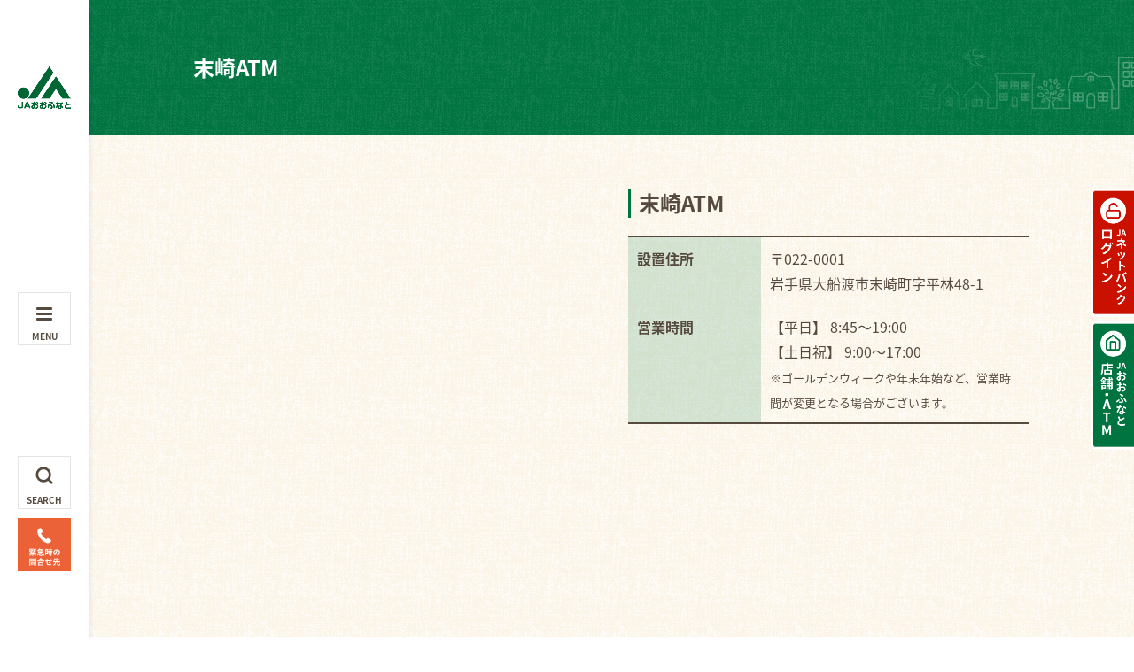

--- FILE ---
content_type: text/html; charset=UTF-8
request_url: https://www.jaiwate.or.jp/ofunato/shinyou-kyosai/branch-atm/atm/massaki/
body_size: 9397
content:
<!DOCTYPE html>
<html lang="ja">

<head>
	
<!-- Google tag (gtag.js) -->
<script async src="https://www.googletagmanager.com/gtag/js?id=G-BBW6B08KB4"></script>
<script>
  window.dataLayer = window.dataLayer || [];
  function gtag(){dataLayer.push(arguments);}
  gtag('js', new Date());

  gtag('config', 'G-BBW6B08KB4');
</script>
	
  <meta charset="UTF-8">
  <meta name="viewport" content="width=device-width">
  <meta name="format-detection" content="telephone=no">
  <link rel="apple-touch-icon" sizes="180x180" href="https://www.jaiwate.or.jp/ofunato/wp/wp-content/themes/ja-ofunato/img/common/apple-touch-icon.png">
  <meta name='robots' content='index, follow, max-image-preview:large, max-snippet:-1, max-video-preview:-1' />

	<!-- This site is optimized with the Yoast SEO plugin v24.6 - https://yoast.com/wordpress/plugins/seo/ -->
	<title>末崎ATM - ATM情報 - 信用事業・共済事業 - JAおおふなと</title>
	<meta name="description" content="末崎ATM【住所】〒022-0001 岩手県大船渡市末崎町字平林48-1【営業時間】（平日）8:45～19:00（土日祝）9:00～17:00" />
	<link rel="canonical" href="https://www.jaiwate.or.jp/ofunato/shinyou-kyosai/branch-atm/atm/massaki/" />
	<meta property="og:locale" content="ja_JP" />
	<meta property="og:type" content="article" />
	<meta property="og:title" content="末崎ATM - ATM情報 - 信用事業・共済事業 - JAおおふなと" />
	<meta property="og:description" content="末崎ATM【住所】〒022-0001 岩手県大船渡市末崎町字平林48-1【営業時間】（平日）8:45～19:00（土日祝）9:00～17:00" />
	<meta property="og:url" content="https://www.jaiwate.or.jp/ofunato/shinyou-kyosai/branch-atm/atm/massaki/" />
	<meta property="og:site_name" content="JAおおふなと" />
	<meta property="article:modified_time" content="2020-03-03T02:21:08+00:00" />
	<meta property="og:image" content="https://www.jaiwate.or.jp/ofunato/wp/wp-content/uploads/2020/02/img_ogp.png" />
	<meta property="og:image:width" content="1200" />
	<meta property="og:image:height" content="630" />
	<meta property="og:image:type" content="image/png" />
	<meta name="twitter:card" content="summary_large_image" />
	<script type="application/ld+json" class="yoast-schema-graph">{"@context":"https://schema.org","@graph":[{"@type":"WebPage","@id":"https://www.jaiwate.or.jp/ofunato/shinyou-kyosai/branch-atm/atm/massaki/","url":"https://www.jaiwate.or.jp/ofunato/shinyou-kyosai/branch-atm/atm/massaki/","name":"末崎ATM - ATM情報 - 信用事業・共済事業 - JAおおふなと","isPartOf":{"@id":"https://www.jaiwate.or.jp/ofunato/#website"},"datePublished":"2020-01-10T05:38:58+00:00","dateModified":"2020-03-03T02:21:08+00:00","description":"末崎ATM【住所】〒022-0001 岩手県大船渡市末崎町字平林48-1【営業時間】（平日）8:45～19:00（土日祝）9:00～17:00","breadcrumb":{"@id":"https://www.jaiwate.or.jp/ofunato/shinyou-kyosai/branch-atm/atm/massaki/#breadcrumb"},"inLanguage":"ja","potentialAction":[{"@type":"ReadAction","target":["https://www.jaiwate.or.jp/ofunato/shinyou-kyosai/branch-atm/atm/massaki/"]}]},{"@type":"BreadcrumbList","@id":"https://www.jaiwate.or.jp/ofunato/shinyou-kyosai/branch-atm/atm/massaki/#breadcrumb","itemListElement":[{"@type":"ListItem","position":1,"name":"ホーム","item":"https://www.jaiwate.or.jp/ofunato/"},{"@type":"ListItem","position":2,"name":"信用事業・共済事業","item":"https://www.jaiwate.or.jp/ofunato/shinyou-kyosai/"},{"@type":"ListItem","position":3,"name":"店舗・ATM一覧","item":"https://www.jaiwate.or.jp/ofunato/shinyou-kyosai/branch-atm/"},{"@type":"ListItem","position":4,"name":"ATM情報","item":"https://www.jaiwate.or.jp/ofunato/shinyou-kyosai/branch-atm/atm/"},{"@type":"ListItem","position":5,"name":"末崎ATM"}]},{"@type":"WebSite","@id":"https://www.jaiwate.or.jp/ofunato/#website","url":"https://www.jaiwate.or.jp/ofunato/","name":"JAおおふなと","description":"","potentialAction":[{"@type":"SearchAction","target":{"@type":"EntryPoint","urlTemplate":"https://www.jaiwate.or.jp/ofunato/?s={search_term_string}"},"query-input":{"@type":"PropertyValueSpecification","valueRequired":true,"valueName":"search_term_string"}}],"inLanguage":"ja"}]}</script>
	<!-- / Yoast SEO plugin. -->


<link rel='stylesheet' id='wp-block-library-css' href='https://www.jaiwate.or.jp/ofunato/wp/wp-includes/css/dist/block-library/style.min.css' type='text/css' media='all' />
<style id='classic-theme-styles-inline-css' type='text/css'>
/*! This file is auto-generated */
.wp-block-button__link{color:#fff;background-color:#32373c;border-radius:9999px;box-shadow:none;text-decoration:none;padding:calc(.667em + 2px) calc(1.333em + 2px);font-size:1.125em}.wp-block-file__button{background:#32373c;color:#fff;text-decoration:none}
</style>
<style id='global-styles-inline-css' type='text/css'>
:root{--wp--preset--aspect-ratio--square: 1;--wp--preset--aspect-ratio--4-3: 4/3;--wp--preset--aspect-ratio--3-4: 3/4;--wp--preset--aspect-ratio--3-2: 3/2;--wp--preset--aspect-ratio--2-3: 2/3;--wp--preset--aspect-ratio--16-9: 16/9;--wp--preset--aspect-ratio--9-16: 9/16;--wp--preset--color--black: #000000;--wp--preset--color--cyan-bluish-gray: #abb8c3;--wp--preset--color--white: #ffffff;--wp--preset--color--pale-pink: #f78da7;--wp--preset--color--vivid-red: #cf2e2e;--wp--preset--color--luminous-vivid-orange: #ff6900;--wp--preset--color--luminous-vivid-amber: #fcb900;--wp--preset--color--light-green-cyan: #7bdcb5;--wp--preset--color--vivid-green-cyan: #00d084;--wp--preset--color--pale-cyan-blue: #8ed1fc;--wp--preset--color--vivid-cyan-blue: #0693e3;--wp--preset--color--vivid-purple: #9b51e0;--wp--preset--gradient--vivid-cyan-blue-to-vivid-purple: linear-gradient(135deg,rgba(6,147,227,1) 0%,rgb(155,81,224) 100%);--wp--preset--gradient--light-green-cyan-to-vivid-green-cyan: linear-gradient(135deg,rgb(122,220,180) 0%,rgb(0,208,130) 100%);--wp--preset--gradient--luminous-vivid-amber-to-luminous-vivid-orange: linear-gradient(135deg,rgba(252,185,0,1) 0%,rgba(255,105,0,1) 100%);--wp--preset--gradient--luminous-vivid-orange-to-vivid-red: linear-gradient(135deg,rgba(255,105,0,1) 0%,rgb(207,46,46) 100%);--wp--preset--gradient--very-light-gray-to-cyan-bluish-gray: linear-gradient(135deg,rgb(238,238,238) 0%,rgb(169,184,195) 100%);--wp--preset--gradient--cool-to-warm-spectrum: linear-gradient(135deg,rgb(74,234,220) 0%,rgb(151,120,209) 20%,rgb(207,42,186) 40%,rgb(238,44,130) 60%,rgb(251,105,98) 80%,rgb(254,248,76) 100%);--wp--preset--gradient--blush-light-purple: linear-gradient(135deg,rgb(255,206,236) 0%,rgb(152,150,240) 100%);--wp--preset--gradient--blush-bordeaux: linear-gradient(135deg,rgb(254,205,165) 0%,rgb(254,45,45) 50%,rgb(107,0,62) 100%);--wp--preset--gradient--luminous-dusk: linear-gradient(135deg,rgb(255,203,112) 0%,rgb(199,81,192) 50%,rgb(65,88,208) 100%);--wp--preset--gradient--pale-ocean: linear-gradient(135deg,rgb(255,245,203) 0%,rgb(182,227,212) 50%,rgb(51,167,181) 100%);--wp--preset--gradient--electric-grass: linear-gradient(135deg,rgb(202,248,128) 0%,rgb(113,206,126) 100%);--wp--preset--gradient--midnight: linear-gradient(135deg,rgb(2,3,129) 0%,rgb(40,116,252) 100%);--wp--preset--font-size--small: 13px;--wp--preset--font-size--medium: 20px;--wp--preset--font-size--large: 36px;--wp--preset--font-size--x-large: 42px;--wp--preset--spacing--20: 0.44rem;--wp--preset--spacing--30: 0.67rem;--wp--preset--spacing--40: 1rem;--wp--preset--spacing--50: 1.5rem;--wp--preset--spacing--60: 2.25rem;--wp--preset--spacing--70: 3.38rem;--wp--preset--spacing--80: 5.06rem;--wp--preset--shadow--natural: 6px 6px 9px rgba(0, 0, 0, 0.2);--wp--preset--shadow--deep: 12px 12px 50px rgba(0, 0, 0, 0.4);--wp--preset--shadow--sharp: 6px 6px 0px rgba(0, 0, 0, 0.2);--wp--preset--shadow--outlined: 6px 6px 0px -3px rgba(255, 255, 255, 1), 6px 6px rgba(0, 0, 0, 1);--wp--preset--shadow--crisp: 6px 6px 0px rgba(0, 0, 0, 1);}:where(.is-layout-flex){gap: 0.5em;}:where(.is-layout-grid){gap: 0.5em;}body .is-layout-flex{display: flex;}.is-layout-flex{flex-wrap: wrap;align-items: center;}.is-layout-flex > :is(*, div){margin: 0;}body .is-layout-grid{display: grid;}.is-layout-grid > :is(*, div){margin: 0;}:where(.wp-block-columns.is-layout-flex){gap: 2em;}:where(.wp-block-columns.is-layout-grid){gap: 2em;}:where(.wp-block-post-template.is-layout-flex){gap: 1.25em;}:where(.wp-block-post-template.is-layout-grid){gap: 1.25em;}.has-black-color{color: var(--wp--preset--color--black) !important;}.has-cyan-bluish-gray-color{color: var(--wp--preset--color--cyan-bluish-gray) !important;}.has-white-color{color: var(--wp--preset--color--white) !important;}.has-pale-pink-color{color: var(--wp--preset--color--pale-pink) !important;}.has-vivid-red-color{color: var(--wp--preset--color--vivid-red) !important;}.has-luminous-vivid-orange-color{color: var(--wp--preset--color--luminous-vivid-orange) !important;}.has-luminous-vivid-amber-color{color: var(--wp--preset--color--luminous-vivid-amber) !important;}.has-light-green-cyan-color{color: var(--wp--preset--color--light-green-cyan) !important;}.has-vivid-green-cyan-color{color: var(--wp--preset--color--vivid-green-cyan) !important;}.has-pale-cyan-blue-color{color: var(--wp--preset--color--pale-cyan-blue) !important;}.has-vivid-cyan-blue-color{color: var(--wp--preset--color--vivid-cyan-blue) !important;}.has-vivid-purple-color{color: var(--wp--preset--color--vivid-purple) !important;}.has-black-background-color{background-color: var(--wp--preset--color--black) !important;}.has-cyan-bluish-gray-background-color{background-color: var(--wp--preset--color--cyan-bluish-gray) !important;}.has-white-background-color{background-color: var(--wp--preset--color--white) !important;}.has-pale-pink-background-color{background-color: var(--wp--preset--color--pale-pink) !important;}.has-vivid-red-background-color{background-color: var(--wp--preset--color--vivid-red) !important;}.has-luminous-vivid-orange-background-color{background-color: var(--wp--preset--color--luminous-vivid-orange) !important;}.has-luminous-vivid-amber-background-color{background-color: var(--wp--preset--color--luminous-vivid-amber) !important;}.has-light-green-cyan-background-color{background-color: var(--wp--preset--color--light-green-cyan) !important;}.has-vivid-green-cyan-background-color{background-color: var(--wp--preset--color--vivid-green-cyan) !important;}.has-pale-cyan-blue-background-color{background-color: var(--wp--preset--color--pale-cyan-blue) !important;}.has-vivid-cyan-blue-background-color{background-color: var(--wp--preset--color--vivid-cyan-blue) !important;}.has-vivid-purple-background-color{background-color: var(--wp--preset--color--vivid-purple) !important;}.has-black-border-color{border-color: var(--wp--preset--color--black) !important;}.has-cyan-bluish-gray-border-color{border-color: var(--wp--preset--color--cyan-bluish-gray) !important;}.has-white-border-color{border-color: var(--wp--preset--color--white) !important;}.has-pale-pink-border-color{border-color: var(--wp--preset--color--pale-pink) !important;}.has-vivid-red-border-color{border-color: var(--wp--preset--color--vivid-red) !important;}.has-luminous-vivid-orange-border-color{border-color: var(--wp--preset--color--luminous-vivid-orange) !important;}.has-luminous-vivid-amber-border-color{border-color: var(--wp--preset--color--luminous-vivid-amber) !important;}.has-light-green-cyan-border-color{border-color: var(--wp--preset--color--light-green-cyan) !important;}.has-vivid-green-cyan-border-color{border-color: var(--wp--preset--color--vivid-green-cyan) !important;}.has-pale-cyan-blue-border-color{border-color: var(--wp--preset--color--pale-cyan-blue) !important;}.has-vivid-cyan-blue-border-color{border-color: var(--wp--preset--color--vivid-cyan-blue) !important;}.has-vivid-purple-border-color{border-color: var(--wp--preset--color--vivid-purple) !important;}.has-vivid-cyan-blue-to-vivid-purple-gradient-background{background: var(--wp--preset--gradient--vivid-cyan-blue-to-vivid-purple) !important;}.has-light-green-cyan-to-vivid-green-cyan-gradient-background{background: var(--wp--preset--gradient--light-green-cyan-to-vivid-green-cyan) !important;}.has-luminous-vivid-amber-to-luminous-vivid-orange-gradient-background{background: var(--wp--preset--gradient--luminous-vivid-amber-to-luminous-vivid-orange) !important;}.has-luminous-vivid-orange-to-vivid-red-gradient-background{background: var(--wp--preset--gradient--luminous-vivid-orange-to-vivid-red) !important;}.has-very-light-gray-to-cyan-bluish-gray-gradient-background{background: var(--wp--preset--gradient--very-light-gray-to-cyan-bluish-gray) !important;}.has-cool-to-warm-spectrum-gradient-background{background: var(--wp--preset--gradient--cool-to-warm-spectrum) !important;}.has-blush-light-purple-gradient-background{background: var(--wp--preset--gradient--blush-light-purple) !important;}.has-blush-bordeaux-gradient-background{background: var(--wp--preset--gradient--blush-bordeaux) !important;}.has-luminous-dusk-gradient-background{background: var(--wp--preset--gradient--luminous-dusk) !important;}.has-pale-ocean-gradient-background{background: var(--wp--preset--gradient--pale-ocean) !important;}.has-electric-grass-gradient-background{background: var(--wp--preset--gradient--electric-grass) !important;}.has-midnight-gradient-background{background: var(--wp--preset--gradient--midnight) !important;}.has-small-font-size{font-size: var(--wp--preset--font-size--small) !important;}.has-medium-font-size{font-size: var(--wp--preset--font-size--medium) !important;}.has-large-font-size{font-size: var(--wp--preset--font-size--large) !important;}.has-x-large-font-size{font-size: var(--wp--preset--font-size--x-large) !important;}
:where(.wp-block-post-template.is-layout-flex){gap: 1.25em;}:where(.wp-block-post-template.is-layout-grid){gap: 1.25em;}
:where(.wp-block-columns.is-layout-flex){gap: 2em;}:where(.wp-block-columns.is-layout-grid){gap: 2em;}
:root :where(.wp-block-pullquote){font-size: 1.5em;line-height: 1.6;}
</style>
<link rel='stylesheet' id='slick_css-css' href='https://www.jaiwate.or.jp/ofunato/wp/wp-content/themes/ja-ofunato/_assets/slick.css' type='text/css' media='all' />
<link rel='stylesheet' id='lightbox_css-css' href='https://www.jaiwate.or.jp/ofunato/wp/wp-content/themes/ja-ofunato/_assets/lightbox.min.css' type='text/css' media='all' />
<link rel='stylesheet' id='main_css-css' href='https://www.jaiwate.or.jp/ofunato/wp/wp-content/themes/ja-ofunato/style.css' type='text/css' media='all' />
<script type="text/javascript" src="https://www.jaiwate.or.jp/ofunato/wp/wp-content/themes/ja-ofunato/_assets/jquery-3.4.1.min.js" id="jquery-js"></script>
<script type="text/javascript" src="https://www.jaiwate.or.jp/ofunato/wp/wp-content/themes/ja-ofunato/_assets/slick.min.js" id="slick_js-js"></script>
<script type="text/javascript" src="https://www.jaiwate.or.jp/ofunato/wp/wp-content/themes/ja-ofunato/_assets/lightbox.min.js" id="lightbox_js-js"></script>
<script type="text/javascript" src="https://www.jaiwate.or.jp/ofunato/wp/wp-content/themes/ja-ofunato/index.js" id="main_js-js"></script>
<link rel="https://api.w.org/" href="https://www.jaiwate.or.jp/ofunato/wp-json/" /><link rel="alternate" title="JSON" type="application/json" href="https://www.jaiwate.or.jp/ofunato/wp-json/wp/v2/pages/2722" /><link rel='shortlink' href='https://www.jaiwate.or.jp/ofunato/?p=2722' />
<link rel="alternate" title="oEmbed (JSON)" type="application/json+oembed" href="https://www.jaiwate.or.jp/ofunato/wp-json/oembed/1.0/embed?url=https%3A%2F%2Fwww.jaiwate.or.jp%2Fofunato%2Fshinyou-kyosai%2Fbranch-atm%2Fatm%2Fmassaki%2F" />
<link rel="alternate" title="oEmbed (XML)" type="text/xml+oembed" href="https://www.jaiwate.or.jp/ofunato/wp-json/oembed/1.0/embed?url=https%3A%2F%2Fwww.jaiwate.or.jp%2Fofunato%2Fshinyou-kyosai%2Fbranch-atm%2Fatm%2Fmassaki%2F&#038;format=xml" />
		<style type="text/css" id="wp-custom-css">
			.grecaptcha-badge { visibility: hidden; }		</style>
			
	
</head>

<body class="page-template-default page page-id-2722 page-child parent-pageid-2716 massaki shinyou-kyosai">

  <header>

    <div class="overlay"></div>

    <div class="site-title">
      <a href="https://www.jaiwate.or.jp/ofunato/" rel="home">
        <img src="https://www.jaiwate.or.jp/ofunato/wp/wp-content/themes/ja-ofunato/img/common/jaofunato_logo.png" alt="JAおおふなと">
      </a>
    </div>

    <button class="hamburger-btn">
      <span></span>
      <span></span>
      <span></span>
      <span>MENU</span>
    </button>

    <div class="header-nav">
      <nav>
        <button class="close-btn">
          <span></span>
          <span></span>
          <span>CLOSE</span>
        </button>
        <ul id="menu-menu-global" class="menu"><li id="menu-item-1627" class="ofunato"><span><a href="https://www.jaiwate.or.jp/ofunato/">ホーム</a><span class="toggle-area"></span></span></li>
<li id="menu-item-1591" class="einou parent"><span><a href="https://www.jaiwate.or.jp/ofunato/einou/">営農事業</a><span class="toggle-area"></span></span>
<ul class="sub-menu">
	<li id="menu-item-1593" class="agriculture parent"><span><a href="https://www.jaiwate.or.jp/ofunato/einou/agriculture/">JAおおふなと管内の農業</a><span class="toggle-area"></span></span>
	<ul class="sub-menu">
		<li id="menu-item-1663" class="farmer"><span><a href="https://www.jaiwate.or.jp/ofunato/einou/agriculture/farmer/">生産者のご紹介</a><span class="toggle-area"></span></span></li>
		<li id="menu-item-1594" class="new-farmer"><span><a href="https://www.jaiwate.or.jp/ofunato/einou/agriculture/new-farmer/">新規就農者支援</a><span class="toggle-area"></span></span></li>
		<li id="menu-item-1664" class="specially-promoted-vegetables"><span><a href="https://www.jaiwate.or.jp/ofunato/einou/agriculture/specially-promoted-vegetables/">特別推進野菜の紹介</a><span class="toggle-area"></span></span></li>
	</ul>
</li>
	<li id="menu-item-1592" class="gourmet"><span><a href="https://www.jaiwate.or.jp/ofunato/einou/gourmet/">JAおおふなとを味わう</a><span class="toggle-area"></span></span></li>
	<li id="menu-item-9547" class="kesenkoedakaki"><span><a href="https://www.jaiwate.or.jp/ofunato/einou/kesenkoedakaki/">気仙小枝柿</a><span class="toggle-area"></span></span></li>
	<li id="menu-item-1597" class="about-facilities parent"><span><a href="https://www.jaiwate.or.jp/ofunato/einou/about-facilities/">営農施設一覧</a><span class="toggle-area"></span></span>
	<ul class="sub-menu">
		<li id="menu-item-1671" class="sougou-einou-shidou-center"><span><a href="https://www.jaiwate.or.jp/ofunato/einou/about-facilities/sougou-einou-shidou-center/">陸前高田市総合営農指導センター</a><span class="toggle-area"></span></span></li>
		<li id="menu-item-1670" class="kajyu-yasai-shukka-center"><span><a href="https://www.jaiwate.or.jp/ofunato/einou/about-facilities/kajyu-yasai-shukka-center/">陸前高田市果樹野菜集出荷センター</a><span class="toggle-area"></span></span></li>
		<li id="menu-item-1669" class="rice-center"><span><a href="https://www.jaiwate.or.jp/ofunato/einou/about-facilities/rice-center/">陸前高田市ライスセンター</a><span class="toggle-area"></span></span></li>
		<li id="menu-item-1667" class="seibu-nougyou-center"><span><a href="https://www.jaiwate.or.jp/ofunato/einou/about-facilities/seibu-nougyou-center/">西部農業センター</a><span class="toggle-area"></span></span></li>
		<li id="menu-item-1595" class="setamai-fureai-center"><span><a href="https://www.jaiwate.or.jp/ofunato/einou/about-facilities/setamai-fureai-center/">世田米ふれあいセンター</a><span class="toggle-area"></span></span></li>
		<li id="menu-item-3192" class="shorikakou-shushukka-shisetsu"><span><a href="https://www.jaiwate.or.jp/ofunato/einou/about-facilities/shorikakou-shushukka-shisetsu/">農産物処理加工集出荷施設</a><span class="toggle-area"></span></span></li>
	</ul>
</li>
	<li id="menu-item-1596" class="einou-reports"><span><a href="https://www.jaiwate.or.jp/ofunato/einou/einou-reports/">営農レポート</a><span class="toggle-area"></span></span></li>
</ul>
</li>
<li id="menu-item-1634" class="shinyou-kyosai parent current-parent"><span><a href="https://www.jaiwate.or.jp/ofunato/shinyou-kyosai/">信用事業・共済事業</a><span class="toggle-area"></span></span>
<ul class="sub-menu">
	<li id="menu-item-2898" class="branch-atm"><span><a href="https://www.jaiwate.or.jp/ofunato/shinyou-kyosai/branch-atm/">店舗・ATM一覧</a><span class="toggle-area"></span></span></li>
	<li id="menu-item-1637" class="branch parent"><span><a href="https://www.jaiwate.or.jp/ofunato/shinyou-kyosai/branch-atm/branch/">店舗情報</a><span class="toggle-area"></span></span>
	<ul class="sub-menu">
		<li id="menu-item-1639" class="branch-ofunato"><span><a href="https://www.jaiwate.or.jp/ofunato/shinyou-kyosai/branch-atm/branch/branch-ofunato/">大船渡支店</a><span class="toggle-area"></span></span></li>
		<li id="menu-item-1640" class="branch-ikawa"><span><a href="https://www.jaiwate.or.jp/ofunato/shinyou-kyosai/branch-atm/branch/branch-ikawa/">猪川支店</a><span class="toggle-area"></span></span></li>
		<li id="menu-item-1641" class="branch-sanriku"><span><a href="https://www.jaiwate.or.jp/ofunato/shinyou-kyosai/branch-atm/branch/branch-sanriku/">三陸支店</a><span class="toggle-area"></span></span></li>
		<li id="menu-item-1642" class="branch-takata"><span><a href="https://www.jaiwate.or.jp/ofunato/shinyou-kyosai/branch-atm/branch/branch-takata/">高田支店</a><span class="toggle-area"></span></span></li>
		<li id="menu-item-1644" class="branch-setamai"><span><a href="https://www.jaiwate.or.jp/ofunato/shinyou-kyosai/branch-atm/branch/branch-setamai/">世田米支店</a><span class="toggle-area"></span></span></li>
	</ul>
</li>
	<li id="menu-item-2781" class="atm parent current-parent"><span><a href="https://www.jaiwate.or.jp/ofunato/shinyou-kyosai/branch-atm/atm/">ATM情報</a><span class="toggle-area"></span></span>
	<ul class="sub-menu">
		<li id="menu-item-2780" class="massaki current"><span><a href="https://www.jaiwate.or.jp/ofunato/shinyou-kyosai/branch-atm/atm/massaki/" aria-current="page">末崎ATM</a><span class="toggle-area"></span></span></li>
		<li id="menu-item-2778" class="ofunato-hospital"><span><a href="https://www.jaiwate.or.jp/ofunato/shinyou-kyosai/branch-atm/atm/ofunato-hospital/">県立大船渡病院ATM</a><span class="toggle-area"></span></span></li>
		<li id="menu-item-2777" class="ryouri"><span><a href="https://www.jaiwate.or.jp/ofunato/shinyou-kyosai/branch-atm/atm/ryouri/">綾里ATM</a><span class="toggle-area"></span></span></li>
		<li id="menu-item-2776" class="okirai"><span><a href="https://www.jaiwate.or.jp/ofunato/shinyou-kyosai/branch-atm/atm/okirai/">越喜来診療所前ATM</a><span class="toggle-area"></span></span></li>
		<li id="menu-item-6797" class="sunria"><span><a href="https://www.jaiwate.or.jp/ofunato/shinyou-kyosai/branch-atm/atm/sunria/">サン・リア ショッピングセンター内ATM</a><span class="toggle-area"></span></span></li>
	</ul>
</li>
	<li id="menu-item-1611" class="about-jabank"><span><a href="https://www.jaiwate.or.jp/ofunato/shinyou-kyosai/about-jabank/">JAバンクのご紹介</a><span class="toggle-area"></span></span></li>
	<li id="menu-item-1636" class="moving-store"><span><a href="https://www.jaiwate.or.jp/ofunato/shinyou-kyosai/moving-store/">金融移動店舗車のご紹介</a><span class="toggle-area"></span></span></li>
	<li id="menu-item-11445" class="tousisintaku"><span><a target="_blank" rel="noopener" href="https://www.jabank.org/tameru/tousisintaku/">投資信託のご紹介</a><span class="toggle-area"></span></span></li>
	<li id="menu-item-2718" class="www.jakyosai-iwate.com"><span><a title="icon-link" target="_blank" rel="noopener" href="http://www.jakyosai-iwate.com/">JA共済のご紹介</a><span class="toggle-area"></span></span></li>
	<li id="menu-item-5338" class="policy"><span><a href="https://www.jaiwate.or.jp/ofunato/shinyou-kyosai/policy/">信用・共済関連ポリシー</a><span class="toggle-area"></span></span></li>
	<li id="menu-item-1645" class="campaign"><span><a href="https://www.jaiwate.or.jp/ofunato/shinyou-kyosai/campaign/">信用事業・共済事業 キャンペーン情報</a><span class="toggle-area"></span></span></li>
	<li id="menu-item-7912" class="rate"><span><a href="https://www.jaiwate.or.jp/ofunato/shinyou-kyosai/rate/">各種金利のご案内</a><span class="toggle-area"></span></span></li>
	<li id="menu-item-6982" class="kujou"><span><a href="https://www.jaiwate.or.jp/ofunato/shinyou-kyosai/kujou/">苦情処理措置および紛争解決措置について</a><span class="toggle-area"></span></span></li>
	<li id="menu-item-6992" class="kyosai-kujou"><span><a href="/ofunato/shinyou-kyosai/kyosai-kujou/">JA共済事業に関する相談・苦情の受付窓口について</a><span class="toggle-area"></span></span></li>
	<li id="menu-item-11262" class="business-operation"><span><a href="https://www.jaiwate.or.jp/ofunato/shinyou-kyosai/business-operation/">組合員・利用者本位の業務運営に関する取組方針</a><span class="toggle-area"></span></span></li>
</ul>
</li>
<li id="menu-item-1654" class="keizai parent"><span><a href="https://www.jaiwate.or.jp/ofunato/keizai/">経済事業</a><span class="toggle-area"></span></span>
<ul class="sub-menu">
	<li id="menu-item-1656" class="purchasing-center parent"><span><a href="https://www.jaiwate.or.jp/ofunato/keizai/purchasing-center/">管内の購買センター</a><span class="toggle-area"></span></span>
	<ul class="sub-menu">
		<li id="menu-item-1624" class="ofunato"><span><a href="https://www.jaiwate.or.jp/ofunato/keizai/purchasing-center/ofunato/">大船渡購買センター</a><span class="toggle-area"></span></span></li>
		<li id="menu-item-1657" class="takata"><span><a href="https://www.jaiwate.or.jp/ofunato/keizai/purchasing-center/takata/">高田購買センター</a><span class="toggle-area"></span></span></li>
		<li id="menu-item-1623" class="setamai"><span><a href="https://www.jaiwate.or.jp/ofunato/keizai/purchasing-center/setamai/">世田米ふれあいセンター</a><span class="toggle-area"></span></span></li>
	</ul>
</li>
	<li id="menu-item-1600" class="acorp-goods"><span><a href="https://www.jaiwate.or.jp/ofunato/keizai/acorp-goods/">Aコープ商品 ピックアップ</a><span class="toggle-area"></span></span></li>
	<li id="menu-item-2426" class="womens-club"><span><a href="https://www.jaiwate.or.jp/ofunato/keizai/womens-club/">女性部について</a><span class="toggle-area"></span></span></li>
	<li id="menu-item-1655" class="nijinokai"><span><a href="https://www.jaiwate.or.jp/ofunato/keizai/nijinokai/">助け合い組織「虹の会」について</a><span class="toggle-area"></span></span></li>
	<li id="menu-item-1625" class="activity-report"><span><a href="https://www.jaiwate.or.jp/ofunato/keizai/activity-report/">女性部・虹の会活動レポート一覧</a><span class="toggle-area"></span></span></li>
	<li id="menu-item-1658" class="dock"><span><a href="https://www.jaiwate.or.jp/ofunato/keizai/dock/">JA厚生連の人間ドック</a><span class="toggle-area"></span></span></li>
</ul>
</li>
<li id="menu-item-1577" class="kaigo parent"><span><a href="https://www.jaiwate.or.jp/ofunato/kaigo/">介護事業</a><span class="toggle-area"></span></span>
<ul class="sub-menu">
	<li id="menu-item-3991" class="before-applying"><span><a href="https://www.jaiwate.or.jp/ofunato/kaigo/before-applying/">介護支援ご利用の流れ</a><span class="toggle-area"></span></span></li>
	<li id="menu-item-1580" class="day-service"><span><a href="https://www.jaiwate.or.jp/ofunato/kaigo/day-service/">デイサービス事業</a><span class="toggle-area"></span></span></li>
	<li id="menu-item-1583" class="home-care"><span><a href="https://www.jaiwate.or.jp/ofunato/kaigo/home-care/">居宅介護支援事業</a><span class="toggle-area"></span></span></li>
	<li id="menu-item-1586" class="home-help"><span><a href="https://www.jaiwate.or.jp/ofunato/kaigo/home-help/">訪問介護（ホームヘルプ）事業</a><span class="toggle-area"></span></span></li>
	<li id="menu-item-1579" class="inquiry-kaigo"><span><a href="https://www.jaiwate.or.jp/ofunato/kaigo/inquiry-kaigo/">お問い合わせ窓口</a><span class="toggle-area"></span></span></li>
	<li id="menu-item-1582" class="goyou-onsensui"><span><a href="https://www.jaiwate.or.jp/ofunato/kaigo/goyou-onsensui/">自慢の入浴サービス</a><span class="toggle-area"></span></span></li>
	<li id="menu-item-1588" class="?page_id=692"><span><a href="https://www.jaiwate.or.jp/ofunato/?page_id=692">介護職員 採用情報</a><span class="toggle-area"></span></span></li>
	<li id="menu-item-2172" class="nursing-home parent"><span><a href="https://www.jaiwate.or.jp/ofunato/kaigo/nursing-home/">介護施設のご紹介</a><span class="toggle-area"></span></span>
	<ul class="sub-menu">
		<li id="menu-item-1666" class="center-takkon"><span><a href="https://www.jaiwate.or.jp/ofunato/kaigo/nursing-home/center-takkon/">立根介護支援センター</a><span class="toggle-area"></span></span></li>
		<li id="menu-item-1589" class="center-hikoroichi"><span><a href="https://www.jaiwate.or.jp/ofunato/kaigo/nursing-home/center-hikoroichi/">日頃市デイサービスセンター</a><span class="toggle-area"></span></span></li>
	</ul>
</li>
</ul>
</li>
<li id="menu-item-1628" class="sousai parent"><span><a href="https://www.jaiwate.or.jp/ofunato/sousai/">葬祭事業</a><span class="toggle-area"></span></span>
<ul class="sub-menu">
	<li id="menu-item-1612" class="about-ja-sousai"><span><a href="https://www.jaiwate.or.jp/ofunato/sousai/about-ja-sousai/">JA葬祭の特徴</a><span class="toggle-area"></span></span></li>
	<li id="menu-item-1631" class="kaikansou-plan parent"><span><a href="https://www.jaiwate.or.jp/ofunato/sousai/kaikansou-plan/">葬儀プラン</a><span class="toggle-area"></span></span>
	<ul class="sub-menu">
		<li id="menu-item-9830" class="gokuyou-ofunato"><span><a href="https://www.jaiwate.or.jp/ofunato/sousai/kaikansou-plan/gokuyou-ofunato/">JA葬祭会館 ごくよう大船渡会館</a><span class="toggle-area"></span></span></li>
		<li id="menu-item-9829" class="gokuyou-takata"><span><a href="https://www.jaiwate.or.jp/ofunato/sousai/kaikansou-plan/gokuyou-takata/">JA葬祭会館 ごくよう高田会館</a><span class="toggle-area"></span></span></li>
	</ul>
</li>
	<li id="menu-item-1617" class="kumotsu-kyoka"><span><a href="https://www.jaiwate.or.jp/ofunato/sousai/kumotsu-kyoka/">供物・供花の商品情報</a><span class="toggle-area"></span></span></li>
	<li id="menu-item-1618" class="order-sousai"><span><a href="https://www.jaiwate.or.jp/ofunato/sousai/order-sousai/">供物・供花のご注文</a><span class="toggle-area"></span></span></li>
	<li id="menu-item-1614" class="about-sousai parent"><span><a href="https://www.jaiwate.or.jp/ofunato/sousai/about-sousai/">お葬式の流れ</a><span class="toggle-area"></span></span>
	<ul class="sub-menu">
		<li id="menu-item-2251" class="sousai-knowledge"><span><a href="https://www.jaiwate.or.jp/ofunato/sousai/about-sousai/sousai-knowledge/">葬儀について知る</a><span class="toggle-area"></span></span></li>
	</ul>
</li>
	<li id="menu-item-1616" class="ja-sousai-facilities parent"><span><a href="https://www.jaiwate.or.jp/ofunato/sousai/ja-sousai-facilities/">JA葬祭施設のご案内</a><span class="toggle-area"></span></span>
	<ul class="sub-menu">
		<li id="menu-item-9307" class="gokuyou-ofunato"><span><a href="https://www.jaiwate.or.jp/ofunato/sousai/ja-sousai-facilities/gokuyou-ofunato/">JA葬祭会館 ごくよう大船渡会館</a><span class="toggle-area"></span></span></li>
		<li id="menu-item-2173" class="gokuyou-takata"><span><a href="https://www.jaiwate.or.jp/ofunato/sousai/ja-sousai-facilities/gokuyou-takata/">JA葬祭会館 ごくよう高田会館</a><span class="toggle-area"></span></span></li>
		<li id="menu-item-12055" class="gokuyou-sumita"><span><a href="https://www.jaiwate.or.jp/ofunato/sousai/ja-sousai-facilities/gokuyou-sumita/">JA葬祭会館 ごくよう住田会館</a><span class="toggle-area"></span></span></li>
	</ul>
</li>
	<li id="menu-item-1613" class="inquiry-sousai"><span><a href="https://www.jaiwate.or.jp/ofunato/sousai/inquiry-sousai/">お問い合わせ窓口</a><span class="toggle-area"></span></span></li>
	<li id="menu-item-1615" class="faq"><span><a href="https://www.jaiwate.or.jp/ofunato/sousai/faq/">よくある質問</a><span class="toggle-area"></span></span></li>
</ul>
</li>
<li id="menu-item-1659" class="soumu parent"><span><a href="https://www.jaiwate.or.jp/ofunato/soumu/">大船渡市農業協同組合</a><span class="toggle-area"></span></span>
<ul class="sub-menu">
	<li id="menu-item-1603" class="about-ja-ofunato"><span><a href="https://www.jaiwate.or.jp/ofunato/soumu/about-ja-ofunato/">当組合について</a><span class="toggle-area"></span></span></li>
	<li id="menu-item-1606" class="news-topics"><span><a href="https://www.jaiwate.or.jp/ofunato/soumu/news-topics/">ニュース・トピックス</a><span class="toggle-area"></span></span></li>
	<li id="menu-item-1607" class="magazine"><span><a href="https://www.jaiwate.or.jp/ofunato/soumu/magazine/">広報JAおおふなと</a><span class="toggle-area"></span></span></li>
	<li id="menu-item-1605" class="korotan"><span><a href="https://www.jaiwate.or.jp/ofunato/soumu/korotan/">ころ柿コロタンのコーナー</a><span class="toggle-area"></span></span></li>
	<li id="menu-item-4133" class="disclosure"><span><a href="https://www.jaiwate.or.jp/ofunato/soumu/disclosure/">JAおおふなとディスクロージャー</a><span class="toggle-area"></span></span></li>
	<li id="menu-item-1608" class="recruitment"><span><a href="https://www.jaiwate.or.jp/ofunato/soumu/recruitment/">採用情報</a><span class="toggle-area"></span></span></li>
	<li id="menu-item-1662" class="emergency-contact"><span><a href="https://www.jaiwate.or.jp/ofunato/soumu/emergency-contact/">緊急時のお問い合わせ先</a><span class="toggle-area"></span></span></li>
	<li id="menu-item-1678" class="contact-us"><span><a href="https://www.jaiwate.or.jp/ofunato/soumu/contact-us/">お問い合わせ総合窓口</a><span class="toggle-area"></span></span></li>
	<li id="menu-item-2688" class="guide parent"><span><a href="https://www.jaiwate.or.jp/ofunato/soumu/guide/">本サイトのご利用について</a><span class="toggle-area"></span></span>
	<ul class="sub-menu">
		<li id="menu-item-1661" class="site-policy"><span><a rel="privacy-policy" href="https://www.jaiwate.or.jp/ofunato/soumu/guide/site-policy/">ポリシー</a><span class="toggle-area"></span></span></li>
		<li id="menu-item-1609" class="sns"><span><a href="https://www.jaiwate.or.jp/ofunato/soumu/guide/sns/">JAおおふなとSNS運用方針</a><span class="toggle-area"></span></span></li>
		<li id="menu-item-1610" class="sitemap"><span><a href="https://www.jaiwate.or.jp/ofunato/soumu/guide/sitemap/">サイトマップ</a><span class="toggle-area"></span></span></li>
	</ul>
</li>
</ul>
</li>
</ul>      </nav>
    </div>

    <button class="search-btn">
      <span></span>
      <span>SEARCH</span>
    </button>

    <div class="header-search">
      <button class="close-btn">
        <span></span>
        <span></span>
        <span>CLOSE</span>
      </button>
      <div class="search-box">
  <form role="search" method="get" id="searchform" class="searchform" action="https://www.jaiwate.or.jp/ofunato/">
    <div>
      <input type="text" value="" name="s" id="s" placeholder="キーワードから探す">
      <input type="submit" id="searchsubmit" value="">
    </div>
  </form>
  <div class="keyword">
    <p>
      よく探される<br>キーワード
    </p>
    <ul>
      <li id="custom_html-14" class="widget_text widget widget_custom_html"><div class="textwidget custom-html-widget"><a href="http://www.jaiwate.or.jp/ofunato/?s=ATM" class="btn">ATM</a></div></li>
<li id="custom_html-15" class="widget_text widget widget_custom_html"><div class="textwidget custom-html-widget"><a href="http://www.jaiwate.or.jp/ofunato/?s=店舗情報" class="btn">店舗情報</a></div></li>
<li id="custom_html-16" class="widget_text widget widget_custom_html"><div class="textwidget custom-html-widget"><a href="http://www.jaiwate.or.jp/ofunato/?s=広報誌" class="btn">広報誌</a></div></li>
    </ul>
  </div>
</div>    </div>

    <div class="header-tel">
      <a href="https://www.jaiwate.or.jp/ofunato/soumu/emergency-contact/">
        <img src="https://www.jaiwate.or.jp/ofunato/wp/wp-content/themes/ja-ofunato/img/common/btn_emergency_contact_off.png" alt="緊急時の問い合わせ先">
        <img src="https://www.jaiwate.or.jp/ofunato/wp/wp-content/themes/ja-ofunato/img/common/btn_emergency_contact_on.png" alt="緊急時の問い合わせ先">
      </a>
    </div>

  </header>

  <div class="content">

              <div class="division-nav">
        
        <h1>
          <a href="https://www.jaiwate.or.jp/ofunato/shinyou-kyosai/">信用事業・共済事業</a>        </h1>

        <nav class="menu-menu-sinnyou-container"><ul id="menu-menu-sinnyou" class="menu"><li id="menu-item-1728" class="shinyou-kyosai"><span><a href="https://www.jaiwate.or.jp/ofunato/shinyou-kyosai/">信用事業・共済事業</a><span class="toggle-area"></span></span></li>
<li id="menu-item-2899" class="branch-atm"><span><a href="https://www.jaiwate.or.jp/ofunato/shinyou-kyosai/branch-atm/">店舗・ATM一覧</a><span class="toggle-area"></span></span></li>
<li id="menu-item-1731" class="branch parent"><span><a href="https://www.jaiwate.or.jp/ofunato/shinyou-kyosai/branch-atm/branch/">店舗情報</a><span class="toggle-area"></span></span>
<ul class="sub-menu">
	<li id="menu-item-1733" class="branch-ofunato"><span><a href="https://www.jaiwate.or.jp/ofunato/shinyou-kyosai/branch-atm/branch/branch-ofunato/">大船渡支店</a><span class="toggle-area"></span></span></li>
	<li id="menu-item-1734" class="branch-ikawa"><span><a href="https://www.jaiwate.or.jp/ofunato/shinyou-kyosai/branch-atm/branch/branch-ikawa/">猪川支店</a><span class="toggle-area"></span></span></li>
	<li id="menu-item-1735" class="branch-sanriku"><span><a href="https://www.jaiwate.or.jp/ofunato/shinyou-kyosai/branch-atm/branch/branch-sanriku/">三陸支店</a><span class="toggle-area"></span></span></li>
	<li id="menu-item-1736" class="branch-takata"><span><a href="https://www.jaiwate.or.jp/ofunato/shinyou-kyosai/branch-atm/branch/branch-takata/">高田支店</a><span class="toggle-area"></span></span></li>
	<li id="menu-item-1738" class="branch-setamai"><span><a href="https://www.jaiwate.or.jp/ofunato/shinyou-kyosai/branch-atm/branch/branch-setamai/">世田米支店</a><span class="toggle-area"></span></span></li>
</ul>
</li>
<li id="menu-item-2745" class="atm parent current-parent"><span><a href="https://www.jaiwate.or.jp/ofunato/shinyou-kyosai/branch-atm/atm/">ATM情報</a><span class="toggle-area"></span></span>
<ul class="sub-menu">
	<li id="menu-item-2744" class="massaki current"><span><a href="https://www.jaiwate.or.jp/ofunato/shinyou-kyosai/branch-atm/atm/massaki/" aria-current="page">末崎ATM</a><span class="toggle-area"></span></span></li>
	<li id="menu-item-2742" class="ofunato-hospital"><span><a href="https://www.jaiwate.or.jp/ofunato/shinyou-kyosai/branch-atm/atm/ofunato-hospital/">県立大船渡病院ATM</a><span class="toggle-area"></span></span></li>
	<li id="menu-item-2741" class="ryouri"><span><a href="https://www.jaiwate.or.jp/ofunato/shinyou-kyosai/branch-atm/atm/ryouri/">綾里ATM</a><span class="toggle-area"></span></span></li>
	<li id="menu-item-2740" class="okirai"><span><a href="https://www.jaiwate.or.jp/ofunato/shinyou-kyosai/branch-atm/atm/okirai/">越喜来診療所前ATM</a><span class="toggle-area"></span></span></li>
	<li id="menu-item-6796" class="sunria"><span><a href="https://www.jaiwate.or.jp/ofunato/shinyou-kyosai/branch-atm/atm/sunria/">サン・リア ショッピングセンター内ATM</a><span class="toggle-area"></span></span></li>
</ul>
</li>
<li id="menu-item-1741" class="about-jabank"><span><a href="https://www.jaiwate.or.jp/ofunato/shinyou-kyosai/about-jabank/">JAバンクのご紹介</a><span class="toggle-area"></span></span></li>
<li id="menu-item-1730" class="moving-store"><span><a href="https://www.jaiwate.or.jp/ofunato/shinyou-kyosai/moving-store/">金融移動店舗車のご紹介</a><span class="toggle-area"></span></span></li>
<li id="menu-item-11446" class="tousisintaku"><span><a target="_blank" rel="noopener" href="https://www.jabank.org/tameru/tousisintaku/">投資信託のご紹介</a><span class="toggle-area"></span></span></li>
<li id="menu-item-2720" class="www.jakyosai-iwate.com"><span><a target="_blank" rel="noopener" href="http://www.jakyosai-iwate.com/">JA共済のご紹介</a><span class="toggle-area"></span></span></li>
<li id="menu-item-5339" class="policy"><span><a href="https://www.jaiwate.or.jp/ofunato/shinyou-kyosai/policy/">信用・共済関連ポリシー</a><span class="toggle-area"></span></span></li>
<li id="menu-item-1739" class="campaign"><span><a href="https://www.jaiwate.or.jp/ofunato/shinyou-kyosai/campaign/">信用事業・共済事業 キャンペーン情報</a><span class="toggle-area"></span></span></li>
<li id="menu-item-7913" class="rate"><span><a href="https://www.jaiwate.or.jp/ofunato/shinyou-kyosai/rate/">各種金利のご案内</a><span class="toggle-area"></span></span></li>
<li id="menu-item-6983" class="kujou"><span><a href="https://www.jaiwate.or.jp/ofunato/shinyou-kyosai/kujou/">苦情処理措置および紛争解決措置について</a><span class="toggle-area"></span></span></li>
<li id="menu-item-6991" class="kyosai-kujou"><span><a href="/ofunato/shinyou-kyosai/kyosai-kujou/">JA共済事業に関する相談・苦情の受付窓口について</a><span class="toggle-area"></span></span></li>
<li id="menu-item-11210" class="business-operation"><span><a href="https://www.jaiwate.or.jp/ofunato/shinyou-kyosai/business-operation/">組合員・利用者本位の業務運営に関する取組方針</a><span class="toggle-area"></span></span></li>
</ul></nav>      </div>
    
<main class="child">
  <div class="page-title">
    <div class="inner">
      <h1>末崎ATM</h1>
    </div>
  </div>
  <div class="inner">
          
<div class="gallery-layout atm">
  <div class="img">
    <div class="gmap">
      <iframe src="https://www.google.com/maps/embed?pb=!1m18!1m12!1m3!1d3100.4020517684407!2d141.71052375133377!3d39.006141179453714!2m3!1f0!2f0!3f0!3m2!1i1024!2i768!4f13.1!3m3!1m2!1s0x5f8898834f72de7f%3A0xa66b92b1c89080b0!2z44CSMDIyLTAwMDEg5bKp5omL55yM5aSn6Ii55rih5biC5pyr5bSO55S65bmz5p6X77yU77yY!5e0!3m2!1sja!2sjp!4v1576037569887!5m2!1sja!2sjp" width="600" height="450" frameborder="0" style="border:0;" allowfullscreen=""></iframe>
    </div>
  </div>
  <div class="info">
    <h3>末崎ATM</h3>
    <dl>
      <dt>設置住所</dt>
      <dd>〒022-0001<br>岩手県大船渡市末崎町字平林48-1</dd>
      <dt>営業時間</dt>
      <dd>【平日】 8:45～19:00<br>【土日祝】 9:00～17:00<br><span class="has-small-font-size">※ゴールデンウィークや年末年始など、営業時間が変更となる場合がございます。</span></dd>
    </dl>
  </div>
</div>
      </div>

  <div class="sticky-btn">
    <a class="jabank" href="http://www.jabank.jp/ja/tops/index/3598000" target="_blank" rel="noopener noreferrer">
      <picture>
        <source srcset="https://www.jaiwate.or.jp/ofunato/wp/wp-content/themes/ja-ofunato/img/kyosai/sticky_btn_login_off_sp.png" media="(max-width: 767px)">
        <img src="https://www.jaiwate.or.jp/ofunato/wp/wp-content/themes/ja-ofunato/img/kyosai/sticky_btn_login_off_pc.png" alt="JAネットバンクログイン">
      </picture>
      <picture>
        <source srcset="https://www.jaiwate.or.jp/ofunato/wp/wp-content/themes/ja-ofunato/img/kyosai/sticky_btn_login_on_sp.png" media="(max-width: 767px)">
        <img src="https://www.jaiwate.or.jp/ofunato/wp/wp-content/themes/ja-ofunato/img/kyosai/sticky_btn_login_on_pc.png" alt="JAネットバンクログイン">
      </picture>
    </a>
    <a href="https://www.jaiwate.or.jp/ofunato/shinyou-kyosai/branch-atm/">
      <picture>
        <source srcset="https://www.jaiwate.or.jp/ofunato/wp/wp-content/themes/ja-ofunato/img/kyosai/sticky_btn_branch_off_sp.png" media="(max-width: 767px)">
        <img src="https://www.jaiwate.or.jp/ofunato/wp/wp-content/themes/ja-ofunato/img/kyosai/sticky_btn_branch_off_pc.png" alt="JAおおふなと店舗一覧">
      </picture>
      <picture>
        <source srcset="https://www.jaiwate.or.jp/ofunato/wp/wp-content/themes/ja-ofunato/img/kyosai/sticky_btn_branch_on_sp.png" media="(max-width: 767px)">
        <img src="https://www.jaiwate.or.jp/ofunato/wp/wp-content/themes/ja-ofunato/img/kyosai/sticky_btn_branch_on_pc.png" alt="JAおおふなと店舗一覧">
      </picture>
    </a>
  </div>

</main>

<footer>

      <section class="related-link">
      <div class="inner">
        <h2 class="dotted-ttl">関連リンク<span>RELATED LINKS</span></h2>
        <ul class="link-slide slider-load btn-list">
          <li id="custom_html-28" class="widget_text widget widget_custom_html"><div class="textwidget custom-html-widget"><a href="https://ntour.jp/e-tabibiyori/" class="btn" target="_blank" rel="noopener"><img src="/ofunato/wp/wp-content/uploads/2024/01/footbnr_kankou_sp.jpg" alt="株式会社　農協観光"></a></div></li>
<li id="custom_html-8" class="widget_text widget widget_custom_html"><div class="textwidget custom-html-widget"><a href="https://www.jaiwate.or.jp/" class="btn" target="_blank" rel="noopener"><img src="/ofunato/wp/wp-content/uploads/2020/02/footbnr_jaiwategroup.png" alt="JAいわてグループ"></a></div></li>
<li id="custom_html-10" class="widget_text widget widget_custom_html"><div class="textwidget custom-html-widget"><a href="http://www.goyoonsen.jp/" class="btn" target="_blank" rel="noopener"><img src="/ofunato/wp/wp-content/uploads/2020/02/footbnr_goyouonsen.jpg" alt="五葉温泉"></a></div></li>
<li id="custom_html-11" class="widget_text widget widget_custom_html"><div class="textwidget custom-html-widget"><a href="http://www.sekaino-tsubakikan.jp/" class="btn" target="_blank" rel="noopener"><img src="/ofunato/wp/wp-content/uploads/2020/02/footbnr_goishi.jpg" alt="世界の椿館 碁石"></a></div></li>
<li id="custom_html-12" class="widget_text widget widget_custom_html"><div class="textwidget custom-html-widget"><a href="https://www.jabank.org/yorizo/" class="btn" target="_blank" rel="noopener"><img src="/ofunato/wp/wp-content/uploads/2020/02/footbnr_yorizou.png" alt="JAバンクキャラクターよりぞうのオフィシャルサイト"></a></div></li>
<li id="custom_html-17" class="widget_text widget widget_custom_html"><div class="textwidget custom-html-widget"><a href="https://www.jaiwate.or.jp/jabank/" class="btn" target="_blank" rel="noopener"><img src="/ofunato/wp/wp-content/uploads/2020/02/footbnr_jabankiwate.png" alt="JAバンク岩手"></a></div></li>
<li id="custom_html-19" class="widget_text widget widget_custom_html"><div class="textwidget custom-html-widget"><a href="https://www.jaiwate.or.jp/shin-iwate/" class="btn" target="_blank" rel="noopener"><img src="/ofunato/wp/wp-content/uploads/2020/02/footbnr_jashiniwate.png" alt="JA新いわて"></a></div></li>
<li id="custom_html-20" class="widget_text widget widget_custom_html"><div class="textwidget custom-html-widget"><a href="https://ja-iwatechuoh.or.jp/" class="btn" target="_blank" rel="noopener"><img src="/ofunato/wp/wp-content/uploads/2020/02/footbnr_jaiwatechuo.png" alt="JAいわて中央"></a></div></li>
<li id="custom_html-21" class="widget_text widget widget_custom_html"><div class="textwidget custom-html-widget"><a href="https://www.jahanamaki.or.jp/" class="btn" target="_blank" rel="noopener"><img src="/ofunato/wp/wp-content/uploads/2020/02/footbnr_jaiwatehanamaki.png" alt="JAいわて花巻"></a></div></li>
<li id="custom_html-22" class="widget_text widget widget_custom_html"><div class="textwidget custom-html-widget"><a href="https://www.jafurusato.or.jp/" class="btn" target="_blank" rel="noopener"><img src="/ofunato/wp/wp-content/uploads/2020/02/footbnr_jaiwatefurusato.png" alt="JA岩手ふるさと"></a></div></li>
<li id="custom_html-23" class="widget_text widget widget_custom_html"><div class="textwidget custom-html-widget"><a href="https://www.jaesashi.or.jp/" class="btn" target="_blank" rel="noopener"><img src="/ofunato/wp/wp-content/uploads/2020/02/footbnr_jaesashi.png" alt="JA江刺"></a></div></li>
<li id="custom_html-24" class="widget_text widget widget_custom_html"><div class="textwidget custom-html-widget"><a href="https://www.ja-iwatehiraizumi.or.jp/" class="btn" target="_blank" rel="noopener"><img src="/ofunato/wp/wp-content/uploads/2020/02/footbnr_jaiwatehiraizumi.png" alt="JAいわて平泉"></a></div></li>
<li id="custom_html-25" class="widget_text widget widget_custom_html"><div class="textwidget custom-html-widget"><a href="https://www.junjo.jp/" class="btn" target="_blank" rel="noopener"><img src="/ofunato/wp/wp-content/uploads/2020/02/footbnr_jazennohiwate.png" alt="JA全農いわて"></a></div></li>
<li id="custom_html-26" class="widget_text widget widget_custom_html"><div class="textwidget custom-html-widget"><a href="https://www.zenchu-ja.or.jp/" class="btn" target="_blank" rel="noopener"><img src="/ofunato/wp/wp-content/uploads/2020/02/footbnr_jazenchu.png" alt="JA全中"></a></div></li>
<li id="custom_html-27" class="widget_text widget widget_custom_html"><div class="textwidget custom-html-widget"><a href="https://www.jabank.org/" class="btn" target="_blank" rel="noopener"><img src="/ofunato/wp/wp-content/uploads/2020/02/footbnr_jabank.png" alt="JAバンク"></a></div></li>
        </ul>
      </div>
    </section>
  
      <div class="bread-list">
      <div class="inner">
        <div id="breadcrumbs"><span><span><a href="https://www.jaiwate.or.jp/ofunato/">ホーム</a></span> › <span><a href="https://www.jaiwate.or.jp/ofunato/shinyou-kyosai/">信用事業・共済事業</a></span> › <span><a href="https://www.jaiwate.or.jp/ofunato/shinyou-kyosai/branch-atm/">店舗・ATM一覧</a></span> › <span><a href="https://www.jaiwate.or.jp/ofunato/shinyou-kyosai/branch-atm/atm/">ATM情報</a></span> › <span class="breadcrumb_last" aria-current="page">末崎ATM</span></span></div>      </div>
    </div>
  
  <div class="inner">

          <div class="page-top">
        <span>
          <svg xmlns="http://www.w3.org/2000/svg" width="20" height="20" viewBox="0 0 24 24" fill="none" stroke="#fff" stroke-width="2" stroke-linecap="round" stroke-linejoin="round">
            <path d="M12 19V6M5 12l7-7 7 7" /></svg>
          <span>TOP</span>
        </span>
      </div>
    
    <div class="footer-nav">
      <a href="https://www.jaiwate.or.jp/ofunato/" rel="home">
        <span><img src="https://www.jaiwate.or.jp/ofunato/wp/wp-content/themes/ja-ofunato/img/common/jaofunato_logo.png" alt="JAおおふなと"></span>
      </a>
      <div>
        <nav class="menu-menu-footer-container"><ul id="menu-menu-footer" class="menu"><li id="menu-item-2175" class="about-ja-ofunato"><a class='icon-right' href="https://www.jaiwate.or.jp/ofunato/soumu/about-ja-ofunato/">当組合について</a></li>
<li id="menu-item-107" class="guide"><a class='icon-right' href="https://www.jaiwate.or.jp/ofunato/soumu/guide/">本サイトのご利用について</a></li>
<li id="menu-item-108" class="site-policy"><a class='icon-right' rel="privacy-policy" href="https://www.jaiwate.or.jp/ofunato/soumu/guide/site-policy/">ポリシー</a></li>
<li id="menu-item-310" class="sitemap"><a class='icon-right' href="https://www.jaiwate.or.jp/ofunato/soumu/guide/sitemap/">サイトマップ</a></li>
<li id="menu-item-106" class="emergency-contact"><a class='icon-right' href="https://www.jaiwate.or.jp/ofunato/soumu/emergency-contact/">緊急時のお問い合わせ先</a></li>
<li id="menu-item-2176" class="contact-us"><a class='contact' href="https://www.jaiwate.or.jp/ofunato/soumu/contact-us/">お問い合わせ総合窓口</a></li>
</ul></nav>        <small style="display: block;">登録金融機関　大船渡市農業協同組合<br>登録番号　東北財務局（登金）第９３号<br>2021 ©︎ JAおおふなと</small>
      </div>
    </div>
  </div>
</footer>

</div>
<!--content-->


</body>

</html>

--- FILE ---
content_type: text/css
request_url: https://www.jaiwate.or.jp/ofunato/wp/wp-content/themes/ja-ofunato/style.css
body_size: 44234
content:
@charset "UTF-8";
@font-face {
  font-family: "Noto Sans JP";
  font-weight: normal;
  src: url("./_assets/NotoSansJP-Regular.otf") format("opentype");
}
@font-face {
  font-family: "Noto Sans JP";
  font-weight: bold;
  src: url("./_assets/NotoSansJP-Bold.otf") format("opentype");
}
/*
Theme Name: JAおおふなとホームページ
Author: JAおおふなと
Version: 1.0
*/
/*----------------------------------

1.リセットCSS
2.全体CSS
3.見出し・文字デザイン
4.ボタン・アイコン
5.汎用リスト
6.スライドショー共通
7.gutenberg上書き
8.調整用CSS
9.ヘッダー・ナビ
10.トップページ
11.下層ページ共通
12.JAおおふなと(総務);
13.営農事業
14.信用事業・共済事業
15.経済事業
16.介護事業
17.葬祭事業
18.燃料事業
19.記事一覧・アーカイブ・シングル共通
20.記事一覧・アーカイブページ
21.シングルページ
22.フォーム関連
23.検索結果画面
24.フッター

----------------------------------*/
/*----------------------------------

1.リセットCSS

----------------------------------*/
html {
  box-sizing: border-box;
  overflow-y: scroll;
  -webkit-text-size-adjust: 100%;
}

*, :after, :before {
  background-repeat: no-repeat;
  box-sizing: inherit;
}

:after, :before {
  text-decoration: inherit;
  vertical-align: inherit;
}

* {
  padding: 0;
  margin: 0;
}

audio:not([controls]) {
  display: none;
  height: 0;
}

hr {
  overflow: visible;
}

article, aside, details, figcaption, figure, footer, header, main, menu, nav, section, summary {
  display: block;
}

summary {
  display: list-item;
}

small {
  font-size: 80%;
}

[hidden], template {
  display: none;
}

abbr[title] {
  border-bottom: 1px dotted;
  text-decoration: none;
}

a {
  background-color: transparent;
  -webkit-text-decoration-skip: objects;
}

a:active, a:hover {
  outline-width: 0;
}

code, kbd, pre, samp {
  font-family: monospace, monospace;
}

b, strong {
  font-weight: bolder;
}

dfn {
  font-style: italic;
}

mark {
  background-color: #ff0;
  color: #000;
}

sub, sup {
  font-size: 75%;
  line-height: 0;
  position: relative;
  vertical-align: baseline;
}

sub {
  bottom: -0.25em;
}

sup {
  top: -0.5em;
}

input {
  border-radius: 0;
}

[role=button], [type=button], [type=reset], [type=submit], button {
  cursor: pointer;
}

[disabled] {
  cursor: default;
}

[type=number] {
  width: auto;
}

[type=search] {
  -webkit-appearance: textfield;
}

[type=search]::-webkit-search-cancel-button, [type=search]::-webkit-search-decoration {
  -webkit-appearance: none;
}

textarea {
  overflow: auto;
  resize: vertical;
}

button, input, optgroup, select, textarea {
  font: inherit;
}

optgroup {
  font-weight: 700;
}

button {
  overflow: visible;
}

[type=button]::-moz-focus-inner, [type=reset]::-moz-focus-inner, [type=submit]::-moz-focus-inner, button::-moz-focus-inner {
  border-style: none;
  padding: 0;
}

[type=button]::-moz-focus-inner, [type=reset]::-moz-focus-inner, [type=submit]::-moz-focus-inner, button:-moz-focusring {
  outline: 1px dotted ButtonText;
}

[type=reset], [type=submit], button, html [type=button] {
  -webkit-appearance: button;
}

button, select {
  text-transform: none;
}

button, input, select, textarea {
  background-color: transparent;
  border-style: none;
  color: inherit;
}

select {
  -moz-appearance: none;
  -webkit-appearance: none;
}

select::-ms-expand {
  display: none;
}

select::-ms-value {
  color: currentColor;
}

legend {
  border: 0;
  color: inherit;
  display: table;
  max-width: 100%;
  white-space: normal;
}

::-webkit-file-upload-button {
  -webkit-appearance: button;
  font: inherit;
}

[type=search] {
  -webkit-appearance: textfield;
  outline-offset: -2px;
}

img {
  border-style: none;
}

progress {
  vertical-align: baseline;
}

svg:not(:root) {
  overflow: hidden;
}

audio, canvas, progress, video {
  display: inline-block;
}

@media screen {
  [hidden~=screen] {
    display: inherit;
  }

  [hidden~=screen]:not(:active):not(:focus):not(:target) {
    position: absolute !important;
    clip: rect(0 0 0 0) !important;
  }
}
[aria-busy=true] {
  cursor: progress;
}

[aria-controls] {
  cursor: pointer;
}

[aria-disabled] {
  cursor: default;
}

::-moz-selection {
  background-color: #b3d4fc;
  color: #000;
  text-shadow: none;
}

::selection {
  background-color: #b3d4fc;
  color: #000;
  text-shadow: none;
}

/*----------------------------------

2.全体CSS

----------------------------------*/
html {
  font-size: 62.5%;
}
@media (max-width: 550px) {
  html {
    font-size: 3.125vw;
  }
}

body {
  font-size: 1.6rem;
  line-height: 1.75;
  box-sizing: border-box;
  overflow-x: hidden;
  position: relative;
  font-family: "Noto Sans JP", sans-serif;
  word-break: break-all;
  -webkit-font-smoothing: antialiased;
  -moz-osx-font-smoothing: grayscale;
  color: #564A3F;
  background-image: url("./img/common/bg_cloth.png");
  background-repeat: repeat;
}
@media (max-width: 550px) {
  body {
    font-size: 1.3rem;
  }
}

.no-scroll {
  overflow: hidden;
}

.content {
  margin-left: 100px;
}
@media (max-width: 1023px) {
  .content {
    margin: 60px 0 0 0;
  }
}

main {
  position: relative;
}

section {
  position: relative;
}

.inner {
  width: 80%;
  max-width: 1200px;
  margin-left: auto;
  margin-right: auto;
  padding: 60px 0;
  position: relative;
}
@media (max-width: 1279px) {
  .inner {
    width: 90%;
  }
}

.mw-800 {
  max-width: 800px;
  margin-left: auto;
  margin-right: auto;
}

img {
  max-width: 100%;
  height: auto;
  vertical-align: middle;
  transition: all 0.3s ease;
}

a {
  color: #EB6238;
  transition: all 0.3s ease;
}
a.icon-top::before {
  background-image: url("data:image/svg+xml;charset=utf8,%3Csvg%20xmlns%3D%22http%3A%2F%2Fwww.w3.org%2F2000%2Fsvg%22%20width%3D%2248%22%20height%3D%2248%22%20viewBox%3D%220%200%2024%2024%22%20fill%3D%22none%22%20stroke%3D%22%23EB6238%22%20stroke-width%3D%223%22%20stroke-linecap%3D%22round%22%20stroke-linejoin%3D%22round%22%3E%3Cpath%20d%3D%22M18%2015l-6-6-6%206%22%2F%3E%3C%2Fsvg%3E");
}
a.icon-right::before {
  background-image: url("data:image/svg+xml;charset=utf8,%3Csvg%20xmlns%3D%22http%3A%2F%2Fwww.w3.org%2F2000%2Fsvg%22%20width%3D%2248%22%20height%3D%2248%22%20viewBox%3D%220%200%2024%2024%22%20fill%3D%22none%22%20stroke%3D%22%23EB6238%22%20stroke-width%3D%223%22%20stroke-linecap%3D%22round%22%20stroke-linejoin%3D%22round%22%3E%3Cpath%20d%3D%22M9%2018l6-6-6-6%22%2F%3E%3C%2Fsvg%3E");
}
a.icon-bottom::before {
  background-image: url("data:image/svg+xml;charset=utf8,%3Csvg%20xmlns%3D%22http%3A%2F%2Fwww.w3.org%2F2000%2Fsvg%22%20width%3D%2248%22%20height%3D%2248%22%20viewBox%3D%220%200%2024%2024%22%20fill%3D%22none%22%20stroke%3D%22%23EB6238%22%20stroke-width%3D%223%22%20stroke-linecap%3D%22round%22%20stroke-linejoin%3D%22round%22%3E%3Cpath%20d%3D%22M6%209l6%206%206-6%22%2F%3E%3C%2Fsvg%3E");
}
a.icon-left::before {
  background-image: url("data:image/svg+xml;charset=utf8,%3Csvg%20xmlns%3D%22http%3A%2F%2Fwww.w3.org%2F2000%2Fsvg%22%20width%3D%2248%22%20height%3D%2248%22%20viewBox%3D%220%200%2024%2024%22%20fill%3D%22none%22%20stroke%3D%22%23EB6238%22%20stroke-width%3D%223%22%20stroke-linecap%3D%22round%22%20stroke-linejoin%3D%22round%22%3E%3Cpath%20d%3D%22M15%2018l-6-6%206-6%22%2F%3E%3C%2Fsvg%3E");
}
a.icon-link::before, a[target=_blank]::before {
  background-image: url("data:image/svg+xml;charset=utf8,%3Csvg%20preserveAspectRatio%3D%22xMinYMid%22%20xmlns%3D%22http%3A%2F%2Fwww.w3.org%2F2000%2Fsvg%22%20width%3D%2248%22%20height%3D%2248%22%20viewBox%3D%220%200%2024%2024%22%20fill%3D%22none%22%20stroke%3D%22%23EB6238%22%20stroke-width%3D%223%22%20stroke-linecap%3D%22round%22%20stroke-linejoin%3D%22round%22%3E%3Cg%20fill%3D%22none%22%20fill-rule%3D%22evenodd%22%3E%3Cpath%20d%3D%22M18%2014v5a2%202%200%200%201-2%202H5a2%202%200%200%201-2-2V8c0-1.1.9-2%202-2h5M15%203h6v6M10%2014L20.2%203.8%22%2F%3E%3C%2Fg%3E%3C%2Fsvg%3E");
}
a.icon-form::before {
  background-image: url("data:image/svg+xml;charset=utf8,%3Csvg%20preserveAspectRatio%3D%22xMinYMid%22%20xmlns%3D%22http%3A%2F%2Fwww.w3.org%2F2000%2Fsvg%22%20width%3D%2248%22%20height%3D%2248%22%20viewBox%3D%220%200%2042.52%2034.777%22%20fill%3D%22%23EB6238%22%3E%3Cpath%20d%3D%22M42.194.483a1.5%2C1.5%2C0%2C0%2C0-1.5-.429L.827%2C13.343A1.5%2C1.5%2C0%2C0%2C0%2C.4%2C15.7l10.288%2C7.5v9.646a1.5%2C1.5%2C0%2C0%2C0%2C2.144%2C1.286l7.287-4.073%2C6.43%2C4.716h1.286a1.5%2C1.5%2C0%2C0%2C0%2C.858-.858L42.408%2C1.983A1.5%2C1.5%2C0%2C0%2C0%2C42.194.483ZM33.62%2C10.556%2C25.9%2C28.347l-8.788-6.431ZM8.757%2C15.7l18.219-6-13.5%2C9.431Z%22%2F%3E%3C%2Fsvg%3E");
}
a.icon-search::before {
  background-image: url("data:image/svg+xml;charset=utf8,%3Csvg%20preserveAspectRatio%3D%22xMinYMid%22%20xmlns%3D%22http%3A%2F%2Fwww.w3.org%2F2000%2Fsvg%22%20width%3D%2248%22%20height%3D%2248%22%20viewBox%3D%220%200%2024%2024%22%20fill%3D%22none%22%20stroke%3D%22%23EB6238%22%20stroke-width%3D%223%22%20stroke-linecap%3D%22round%22%20stroke-linejoin%3D%22round%22%3E%3Ccircle%20cx%3D%2211%22%20cy%3D%2211%22%20r%3D%228%22%3E%3C%2Fcircle%3E%3Cline%20x1%3D%2221%22%20y1%3D%2221%22%20x2%3D%2216.65%22%20y2%3D%2216.65%22%3E%3C%2Fline%3E%3C%2Fsvg%3E");
}
a.icon-tel::before, a[href^="tel:"]::before {
  background-image: url("data:image/svg+xml;charset=utf8,%3Csvg%20preserveAspectRatio%3D%22xMinYMid%22%20xmlns%3D%22http%3A%2F%2Fwww.w3.org%2F2000%2Fsvg%22%20width%3D%2248%22%20height%3D%2248%22%20viewBox%3D%220%200%2024%2024%22%20fill%3D%22none%22%20stroke%3D%22%23EB6238%22%20stroke-width%3D%222.5%22%20stroke-linecap%3D%22round%22%20stroke-linejoin%3D%22round%22%3E%3Cpath%20d%3D%22M22%2016.92v3a2%202%200%200%201-2.18%202%2019.79%2019.79%200%200%201-8.63-3.07%2019.5%2019.5%200%200%201-6-6%2019.79%2019.79%200%200%201-3.07-8.67A2%202%200%200%201%204.11%202h3a2%202%200%200%201%202%201.72%2012.84%2012.84%200%200%200%20.7%202.81%202%202%200%200%201-.45%202.11L8.09%209.91a16%2016%200%200%200%206%206l1.27-1.27a2%202%200%200%201%202.11-.45%2012.84%2012.84%200%200%200%202.81.7A2%202%200%200%201%2022%2016.92z%22%3E%3C%2Fpath%3E%3C%2Fsvg%3E");
}
a.icon-fax::before {
  background-image: url("data:image/svg+xml;charset=utf8,%3Csvg%20xmlns%3D%22http%3A%2F%2Fwww.w3.org%2F2000%2Fsvg%22%20width%3D%2248%22%20height%3D%2248%22%20viewBox%3D%220%200%2024%2024%22%20fill%3D%22none%22%20stroke%3D%22%23EB6238%22%20stroke-width%3D%222.5%22%20stroke-linecap%3D%22round%22%20stroke-linejoin%3D%22round%22%3E%3Cpolyline%20points%3D%226%209%206%202%2018%202%2018%209%22%3E%3C%2Fpolyline%3E%3Cpath%20d%3D%22M6%2018H4a2%202%200%200%201-2-2v-5a2%202%200%200%201%202-2h16a2%202%200%200%201%202%202v5a2%202%200%200%201-2%202h-2%22%3E%3C%2Fpath%3E%3Crect%20x%3D%226%22%20y%3D%2214%22%20width%3D%2212%22%20height%3D%228%22%3E%3C%2Frect%3E%3C%2Fsvg%3E");
}
a.icon-doc::before {
  background-image: url("data:image/svg+xml;charset=utf8,%3Csvg%20preserveAspectRatio%3D%22xMinYMid%22%20xmlns%3D%22http%3A%2F%2Fwww.w3.org%2F2000%2Fsvg%22%20width%3D%2248%22%20height%3D%2248%22%20viewBox%3D%220%200%2024%2024%22%20fill%3D%22none%22%20stroke%3D%22%23EB6238%22%20stroke-width%3D%222.5%22%20stroke-linecap%3D%22round%22%20stroke-linejoin%3D%22round%22%3E%3Cpath%20d%3D%22M14%202H6a2%202%200%200%200-2%202v16c0%201.1.9%202%202%202h12a2%202%200%200%200%202-2V8l-6-6z%22%2F%3E%3Cpath%20d%3D%22M14%203v5h5M16%2013H8M16%2017H8M10%209H8%22%2F%3E%3C%2Fsvg%3E");
}
a img {
  backface-visibility: hidden;
  -webkit-backface-visibility: hidden;
}
a:hover {
  text-decoration: none;
}
a:hover.icon-top::before {
  background-image: url("data:image/svg+xml;charset=utf8,%3Csvg%20xmlns%3D%22http%3A%2F%2Fwww.w3.org%2F2000%2Fsvg%22%20width%3D%2248%22%20height%3D%2248%22%20viewBox%3D%220%200%2024%2024%22%20fill%3D%22none%22%20stroke%3D%22%23EB6238%22%20stroke-width%3D%223%22%20stroke-linecap%3D%22round%22%20stroke-linejoin%3D%22round%22%3E%3Cpath%20d%3D%22M18%2015l-6-6-6%206%22%2F%3E%3C%2Fsvg%3E");
}
a:hover.icon-right::before {
  background-image: url("data:image/svg+xml;charset=utf8,%3Csvg%20xmlns%3D%22http%3A%2F%2Fwww.w3.org%2F2000%2Fsvg%22%20width%3D%2248%22%20height%3D%2248%22%20viewBox%3D%220%200%2024%2024%22%20fill%3D%22none%22%20stroke%3D%22%23EB6238%22%20stroke-width%3D%223%22%20stroke-linecap%3D%22round%22%20stroke-linejoin%3D%22round%22%3E%3Cpath%20d%3D%22M9%2018l6-6-6-6%22%2F%3E%3C%2Fsvg%3E");
}
a:hover.icon-bottom::before {
  background-image: url("data:image/svg+xml;charset=utf8,%3Csvg%20xmlns%3D%22http%3A%2F%2Fwww.w3.org%2F2000%2Fsvg%22%20width%3D%2248%22%20height%3D%2248%22%20viewBox%3D%220%200%2024%2024%22%20fill%3D%22none%22%20stroke%3D%22%23EB6238%22%20stroke-width%3D%223%22%20stroke-linecap%3D%22round%22%20stroke-linejoin%3D%22round%22%3E%3Cpath%20d%3D%22M6%209l6%206%206-6%22%2F%3E%3C%2Fsvg%3E");
}
a:hover.icon-left::before {
  background-image: url("data:image/svg+xml;charset=utf8,%3Csvg%20xmlns%3D%22http%3A%2F%2Fwww.w3.org%2F2000%2Fsvg%22%20width%3D%2248%22%20height%3D%2248%22%20viewBox%3D%220%200%2024%2024%22%20fill%3D%22none%22%20stroke%3D%22%23EB6238%22%20stroke-width%3D%223%22%20stroke-linecap%3D%22round%22%20stroke-linejoin%3D%22round%22%3E%3Cpath%20d%3D%22M15%2018l-6-6%206-6%22%2F%3E%3C%2Fsvg%3E");
}
a:hover.icon-link::before, a:hover[target=_blank]::before {
  background-image: url("data:image/svg+xml;charset=utf8,%3Csvg%20preserveAspectRatio%3D%22xMinYMid%22%20xmlns%3D%22http%3A%2F%2Fwww.w3.org%2F2000%2Fsvg%22%20width%3D%2248%22%20height%3D%2248%22%20viewBox%3D%220%200%2024%2024%22%20fill%3D%22none%22%20stroke%3D%22%23EB6238%22%20stroke-width%3D%223%22%20stroke-linecap%3D%22round%22%20stroke-linejoin%3D%22round%22%3E%3Cg%20fill%3D%22none%22%20fill-rule%3D%22evenodd%22%3E%3Cpath%20d%3D%22M18%2014v5a2%202%200%200%201-2%202H5a2%202%200%200%201-2-2V8c0-1.1.9-2%202-2h5M15%203h6v6M10%2014L20.2%203.8%22%2F%3E%3C%2Fg%3E%3C%2Fsvg%3E");
}
a:hover.icon-form::before {
  background-image: url("data:image/svg+xml;charset=utf8,%3Csvg%20preserveAspectRatio%3D%22xMinYMid%22%20xmlns%3D%22http%3A%2F%2Fwww.w3.org%2F2000%2Fsvg%22%20width%3D%2248%22%20height%3D%2248%22%20viewBox%3D%220%200%2042.52%2034.777%22%20fill%3D%22%23EB6238%22%3E%3Cpath%20d%3D%22M42.194.483a1.5%2C1.5%2C0%2C0%2C0-1.5-.429L.827%2C13.343A1.5%2C1.5%2C0%2C0%2C0%2C.4%2C15.7l10.288%2C7.5v9.646a1.5%2C1.5%2C0%2C0%2C0%2C2.144%2C1.286l7.287-4.073%2C6.43%2C4.716h1.286a1.5%2C1.5%2C0%2C0%2C0%2C.858-.858L42.408%2C1.983A1.5%2C1.5%2C0%2C0%2C0%2C42.194.483ZM33.62%2C10.556%2C25.9%2C28.347l-8.788-6.431ZM8.757%2C15.7l18.219-6-13.5%2C9.431Z%22%2F%3E%3C%2Fsvg%3E");
}
a:hover.icon-search::before {
  background-image: url("data:image/svg+xml;charset=utf8,%3Csvg%20preserveAspectRatio%3D%22xMinYMid%22%20xmlns%3D%22http%3A%2F%2Fwww.w3.org%2F2000%2Fsvg%22%20width%3D%2248%22%20height%3D%2248%22%20viewBox%3D%220%200%2024%2024%22%20fill%3D%22none%22%20stroke%3D%22%23EB6238%22%20stroke-width%3D%223%22%20stroke-linecap%3D%22round%22%20stroke-linejoin%3D%22round%22%3E%3Ccircle%20cx%3D%2211%22%20cy%3D%2211%22%20r%3D%228%22%3E%3C%2Fcircle%3E%3Cline%20x1%3D%2221%22%20y1%3D%2221%22%20x2%3D%2216.65%22%20y2%3D%2216.65%22%3E%3C%2Fline%3E%3C%2Fsvg%3E");
}
a:hover.icon-tel::before, a:hover[href^="tel:"]::before {
  background-image: url("data:image/svg+xml;charset=utf8,%3Csvg%20preserveAspectRatio%3D%22xMinYMid%22%20xmlns%3D%22http%3A%2F%2Fwww.w3.org%2F2000%2Fsvg%22%20width%3D%2248%22%20height%3D%2248%22%20viewBox%3D%220%200%2024%2024%22%20fill%3D%22none%22%20stroke%3D%22%23EB6238%22%20stroke-width%3D%222.5%22%20stroke-linecap%3D%22round%22%20stroke-linejoin%3D%22round%22%3E%3Cpath%20d%3D%22M22%2016.92v3a2%202%200%200%201-2.18%202%2019.79%2019.79%200%200%201-8.63-3.07%2019.5%2019.5%200%200%201-6-6%2019.79%2019.79%200%200%201-3.07-8.67A2%202%200%200%201%204.11%202h3a2%202%200%200%201%202%201.72%2012.84%2012.84%200%200%200%20.7%202.81%202%202%200%200%201-.45%202.11L8.09%209.91a16%2016%200%200%200%206%206l1.27-1.27a2%202%200%200%201%202.11-.45%2012.84%2012.84%200%200%200%202.81.7A2%202%200%200%201%2022%2016.92z%22%3E%3C%2Fpath%3E%3C%2Fsvg%3E");
}
a:hover.icon-fax::before {
  background-image: url("data:image/svg+xml;charset=utf8,%3Csvg%20xmlns%3D%22http%3A%2F%2Fwww.w3.org%2F2000%2Fsvg%22%20width%3D%2248%22%20height%3D%2248%22%20viewBox%3D%220%200%2024%2024%22%20fill%3D%22none%22%20stroke%3D%22%23EB6238%22%20stroke-width%3D%222.5%22%20stroke-linecap%3D%22round%22%20stroke-linejoin%3D%22round%22%3E%3Cpolyline%20points%3D%226%209%206%202%2018%202%2018%209%22%3E%3C%2Fpolyline%3E%3Cpath%20d%3D%22M6%2018H4a2%202%200%200%201-2-2v-5a2%202%200%200%201%202-2h16a2%202%200%200%201%202%202v5a2%202%200%200%201-2%202h-2%22%3E%3C%2Fpath%3E%3Crect%20x%3D%226%22%20y%3D%2214%22%20width%3D%2212%22%20height%3D%228%22%3E%3C%2Frect%3E%3C%2Fsvg%3E");
}
a:hover.icon-doc::before {
  background-image: url("data:image/svg+xml;charset=utf8,%3Csvg%20preserveAspectRatio%3D%22xMinYMid%22%20xmlns%3D%22http%3A%2F%2Fwww.w3.org%2F2000%2Fsvg%22%20width%3D%2248%22%20height%3D%2248%22%20viewBox%3D%220%200%2024%2024%22%20fill%3D%22none%22%20stroke%3D%22%23EB6238%22%20stroke-width%3D%222.5%22%20stroke-linecap%3D%22round%22%20stroke-linejoin%3D%22round%22%3E%3Cpath%20d%3D%22M14%202H6a2%202%200%200%200-2%202v16c0%201.1.9%202%202%202h12a2%202%200%200%200%202-2V8l-6-6z%22%2F%3E%3Cpath%20d%3D%22M14%203v5h5M16%2013H8M16%2017H8M10%209H8%22%2F%3E%3C%2Fsvg%3E");
}
a:hover img {
  opacity: 0.8;
}

p {
  margin: 0 0 1em 0;
}
p:empty {
  margin: 0;
}
p:last-child {
  margin-bottom: 0;
}

ul, ol {
  list-style-position: inside;
}

hr {
  margin: 40px 0;
  border-bottom: 1px solid #564A3F;
}

hr.dotted {
  height: 1px;
  border: none;
  background: transparent;
  background-image: radial-gradient(#564A3F 20%, rgba(255, 255, 255, 0) 28%);
  background-position: left center;
  background-size: 12px 12px;
}

label {
  display: inline-block;
  margin-bottom: 10px;
}

label:last-child {
  margin-bottom: 0;
}

input:not([type=submit]),
textarea,
select {
  width: auto;
  max-width: 100%;
  margin: 5px 0;
  padding: 3px 5px;
  display: inline-block;
  background: #fff;
  border: 1px solid #CCCCCC;
  border-radius: 5px;
  box-shadow: none;
}
@media (max-width: 550px) {
  input:not([type=submit]),
textarea,
select {
    width: 100%;
  }
}

textarea {
  width: 100%;
}

input[type=submit] {
  max-width: 100%;
  display: inline-block;
  font-weight: bold;
  overflow: hidden;
  position: relative;
  cursor: pointer;
  text-align: center;
  vertical-align: bottom;
  box-sizing: border-box;
  background: #564A3F;
  border: 2px solid #564A3F;
  border-radius: 5px;
  box-shadow: 0px 3px 6px 0px rgba(29, 27, 34, 0.16);
  color: #fff;
  font-size: 1.4rem;
  transition: all 0.3s ease;
}
@media (max-width: 550px) {
  input[type=submit] {
    font-size: 1.2rem;
  }
}
input[type=submit]:hover {
  color: #564A3F;
  background: #fff;
  border-color: #564A3F;
}

select {
  padding: 0.5em 3.5em 0.5em 1em;
  display: inline-block;
  line-height: 1.4;
  background-image: linear-gradient(45deg, transparent 50%, #564A3F 50%), linear-gradient(135deg, #564A3F 50%, transparent 50%), linear-gradient(to right, #F6F6F5, #F6F6F5);
  background-position: calc(100% - 20px) calc(1em + 2px), calc(100% - 15px) calc(1em + 2px), calc(100% - 2.5em) 0.5em;
  background-size: 5px 5px, 5px 5px, 1px 1.5em;
  background-repeat: no-repeat;
}

blockquote {
  margin: 20px 0;
  padding: 2em 20px 20px 20px;
  position: relative;
  background: #fff;
  border-top: 3px solid #CCCCCC;
}
blockquote::before {
  content: "”";
  width: 1em;
  height: 0.8em;
  padding-top: 0.4em;
  display: inline-flex;
  align-items: center;
  justify-content: center;
  position: absolute;
  top: 0;
  left: 0;
  background: #CCCCCC;
  color: #fff;
  font-size: 3.6rem;
}
@media (max-width: 550px) {
  blockquote::before {
    font-size: 2.4rem;
  }
}
blockquote p {
  margin-bottom: 1rem;
}
blockquote cite {
  font-size: 1.4rem;
}
@media (max-width: 550px) {
  blockquote cite {
    font-size: 1.2rem;
  }
}

.ratio,
.ratio[target=_blank] {
  width: 100%;
  padding: 0;
  display: block;
  position: relative;
  overflow: hidden;
}
.ratio::before,
.ratio[target=_blank]::before {
  content: "";
  width: auto;
  height: auto;
  margin: 0;
  padding-top: 52.5%;
  display: block;
  position: static;
  background-image: none !important;
}
.ratio > img,
.ratio[target=_blank] > img {
  min-width: 100%;
  min-height: 100%;
  object-fit: cover;
  position: absolute;
  top: 50%;
  left: 50%;
  transform: translate(-50%, -50%);
}

.ratio.ja::before {
  padding-top: 50%;
}

.new {
  margin-right: 2px;
  padding: 0 5px;
  line-height: 1.4;
  background: #fff;
  border: 2px solid #EB6238;
  border-radius: 5px;
  color: #EB6238;
  font-size: 1.2rem;
}
@media (max-width: 550px) {
  .new {
    font-size: 1rem;
  }
}

/*----------------------------------

3.見出し・文字デザイン

----------------------------------*/
h1, h2, h3, h4 {
  margin: 2em 0 0.75em 0;
  line-height: 1.4;
}
h1:first-child, h2:first-child, h3:first-child, h4:first-child {
  margin-top: 0;
}
h1:last-child, h2:last-child, h3:last-child, h4:last-child {
  margin-bottom: 0;
}

h2 + h3,
h3 + h4 {
  margin-top: 0;
}

main h2 {
  padding-bottom: 0.5em;
  font-weight: normal;
  position: relative;
  font-size: 3.2rem;
}
@media (max-width: 550px) {
  main h2 {
    font-size: 2.4rem;
  }
}
main h2::before {
  content: "";
  display: block;
  width: 100%;
  height: 3px;
  position: absolute;
  bottom: 0;
  left: 0;
  background: rgba(235, 98, 56, 0.3);
}
main h2::after {
  content: "";
  display: block;
  width: 20%;
  height: 3px;
  position: absolute;
  bottom: 0;
  left: 0;
  background: #EB6238;
}

main h3 {
  padding-left: 0.4em;
  border-left: 3px solid #EB6238;
  font-size: 2.4rem;
}
@media (max-width: 550px) {
  main h3 {
    font-size: 1.8rem;
  }
}

main h4 {
  font-size: 1.8rem;
}
@media (max-width: 550px) {
  main h4 {
    font-size: 1.6rem;
  }
}

h2.light-ttl {
  padding: 0;
  font-weight: normal;
  font-size: 3.2rem;
}
@media (max-width: 550px) {
  h2.light-ttl {
    font-size: 2.4rem;
  }
}
h2.light-ttl::before, h2.light-ttl::after {
  content: none;
}

h3.light-ttl {
  padding: 0;
  font-weight: bold;
  border: none;
  font-size: 2.4rem;
}
@media (max-width: 550px) {
  h3.light-ttl {
    font-size: 1.8rem;
  }
}
h3.light-ttl::before, h3.light-ttl::after {
  content: none;
}

.dotted-ttl {
  padding: 0;
  display: inline-block;
  font-weight: bold;
  position: relative;
  left: 50%;
  text-align: center;
  color: #564A3F;
  transform: translateX(-50%);
  font-size: 2.4rem;
}
@media (max-width: 550px) {
  .dotted-ttl {
    font-size: 1.8rem;
  }
}
.dotted-ttl::before, .dotted-ttl::after {
  content: none;
}
.dotted-ttl span:last-child {
  padding-top: 1.5em;
  letter-spacing: 0.2em;
  position: relative;
  display: block;
  font-size: 1.4rem;
}
@media (max-width: 550px) {
  .dotted-ttl span:last-child {
    font-size: 1.2rem;
  }
}
.dotted-ttl span:last-child::before {
  content: "";
  width: 250px;
  height: 10px;
  display: block;
  position: absolute;
  top: 0.2em;
  left: 50%;
  transform: translateX(-50%);
  background: transparent;
  background-image: radial-gradient(#564A3F 20%, rgba(255, 255, 255, 0) 28%);
  background-position: left center;
  background-size: 12px 12px;
}

.skew-ttl {
  padding: 0;
  font-weight: normal;
  position: relative;
  text-align: center;
  border: none;
  font-size: 3.2rem;
}
@media (max-width: 550px) {
  .skew-ttl {
    font-size: 2.4rem;
  }
}
.skew-ttl::before, .skew-ttl::after {
  content: none;
}
.skew-ttl span {
  display: block;
  position: relative;
  left: 50%;
  transform: translateX(-50%);
}

.color-ttl {
  margin-bottom: 0.25em;
  padding: 0;
  font-weight: bold;
  color: #EB6238;
  font-size: 2.4rem;
}
@media (max-width: 550px) {
  .color-ttl {
    font-size: 1.8rem;
  }
}
.color-ttl::before, .color-ttl::after {
  content: none;
}

.radius-ttl {
  width: auto;
  padding: 0em 1em;
  display: inline-block;
  line-height: 1.75;
  text-align: center;
  font-weight: bold;
  border-radius: 1em;
  background-color: #EB6238;
  color: #fff;
  font-size: 1.6rem;
}
@media (max-width: 550px) {
  .radius-ttl {
    font-size: 1.4rem;
  }
}
.radius-ttl::before, .radius-ttl::after {
  content: none;
}

.radius-ttl + table {
  margin-top: 0;
}

.note {
  border-color: #CA1100;
  color: #CA1100 !important;
}

.underline {
  display: inline;
  font-weight: bold;
  background: linear-gradient(rgba(255, 255, 255, 0) 50%, #FEF48B 0%);
}

.underline.pink {
  background: linear-gradient(rgba(255, 255, 255, 0) 50%, #FFAFF0 100%);
}

.border {
  padding: 20px;
  border: 1px solid rgba(86, 74, 63, 0.5);
  border-radius: 5px;
}

.border-box {
  padding: 40px;
  position: relative;
  background: #fff;
  border: 3px solid rgba(235, 98, 56, 0.5);
  border-radius: 5px;
}
@media (max-width: 550px) {
  .border-box {
    padding: 20px;
  }
}
.border-box > div {
  display: flex;
  flex-wrap: wrap;
  align-items: flex-start;
  justify-content: space-between;
  flex-direction: row;
}
.border-box > div + div {
  margin-top: 20px;
}
@media (max-width: 550px) {
  .border-box > div > * + * {
    margin-top: 10px;
  }
}
.border-box .txt {
  width: 58%;
}
@media (max-width: 550px) {
  .border-box .txt {
    width: 100%;
    margin-bottom: 20px;
  }
}
.border-box .img {
  width: 38%;
}
@media (max-width: 550px) {
  .border-box .img {
    width: 100%;
  }
}

.mask {
  padding: 20px;
  background: rgba(86, 74, 63, 0.3);
  border-radius: 5px;
}
.mask.white {
  background: #fff;
}
.mask.semitransparent {
  background: rgba(255, 255, 255, 0.6);
}

.write-icon {
  display: flex;
  flex-wrap: nowrap;
  align-items: center;
  justify-content: flex-start;
  flex-direction: row;
}
.write-icon > .img {
  width: 2.5em;
  max-width: 40px;
  margin: 0 0.5em 0 0;
  flex-shrink: 0;
}
.write-icon.top {
  align-items: flex-start;
}
.write-icon.small > .img {
  width: 1.2em;
  margin-right: 0.3em;
}

.lightbox-txt {
  text-align: center;
  font-size: 1.4rem;
}
@media (max-width: 550px) {
  .lightbox-txt {
    font-size: 1.2rem;
  }
}

/*----------------------------------

4.ボタン・アイコン

----------------------------------*/
.btn,
.category-list a,
.nav-links a,
footer .menu .contact {
  min-width: 240px;
  max-width: 100%;
  padding: 10px 30px;
  display: inline-block;
  font-weight: bold;
  overflow: hidden;
  position: relative;
  cursor: pointer;
  text-align: center;
  text-decoration: none;
  vertical-align: bottom;
  box-sizing: border-box;
  background: #564A3F;
  border: 2px solid #564A3F;
  border-radius: 5px;
  box-shadow: 0px 3px 6px 0px rgba(29, 27, 34, 0.16);
  color: #fff;
  font-size: 1.4rem;
  transition: all 0.3s ease;
}
@media (max-width: 550px) {
  .btn,
.category-list a,
.nav-links a,
footer .menu .contact {
    font-size: 1.2rem;
  }
}
.btn.icon-top::before,
.category-list a.icon-top::before,
.nav-links a.icon-top::before,
footer .menu .contact.icon-top::before {
  background-image: url("data:image/svg+xml;charset=utf8,%3Csvg%20xmlns%3D%22http%3A%2F%2Fwww.w3.org%2F2000%2Fsvg%22%20width%3D%2248%22%20height%3D%2248%22%20viewBox%3D%220%200%2024%2024%22%20fill%3D%22none%22%20stroke%3D%22%23fff%22%20stroke-width%3D%223%22%20stroke-linecap%3D%22round%22%20stroke-linejoin%3D%22round%22%3E%3Cpath%20d%3D%22M18%2015l-6-6-6%206%22%2F%3E%3C%2Fsvg%3E");
}
.btn.icon-right::before,
.category-list a.icon-right::before,
.nav-links a.icon-right::before,
footer .menu .contact.icon-right::before {
  background-image: url("data:image/svg+xml;charset=utf8,%3Csvg%20xmlns%3D%22http%3A%2F%2Fwww.w3.org%2F2000%2Fsvg%22%20width%3D%2248%22%20height%3D%2248%22%20viewBox%3D%220%200%2024%2024%22%20fill%3D%22none%22%20stroke%3D%22%23fff%22%20stroke-width%3D%223%22%20stroke-linecap%3D%22round%22%20stroke-linejoin%3D%22round%22%3E%3Cpath%20d%3D%22M9%2018l6-6-6-6%22%2F%3E%3C%2Fsvg%3E");
}
.btn.icon-bottom::before,
.category-list a.icon-bottom::before,
.nav-links a.icon-bottom::before,
footer .menu .contact.icon-bottom::before {
  background-image: url("data:image/svg+xml;charset=utf8,%3Csvg%20xmlns%3D%22http%3A%2F%2Fwww.w3.org%2F2000%2Fsvg%22%20width%3D%2248%22%20height%3D%2248%22%20viewBox%3D%220%200%2024%2024%22%20fill%3D%22none%22%20stroke%3D%22%23fff%22%20stroke-width%3D%223%22%20stroke-linecap%3D%22round%22%20stroke-linejoin%3D%22round%22%3E%3Cpath%20d%3D%22M6%209l6%206%206-6%22%2F%3E%3C%2Fsvg%3E");
}
.btn.icon-left::before,
.category-list a.icon-left::before,
.nav-links a.icon-left::before,
footer .menu .contact.icon-left::before {
  background-image: url("data:image/svg+xml;charset=utf8,%3Csvg%20xmlns%3D%22http%3A%2F%2Fwww.w3.org%2F2000%2Fsvg%22%20width%3D%2248%22%20height%3D%2248%22%20viewBox%3D%220%200%2024%2024%22%20fill%3D%22none%22%20stroke%3D%22%23fff%22%20stroke-width%3D%223%22%20stroke-linecap%3D%22round%22%20stroke-linejoin%3D%22round%22%3E%3Cpath%20d%3D%22M15%2018l-6-6%206-6%22%2F%3E%3C%2Fsvg%3E");
}
.btn.icon-link::before, .btn[target=_blank]::before,
.category-list a.icon-link::before,
.category-list a[target=_blank]::before,
.nav-links a.icon-link::before,
.nav-links a[target=_blank]::before,
footer .menu .contact.icon-link::before,
footer .menu .contact[target=_blank]::before {
  background-image: url("data:image/svg+xml;charset=utf8,%3Csvg%20preserveAspectRatio%3D%22xMinYMid%22%20xmlns%3D%22http%3A%2F%2Fwww.w3.org%2F2000%2Fsvg%22%20width%3D%2248%22%20height%3D%2248%22%20viewBox%3D%220%200%2024%2024%22%20fill%3D%22none%22%20stroke%3D%22%23fff%22%20stroke-width%3D%223%22%20stroke-linecap%3D%22round%22%20stroke-linejoin%3D%22round%22%3E%3Cg%20fill%3D%22none%22%20fill-rule%3D%22evenodd%22%3E%3Cpath%20d%3D%22M18%2014v5a2%202%200%200%201-2%202H5a2%202%200%200%201-2-2V8c0-1.1.9-2%202-2h5M15%203h6v6M10%2014L20.2%203.8%22%2F%3E%3C%2Fg%3E%3C%2Fsvg%3E");
}
.btn.icon-form::before,
.category-list a.icon-form::before,
.nav-links a.icon-form::before,
footer .menu .contact.icon-form::before {
  background-image: url("data:image/svg+xml;charset=utf8,%3Csvg%20preserveAspectRatio%3D%22xMinYMid%22%20xmlns%3D%22http%3A%2F%2Fwww.w3.org%2F2000%2Fsvg%22%20width%3D%2248%22%20height%3D%2248%22%20viewBox%3D%220%200%2042.52%2034.777%22%20fill%3D%22%23fff%22%3E%3Cpath%20d%3D%22M42.194.483a1.5%2C1.5%2C0%2C0%2C0-1.5-.429L.827%2C13.343A1.5%2C1.5%2C0%2C0%2C0%2C.4%2C15.7l10.288%2C7.5v9.646a1.5%2C1.5%2C0%2C0%2C0%2C2.144%2C1.286l7.287-4.073%2C6.43%2C4.716h1.286a1.5%2C1.5%2C0%2C0%2C0%2C.858-.858L42.408%2C1.983A1.5%2C1.5%2C0%2C0%2C0%2C42.194.483ZM33.62%2C10.556%2C25.9%2C28.347l-8.788-6.431ZM8.757%2C15.7l18.219-6-13.5%2C9.431Z%22%2F%3E%3C%2Fsvg%3E");
}
.btn.icon-search::before,
.category-list a.icon-search::before,
.nav-links a.icon-search::before,
footer .menu .contact.icon-search::before {
  background-image: url("data:image/svg+xml;charset=utf8,%3Csvg%20preserveAspectRatio%3D%22xMinYMid%22%20xmlns%3D%22http%3A%2F%2Fwww.w3.org%2F2000%2Fsvg%22%20width%3D%2248%22%20height%3D%2248%22%20viewBox%3D%220%200%2024%2024%22%20fill%3D%22none%22%20stroke%3D%22%23fff%22%20stroke-width%3D%223%22%20stroke-linecap%3D%22round%22%20stroke-linejoin%3D%22round%22%3E%3Ccircle%20cx%3D%2211%22%20cy%3D%2211%22%20r%3D%228%22%3E%3C%2Fcircle%3E%3Cline%20x1%3D%2221%22%20y1%3D%2221%22%20x2%3D%2216.65%22%20y2%3D%2216.65%22%3E%3C%2Fline%3E%3C%2Fsvg%3E");
}
.btn.icon-tel::before, .btn[href^="tel:"]::before,
.category-list a.icon-tel::before,
.category-list a[href^="tel:"]::before,
.nav-links a.icon-tel::before,
.nav-links a[href^="tel:"]::before,
footer .menu .contact.icon-tel::before,
footer .menu .contact[href^="tel:"]::before {
  background-image: url("data:image/svg+xml;charset=utf8,%3Csvg%20preserveAspectRatio%3D%22xMinYMid%22%20xmlns%3D%22http%3A%2F%2Fwww.w3.org%2F2000%2Fsvg%22%20width%3D%2248%22%20height%3D%2248%22%20viewBox%3D%220%200%2024%2024%22%20fill%3D%22none%22%20stroke%3D%22%23fff%22%20stroke-width%3D%222.5%22%20stroke-linecap%3D%22round%22%20stroke-linejoin%3D%22round%22%3E%3Cpath%20d%3D%22M22%2016.92v3a2%202%200%200%201-2.18%202%2019.79%2019.79%200%200%201-8.63-3.07%2019.5%2019.5%200%200%201-6-6%2019.79%2019.79%200%200%201-3.07-8.67A2%202%200%200%201%204.11%202h3a2%202%200%200%201%202%201.72%2012.84%2012.84%200%200%200%20.7%202.81%202%202%200%200%201-.45%202.11L8.09%209.91a16%2016%200%200%200%206%206l1.27-1.27a2%202%200%200%201%202.11-.45%2012.84%2012.84%200%200%200%202.81.7A2%202%200%200%201%2022%2016.92z%22%3E%3C%2Fpath%3E%3C%2Fsvg%3E");
}
.btn.icon-fax::before,
.category-list a.icon-fax::before,
.nav-links a.icon-fax::before,
footer .menu .contact.icon-fax::before {
  background-image: url("data:image/svg+xml;charset=utf8,%3Csvg%20xmlns%3D%22http%3A%2F%2Fwww.w3.org%2F2000%2Fsvg%22%20width%3D%2248%22%20height%3D%2248%22%20viewBox%3D%220%200%2024%2024%22%20fill%3D%22none%22%20stroke%3D%22%23fff%22%20stroke-width%3D%222.5%22%20stroke-linecap%3D%22round%22%20stroke-linejoin%3D%22round%22%3E%3Cpolyline%20points%3D%226%209%206%202%2018%202%2018%209%22%3E%3C%2Fpolyline%3E%3Cpath%20d%3D%22M6%2018H4a2%202%200%200%201-2-2v-5a2%202%200%200%201%202-2h16a2%202%200%200%201%202%202v5a2%202%200%200%201-2%202h-2%22%3E%3C%2Fpath%3E%3Crect%20x%3D%226%22%20y%3D%2214%22%20width%3D%2212%22%20height%3D%228%22%3E%3C%2Frect%3E%3C%2Fsvg%3E");
}
.btn.icon-doc::before,
.category-list a.icon-doc::before,
.nav-links a.icon-doc::before,
footer .menu .contact.icon-doc::before {
  background-image: url("data:image/svg+xml;charset=utf8,%3Csvg%20preserveAspectRatio%3D%22xMinYMid%22%20xmlns%3D%22http%3A%2F%2Fwww.w3.org%2F2000%2Fsvg%22%20width%3D%2248%22%20height%3D%2248%22%20viewBox%3D%220%200%2024%2024%22%20fill%3D%22none%22%20stroke%3D%22%23fff%22%20stroke-width%3D%222.5%22%20stroke-linecap%3D%22round%22%20stroke-linejoin%3D%22round%22%3E%3Cpath%20d%3D%22M14%202H6a2%202%200%200%200-2%202v16c0%201.1.9%202%202%202h12a2%202%200%200%200%202-2V8l-6-6z%22%2F%3E%3Cpath%20d%3D%22M14%203v5h5M16%2013H8M16%2017H8M10%209H8%22%2F%3E%3C%2Fsvg%3E");
}
.btn:hover,
.category-list a:hover,
.nav-links a:hover,
footer .menu .contact:hover {
  color: #564A3F;
  background: #fff;
  border-color: #564A3F;
}
.btn:hover.icon-top::before,
.category-list a:hover.icon-top::before,
.nav-links a:hover.icon-top::before,
footer .menu .contact:hover.icon-top::before {
  background-image: url("data:image/svg+xml;charset=utf8,%3Csvg%20xmlns%3D%22http%3A%2F%2Fwww.w3.org%2F2000%2Fsvg%22%20width%3D%2248%22%20height%3D%2248%22%20viewBox%3D%220%200%2024%2024%22%20fill%3D%22none%22%20stroke%3D%22%23564A3F%22%20stroke-width%3D%223%22%20stroke-linecap%3D%22round%22%20stroke-linejoin%3D%22round%22%3E%3Cpath%20d%3D%22M18%2015l-6-6-6%206%22%2F%3E%3C%2Fsvg%3E");
}
.btn:hover.icon-right::before,
.category-list a:hover.icon-right::before,
.nav-links a:hover.icon-right::before,
footer .menu .contact:hover.icon-right::before {
  background-image: url("data:image/svg+xml;charset=utf8,%3Csvg%20xmlns%3D%22http%3A%2F%2Fwww.w3.org%2F2000%2Fsvg%22%20width%3D%2248%22%20height%3D%2248%22%20viewBox%3D%220%200%2024%2024%22%20fill%3D%22none%22%20stroke%3D%22%23564A3F%22%20stroke-width%3D%223%22%20stroke-linecap%3D%22round%22%20stroke-linejoin%3D%22round%22%3E%3Cpath%20d%3D%22M9%2018l6-6-6-6%22%2F%3E%3C%2Fsvg%3E");
}
.btn:hover.icon-bottom::before,
.category-list a:hover.icon-bottom::before,
.nav-links a:hover.icon-bottom::before,
footer .menu .contact:hover.icon-bottom::before {
  background-image: url("data:image/svg+xml;charset=utf8,%3Csvg%20xmlns%3D%22http%3A%2F%2Fwww.w3.org%2F2000%2Fsvg%22%20width%3D%2248%22%20height%3D%2248%22%20viewBox%3D%220%200%2024%2024%22%20fill%3D%22none%22%20stroke%3D%22%23564A3F%22%20stroke-width%3D%223%22%20stroke-linecap%3D%22round%22%20stroke-linejoin%3D%22round%22%3E%3Cpath%20d%3D%22M6%209l6%206%206-6%22%2F%3E%3C%2Fsvg%3E");
}
.btn:hover.icon-left::before,
.category-list a:hover.icon-left::before,
.nav-links a:hover.icon-left::before,
footer .menu .contact:hover.icon-left::before {
  background-image: url("data:image/svg+xml;charset=utf8,%3Csvg%20xmlns%3D%22http%3A%2F%2Fwww.w3.org%2F2000%2Fsvg%22%20width%3D%2248%22%20height%3D%2248%22%20viewBox%3D%220%200%2024%2024%22%20fill%3D%22none%22%20stroke%3D%22%23564A3F%22%20stroke-width%3D%223%22%20stroke-linecap%3D%22round%22%20stroke-linejoin%3D%22round%22%3E%3Cpath%20d%3D%22M15%2018l-6-6%206-6%22%2F%3E%3C%2Fsvg%3E");
}
.btn:hover.icon-link::before, .btn:hover[target=_blank]::before,
.category-list a:hover.icon-link::before,
.category-list a:hover[target=_blank]::before,
.nav-links a:hover.icon-link::before,
.nav-links a:hover[target=_blank]::before,
footer .menu .contact:hover.icon-link::before,
footer .menu .contact:hover[target=_blank]::before {
  background-image: url("data:image/svg+xml;charset=utf8,%3Csvg%20preserveAspectRatio%3D%22xMinYMid%22%20xmlns%3D%22http%3A%2F%2Fwww.w3.org%2F2000%2Fsvg%22%20width%3D%2248%22%20height%3D%2248%22%20viewBox%3D%220%200%2024%2024%22%20fill%3D%22none%22%20stroke%3D%22%23564A3F%22%20stroke-width%3D%223%22%20stroke-linecap%3D%22round%22%20stroke-linejoin%3D%22round%22%3E%3Cg%20fill%3D%22none%22%20fill-rule%3D%22evenodd%22%3E%3Cpath%20d%3D%22M18%2014v5a2%202%200%200%201-2%202H5a2%202%200%200%201-2-2V8c0-1.1.9-2%202-2h5M15%203h6v6M10%2014L20.2%203.8%22%2F%3E%3C%2Fg%3E%3C%2Fsvg%3E");
}
.btn:hover.icon-form::before,
.category-list a:hover.icon-form::before,
.nav-links a:hover.icon-form::before,
footer .menu .contact:hover.icon-form::before {
  background-image: url("data:image/svg+xml;charset=utf8,%3Csvg%20preserveAspectRatio%3D%22xMinYMid%22%20xmlns%3D%22http%3A%2F%2Fwww.w3.org%2F2000%2Fsvg%22%20width%3D%2248%22%20height%3D%2248%22%20viewBox%3D%220%200%2042.52%2034.777%22%20fill%3D%22%23564A3F%22%3E%3Cpath%20d%3D%22M42.194.483a1.5%2C1.5%2C0%2C0%2C0-1.5-.429L.827%2C13.343A1.5%2C1.5%2C0%2C0%2C0%2C.4%2C15.7l10.288%2C7.5v9.646a1.5%2C1.5%2C0%2C0%2C0%2C2.144%2C1.286l7.287-4.073%2C6.43%2C4.716h1.286a1.5%2C1.5%2C0%2C0%2C0%2C.858-.858L42.408%2C1.983A1.5%2C1.5%2C0%2C0%2C0%2C42.194.483ZM33.62%2C10.556%2C25.9%2C28.347l-8.788-6.431ZM8.757%2C15.7l18.219-6-13.5%2C9.431Z%22%2F%3E%3C%2Fsvg%3E");
}
.btn:hover.icon-search::before,
.category-list a:hover.icon-search::before,
.nav-links a:hover.icon-search::before,
footer .menu .contact:hover.icon-search::before {
  background-image: url("data:image/svg+xml;charset=utf8,%3Csvg%20preserveAspectRatio%3D%22xMinYMid%22%20xmlns%3D%22http%3A%2F%2Fwww.w3.org%2F2000%2Fsvg%22%20width%3D%2248%22%20height%3D%2248%22%20viewBox%3D%220%200%2024%2024%22%20fill%3D%22none%22%20stroke%3D%22%23564A3F%22%20stroke-width%3D%223%22%20stroke-linecap%3D%22round%22%20stroke-linejoin%3D%22round%22%3E%3Ccircle%20cx%3D%2211%22%20cy%3D%2211%22%20r%3D%228%22%3E%3C%2Fcircle%3E%3Cline%20x1%3D%2221%22%20y1%3D%2221%22%20x2%3D%2216.65%22%20y2%3D%2216.65%22%3E%3C%2Fline%3E%3C%2Fsvg%3E");
}
.btn:hover.icon-tel::before, .btn:hover[href^="tel:"]::before,
.category-list a:hover.icon-tel::before,
.category-list a:hover[href^="tel:"]::before,
.nav-links a:hover.icon-tel::before,
.nav-links a:hover[href^="tel:"]::before,
footer .menu .contact:hover.icon-tel::before,
footer .menu .contact:hover[href^="tel:"]::before {
  background-image: url("data:image/svg+xml;charset=utf8,%3Csvg%20preserveAspectRatio%3D%22xMinYMid%22%20xmlns%3D%22http%3A%2F%2Fwww.w3.org%2F2000%2Fsvg%22%20width%3D%2248%22%20height%3D%2248%22%20viewBox%3D%220%200%2024%2024%22%20fill%3D%22none%22%20stroke%3D%22%23564A3F%22%20stroke-width%3D%222.5%22%20stroke-linecap%3D%22round%22%20stroke-linejoin%3D%22round%22%3E%3Cpath%20d%3D%22M22%2016.92v3a2%202%200%200%201-2.18%202%2019.79%2019.79%200%200%201-8.63-3.07%2019.5%2019.5%200%200%201-6-6%2019.79%2019.79%200%200%201-3.07-8.67A2%202%200%200%201%204.11%202h3a2%202%200%200%201%202%201.72%2012.84%2012.84%200%200%200%20.7%202.81%202%202%200%200%201-.45%202.11L8.09%209.91a16%2016%200%200%200%206%206l1.27-1.27a2%202%200%200%201%202.11-.45%2012.84%2012.84%200%200%200%202.81.7A2%202%200%200%201%2022%2016.92z%22%3E%3C%2Fpath%3E%3C%2Fsvg%3E");
}
.btn:hover.icon-fax::before,
.category-list a:hover.icon-fax::before,
.nav-links a:hover.icon-fax::before,
footer .menu .contact:hover.icon-fax::before {
  background-image: url("data:image/svg+xml;charset=utf8,%3Csvg%20xmlns%3D%22http%3A%2F%2Fwww.w3.org%2F2000%2Fsvg%22%20width%3D%2248%22%20height%3D%2248%22%20viewBox%3D%220%200%2024%2024%22%20fill%3D%22none%22%20stroke%3D%22%23564A3F%22%20stroke-width%3D%222.5%22%20stroke-linecap%3D%22round%22%20stroke-linejoin%3D%22round%22%3E%3Cpolyline%20points%3D%226%209%206%202%2018%202%2018%209%22%3E%3C%2Fpolyline%3E%3Cpath%20d%3D%22M6%2018H4a2%202%200%200%201-2-2v-5a2%202%200%200%201%202-2h16a2%202%200%200%201%202%202v5a2%202%200%200%201-2%202h-2%22%3E%3C%2Fpath%3E%3Crect%20x%3D%226%22%20y%3D%2214%22%20width%3D%2212%22%20height%3D%228%22%3E%3C%2Frect%3E%3C%2Fsvg%3E");
}
.btn:hover.icon-doc::before,
.category-list a:hover.icon-doc::before,
.nav-links a:hover.icon-doc::before,
footer .menu .contact:hover.icon-doc::before {
  background-image: url("data:image/svg+xml;charset=utf8,%3Csvg%20preserveAspectRatio%3D%22xMinYMid%22%20xmlns%3D%22http%3A%2F%2Fwww.w3.org%2F2000%2Fsvg%22%20width%3D%2248%22%20height%3D%2248%22%20viewBox%3D%220%200%2024%2024%22%20fill%3D%22none%22%20stroke%3D%22%23564A3F%22%20stroke-width%3D%222.5%22%20stroke-linecap%3D%22round%22%20stroke-linejoin%3D%22round%22%3E%3Cpath%20d%3D%22M14%202H6a2%202%200%200%200-2%202v16c0%201.1.9%202%202%202h12a2%202%200%200%200%202-2V8l-6-6z%22%2F%3E%3Cpath%20d%3D%22M14%203v5h5M16%2013H8M16%2017H8M10%209H8%22%2F%3E%3C%2Fsvg%3E");
}

.btn.border {
  background: #fff;
  color: #564A3F;
}
.btn.border.icon-top::before {
  background-image: url("data:image/svg+xml;charset=utf8,%3Csvg%20xmlns%3D%22http%3A%2F%2Fwww.w3.org%2F2000%2Fsvg%22%20width%3D%2248%22%20height%3D%2248%22%20viewBox%3D%220%200%2024%2024%22%20fill%3D%22none%22%20stroke%3D%22%23564A3F%22%20stroke-width%3D%223%22%20stroke-linecap%3D%22round%22%20stroke-linejoin%3D%22round%22%3E%3Cpath%20d%3D%22M18%2015l-6-6-6%206%22%2F%3E%3C%2Fsvg%3E");
}
.btn.border.icon-right::before {
  background-image: url("data:image/svg+xml;charset=utf8,%3Csvg%20xmlns%3D%22http%3A%2F%2Fwww.w3.org%2F2000%2Fsvg%22%20width%3D%2248%22%20height%3D%2248%22%20viewBox%3D%220%200%2024%2024%22%20fill%3D%22none%22%20stroke%3D%22%23564A3F%22%20stroke-width%3D%223%22%20stroke-linecap%3D%22round%22%20stroke-linejoin%3D%22round%22%3E%3Cpath%20d%3D%22M9%2018l6-6-6-6%22%2F%3E%3C%2Fsvg%3E");
}
.btn.border.icon-bottom::before {
  background-image: url("data:image/svg+xml;charset=utf8,%3Csvg%20xmlns%3D%22http%3A%2F%2Fwww.w3.org%2F2000%2Fsvg%22%20width%3D%2248%22%20height%3D%2248%22%20viewBox%3D%220%200%2024%2024%22%20fill%3D%22none%22%20stroke%3D%22%23564A3F%22%20stroke-width%3D%223%22%20stroke-linecap%3D%22round%22%20stroke-linejoin%3D%22round%22%3E%3Cpath%20d%3D%22M6%209l6%206%206-6%22%2F%3E%3C%2Fsvg%3E");
}
.btn.border.icon-left::before {
  background-image: url("data:image/svg+xml;charset=utf8,%3Csvg%20xmlns%3D%22http%3A%2F%2Fwww.w3.org%2F2000%2Fsvg%22%20width%3D%2248%22%20height%3D%2248%22%20viewBox%3D%220%200%2024%2024%22%20fill%3D%22none%22%20stroke%3D%22%23564A3F%22%20stroke-width%3D%223%22%20stroke-linecap%3D%22round%22%20stroke-linejoin%3D%22round%22%3E%3Cpath%20d%3D%22M15%2018l-6-6%206-6%22%2F%3E%3C%2Fsvg%3E");
}
.btn.border.icon-link::before, .btn.border[target=_blank]::before {
  background-image: url("data:image/svg+xml;charset=utf8,%3Csvg%20preserveAspectRatio%3D%22xMinYMid%22%20xmlns%3D%22http%3A%2F%2Fwww.w3.org%2F2000%2Fsvg%22%20width%3D%2248%22%20height%3D%2248%22%20viewBox%3D%220%200%2024%2024%22%20fill%3D%22none%22%20stroke%3D%22%23564A3F%22%20stroke-width%3D%223%22%20stroke-linecap%3D%22round%22%20stroke-linejoin%3D%22round%22%3E%3Cg%20fill%3D%22none%22%20fill-rule%3D%22evenodd%22%3E%3Cpath%20d%3D%22M18%2014v5a2%202%200%200%201-2%202H5a2%202%200%200%201-2-2V8c0-1.1.9-2%202-2h5M15%203h6v6M10%2014L20.2%203.8%22%2F%3E%3C%2Fg%3E%3C%2Fsvg%3E");
}
.btn.border.icon-form::before {
  background-image: url("data:image/svg+xml;charset=utf8,%3Csvg%20preserveAspectRatio%3D%22xMinYMid%22%20xmlns%3D%22http%3A%2F%2Fwww.w3.org%2F2000%2Fsvg%22%20width%3D%2248%22%20height%3D%2248%22%20viewBox%3D%220%200%2042.52%2034.777%22%20fill%3D%22%23564A3F%22%3E%3Cpath%20d%3D%22M42.194.483a1.5%2C1.5%2C0%2C0%2C0-1.5-.429L.827%2C13.343A1.5%2C1.5%2C0%2C0%2C0%2C.4%2C15.7l10.288%2C7.5v9.646a1.5%2C1.5%2C0%2C0%2C0%2C2.144%2C1.286l7.287-4.073%2C6.43%2C4.716h1.286a1.5%2C1.5%2C0%2C0%2C0%2C.858-.858L42.408%2C1.983A1.5%2C1.5%2C0%2C0%2C0%2C42.194.483ZM33.62%2C10.556%2C25.9%2C28.347l-8.788-6.431ZM8.757%2C15.7l18.219-6-13.5%2C9.431Z%22%2F%3E%3C%2Fsvg%3E");
}
.btn.border.icon-search::before {
  background-image: url("data:image/svg+xml;charset=utf8,%3Csvg%20preserveAspectRatio%3D%22xMinYMid%22%20xmlns%3D%22http%3A%2F%2Fwww.w3.org%2F2000%2Fsvg%22%20width%3D%2248%22%20height%3D%2248%22%20viewBox%3D%220%200%2024%2024%22%20fill%3D%22none%22%20stroke%3D%22%23564A3F%22%20stroke-width%3D%223%22%20stroke-linecap%3D%22round%22%20stroke-linejoin%3D%22round%22%3E%3Ccircle%20cx%3D%2211%22%20cy%3D%2211%22%20r%3D%228%22%3E%3C%2Fcircle%3E%3Cline%20x1%3D%2221%22%20y1%3D%2221%22%20x2%3D%2216.65%22%20y2%3D%2216.65%22%3E%3C%2Fline%3E%3C%2Fsvg%3E");
}
.btn.border.icon-tel::before, .btn.border[href^="tel:"]::before {
  background-image: url("data:image/svg+xml;charset=utf8,%3Csvg%20preserveAspectRatio%3D%22xMinYMid%22%20xmlns%3D%22http%3A%2F%2Fwww.w3.org%2F2000%2Fsvg%22%20width%3D%2248%22%20height%3D%2248%22%20viewBox%3D%220%200%2024%2024%22%20fill%3D%22none%22%20stroke%3D%22%23564A3F%22%20stroke-width%3D%222.5%22%20stroke-linecap%3D%22round%22%20stroke-linejoin%3D%22round%22%3E%3Cpath%20d%3D%22M22%2016.92v3a2%202%200%200%201-2.18%202%2019.79%2019.79%200%200%201-8.63-3.07%2019.5%2019.5%200%200%201-6-6%2019.79%2019.79%200%200%201-3.07-8.67A2%202%200%200%201%204.11%202h3a2%202%200%200%201%202%201.72%2012.84%2012.84%200%200%200%20.7%202.81%202%202%200%200%201-.45%202.11L8.09%209.91a16%2016%200%200%200%206%206l1.27-1.27a2%202%200%200%201%202.11-.45%2012.84%2012.84%200%200%200%202.81.7A2%202%200%200%201%2022%2016.92z%22%3E%3C%2Fpath%3E%3C%2Fsvg%3E");
}
.btn.border.icon-fax::before {
  background-image: url("data:image/svg+xml;charset=utf8,%3Csvg%20xmlns%3D%22http%3A%2F%2Fwww.w3.org%2F2000%2Fsvg%22%20width%3D%2248%22%20height%3D%2248%22%20viewBox%3D%220%200%2024%2024%22%20fill%3D%22none%22%20stroke%3D%22%23564A3F%22%20stroke-width%3D%222.5%22%20stroke-linecap%3D%22round%22%20stroke-linejoin%3D%22round%22%3E%3Cpolyline%20points%3D%226%209%206%202%2018%202%2018%209%22%3E%3C%2Fpolyline%3E%3Cpath%20d%3D%22M6%2018H4a2%202%200%200%201-2-2v-5a2%202%200%200%201%202-2h16a2%202%200%200%201%202%202v5a2%202%200%200%201-2%202h-2%22%3E%3C%2Fpath%3E%3Crect%20x%3D%226%22%20y%3D%2214%22%20width%3D%2212%22%20height%3D%228%22%3E%3C%2Frect%3E%3C%2Fsvg%3E");
}
.btn.border.icon-doc::before {
  background-image: url("data:image/svg+xml;charset=utf8,%3Csvg%20preserveAspectRatio%3D%22xMinYMid%22%20xmlns%3D%22http%3A%2F%2Fwww.w3.org%2F2000%2Fsvg%22%20width%3D%2248%22%20height%3D%2248%22%20viewBox%3D%220%200%2024%2024%22%20fill%3D%22none%22%20stroke%3D%22%23564A3F%22%20stroke-width%3D%222.5%22%20stroke-linecap%3D%22round%22%20stroke-linejoin%3D%22round%22%3E%3Cpath%20d%3D%22M14%202H6a2%202%200%200%200-2%202v16c0%201.1.9%202%202%202h12a2%202%200%200%200%202-2V8l-6-6z%22%2F%3E%3Cpath%20d%3D%22M14%203v5h5M16%2013H8M16%2017H8M10%209H8%22%2F%3E%3C%2Fsvg%3E");
}
.btn.border:hover {
  background: #564A3F;
  color: #fff;
}
.btn.border:hover::after {
  background-color: #fff;
}
.btn.border.icon-top::before {
  background-image: url("data:image/svg+xml;charset=utf8,%3Csvg%20xmlns%3D%22http%3A%2F%2Fwww.w3.org%2F2000%2Fsvg%22%20width%3D%2248%22%20height%3D%2248%22%20viewBox%3D%220%200%2024%2024%22%20fill%3D%22none%22%20stroke%3D%22%23fff%22%20stroke-width%3D%223%22%20stroke-linecap%3D%22round%22%20stroke-linejoin%3D%22round%22%3E%3Cpath%20d%3D%22M18%2015l-6-6-6%206%22%2F%3E%3C%2Fsvg%3E");
}
.btn.border.icon-right::before {
  background-image: url("data:image/svg+xml;charset=utf8,%3Csvg%20xmlns%3D%22http%3A%2F%2Fwww.w3.org%2F2000%2Fsvg%22%20width%3D%2248%22%20height%3D%2248%22%20viewBox%3D%220%200%2024%2024%22%20fill%3D%22none%22%20stroke%3D%22%23fff%22%20stroke-width%3D%223%22%20stroke-linecap%3D%22round%22%20stroke-linejoin%3D%22round%22%3E%3Cpath%20d%3D%22M9%2018l6-6-6-6%22%2F%3E%3C%2Fsvg%3E");
}
.btn.border.icon-bottom::before {
  background-image: url("data:image/svg+xml;charset=utf8,%3Csvg%20xmlns%3D%22http%3A%2F%2Fwww.w3.org%2F2000%2Fsvg%22%20width%3D%2248%22%20height%3D%2248%22%20viewBox%3D%220%200%2024%2024%22%20fill%3D%22none%22%20stroke%3D%22%23fff%22%20stroke-width%3D%223%22%20stroke-linecap%3D%22round%22%20stroke-linejoin%3D%22round%22%3E%3Cpath%20d%3D%22M6%209l6%206%206-6%22%2F%3E%3C%2Fsvg%3E");
}
.btn.border.icon-left::before {
  background-image: url("data:image/svg+xml;charset=utf8,%3Csvg%20xmlns%3D%22http%3A%2F%2Fwww.w3.org%2F2000%2Fsvg%22%20width%3D%2248%22%20height%3D%2248%22%20viewBox%3D%220%200%2024%2024%22%20fill%3D%22none%22%20stroke%3D%22%23fff%22%20stroke-width%3D%223%22%20stroke-linecap%3D%22round%22%20stroke-linejoin%3D%22round%22%3E%3Cpath%20d%3D%22M15%2018l-6-6%206-6%22%2F%3E%3C%2Fsvg%3E");
}
.btn.border.icon-link::before, .btn.border[target=_blank]::before {
  background-image: url("data:image/svg+xml;charset=utf8,%3Csvg%20preserveAspectRatio%3D%22xMinYMid%22%20xmlns%3D%22http%3A%2F%2Fwww.w3.org%2F2000%2Fsvg%22%20width%3D%2248%22%20height%3D%2248%22%20viewBox%3D%220%200%2024%2024%22%20fill%3D%22none%22%20stroke%3D%22%23fff%22%20stroke-width%3D%223%22%20stroke-linecap%3D%22round%22%20stroke-linejoin%3D%22round%22%3E%3Cg%20fill%3D%22none%22%20fill-rule%3D%22evenodd%22%3E%3Cpath%20d%3D%22M18%2014v5a2%202%200%200%201-2%202H5a2%202%200%200%201-2-2V8c0-1.1.9-2%202-2h5M15%203h6v6M10%2014L20.2%203.8%22%2F%3E%3C%2Fg%3E%3C%2Fsvg%3E");
}
.btn.border.icon-form::before {
  background-image: url("data:image/svg+xml;charset=utf8,%3Csvg%20preserveAspectRatio%3D%22xMinYMid%22%20xmlns%3D%22http%3A%2F%2Fwww.w3.org%2F2000%2Fsvg%22%20width%3D%2248%22%20height%3D%2248%22%20viewBox%3D%220%200%2042.52%2034.777%22%20fill%3D%22%23fff%22%3E%3Cpath%20d%3D%22M42.194.483a1.5%2C1.5%2C0%2C0%2C0-1.5-.429L.827%2C13.343A1.5%2C1.5%2C0%2C0%2C0%2C.4%2C15.7l10.288%2C7.5v9.646a1.5%2C1.5%2C0%2C0%2C0%2C2.144%2C1.286l7.287-4.073%2C6.43%2C4.716h1.286a1.5%2C1.5%2C0%2C0%2C0%2C.858-.858L42.408%2C1.983A1.5%2C1.5%2C0%2C0%2C0%2C42.194.483ZM33.62%2C10.556%2C25.9%2C28.347l-8.788-6.431ZM8.757%2C15.7l18.219-6-13.5%2C9.431Z%22%2F%3E%3C%2Fsvg%3E");
}
.btn.border.icon-search::before {
  background-image: url("data:image/svg+xml;charset=utf8,%3Csvg%20preserveAspectRatio%3D%22xMinYMid%22%20xmlns%3D%22http%3A%2F%2Fwww.w3.org%2F2000%2Fsvg%22%20width%3D%2248%22%20height%3D%2248%22%20viewBox%3D%220%200%2024%2024%22%20fill%3D%22none%22%20stroke%3D%22%23fff%22%20stroke-width%3D%223%22%20stroke-linecap%3D%22round%22%20stroke-linejoin%3D%22round%22%3E%3Ccircle%20cx%3D%2211%22%20cy%3D%2211%22%20r%3D%228%22%3E%3C%2Fcircle%3E%3Cline%20x1%3D%2221%22%20y1%3D%2221%22%20x2%3D%2216.65%22%20y2%3D%2216.65%22%3E%3C%2Fline%3E%3C%2Fsvg%3E");
}
.btn.border.icon-tel::before, .btn.border[href^="tel:"]::before {
  background-image: url("data:image/svg+xml;charset=utf8,%3Csvg%20preserveAspectRatio%3D%22xMinYMid%22%20xmlns%3D%22http%3A%2F%2Fwww.w3.org%2F2000%2Fsvg%22%20width%3D%2248%22%20height%3D%2248%22%20viewBox%3D%220%200%2024%2024%22%20fill%3D%22none%22%20stroke%3D%22%23fff%22%20stroke-width%3D%222.5%22%20stroke-linecap%3D%22round%22%20stroke-linejoin%3D%22round%22%3E%3Cpath%20d%3D%22M22%2016.92v3a2%202%200%200%201-2.18%202%2019.79%2019.79%200%200%201-8.63-3.07%2019.5%2019.5%200%200%201-6-6%2019.79%2019.79%200%200%201-3.07-8.67A2%202%200%200%201%204.11%202h3a2%202%200%200%201%202%201.72%2012.84%2012.84%200%200%200%20.7%202.81%202%202%200%200%201-.45%202.11L8.09%209.91a16%2016%200%200%200%206%206l1.27-1.27a2%202%200%200%201%202.11-.45%2012.84%2012.84%200%200%200%202.81.7A2%202%200%200%201%2022%2016.92z%22%3E%3C%2Fpath%3E%3C%2Fsvg%3E");
}
.btn.border.icon-fax::before {
  background-image: url("data:image/svg+xml;charset=utf8,%3Csvg%20xmlns%3D%22http%3A%2F%2Fwww.w3.org%2F2000%2Fsvg%22%20width%3D%2248%22%20height%3D%2248%22%20viewBox%3D%220%200%2024%2024%22%20fill%3D%22none%22%20stroke%3D%22%23fff%22%20stroke-width%3D%222.5%22%20stroke-linecap%3D%22round%22%20stroke-linejoin%3D%22round%22%3E%3Cpolyline%20points%3D%226%209%206%202%2018%202%2018%209%22%3E%3C%2Fpolyline%3E%3Cpath%20d%3D%22M6%2018H4a2%202%200%200%201-2-2v-5a2%202%200%200%201%202-2h16a2%202%200%200%201%202%202v5a2%202%200%200%201-2%202h-2%22%3E%3C%2Fpath%3E%3Crect%20x%3D%226%22%20y%3D%2214%22%20width%3D%2212%22%20height%3D%228%22%3E%3C%2Frect%3E%3C%2Fsvg%3E");
}
.btn.border.icon-doc::before {
  background-image: url("data:image/svg+xml;charset=utf8,%3Csvg%20preserveAspectRatio%3D%22xMinYMid%22%20xmlns%3D%22http%3A%2F%2Fwww.w3.org%2F2000%2Fsvg%22%20width%3D%2248%22%20height%3D%2248%22%20viewBox%3D%220%200%2024%2024%22%20fill%3D%22none%22%20stroke%3D%22%23fff%22%20stroke-width%3D%222.5%22%20stroke-linecap%3D%22round%22%20stroke-linejoin%3D%22round%22%3E%3Cpath%20d%3D%22M14%202H6a2%202%200%200%200-2%202v16c0%201.1.9%202%202%202h12a2%202%200%200%200%202-2V8l-6-6z%22%2F%3E%3Cpath%20d%3D%22M14%203v5h5M16%2013H8M16%2017H8M10%209H8%22%2F%3E%3C%2Fsvg%3E");
}

.btn.center {
  left: 50%;
  transform: translateX(-50%);
}

.btn.right {
  left: 100%;
  transform: translateX(-100%);
}

.btn.mask {
  font-weight: normal;
  cursor: auto;
  pointer-events: none;
  background: #666;
  border-color: #666;
  color: #fff;
}

[class^=icon-],
[class*=" icon-"],
[target=_blank],
[href^="tel:"],
footer .menu .contact {
  padding-left: calc(1em + 6px);
  position: relative;
}
[class^=icon-]::before,
[class*=" icon-"]::before,
[target=_blank]::before,
[href^="tel:"]::before,
footer .menu .contact::before {
  content: "";
  width: 1em;
  height: 1em;
  margin: auto;
  display: inline-block;
  font-weight: bold;
  line-height: 1;
  vertical-align: middle;
  position: absolute;
  left: 0.2em;
  top: 0.3em;
  z-index: 1;
  background-size: contain;
  background-position: center;
  background-repeat: no-repeat;
  transition: none;
}

.icon-top::before {
  background-image: url("data:image/svg+xml;charset=utf8,%3Csvg%20xmlns%3D%22http%3A%2F%2Fwww.w3.org%2F2000%2Fsvg%22%20width%3D%2248%22%20height%3D%2248%22%20viewBox%3D%220%200%2024%2024%22%20fill%3D%22none%22%20stroke%3D%22%23564A3F%22%20stroke-width%3D%223%22%20stroke-linecap%3D%22round%22%20stroke-linejoin%3D%22round%22%3E%3Cpath%20d%3D%22M18%2015l-6-6-6%206%22%2F%3E%3C%2Fsvg%3E");
}

.icon-right::before {
  background-image: url("data:image/svg+xml;charset=utf8,%3Csvg%20xmlns%3D%22http%3A%2F%2Fwww.w3.org%2F2000%2Fsvg%22%20width%3D%2248%22%20height%3D%2248%22%20viewBox%3D%220%200%2024%2024%22%20fill%3D%22none%22%20stroke%3D%22%23564A3F%22%20stroke-width%3D%223%22%20stroke-linecap%3D%22round%22%20stroke-linejoin%3D%22round%22%3E%3Cpath%20d%3D%22M9%2018l6-6-6-6%22%2F%3E%3C%2Fsvg%3E");
}

.icon-bottom::before {
  background-image: url("data:image/svg+xml;charset=utf8,%3Csvg%20xmlns%3D%22http%3A%2F%2Fwww.w3.org%2F2000%2Fsvg%22%20width%3D%2248%22%20height%3D%2248%22%20viewBox%3D%220%200%2024%2024%22%20fill%3D%22none%22%20stroke%3D%22%23564A3F%22%20stroke-width%3D%223%22%20stroke-linecap%3D%22round%22%20stroke-linejoin%3D%22round%22%3E%3Cpath%20d%3D%22M6%209l6%206%206-6%22%2F%3E%3C%2Fsvg%3E");
}

.icon-left::before {
  background-image: url("data:image/svg+xml;charset=utf8,%3Csvg%20xmlns%3D%22http%3A%2F%2Fwww.w3.org%2F2000%2Fsvg%22%20width%3D%2248%22%20height%3D%2248%22%20viewBox%3D%220%200%2024%2024%22%20fill%3D%22none%22%20stroke%3D%22%23564A3F%22%20stroke-width%3D%223%22%20stroke-linecap%3D%22round%22%20stroke-linejoin%3D%22round%22%3E%3Cpath%20d%3D%22M15%2018l-6-6%206-6%22%2F%3E%3C%2Fsvg%3E");
}

.icon-link::before,
[target=_blank]::before {
  background-image: url("data:image/svg+xml;charset=utf8,%3Csvg%20preserveAspectRatio%3D%22xMinYMid%22%20xmlns%3D%22http%3A%2F%2Fwww.w3.org%2F2000%2Fsvg%22%20width%3D%2248%22%20height%3D%2248%22%20viewBox%3D%220%200%2024%2024%22%20fill%3D%22none%22%20stroke%3D%22%23564A3F%22%20stroke-width%3D%223%22%20stroke-linecap%3D%22round%22%20stroke-linejoin%3D%22round%22%3E%3Cg%20fill%3D%22none%22%20fill-rule%3D%22evenodd%22%3E%3Cpath%20d%3D%22M18%2014v5a2%202%200%200%201-2%202H5a2%202%200%200%201-2-2V8c0-1.1.9-2%202-2h5M15%203h6v6M10%2014L20.2%203.8%22%2F%3E%3C%2Fg%3E%3C%2Fsvg%3E");
}

.icon-form::before,
footer .menu .contact::before {
  background-image: url("data:image/svg+xml;charset=utf8,%3Csvg%20preserveAspectRatio%3D%22xMinYMid%22%20xmlns%3D%22http%3A%2F%2Fwww.w3.org%2F2000%2Fsvg%22%20width%3D%2248%22%20height%3D%2248%22%20viewBox%3D%220%200%2042.52%2034.777%22%20fill%3D%22%23564A3F%22%3E%3Cpath%20d%3D%22M42.194.483a1.5%2C1.5%2C0%2C0%2C0-1.5-.429L.827%2C13.343A1.5%2C1.5%2C0%2C0%2C0%2C.4%2C15.7l10.288%2C7.5v9.646a1.5%2C1.5%2C0%2C0%2C0%2C2.144%2C1.286l7.287-4.073%2C6.43%2C4.716h1.286a1.5%2C1.5%2C0%2C0%2C0%2C.858-.858L42.408%2C1.983A1.5%2C1.5%2C0%2C0%2C0%2C42.194.483ZM33.62%2C10.556%2C25.9%2C28.347l-8.788-6.431ZM8.757%2C15.7l18.219-6-13.5%2C9.431Z%22%2F%3E%3C%2Fsvg%3E");
}

.icon-search::before {
  background-image: url("data:image/svg+xml;charset=utf8,%3Csvg%20preserveAspectRatio%3D%22xMinYMid%22%20xmlns%3D%22http%3A%2F%2Fwww.w3.org%2F2000%2Fsvg%22%20width%3D%2248%22%20height%3D%2248%22%20viewBox%3D%220%200%2024%2024%22%20fill%3D%22none%22%20stroke%3D%22%23564A3F%22%20stroke-width%3D%223%22%20stroke-linecap%3D%22round%22%20stroke-linejoin%3D%22round%22%3E%3Ccircle%20cx%3D%2211%22%20cy%3D%2211%22%20r%3D%228%22%3E%3C%2Fcircle%3E%3Cline%20x1%3D%2221%22%20y1%3D%2221%22%20x2%3D%2216.65%22%20y2%3D%2216.65%22%3E%3C%2Fline%3E%3C%2Fsvg%3E");
}

.icon-tel::before,
[href^="tel:"]::before {
  background-image: url("data:image/svg+xml;charset=utf8,%3Csvg%20preserveAspectRatio%3D%22xMinYMid%22%20xmlns%3D%22http%3A%2F%2Fwww.w3.org%2F2000%2Fsvg%22%20width%3D%2248%22%20height%3D%2248%22%20viewBox%3D%220%200%2024%2024%22%20fill%3D%22none%22%20stroke%3D%22%23564A3F%22%20stroke-width%3D%222.5%22%20stroke-linecap%3D%22round%22%20stroke-linejoin%3D%22round%22%3E%3Cpath%20d%3D%22M22%2016.92v3a2%202%200%200%201-2.18%202%2019.79%2019.79%200%200%201-8.63-3.07%2019.5%2019.5%200%200%201-6-6%2019.79%2019.79%200%200%201-3.07-8.67A2%202%200%200%201%204.11%202h3a2%202%200%200%201%202%201.72%2012.84%2012.84%200%200%200%20.7%202.81%202%202%200%200%201-.45%202.11L8.09%209.91a16%2016%200%200%200%206%206l1.27-1.27a2%202%200%200%201%202.11-.45%2012.84%2012.84%200%200%200%202.81.7A2%202%200%200%201%2022%2016.92z%22%3E%3C%2Fpath%3E%3C%2Fsvg%3E");
}

.icon-fax::before {
  background-image: url("data:image/svg+xml;charset=utf8,%3Csvg%20xmlns%3D%22http%3A%2F%2Fwww.w3.org%2F2000%2Fsvg%22%20width%3D%2248%22%20height%3D%2248%22%20viewBox%3D%220%200%2024%2024%22%20fill%3D%22none%22%20stroke%3D%22%23564A3F%22%20stroke-width%3D%222.5%22%20stroke-linecap%3D%22round%22%20stroke-linejoin%3D%22round%22%3E%3Cpolyline%20points%3D%226%209%206%202%2018%202%2018%209%22%3E%3C%2Fpolyline%3E%3Cpath%20d%3D%22M6%2018H4a2%202%200%200%201-2-2v-5a2%202%200%200%201%202-2h16a2%202%200%200%201%202%202v5a2%202%200%200%201-2%202h-2%22%3E%3C%2Fpath%3E%3Crect%20x%3D%226%22%20y%3D%2214%22%20width%3D%2212%22%20height%3D%228%22%3E%3C%2Frect%3E%3C%2Fsvg%3E");
}

.icon-doc::before {
  background-image: url("data:image/svg+xml;charset=utf8,%3Csvg%20preserveAspectRatio%3D%22xMinYMid%22%20xmlns%3D%22http%3A%2F%2Fwww.w3.org%2F2000%2Fsvg%22%20width%3D%2248%22%20height%3D%2248%22%20viewBox%3D%220%200%2024%2024%22%20fill%3D%22none%22%20stroke%3D%22%23564A3F%22%20stroke-width%3D%222.5%22%20stroke-linecap%3D%22round%22%20stroke-linejoin%3D%22round%22%3E%3Cpath%20d%3D%22M14%202H6a2%202%200%200%200-2%202v16c0%201.1.9%202%202%202h12a2%202%200%200%200%202-2V8l-6-6z%22%2F%3E%3Cpath%20d%3D%22M14%203v5h5M16%2013H8M16%2017H8M10%209H8%22%2F%3E%3C%2Fsvg%3E");
}

a.icon-none {
  padding-left: 0;
}
a.icon-none::before {
  content: none;
}

.btn[class^=icon-],
.btn[class*=" icon-"],
footer .menu .contact {
  padding-right: 2em;
}
.btn[class^=icon-]::before,
.btn[class*=" icon-"]::before,
footer .menu .contact::before {
  right: 0.5em;
  left: auto;
  top: 0;
  bottom: 0;
}

.btn.icon-top.icon-top::before,
.btn.icon-right.icon-top::before,
.btn.icon-bottom.icon-top::before,
.btn.icon-left.icon-top::before,
.btn.icon-plus.icon-top::before {
  background-image: url("data:image/svg+xml;charset=utf8,%3Csvg%20xmlns%3D%22http%3A%2F%2Fwww.w3.org%2F2000%2Fsvg%22%20width%3D%2248%22%20height%3D%2248%22%20viewBox%3D%220%200%2024%2024%22%20fill%3D%22none%22%20stroke%3D%22%23564A3F%22%20stroke-width%3D%223%22%20stroke-linecap%3D%22round%22%20stroke-linejoin%3D%22round%22%3E%3Cpath%20d%3D%22M18%2015l-6-6-6%206%22%2F%3E%3C%2Fsvg%3E");
}
.btn.icon-top.icon-right::before,
.btn.icon-right.icon-right::before,
.btn.icon-bottom.icon-right::before,
.btn.icon-left.icon-right::before,
.btn.icon-plus.icon-right::before {
  background-image: url("data:image/svg+xml;charset=utf8,%3Csvg%20xmlns%3D%22http%3A%2F%2Fwww.w3.org%2F2000%2Fsvg%22%20width%3D%2248%22%20height%3D%2248%22%20viewBox%3D%220%200%2024%2024%22%20fill%3D%22none%22%20stroke%3D%22%23564A3F%22%20stroke-width%3D%223%22%20stroke-linecap%3D%22round%22%20stroke-linejoin%3D%22round%22%3E%3Cpath%20d%3D%22M9%2018l6-6-6-6%22%2F%3E%3C%2Fsvg%3E");
}
.btn.icon-top.icon-bottom::before,
.btn.icon-right.icon-bottom::before,
.btn.icon-bottom.icon-bottom::before,
.btn.icon-left.icon-bottom::before,
.btn.icon-plus.icon-bottom::before {
  background-image: url("data:image/svg+xml;charset=utf8,%3Csvg%20xmlns%3D%22http%3A%2F%2Fwww.w3.org%2F2000%2Fsvg%22%20width%3D%2248%22%20height%3D%2248%22%20viewBox%3D%220%200%2024%2024%22%20fill%3D%22none%22%20stroke%3D%22%23564A3F%22%20stroke-width%3D%223%22%20stroke-linecap%3D%22round%22%20stroke-linejoin%3D%22round%22%3E%3Cpath%20d%3D%22M6%209l6%206%206-6%22%2F%3E%3C%2Fsvg%3E");
}
.btn.icon-top.icon-left::before,
.btn.icon-right.icon-left::before,
.btn.icon-bottom.icon-left::before,
.btn.icon-left.icon-left::before,
.btn.icon-plus.icon-left::before {
  background-image: url("data:image/svg+xml;charset=utf8,%3Csvg%20xmlns%3D%22http%3A%2F%2Fwww.w3.org%2F2000%2Fsvg%22%20width%3D%2248%22%20height%3D%2248%22%20viewBox%3D%220%200%2024%2024%22%20fill%3D%22none%22%20stroke%3D%22%23564A3F%22%20stroke-width%3D%223%22%20stroke-linecap%3D%22round%22%20stroke-linejoin%3D%22round%22%3E%3Cpath%20d%3D%22M15%2018l-6-6%206-6%22%2F%3E%3C%2Fsvg%3E");
}
.btn.icon-top.icon-link::before, .btn.icon-top[target=_blank]::before,
.btn.icon-right.icon-link::before,
.btn.icon-right[target=_blank]::before,
.btn.icon-bottom.icon-link::before,
.btn.icon-bottom[target=_blank]::before,
.btn.icon-left.icon-link::before,
.btn.icon-left[target=_blank]::before,
.btn.icon-plus.icon-link::before,
.btn.icon-plus[target=_blank]::before {
  background-image: url("data:image/svg+xml;charset=utf8,%3Csvg%20preserveAspectRatio%3D%22xMinYMid%22%20xmlns%3D%22http%3A%2F%2Fwww.w3.org%2F2000%2Fsvg%22%20width%3D%2248%22%20height%3D%2248%22%20viewBox%3D%220%200%2024%2024%22%20fill%3D%22none%22%20stroke%3D%22%23564A3F%22%20stroke-width%3D%223%22%20stroke-linecap%3D%22round%22%20stroke-linejoin%3D%22round%22%3E%3Cg%20fill%3D%22none%22%20fill-rule%3D%22evenodd%22%3E%3Cpath%20d%3D%22M18%2014v5a2%202%200%200%201-2%202H5a2%202%200%200%201-2-2V8c0-1.1.9-2%202-2h5M15%203h6v6M10%2014L20.2%203.8%22%2F%3E%3C%2Fg%3E%3C%2Fsvg%3E");
}
.btn.icon-top.icon-form::before,
.btn.icon-right.icon-form::before,
.btn.icon-bottom.icon-form::before,
.btn.icon-left.icon-form::before,
.btn.icon-plus.icon-form::before {
  background-image: url("data:image/svg+xml;charset=utf8,%3Csvg%20preserveAspectRatio%3D%22xMinYMid%22%20xmlns%3D%22http%3A%2F%2Fwww.w3.org%2F2000%2Fsvg%22%20width%3D%2248%22%20height%3D%2248%22%20viewBox%3D%220%200%2042.52%2034.777%22%20fill%3D%22%23564A3F%22%3E%3Cpath%20d%3D%22M42.194.483a1.5%2C1.5%2C0%2C0%2C0-1.5-.429L.827%2C13.343A1.5%2C1.5%2C0%2C0%2C0%2C.4%2C15.7l10.288%2C7.5v9.646a1.5%2C1.5%2C0%2C0%2C0%2C2.144%2C1.286l7.287-4.073%2C6.43%2C4.716h1.286a1.5%2C1.5%2C0%2C0%2C0%2C.858-.858L42.408%2C1.983A1.5%2C1.5%2C0%2C0%2C0%2C42.194.483ZM33.62%2C10.556%2C25.9%2C28.347l-8.788-6.431ZM8.757%2C15.7l18.219-6-13.5%2C9.431Z%22%2F%3E%3C%2Fsvg%3E");
}
.btn.icon-top.icon-search::before,
.btn.icon-right.icon-search::before,
.btn.icon-bottom.icon-search::before,
.btn.icon-left.icon-search::before,
.btn.icon-plus.icon-search::before {
  background-image: url("data:image/svg+xml;charset=utf8,%3Csvg%20preserveAspectRatio%3D%22xMinYMid%22%20xmlns%3D%22http%3A%2F%2Fwww.w3.org%2F2000%2Fsvg%22%20width%3D%2248%22%20height%3D%2248%22%20viewBox%3D%220%200%2024%2024%22%20fill%3D%22none%22%20stroke%3D%22%23564A3F%22%20stroke-width%3D%223%22%20stroke-linecap%3D%22round%22%20stroke-linejoin%3D%22round%22%3E%3Ccircle%20cx%3D%2211%22%20cy%3D%2211%22%20r%3D%228%22%3E%3C%2Fcircle%3E%3Cline%20x1%3D%2221%22%20y1%3D%2221%22%20x2%3D%2216.65%22%20y2%3D%2216.65%22%3E%3C%2Fline%3E%3C%2Fsvg%3E");
}
.btn.icon-top.icon-tel::before, .btn.icon-top[href^="tel:"]::before,
.btn.icon-right.icon-tel::before,
.btn.icon-right[href^="tel:"]::before,
.btn.icon-bottom.icon-tel::before,
.btn.icon-bottom[href^="tel:"]::before,
.btn.icon-left.icon-tel::before,
.btn.icon-left[href^="tel:"]::before,
.btn.icon-plus.icon-tel::before,
.btn.icon-plus[href^="tel:"]::before {
  background-image: url("data:image/svg+xml;charset=utf8,%3Csvg%20preserveAspectRatio%3D%22xMinYMid%22%20xmlns%3D%22http%3A%2F%2Fwww.w3.org%2F2000%2Fsvg%22%20width%3D%2248%22%20height%3D%2248%22%20viewBox%3D%220%200%2024%2024%22%20fill%3D%22none%22%20stroke%3D%22%23564A3F%22%20stroke-width%3D%222.5%22%20stroke-linecap%3D%22round%22%20stroke-linejoin%3D%22round%22%3E%3Cpath%20d%3D%22M22%2016.92v3a2%202%200%200%201-2.18%202%2019.79%2019.79%200%200%201-8.63-3.07%2019.5%2019.5%200%200%201-6-6%2019.79%2019.79%200%200%201-3.07-8.67A2%202%200%200%201%204.11%202h3a2%202%200%200%201%202%201.72%2012.84%2012.84%200%200%200%20.7%202.81%202%202%200%200%201-.45%202.11L8.09%209.91a16%2016%200%200%200%206%206l1.27-1.27a2%202%200%200%201%202.11-.45%2012.84%2012.84%200%200%200%202.81.7A2%202%200%200%201%2022%2016.92z%22%3E%3C%2Fpath%3E%3C%2Fsvg%3E");
}
.btn.icon-top.icon-fax::before,
.btn.icon-right.icon-fax::before,
.btn.icon-bottom.icon-fax::before,
.btn.icon-left.icon-fax::before,
.btn.icon-plus.icon-fax::before {
  background-image: url("data:image/svg+xml;charset=utf8,%3Csvg%20xmlns%3D%22http%3A%2F%2Fwww.w3.org%2F2000%2Fsvg%22%20width%3D%2248%22%20height%3D%2248%22%20viewBox%3D%220%200%2024%2024%22%20fill%3D%22none%22%20stroke%3D%22%23564A3F%22%20stroke-width%3D%222.5%22%20stroke-linecap%3D%22round%22%20stroke-linejoin%3D%22round%22%3E%3Cpolyline%20points%3D%226%209%206%202%2018%202%2018%209%22%3E%3C%2Fpolyline%3E%3Cpath%20d%3D%22M6%2018H4a2%202%200%200%201-2-2v-5a2%202%200%200%201%202-2h16a2%202%200%200%201%202%202v5a2%202%200%200%201-2%202h-2%22%3E%3C%2Fpath%3E%3Crect%20x%3D%226%22%20y%3D%2214%22%20width%3D%2212%22%20height%3D%228%22%3E%3C%2Frect%3E%3C%2Fsvg%3E");
}
.btn.icon-top.icon-doc::before,
.btn.icon-right.icon-doc::before,
.btn.icon-bottom.icon-doc::before,
.btn.icon-left.icon-doc::before,
.btn.icon-plus.icon-doc::before {
  background-image: url("data:image/svg+xml;charset=utf8,%3Csvg%20preserveAspectRatio%3D%22xMinYMid%22%20xmlns%3D%22http%3A%2F%2Fwww.w3.org%2F2000%2Fsvg%22%20width%3D%2248%22%20height%3D%2248%22%20viewBox%3D%220%200%2024%2024%22%20fill%3D%22none%22%20stroke%3D%22%23564A3F%22%20stroke-width%3D%222.5%22%20stroke-linecap%3D%22round%22%20stroke-linejoin%3D%22round%22%3E%3Cpath%20d%3D%22M14%202H6a2%202%200%200%200-2%202v16c0%201.1.9%202%202%202h12a2%202%200%200%200%202-2V8l-6-6z%22%2F%3E%3Cpath%20d%3D%22M14%203v5h5M16%2013H8M16%2017H8M10%209H8%22%2F%3E%3C%2Fsvg%3E");
}
.btn.icon-top::after,
.btn.icon-right::after,
.btn.icon-bottom::after,
.btn.icon-left::after,
.btn.icon-plus::after {
  content: "";
  width: 1em;
  height: 1em;
  margin: auto;
  display: inline-block;
  font-weight: bold;
  line-height: 1;
  vertical-align: middle;
  position: absolute;
  right: 0.5em;
  top: 0;
  bottom: 0;
  background: #fff;
  border: 1px solid #EEEDEB;
  border-radius: 50%;
}

.btn.arrow-top::before {
  bottom: -0.1em;
}

.btn.arrow-bottom::before {
  right: 0.75em;
}

.btn.arrow-left::before {
  right: 0.75em;
}

.icon-plus::before {
  background-image: url("data:image/svg+xml;charset=utf8,%3Csvg%20xmlns%3D%22http%3A%2F%2Fwww.w3.org%2F2000%2Fsvg%22%20width%3D%2248%22%20height%3D%2248%22%20viewBox%3D%220%200%2024%2024%22%20fill%3D%22none%22%20stroke%3D%22%23564A3F%22%20stroke-width%3D%223%22%20stroke-linecap%3D%22round%22%20stroke-linejoin%3D%22round%22%3E%3Cline%20x1%3D%2212%22%20y1%3D%225%22%20x2%3D%2212%22%20y2%3D%2219%22%3E%3C%2Fline%3E%3Cline%20x1%3D%225%22%20y1%3D%2212%22%20x2%3D%2219%22%20y2%3D%2212%22%3E%3C%2Fline%3E%3C%2Fsvg%3E");
}

.icon-plus.active::before {
  background-image: url("data:image/svg+xml;charset=utf8,%3Csvg%20xmlns%3D%22http%3A%2F%2Fwww.w3.org%2F2000%2Fsvg%22%20width%3D%2248%22%20height%3D%2248%22%20viewBox%3D%220%200%2024%2024%22%20fill%3D%22none%22%20stroke%3D%22%23564A3F%22%20stroke-width%3D%223%22%20stroke-linecap%3D%22round%22%20stroke-linejoin%3D%22round%22%3E%3Cline%20x1%3D%225%22%20y1%3D%2212%22%20x2%3D%2219%22%20y2%3D%2212%22%3E%3C%2Fline%3E%3C%2Fsvg%3E");
}

.btn.icon-plus::before {
  background-image: url("data:image/svg+xml;charset=utf8,%3Csvg%20xmlns%3D%22http%3A%2F%2Fwww.w3.org%2F2000%2Fsvg%22%20width%3D%2248%22%20height%3D%2248%22%20viewBox%3D%220%200%2024%2024%22%20fill%3D%22none%22%20stroke%3D%22%23564A3F%22%20stroke-width%3D%223%22%20stroke-linecap%3D%22round%22%20stroke-linejoin%3D%22round%22%3E%3Cline%20x1%3D%2212%22%20y1%3D%225%22%20x2%3D%2212%22%20y2%3D%2219%22%3E%3C%2Fline%3E%3Cline%20x1%3D%225%22%20y1%3D%2212%22%20x2%3D%2219%22%20y2%3D%2212%22%3E%3C%2Fline%3E%3C%2Fsvg%3E");
}

.btn.icon-plus.active::before {
  background-image: url("data:image/svg+xml;charset=utf8,%3Csvg%20xmlns%3D%22http%3A%2F%2Fwww.w3.org%2F2000%2Fsvg%22%20width%3D%2248%22%20height%3D%2248%22%20viewBox%3D%220%200%2024%2024%22%20fill%3D%22none%22%20stroke%3D%22%23564A3F%22%20stroke-width%3D%223%22%20stroke-linecap%3D%22round%22%20stroke-linejoin%3D%22round%22%3E%3Cline%20x1%3D%225%22%20y1%3D%2212%22%20x2%3D%2219%22%20y2%3D%2212%22%3E%3C%2Fline%3E%3C%2Fsvg%3E");
}

.btn.border[class^=icon-].icon-top::before,
.btn.border[class*=" icon-"].icon-top::before {
  background-image: url("data:image/svg+xml;charset=utf8,%3Csvg%20xmlns%3D%22http%3A%2F%2Fwww.w3.org%2F2000%2Fsvg%22%20width%3D%2248%22%20height%3D%2248%22%20viewBox%3D%220%200%2024%2024%22%20fill%3D%22none%22%20stroke%3D%22%23564A3F%22%20stroke-width%3D%223%22%20stroke-linecap%3D%22round%22%20stroke-linejoin%3D%22round%22%3E%3Cpath%20d%3D%22M18%2015l-6-6-6%206%22%2F%3E%3C%2Fsvg%3E");
}
.btn.border[class^=icon-].icon-right::before,
.btn.border[class*=" icon-"].icon-right::before {
  background-image: url("data:image/svg+xml;charset=utf8,%3Csvg%20xmlns%3D%22http%3A%2F%2Fwww.w3.org%2F2000%2Fsvg%22%20width%3D%2248%22%20height%3D%2248%22%20viewBox%3D%220%200%2024%2024%22%20fill%3D%22none%22%20stroke%3D%22%23564A3F%22%20stroke-width%3D%223%22%20stroke-linecap%3D%22round%22%20stroke-linejoin%3D%22round%22%3E%3Cpath%20d%3D%22M9%2018l6-6-6-6%22%2F%3E%3C%2Fsvg%3E");
}
.btn.border[class^=icon-].icon-bottom::before,
.btn.border[class*=" icon-"].icon-bottom::before {
  background-image: url("data:image/svg+xml;charset=utf8,%3Csvg%20xmlns%3D%22http%3A%2F%2Fwww.w3.org%2F2000%2Fsvg%22%20width%3D%2248%22%20height%3D%2248%22%20viewBox%3D%220%200%2024%2024%22%20fill%3D%22none%22%20stroke%3D%22%23564A3F%22%20stroke-width%3D%223%22%20stroke-linecap%3D%22round%22%20stroke-linejoin%3D%22round%22%3E%3Cpath%20d%3D%22M6%209l6%206%206-6%22%2F%3E%3C%2Fsvg%3E");
}
.btn.border[class^=icon-].icon-left::before,
.btn.border[class*=" icon-"].icon-left::before {
  background-image: url("data:image/svg+xml;charset=utf8,%3Csvg%20xmlns%3D%22http%3A%2F%2Fwww.w3.org%2F2000%2Fsvg%22%20width%3D%2248%22%20height%3D%2248%22%20viewBox%3D%220%200%2024%2024%22%20fill%3D%22none%22%20stroke%3D%22%23564A3F%22%20stroke-width%3D%223%22%20stroke-linecap%3D%22round%22%20stroke-linejoin%3D%22round%22%3E%3Cpath%20d%3D%22M15%2018l-6-6%206-6%22%2F%3E%3C%2Fsvg%3E");
}
.btn.border[class^=icon-].icon-link::before, .btn.border[class^=icon-][target=_blank]::before,
.btn.border[class*=" icon-"].icon-link::before,
.btn.border[class*=" icon-"][target=_blank]::before {
  background-image: url("data:image/svg+xml;charset=utf8,%3Csvg%20preserveAspectRatio%3D%22xMinYMid%22%20xmlns%3D%22http%3A%2F%2Fwww.w3.org%2F2000%2Fsvg%22%20width%3D%2248%22%20height%3D%2248%22%20viewBox%3D%220%200%2024%2024%22%20fill%3D%22none%22%20stroke%3D%22%23564A3F%22%20stroke-width%3D%223%22%20stroke-linecap%3D%22round%22%20stroke-linejoin%3D%22round%22%3E%3Cg%20fill%3D%22none%22%20fill-rule%3D%22evenodd%22%3E%3Cpath%20d%3D%22M18%2014v5a2%202%200%200%201-2%202H5a2%202%200%200%201-2-2V8c0-1.1.9-2%202-2h5M15%203h6v6M10%2014L20.2%203.8%22%2F%3E%3C%2Fg%3E%3C%2Fsvg%3E");
}
.btn.border[class^=icon-].icon-form::before,
.btn.border[class*=" icon-"].icon-form::before {
  background-image: url("data:image/svg+xml;charset=utf8,%3Csvg%20preserveAspectRatio%3D%22xMinYMid%22%20xmlns%3D%22http%3A%2F%2Fwww.w3.org%2F2000%2Fsvg%22%20width%3D%2248%22%20height%3D%2248%22%20viewBox%3D%220%200%2042.52%2034.777%22%20fill%3D%22%23564A3F%22%3E%3Cpath%20d%3D%22M42.194.483a1.5%2C1.5%2C0%2C0%2C0-1.5-.429L.827%2C13.343A1.5%2C1.5%2C0%2C0%2C0%2C.4%2C15.7l10.288%2C7.5v9.646a1.5%2C1.5%2C0%2C0%2C0%2C2.144%2C1.286l7.287-4.073%2C6.43%2C4.716h1.286a1.5%2C1.5%2C0%2C0%2C0%2C.858-.858L42.408%2C1.983A1.5%2C1.5%2C0%2C0%2C0%2C42.194.483ZM33.62%2C10.556%2C25.9%2C28.347l-8.788-6.431ZM8.757%2C15.7l18.219-6-13.5%2C9.431Z%22%2F%3E%3C%2Fsvg%3E");
}
.btn.border[class^=icon-].icon-search::before,
.btn.border[class*=" icon-"].icon-search::before {
  background-image: url("data:image/svg+xml;charset=utf8,%3Csvg%20preserveAspectRatio%3D%22xMinYMid%22%20xmlns%3D%22http%3A%2F%2Fwww.w3.org%2F2000%2Fsvg%22%20width%3D%2248%22%20height%3D%2248%22%20viewBox%3D%220%200%2024%2024%22%20fill%3D%22none%22%20stroke%3D%22%23564A3F%22%20stroke-width%3D%223%22%20stroke-linecap%3D%22round%22%20stroke-linejoin%3D%22round%22%3E%3Ccircle%20cx%3D%2211%22%20cy%3D%2211%22%20r%3D%228%22%3E%3C%2Fcircle%3E%3Cline%20x1%3D%2221%22%20y1%3D%2221%22%20x2%3D%2216.65%22%20y2%3D%2216.65%22%3E%3C%2Fline%3E%3C%2Fsvg%3E");
}
.btn.border[class^=icon-].icon-tel::before, .btn.border[class^=icon-][href^="tel:"]::before,
.btn.border[class*=" icon-"].icon-tel::before,
.btn.border[class*=" icon-"][href^="tel:"]::before {
  background-image: url("data:image/svg+xml;charset=utf8,%3Csvg%20preserveAspectRatio%3D%22xMinYMid%22%20xmlns%3D%22http%3A%2F%2Fwww.w3.org%2F2000%2Fsvg%22%20width%3D%2248%22%20height%3D%2248%22%20viewBox%3D%220%200%2024%2024%22%20fill%3D%22none%22%20stroke%3D%22%23564A3F%22%20stroke-width%3D%222.5%22%20stroke-linecap%3D%22round%22%20stroke-linejoin%3D%22round%22%3E%3Cpath%20d%3D%22M22%2016.92v3a2%202%200%200%201-2.18%202%2019.79%2019.79%200%200%201-8.63-3.07%2019.5%2019.5%200%200%201-6-6%2019.79%2019.79%200%200%201-3.07-8.67A2%202%200%200%201%204.11%202h3a2%202%200%200%201%202%201.72%2012.84%2012.84%200%200%200%20.7%202.81%202%202%200%200%201-.45%202.11L8.09%209.91a16%2016%200%200%200%206%206l1.27-1.27a2%202%200%200%201%202.11-.45%2012.84%2012.84%200%200%200%202.81.7A2%202%200%200%201%2022%2016.92z%22%3E%3C%2Fpath%3E%3C%2Fsvg%3E");
}
.btn.border[class^=icon-].icon-fax::before,
.btn.border[class*=" icon-"].icon-fax::before {
  background-image: url("data:image/svg+xml;charset=utf8,%3Csvg%20xmlns%3D%22http%3A%2F%2Fwww.w3.org%2F2000%2Fsvg%22%20width%3D%2248%22%20height%3D%2248%22%20viewBox%3D%220%200%2024%2024%22%20fill%3D%22none%22%20stroke%3D%22%23564A3F%22%20stroke-width%3D%222.5%22%20stroke-linecap%3D%22round%22%20stroke-linejoin%3D%22round%22%3E%3Cpolyline%20points%3D%226%209%206%202%2018%202%2018%209%22%3E%3C%2Fpolyline%3E%3Cpath%20d%3D%22M6%2018H4a2%202%200%200%201-2-2v-5a2%202%200%200%201%202-2h16a2%202%200%200%201%202%202v5a2%202%200%200%201-2%202h-2%22%3E%3C%2Fpath%3E%3Crect%20x%3D%226%22%20y%3D%2214%22%20width%3D%2212%22%20height%3D%228%22%3E%3C%2Frect%3E%3C%2Fsvg%3E");
}
.btn.border[class^=icon-].icon-doc::before,
.btn.border[class*=" icon-"].icon-doc::before {
  background-image: url("data:image/svg+xml;charset=utf8,%3Csvg%20preserveAspectRatio%3D%22xMinYMid%22%20xmlns%3D%22http%3A%2F%2Fwww.w3.org%2F2000%2Fsvg%22%20width%3D%2248%22%20height%3D%2248%22%20viewBox%3D%220%200%2024%2024%22%20fill%3D%22none%22%20stroke%3D%22%23564A3F%22%20stroke-width%3D%222.5%22%20stroke-linecap%3D%22round%22%20stroke-linejoin%3D%22round%22%3E%3Cpath%20d%3D%22M14%202H6a2%202%200%200%200-2%202v16c0%201.1.9%202%202%202h12a2%202%200%200%200%202-2V8l-6-6z%22%2F%3E%3Cpath%20d%3D%22M14%203v5h5M16%2013H8M16%2017H8M10%209H8%22%2F%3E%3C%2Fsvg%3E");
}
.btn.border[class^=icon-]:hover.icon-top::before,
.btn.border[class*=" icon-"]:hover.icon-top::before {
  background-image: url("data:image/svg+xml;charset=utf8,%3Csvg%20xmlns%3D%22http%3A%2F%2Fwww.w3.org%2F2000%2Fsvg%22%20width%3D%2248%22%20height%3D%2248%22%20viewBox%3D%220%200%2024%2024%22%20fill%3D%22none%22%20stroke%3D%22%23fff%22%20stroke-width%3D%223%22%20stroke-linecap%3D%22round%22%20stroke-linejoin%3D%22round%22%3E%3Cpath%20d%3D%22M18%2015l-6-6-6%206%22%2F%3E%3C%2Fsvg%3E");
}
.btn.border[class^=icon-]:hover.icon-right::before,
.btn.border[class*=" icon-"]:hover.icon-right::before {
  background-image: url("data:image/svg+xml;charset=utf8,%3Csvg%20xmlns%3D%22http%3A%2F%2Fwww.w3.org%2F2000%2Fsvg%22%20width%3D%2248%22%20height%3D%2248%22%20viewBox%3D%220%200%2024%2024%22%20fill%3D%22none%22%20stroke%3D%22%23fff%22%20stroke-width%3D%223%22%20stroke-linecap%3D%22round%22%20stroke-linejoin%3D%22round%22%3E%3Cpath%20d%3D%22M9%2018l6-6-6-6%22%2F%3E%3C%2Fsvg%3E");
}
.btn.border[class^=icon-]:hover.icon-bottom::before,
.btn.border[class*=" icon-"]:hover.icon-bottom::before {
  background-image: url("data:image/svg+xml;charset=utf8,%3Csvg%20xmlns%3D%22http%3A%2F%2Fwww.w3.org%2F2000%2Fsvg%22%20width%3D%2248%22%20height%3D%2248%22%20viewBox%3D%220%200%2024%2024%22%20fill%3D%22none%22%20stroke%3D%22%23fff%22%20stroke-width%3D%223%22%20stroke-linecap%3D%22round%22%20stroke-linejoin%3D%22round%22%3E%3Cpath%20d%3D%22M6%209l6%206%206-6%22%2F%3E%3C%2Fsvg%3E");
}
.btn.border[class^=icon-]:hover.icon-left::before,
.btn.border[class*=" icon-"]:hover.icon-left::before {
  background-image: url("data:image/svg+xml;charset=utf8,%3Csvg%20xmlns%3D%22http%3A%2F%2Fwww.w3.org%2F2000%2Fsvg%22%20width%3D%2248%22%20height%3D%2248%22%20viewBox%3D%220%200%2024%2024%22%20fill%3D%22none%22%20stroke%3D%22%23fff%22%20stroke-width%3D%223%22%20stroke-linecap%3D%22round%22%20stroke-linejoin%3D%22round%22%3E%3Cpath%20d%3D%22M15%2018l-6-6%206-6%22%2F%3E%3C%2Fsvg%3E");
}
.btn.border[class^=icon-]:hover.icon-link::before, .btn.border[class^=icon-]:hover[target=_blank]::before,
.btn.border[class*=" icon-"]:hover.icon-link::before,
.btn.border[class*=" icon-"]:hover[target=_blank]::before {
  background-image: url("data:image/svg+xml;charset=utf8,%3Csvg%20preserveAspectRatio%3D%22xMinYMid%22%20xmlns%3D%22http%3A%2F%2Fwww.w3.org%2F2000%2Fsvg%22%20width%3D%2248%22%20height%3D%2248%22%20viewBox%3D%220%200%2024%2024%22%20fill%3D%22none%22%20stroke%3D%22%23fff%22%20stroke-width%3D%223%22%20stroke-linecap%3D%22round%22%20stroke-linejoin%3D%22round%22%3E%3Cg%20fill%3D%22none%22%20fill-rule%3D%22evenodd%22%3E%3Cpath%20d%3D%22M18%2014v5a2%202%200%200%201-2%202H5a2%202%200%200%201-2-2V8c0-1.1.9-2%202-2h5M15%203h6v6M10%2014L20.2%203.8%22%2F%3E%3C%2Fg%3E%3C%2Fsvg%3E");
}
.btn.border[class^=icon-]:hover.icon-form::before,
.btn.border[class*=" icon-"]:hover.icon-form::before {
  background-image: url("data:image/svg+xml;charset=utf8,%3Csvg%20preserveAspectRatio%3D%22xMinYMid%22%20xmlns%3D%22http%3A%2F%2Fwww.w3.org%2F2000%2Fsvg%22%20width%3D%2248%22%20height%3D%2248%22%20viewBox%3D%220%200%2042.52%2034.777%22%20fill%3D%22%23fff%22%3E%3Cpath%20d%3D%22M42.194.483a1.5%2C1.5%2C0%2C0%2C0-1.5-.429L.827%2C13.343A1.5%2C1.5%2C0%2C0%2C0%2C.4%2C15.7l10.288%2C7.5v9.646a1.5%2C1.5%2C0%2C0%2C0%2C2.144%2C1.286l7.287-4.073%2C6.43%2C4.716h1.286a1.5%2C1.5%2C0%2C0%2C0%2C.858-.858L42.408%2C1.983A1.5%2C1.5%2C0%2C0%2C0%2C42.194.483ZM33.62%2C10.556%2C25.9%2C28.347l-8.788-6.431ZM8.757%2C15.7l18.219-6-13.5%2C9.431Z%22%2F%3E%3C%2Fsvg%3E");
}
.btn.border[class^=icon-]:hover.icon-search::before,
.btn.border[class*=" icon-"]:hover.icon-search::before {
  background-image: url("data:image/svg+xml;charset=utf8,%3Csvg%20preserveAspectRatio%3D%22xMinYMid%22%20xmlns%3D%22http%3A%2F%2Fwww.w3.org%2F2000%2Fsvg%22%20width%3D%2248%22%20height%3D%2248%22%20viewBox%3D%220%200%2024%2024%22%20fill%3D%22none%22%20stroke%3D%22%23fff%22%20stroke-width%3D%223%22%20stroke-linecap%3D%22round%22%20stroke-linejoin%3D%22round%22%3E%3Ccircle%20cx%3D%2211%22%20cy%3D%2211%22%20r%3D%228%22%3E%3C%2Fcircle%3E%3Cline%20x1%3D%2221%22%20y1%3D%2221%22%20x2%3D%2216.65%22%20y2%3D%2216.65%22%3E%3C%2Fline%3E%3C%2Fsvg%3E");
}
.btn.border[class^=icon-]:hover.icon-tel::before, .btn.border[class^=icon-]:hover[href^="tel:"]::before,
.btn.border[class*=" icon-"]:hover.icon-tel::before,
.btn.border[class*=" icon-"]:hover[href^="tel:"]::before {
  background-image: url("data:image/svg+xml;charset=utf8,%3Csvg%20preserveAspectRatio%3D%22xMinYMid%22%20xmlns%3D%22http%3A%2F%2Fwww.w3.org%2F2000%2Fsvg%22%20width%3D%2248%22%20height%3D%2248%22%20viewBox%3D%220%200%2024%2024%22%20fill%3D%22none%22%20stroke%3D%22%23fff%22%20stroke-width%3D%222.5%22%20stroke-linecap%3D%22round%22%20stroke-linejoin%3D%22round%22%3E%3Cpath%20d%3D%22M22%2016.92v3a2%202%200%200%201-2.18%202%2019.79%2019.79%200%200%201-8.63-3.07%2019.5%2019.5%200%200%201-6-6%2019.79%2019.79%200%200%201-3.07-8.67A2%202%200%200%201%204.11%202h3a2%202%200%200%201%202%201.72%2012.84%2012.84%200%200%200%20.7%202.81%202%202%200%200%201-.45%202.11L8.09%209.91a16%2016%200%200%200%206%206l1.27-1.27a2%202%200%200%201%202.11-.45%2012.84%2012.84%200%200%200%202.81.7A2%202%200%200%201%2022%2016.92z%22%3E%3C%2Fpath%3E%3C%2Fsvg%3E");
}
.btn.border[class^=icon-]:hover.icon-fax::before,
.btn.border[class*=" icon-"]:hover.icon-fax::before {
  background-image: url("data:image/svg+xml;charset=utf8,%3Csvg%20xmlns%3D%22http%3A%2F%2Fwww.w3.org%2F2000%2Fsvg%22%20width%3D%2248%22%20height%3D%2248%22%20viewBox%3D%220%200%2024%2024%22%20fill%3D%22none%22%20stroke%3D%22%23fff%22%20stroke-width%3D%222.5%22%20stroke-linecap%3D%22round%22%20stroke-linejoin%3D%22round%22%3E%3Cpolyline%20points%3D%226%209%206%202%2018%202%2018%209%22%3E%3C%2Fpolyline%3E%3Cpath%20d%3D%22M6%2018H4a2%202%200%200%201-2-2v-5a2%202%200%200%201%202-2h16a2%202%200%200%201%202%202v5a2%202%200%200%201-2%202h-2%22%3E%3C%2Fpath%3E%3Crect%20x%3D%226%22%20y%3D%2214%22%20width%3D%2212%22%20height%3D%228%22%3E%3C%2Frect%3E%3C%2Fsvg%3E");
}
.btn.border[class^=icon-]:hover.icon-doc::before,
.btn.border[class*=" icon-"]:hover.icon-doc::before {
  background-image: url("data:image/svg+xml;charset=utf8,%3Csvg%20preserveAspectRatio%3D%22xMinYMid%22%20xmlns%3D%22http%3A%2F%2Fwww.w3.org%2F2000%2Fsvg%22%20width%3D%2248%22%20height%3D%2248%22%20viewBox%3D%220%200%2024%2024%22%20fill%3D%22none%22%20stroke%3D%22%23fff%22%20stroke-width%3D%222.5%22%20stroke-linecap%3D%22round%22%20stroke-linejoin%3D%22round%22%3E%3Cpath%20d%3D%22M14%202H6a2%202%200%200%200-2%202v16c0%201.1.9%202%202%202h12a2%202%200%200%200%202-2V8l-6-6z%22%2F%3E%3Cpath%20d%3D%22M14%203v5h5M16%2013H8M16%2017H8M10%209H8%22%2F%3E%3C%2Fsvg%3E");
}

.btn.border.icon-top:hover.icon-top::before,
.btn.border.icon-right:hover.icon-top::before,
.btn.border.icon-bottom:hover.icon-top::before,
.btn.border.icon-left:hover.icon-top::before {
  background-image: url("data:image/svg+xml;charset=utf8,%3Csvg%20xmlns%3D%22http%3A%2F%2Fwww.w3.org%2F2000%2Fsvg%22%20width%3D%2248%22%20height%3D%2248%22%20viewBox%3D%220%200%2024%2024%22%20fill%3D%22none%22%20stroke%3D%22%23564A3F%22%20stroke-width%3D%223%22%20stroke-linecap%3D%22round%22%20stroke-linejoin%3D%22round%22%3E%3Cpath%20d%3D%22M18%2015l-6-6-6%206%22%2F%3E%3C%2Fsvg%3E");
}
.btn.border.icon-top:hover.icon-right::before,
.btn.border.icon-right:hover.icon-right::before,
.btn.border.icon-bottom:hover.icon-right::before,
.btn.border.icon-left:hover.icon-right::before {
  background-image: url("data:image/svg+xml;charset=utf8,%3Csvg%20xmlns%3D%22http%3A%2F%2Fwww.w3.org%2F2000%2Fsvg%22%20width%3D%2248%22%20height%3D%2248%22%20viewBox%3D%220%200%2024%2024%22%20fill%3D%22none%22%20stroke%3D%22%23564A3F%22%20stroke-width%3D%223%22%20stroke-linecap%3D%22round%22%20stroke-linejoin%3D%22round%22%3E%3Cpath%20d%3D%22M9%2018l6-6-6-6%22%2F%3E%3C%2Fsvg%3E");
}
.btn.border.icon-top:hover.icon-bottom::before,
.btn.border.icon-right:hover.icon-bottom::before,
.btn.border.icon-bottom:hover.icon-bottom::before,
.btn.border.icon-left:hover.icon-bottom::before {
  background-image: url("data:image/svg+xml;charset=utf8,%3Csvg%20xmlns%3D%22http%3A%2F%2Fwww.w3.org%2F2000%2Fsvg%22%20width%3D%2248%22%20height%3D%2248%22%20viewBox%3D%220%200%2024%2024%22%20fill%3D%22none%22%20stroke%3D%22%23564A3F%22%20stroke-width%3D%223%22%20stroke-linecap%3D%22round%22%20stroke-linejoin%3D%22round%22%3E%3Cpath%20d%3D%22M6%209l6%206%206-6%22%2F%3E%3C%2Fsvg%3E");
}
.btn.border.icon-top:hover.icon-left::before,
.btn.border.icon-right:hover.icon-left::before,
.btn.border.icon-bottom:hover.icon-left::before,
.btn.border.icon-left:hover.icon-left::before {
  background-image: url("data:image/svg+xml;charset=utf8,%3Csvg%20xmlns%3D%22http%3A%2F%2Fwww.w3.org%2F2000%2Fsvg%22%20width%3D%2248%22%20height%3D%2248%22%20viewBox%3D%220%200%2024%2024%22%20fill%3D%22none%22%20stroke%3D%22%23564A3F%22%20stroke-width%3D%223%22%20stroke-linecap%3D%22round%22%20stroke-linejoin%3D%22round%22%3E%3Cpath%20d%3D%22M15%2018l-6-6%206-6%22%2F%3E%3C%2Fsvg%3E");
}

/*----------------------------------

5.汎用レイアウト

----------------------------------*/
main ul,
main ol {
  margin-top: 20px;
  margin-bottom: 20px;
}
main ul:first-child,
main ol:first-child {
  margin-top: 0;
}
main ul:last-child,
main ol:last-child {
  margin-bottom: 0;
}
main ul li,
main ol li {
  margin: 0 0 1em 1em;
  padding-left: 1em;
  text-indent: -1em;
}

ul.list-none li,
ol.list-none li {
  margin-left: 0;
  padding-left: 0;
  list-style-type: none;
  text-indent: 0;
}

table {
  width: auto;
  max-width: 100%;
  margin: 20px 0;
  border-collapse: collapse;
  border: 2px solid #564A3F;
}
@media (max-width: 767px) {
  table {
    width: 100%;
  }
}
table:first-child {
  margin-top: 0;
}
table:last-child {
  margin-bottom: 0;
}
table tr + tr {
  border-top: 1px solid #564A3F;
}
table th, table td {
  padding: 10px;
  border-right: 1px solid #564A3F;
}
@media (max-width: 767px) {
  table th, table td {
    width: 100%;
    display: block;
    border-bottom: 1px solid #564A3F;
    border-right: none;
  }
}
@media (max-width: 767px) {
  table th:empty,
table td:empty {
    display: none;
  }
}
table tr th:last-child,
table tr td:last-child {
  border-left: none;
}
@media (max-width: 767px) {
  table tr th:last-child,
table tr td:last-child {
    border-bottom: none;
  }
}
table th {
  text-align: left;
  font-weight: bold;
  background: rgba(235, 98, 56, 0.16);
}
@media (max-width: 767px) {
  table th {
    width: 100%;
  }
}
table td {
  background: rgba(255, 255, 255, 0.6);
}
table:first-child {
  margin-top: 0;
}
table ul li,
table ol li {
  margin-bottom: 0;
}

@media (max-width: 767px) {
  table.vertical tr:nth-of-type(1) {
    border-top: 1px solid #564A3F;
  }
}
@media (max-width: 767px) {
  table.vertical tr:nth-of-type(1) {
    display: none;
  }
}
@media (max-width: 767px) {
  table.vertical tr:nth-of-type(2) {
    border-top: none;
  }
}
@media (max-width: 767px) {
  table.vertical tr + tr {
    border-width: 2px;
  }
}
@media (max-width: 767px) {
  table.vertical td:first-child:nth-of-type(1) {
    background: rgba(235, 98, 56, 0.16);
  }
}
@media (max-width: 767px) {
  table.vertical td::before {
    content: attr(data-label);
    display: block;
    font-size: 1.4rem;
  }
}
@media (max-width: 767px) and (max-width: 550px) {
  table.vertical td::before {
    font-size: 1.2rem;
  }
}

@media (max-width: 767px) {
  table.normal tr + tr {
    border-width: 1px;
  }
  table.normal tr:nth-of-type(1) {
    display: table-row;
  }
  table.normal tr:nth-of-type(2) {
    border-top: 1px solid #564A3F;
  }
  table.normal th, table.normal td {
    width: auto;
    display: table-cell;
    border-bottom: none;
    border-right: 1px solid #564A3F;
  }
  table.normal.vertical::before {
    content: none;
  }
}

@media (max-width: 767px) {
  table.scroll {
    min-width: 100%;
    display: block;
    overflow-x: scroll;
    white-space: nowrap;
  }
  table.scroll tr:last-of-type th,
table.scroll tr:last-of-type td {
    border-bottom: none;
  }
  table.scroll th,
table.scroll td {
    display: table-cell;
    border-right: 1px solid #564A3F;
  }
  table.scroll th {
    width: auto;
  }
  table.scroll td:last-of-type {
    border-right: none;
  }
}

dl {
  margin-top: 20px;
  margin-bottom: 20px;
  display: flex;
  flex-wrap: wrap;
  border-top: 2px solid #564A3F;
  border-bottom: 2px solid #564A3F;
}
dl:first-child {
  margin-top: 0;
}
dl:last-child {
  margin-bottom: 0;
}
dl dt,
dl dd {
  padding: 10px;
  border-bottom: 1px solid #564A3F;
}
dl dt:last-of-type,
dl dd:last-of-type {
  border-bottom: none;
}
@media (max-width: 767px) {
  dl dt:last-of-type {
    border-bottom: 1px solid #564A3F;
  }
}
dl dt {
  width: 150px;
  font-weight: bold;
  background: rgba(235, 98, 56, 0.16);
}
@media (max-width: 767px) {
  dl dt {
    width: 100%;
  }
}
dl dd {
  width: calc(100% - 150px);
}
@media (max-width: 767px) {
  dl dd {
    width: 100%;
  }
}
dl:first-child {
  margin-top: 0;
}
dl ul li,
dl ol li {
  margin-bottom: 0;
}

dl.dotted dt {
  background: none;
  border-right: 1px dotted #564A3F;
}
@media (max-width: 767px) {
  dl.dotted dt {
    border-right: none;
    border-bottom: 1px dotted #564A3F;
  }
  dl.dotted dt:last-of-type {
    border-bottom: 1px dotted #564A3F;
  }
}

.rows-list {
  margin-top: 20px;
  margin-bottom: 20px;
  display: flex;
  flex-wrap: wrap;
  align-items: flex-start;
  justify-content: space-between;
  flex-direction: row;
}
.rows-list .list {
  width: 48%;
  margin: 0 0 40px 0;
}
.rows-list .list > * + * {
  margin-top: 10px;
}
.rows-list h2, .rows-list h3, .rows-list h4 {
  margin: 0.5em 0 0.25em 0;
}
.rows-list h2:first-child, .rows-list h3:first-child, .rows-list h4:first-child {
  margin-top: 0;
}
.rows-list h2:last-child, .rows-list h3:last-child, .rows-list h4:last-child {
  margin-bottom: 0;
}

.rows-list.mb-20 .list {
  margin-bottom: 20px;
}

.btn-list {
  margin-top: 20px;
  margin-bottom: 20px;
  display: flex;
  flex-wrap: wrap;
  align-items: stretch;
  justify-content: space-between;
  flex-direction: row;
}
.btn-list li {
  width: 48%;
  margin: 0 0 20px 0;
  padding: 0;
  list-style-type: none;
  overflow: hidden;
  text-indent: 0;
  background: #fff;
  border-radius: 5px;
  box-shadow: 0px 3px 6px 0px rgba(29, 27, 34, 0.16);
}
.btn-list a::before {
  content: none;
}
.btn-list a:hover img {
  opacity: 1;
}
.btn-list img {
  width: 100%;
  height: auto;
}
.btn-list .btn {
  width: 100%;
  min-width: 0;
  height: 100%;
  padding: 0;
  display: inline-block;
  font-weight: bold;
  overflow: hidden;
  text-align: left;
  text-decoration: none;
  vertical-align: bottom;
  background: #fff;
  border: 2px solid #fff;
  box-shadow: none;
}
.btn-list .btn .btn {
  width: 100%;
  height: auto;
  padding: 10px;
  padding-right: 2em;
  display: inline-block;
  pointer-events: none;
  background: #fff;
  border: none;
  border-radius: 0;
  color: #564A3F;
  transition: all 0.3s ease;
}
.btn-list .btn .btn.icon-top::before {
  background-image: url("data:image/svg+xml;charset=utf8,%3Csvg%20xmlns%3D%22http%3A%2F%2Fwww.w3.org%2F2000%2Fsvg%22%20width%3D%2248%22%20height%3D%2248%22%20viewBox%3D%220%200%2024%2024%22%20fill%3D%22none%22%20stroke%3D%22%23564A3F%22%20stroke-width%3D%223%22%20stroke-linecap%3D%22round%22%20stroke-linejoin%3D%22round%22%3E%3Cpath%20d%3D%22M18%2015l-6-6-6%206%22%2F%3E%3C%2Fsvg%3E");
}
.btn-list .btn .btn.icon-right::before {
  background-image: url("data:image/svg+xml;charset=utf8,%3Csvg%20xmlns%3D%22http%3A%2F%2Fwww.w3.org%2F2000%2Fsvg%22%20width%3D%2248%22%20height%3D%2248%22%20viewBox%3D%220%200%2024%2024%22%20fill%3D%22none%22%20stroke%3D%22%23564A3F%22%20stroke-width%3D%223%22%20stroke-linecap%3D%22round%22%20stroke-linejoin%3D%22round%22%3E%3Cpath%20d%3D%22M9%2018l6-6-6-6%22%2F%3E%3C%2Fsvg%3E");
}
.btn-list .btn .btn.icon-bottom::before {
  background-image: url("data:image/svg+xml;charset=utf8,%3Csvg%20xmlns%3D%22http%3A%2F%2Fwww.w3.org%2F2000%2Fsvg%22%20width%3D%2248%22%20height%3D%2248%22%20viewBox%3D%220%200%2024%2024%22%20fill%3D%22none%22%20stroke%3D%22%23564A3F%22%20stroke-width%3D%223%22%20stroke-linecap%3D%22round%22%20stroke-linejoin%3D%22round%22%3E%3Cpath%20d%3D%22M6%209l6%206%206-6%22%2F%3E%3C%2Fsvg%3E");
}
.btn-list .btn .btn.icon-left::before {
  background-image: url("data:image/svg+xml;charset=utf8,%3Csvg%20xmlns%3D%22http%3A%2F%2Fwww.w3.org%2F2000%2Fsvg%22%20width%3D%2248%22%20height%3D%2248%22%20viewBox%3D%220%200%2024%2024%22%20fill%3D%22none%22%20stroke%3D%22%23564A3F%22%20stroke-width%3D%223%22%20stroke-linecap%3D%22round%22%20stroke-linejoin%3D%22round%22%3E%3Cpath%20d%3D%22M15%2018l-6-6%206-6%22%2F%3E%3C%2Fsvg%3E");
}
.btn-list .btn .btn.icon-link::before, .btn-list .btn .btn[target=_blank]::before {
  background-image: url("data:image/svg+xml;charset=utf8,%3Csvg%20preserveAspectRatio%3D%22xMinYMid%22%20xmlns%3D%22http%3A%2F%2Fwww.w3.org%2F2000%2Fsvg%22%20width%3D%2248%22%20height%3D%2248%22%20viewBox%3D%220%200%2024%2024%22%20fill%3D%22none%22%20stroke%3D%22%23564A3F%22%20stroke-width%3D%223%22%20stroke-linecap%3D%22round%22%20stroke-linejoin%3D%22round%22%3E%3Cg%20fill%3D%22none%22%20fill-rule%3D%22evenodd%22%3E%3Cpath%20d%3D%22M18%2014v5a2%202%200%200%201-2%202H5a2%202%200%200%201-2-2V8c0-1.1.9-2%202-2h5M15%203h6v6M10%2014L20.2%203.8%22%2F%3E%3C%2Fg%3E%3C%2Fsvg%3E");
}
.btn-list .btn .btn.icon-form::before {
  background-image: url("data:image/svg+xml;charset=utf8,%3Csvg%20preserveAspectRatio%3D%22xMinYMid%22%20xmlns%3D%22http%3A%2F%2Fwww.w3.org%2F2000%2Fsvg%22%20width%3D%2248%22%20height%3D%2248%22%20viewBox%3D%220%200%2042.52%2034.777%22%20fill%3D%22%23564A3F%22%3E%3Cpath%20d%3D%22M42.194.483a1.5%2C1.5%2C0%2C0%2C0-1.5-.429L.827%2C13.343A1.5%2C1.5%2C0%2C0%2C0%2C.4%2C15.7l10.288%2C7.5v9.646a1.5%2C1.5%2C0%2C0%2C0%2C2.144%2C1.286l7.287-4.073%2C6.43%2C4.716h1.286a1.5%2C1.5%2C0%2C0%2C0%2C.858-.858L42.408%2C1.983A1.5%2C1.5%2C0%2C0%2C0%2C42.194.483ZM33.62%2C10.556%2C25.9%2C28.347l-8.788-6.431ZM8.757%2C15.7l18.219-6-13.5%2C9.431Z%22%2F%3E%3C%2Fsvg%3E");
}
.btn-list .btn .btn.icon-search::before {
  background-image: url("data:image/svg+xml;charset=utf8,%3Csvg%20preserveAspectRatio%3D%22xMinYMid%22%20xmlns%3D%22http%3A%2F%2Fwww.w3.org%2F2000%2Fsvg%22%20width%3D%2248%22%20height%3D%2248%22%20viewBox%3D%220%200%2024%2024%22%20fill%3D%22none%22%20stroke%3D%22%23564A3F%22%20stroke-width%3D%223%22%20stroke-linecap%3D%22round%22%20stroke-linejoin%3D%22round%22%3E%3Ccircle%20cx%3D%2211%22%20cy%3D%2211%22%20r%3D%228%22%3E%3C%2Fcircle%3E%3Cline%20x1%3D%2221%22%20y1%3D%2221%22%20x2%3D%2216.65%22%20y2%3D%2216.65%22%3E%3C%2Fline%3E%3C%2Fsvg%3E");
}
.btn-list .btn .btn.icon-tel::before, .btn-list .btn .btn[href^="tel:"]::before {
  background-image: url("data:image/svg+xml;charset=utf8,%3Csvg%20preserveAspectRatio%3D%22xMinYMid%22%20xmlns%3D%22http%3A%2F%2Fwww.w3.org%2F2000%2Fsvg%22%20width%3D%2248%22%20height%3D%2248%22%20viewBox%3D%220%200%2024%2024%22%20fill%3D%22none%22%20stroke%3D%22%23564A3F%22%20stroke-width%3D%222.5%22%20stroke-linecap%3D%22round%22%20stroke-linejoin%3D%22round%22%3E%3Cpath%20d%3D%22M22%2016.92v3a2%202%200%200%201-2.18%202%2019.79%2019.79%200%200%201-8.63-3.07%2019.5%2019.5%200%200%201-6-6%2019.79%2019.79%200%200%201-3.07-8.67A2%202%200%200%201%204.11%202h3a2%202%200%200%201%202%201.72%2012.84%2012.84%200%200%200%20.7%202.81%202%202%200%200%201-.45%202.11L8.09%209.91a16%2016%200%200%200%206%206l1.27-1.27a2%202%200%200%201%202.11-.45%2012.84%2012.84%200%200%200%202.81.7A2%202%200%200%201%2022%2016.92z%22%3E%3C%2Fpath%3E%3C%2Fsvg%3E");
}
.btn-list .btn .btn.icon-fax::before {
  background-image: url("data:image/svg+xml;charset=utf8,%3Csvg%20xmlns%3D%22http%3A%2F%2Fwww.w3.org%2F2000%2Fsvg%22%20width%3D%2248%22%20height%3D%2248%22%20viewBox%3D%220%200%2024%2024%22%20fill%3D%22none%22%20stroke%3D%22%23564A3F%22%20stroke-width%3D%222.5%22%20stroke-linecap%3D%22round%22%20stroke-linejoin%3D%22round%22%3E%3Cpolyline%20points%3D%226%209%206%202%2018%202%2018%209%22%3E%3C%2Fpolyline%3E%3Cpath%20d%3D%22M6%2018H4a2%202%200%200%201-2-2v-5a2%202%200%200%201%202-2h16a2%202%200%200%201%202%202v5a2%202%200%200%201-2%202h-2%22%3E%3C%2Fpath%3E%3Crect%20x%3D%226%22%20y%3D%2214%22%20width%3D%2212%22%20height%3D%228%22%3E%3C%2Frect%3E%3C%2Fsvg%3E");
}
.btn-list .btn .btn.icon-doc::before {
  background-image: url("data:image/svg+xml;charset=utf8,%3Csvg%20preserveAspectRatio%3D%22xMinYMid%22%20xmlns%3D%22http%3A%2F%2Fwww.w3.org%2F2000%2Fsvg%22%20width%3D%2248%22%20height%3D%2248%22%20viewBox%3D%220%200%2024%2024%22%20fill%3D%22none%22%20stroke%3D%22%23564A3F%22%20stroke-width%3D%222.5%22%20stroke-linecap%3D%22round%22%20stroke-linejoin%3D%22round%22%3E%3Cpath%20d%3D%22M14%202H6a2%202%200%200%200-2%202v16c0%201.1.9%202%202%202h12a2%202%200%200%200%202-2V8l-6-6z%22%2F%3E%3Cpath%20d%3D%22M14%203v5h5M16%2013H8M16%2017H8M10%209H8%22%2F%3E%3C%2Fsvg%3E");
}
.btn-list .btn:hover {
  border-color: #564A3F;
}
.btn-list.two > li a .btn {
  padding-top: 20px;
  padding-bottom: 20px;
}

.btn-list a.btn.mask {
  position: relative;
  border-color: #bbb;
}
.btn-list a.btn.mask::before {
  content: "";
  width: 100%;
  height: 100%;
  display: block;
  position: absolute;
  pointer-events: none;
  z-index: 1;
  background: rgba(0, 0, 0, 0.3);
}

.card-list {
  margin-top: 20px;
  margin-bottom: 20px;
  display: flex;
  flex-wrap: wrap;
  align-items: stretch;
  justify-content: space-between;
  flex-direction: row;
}
.card-list .list {
  width: 48%;
  margin: 0 0 40px 0;
  padding-left: 0;
  overflow: hidden;
  text-indent: 0;
  background: #fff;
  border-radius: 5px;
  box-shadow: 0px 3px 6px 0px rgba(29, 27, 34, 0.16);
}
@media (max-width: 550px) {
  .card-list .list {
    width: 100%;
  }
}
.card-list .txt {
  padding: 20px;
}

.card-list.product .list {
  border: 2px solid #EAE1D1;
  box-shadow: none;
}
.card-list.product .img {
  border-bottom: 1px solid #EAE1D1;
}
.card-list.product h3, .card-list.product h4 {
  padding: 0;
  border: none;
  font-size: 1.8rem;
}
@media (max-width: 550px) {
  .card-list.product h3, .card-list.product h4 {
    font-size: 1.6rem;
  }
}
.card-list.product .price {
  margin-bottom: 0.25em;
  color: #A37D36;
  font-size: 2.4rem;
}
@media (max-width: 550px) {
  .card-list.product .price {
    font-size: 1.8rem;
  }
}

.rows-list:first-child,
.btn-list:first-child,
.card-list:first-child {
  margin-top: 0;
}
.rows-list:last-child,
.btn-list:last-child,
.card-list:last-child {
  margin-bottom: 0;
}
.rows-list.two .list, .rows-list.two > li,
.btn-list.two .list,
.btn-list.two > li,
.card-list.two .list,
.card-list.two > li {
  width: 48%;
}
@media (max-width: 550px) {
  .rows-list.two .list, .rows-list.two > li,
.btn-list.two .list,
.btn-list.two > li,
.card-list.two .list,
.card-list.two > li {
    width: 100%;
  }
}
.rows-list.three .list, .rows-list.three > li,
.btn-list.three .list,
.btn-list.three > li,
.card-list.three .list,
.card-list.three > li {
  width: 31%;
}
@media (max-width: 767px) {
  .rows-list.three .list, .rows-list.three > li,
.btn-list.three .list,
.btn-list.three > li,
.card-list.three .list,
.card-list.three > li {
    width: 48%;
  }
}
.rows-list.three::after,
.btn-list.three::after,
.card-list.three::after {
  content: "";
  width: 31%;
  height: 0;
  display: block;
}
.rows-list.four .list, .rows-list.four > li,
.btn-list.four .list,
.btn-list.four > li,
.card-list.four .list,
.card-list.four > li {
  width: 23%;
}
@media (max-width: 767px) {
  .rows-list.four .list, .rows-list.four > li,
.btn-list.four .list,
.btn-list.four > li,
.card-list.four .list,
.card-list.four > li {
    width: 48%;
  }
}
.rows-list.four::before, .rows-list.four::after,
.btn-list.four::before,
.btn-list.four::after,
.card-list.four::before,
.card-list.four::after {
  content: "";
  width: 23%;
  height: 0;
  display: block;
}
.rows-list.four::before,
.btn-list.four::before,
.card-list.four::before {
  order: 1;
}
.rows-list.center,
.btn-list.center,
.card-list.center {
  justify-content: center;
}
@media (max-width: 767px) {
  .rows-list.center,
.btn-list.center,
.card-list.center {
    justify-content: space-between;
  }
}
.rows-list.center::before, .rows-list.center::after,
.btn-list.center::before,
.btn-list.center::after,
.card-list.center::before,
.card-list.center::after {
  content: none;
}
.rows-list.center.two .list:not(:nth-of-type(2n+1)), .rows-list.center.two > li:not(:nth-of-type(2n+1)),
.btn-list.center.two .list:not(:nth-of-type(2n+1)),
.btn-list.center.two > li:not(:nth-of-type(2n+1)),
.card-list.center.two .list:not(:nth-of-type(2n+1)),
.card-list.center.two > li:not(:nth-of-type(2n+1)) {
  margin-left: 4%;
}
@media (max-width: 767px) {
  .rows-list.center.two .list:not(:nth-of-type(2n+1)), .rows-list.center.two > li:not(:nth-of-type(2n+1)),
.btn-list.center.two .list:not(:nth-of-type(2n+1)),
.btn-list.center.two > li:not(:nth-of-type(2n+1)),
.card-list.center.two .list:not(:nth-of-type(2n+1)),
.card-list.center.two > li:not(:nth-of-type(2n+1)) {
    margin-left: 0;
  }
}
.rows-list.center.three .list:not(:nth-of-type(3n+1)), .rows-list.center.three > li:not(:nth-of-type(3n+1)),
.btn-list.center.three .list:not(:nth-of-type(3n+1)),
.btn-list.center.three > li:not(:nth-of-type(3n+1)),
.card-list.center.three .list:not(:nth-of-type(3n+1)),
.card-list.center.three > li:not(:nth-of-type(3n+1)) {
  margin-left: 3.5%;
}
@media (max-width: 767px) {
  .rows-list.center.three .list:not(:nth-of-type(3n+1)), .rows-list.center.three > li:not(:nth-of-type(3n+1)),
.btn-list.center.three .list:not(:nth-of-type(3n+1)),
.btn-list.center.three > li:not(:nth-of-type(3n+1)),
.card-list.center.three .list:not(:nth-of-type(3n+1)),
.card-list.center.three > li:not(:nth-of-type(3n+1)) {
    margin-left: 0;
  }
}
.rows-list.center.four .list:not(:nth-of-type(4n+1)), .rows-list.center.four > li:not(:nth-of-type(4n+1)),
.btn-list.center.four .list:not(:nth-of-type(4n+1)),
.btn-list.center.four > li:not(:nth-of-type(4n+1)),
.card-list.center.four .list:not(:nth-of-type(4n+1)),
.card-list.center.four > li:not(:nth-of-type(4n+1)) {
  margin-left: 2.6666666667%;
}
@media (max-width: 767px) {
  .rows-list.center.four .list:not(:nth-of-type(4n+1)), .rows-list.center.four > li:not(:nth-of-type(4n+1)),
.btn-list.center.four .list:not(:nth-of-type(4n+1)),
.btn-list.center.four > li:not(:nth-of-type(4n+1)),
.card-list.center.four .list:not(:nth-of-type(4n+1)),
.card-list.center.four > li:not(:nth-of-type(4n+1)) {
    margin-left: 0;
  }
}

@media (max-width: 550px) {
  .rows-list.three .list,
.card-list.three .list {
    width: 100%;
  }
}

.rows-list.three-to-two .list, .rows-list.three-to-two > li,
.card-list.three-to-two .list,
.card-list.three-to-two > li {
  width: 31%;
}
@media (max-width: 767px) {
  .rows-list.three-to-two .list, .rows-list.three-to-two > li,
.card-list.three-to-two .list,
.card-list.three-to-two > li {
    width: 48%;
  }
}
.rows-list.three-to-two::after,
.card-list.three-to-two::after {
  content: "";
  width: 31%;
  height: 0;
  display: block;
}

@media (max-width: 550px) {
  .rows-list.sp-reverse,
.card-list.sp-reverse {
    flex-direction: column-reverse;
  }
}

.justify-list {
  margin-top: 20px;
  margin-bottom: 20px;
}
.justify-list .list {
  margin: 0 0 40px 0;
  padding-left: 0;
  list-style-type: none;
  text-indent: 0;
  display: flex;
  flex-wrap: wrap;
  align-items: center;
  justify-content: space-between;
  flex-direction: row;
}
.justify-list .list:last-child {
  margin-bottom: 0;
}
.justify-list .list > div {
  width: 48%;
}
@media (max-width: 550px) {
  .justify-list .list > div {
    width: 100%;
  }
}
@media (max-width: 550px) {
  .justify-list .list > div + div {
    margin-top: 20px;
  }
}
@media (max-width: 550px) {
  .justify-list .list > .txt {
    margin: 0;
    order: 2;
  }
}
@media (max-width: 550px) {
  .justify-list .list > .img {
    margin: 0 0 20px 0;
    order: 1;
  }
}
.justify-list .list > .img img {
  width: 100%;
  height: auto;
}
.justify-list.quarter .list > .two {
  width: 64%;
}
@media (max-width: 1279px) {
  .justify-list.quarter .list > .two {
    width: 48%;
  }
}
@media (max-width: 550px) {
  .justify-list.quarter .list > .two {
    width: 100%;
  }
}
.justify-list.quarter .list > .one {
  width: 32%;
}
@media (max-width: 1279px) {
  .justify-list.quarter .list > .one {
    width: 48%;
  }
}
@media (max-width: 550px) {
  .justify-list.quarter .list > .one {
    width: 100%;
  }
}
@media (max-width: 550px) {
  .justify-list.quarter .list > .txt {
    margin: 0;
    order: 2;
  }
}
@media (max-width: 550px) {
  .justify-list.quarter .list > .img {
    margin: 0 0 20px 0;
    order: 1;
  }
}
.justify-list.top .list {
  align-items: flex-start;
}

main.parent .justify-list h2, main.parent .justify-list h3, main.parent .justify-list h4 {
  margin-bottom: 0.4em;
  padding: 0;
  font-weight: normal;
  border: none;
  font-size: 3.2rem;
}
@media (max-width: 550px) {
  main.parent .justify-list h2, main.parent .justify-list h3, main.parent .justify-list h4 {
    font-size: 2.4rem;
  }
}
main.parent .justify-list h2::before, main.parent .justify-list h2::after, main.parent .justify-list h3::before, main.parent .justify-list h3::after, main.parent .justify-list h4::before, main.parent .justify-list h4::after {
  content: none;
}

.vege-list {
  display: flex;
  flex-wrap: wrap;
  align-items: flex-start;
  justify-content: flex-start;
  flex-direction: row;
}
.vege-list li {
  width: 120px;
  margin: 0 10px 10px 0;
  padding: 0;
  list-style-type: none;
  text-indent: 0;
}
@media (max-width: 1023px) {
  .vege-list li {
    width: 80px;
  }
}

.side-list {
  margin: 20px 0;
  display: flex;
  flex-wrap: wrap;
  align-items: stretch;
  justify-content: center;
  flex-direction: row;
}
@media (max-width: 767px) {
  .side-list {
    flex-direction: column;
    align-items: center;
  }
}
.side-list > * + * {
  margin-left: 10px;
}
@media (max-width: 767px) {
  .side-list > * + * {
    margin: 10px 0 0 0;
  }
}

.comment-list .comment {
  display: flex;
  flex-wrap: wrap;
  align-items: flex-start;
  justify-content: space-between;
  flex-direction: row;
}
.comment-list .comment + .comment {
  margin-top: 20px;
}
.comment-list .img {
  width: 100px;
  overflow: hidden;
  position: relative;
  border-radius: 50%;
}
@media (max-width: 550px) {
  .comment-list .img {
    width: 70px;
  }
}
.comment-list .img::before {
  content: "";
  padding-top: 100%;
  display: block;
}
.comment-list .img img {
  width: 100%;
  height: 100%;
  object-fit: cover;
  position: absolute;
  top: 50%;
  left: 50%;
  transform: translate(-50%, -50%);
}
.comment-list .txt {
  width: calc(100% - 120px);
  padding: 20px;
  position: relative;
  background: #fff;
  border-radius: 5px;
}
@media (max-width: 550px) {
  .comment-list .txt {
    width: calc(100% - 85px);
  }
}
.comment-list .txt::before {
  content: "";
  width: 0;
  height: 0;
  display: block;
  position: absolute;
  top: 30px;
  left: 0;
  border-style: solid;
  border-width: 10px 10px 10px 0;
  border-color: transparent #fff transparent transparent;
  transform: translateX(-99%);
}
.comment-list .comment.right .img {
  order: 2;
}
.comment-list .comment.right .txt {
  order: 1;
}
.comment-list .comment.right .txt::before {
  right: 0;
  left: auto;
  border-width: 10px 0 10px 10px;
  border-color: transparent transparent transparent #fff;
  transform: translateX(99%);
}

.arrowbox-list {
  margin: 40px auto;
}
.arrowbox-list .list {
  padding: 40px;
  position: relative;
  background: #fff;
  border-radius: 5px;
}
@media (max-width: 550px) {
  .arrowbox-list .list {
    padding: 30px;
  }
}
.arrowbox-list .list::before {
  content: none;
  width: 0;
  height: 0;
  display: block;
  position: absolute;
  top: -30px;
  left: 50%;
  transform: translate(-50%, -50%);
  border-style: solid;
  border-width: 25px 25px 0 25px;
  border-color: #EB6238 transparent transparent transparent;
}
@media (max-width: 550px) {
  .arrowbox-list .list::before {
    border-width: 20px 20px 0 20px;
  }
}
.arrowbox-list .list.img {
  display: flex;
  flex-wrap: wrap;
  align-items: flex-start;
  justify-content: space-between;
  flex-direction: row;
}
.arrowbox-list .list.img > .txt {
  width: 58%;
}
@media (max-width: 550px) {
  .arrowbox-list .list.img > .txt {
    width: 100%;
    margin-bottom: 20px;
  }
}
.arrowbox-list .list.img > .img {
  width: 38%;
}
@media (max-width: 550px) {
  .arrowbox-list .list.img > .img {
    width: 100%;
  }
}
.arrowbox-list .list + .list {
  margin-top: 60px;
}
.arrowbox-list .list + .list::before {
  content: "";
}

.arrowbox-list.dotted .list::before {
  width: 10px;
  height: 30px;
  border: none;
  background: transparent;
  background-image: radial-gradient(#EB6238 42%, rgba(255, 255, 255, 0) 0%);
  background-position: left center;
  background-size: 10px 10px;
}

.adobe-reader {
  display: flex;
  flex-wrap: nowrap;
  align-items: center;
  justify-content: space-between;
  flex-direction: row;
}
@media (max-width: 550px) {
  .adobe-reader {
    flex-wrap: wrap;
    justify-content: center;
  }
}
.adobe-reader > p {
  width: 100%;
  margin: 0;
}
.adobe-reader > a {
  margin-left: 20px;
  flex-shrink: 0;
}
@media (max-width: 550px) {
  .adobe-reader > a {
    margin: 10px 0 0 0;
  }
}

.info-wrap {
  padding: 30px 5% 50px 0;
  position: relative;
  background: #fff;
  border-radius: 5px;
  box-shadow: 0px 3px 6px 0px rgba(29, 27, 34, 0.16);
  display: flex;
  flex-wrap: wrap;
  align-items: stretch;
  justify-content: space-between;
  flex-direction: row;
}
@media (max-width: 1023px) {
  .info-wrap {
    padding: 35px 0 50px 0;
  }
}
.info-wrap h2 {
  width: 250px;
  margin: 0;
  padding-top: 20px;
  left: 0;
  text-align: right;
  transform: none;
}
@media (max-width: 1023px) {
  .info-wrap h2 {
    width: 90%;
    padding-top: 0;
    margin-bottom: 20px;
    text-align: center;
    left: 50%;
    transform: translateX(-50%);
  }
}
.info-wrap h2 span {
  font-size: 1.4rem;
}
@media (max-width: 550px) {
  .info-wrap h2 span {
    font-size: 1.2rem;
  }
}
@media (max-width: 1023px) {
  .info-wrap h2 span:last-child::before {
    width: 250px;
  }
}
.info-wrap .info-list {
  width: calc(100% - 250px - 5%);
  margin: 0;
}
@media (max-width: 1023px) {
  .info-wrap .info-list {
    width: 100%;
    padding: 0 35px;
  }
}
.info-wrap .info-list .info-note {
  margin-bottom: 0;
}
.info-wrap + .info-wrap {
  margin-top: 20px;
}

.info-list li {
  margin: 0;
  padding: 20px 2em 20px 0;
  position: relative;
  font-weight: bold;
  list-style-type: none;
  text-indent: 0;
  border-bottom: 1px solid #EEEDEB;
  display: flex;
  flex-wrap: nowrap;
  align-items: flex-start;
  justify-content: flex-start;
  flex-direction: row;
  font-size: 1.4rem;
}
@media (max-width: 550px) {
  .info-list li {
    font-size: 1.2rem;
  }
}
@media (max-width: 1023px) {
  .info-list li {
    flex-wrap: wrap;
  }
}
.info-list .info-note {
  margin-bottom: 3px;
  font-weight: bold;
  flex-shrink: 0;
  display: flex;
  flex-wrap: wrap;
  align-items: center;
  justify-content: flex-start;
  flex-direction: row;
}
.info-list .date {
  margin-right: 8px;
  flex-shrink: 0;
}
.info-list .cat {
  margin-right: 8px;
  padding: 0 5px;
  background: #FFE6DF;
  border-radius: 5px;
  font-size: 1.2rem;
}
@media (max-width: 550px) {
  .info-list .cat {
    font-size: 1rem;
  }
}
.info-list .btn {
  width: 100%;
  min-width: 0;
  padding: 0;
  overflow: hidden;
  position: static;
  text-align: left;
  text-overflow: ellipsis;
  white-space: nowrap;
  background: transparent;
  border: none;
  box-shadow: none;
  color: #564A3F;
}
@media (max-width: 1023px) {
  .info-list .btn {
    overflow: visible;
    text-overflow: clip;
    white-space: normal;
  }
}
@media (max-width: 1023px) {
  .info-list .btn span {
    margin: 0 0 5px 0;
    display: block;
  }
}
.info-list .btn[class^=icon-]::before, .info-list .btn[class*=" icon-"]::before {
  left: auto;
  right: 0.5em;
}
.info-list .btn.icon-link::before {
  background-image: url("data:image/svg+xml;charset=utf8,%3Csvg%20preserveAspectRatio%3D%22xMinYMid%22%20xmlns%3D%22http%3A%2F%2Fwww.w3.org%2F2000%2Fsvg%22%20width%3D%2248%22%20height%3D%2248%22%20viewBox%3D%220%200%2024%2024%22%20fill%3D%22none%22%20stroke%3D%22%23564A3F%22%20stroke-width%3D%223%22%20stroke-linecap%3D%22round%22%20stroke-linejoin%3D%22round%22%3E%3Cg%20fill%3D%22none%22%20fill-rule%3D%22evenodd%22%3E%3Cpath%20d%3D%22M18%2014v5a2%202%200%200%201-2%202H5a2%202%200%200%201-2-2V8c0-1.1.9-2%202-2h5M15%203h6v6M10%2014L20.2%203.8%22%2F%3E%3C%2Fg%3E%3C%2Fsvg%3E");
}
.info-list .cat-slide-wrap {
  width: calc(100% + 44px);
  margin: 20px 0 0 -22px;
  padding: 15px 0;
  background: rgba(235, 98, 56, 0.1);
  border: 2px solid #EB6238;
  border-radius: 5px;
}
@media (max-width: 1023px) {
  .info-list .cat-slide-wrap {
    width: calc(100% + 70px);
    margin: 0 0 0 -35px;
    border: none;
    border-radius: 0;
  }
}
.info-list .cat-slide-wrap .slick-slide li {
  padding: 0 calc(2em + 20px) 0 20px;
  display: flex !important;
  border-bottom: none;
}
@media (max-width: 1023px) {
  .info-list .cat-slide-wrap .slick-slide li {
    padding: 0 calc(2em + 35px) 0 35px;
  }
}
.info-list .cat-slide-wrap .slick-slide .info-note {
  display: inline-flex;
}
.info-list .cat-slide-wrap .slick-slide .info-note span:nth-of-type(1) {
  margin-right: 8px;
  display: inline-flex;
  align-items: center;
}
@media (max-width: 1023px) {
  .info-list .cat-slide-wrap .slick-slide .info-note span:nth-of-type(1) {
    display: flex;
  }
}
.info-list .cat-slide-wrap .slick-slide .info-note span:nth-of-type(2) {
  margin-right: 8px;
  padding: 0 5px;
  display: inline-flex;
  align-items: center;
  background: #EB6238;
  border-radius: 10px;
  color: #fff;
  font-size: 1.2rem;
}
@media (max-width: 550px) {
  .info-list .cat-slide-wrap .slick-slide .info-note span:nth-of-type(2) {
    font-size: 1rem;
  }
}
.info-list .cat-slide-wrap .slick-slide .info-note span:nth-of-type(2)::before {
  content: "";
  width: 1em;
  height: 1em;
  display: inline-block;
  background-image: url("./img/common/icon-attention-white.png");
  background-size: contain;
  background-position: center;
  background-repeat: no-repeat;
}
.info-list .cat-slide-wrap .slick-slide .btn {
  width: auto;
}
.info-list .cat-slide-wrap .slick-slide .btn::before {
  right: 26px;
}
@media (max-width: 1023px) {
  .info-list .cat-slide-wrap .slick-slide .btn::before {
    right: calc(35px + 0.5em);
  }
}
.info-list .cat-slide-wrap .slick-slide .btn::after {
  right: 27px;
}
@media (max-width: 1023px) {
  .info-list .cat-slide-wrap .slick-slide .btn::after {
    right: calc(35px + 0.5em);
  }
}
.info-list .cat-slide-wrap .slick-slide .btn:hover {
  background: transparent;
}
.info-list .cat-slide-wrap .slick-slide .btn:hover span::after {
  opacity: 0.8;
}
.info-list .cat-slide-wrap .slide-btn {
  margin-top: 10px;
}

body.soumu main .cat-slide-wrap {
  background: rgba(235, 98, 56, 0.1);
  border-color: #EB6238;
}

body.einou main .cat-slide-wrap {
  background: rgba(100, 167, 24, 0.1);
  border-color: #64A718;
}

body.shinyou-kyosai main .cat-slide-wrap {
  background: rgba(0, 116, 64, 0.1);
  border-color: #007440;
}

body.keizai main .cat-slide-wrap {
  background: rgba(159, 85, 59, 0.1);
  border-color: #9F553B;
}

body.kaigo main .cat-slide-wrap {
  background: rgba(254, 156, 65, 0.1);
  border-color: #FE9C41;
}

body.sousai main .cat-slide-wrap {
  background: rgba(68, 0, 136, 0.1);
  border-color: #440088;
}

body.nenryou main .cat-slide-wrap {
  background: rgba(223, 0, 28, 0.1);
  border-color: #DF001C;
}

.pagelink-list {
  display: flex;
  flex-wrap: wrap;
  align-items: flex-start;
  justify-content: flex-start;
  flex-direction: row;
}
.pagelink-list li {
  margin-right: 1em;
  margin-left: 0;
  list-style-type: none;
}

.sticky-btn {
  position: fixed;
  bottom: 50%;
  right: 0;
  z-index: 1;
  transform: translateY(50%);
  transition: all 0s ease;
  display: flex;
  flex-wrap: nowrap;
  align-items: center;
  justify-content: center;
  flex-direction: column;
}
@media (max-width: 767px) {
  .sticky-btn {
    width: 100%;
    height: 60px;
    bottom: 0;
    transform: none;
    flex-direction: row;
  }
}
.sticky-btn a {
  width: 100%;
  height: 100%;
  padding: 8px;
  display: block;
  position: relative;
  border: solid 3px #fff;
  border-right: none;
  border-radius: 5px 0 0 5px;
}
@media (max-width: 767px) {
  .sticky-btn a {
    border-right: solid 3px #fff;
    border-bottom: none;
    border-radius: 5px 5px 0 0;
  }
}
.sticky-btn a::before {
  content: none;
}
.sticky-btn a + a {
  margin-top: 5px;
}
@media (max-width: 767px) {
  .sticky-btn a + a {
    margin: 0;
  }
}
.sticky-btn img {
  max-width: 30px;
}
@media (max-width: 767px) {
  .sticky-btn img {
    max-width: 100%;
    padding: 10px;
    display: block;
    position: absolute;
    top: 50%;
    left: 50%;
    transform: translate(-50%, -50%);
  }
}
.sticky-btn.active {
  position: absolute;
  bottom: 0;
  transform: none;
}
@media (max-width: 767px) {
  .sticky-btn.active {
    position: static;
  }
}
.sticky-btn picture {
  width: 100%;
  height: 100%;
  display: block;
  transition: all 0.3s ease;
}
@media (max-width: 767px) {
  .sticky-btn picture {
    width: 80%;
    max-width: 180px;
    margin: auto;
  }
}
.sticky-btn picture:nth-of-type(1) {
  opacity: 1;
  position: relative;
}
@media (max-width: 767px) {
  .sticky-btn picture:nth-of-type(1) {
    position: absolute;
    top: 50%;
    left: 50%;
    transform: translate(-50%, -50%);
  }
}
.sticky-btn picture:nth-of-type(2) {
  opacity: 0;
  position: absolute;
  top: 50%;
  left: 50%;
  transform: translate(-50%, -50%);
}
.sticky-btn picture:nth-of-type(2) img {
  position: absolute;
  top: 50%;
  left: 50%;
  transform: translate(-50%, -50%);
}
.sticky-btn a:hover img {
  opacity: 1;
}
.sticky-btn a:hover picture:nth-of-type(1) {
  opacity: 0;
}
.sticky-btn a:hover picture:nth-of-type(2) {
  opacity: 1;
}

body.soumu main .sticky-btn a {
  background-color: #EB6238;
}
body.soumu main .sticky-btn a:hover {
  background: #fff;
  border-color: #EB6238;
}

body.einou main .sticky-btn a {
  background-color: #64A718;
}
body.einou main .sticky-btn a:hover {
  background: #fff;
  border-color: #64A718;
}

body.shinyou-kyosai main .sticky-btn a {
  background-color: #007440;
}
body.shinyou-kyosai main .sticky-btn a:hover {
  background: #fff;
  border-color: #007440;
}

body.keizai main .sticky-btn a {
  background-color: #9F553B;
}
body.keizai main .sticky-btn a:hover {
  background: #fff;
  border-color: #9F553B;
}

body.kaigo main .sticky-btn a {
  background-color: #FE9C41;
}
body.kaigo main .sticky-btn a:hover {
  background: #fff;
  border-color: #FE9C41;
}

body.sousai main .sticky-btn a {
  background-color: #440088;
}
body.sousai main .sticky-btn a:hover {
  background: #fff;
  border-color: #440088;
}

body.nenryou main .sticky-btn a {
  background-color: #DF001C;
}
body.nenryou main .sticky-btn a:hover {
  background: #fff;
  border-color: #DF001C;
}

.sticky-btn.bottom {
  width: calc(100% - 380px - 100px);
  height: auto;
  margin: 0;
  flex-direction: row;
  position: fixed;
  bottom: 0;
  right: 0;
  transform: none;
  background: #fff;
}
@media (max-width: 1440px) {
  .sticky-btn.bottom {
    width: calc(100% - 100px);
  }
}
@media (max-width: 1023px) {
  .sticky-btn.bottom {
    width: 100%;
  }
}
.sticky-btn.bottom li {
  width: 50%;
  margin: 0;
  padding-left: 0;
  list-style-type: none;
  text-indent: 0;
}
.sticky-btn.bottom a {
  padding: 0;
  border: none;
  border-radius: 0;
  background: #fff;
}
.sticky-btn.bottom img {
  width: 100%;
  max-width: 100%;
  height: auto;
  padding: 0;
}
@media (max-width: 767px) {
  .sticky-btn.bottom img {
    width: auto;
  }
}
@media (max-width: 767px) {
  .sticky-btn.bottom picture {
    width: 100%;
    max-width: none;
    position: static;
    transform: none;
  }
}
.sticky-btn.bottom picture img {
  position: relative;
  left: 50%;
  transform: translateX(-50%);
}
@media (max-width: 767px) {
  .sticky-btn.bottom picture img {
    position: static;
    transform: none;
  }
}
.sticky-btn.bottom.active {
  width: 100%;
  position: static;
}
.sticky-btn.bottom a:hover picture {
  opacity: 1;
}
.sticky-btn.bottom a:hover img {
  opacity: 0.8;
}

.gallery-layout {
  display: flex;
  flex-wrap: wrap;
  align-items: flex-start;
  justify-content: space-between;
  flex-direction: row;
}
.gallery-layout .img,
.gallery-layout .info {
  width: 48%;
  margin-bottom: 20px;
}
@media (max-width: 1023px) {
  .gallery-layout .img,
.gallery-layout .info {
    width: 100%;
  }
}
.gallery-layout .mainimg {
  margin-bottom: 20px;
  position: relative;
}
.gallery-layout .mainimg span {
  width: 100%;
  padding: 0 7px;
  display: block;
  position: relative;
  background: rgba(86, 74, 63, 0.9);
  color: #fff;
}
.gallery-layout .mainimg img {
  width: 100%;
  height: auto;
}
.gallery-layout .thumbimg {
  margin-bottom: 0;
  display: flex;
  flex-wrap: wrap;
  align-items: flex-start;
  justify-content: flex-start;
  flex-direction: row;
}
.gallery-layout .thumbimg li {
  width: 18%;
  margin: 0 2.5% 2.5% 0;
  padding-left: 0;
  list-style-type: none;
  text-indent: 0;
  cursor: pointer;
  transition: all 0.3s ease;
}
@media (max-width: 550px) {
  .gallery-layout .thumbimg li {
    width: 23.5%;
    margin: 0 2% 2% 0;
  }
}
@media (max-width: 550px) {
  .gallery-layout .thumbimg li:nth-of-type(4n) {
    margin-right: 0;
  }
}
.gallery-layout .thumbimg li:nth-of-type(5n) {
  margin-right: 0;
}
@media (max-width: 550px) {
  .gallery-layout .thumbimg li:nth-of-type(5n) {
    margin-right: 2%;
  }
}
.gallery-layout .thumbimg li:hover {
  opacity: 0.8;
}
.gallery-layout .thumbimg span {
  display: none;
}

.gallery-layout + .gallery-layout {
  margin-top: 40px;
}

.search-box {
  padding: 15px 10px;
  display: flex;
  flex-wrap: wrap;
  align-items: center;
  justify-content: flex-start;
  flex-direction: row;
}
.search-box form {
  width: 100%;
  margin-bottom: 10px;
}
.search-box form > div {
  display: flex;
  flex-wrap: nowrap;
  align-items: center;
  justify-content: space-between;
  flex-direction: row;
}
.search-box input {
  display: block;
}
.search-box input[type=text] {
  width: calc(100% - 70px - 10px);
}
.search-box input[type=submit] {
  width: 70px;
  height: 37px;
  background-image: url("data:image/svg+xml;charset=utf8,%3Csvg%20preserveAspectRatio%3D%22xMinYMid%22%20xmlns%3D%22http%3A%2F%2Fwww.w3.org%2F2000%2Fsvg%22%20width%3D%2248%22%20height%3D%2248%22%20viewBox%3D%220%200%2024%2024%22%20fill%3D%22none%22%20stroke%3D%22%23fff%22%20stroke-width%3D%223%22%20stroke-linecap%3D%22round%22%20stroke-linejoin%3D%22round%22%3E%3Ccircle%20cx%3D%2211%22%20cy%3D%2211%22%20r%3D%228%22%3E%3C%2Fcircle%3E%3Cline%20x1%3D%2221%22%20y1%3D%2221%22%20x2%3D%2216.65%22%20y2%3D%2216.65%22%3E%3C%2Fline%3E%3C%2Fsvg%3E");
  background-position: center;
  background-repeat: no-repeat;
  background-size: auto 60%;
}
.search-box input[type=submit]:hover {
  background-image: url("data:image/svg+xml;charset=utf8,%3Csvg%20preserveAspectRatio%3D%22xMinYMid%22%20xmlns%3D%22http%3A%2F%2Fwww.w3.org%2F2000%2Fsvg%22%20width%3D%2248%22%20height%3D%2248%22%20viewBox%3D%220%200%2024%2024%22%20fill%3D%22none%22%20stroke%3D%22%23564A3F%22%20stroke-width%3D%223%22%20stroke-linecap%3D%22round%22%20stroke-linejoin%3D%22round%22%3E%3Ccircle%20cx%3D%2211%22%20cy%3D%2211%22%20r%3D%228%22%3E%3C%2Fcircle%3E%3Cline%20x1%3D%2221%22%20y1%3D%2221%22%20x2%3D%2216.65%22%20y2%3D%2216.65%22%3E%3C%2Fline%3E%3C%2Fsvg%3E");
}
.search-box .keyword {
  width: 100%;
  display: flex;
  flex-wrap: nowrap;
  align-items: center;
  justify-content: flex-start;
  flex-direction: row;
}
@media (max-width: 767px) {
  .search-box .keyword {
    flex-wrap: wrap;
  }
}
.search-box p {
  margin: 0 1em 0 0;
  font-weight: bold;
  flex-shrink: 0;
  line-height: 1.3;
  font-size: 1.4rem;
}
@media (max-width: 550px) {
  .search-box p {
    font-size: 1.2rem;
  }
}
@media (max-width: 767px) {
  .search-box p {
    width: 100%;
    margin: 0;
  }
  .search-box p br {
    display: none;
  }
}
.search-box ul {
  margin: 0;
  display: flex;
  flex-wrap: wrap;
  align-items: center;
  justify-content: flex-start;
  flex-direction: row;
}
.search-box li {
  margin: 5px 5px 5px 0;
  padding-left: 0;
  list-style-type: none;
  text-indent: 0;
}
.search-box .btn {
  min-width: 0;
  padding: 0.5em;
  line-height: 1;
  text-align: left;
  background: #EB6238;
  border-color: #EB6238;
  font-size: 1.4rem;
}
@media (max-width: 550px) {
  .search-box .btn {
    font-size: 1.2rem;
  }
}
.search-box .btn:hover {
  color: #EB6238;
  background: #fff;
}

.gmap {
  height: 450px !important;
  padding-top: 30px;
  overflow: hidden;
  position: relative;
}
@media (max-width: 767px) {
  .gmap {
    height: 300px !important;
  }
}

.gmap iframe,
.gmap object,
.gmap embed {
  width: 100%;
  height: 100%;
  position: absolute;
  top: 0;
  left: 0;
  box-shadow: none;
  border: none;
}

/*----------------------------------

6.スライドショー共通

----------------------------------*/
.slider-load {
  opacity: 0;
}

.slick-slider,
.slick-dots {
  margin-top: 0;
  margin-bottom: 0;
}

.slick-slider li,
.slick-dots li {
  margin: 0;
}

.slider-load.slick-initialized {
  opacity: 1;
}

.slide-wrap {
  position: relative;
}

.slick-slide li {
  padding-left: 0;
  text-indent: 0;
}

.slick-slide img {
  width: 100%;
  margin: auto;
}

.slick-arrow {
  transition: all 0.3s ease;
}

.slide-btn {
  position: relative;
  left: 50%;
  transform: translateX(-50%);
  display: flex;
  flex-wrap: nowrap;
  align-items: center;
  justify-content: center;
  flex-direction: row;
}
.slide-btn .slick-arrow {
  width: 40px;
  height: 25px;
  padding: 0;
  background: #EB6238;
  border: 3px solid #fff;
  border-radius: 5px;
  box-shadow: 0px 3px 6px 0px rgba(29, 27, 34, 0.16);
}
.slide-btn .slick-arrow.icon-top::before {
  background-image: url("data:image/svg+xml;charset=utf8,%3Csvg%20xmlns%3D%22http%3A%2F%2Fwww.w3.org%2F2000%2Fsvg%22%20width%3D%2248%22%20height%3D%2248%22%20viewBox%3D%220%200%2024%2024%22%20fill%3D%22none%22%20stroke%3D%22%23fff%22%20stroke-width%3D%223%22%20stroke-linecap%3D%22round%22%20stroke-linejoin%3D%22round%22%3E%3Cpath%20d%3D%22M18%2015l-6-6-6%206%22%2F%3E%3C%2Fsvg%3E");
}
.slide-btn .slick-arrow.icon-right::before {
  background-image: url("data:image/svg+xml;charset=utf8,%3Csvg%20xmlns%3D%22http%3A%2F%2Fwww.w3.org%2F2000%2Fsvg%22%20width%3D%2248%22%20height%3D%2248%22%20viewBox%3D%220%200%2024%2024%22%20fill%3D%22none%22%20stroke%3D%22%23fff%22%20stroke-width%3D%223%22%20stroke-linecap%3D%22round%22%20stroke-linejoin%3D%22round%22%3E%3Cpath%20d%3D%22M9%2018l6-6-6-6%22%2F%3E%3C%2Fsvg%3E");
}
.slide-btn .slick-arrow.icon-bottom::before {
  background-image: url("data:image/svg+xml;charset=utf8,%3Csvg%20xmlns%3D%22http%3A%2F%2Fwww.w3.org%2F2000%2Fsvg%22%20width%3D%2248%22%20height%3D%2248%22%20viewBox%3D%220%200%2024%2024%22%20fill%3D%22none%22%20stroke%3D%22%23fff%22%20stroke-width%3D%223%22%20stroke-linecap%3D%22round%22%20stroke-linejoin%3D%22round%22%3E%3Cpath%20d%3D%22M6%209l6%206%206-6%22%2F%3E%3C%2Fsvg%3E");
}
.slide-btn .slick-arrow.icon-left::before {
  background-image: url("data:image/svg+xml;charset=utf8,%3Csvg%20xmlns%3D%22http%3A%2F%2Fwww.w3.org%2F2000%2Fsvg%22%20width%3D%2248%22%20height%3D%2248%22%20viewBox%3D%220%200%2024%2024%22%20fill%3D%22none%22%20stroke%3D%22%23fff%22%20stroke-width%3D%223%22%20stroke-linecap%3D%22round%22%20stroke-linejoin%3D%22round%22%3E%3Cpath%20d%3D%22M15%2018l-6-6%206-6%22%2F%3E%3C%2Fsvg%3E");
}
.slide-btn .slick-arrow:hover.icon-top::before {
  background-image: url("data:image/svg+xml;charset=utf8,%3Csvg%20xmlns%3D%22http%3A%2F%2Fwww.w3.org%2F2000%2Fsvg%22%20width%3D%2248%22%20height%3D%2248%22%20viewBox%3D%220%200%2024%2024%22%20fill%3D%22none%22%20stroke%3D%22%23EB6238%22%20stroke-width%3D%223%22%20stroke-linecap%3D%22round%22%20stroke-linejoin%3D%22round%22%3E%3Cpath%20d%3D%22M18%2015l-6-6-6%206%22%2F%3E%3C%2Fsvg%3E");
}
.slide-btn .slick-arrow:hover.icon-right::before {
  background-image: url("data:image/svg+xml;charset=utf8,%3Csvg%20xmlns%3D%22http%3A%2F%2Fwww.w3.org%2F2000%2Fsvg%22%20width%3D%2248%22%20height%3D%2248%22%20viewBox%3D%220%200%2024%2024%22%20fill%3D%22none%22%20stroke%3D%22%23EB6238%22%20stroke-width%3D%223%22%20stroke-linecap%3D%22round%22%20stroke-linejoin%3D%22round%22%3E%3Cpath%20d%3D%22M9%2018l6-6-6-6%22%2F%3E%3C%2Fsvg%3E");
}
.slide-btn .slick-arrow:hover.icon-bottom::before {
  background-image: url("data:image/svg+xml;charset=utf8,%3Csvg%20xmlns%3D%22http%3A%2F%2Fwww.w3.org%2F2000%2Fsvg%22%20width%3D%2248%22%20height%3D%2248%22%20viewBox%3D%220%200%2024%2024%22%20fill%3D%22none%22%20stroke%3D%22%23EB6238%22%20stroke-width%3D%223%22%20stroke-linecap%3D%22round%22%20stroke-linejoin%3D%22round%22%3E%3Cpath%20d%3D%22M6%209l6%206%206-6%22%2F%3E%3C%2Fsvg%3E");
}
.slide-btn .slick-arrow:hover.icon-left::before {
  background-image: url("data:image/svg+xml;charset=utf8,%3Csvg%20xmlns%3D%22http%3A%2F%2Fwww.w3.org%2F2000%2Fsvg%22%20width%3D%2248%22%20height%3D%2248%22%20viewBox%3D%220%200%2024%2024%22%20fill%3D%22none%22%20stroke%3D%22%23EB6238%22%20stroke-width%3D%223%22%20stroke-linecap%3D%22round%22%20stroke-linejoin%3D%22round%22%3E%3Cpath%20d%3D%22M15%2018l-6-6%206-6%22%2F%3E%3C%2Fsvg%3E");
}
.slide-btn .slick-arrow::before {
  top: 0;
  bottom: 0;
  left: calc(50% - 0.5em);
}
.slide-btn .slick-next {
  order: 3;
}
.slide-btn .slick-dots {
  margin: 0 10px;
  display: block;
  flex-wrap: wrap;
  justify-content: center;
  order: 2;
}
.slide-btn .slick-dots li {
  width: 16px;
  margin: 0;
  padding: 0;
  display: inline-block;
  text-indent: 0;
}
@media (max-width: 767px) {
  .slide-btn .slick-dots li {
    padding: 0 4px;
  }
}
.slide-btn .slick-dots li button {
  width: 100%;
  display: block;
  line-height: 0.5;
  position: relative;
  text-indent: -9999px;
}
.slide-btn .slick-dots li button:before {
  content: "";
  width: 10px;
  height: 10px;
  text-indent: 0px;
  position: absolute;
  top: 0;
  left: 50%;
  background: #EB6238;
  border: 2px solid #EB6238;
  border-radius: 50%;
  transform: translateX(-50%);
}
.slide-btn .slick-dots .slick-active button::before {
  background: #fff;
}

.slide-wrap + .campaign-btn {
  margin-top: 40px;
  text-align: center;
}
@media (max-width: 550px) {
  .slide-wrap + .campaign-btn {
    margin-top: 20px;
  }
}
.slide-wrap + .campaign-btn a {
  width: 240px;
  display: inline-block;
}
@media (max-width: 550px) {
  .slide-wrap + .campaign-btn a {
    width: 180px;
  }
}

/*----------------------------------

7.gutenberg上書き

----------------------------------*/
.wp-block-columns {
  margin-bottom: 40px;
  flex-wrap: nowrap;
  align-items: flex-start;
  justify-content: space-between;
}
@media (max-width: 767px) {
  .wp-block-columns {
    flex-wrap: wrap;
  }
}
.wp-block-columns:last-child {
  margin-bottom: 0;
}

.wp-block-columns:first-child,
h2 + .wp-block-columns,
h3 + .wp-block-columns {
  margin-top: 0;
}

.wp-block-column {
  margin-bottom: 40px;
  flex-basis: 48% !important;
}
@media (max-width: 550px) {
  .wp-block-column {
    flex-basis: 100% !important;
  }
}
.wp-block-column:last-child {
  margin-bottom: 0;
}

.wp-block-column h2,
.wp-block-column h3 {
  margin: 0.5em 0 0.25em 0;
}
@media (max-width: 767px) {
  .wp-block-column h2,
.wp-block-column h3 {
    margin: 0.75em 0 1em 0;
  }
}

.wp-block-column > *:first-child {
  margin-top: 0;
}

.wp-block-column:not(:first-child) {
  margin-left: 4%;
}
@media (max-width: 550px) {
  .wp-block-column:not(:first-child) {
    margin-left: 0;
  }
}

@media (max-width: 767px) {
  .wp-block-column:nth-of-type(3) {
    margin-left: 0;
    flex-grow: 0;
  }
}

.wp-block-column:empty {
  margin: 0;
}

.has-small-font-size {
  font-size: 1.4rem;
}
@media (max-width: 550px) {
  .has-small-font-size {
    font-size: 1.2rem;
  }
}

.has-normal-font-size {
  font-size: 1.6rem;
}
@media (max-width: 550px) {
  .has-normal-font-size {
    font-size: 1.4rem;
  }
}

.has-medium-font-size {
  font-size: 2rem;
}
@media (max-width: 550px) {
  .has-medium-font-size {
    font-size: 1.6rem;
  }
}

.has-large-font-size {
  font-size: 3.6rem;
}
@media (max-width: 550px) {
  .has-large-font-size {
    font-size: 2.4rem;
  }
}

.has-huge-font-size {
  font-size: 4.8rem;
}
@media (max-width: 550px) {
  .has-huge-font-size {
    font-size: 2.4rem;
  }
}

.blocks-gallery-grid li {
  padding-left: 0;
  text-indent: 0;
}

.wp-block-embed__wrapper {
  height: auto;
  overflow: hidden;
  position: relative;
}

.wp-block-embed__wrapper iframe,
.wp-block-embed__wrapper object,
.wp-block-embed__wrapper embed {
  width: 100%;
  height: 100%;
  position: absolute;
  top: 0;
  left: 0;
}

.wp-block-embed-youtube .wp-block-embed__wrapper {
  padding-top: 56.25%;
}

@media (max-width: 767px) {
  .wp-block-calendar th,
.wp-block-calendar td {
    width: auto;
    display: table-cell;
  }
}
.wp-block-calendar th {
  text-align: center;
}
@media (max-width: 767px) {
  .wp-block-calendar th {
    width: auto;
  }
}

.wp-block-image {
  margin-bottom: 20px;
}
.wp-block-image:last-child {
  margin-bottom: 0;
}
.wp-block-image figcaption {
  display: inline-block;
  text-align: center;
  font-size: 1.4rem;
}
@media (max-width: 550px) {
  .wp-block-image figcaption {
    font-size: 1.2rem;
  }
}

/*----------------------------------

8.調整用CSS

----------------------------------*/
.flex {
  display: flex;
  flex-wrap: wrap;
  align-items: flex-start;
  justify-content: space-between;
  flex-direction: row;
}
.flex > * {
  margin-bottom: 10px;
}

.radius {
  border-radius: 5px;
}

.t-normal {
  font-weight: normal;
}

.t-bold {
  font-weight: bold;
}

.t-left {
  text-align: left;
}

.t-right {
  text-align: right;
}

.t-center {
  text-align: center;
}

.t-center-l {
  text-align: center;
}

.t-indent {
  padding-left: 1em;
  text-indent: -1em;
}

.f-12 {
  font-size: 1.2rem;
}
@media (max-width: 550px) {
  .f-12 {
    font-size: 1rem;
  }
}

.f-14 {
  font-size: 1.4rem;
}
@media (max-width: 550px) {
  .f-14 {
    font-size: 1.2rem;
  }
}

.f-15 {
  font-size: 1.6rem;
}
@media (max-width: 550px) {
  .f-15 {
    font-size: 1.4rem;
  }
}

.f-18 {
  font-size: 1.8rem;
}
@media (max-width: 550px) {
  .f-18 {
    font-size: 1.6rem;
  }
}

.f-20 {
  font-size: 2rem;
}
@media (max-width: 550px) {
  .f-20 {
    font-size: 1.6rem;
  }
}

.f-24 {
  font-size: 2.4rem;
}
@media (max-width: 550px) {
  .f-24 {
    font-size: 1.8rem;
  }
}

.f-32 {
  font-size: 3.2rem;
}
@media (max-width: 550px) {
  .f-32 {
    font-size: 2.4rem;
  }
}

.f-42 {
  font-size: 4.2rem;
}
@media (max-width: 550px) {
  .f-42 {
    font-size: 2.4rem;
  }
}

.pc {
  display: block;
}

.sp {
  display: none;
}

.m-auto {
  margin-right: auto;
  margin-left: auto;
}

.m-0 {
  margin: 0%;
}

.p-0 {
  padding: 0%;
}

.m-1 {
  margin: 1%;
}

.p-1 {
  padding: 1%;
}

.m-2 {
  margin: 2%;
}

.p-2 {
  padding: 2%;
}

.m-3 {
  margin: 3%;
}

.p-3 {
  padding: 3%;
}

.m-4 {
  margin: 4%;
}

.p-4 {
  padding: 4%;
}

.m-5 {
  margin: 5%;
}

.p-5 {
  padding: 5%;
}

.m-6 {
  margin: 6%;
}

.p-6 {
  padding: 6%;
}

.m-7 {
  margin: 7%;
}

.p-7 {
  padding: 7%;
}

.m-8 {
  margin: 8%;
}

.p-8 {
  padding: 8%;
}

.m-9 {
  margin: 9%;
}

.p-9 {
  padding: 9%;
}

.m-10 {
  margin: 10%;
}

.p-10 {
  padding: 10%;
}

.wid-0 {
  width: 0%;
}

.mt-0 {
  margin-top: 0px;
}

.mb-0 {
  margin-bottom: 0px;
}

.mr-0 {
  margin-right: 0px;
}

.ml-0 {
  margin-left: 0px;
}

.pt-0 {
  padding-top: 0px;
}

.pb-0 {
  padding-bottom: 0px;
}

.pr-0 {
  padding-right: 0px;
}

.pl-0 {
  padding-left: 0px;
}

.wid-10 {
  width: 10%;
}

.mt-10 {
  margin-top: 10px;
}

.mb-10 {
  margin-bottom: 10px;
}

.mr-10 {
  margin-right: 10px;
}

.ml-10 {
  margin-left: 10px;
}

.pt-10 {
  padding-top: 10px;
}

.pb-10 {
  padding-bottom: 10px;
}

.pr-10 {
  padding-right: 10px;
}

.pl-10 {
  padding-left: 10px;
}

.wid-20 {
  width: 20%;
}

.mt-20 {
  margin-top: 20px;
}

.mb-20 {
  margin-bottom: 20px;
}

.mr-20 {
  margin-right: 20px;
}

.ml-20 {
  margin-left: 20px;
}

.pt-20 {
  padding-top: 20px;
}

.pb-20 {
  padding-bottom: 20px;
}

.pr-20 {
  padding-right: 20px;
}

.pl-20 {
  padding-left: 20px;
}

.wid-30 {
  width: 30%;
}

.mt-30 {
  margin-top: 30px;
}

.mb-30 {
  margin-bottom: 30px;
}

.mr-30 {
  margin-right: 30px;
}

.ml-30 {
  margin-left: 30px;
}

.pt-30 {
  padding-top: 30px;
}

.pb-30 {
  padding-bottom: 30px;
}

.pr-30 {
  padding-right: 30px;
}

.pl-30 {
  padding-left: 30px;
}

.wid-40 {
  width: 40%;
}

.mt-40 {
  margin-top: 40px;
}

.mb-40 {
  margin-bottom: 40px;
}

.mr-40 {
  margin-right: 40px;
}

.ml-40 {
  margin-left: 40px;
}

.pt-40 {
  padding-top: 40px;
}

.pb-40 {
  padding-bottom: 40px;
}

.pr-40 {
  padding-right: 40px;
}

.pl-40 {
  padding-left: 40px;
}

.wid-50 {
  width: 50%;
}

.mt-50 {
  margin-top: 50px;
}

.mb-50 {
  margin-bottom: 50px;
}

.mr-50 {
  margin-right: 50px;
}

.ml-50 {
  margin-left: 50px;
}

.pt-50 {
  padding-top: 50px;
}

.pb-50 {
  padding-bottom: 50px;
}

.pr-50 {
  padding-right: 50px;
}

.pl-50 {
  padding-left: 50px;
}

.wid-60 {
  width: 60%;
}

.mt-60 {
  margin-top: 60px;
}

.mb-60 {
  margin-bottom: 60px;
}

.mr-60 {
  margin-right: 60px;
}

.ml-60 {
  margin-left: 60px;
}

.pt-60 {
  padding-top: 60px;
}

.pb-60 {
  padding-bottom: 60px;
}

.pr-60 {
  padding-right: 60px;
}

.pl-60 {
  padding-left: 60px;
}

.wid-70 {
  width: 70%;
}

.mt-70 {
  margin-top: 70px;
}

.mb-70 {
  margin-bottom: 70px;
}

.mr-70 {
  margin-right: 70px;
}

.ml-70 {
  margin-left: 70px;
}

.pt-70 {
  padding-top: 70px;
}

.pb-70 {
  padding-bottom: 70px;
}

.pr-70 {
  padding-right: 70px;
}

.pl-70 {
  padding-left: 70px;
}

.wid-80 {
  width: 80%;
}

.mt-80 {
  margin-top: 80px;
}

.mb-80 {
  margin-bottom: 80px;
}

.mr-80 {
  margin-right: 80px;
}

.ml-80 {
  margin-left: 80px;
}

.pt-80 {
  padding-top: 80px;
}

.pb-80 {
  padding-bottom: 80px;
}

.pr-80 {
  padding-right: 80px;
}

.pl-80 {
  padding-left: 80px;
}

.wid-90 {
  width: 90%;
}

.mt-90 {
  margin-top: 90px;
}

.mb-90 {
  margin-bottom: 90px;
}

.mr-90 {
  margin-right: 90px;
}

.ml-90 {
  margin-left: 90px;
}

.pt-90 {
  padding-top: 90px;
}

.pb-90 {
  padding-bottom: 90px;
}

.pr-90 {
  padding-right: 90px;
}

.pl-90 {
  padding-left: 90px;
}

.wid-100 {
  width: 100%;
}

.mt-100 {
  margin-top: 100px;
}

.mb-100 {
  margin-bottom: 100px;
}

.mr-100 {
  margin-right: 100px;
}

.ml-100 {
  margin-left: 100px;
}

.pt-100 {
  padding-top: 100px;
}

.pb-100 {
  padding-bottom: 100px;
}

.pr-100 {
  padding-right: 100px;
}

.pl-100 {
  padding-left: 100px;
}

@media (max-width: 767px) {
  .pc {
    display: none;
  }

  .sp {
    display: block;
  }

  .t-center-l {
    text-align: left;
  }

  .wid-20 {
    width: 100%;
  }

  .wid-25 {
    width: 100%;
  }

  .wid-30 {
    width: 100%;
  }

  .wid-35 {
    width: 100%;
  }

  .wid-40 {
    width: 100%;
  }

  .wid-45 {
    width: 100%;
  }

  .wid-48 {
    width: 100%;
  }

  .wid-50 {
    width: 100%;
  }

  .wid-55 {
    width: 100%;
  }

  .wid-60 {
    width: 100%;
  }

  .wid-65 {
    width: 100%;
  }

  .wid-70 {
    width: 100%;
  }

  .wid-75 {
    width: 100%;
  }

  .wid-80 {
    width: 100%;
  }

  .wid-90 {
    width: 100%;
  }
}
/*----------------------------------

9.ヘッダー・ナビ

----------------------------------*/
header {
  width: 100px;
  height: 100vh;
  position: fixed;
  top: 0;
  left: 0;
  z-index: 99999;
  box-shadow: 0px 3px 6px 0px rgba(29, 27, 34, 0.16);
}
@media (max-width: 1023px) {
  header {
    width: 100%;
    height: 60px;
  }
}
header::before {
  content: "";
  width: 100%;
  height: 100%;
  display: block;
  position: absolute;
  top: 0;
  left: 0;
  background: #fff;
}
header .overlay {
  content: "";
  width: 100vw;
  height: 100vh;
  opacity: 0;
  position: absolute;
  top: 0;
  left: 0;
  visibility: hidden;
  background: rgba(255, 255, 255, 0.5);
  z-index: -1;
  display: flex;
  flex-wrap: nowrap;
  align-items: center;
  justify-content: center;
  flex-direction: row;
  transition: all 0.3s ease;
}
@media (max-width: 1023px) {
  header .overlay {
    overflow-y: auto;
    background: transparent;
  }
}

header.active .overlay {
  opacity: 1;
  visibility: visible;
}

.header-bar {
  width: 100%;
  height: 100%;
  position: absolute;
  top: 0;
  left: 0;
  background: #fff;
}

.site-title {
  width: 60px;
  position: absolute;
  top: 75px;
  left: 50%;
  transform: translateX(-50%);
}
@media (max-width: 1023px) {
  .site-title {
    top: 50%;
    left: 5%;
    transform: translateY(-50%);
  }
}

.close-btn {
  width: 60px;
  height: 60px;
  display: block;
  position: absolute;
  left: calc(( 100px - 60px ) / 2);
  top: 50%;
  transform: translateY(-50%);
  border: 1px solid rgba(86, 74, 63, 0.15);
  background: #fff;
}
@media (max-width: 1023px) {
  .close-btn {
    top: 0;
    left: auto;
    right: 0;
    transform: none;
  }
}
.close-btn span {
  width: 18px;
  height: 3px;
  box-sizing: border-box;
  display: inline-block;
  position: absolute;
  left: 50%;
  transform: translateX(-50%);
  background: #564A3F;
  border-radius: 9px;
}
.close-btn span:nth-of-type(1) {
  top: 14px;
  transform: translate(-50%, 9px) rotate(-45deg);
}
.close-btn span:nth-of-type(2) {
  top: 30px;
  transform: translate(-50%, -7px) rotate(45deg);
}
.close-btn span:nth-of-type(3) {
  width: 100%;
  height: auto;
  font-size: 10px;
  font-weight: bold;
  top: 40px;
  background: none;
}

.hamburger-btn {
  width: 60px;
  height: 60px;
  display: block;
  border: 1px solid rgba(86, 74, 63, 0.15);
  position: absolute;
  top: 50%;
  left: 50%;
  transform: translate(-50%, -50%);
}
@media (max-width: 1023px) {
  .hamburger-btn {
    top: 0;
    left: auto;
    right: 0;
    transform: none;
  }
}
.hamburger-btn span {
  width: 18px;
  height: 3px;
  box-sizing: border-box;
  display: inline-block;
  position: absolute;
  left: 50%;
  transform: translateX(-50%);
  background: #564A3F;
  border-radius: 9px;
  transition: all 0.3s ease;
}
.hamburger-btn span:nth-of-type(1) {
  top: 16px;
}
.hamburger-btn span:nth-of-type(2) {
  top: 22px;
}
.hamburger-btn span:nth-of-type(3) {
  top: 28px;
}
.hamburger-btn span:nth-of-type(4) {
  width: 100%;
  height: auto;
  font-size: 10px;
  font-weight: bold;
  top: 40px;
  background: none;
  transition: none 0s;
}

.header-nav nav {
  height: 100vh;
  padding-left: 100px;
  display: none;
  position: absolute;
  top: 0;
  left: 0;
  z-index: 1;
  background: #fff;
}
@media (max-width: 1023px) {
  .header-nav nav {
    width: 100vw;
    height: 100vh;
    padding-top: 60px;
    padding-left: 0;
    background: rgba(255, 255, 255, 0.9);
  }
}
.header-nav nav > ul {
  height: 100%;
  padding: 30px 0;
  overflow-y: auto;
  overflow-x: hidden;
}
@media (max-width: 1023px) {
  .header-nav nav > ul {
    padding: 30px 5% 120px 5%;
  }
}
.header-nav li {
  width: 100%;
  list-style-type: none;
}
.header-nav li > span {
  padding-left: 3px;
  display: block;
  position: relative;
  transition: all 0.3s ease;
}
.header-nav li > span::before, .header-nav li > span::after {
  content: "";
  width: 3px;
  margin: auto;
  display: block;
  position: absolute;
  top: 0;
  bottom: 0;
  left: 0;
  background: transparent;
  transition: all 0.3s ease;
}
.header-nav li > span::before {
  height: 100%;
}
.header-nav li > span::after {
  height: 1em;
}
.header-nav li > span:hover::before {
  background: #EB6238;
}
.header-nav a {
  width: 100%;
  padding: 15px 60px 15px 15px;
  display: block;
  font-weight: bold;
  text-decoration: none;
  color: #564A3F;
  font-size: 1.4rem;
}
@media (max-width: 550px) {
  .header-nav a {
    font-size: 1.2rem;
  }
}
.header-nav a.icon-top::before {
  background-image: url("data:image/svg+xml;charset=utf8,%3Csvg%20xmlns%3D%22http%3A%2F%2Fwww.w3.org%2F2000%2Fsvg%22%20width%3D%2248%22%20height%3D%2248%22%20viewBox%3D%220%200%2024%2024%22%20fill%3D%22none%22%20stroke%3D%22%23564A3F%22%20stroke-width%3D%223%22%20stroke-linecap%3D%22round%22%20stroke-linejoin%3D%22round%22%3E%3Cpath%20d%3D%22M18%2015l-6-6-6%206%22%2F%3E%3C%2Fsvg%3E");
}
.header-nav a.icon-right::before {
  background-image: url("data:image/svg+xml;charset=utf8,%3Csvg%20xmlns%3D%22http%3A%2F%2Fwww.w3.org%2F2000%2Fsvg%22%20width%3D%2248%22%20height%3D%2248%22%20viewBox%3D%220%200%2024%2024%22%20fill%3D%22none%22%20stroke%3D%22%23564A3F%22%20stroke-width%3D%223%22%20stroke-linecap%3D%22round%22%20stroke-linejoin%3D%22round%22%3E%3Cpath%20d%3D%22M9%2018l6-6-6-6%22%2F%3E%3C%2Fsvg%3E");
}
.header-nav a.icon-bottom::before {
  background-image: url("data:image/svg+xml;charset=utf8,%3Csvg%20xmlns%3D%22http%3A%2F%2Fwww.w3.org%2F2000%2Fsvg%22%20width%3D%2248%22%20height%3D%2248%22%20viewBox%3D%220%200%2024%2024%22%20fill%3D%22none%22%20stroke%3D%22%23564A3F%22%20stroke-width%3D%223%22%20stroke-linecap%3D%22round%22%20stroke-linejoin%3D%22round%22%3E%3Cpath%20d%3D%22M6%209l6%206%206-6%22%2F%3E%3C%2Fsvg%3E");
}
.header-nav a.icon-left::before {
  background-image: url("data:image/svg+xml;charset=utf8,%3Csvg%20xmlns%3D%22http%3A%2F%2Fwww.w3.org%2F2000%2Fsvg%22%20width%3D%2248%22%20height%3D%2248%22%20viewBox%3D%220%200%2024%2024%22%20fill%3D%22none%22%20stroke%3D%22%23564A3F%22%20stroke-width%3D%223%22%20stroke-linecap%3D%22round%22%20stroke-linejoin%3D%22round%22%3E%3Cpath%20d%3D%22M15%2018l-6-6%206-6%22%2F%3E%3C%2Fsvg%3E");
}
.header-nav a.icon-link::before, .header-nav a[target=_blank]::before {
  background-image: url("data:image/svg+xml;charset=utf8,%3Csvg%20preserveAspectRatio%3D%22xMinYMid%22%20xmlns%3D%22http%3A%2F%2Fwww.w3.org%2F2000%2Fsvg%22%20width%3D%2248%22%20height%3D%2248%22%20viewBox%3D%220%200%2024%2024%22%20fill%3D%22none%22%20stroke%3D%22%23564A3F%22%20stroke-width%3D%223%22%20stroke-linecap%3D%22round%22%20stroke-linejoin%3D%22round%22%3E%3Cg%20fill%3D%22none%22%20fill-rule%3D%22evenodd%22%3E%3Cpath%20d%3D%22M18%2014v5a2%202%200%200%201-2%202H5a2%202%200%200%201-2-2V8c0-1.1.9-2%202-2h5M15%203h6v6M10%2014L20.2%203.8%22%2F%3E%3C%2Fg%3E%3C%2Fsvg%3E");
}
.header-nav a.icon-form::before {
  background-image: url("data:image/svg+xml;charset=utf8,%3Csvg%20preserveAspectRatio%3D%22xMinYMid%22%20xmlns%3D%22http%3A%2F%2Fwww.w3.org%2F2000%2Fsvg%22%20width%3D%2248%22%20height%3D%2248%22%20viewBox%3D%220%200%2042.52%2034.777%22%20fill%3D%22%23564A3F%22%3E%3Cpath%20d%3D%22M42.194.483a1.5%2C1.5%2C0%2C0%2C0-1.5-.429L.827%2C13.343A1.5%2C1.5%2C0%2C0%2C0%2C.4%2C15.7l10.288%2C7.5v9.646a1.5%2C1.5%2C0%2C0%2C0%2C2.144%2C1.286l7.287-4.073%2C6.43%2C4.716h1.286a1.5%2C1.5%2C0%2C0%2C0%2C.858-.858L42.408%2C1.983A1.5%2C1.5%2C0%2C0%2C0%2C42.194.483ZM33.62%2C10.556%2C25.9%2C28.347l-8.788-6.431ZM8.757%2C15.7l18.219-6-13.5%2C9.431Z%22%2F%3E%3C%2Fsvg%3E");
}
.header-nav a.icon-search::before {
  background-image: url("data:image/svg+xml;charset=utf8,%3Csvg%20preserveAspectRatio%3D%22xMinYMid%22%20xmlns%3D%22http%3A%2F%2Fwww.w3.org%2F2000%2Fsvg%22%20width%3D%2248%22%20height%3D%2248%22%20viewBox%3D%220%200%2024%2024%22%20fill%3D%22none%22%20stroke%3D%22%23564A3F%22%20stroke-width%3D%223%22%20stroke-linecap%3D%22round%22%20stroke-linejoin%3D%22round%22%3E%3Ccircle%20cx%3D%2211%22%20cy%3D%2211%22%20r%3D%228%22%3E%3C%2Fcircle%3E%3Cline%20x1%3D%2221%22%20y1%3D%2221%22%20x2%3D%2216.65%22%20y2%3D%2216.65%22%3E%3C%2Fline%3E%3C%2Fsvg%3E");
}
.header-nav a.icon-tel::before, .header-nav a[href^="tel:"]::before {
  background-image: url("data:image/svg+xml;charset=utf8,%3Csvg%20preserveAspectRatio%3D%22xMinYMid%22%20xmlns%3D%22http%3A%2F%2Fwww.w3.org%2F2000%2Fsvg%22%20width%3D%2248%22%20height%3D%2248%22%20viewBox%3D%220%200%2024%2024%22%20fill%3D%22none%22%20stroke%3D%22%23564A3F%22%20stroke-width%3D%222.5%22%20stroke-linecap%3D%22round%22%20stroke-linejoin%3D%22round%22%3E%3Cpath%20d%3D%22M22%2016.92v3a2%202%200%200%201-2.18%202%2019.79%2019.79%200%200%201-8.63-3.07%2019.5%2019.5%200%200%201-6-6%2019.79%2019.79%200%200%201-3.07-8.67A2%202%200%200%201%204.11%202h3a2%202%200%200%201%202%201.72%2012.84%2012.84%200%200%200%20.7%202.81%202%202%200%200%201-.45%202.11L8.09%209.91a16%2016%200%200%200%206%206l1.27-1.27a2%202%200%200%201%202.11-.45%2012.84%2012.84%200%200%200%202.81.7A2%202%200%200%201%2022%2016.92z%22%3E%3C%2Fpath%3E%3C%2Fsvg%3E");
}
.header-nav a.icon-fax::before {
  background-image: url("data:image/svg+xml;charset=utf8,%3Csvg%20xmlns%3D%22http%3A%2F%2Fwww.w3.org%2F2000%2Fsvg%22%20width%3D%2248%22%20height%3D%2248%22%20viewBox%3D%220%200%2024%2024%22%20fill%3D%22none%22%20stroke%3D%22%23564A3F%22%20stroke-width%3D%222.5%22%20stroke-linecap%3D%22round%22%20stroke-linejoin%3D%22round%22%3E%3Cpolyline%20points%3D%226%209%206%202%2018%202%2018%209%22%3E%3C%2Fpolyline%3E%3Cpath%20d%3D%22M6%2018H4a2%202%200%200%201-2-2v-5a2%202%200%200%201%202-2h16a2%202%200%200%201%202%202v5a2%202%200%200%201-2%202h-2%22%3E%3C%2Fpath%3E%3Crect%20x%3D%226%22%20y%3D%2214%22%20width%3D%2212%22%20height%3D%228%22%3E%3C%2Frect%3E%3C%2Fsvg%3E");
}
.header-nav a.icon-doc::before {
  background-image: url("data:image/svg+xml;charset=utf8,%3Csvg%20preserveAspectRatio%3D%22xMinYMid%22%20xmlns%3D%22http%3A%2F%2Fwww.w3.org%2F2000%2Fsvg%22%20width%3D%2248%22%20height%3D%2248%22%20viewBox%3D%220%200%2024%2024%22%20fill%3D%22none%22%20stroke%3D%22%23564A3F%22%20stroke-width%3D%222.5%22%20stroke-linecap%3D%22round%22%20stroke-linejoin%3D%22round%22%3E%3Cpath%20d%3D%22M14%202H6a2%202%200%200%200-2%202v16c0%201.1.9%202%202%202h12a2%202%200%200%200%202-2V8l-6-6z%22%2F%3E%3Cpath%20d%3D%22M14%203v5h5M16%2013H8M16%2017H8M10%209H8%22%2F%3E%3C%2Fsvg%3E");
}
.header-nav a:hover {
  color: #EB6238;
}
.header-nav a:hover.icon-top::before {
  background-image: url("data:image/svg+xml;charset=utf8,%3Csvg%20xmlns%3D%22http%3A%2F%2Fwww.w3.org%2F2000%2Fsvg%22%20width%3D%2248%22%20height%3D%2248%22%20viewBox%3D%220%200%2024%2024%22%20fill%3D%22none%22%20stroke%3D%22%23EB6238%22%20stroke-width%3D%223%22%20stroke-linecap%3D%22round%22%20stroke-linejoin%3D%22round%22%3E%3Cpath%20d%3D%22M18%2015l-6-6-6%206%22%2F%3E%3C%2Fsvg%3E");
}
.header-nav a:hover.icon-right::before {
  background-image: url("data:image/svg+xml;charset=utf8,%3Csvg%20xmlns%3D%22http%3A%2F%2Fwww.w3.org%2F2000%2Fsvg%22%20width%3D%2248%22%20height%3D%2248%22%20viewBox%3D%220%200%2024%2024%22%20fill%3D%22none%22%20stroke%3D%22%23EB6238%22%20stroke-width%3D%223%22%20stroke-linecap%3D%22round%22%20stroke-linejoin%3D%22round%22%3E%3Cpath%20d%3D%22M9%2018l6-6-6-6%22%2F%3E%3C%2Fsvg%3E");
}
.header-nav a:hover.icon-bottom::before {
  background-image: url("data:image/svg+xml;charset=utf8,%3Csvg%20xmlns%3D%22http%3A%2F%2Fwww.w3.org%2F2000%2Fsvg%22%20width%3D%2248%22%20height%3D%2248%22%20viewBox%3D%220%200%2024%2024%22%20fill%3D%22none%22%20stroke%3D%22%23EB6238%22%20stroke-width%3D%223%22%20stroke-linecap%3D%22round%22%20stroke-linejoin%3D%22round%22%3E%3Cpath%20d%3D%22M6%209l6%206%206-6%22%2F%3E%3C%2Fsvg%3E");
}
.header-nav a:hover.icon-left::before {
  background-image: url("data:image/svg+xml;charset=utf8,%3Csvg%20xmlns%3D%22http%3A%2F%2Fwww.w3.org%2F2000%2Fsvg%22%20width%3D%2248%22%20height%3D%2248%22%20viewBox%3D%220%200%2024%2024%22%20fill%3D%22none%22%20stroke%3D%22%23EB6238%22%20stroke-width%3D%223%22%20stroke-linecap%3D%22round%22%20stroke-linejoin%3D%22round%22%3E%3Cpath%20d%3D%22M15%2018l-6-6%206-6%22%2F%3E%3C%2Fsvg%3E");
}
.header-nav a:hover.icon-link::before, .header-nav a:hover[target=_blank]::before {
  background-image: url("data:image/svg+xml;charset=utf8,%3Csvg%20preserveAspectRatio%3D%22xMinYMid%22%20xmlns%3D%22http%3A%2F%2Fwww.w3.org%2F2000%2Fsvg%22%20width%3D%2248%22%20height%3D%2248%22%20viewBox%3D%220%200%2024%2024%22%20fill%3D%22none%22%20stroke%3D%22%23EB6238%22%20stroke-width%3D%223%22%20stroke-linecap%3D%22round%22%20stroke-linejoin%3D%22round%22%3E%3Cg%20fill%3D%22none%22%20fill-rule%3D%22evenodd%22%3E%3Cpath%20d%3D%22M18%2014v5a2%202%200%200%201-2%202H5a2%202%200%200%201-2-2V8c0-1.1.9-2%202-2h5M15%203h6v6M10%2014L20.2%203.8%22%2F%3E%3C%2Fg%3E%3C%2Fsvg%3E");
}
.header-nav a:hover.icon-form::before {
  background-image: url("data:image/svg+xml;charset=utf8,%3Csvg%20preserveAspectRatio%3D%22xMinYMid%22%20xmlns%3D%22http%3A%2F%2Fwww.w3.org%2F2000%2Fsvg%22%20width%3D%2248%22%20height%3D%2248%22%20viewBox%3D%220%200%2042.52%2034.777%22%20fill%3D%22%23EB6238%22%3E%3Cpath%20d%3D%22M42.194.483a1.5%2C1.5%2C0%2C0%2C0-1.5-.429L.827%2C13.343A1.5%2C1.5%2C0%2C0%2C0%2C.4%2C15.7l10.288%2C7.5v9.646a1.5%2C1.5%2C0%2C0%2C0%2C2.144%2C1.286l7.287-4.073%2C6.43%2C4.716h1.286a1.5%2C1.5%2C0%2C0%2C0%2C.858-.858L42.408%2C1.983A1.5%2C1.5%2C0%2C0%2C0%2C42.194.483ZM33.62%2C10.556%2C25.9%2C28.347l-8.788-6.431ZM8.757%2C15.7l18.219-6-13.5%2C9.431Z%22%2F%3E%3C%2Fsvg%3E");
}
.header-nav a:hover.icon-search::before {
  background-image: url("data:image/svg+xml;charset=utf8,%3Csvg%20preserveAspectRatio%3D%22xMinYMid%22%20xmlns%3D%22http%3A%2F%2Fwww.w3.org%2F2000%2Fsvg%22%20width%3D%2248%22%20height%3D%2248%22%20viewBox%3D%220%200%2024%2024%22%20fill%3D%22none%22%20stroke%3D%22%23EB6238%22%20stroke-width%3D%223%22%20stroke-linecap%3D%22round%22%20stroke-linejoin%3D%22round%22%3E%3Ccircle%20cx%3D%2211%22%20cy%3D%2211%22%20r%3D%228%22%3E%3C%2Fcircle%3E%3Cline%20x1%3D%2221%22%20y1%3D%2221%22%20x2%3D%2216.65%22%20y2%3D%2216.65%22%3E%3C%2Fline%3E%3C%2Fsvg%3E");
}
.header-nav a:hover.icon-tel::before, .header-nav a:hover[href^="tel:"]::before {
  background-image: url("data:image/svg+xml;charset=utf8,%3Csvg%20preserveAspectRatio%3D%22xMinYMid%22%20xmlns%3D%22http%3A%2F%2Fwww.w3.org%2F2000%2Fsvg%22%20width%3D%2248%22%20height%3D%2248%22%20viewBox%3D%220%200%2024%2024%22%20fill%3D%22none%22%20stroke%3D%22%23EB6238%22%20stroke-width%3D%222.5%22%20stroke-linecap%3D%22round%22%20stroke-linejoin%3D%22round%22%3E%3Cpath%20d%3D%22M22%2016.92v3a2%202%200%200%201-2.18%202%2019.79%2019.79%200%200%201-8.63-3.07%2019.5%2019.5%200%200%201-6-6%2019.79%2019.79%200%200%201-3.07-8.67A2%202%200%200%201%204.11%202h3a2%202%200%200%201%202%201.72%2012.84%2012.84%200%200%200%20.7%202.81%202%202%200%200%201-.45%202.11L8.09%209.91a16%2016%200%200%200%206%206l1.27-1.27a2%202%200%200%201%202.11-.45%2012.84%2012.84%200%200%200%202.81.7A2%202%200%200%201%2022%2016.92z%22%3E%3C%2Fpath%3E%3C%2Fsvg%3E");
}
.header-nav a:hover.icon-fax::before {
  background-image: url("data:image/svg+xml;charset=utf8,%3Csvg%20xmlns%3D%22http%3A%2F%2Fwww.w3.org%2F2000%2Fsvg%22%20width%3D%2248%22%20height%3D%2248%22%20viewBox%3D%220%200%2024%2024%22%20fill%3D%22none%22%20stroke%3D%22%23EB6238%22%20stroke-width%3D%222.5%22%20stroke-linecap%3D%22round%22%20stroke-linejoin%3D%22round%22%3E%3Cpolyline%20points%3D%226%209%206%202%2018%202%2018%209%22%3E%3C%2Fpolyline%3E%3Cpath%20d%3D%22M6%2018H4a2%202%200%200%201-2-2v-5a2%202%200%200%201%202-2h16a2%202%200%200%201%202%202v5a2%202%200%200%201-2%202h-2%22%3E%3C%2Fpath%3E%3Crect%20x%3D%226%22%20y%3D%2214%22%20width%3D%2212%22%20height%3D%228%22%3E%3C%2Frect%3E%3C%2Fsvg%3E");
}
.header-nav a:hover.icon-doc::before {
  background-image: url("data:image/svg+xml;charset=utf8,%3Csvg%20preserveAspectRatio%3D%22xMinYMid%22%20xmlns%3D%22http%3A%2F%2Fwww.w3.org%2F2000%2Fsvg%22%20width%3D%2248%22%20height%3D%2248%22%20viewBox%3D%220%200%2024%2024%22%20fill%3D%22none%22%20stroke%3D%22%23EB6238%22%20stroke-width%3D%222.5%22%20stroke-linecap%3D%22round%22%20stroke-linejoin%3D%22round%22%3E%3Cpath%20d%3D%22M14%202H6a2%202%200%200%200-2%202v16c0%201.1.9%202%202%202h12a2%202%200%200%200%202-2V8l-6-6z%22%2F%3E%3Cpath%20d%3D%22M14%203v5h5M16%2013H8M16%2017H8M10%209H8%22%2F%3E%3C%2Fsvg%3E");
}
.header-nav [class^=icon-],
.header-nav [class*=" icon-"],
.header-nav [target=_blank],
.header-nav [href^="tel:"] {
  padding-left: calc(1em + 21px);
}
.header-nav [class^=icon-]::before,
.header-nav [class*=" icon-"]::before,
.header-nav [target=_blank]::before,
.header-nav [href^="tel:"]::before {
  top: 0;
  bottom: 0;
  left: 15px;
}
.header-nav .current > span::after,
.header-nav .current-parent > span::after {
  background: #EB6238;
}
.header-nav .parent > span {
  position: relative;
  display: flex;
  flex-wrap: nowrap;
  align-items: stretch;
  justify-content: flex-start;
  flex-direction: row;
}
.header-nav .parent > span .toggle-area {
  width: 60px;
  height: 100%;
  display: block;
  cursor: pointer;
  position: relative;
  position: absolute;
  top: 0;
  right: 0;
}
.header-nav .parent > span .toggle-area::before {
  content: "";
  width: 1em;
  height: 1em;
  margin: auto;
  display: inline-block;
  font-weight: bold;
  line-height: 1;
  vertical-align: middle;
  position: absolute;
  left: 0.2em;
  top: 0.3em;
  z-index: 1;
  background-size: contain;
  background-position: center;
  background-repeat: no-repeat;
  transition: none;
}
.header-nav .parent > span .toggle-area::before {
  top: 0;
  right: calc(30px - 0.4em);
  bottom: 0;
  left: auto;
  background-image: url("data:image/svg+xml;charset=utf8,%3Csvg%20xmlns%3D%22http%3A%2F%2Fwww.w3.org%2F2000%2Fsvg%22%20width%3D%2248%22%20height%3D%2248%22%20viewBox%3D%220%200%2024%2024%22%20fill%3D%22none%22%20stroke%3D%22%23564A3F%22%20stroke-width%3D%223%22%20stroke-linecap%3D%22round%22%20stroke-linejoin%3D%22round%22%3E%3Cline%20x1%3D%2212%22%20y1%3D%225%22%20x2%3D%2212%22%20y2%3D%2219%22%3E%3C%2Fline%3E%3Cline%20x1%3D%225%22%20y1%3D%2212%22%20x2%3D%2219%22%20y2%3D%2212%22%3E%3C%2Fline%3E%3C%2Fsvg%3E");
  background-size: 12px;
}
.header-nav .parent > span .toggle-area::after {
  content: "";
  width: 1.5em;
  height: 1.5em;
  margin: auto;
  display: block;
  position: absolute;
  top: 0;
  bottom: 0;
  right: calc(30px - 0.65em);
  border: 2px solid rgba(86, 74, 63, 0.5);
  border-radius: 5px;
  transition: all 0.3s ease;
}
.header-nav .parent > span .toggle-area:hover::before {
  background-image: url("data:image/svg+xml;charset=utf8,%3Csvg%20xmlns%3D%22http%3A%2F%2Fwww.w3.org%2F2000%2Fsvg%22%20width%3D%2248%22%20height%3D%2248%22%20viewBox%3D%220%200%2024%2024%22%20fill%3D%22none%22%20stroke%3D%22%23EB6238%22%20stroke-width%3D%223%22%20stroke-linecap%3D%22round%22%20stroke-linejoin%3D%22round%22%3E%3Cline%20x1%3D%2212%22%20y1%3D%225%22%20x2%3D%2212%22%20y2%3D%2219%22%3E%3C%2Fline%3E%3Cline%20x1%3D%225%22%20y1%3D%2212%22%20x2%3D%2219%22%20y2%3D%2212%22%3E%3C%2Fline%3E%3C%2Fsvg%3E");
  background-size: 12px;
}
.header-nav .parent > span .toggle-area:hover::after {
  border-color: #EB6238;
}
.header-nav .parent.active > span .toggle-area::before {
  background-image: url("data:image/svg+xml;charset=utf8,%3Csvg%20xmlns%3D%22http%3A%2F%2Fwww.w3.org%2F2000%2Fsvg%22%20width%3D%2248%22%20height%3D%2248%22%20viewBox%3D%220%200%2024%2024%22%20fill%3D%22none%22%20stroke%3D%22%23564A3F%22%20stroke-width%3D%223%22%20stroke-linecap%3D%22round%22%20stroke-linejoin%3D%22round%22%3E%3Cline%20x1%3D%225%22%20y1%3D%2212%22%20x2%3D%2219%22%20y2%3D%2212%22%3E%3C%2Fline%3E%3C%2Fsvg%3E");
  background-size: 12px;
}
.header-nav .menu > li > span:hover,
.header-nav .menu > .parent.active > span {
  background-image: url("./img/common/bg_cloth.png");
  background-repeat: repeat;
}
.header-nav .menu > .parent {
  white-space: nowrap;
}
@media (max-width: 1023px) {
  .header-nav .menu > .parent {
    white-space: normal;
  }
}
@media (max-width: 1023px) {
  .header-nav .menu > .parent > span a {
    margin-right: 60px;
    padding-right: 0;
  }
}
.header-nav .menu > .parent > span .toggle-area {
  pointer-events: none;
}
@media (max-width: 1023px) {
  .header-nav .menu > .parent > span .toggle-area {
    pointer-events: auto;
  }
}
.header-nav .menu > .parent > span .toggle-area::before, .header-nav .menu > .parent > span .toggle-area::after {
  content: none;
}
@media (max-width: 1023px) {
  .header-nav .menu > .parent > span .toggle-area::before, .header-nav .menu > .parent > span .toggle-area::after {
    content: "";
  }
}
.header-nav .sub-menu {
  display: none;
}
.header-nav .menu > .parent > .sub-menu {
  width: 350px;
  height: 100%;
  padding: 30px 0;
  overflow-y: auto;
  position: absolute;
  top: 0;
  right: 0;
  transform: translateX(100%);
  background-image: url("./img/common/bg_cloth.png");
  background-repeat: repeat;
}
@media (max-width: 1023px) {
  .header-nav .menu > .parent > .sub-menu {
    width: 100%;
    height: auto;
    padding: 0;
    display: none;
    position: relative;
    top: auto;
    right: auto;
    transform: none;
    transition: none;
  }
}
.header-nav .menu > .parent .parent > span a {
  margin-right: 60px;
  padding-right: 0;
}
.header-nav .menu > .parent .parent > .sub-menu a::before {
  content: "-";
  margin: 0 0.5em;
}

.header-nav .current.soumu > span::after,
.header-nav .current-parent.soumu > span::after,
.header-nav .soumu .current > span::after,
.header-nav .soumu .current-parent > span::after,
.header-nav .menu > .parent.soumu.active > span::before {
  background: #EB6238;
}
.header-nav li.soumu span:not(.toggle-area):hover::before {
  background: #EB6238;
}
.header-nav li.soumu span > a:hover {
  color: #EB6238;
}
.header-nav li.soumu span > a:hover.icon-top::before {
  background-image: url("data:image/svg+xml;charset=utf8,%3Csvg%20xmlns%3D%22http%3A%2F%2Fwww.w3.org%2F2000%2Fsvg%22%20width%3D%2248%22%20height%3D%2248%22%20viewBox%3D%220%200%2024%2024%22%20fill%3D%22none%22%20stroke%3D%22%23EB6238%22%20stroke-width%3D%223%22%20stroke-linecap%3D%22round%22%20stroke-linejoin%3D%22round%22%3E%3Cpath%20d%3D%22M18%2015l-6-6-6%206%22%2F%3E%3C%2Fsvg%3E");
}
.header-nav li.soumu span > a:hover.icon-right::before {
  background-image: url("data:image/svg+xml;charset=utf8,%3Csvg%20xmlns%3D%22http%3A%2F%2Fwww.w3.org%2F2000%2Fsvg%22%20width%3D%2248%22%20height%3D%2248%22%20viewBox%3D%220%200%2024%2024%22%20fill%3D%22none%22%20stroke%3D%22%23EB6238%22%20stroke-width%3D%223%22%20stroke-linecap%3D%22round%22%20stroke-linejoin%3D%22round%22%3E%3Cpath%20d%3D%22M9%2018l6-6-6-6%22%2F%3E%3C%2Fsvg%3E");
}
.header-nav li.soumu span > a:hover.icon-bottom::before {
  background-image: url("data:image/svg+xml;charset=utf8,%3Csvg%20xmlns%3D%22http%3A%2F%2Fwww.w3.org%2F2000%2Fsvg%22%20width%3D%2248%22%20height%3D%2248%22%20viewBox%3D%220%200%2024%2024%22%20fill%3D%22none%22%20stroke%3D%22%23EB6238%22%20stroke-width%3D%223%22%20stroke-linecap%3D%22round%22%20stroke-linejoin%3D%22round%22%3E%3Cpath%20d%3D%22M6%209l6%206%206-6%22%2F%3E%3C%2Fsvg%3E");
}
.header-nav li.soumu span > a:hover.icon-left::before {
  background-image: url("data:image/svg+xml;charset=utf8,%3Csvg%20xmlns%3D%22http%3A%2F%2Fwww.w3.org%2F2000%2Fsvg%22%20width%3D%2248%22%20height%3D%2248%22%20viewBox%3D%220%200%2024%2024%22%20fill%3D%22none%22%20stroke%3D%22%23EB6238%22%20stroke-width%3D%223%22%20stroke-linecap%3D%22round%22%20stroke-linejoin%3D%22round%22%3E%3Cpath%20d%3D%22M15%2018l-6-6%206-6%22%2F%3E%3C%2Fsvg%3E");
}
.header-nav li.soumu span > a:hover.icon-link::before, .header-nav li.soumu span > a:hover[target=_blank]::before {
  background-image: url("data:image/svg+xml;charset=utf8,%3Csvg%20preserveAspectRatio%3D%22xMinYMid%22%20xmlns%3D%22http%3A%2F%2Fwww.w3.org%2F2000%2Fsvg%22%20width%3D%2248%22%20height%3D%2248%22%20viewBox%3D%220%200%2024%2024%22%20fill%3D%22none%22%20stroke%3D%22%23EB6238%22%20stroke-width%3D%223%22%20stroke-linecap%3D%22round%22%20stroke-linejoin%3D%22round%22%3E%3Cg%20fill%3D%22none%22%20fill-rule%3D%22evenodd%22%3E%3Cpath%20d%3D%22M18%2014v5a2%202%200%200%201-2%202H5a2%202%200%200%201-2-2V8c0-1.1.9-2%202-2h5M15%203h6v6M10%2014L20.2%203.8%22%2F%3E%3C%2Fg%3E%3C%2Fsvg%3E");
}
.header-nav li.soumu span > a:hover.icon-form::before {
  background-image: url("data:image/svg+xml;charset=utf8,%3Csvg%20preserveAspectRatio%3D%22xMinYMid%22%20xmlns%3D%22http%3A%2F%2Fwww.w3.org%2F2000%2Fsvg%22%20width%3D%2248%22%20height%3D%2248%22%20viewBox%3D%220%200%2042.52%2034.777%22%20fill%3D%22%23EB6238%22%3E%3Cpath%20d%3D%22M42.194.483a1.5%2C1.5%2C0%2C0%2C0-1.5-.429L.827%2C13.343A1.5%2C1.5%2C0%2C0%2C0%2C.4%2C15.7l10.288%2C7.5v9.646a1.5%2C1.5%2C0%2C0%2C0%2C2.144%2C1.286l7.287-4.073%2C6.43%2C4.716h1.286a1.5%2C1.5%2C0%2C0%2C0%2C.858-.858L42.408%2C1.983A1.5%2C1.5%2C0%2C0%2C0%2C42.194.483ZM33.62%2C10.556%2C25.9%2C28.347l-8.788-6.431ZM8.757%2C15.7l18.219-6-13.5%2C9.431Z%22%2F%3E%3C%2Fsvg%3E");
}
.header-nav li.soumu span > a:hover.icon-search::before {
  background-image: url("data:image/svg+xml;charset=utf8,%3Csvg%20preserveAspectRatio%3D%22xMinYMid%22%20xmlns%3D%22http%3A%2F%2Fwww.w3.org%2F2000%2Fsvg%22%20width%3D%2248%22%20height%3D%2248%22%20viewBox%3D%220%200%2024%2024%22%20fill%3D%22none%22%20stroke%3D%22%23EB6238%22%20stroke-width%3D%223%22%20stroke-linecap%3D%22round%22%20stroke-linejoin%3D%22round%22%3E%3Ccircle%20cx%3D%2211%22%20cy%3D%2211%22%20r%3D%228%22%3E%3C%2Fcircle%3E%3Cline%20x1%3D%2221%22%20y1%3D%2221%22%20x2%3D%2216.65%22%20y2%3D%2216.65%22%3E%3C%2Fline%3E%3C%2Fsvg%3E");
}
.header-nav li.soumu span > a:hover.icon-tel::before, .header-nav li.soumu span > a:hover[href^="tel:"]::before {
  background-image: url("data:image/svg+xml;charset=utf8,%3Csvg%20preserveAspectRatio%3D%22xMinYMid%22%20xmlns%3D%22http%3A%2F%2Fwww.w3.org%2F2000%2Fsvg%22%20width%3D%2248%22%20height%3D%2248%22%20viewBox%3D%220%200%2024%2024%22%20fill%3D%22none%22%20stroke%3D%22%23EB6238%22%20stroke-width%3D%222.5%22%20stroke-linecap%3D%22round%22%20stroke-linejoin%3D%22round%22%3E%3Cpath%20d%3D%22M22%2016.92v3a2%202%200%200%201-2.18%202%2019.79%2019.79%200%200%201-8.63-3.07%2019.5%2019.5%200%200%201-6-6%2019.79%2019.79%200%200%201-3.07-8.67A2%202%200%200%201%204.11%202h3a2%202%200%200%201%202%201.72%2012.84%2012.84%200%200%200%20.7%202.81%202%202%200%200%201-.45%202.11L8.09%209.91a16%2016%200%200%200%206%206l1.27-1.27a2%202%200%200%201%202.11-.45%2012.84%2012.84%200%200%200%202.81.7A2%202%200%200%201%2022%2016.92z%22%3E%3C%2Fpath%3E%3C%2Fsvg%3E");
}
.header-nav li.soumu span > a:hover.icon-fax::before {
  background-image: url("data:image/svg+xml;charset=utf8,%3Csvg%20xmlns%3D%22http%3A%2F%2Fwww.w3.org%2F2000%2Fsvg%22%20width%3D%2248%22%20height%3D%2248%22%20viewBox%3D%220%200%2024%2024%22%20fill%3D%22none%22%20stroke%3D%22%23EB6238%22%20stroke-width%3D%222.5%22%20stroke-linecap%3D%22round%22%20stroke-linejoin%3D%22round%22%3E%3Cpolyline%20points%3D%226%209%206%202%2018%202%2018%209%22%3E%3C%2Fpolyline%3E%3Cpath%20d%3D%22M6%2018H4a2%202%200%200%201-2-2v-5a2%202%200%200%201%202-2h16a2%202%200%200%201%202%202v5a2%202%200%200%201-2%202h-2%22%3E%3C%2Fpath%3E%3Crect%20x%3D%226%22%20y%3D%2214%22%20width%3D%2212%22%20height%3D%228%22%3E%3C%2Frect%3E%3C%2Fsvg%3E");
}
.header-nav li.soumu span > a:hover.icon-doc::before {
  background-image: url("data:image/svg+xml;charset=utf8,%3Csvg%20preserveAspectRatio%3D%22xMinYMid%22%20xmlns%3D%22http%3A%2F%2Fwww.w3.org%2F2000%2Fsvg%22%20width%3D%2248%22%20height%3D%2248%22%20viewBox%3D%220%200%2024%2024%22%20fill%3D%22none%22%20stroke%3D%22%23EB6238%22%20stroke-width%3D%222.5%22%20stroke-linecap%3D%22round%22%20stroke-linejoin%3D%22round%22%3E%3Cpath%20d%3D%22M14%202H6a2%202%200%200%200-2%202v16c0%201.1.9%202%202%202h12a2%202%200%200%200%202-2V8l-6-6z%22%2F%3E%3Cpath%20d%3D%22M14%203v5h5M16%2013H8M16%2017H8M10%209H8%22%2F%3E%3C%2Fsvg%3E");
}
.header-nav li.soumu span > .toggle-area:hover::before {
  color: #EB6238;
  background-image: url("data:image/svg+xml;charset=utf8,%3Csvg%20xmlns%3D%22http%3A%2F%2Fwww.w3.org%2F2000%2Fsvg%22%20width%3D%2248%22%20height%3D%2248%22%20viewBox%3D%220%200%2024%2024%22%20fill%3D%22none%22%20stroke%3D%22%23EB6238%22%20stroke-width%3D%223%22%20stroke-linecap%3D%22round%22%20stroke-linejoin%3D%22round%22%3E%3Cline%20x1%3D%2212%22%20y1%3D%225%22%20x2%3D%2212%22%20y2%3D%2219%22%3E%3C%2Fline%3E%3Cline%20x1%3D%225%22%20y1%3D%2212%22%20x2%3D%2219%22%20y2%3D%2212%22%3E%3C%2Fline%3E%3C%2Fsvg%3E");
}
.header-nav li.soumu span > .toggle-area:hover::after {
  border-color: #EB6238;
}
.header-nav li.soumu .active > span .toggle-area:hover::before {
  background-image: url("data:image/svg+xml;charset=utf8,%3Csvg%20xmlns%3D%22http%3A%2F%2Fwww.w3.org%2F2000%2Fsvg%22%20width%3D%2248%22%20height%3D%2248%22%20viewBox%3D%220%200%2024%2024%22%20fill%3D%22none%22%20stroke%3D%22%23EB6238%22%20stroke-width%3D%223%22%20stroke-linecap%3D%22round%22%20stroke-linejoin%3D%22round%22%3E%3Cline%20x1%3D%225%22%20y1%3D%2212%22%20x2%3D%2219%22%20y2%3D%2212%22%3E%3C%2Fline%3E%3C%2Fsvg%3E");
}
.header-nav .current.einou > span::after,
.header-nav .current-parent.einou > span::after,
.header-nav .einou .current > span::after,
.header-nav .einou .current-parent > span::after,
.header-nav .menu > .parent.einou.active > span::before {
  background: #64A718;
}
.header-nav li.einou span:not(.toggle-area):hover::before {
  background: #64A718;
}
.header-nav li.einou span > a:hover {
  color: #64A718;
}
.header-nav li.einou span > a:hover.icon-top::before {
  background-image: url("data:image/svg+xml;charset=utf8,%3Csvg%20xmlns%3D%22http%3A%2F%2Fwww.w3.org%2F2000%2Fsvg%22%20width%3D%2248%22%20height%3D%2248%22%20viewBox%3D%220%200%2024%2024%22%20fill%3D%22none%22%20stroke%3D%22%2364A718%22%20stroke-width%3D%223%22%20stroke-linecap%3D%22round%22%20stroke-linejoin%3D%22round%22%3E%3Cpath%20d%3D%22M18%2015l-6-6-6%206%22%2F%3E%3C%2Fsvg%3E");
}
.header-nav li.einou span > a:hover.icon-right::before {
  background-image: url("data:image/svg+xml;charset=utf8,%3Csvg%20xmlns%3D%22http%3A%2F%2Fwww.w3.org%2F2000%2Fsvg%22%20width%3D%2248%22%20height%3D%2248%22%20viewBox%3D%220%200%2024%2024%22%20fill%3D%22none%22%20stroke%3D%22%2364A718%22%20stroke-width%3D%223%22%20stroke-linecap%3D%22round%22%20stroke-linejoin%3D%22round%22%3E%3Cpath%20d%3D%22M9%2018l6-6-6-6%22%2F%3E%3C%2Fsvg%3E");
}
.header-nav li.einou span > a:hover.icon-bottom::before {
  background-image: url("data:image/svg+xml;charset=utf8,%3Csvg%20xmlns%3D%22http%3A%2F%2Fwww.w3.org%2F2000%2Fsvg%22%20width%3D%2248%22%20height%3D%2248%22%20viewBox%3D%220%200%2024%2024%22%20fill%3D%22none%22%20stroke%3D%22%2364A718%22%20stroke-width%3D%223%22%20stroke-linecap%3D%22round%22%20stroke-linejoin%3D%22round%22%3E%3Cpath%20d%3D%22M6%209l6%206%206-6%22%2F%3E%3C%2Fsvg%3E");
}
.header-nav li.einou span > a:hover.icon-left::before {
  background-image: url("data:image/svg+xml;charset=utf8,%3Csvg%20xmlns%3D%22http%3A%2F%2Fwww.w3.org%2F2000%2Fsvg%22%20width%3D%2248%22%20height%3D%2248%22%20viewBox%3D%220%200%2024%2024%22%20fill%3D%22none%22%20stroke%3D%22%2364A718%22%20stroke-width%3D%223%22%20stroke-linecap%3D%22round%22%20stroke-linejoin%3D%22round%22%3E%3Cpath%20d%3D%22M15%2018l-6-6%206-6%22%2F%3E%3C%2Fsvg%3E");
}
.header-nav li.einou span > a:hover.icon-link::before, .header-nav li.einou span > a:hover[target=_blank]::before {
  background-image: url("data:image/svg+xml;charset=utf8,%3Csvg%20preserveAspectRatio%3D%22xMinYMid%22%20xmlns%3D%22http%3A%2F%2Fwww.w3.org%2F2000%2Fsvg%22%20width%3D%2248%22%20height%3D%2248%22%20viewBox%3D%220%200%2024%2024%22%20fill%3D%22none%22%20stroke%3D%22%2364A718%22%20stroke-width%3D%223%22%20stroke-linecap%3D%22round%22%20stroke-linejoin%3D%22round%22%3E%3Cg%20fill%3D%22none%22%20fill-rule%3D%22evenodd%22%3E%3Cpath%20d%3D%22M18%2014v5a2%202%200%200%201-2%202H5a2%202%200%200%201-2-2V8c0-1.1.9-2%202-2h5M15%203h6v6M10%2014L20.2%203.8%22%2F%3E%3C%2Fg%3E%3C%2Fsvg%3E");
}
.header-nav li.einou span > a:hover.icon-form::before {
  background-image: url("data:image/svg+xml;charset=utf8,%3Csvg%20preserveAspectRatio%3D%22xMinYMid%22%20xmlns%3D%22http%3A%2F%2Fwww.w3.org%2F2000%2Fsvg%22%20width%3D%2248%22%20height%3D%2248%22%20viewBox%3D%220%200%2042.52%2034.777%22%20fill%3D%22%2364A718%22%3E%3Cpath%20d%3D%22M42.194.483a1.5%2C1.5%2C0%2C0%2C0-1.5-.429L.827%2C13.343A1.5%2C1.5%2C0%2C0%2C0%2C.4%2C15.7l10.288%2C7.5v9.646a1.5%2C1.5%2C0%2C0%2C0%2C2.144%2C1.286l7.287-4.073%2C6.43%2C4.716h1.286a1.5%2C1.5%2C0%2C0%2C0%2C.858-.858L42.408%2C1.983A1.5%2C1.5%2C0%2C0%2C0%2C42.194.483ZM33.62%2C10.556%2C25.9%2C28.347l-8.788-6.431ZM8.757%2C15.7l18.219-6-13.5%2C9.431Z%22%2F%3E%3C%2Fsvg%3E");
}
.header-nav li.einou span > a:hover.icon-search::before {
  background-image: url("data:image/svg+xml;charset=utf8,%3Csvg%20preserveAspectRatio%3D%22xMinYMid%22%20xmlns%3D%22http%3A%2F%2Fwww.w3.org%2F2000%2Fsvg%22%20width%3D%2248%22%20height%3D%2248%22%20viewBox%3D%220%200%2024%2024%22%20fill%3D%22none%22%20stroke%3D%22%2364A718%22%20stroke-width%3D%223%22%20stroke-linecap%3D%22round%22%20stroke-linejoin%3D%22round%22%3E%3Ccircle%20cx%3D%2211%22%20cy%3D%2211%22%20r%3D%228%22%3E%3C%2Fcircle%3E%3Cline%20x1%3D%2221%22%20y1%3D%2221%22%20x2%3D%2216.65%22%20y2%3D%2216.65%22%3E%3C%2Fline%3E%3C%2Fsvg%3E");
}
.header-nav li.einou span > a:hover.icon-tel::before, .header-nav li.einou span > a:hover[href^="tel:"]::before {
  background-image: url("data:image/svg+xml;charset=utf8,%3Csvg%20preserveAspectRatio%3D%22xMinYMid%22%20xmlns%3D%22http%3A%2F%2Fwww.w3.org%2F2000%2Fsvg%22%20width%3D%2248%22%20height%3D%2248%22%20viewBox%3D%220%200%2024%2024%22%20fill%3D%22none%22%20stroke%3D%22%2364A718%22%20stroke-width%3D%222.5%22%20stroke-linecap%3D%22round%22%20stroke-linejoin%3D%22round%22%3E%3Cpath%20d%3D%22M22%2016.92v3a2%202%200%200%201-2.18%202%2019.79%2019.79%200%200%201-8.63-3.07%2019.5%2019.5%200%200%201-6-6%2019.79%2019.79%200%200%201-3.07-8.67A2%202%200%200%201%204.11%202h3a2%202%200%200%201%202%201.72%2012.84%2012.84%200%200%200%20.7%202.81%202%202%200%200%201-.45%202.11L8.09%209.91a16%2016%200%200%200%206%206l1.27-1.27a2%202%200%200%201%202.11-.45%2012.84%2012.84%200%200%200%202.81.7A2%202%200%200%201%2022%2016.92z%22%3E%3C%2Fpath%3E%3C%2Fsvg%3E");
}
.header-nav li.einou span > a:hover.icon-fax::before {
  background-image: url("data:image/svg+xml;charset=utf8,%3Csvg%20xmlns%3D%22http%3A%2F%2Fwww.w3.org%2F2000%2Fsvg%22%20width%3D%2248%22%20height%3D%2248%22%20viewBox%3D%220%200%2024%2024%22%20fill%3D%22none%22%20stroke%3D%22%2364A718%22%20stroke-width%3D%222.5%22%20stroke-linecap%3D%22round%22%20stroke-linejoin%3D%22round%22%3E%3Cpolyline%20points%3D%226%209%206%202%2018%202%2018%209%22%3E%3C%2Fpolyline%3E%3Cpath%20d%3D%22M6%2018H4a2%202%200%200%201-2-2v-5a2%202%200%200%201%202-2h16a2%202%200%200%201%202%202v5a2%202%200%200%201-2%202h-2%22%3E%3C%2Fpath%3E%3Crect%20x%3D%226%22%20y%3D%2214%22%20width%3D%2212%22%20height%3D%228%22%3E%3C%2Frect%3E%3C%2Fsvg%3E");
}
.header-nav li.einou span > a:hover.icon-doc::before {
  background-image: url("data:image/svg+xml;charset=utf8,%3Csvg%20preserveAspectRatio%3D%22xMinYMid%22%20xmlns%3D%22http%3A%2F%2Fwww.w3.org%2F2000%2Fsvg%22%20width%3D%2248%22%20height%3D%2248%22%20viewBox%3D%220%200%2024%2024%22%20fill%3D%22none%22%20stroke%3D%22%2364A718%22%20stroke-width%3D%222.5%22%20stroke-linecap%3D%22round%22%20stroke-linejoin%3D%22round%22%3E%3Cpath%20d%3D%22M14%202H6a2%202%200%200%200-2%202v16c0%201.1.9%202%202%202h12a2%202%200%200%200%202-2V8l-6-6z%22%2F%3E%3Cpath%20d%3D%22M14%203v5h5M16%2013H8M16%2017H8M10%209H8%22%2F%3E%3C%2Fsvg%3E");
}
.header-nav li.einou span > .toggle-area:hover::before {
  color: #64A718;
  background-image: url("data:image/svg+xml;charset=utf8,%3Csvg%20xmlns%3D%22http%3A%2F%2Fwww.w3.org%2F2000%2Fsvg%22%20width%3D%2248%22%20height%3D%2248%22%20viewBox%3D%220%200%2024%2024%22%20fill%3D%22none%22%20stroke%3D%22%2364A718%22%20stroke-width%3D%223%22%20stroke-linecap%3D%22round%22%20stroke-linejoin%3D%22round%22%3E%3Cline%20x1%3D%2212%22%20y1%3D%225%22%20x2%3D%2212%22%20y2%3D%2219%22%3E%3C%2Fline%3E%3Cline%20x1%3D%225%22%20y1%3D%2212%22%20x2%3D%2219%22%20y2%3D%2212%22%3E%3C%2Fline%3E%3C%2Fsvg%3E");
}
.header-nav li.einou span > .toggle-area:hover::after {
  border-color: #64A718;
}
.header-nav li.einou .active > span .toggle-area:hover::before {
  background-image: url("data:image/svg+xml;charset=utf8,%3Csvg%20xmlns%3D%22http%3A%2F%2Fwww.w3.org%2F2000%2Fsvg%22%20width%3D%2248%22%20height%3D%2248%22%20viewBox%3D%220%200%2024%2024%22%20fill%3D%22none%22%20stroke%3D%22%2364A718%22%20stroke-width%3D%223%22%20stroke-linecap%3D%22round%22%20stroke-linejoin%3D%22round%22%3E%3Cline%20x1%3D%225%22%20y1%3D%2212%22%20x2%3D%2219%22%20y2%3D%2212%22%3E%3C%2Fline%3E%3C%2Fsvg%3E");
}
.header-nav .current.shinyou-kyosai > span::after,
.header-nav .current-parent.shinyou-kyosai > span::after,
.header-nav .shinyou-kyosai .current > span::after,
.header-nav .shinyou-kyosai .current-parent > span::after,
.header-nav .menu > .parent.shinyou-kyosai.active > span::before {
  background: #007440;
}
.header-nav li.shinyou-kyosai span:not(.toggle-area):hover::before {
  background: #007440;
}
.header-nav li.shinyou-kyosai span > a:hover {
  color: #007440;
}
.header-nav li.shinyou-kyosai span > a:hover.icon-top::before {
  background-image: url("data:image/svg+xml;charset=utf8,%3Csvg%20xmlns%3D%22http%3A%2F%2Fwww.w3.org%2F2000%2Fsvg%22%20width%3D%2248%22%20height%3D%2248%22%20viewBox%3D%220%200%2024%2024%22%20fill%3D%22none%22%20stroke%3D%22%23007440%22%20stroke-width%3D%223%22%20stroke-linecap%3D%22round%22%20stroke-linejoin%3D%22round%22%3E%3Cpath%20d%3D%22M18%2015l-6-6-6%206%22%2F%3E%3C%2Fsvg%3E");
}
.header-nav li.shinyou-kyosai span > a:hover.icon-right::before {
  background-image: url("data:image/svg+xml;charset=utf8,%3Csvg%20xmlns%3D%22http%3A%2F%2Fwww.w3.org%2F2000%2Fsvg%22%20width%3D%2248%22%20height%3D%2248%22%20viewBox%3D%220%200%2024%2024%22%20fill%3D%22none%22%20stroke%3D%22%23007440%22%20stroke-width%3D%223%22%20stroke-linecap%3D%22round%22%20stroke-linejoin%3D%22round%22%3E%3Cpath%20d%3D%22M9%2018l6-6-6-6%22%2F%3E%3C%2Fsvg%3E");
}
.header-nav li.shinyou-kyosai span > a:hover.icon-bottom::before {
  background-image: url("data:image/svg+xml;charset=utf8,%3Csvg%20xmlns%3D%22http%3A%2F%2Fwww.w3.org%2F2000%2Fsvg%22%20width%3D%2248%22%20height%3D%2248%22%20viewBox%3D%220%200%2024%2024%22%20fill%3D%22none%22%20stroke%3D%22%23007440%22%20stroke-width%3D%223%22%20stroke-linecap%3D%22round%22%20stroke-linejoin%3D%22round%22%3E%3Cpath%20d%3D%22M6%209l6%206%206-6%22%2F%3E%3C%2Fsvg%3E");
}
.header-nav li.shinyou-kyosai span > a:hover.icon-left::before {
  background-image: url("data:image/svg+xml;charset=utf8,%3Csvg%20xmlns%3D%22http%3A%2F%2Fwww.w3.org%2F2000%2Fsvg%22%20width%3D%2248%22%20height%3D%2248%22%20viewBox%3D%220%200%2024%2024%22%20fill%3D%22none%22%20stroke%3D%22%23007440%22%20stroke-width%3D%223%22%20stroke-linecap%3D%22round%22%20stroke-linejoin%3D%22round%22%3E%3Cpath%20d%3D%22M15%2018l-6-6%206-6%22%2F%3E%3C%2Fsvg%3E");
}
.header-nav li.shinyou-kyosai span > a:hover.icon-link::before, .header-nav li.shinyou-kyosai span > a:hover[target=_blank]::before {
  background-image: url("data:image/svg+xml;charset=utf8,%3Csvg%20preserveAspectRatio%3D%22xMinYMid%22%20xmlns%3D%22http%3A%2F%2Fwww.w3.org%2F2000%2Fsvg%22%20width%3D%2248%22%20height%3D%2248%22%20viewBox%3D%220%200%2024%2024%22%20fill%3D%22none%22%20stroke%3D%22%23007440%22%20stroke-width%3D%223%22%20stroke-linecap%3D%22round%22%20stroke-linejoin%3D%22round%22%3E%3Cg%20fill%3D%22none%22%20fill-rule%3D%22evenodd%22%3E%3Cpath%20d%3D%22M18%2014v5a2%202%200%200%201-2%202H5a2%202%200%200%201-2-2V8c0-1.1.9-2%202-2h5M15%203h6v6M10%2014L20.2%203.8%22%2F%3E%3C%2Fg%3E%3C%2Fsvg%3E");
}
.header-nav li.shinyou-kyosai span > a:hover.icon-form::before {
  background-image: url("data:image/svg+xml;charset=utf8,%3Csvg%20preserveAspectRatio%3D%22xMinYMid%22%20xmlns%3D%22http%3A%2F%2Fwww.w3.org%2F2000%2Fsvg%22%20width%3D%2248%22%20height%3D%2248%22%20viewBox%3D%220%200%2042.52%2034.777%22%20fill%3D%22%23007440%22%3E%3Cpath%20d%3D%22M42.194.483a1.5%2C1.5%2C0%2C0%2C0-1.5-.429L.827%2C13.343A1.5%2C1.5%2C0%2C0%2C0%2C.4%2C15.7l10.288%2C7.5v9.646a1.5%2C1.5%2C0%2C0%2C0%2C2.144%2C1.286l7.287-4.073%2C6.43%2C4.716h1.286a1.5%2C1.5%2C0%2C0%2C0%2C.858-.858L42.408%2C1.983A1.5%2C1.5%2C0%2C0%2C0%2C42.194.483ZM33.62%2C10.556%2C25.9%2C28.347l-8.788-6.431ZM8.757%2C15.7l18.219-6-13.5%2C9.431Z%22%2F%3E%3C%2Fsvg%3E");
}
.header-nav li.shinyou-kyosai span > a:hover.icon-search::before {
  background-image: url("data:image/svg+xml;charset=utf8,%3Csvg%20preserveAspectRatio%3D%22xMinYMid%22%20xmlns%3D%22http%3A%2F%2Fwww.w3.org%2F2000%2Fsvg%22%20width%3D%2248%22%20height%3D%2248%22%20viewBox%3D%220%200%2024%2024%22%20fill%3D%22none%22%20stroke%3D%22%23007440%22%20stroke-width%3D%223%22%20stroke-linecap%3D%22round%22%20stroke-linejoin%3D%22round%22%3E%3Ccircle%20cx%3D%2211%22%20cy%3D%2211%22%20r%3D%228%22%3E%3C%2Fcircle%3E%3Cline%20x1%3D%2221%22%20y1%3D%2221%22%20x2%3D%2216.65%22%20y2%3D%2216.65%22%3E%3C%2Fline%3E%3C%2Fsvg%3E");
}
.header-nav li.shinyou-kyosai span > a:hover.icon-tel::before, .header-nav li.shinyou-kyosai span > a:hover[href^="tel:"]::before {
  background-image: url("data:image/svg+xml;charset=utf8,%3Csvg%20preserveAspectRatio%3D%22xMinYMid%22%20xmlns%3D%22http%3A%2F%2Fwww.w3.org%2F2000%2Fsvg%22%20width%3D%2248%22%20height%3D%2248%22%20viewBox%3D%220%200%2024%2024%22%20fill%3D%22none%22%20stroke%3D%22%23007440%22%20stroke-width%3D%222.5%22%20stroke-linecap%3D%22round%22%20stroke-linejoin%3D%22round%22%3E%3Cpath%20d%3D%22M22%2016.92v3a2%202%200%200%201-2.18%202%2019.79%2019.79%200%200%201-8.63-3.07%2019.5%2019.5%200%200%201-6-6%2019.79%2019.79%200%200%201-3.07-8.67A2%202%200%200%201%204.11%202h3a2%202%200%200%201%202%201.72%2012.84%2012.84%200%200%200%20.7%202.81%202%202%200%200%201-.45%202.11L8.09%209.91a16%2016%200%200%200%206%206l1.27-1.27a2%202%200%200%201%202.11-.45%2012.84%2012.84%200%200%200%202.81.7A2%202%200%200%201%2022%2016.92z%22%3E%3C%2Fpath%3E%3C%2Fsvg%3E");
}
.header-nav li.shinyou-kyosai span > a:hover.icon-fax::before {
  background-image: url("data:image/svg+xml;charset=utf8,%3Csvg%20xmlns%3D%22http%3A%2F%2Fwww.w3.org%2F2000%2Fsvg%22%20width%3D%2248%22%20height%3D%2248%22%20viewBox%3D%220%200%2024%2024%22%20fill%3D%22none%22%20stroke%3D%22%23007440%22%20stroke-width%3D%222.5%22%20stroke-linecap%3D%22round%22%20stroke-linejoin%3D%22round%22%3E%3Cpolyline%20points%3D%226%209%206%202%2018%202%2018%209%22%3E%3C%2Fpolyline%3E%3Cpath%20d%3D%22M6%2018H4a2%202%200%200%201-2-2v-5a2%202%200%200%201%202-2h16a2%202%200%200%201%202%202v5a2%202%200%200%201-2%202h-2%22%3E%3C%2Fpath%3E%3Crect%20x%3D%226%22%20y%3D%2214%22%20width%3D%2212%22%20height%3D%228%22%3E%3C%2Frect%3E%3C%2Fsvg%3E");
}
.header-nav li.shinyou-kyosai span > a:hover.icon-doc::before {
  background-image: url("data:image/svg+xml;charset=utf8,%3Csvg%20preserveAspectRatio%3D%22xMinYMid%22%20xmlns%3D%22http%3A%2F%2Fwww.w3.org%2F2000%2Fsvg%22%20width%3D%2248%22%20height%3D%2248%22%20viewBox%3D%220%200%2024%2024%22%20fill%3D%22none%22%20stroke%3D%22%23007440%22%20stroke-width%3D%222.5%22%20stroke-linecap%3D%22round%22%20stroke-linejoin%3D%22round%22%3E%3Cpath%20d%3D%22M14%202H6a2%202%200%200%200-2%202v16c0%201.1.9%202%202%202h12a2%202%200%200%200%202-2V8l-6-6z%22%2F%3E%3Cpath%20d%3D%22M14%203v5h5M16%2013H8M16%2017H8M10%209H8%22%2F%3E%3C%2Fsvg%3E");
}
.header-nav li.shinyou-kyosai span > .toggle-area:hover::before {
  color: #007440;
  background-image: url("data:image/svg+xml;charset=utf8,%3Csvg%20xmlns%3D%22http%3A%2F%2Fwww.w3.org%2F2000%2Fsvg%22%20width%3D%2248%22%20height%3D%2248%22%20viewBox%3D%220%200%2024%2024%22%20fill%3D%22none%22%20stroke%3D%22%23007440%22%20stroke-width%3D%223%22%20stroke-linecap%3D%22round%22%20stroke-linejoin%3D%22round%22%3E%3Cline%20x1%3D%2212%22%20y1%3D%225%22%20x2%3D%2212%22%20y2%3D%2219%22%3E%3C%2Fline%3E%3Cline%20x1%3D%225%22%20y1%3D%2212%22%20x2%3D%2219%22%20y2%3D%2212%22%3E%3C%2Fline%3E%3C%2Fsvg%3E");
}
.header-nav li.shinyou-kyosai span > .toggle-area:hover::after {
  border-color: #007440;
}
.header-nav li.shinyou-kyosai .active > span .toggle-area:hover::before {
  background-image: url("data:image/svg+xml;charset=utf8,%3Csvg%20xmlns%3D%22http%3A%2F%2Fwww.w3.org%2F2000%2Fsvg%22%20width%3D%2248%22%20height%3D%2248%22%20viewBox%3D%220%200%2024%2024%22%20fill%3D%22none%22%20stroke%3D%22%23007440%22%20stroke-width%3D%223%22%20stroke-linecap%3D%22round%22%20stroke-linejoin%3D%22round%22%3E%3Cline%20x1%3D%225%22%20y1%3D%2212%22%20x2%3D%2219%22%20y2%3D%2212%22%3E%3C%2Fline%3E%3C%2Fsvg%3E");
}
.header-nav .current.keizai > span::after,
.header-nav .current-parent.keizai > span::after,
.header-nav .keizai .current > span::after,
.header-nav .keizai .current-parent > span::after,
.header-nav .menu > .parent.keizai.active > span::before {
  background: #9F553B;
}
.header-nav li.keizai span:not(.toggle-area):hover::before {
  background: #9F553B;
}
.header-nav li.keizai span > a:hover {
  color: #9F553B;
}
.header-nav li.keizai span > a:hover.icon-top::before {
  background-image: url("data:image/svg+xml;charset=utf8,%3Csvg%20xmlns%3D%22http%3A%2F%2Fwww.w3.org%2F2000%2Fsvg%22%20width%3D%2248%22%20height%3D%2248%22%20viewBox%3D%220%200%2024%2024%22%20fill%3D%22none%22%20stroke%3D%22%239F553B%22%20stroke-width%3D%223%22%20stroke-linecap%3D%22round%22%20stroke-linejoin%3D%22round%22%3E%3Cpath%20d%3D%22M18%2015l-6-6-6%206%22%2F%3E%3C%2Fsvg%3E");
}
.header-nav li.keizai span > a:hover.icon-right::before {
  background-image: url("data:image/svg+xml;charset=utf8,%3Csvg%20xmlns%3D%22http%3A%2F%2Fwww.w3.org%2F2000%2Fsvg%22%20width%3D%2248%22%20height%3D%2248%22%20viewBox%3D%220%200%2024%2024%22%20fill%3D%22none%22%20stroke%3D%22%239F553B%22%20stroke-width%3D%223%22%20stroke-linecap%3D%22round%22%20stroke-linejoin%3D%22round%22%3E%3Cpath%20d%3D%22M9%2018l6-6-6-6%22%2F%3E%3C%2Fsvg%3E");
}
.header-nav li.keizai span > a:hover.icon-bottom::before {
  background-image: url("data:image/svg+xml;charset=utf8,%3Csvg%20xmlns%3D%22http%3A%2F%2Fwww.w3.org%2F2000%2Fsvg%22%20width%3D%2248%22%20height%3D%2248%22%20viewBox%3D%220%200%2024%2024%22%20fill%3D%22none%22%20stroke%3D%22%239F553B%22%20stroke-width%3D%223%22%20stroke-linecap%3D%22round%22%20stroke-linejoin%3D%22round%22%3E%3Cpath%20d%3D%22M6%209l6%206%206-6%22%2F%3E%3C%2Fsvg%3E");
}
.header-nav li.keizai span > a:hover.icon-left::before {
  background-image: url("data:image/svg+xml;charset=utf8,%3Csvg%20xmlns%3D%22http%3A%2F%2Fwww.w3.org%2F2000%2Fsvg%22%20width%3D%2248%22%20height%3D%2248%22%20viewBox%3D%220%200%2024%2024%22%20fill%3D%22none%22%20stroke%3D%22%239F553B%22%20stroke-width%3D%223%22%20stroke-linecap%3D%22round%22%20stroke-linejoin%3D%22round%22%3E%3Cpath%20d%3D%22M15%2018l-6-6%206-6%22%2F%3E%3C%2Fsvg%3E");
}
.header-nav li.keizai span > a:hover.icon-link::before, .header-nav li.keizai span > a:hover[target=_blank]::before {
  background-image: url("data:image/svg+xml;charset=utf8,%3Csvg%20preserveAspectRatio%3D%22xMinYMid%22%20xmlns%3D%22http%3A%2F%2Fwww.w3.org%2F2000%2Fsvg%22%20width%3D%2248%22%20height%3D%2248%22%20viewBox%3D%220%200%2024%2024%22%20fill%3D%22none%22%20stroke%3D%22%239F553B%22%20stroke-width%3D%223%22%20stroke-linecap%3D%22round%22%20stroke-linejoin%3D%22round%22%3E%3Cg%20fill%3D%22none%22%20fill-rule%3D%22evenodd%22%3E%3Cpath%20d%3D%22M18%2014v5a2%202%200%200%201-2%202H5a2%202%200%200%201-2-2V8c0-1.1.9-2%202-2h5M15%203h6v6M10%2014L20.2%203.8%22%2F%3E%3C%2Fg%3E%3C%2Fsvg%3E");
}
.header-nav li.keizai span > a:hover.icon-form::before {
  background-image: url("data:image/svg+xml;charset=utf8,%3Csvg%20preserveAspectRatio%3D%22xMinYMid%22%20xmlns%3D%22http%3A%2F%2Fwww.w3.org%2F2000%2Fsvg%22%20width%3D%2248%22%20height%3D%2248%22%20viewBox%3D%220%200%2042.52%2034.777%22%20fill%3D%22%239F553B%22%3E%3Cpath%20d%3D%22M42.194.483a1.5%2C1.5%2C0%2C0%2C0-1.5-.429L.827%2C13.343A1.5%2C1.5%2C0%2C0%2C0%2C.4%2C15.7l10.288%2C7.5v9.646a1.5%2C1.5%2C0%2C0%2C0%2C2.144%2C1.286l7.287-4.073%2C6.43%2C4.716h1.286a1.5%2C1.5%2C0%2C0%2C0%2C.858-.858L42.408%2C1.983A1.5%2C1.5%2C0%2C0%2C0%2C42.194.483ZM33.62%2C10.556%2C25.9%2C28.347l-8.788-6.431ZM8.757%2C15.7l18.219-6-13.5%2C9.431Z%22%2F%3E%3C%2Fsvg%3E");
}
.header-nav li.keizai span > a:hover.icon-search::before {
  background-image: url("data:image/svg+xml;charset=utf8,%3Csvg%20preserveAspectRatio%3D%22xMinYMid%22%20xmlns%3D%22http%3A%2F%2Fwww.w3.org%2F2000%2Fsvg%22%20width%3D%2248%22%20height%3D%2248%22%20viewBox%3D%220%200%2024%2024%22%20fill%3D%22none%22%20stroke%3D%22%239F553B%22%20stroke-width%3D%223%22%20stroke-linecap%3D%22round%22%20stroke-linejoin%3D%22round%22%3E%3Ccircle%20cx%3D%2211%22%20cy%3D%2211%22%20r%3D%228%22%3E%3C%2Fcircle%3E%3Cline%20x1%3D%2221%22%20y1%3D%2221%22%20x2%3D%2216.65%22%20y2%3D%2216.65%22%3E%3C%2Fline%3E%3C%2Fsvg%3E");
}
.header-nav li.keizai span > a:hover.icon-tel::before, .header-nav li.keizai span > a:hover[href^="tel:"]::before {
  background-image: url("data:image/svg+xml;charset=utf8,%3Csvg%20preserveAspectRatio%3D%22xMinYMid%22%20xmlns%3D%22http%3A%2F%2Fwww.w3.org%2F2000%2Fsvg%22%20width%3D%2248%22%20height%3D%2248%22%20viewBox%3D%220%200%2024%2024%22%20fill%3D%22none%22%20stroke%3D%22%239F553B%22%20stroke-width%3D%222.5%22%20stroke-linecap%3D%22round%22%20stroke-linejoin%3D%22round%22%3E%3Cpath%20d%3D%22M22%2016.92v3a2%202%200%200%201-2.18%202%2019.79%2019.79%200%200%201-8.63-3.07%2019.5%2019.5%200%200%201-6-6%2019.79%2019.79%200%200%201-3.07-8.67A2%202%200%200%201%204.11%202h3a2%202%200%200%201%202%201.72%2012.84%2012.84%200%200%200%20.7%202.81%202%202%200%200%201-.45%202.11L8.09%209.91a16%2016%200%200%200%206%206l1.27-1.27a2%202%200%200%201%202.11-.45%2012.84%2012.84%200%200%200%202.81.7A2%202%200%200%201%2022%2016.92z%22%3E%3C%2Fpath%3E%3C%2Fsvg%3E");
}
.header-nav li.keizai span > a:hover.icon-fax::before {
  background-image: url("data:image/svg+xml;charset=utf8,%3Csvg%20xmlns%3D%22http%3A%2F%2Fwww.w3.org%2F2000%2Fsvg%22%20width%3D%2248%22%20height%3D%2248%22%20viewBox%3D%220%200%2024%2024%22%20fill%3D%22none%22%20stroke%3D%22%239F553B%22%20stroke-width%3D%222.5%22%20stroke-linecap%3D%22round%22%20stroke-linejoin%3D%22round%22%3E%3Cpolyline%20points%3D%226%209%206%202%2018%202%2018%209%22%3E%3C%2Fpolyline%3E%3Cpath%20d%3D%22M6%2018H4a2%202%200%200%201-2-2v-5a2%202%200%200%201%202-2h16a2%202%200%200%201%202%202v5a2%202%200%200%201-2%202h-2%22%3E%3C%2Fpath%3E%3Crect%20x%3D%226%22%20y%3D%2214%22%20width%3D%2212%22%20height%3D%228%22%3E%3C%2Frect%3E%3C%2Fsvg%3E");
}
.header-nav li.keizai span > a:hover.icon-doc::before {
  background-image: url("data:image/svg+xml;charset=utf8,%3Csvg%20preserveAspectRatio%3D%22xMinYMid%22%20xmlns%3D%22http%3A%2F%2Fwww.w3.org%2F2000%2Fsvg%22%20width%3D%2248%22%20height%3D%2248%22%20viewBox%3D%220%200%2024%2024%22%20fill%3D%22none%22%20stroke%3D%22%239F553B%22%20stroke-width%3D%222.5%22%20stroke-linecap%3D%22round%22%20stroke-linejoin%3D%22round%22%3E%3Cpath%20d%3D%22M14%202H6a2%202%200%200%200-2%202v16c0%201.1.9%202%202%202h12a2%202%200%200%200%202-2V8l-6-6z%22%2F%3E%3Cpath%20d%3D%22M14%203v5h5M16%2013H8M16%2017H8M10%209H8%22%2F%3E%3C%2Fsvg%3E");
}
.header-nav li.keizai span > .toggle-area:hover::before {
  color: #9F553B;
  background-image: url("data:image/svg+xml;charset=utf8,%3Csvg%20xmlns%3D%22http%3A%2F%2Fwww.w3.org%2F2000%2Fsvg%22%20width%3D%2248%22%20height%3D%2248%22%20viewBox%3D%220%200%2024%2024%22%20fill%3D%22none%22%20stroke%3D%22%239F553B%22%20stroke-width%3D%223%22%20stroke-linecap%3D%22round%22%20stroke-linejoin%3D%22round%22%3E%3Cline%20x1%3D%2212%22%20y1%3D%225%22%20x2%3D%2212%22%20y2%3D%2219%22%3E%3C%2Fline%3E%3Cline%20x1%3D%225%22%20y1%3D%2212%22%20x2%3D%2219%22%20y2%3D%2212%22%3E%3C%2Fline%3E%3C%2Fsvg%3E");
}
.header-nav li.keizai span > .toggle-area:hover::after {
  border-color: #9F553B;
}
.header-nav li.keizai .active > span .toggle-area:hover::before {
  background-image: url("data:image/svg+xml;charset=utf8,%3Csvg%20xmlns%3D%22http%3A%2F%2Fwww.w3.org%2F2000%2Fsvg%22%20width%3D%2248%22%20height%3D%2248%22%20viewBox%3D%220%200%2024%2024%22%20fill%3D%22none%22%20stroke%3D%22%239F553B%22%20stroke-width%3D%223%22%20stroke-linecap%3D%22round%22%20stroke-linejoin%3D%22round%22%3E%3Cline%20x1%3D%225%22%20y1%3D%2212%22%20x2%3D%2219%22%20y2%3D%2212%22%3E%3C%2Fline%3E%3C%2Fsvg%3E");
}
.header-nav .current.kaigo > span::after,
.header-nav .current-parent.kaigo > span::after,
.header-nav .kaigo .current > span::after,
.header-nav .kaigo .current-parent > span::after,
.header-nav .menu > .parent.kaigo.active > span::before {
  background: #FE9C41;
}
.header-nav li.kaigo span:not(.toggle-area):hover::before {
  background: #FE9C41;
}
.header-nav li.kaigo span > a:hover {
  color: #FE9C41;
}
.header-nav li.kaigo span > a:hover.icon-top::before {
  background-image: url("data:image/svg+xml;charset=utf8,%3Csvg%20xmlns%3D%22http%3A%2F%2Fwww.w3.org%2F2000%2Fsvg%22%20width%3D%2248%22%20height%3D%2248%22%20viewBox%3D%220%200%2024%2024%22%20fill%3D%22none%22%20stroke%3D%22%23FE9C41%22%20stroke-width%3D%223%22%20stroke-linecap%3D%22round%22%20stroke-linejoin%3D%22round%22%3E%3Cpath%20d%3D%22M18%2015l-6-6-6%206%22%2F%3E%3C%2Fsvg%3E");
}
.header-nav li.kaigo span > a:hover.icon-right::before {
  background-image: url("data:image/svg+xml;charset=utf8,%3Csvg%20xmlns%3D%22http%3A%2F%2Fwww.w3.org%2F2000%2Fsvg%22%20width%3D%2248%22%20height%3D%2248%22%20viewBox%3D%220%200%2024%2024%22%20fill%3D%22none%22%20stroke%3D%22%23FE9C41%22%20stroke-width%3D%223%22%20stroke-linecap%3D%22round%22%20stroke-linejoin%3D%22round%22%3E%3Cpath%20d%3D%22M9%2018l6-6-6-6%22%2F%3E%3C%2Fsvg%3E");
}
.header-nav li.kaigo span > a:hover.icon-bottom::before {
  background-image: url("data:image/svg+xml;charset=utf8,%3Csvg%20xmlns%3D%22http%3A%2F%2Fwww.w3.org%2F2000%2Fsvg%22%20width%3D%2248%22%20height%3D%2248%22%20viewBox%3D%220%200%2024%2024%22%20fill%3D%22none%22%20stroke%3D%22%23FE9C41%22%20stroke-width%3D%223%22%20stroke-linecap%3D%22round%22%20stroke-linejoin%3D%22round%22%3E%3Cpath%20d%3D%22M6%209l6%206%206-6%22%2F%3E%3C%2Fsvg%3E");
}
.header-nav li.kaigo span > a:hover.icon-left::before {
  background-image: url("data:image/svg+xml;charset=utf8,%3Csvg%20xmlns%3D%22http%3A%2F%2Fwww.w3.org%2F2000%2Fsvg%22%20width%3D%2248%22%20height%3D%2248%22%20viewBox%3D%220%200%2024%2024%22%20fill%3D%22none%22%20stroke%3D%22%23FE9C41%22%20stroke-width%3D%223%22%20stroke-linecap%3D%22round%22%20stroke-linejoin%3D%22round%22%3E%3Cpath%20d%3D%22M15%2018l-6-6%206-6%22%2F%3E%3C%2Fsvg%3E");
}
.header-nav li.kaigo span > a:hover.icon-link::before, .header-nav li.kaigo span > a:hover[target=_blank]::before {
  background-image: url("data:image/svg+xml;charset=utf8,%3Csvg%20preserveAspectRatio%3D%22xMinYMid%22%20xmlns%3D%22http%3A%2F%2Fwww.w3.org%2F2000%2Fsvg%22%20width%3D%2248%22%20height%3D%2248%22%20viewBox%3D%220%200%2024%2024%22%20fill%3D%22none%22%20stroke%3D%22%23FE9C41%22%20stroke-width%3D%223%22%20stroke-linecap%3D%22round%22%20stroke-linejoin%3D%22round%22%3E%3Cg%20fill%3D%22none%22%20fill-rule%3D%22evenodd%22%3E%3Cpath%20d%3D%22M18%2014v5a2%202%200%200%201-2%202H5a2%202%200%200%201-2-2V8c0-1.1.9-2%202-2h5M15%203h6v6M10%2014L20.2%203.8%22%2F%3E%3C%2Fg%3E%3C%2Fsvg%3E");
}
.header-nav li.kaigo span > a:hover.icon-form::before {
  background-image: url("data:image/svg+xml;charset=utf8,%3Csvg%20preserveAspectRatio%3D%22xMinYMid%22%20xmlns%3D%22http%3A%2F%2Fwww.w3.org%2F2000%2Fsvg%22%20width%3D%2248%22%20height%3D%2248%22%20viewBox%3D%220%200%2042.52%2034.777%22%20fill%3D%22%23FE9C41%22%3E%3Cpath%20d%3D%22M42.194.483a1.5%2C1.5%2C0%2C0%2C0-1.5-.429L.827%2C13.343A1.5%2C1.5%2C0%2C0%2C0%2C.4%2C15.7l10.288%2C7.5v9.646a1.5%2C1.5%2C0%2C0%2C0%2C2.144%2C1.286l7.287-4.073%2C6.43%2C4.716h1.286a1.5%2C1.5%2C0%2C0%2C0%2C.858-.858L42.408%2C1.983A1.5%2C1.5%2C0%2C0%2C0%2C42.194.483ZM33.62%2C10.556%2C25.9%2C28.347l-8.788-6.431ZM8.757%2C15.7l18.219-6-13.5%2C9.431Z%22%2F%3E%3C%2Fsvg%3E");
}
.header-nav li.kaigo span > a:hover.icon-search::before {
  background-image: url("data:image/svg+xml;charset=utf8,%3Csvg%20preserveAspectRatio%3D%22xMinYMid%22%20xmlns%3D%22http%3A%2F%2Fwww.w3.org%2F2000%2Fsvg%22%20width%3D%2248%22%20height%3D%2248%22%20viewBox%3D%220%200%2024%2024%22%20fill%3D%22none%22%20stroke%3D%22%23FE9C41%22%20stroke-width%3D%223%22%20stroke-linecap%3D%22round%22%20stroke-linejoin%3D%22round%22%3E%3Ccircle%20cx%3D%2211%22%20cy%3D%2211%22%20r%3D%228%22%3E%3C%2Fcircle%3E%3Cline%20x1%3D%2221%22%20y1%3D%2221%22%20x2%3D%2216.65%22%20y2%3D%2216.65%22%3E%3C%2Fline%3E%3C%2Fsvg%3E");
}
.header-nav li.kaigo span > a:hover.icon-tel::before, .header-nav li.kaigo span > a:hover[href^="tel:"]::before {
  background-image: url("data:image/svg+xml;charset=utf8,%3Csvg%20preserveAspectRatio%3D%22xMinYMid%22%20xmlns%3D%22http%3A%2F%2Fwww.w3.org%2F2000%2Fsvg%22%20width%3D%2248%22%20height%3D%2248%22%20viewBox%3D%220%200%2024%2024%22%20fill%3D%22none%22%20stroke%3D%22%23FE9C41%22%20stroke-width%3D%222.5%22%20stroke-linecap%3D%22round%22%20stroke-linejoin%3D%22round%22%3E%3Cpath%20d%3D%22M22%2016.92v3a2%202%200%200%201-2.18%202%2019.79%2019.79%200%200%201-8.63-3.07%2019.5%2019.5%200%200%201-6-6%2019.79%2019.79%200%200%201-3.07-8.67A2%202%200%200%201%204.11%202h3a2%202%200%200%201%202%201.72%2012.84%2012.84%200%200%200%20.7%202.81%202%202%200%200%201-.45%202.11L8.09%209.91a16%2016%200%200%200%206%206l1.27-1.27a2%202%200%200%201%202.11-.45%2012.84%2012.84%200%200%200%202.81.7A2%202%200%200%201%2022%2016.92z%22%3E%3C%2Fpath%3E%3C%2Fsvg%3E");
}
.header-nav li.kaigo span > a:hover.icon-fax::before {
  background-image: url("data:image/svg+xml;charset=utf8,%3Csvg%20xmlns%3D%22http%3A%2F%2Fwww.w3.org%2F2000%2Fsvg%22%20width%3D%2248%22%20height%3D%2248%22%20viewBox%3D%220%200%2024%2024%22%20fill%3D%22none%22%20stroke%3D%22%23FE9C41%22%20stroke-width%3D%222.5%22%20stroke-linecap%3D%22round%22%20stroke-linejoin%3D%22round%22%3E%3Cpolyline%20points%3D%226%209%206%202%2018%202%2018%209%22%3E%3C%2Fpolyline%3E%3Cpath%20d%3D%22M6%2018H4a2%202%200%200%201-2-2v-5a2%202%200%200%201%202-2h16a2%202%200%200%201%202%202v5a2%202%200%200%201-2%202h-2%22%3E%3C%2Fpath%3E%3Crect%20x%3D%226%22%20y%3D%2214%22%20width%3D%2212%22%20height%3D%228%22%3E%3C%2Frect%3E%3C%2Fsvg%3E");
}
.header-nav li.kaigo span > a:hover.icon-doc::before {
  background-image: url("data:image/svg+xml;charset=utf8,%3Csvg%20preserveAspectRatio%3D%22xMinYMid%22%20xmlns%3D%22http%3A%2F%2Fwww.w3.org%2F2000%2Fsvg%22%20width%3D%2248%22%20height%3D%2248%22%20viewBox%3D%220%200%2024%2024%22%20fill%3D%22none%22%20stroke%3D%22%23FE9C41%22%20stroke-width%3D%222.5%22%20stroke-linecap%3D%22round%22%20stroke-linejoin%3D%22round%22%3E%3Cpath%20d%3D%22M14%202H6a2%202%200%200%200-2%202v16c0%201.1.9%202%202%202h12a2%202%200%200%200%202-2V8l-6-6z%22%2F%3E%3Cpath%20d%3D%22M14%203v5h5M16%2013H8M16%2017H8M10%209H8%22%2F%3E%3C%2Fsvg%3E");
}
.header-nav li.kaigo span > .toggle-area:hover::before {
  color: #FE9C41;
  background-image: url("data:image/svg+xml;charset=utf8,%3Csvg%20xmlns%3D%22http%3A%2F%2Fwww.w3.org%2F2000%2Fsvg%22%20width%3D%2248%22%20height%3D%2248%22%20viewBox%3D%220%200%2024%2024%22%20fill%3D%22none%22%20stroke%3D%22%23FE9C41%22%20stroke-width%3D%223%22%20stroke-linecap%3D%22round%22%20stroke-linejoin%3D%22round%22%3E%3Cline%20x1%3D%2212%22%20y1%3D%225%22%20x2%3D%2212%22%20y2%3D%2219%22%3E%3C%2Fline%3E%3Cline%20x1%3D%225%22%20y1%3D%2212%22%20x2%3D%2219%22%20y2%3D%2212%22%3E%3C%2Fline%3E%3C%2Fsvg%3E");
}
.header-nav li.kaigo span > .toggle-area:hover::after {
  border-color: #FE9C41;
}
.header-nav li.kaigo .active > span .toggle-area:hover::before {
  background-image: url("data:image/svg+xml;charset=utf8,%3Csvg%20xmlns%3D%22http%3A%2F%2Fwww.w3.org%2F2000%2Fsvg%22%20width%3D%2248%22%20height%3D%2248%22%20viewBox%3D%220%200%2024%2024%22%20fill%3D%22none%22%20stroke%3D%22%23FE9C41%22%20stroke-width%3D%223%22%20stroke-linecap%3D%22round%22%20stroke-linejoin%3D%22round%22%3E%3Cline%20x1%3D%225%22%20y1%3D%2212%22%20x2%3D%2219%22%20y2%3D%2212%22%3E%3C%2Fline%3E%3C%2Fsvg%3E");
}
.header-nav .current.sousai > span::after,
.header-nav .current-parent.sousai > span::after,
.header-nav .sousai .current > span::after,
.header-nav .sousai .current-parent > span::after,
.header-nav .menu > .parent.sousai.active > span::before {
  background: #440088;
}
.header-nav li.sousai span:not(.toggle-area):hover::before {
  background: #440088;
}
.header-nav li.sousai span > a:hover {
  color: #440088;
}
.header-nav li.sousai span > a:hover.icon-top::before {
  background-image: url("data:image/svg+xml;charset=utf8,%3Csvg%20xmlns%3D%22http%3A%2F%2Fwww.w3.org%2F2000%2Fsvg%22%20width%3D%2248%22%20height%3D%2248%22%20viewBox%3D%220%200%2024%2024%22%20fill%3D%22none%22%20stroke%3D%22%23440088%22%20stroke-width%3D%223%22%20stroke-linecap%3D%22round%22%20stroke-linejoin%3D%22round%22%3E%3Cpath%20d%3D%22M18%2015l-6-6-6%206%22%2F%3E%3C%2Fsvg%3E");
}
.header-nav li.sousai span > a:hover.icon-right::before {
  background-image: url("data:image/svg+xml;charset=utf8,%3Csvg%20xmlns%3D%22http%3A%2F%2Fwww.w3.org%2F2000%2Fsvg%22%20width%3D%2248%22%20height%3D%2248%22%20viewBox%3D%220%200%2024%2024%22%20fill%3D%22none%22%20stroke%3D%22%23440088%22%20stroke-width%3D%223%22%20stroke-linecap%3D%22round%22%20stroke-linejoin%3D%22round%22%3E%3Cpath%20d%3D%22M9%2018l6-6-6-6%22%2F%3E%3C%2Fsvg%3E");
}
.header-nav li.sousai span > a:hover.icon-bottom::before {
  background-image: url("data:image/svg+xml;charset=utf8,%3Csvg%20xmlns%3D%22http%3A%2F%2Fwww.w3.org%2F2000%2Fsvg%22%20width%3D%2248%22%20height%3D%2248%22%20viewBox%3D%220%200%2024%2024%22%20fill%3D%22none%22%20stroke%3D%22%23440088%22%20stroke-width%3D%223%22%20stroke-linecap%3D%22round%22%20stroke-linejoin%3D%22round%22%3E%3Cpath%20d%3D%22M6%209l6%206%206-6%22%2F%3E%3C%2Fsvg%3E");
}
.header-nav li.sousai span > a:hover.icon-left::before {
  background-image: url("data:image/svg+xml;charset=utf8,%3Csvg%20xmlns%3D%22http%3A%2F%2Fwww.w3.org%2F2000%2Fsvg%22%20width%3D%2248%22%20height%3D%2248%22%20viewBox%3D%220%200%2024%2024%22%20fill%3D%22none%22%20stroke%3D%22%23440088%22%20stroke-width%3D%223%22%20stroke-linecap%3D%22round%22%20stroke-linejoin%3D%22round%22%3E%3Cpath%20d%3D%22M15%2018l-6-6%206-6%22%2F%3E%3C%2Fsvg%3E");
}
.header-nav li.sousai span > a:hover.icon-link::before, .header-nav li.sousai span > a:hover[target=_blank]::before {
  background-image: url("data:image/svg+xml;charset=utf8,%3Csvg%20preserveAspectRatio%3D%22xMinYMid%22%20xmlns%3D%22http%3A%2F%2Fwww.w3.org%2F2000%2Fsvg%22%20width%3D%2248%22%20height%3D%2248%22%20viewBox%3D%220%200%2024%2024%22%20fill%3D%22none%22%20stroke%3D%22%23440088%22%20stroke-width%3D%223%22%20stroke-linecap%3D%22round%22%20stroke-linejoin%3D%22round%22%3E%3Cg%20fill%3D%22none%22%20fill-rule%3D%22evenodd%22%3E%3Cpath%20d%3D%22M18%2014v5a2%202%200%200%201-2%202H5a2%202%200%200%201-2-2V8c0-1.1.9-2%202-2h5M15%203h6v6M10%2014L20.2%203.8%22%2F%3E%3C%2Fg%3E%3C%2Fsvg%3E");
}
.header-nav li.sousai span > a:hover.icon-form::before {
  background-image: url("data:image/svg+xml;charset=utf8,%3Csvg%20preserveAspectRatio%3D%22xMinYMid%22%20xmlns%3D%22http%3A%2F%2Fwww.w3.org%2F2000%2Fsvg%22%20width%3D%2248%22%20height%3D%2248%22%20viewBox%3D%220%200%2042.52%2034.777%22%20fill%3D%22%23440088%22%3E%3Cpath%20d%3D%22M42.194.483a1.5%2C1.5%2C0%2C0%2C0-1.5-.429L.827%2C13.343A1.5%2C1.5%2C0%2C0%2C0%2C.4%2C15.7l10.288%2C7.5v9.646a1.5%2C1.5%2C0%2C0%2C0%2C2.144%2C1.286l7.287-4.073%2C6.43%2C4.716h1.286a1.5%2C1.5%2C0%2C0%2C0%2C.858-.858L42.408%2C1.983A1.5%2C1.5%2C0%2C0%2C0%2C42.194.483ZM33.62%2C10.556%2C25.9%2C28.347l-8.788-6.431ZM8.757%2C15.7l18.219-6-13.5%2C9.431Z%22%2F%3E%3C%2Fsvg%3E");
}
.header-nav li.sousai span > a:hover.icon-search::before {
  background-image: url("data:image/svg+xml;charset=utf8,%3Csvg%20preserveAspectRatio%3D%22xMinYMid%22%20xmlns%3D%22http%3A%2F%2Fwww.w3.org%2F2000%2Fsvg%22%20width%3D%2248%22%20height%3D%2248%22%20viewBox%3D%220%200%2024%2024%22%20fill%3D%22none%22%20stroke%3D%22%23440088%22%20stroke-width%3D%223%22%20stroke-linecap%3D%22round%22%20stroke-linejoin%3D%22round%22%3E%3Ccircle%20cx%3D%2211%22%20cy%3D%2211%22%20r%3D%228%22%3E%3C%2Fcircle%3E%3Cline%20x1%3D%2221%22%20y1%3D%2221%22%20x2%3D%2216.65%22%20y2%3D%2216.65%22%3E%3C%2Fline%3E%3C%2Fsvg%3E");
}
.header-nav li.sousai span > a:hover.icon-tel::before, .header-nav li.sousai span > a:hover[href^="tel:"]::before {
  background-image: url("data:image/svg+xml;charset=utf8,%3Csvg%20preserveAspectRatio%3D%22xMinYMid%22%20xmlns%3D%22http%3A%2F%2Fwww.w3.org%2F2000%2Fsvg%22%20width%3D%2248%22%20height%3D%2248%22%20viewBox%3D%220%200%2024%2024%22%20fill%3D%22none%22%20stroke%3D%22%23440088%22%20stroke-width%3D%222.5%22%20stroke-linecap%3D%22round%22%20stroke-linejoin%3D%22round%22%3E%3Cpath%20d%3D%22M22%2016.92v3a2%202%200%200%201-2.18%202%2019.79%2019.79%200%200%201-8.63-3.07%2019.5%2019.5%200%200%201-6-6%2019.79%2019.79%200%200%201-3.07-8.67A2%202%200%200%201%204.11%202h3a2%202%200%200%201%202%201.72%2012.84%2012.84%200%200%200%20.7%202.81%202%202%200%200%201-.45%202.11L8.09%209.91a16%2016%200%200%200%206%206l1.27-1.27a2%202%200%200%201%202.11-.45%2012.84%2012.84%200%200%200%202.81.7A2%202%200%200%201%2022%2016.92z%22%3E%3C%2Fpath%3E%3C%2Fsvg%3E");
}
.header-nav li.sousai span > a:hover.icon-fax::before {
  background-image: url("data:image/svg+xml;charset=utf8,%3Csvg%20xmlns%3D%22http%3A%2F%2Fwww.w3.org%2F2000%2Fsvg%22%20width%3D%2248%22%20height%3D%2248%22%20viewBox%3D%220%200%2024%2024%22%20fill%3D%22none%22%20stroke%3D%22%23440088%22%20stroke-width%3D%222.5%22%20stroke-linecap%3D%22round%22%20stroke-linejoin%3D%22round%22%3E%3Cpolyline%20points%3D%226%209%206%202%2018%202%2018%209%22%3E%3C%2Fpolyline%3E%3Cpath%20d%3D%22M6%2018H4a2%202%200%200%201-2-2v-5a2%202%200%200%201%202-2h16a2%202%200%200%201%202%202v5a2%202%200%200%201-2%202h-2%22%3E%3C%2Fpath%3E%3Crect%20x%3D%226%22%20y%3D%2214%22%20width%3D%2212%22%20height%3D%228%22%3E%3C%2Frect%3E%3C%2Fsvg%3E");
}
.header-nav li.sousai span > a:hover.icon-doc::before {
  background-image: url("data:image/svg+xml;charset=utf8,%3Csvg%20preserveAspectRatio%3D%22xMinYMid%22%20xmlns%3D%22http%3A%2F%2Fwww.w3.org%2F2000%2Fsvg%22%20width%3D%2248%22%20height%3D%2248%22%20viewBox%3D%220%200%2024%2024%22%20fill%3D%22none%22%20stroke%3D%22%23440088%22%20stroke-width%3D%222.5%22%20stroke-linecap%3D%22round%22%20stroke-linejoin%3D%22round%22%3E%3Cpath%20d%3D%22M14%202H6a2%202%200%200%200-2%202v16c0%201.1.9%202%202%202h12a2%202%200%200%200%202-2V8l-6-6z%22%2F%3E%3Cpath%20d%3D%22M14%203v5h5M16%2013H8M16%2017H8M10%209H8%22%2F%3E%3C%2Fsvg%3E");
}
.header-nav li.sousai span > .toggle-area:hover::before {
  color: #440088;
  background-image: url("data:image/svg+xml;charset=utf8,%3Csvg%20xmlns%3D%22http%3A%2F%2Fwww.w3.org%2F2000%2Fsvg%22%20width%3D%2248%22%20height%3D%2248%22%20viewBox%3D%220%200%2024%2024%22%20fill%3D%22none%22%20stroke%3D%22%23440088%22%20stroke-width%3D%223%22%20stroke-linecap%3D%22round%22%20stroke-linejoin%3D%22round%22%3E%3Cline%20x1%3D%2212%22%20y1%3D%225%22%20x2%3D%2212%22%20y2%3D%2219%22%3E%3C%2Fline%3E%3Cline%20x1%3D%225%22%20y1%3D%2212%22%20x2%3D%2219%22%20y2%3D%2212%22%3E%3C%2Fline%3E%3C%2Fsvg%3E");
}
.header-nav li.sousai span > .toggle-area:hover::after {
  border-color: #440088;
}
.header-nav li.sousai .active > span .toggle-area:hover::before {
  background-image: url("data:image/svg+xml;charset=utf8,%3Csvg%20xmlns%3D%22http%3A%2F%2Fwww.w3.org%2F2000%2Fsvg%22%20width%3D%2248%22%20height%3D%2248%22%20viewBox%3D%220%200%2024%2024%22%20fill%3D%22none%22%20stroke%3D%22%23440088%22%20stroke-width%3D%223%22%20stroke-linecap%3D%22round%22%20stroke-linejoin%3D%22round%22%3E%3Cline%20x1%3D%225%22%20y1%3D%2212%22%20x2%3D%2219%22%20y2%3D%2212%22%3E%3C%2Fline%3E%3C%2Fsvg%3E");
}
.header-nav .current.nenryou > span::after,
.header-nav .current-parent.nenryou > span::after,
.header-nav .nenryou .current > span::after,
.header-nav .nenryou .current-parent > span::after,
.header-nav .menu > .parent.nenryou.active > span::before {
  background: #DF001C;
}
.header-nav li.nenryou span:not(.toggle-area):hover::before {
  background: #DF001C;
}
.header-nav li.nenryou span > a:hover {
  color: #DF001C;
}
.header-nav li.nenryou span > a:hover.icon-top::before {
  background-image: url("data:image/svg+xml;charset=utf8,%3Csvg%20xmlns%3D%22http%3A%2F%2Fwww.w3.org%2F2000%2Fsvg%22%20width%3D%2248%22%20height%3D%2248%22%20viewBox%3D%220%200%2024%2024%22%20fill%3D%22none%22%20stroke%3D%22%23DF001C%22%20stroke-width%3D%223%22%20stroke-linecap%3D%22round%22%20stroke-linejoin%3D%22round%22%3E%3Cpath%20d%3D%22M18%2015l-6-6-6%206%22%2F%3E%3C%2Fsvg%3E");
}
.header-nav li.nenryou span > a:hover.icon-right::before {
  background-image: url("data:image/svg+xml;charset=utf8,%3Csvg%20xmlns%3D%22http%3A%2F%2Fwww.w3.org%2F2000%2Fsvg%22%20width%3D%2248%22%20height%3D%2248%22%20viewBox%3D%220%200%2024%2024%22%20fill%3D%22none%22%20stroke%3D%22%23DF001C%22%20stroke-width%3D%223%22%20stroke-linecap%3D%22round%22%20stroke-linejoin%3D%22round%22%3E%3Cpath%20d%3D%22M9%2018l6-6-6-6%22%2F%3E%3C%2Fsvg%3E");
}
.header-nav li.nenryou span > a:hover.icon-bottom::before {
  background-image: url("data:image/svg+xml;charset=utf8,%3Csvg%20xmlns%3D%22http%3A%2F%2Fwww.w3.org%2F2000%2Fsvg%22%20width%3D%2248%22%20height%3D%2248%22%20viewBox%3D%220%200%2024%2024%22%20fill%3D%22none%22%20stroke%3D%22%23DF001C%22%20stroke-width%3D%223%22%20stroke-linecap%3D%22round%22%20stroke-linejoin%3D%22round%22%3E%3Cpath%20d%3D%22M6%209l6%206%206-6%22%2F%3E%3C%2Fsvg%3E");
}
.header-nav li.nenryou span > a:hover.icon-left::before {
  background-image: url("data:image/svg+xml;charset=utf8,%3Csvg%20xmlns%3D%22http%3A%2F%2Fwww.w3.org%2F2000%2Fsvg%22%20width%3D%2248%22%20height%3D%2248%22%20viewBox%3D%220%200%2024%2024%22%20fill%3D%22none%22%20stroke%3D%22%23DF001C%22%20stroke-width%3D%223%22%20stroke-linecap%3D%22round%22%20stroke-linejoin%3D%22round%22%3E%3Cpath%20d%3D%22M15%2018l-6-6%206-6%22%2F%3E%3C%2Fsvg%3E");
}
.header-nav li.nenryou span > a:hover.icon-link::before, .header-nav li.nenryou span > a:hover[target=_blank]::before {
  background-image: url("data:image/svg+xml;charset=utf8,%3Csvg%20preserveAspectRatio%3D%22xMinYMid%22%20xmlns%3D%22http%3A%2F%2Fwww.w3.org%2F2000%2Fsvg%22%20width%3D%2248%22%20height%3D%2248%22%20viewBox%3D%220%200%2024%2024%22%20fill%3D%22none%22%20stroke%3D%22%23DF001C%22%20stroke-width%3D%223%22%20stroke-linecap%3D%22round%22%20stroke-linejoin%3D%22round%22%3E%3Cg%20fill%3D%22none%22%20fill-rule%3D%22evenodd%22%3E%3Cpath%20d%3D%22M18%2014v5a2%202%200%200%201-2%202H5a2%202%200%200%201-2-2V8c0-1.1.9-2%202-2h5M15%203h6v6M10%2014L20.2%203.8%22%2F%3E%3C%2Fg%3E%3C%2Fsvg%3E");
}
.header-nav li.nenryou span > a:hover.icon-form::before {
  background-image: url("data:image/svg+xml;charset=utf8,%3Csvg%20preserveAspectRatio%3D%22xMinYMid%22%20xmlns%3D%22http%3A%2F%2Fwww.w3.org%2F2000%2Fsvg%22%20width%3D%2248%22%20height%3D%2248%22%20viewBox%3D%220%200%2042.52%2034.777%22%20fill%3D%22%23DF001C%22%3E%3Cpath%20d%3D%22M42.194.483a1.5%2C1.5%2C0%2C0%2C0-1.5-.429L.827%2C13.343A1.5%2C1.5%2C0%2C0%2C0%2C.4%2C15.7l10.288%2C7.5v9.646a1.5%2C1.5%2C0%2C0%2C0%2C2.144%2C1.286l7.287-4.073%2C6.43%2C4.716h1.286a1.5%2C1.5%2C0%2C0%2C0%2C.858-.858L42.408%2C1.983A1.5%2C1.5%2C0%2C0%2C0%2C42.194.483ZM33.62%2C10.556%2C25.9%2C28.347l-8.788-6.431ZM8.757%2C15.7l18.219-6-13.5%2C9.431Z%22%2F%3E%3C%2Fsvg%3E");
}
.header-nav li.nenryou span > a:hover.icon-search::before {
  background-image: url("data:image/svg+xml;charset=utf8,%3Csvg%20preserveAspectRatio%3D%22xMinYMid%22%20xmlns%3D%22http%3A%2F%2Fwww.w3.org%2F2000%2Fsvg%22%20width%3D%2248%22%20height%3D%2248%22%20viewBox%3D%220%200%2024%2024%22%20fill%3D%22none%22%20stroke%3D%22%23DF001C%22%20stroke-width%3D%223%22%20stroke-linecap%3D%22round%22%20stroke-linejoin%3D%22round%22%3E%3Ccircle%20cx%3D%2211%22%20cy%3D%2211%22%20r%3D%228%22%3E%3C%2Fcircle%3E%3Cline%20x1%3D%2221%22%20y1%3D%2221%22%20x2%3D%2216.65%22%20y2%3D%2216.65%22%3E%3C%2Fline%3E%3C%2Fsvg%3E");
}
.header-nav li.nenryou span > a:hover.icon-tel::before, .header-nav li.nenryou span > a:hover[href^="tel:"]::before {
  background-image: url("data:image/svg+xml;charset=utf8,%3Csvg%20preserveAspectRatio%3D%22xMinYMid%22%20xmlns%3D%22http%3A%2F%2Fwww.w3.org%2F2000%2Fsvg%22%20width%3D%2248%22%20height%3D%2248%22%20viewBox%3D%220%200%2024%2024%22%20fill%3D%22none%22%20stroke%3D%22%23DF001C%22%20stroke-width%3D%222.5%22%20stroke-linecap%3D%22round%22%20stroke-linejoin%3D%22round%22%3E%3Cpath%20d%3D%22M22%2016.92v3a2%202%200%200%201-2.18%202%2019.79%2019.79%200%200%201-8.63-3.07%2019.5%2019.5%200%200%201-6-6%2019.79%2019.79%200%200%201-3.07-8.67A2%202%200%200%201%204.11%202h3a2%202%200%200%201%202%201.72%2012.84%2012.84%200%200%200%20.7%202.81%202%202%200%200%201-.45%202.11L8.09%209.91a16%2016%200%200%200%206%206l1.27-1.27a2%202%200%200%201%202.11-.45%2012.84%2012.84%200%200%200%202.81.7A2%202%200%200%201%2022%2016.92z%22%3E%3C%2Fpath%3E%3C%2Fsvg%3E");
}
.header-nav li.nenryou span > a:hover.icon-fax::before {
  background-image: url("data:image/svg+xml;charset=utf8,%3Csvg%20xmlns%3D%22http%3A%2F%2Fwww.w3.org%2F2000%2Fsvg%22%20width%3D%2248%22%20height%3D%2248%22%20viewBox%3D%220%200%2024%2024%22%20fill%3D%22none%22%20stroke%3D%22%23DF001C%22%20stroke-width%3D%222.5%22%20stroke-linecap%3D%22round%22%20stroke-linejoin%3D%22round%22%3E%3Cpolyline%20points%3D%226%209%206%202%2018%202%2018%209%22%3E%3C%2Fpolyline%3E%3Cpath%20d%3D%22M6%2018H4a2%202%200%200%201-2-2v-5a2%202%200%200%201%202-2h16a2%202%200%200%201%202%202v5a2%202%200%200%201-2%202h-2%22%3E%3C%2Fpath%3E%3Crect%20x%3D%226%22%20y%3D%2214%22%20width%3D%2212%22%20height%3D%228%22%3E%3C%2Frect%3E%3C%2Fsvg%3E");
}
.header-nav li.nenryou span > a:hover.icon-doc::before {
  background-image: url("data:image/svg+xml;charset=utf8,%3Csvg%20preserveAspectRatio%3D%22xMinYMid%22%20xmlns%3D%22http%3A%2F%2Fwww.w3.org%2F2000%2Fsvg%22%20width%3D%2248%22%20height%3D%2248%22%20viewBox%3D%220%200%2024%2024%22%20fill%3D%22none%22%20stroke%3D%22%23DF001C%22%20stroke-width%3D%222.5%22%20stroke-linecap%3D%22round%22%20stroke-linejoin%3D%22round%22%3E%3Cpath%20d%3D%22M14%202H6a2%202%200%200%200-2%202v16c0%201.1.9%202%202%202h12a2%202%200%200%200%202-2V8l-6-6z%22%2F%3E%3Cpath%20d%3D%22M14%203v5h5M16%2013H8M16%2017H8M10%209H8%22%2F%3E%3C%2Fsvg%3E");
}
.header-nav li.nenryou span > .toggle-area:hover::before {
  color: #DF001C;
  background-image: url("data:image/svg+xml;charset=utf8,%3Csvg%20xmlns%3D%22http%3A%2F%2Fwww.w3.org%2F2000%2Fsvg%22%20width%3D%2248%22%20height%3D%2248%22%20viewBox%3D%220%200%2024%2024%22%20fill%3D%22none%22%20stroke%3D%22%23DF001C%22%20stroke-width%3D%223%22%20stroke-linecap%3D%22round%22%20stroke-linejoin%3D%22round%22%3E%3Cline%20x1%3D%2212%22%20y1%3D%225%22%20x2%3D%2212%22%20y2%3D%2219%22%3E%3C%2Fline%3E%3Cline%20x1%3D%225%22%20y1%3D%2212%22%20x2%3D%2219%22%20y2%3D%2212%22%3E%3C%2Fline%3E%3C%2Fsvg%3E");
}
.header-nav li.nenryou span > .toggle-area:hover::after {
  border-color: #DF001C;
}
.header-nav li.nenryou .active > span .toggle-area:hover::before {
  background-image: url("data:image/svg+xml;charset=utf8,%3Csvg%20xmlns%3D%22http%3A%2F%2Fwww.w3.org%2F2000%2Fsvg%22%20width%3D%2248%22%20height%3D%2248%22%20viewBox%3D%220%200%2024%2024%22%20fill%3D%22none%22%20stroke%3D%22%23DF001C%22%20stroke-width%3D%223%22%20stroke-linecap%3D%22round%22%20stroke-linejoin%3D%22round%22%3E%3Cline%20x1%3D%225%22%20y1%3D%2212%22%20x2%3D%2219%22%20y2%3D%2212%22%3E%3C%2Fline%3E%3C%2Fsvg%3E");
}

.search-btn {
  width: 60px;
  height: 60px;
  display: block;
  position: absolute;
  bottom: 145px;
  left: 50%;
  transform: translateX(-50%);
  background: #fff;
  border: 1px solid rgba(86, 74, 63, 0.15);
}
@media (max-width: 1023px) {
  .search-btn {
    top: 0;
    right: 60px;
    left: auto;
    transform: none;
  }
}
.search-btn span:nth-of-type(1) {
  height: calc(100% - 20px);
  display: block;
  background-image: url("data:image/svg+xml;charset=utf8,%3Csvg%20preserveAspectRatio%3D%22xMinYMid%22%20xmlns%3D%22http%3A%2F%2Fwww.w3.org%2F2000%2Fsvg%22%20width%3D%2248%22%20height%3D%2248%22%20viewBox%3D%220%200%2024%2024%22%20fill%3D%22none%22%20stroke%3D%22%23564A3F%22%20stroke-width%3D%223%22%20stroke-linecap%3D%22round%22%20stroke-linejoin%3D%22round%22%3E%3Ccircle%20cx%3D%2211%22%20cy%3D%2211%22%20r%3D%228%22%3E%3C%2Fcircle%3E%3Cline%20x1%3D%2221%22%20y1%3D%2221%22%20x2%3D%2216.65%22%20y2%3D%2216.65%22%3E%3C%2Fline%3E%3C%2Fsvg%3E");
  background-position: center;
  background-repeat: no-repeat;
  background-size: auto 60%;
}
.search-btn span:nth-of-type(2) {
  display: block;
  font-size: 10px;
  font-weight: bold;
}

.header-search {
  min-width: 500px;
  height: 100vh;
  padding: 30px 30px 30px 100px;
  display: none;
  position: absolute;
  top: 0;
  left: 0;
  background: #fff;
  z-index: 1;
}
@media (max-width: 1023px) {
  .header-search {
    width: 100vw;
    min-width: 0;
    height: 100vh;
    padding: 0;
    background: rgba(255, 255, 255, 0.9);
  }
}
.header-search .search-box {
  width: 500px;
  max-width: 90%;
  position: relative;
  top: 50%;
  left: 50%;
  transform: translate(-50%, -50%);
}
.header-search .search-box .keyword {
  display: block;
}
.header-search .search-box br {
  display: none;
}

.header-tel {
  width: 60px;
  height: 60px;
  position: absolute;
  bottom: 75px;
  left: 50%;
  transform: translateX(-50%);
}
@media (max-width: 1023px) {
  .header-tel {
    right: 120px;
    bottom: auto;
    left: auto;
    transform: none;
  }
}
.header-tel a {
  width: 100%;
  height: 100%;
  display: block;
  position: relative;
}
@media (max-width: 767px) {
  .header-tel img:nth-of-type(1) {
    position: absolute;
    top: 50%;
    left: 50%;
    transform: translate(-50%, -50%);
  }
}
.header-tel img:nth-of-type(2) {
  opacity: 0;
  position: absolute;
  top: 50%;
  left: 50%;
  transform: translate(-50%, -50%);
}
.header-tel a:hover img:nth-of-type(1) {
  opacity: 0;
}
.header-tel a:hover img:nth-of-type(2) {
  opacity: 1;
}

/*----------------------------------

10.トップページ

----------------------------------*/
.home .mainvis {
  position: relative;
}
.home .cover-slide,
.home .thumb-slide {
  width: 100%;
  margin: 0;
  padding: 0;
}
.home .cover-slide {
  position: relative;
}
.home .cover-slide li {
  width: 100%;
  vertical-align: bottom;
  background-size: cover;
  background-position: center;
}
.home .cover-slide a {
  pointer-events: none;
}
@media (max-width: 767px) {
  .home .cover-slide a {
    pointer-events: auto;
  }
}
.home .slider-info {
  width: 100%;
  position: absolute;
  bottom: 0;
  left: 0;
  background: rgba(255, 255, 255, 0.75);
}
@media (max-width: 1023px) {
  .home .slider-info {
    position: relative;
  }
}
@media (max-width: 767px) {
  .home .slider-info {
    background: transparent;
  }
}
.home .slider-info .inner {
  padding: 20px 0;
  display: flex;
  flex-wrap: wrap;
  align-items: stretch;
  justify-content: space-between;
  flex-direction: row;
}
@media (max-width: 767px) {
  .home .slider-info .inner {
    width: 100%;
    padding: 0;
  }
}
.home .slider-info .caption-slide {
  width: 35%;
  font-weight: bold;
  display: flex;
  flex-wrap: nowrap;
  align-items: stretch;
  justify-content: space-between;
  flex-direction: row;
}
@media (max-width: 1440px) {
  .home .slider-info .caption-slide {
    width: 75%;
  }
}
@media (max-width: 767px) {
  .home .slider-info .caption-slide {
    width: 100%;
    padding: 5%;
    background: rgba(255, 255, 255, 0.5);
  }
}
.home .slider-info .caption-slide li > span {
  display: block;
  margin-bottom: 5px;
  font-size: 1.4rem;
}
@media (max-width: 550px) {
  .home .slider-info .caption-slide li > span {
    font-size: 1.2rem;
  }
}
.home .slider-info .caption-slide .division {
  margin-left: 5px;
}
.home .slider-info .slide-btn {
  margin-bottom: 20px;
  display: none;
  left: auto;
  transform: none;
}
@media (max-width: 767px) {
  .home .slider-info .slide-btn {
    padding: 5% 5% 0 5%;
    display: flex;
    left: 50%;
    transform: translateX(-50%);
  }
}
.home .slider-info .slide-btn .slick-arrow {
  background: #564A3F;
}
.home .slider-info .slide-btn .slick-dots button::before {
  background: #564A3F;
  border-color: #564A3F;
}
.home .slider-info .slide-btn .slick-dots .slick-active button::before {
  background: #fff;
}
.home .slider-info .slick-list {
  width: 100%;
}
.home .slider-info .search-box {
  width: 40%;
  background: #fff;
  border: 3px solid #EB6238;
  border-radius: 5px;
}
@media (max-width: 1440px) {
  .home .slider-info .search-box {
    display: none;
  }
}
.home .slider-info .einou-info {
  width: 20%;
}
@media (max-width: 767px) {
  .home .slider-info .einou-info {
    width: 100%;
    margin-bottom: 10px;
    padding: 5%;
  }
}
.home .thumb-slide {
  padding: 10px 0;
  background: #fff;
}
@media (max-width: 767px) {
  .home .thumb-slide {
    display: none;
  }
}
.home .thumb-slide .slick-list {
  padding: 0 60px;
}
.home .thumb-slide .slick-slide > div {
  height: 100%;
}
.home .thumb-slide li {
  height: 100%;
  vertical-align: bottom;
  border-radius: 5px;
  overflow: hidden;
}
.home .thumb-slide img {
  display: block;
}
.home .thumb-slide .thumb {
  width: calc(100% - 6px);
  height: 100%;
  margin: 0 auto;
  padding: 0;
  display: block;
  overflow: hidden;
  position: relative;
  text-decoration: none;
  border: 3px solid transparent;
  border-bottom: none;
  border-radius: 5px;
  cursor: pointer;
}
.home .thumb-slide .thumb::before {
  content: none;
}
.home .thumb-slide .thumb .img {
  display: block;
  overflow: hidden;
  position: relative;
}
.home .thumb-slide .thumb .txt {
  width: 100%;
  padding: 0 5px;
  display: block;
  font-weight: bold;
  overflow: hidden;
  position: relative;
  white-space: nowrap;
  text-overflow: ellipsis;
  color: #fff;
  z-index: 1;
  font-size: 1.4rem;
}
@media (max-width: 550px) {
  .home .thumb-slide .thumb .txt {
    font-size: 1.2rem;
  }
}
.home .thumb-slide .thumb .new {
  border: none;
}
.home .thumb-slide .slick-arrow {
  width: 40px;
  height: 100%;
  padding: 0;
  display: block;
  position: absolute;
  top: 0;
  background: rgba(86, 74, 63, 0.8);
  z-index: 1;
}
.home .thumb-slide .slick-arrow::before {
  width: 1.2em;
  height: 1.2em;
  top: 0;
  bottom: 0;
  left: calc(50% - 0.6em);
}
.home .thumb-slide .slick-prev {
  left: 0;
}
.home .thumb-slide .slick-prev::before {
  background-image: url("data:image/svg+xml;charset=utf8,%3Csvg%20xmlns%3D%22http%3A%2F%2Fwww.w3.org%2F2000%2Fsvg%22%20width%3D%2248%22%20height%3D%2248%22%20viewBox%3D%220%200%2024%2024%22%20fill%3D%22none%22%20stroke%3D%22%23fff%22%20stroke-width%3D%223%22%20stroke-linecap%3D%22round%22%20stroke-linejoin%3D%22round%22%3E%3Cpath%20d%3D%22M15%2018l-6-6%206-6%22%2F%3E%3C%2Fsvg%3E");
}
.home .thumb-slide .slick-next {
  right: 0;
}
.home .thumb-slide .slick-next::before {
  background-image: url("data:image/svg+xml;charset=utf8,%3Csvg%20xmlns%3D%22http%3A%2F%2Fwww.w3.org%2F2000%2Fsvg%22%20width%3D%2248%22%20height%3D%2248%22%20viewBox%3D%220%200%2024%2024%22%20fill%3D%22none%22%20stroke%3D%22%23fff%22%20stroke-width%3D%223%22%20stroke-linecap%3D%22round%22%20stroke-linejoin%3D%22round%22%3E%3Cpath%20d%3D%22M9%2018l6-6-6-6%22%2F%3E%3C%2Fsvg%3E");
}
.home .caption-slide li.post .new,
.home .caption-slide li.post a,
.home .thumb-slide li.post .new {
  border-color: #EB6238;
  color: #EB6238;
}
.home .caption-slide li.post a::before {
  background-image: url("data:image/svg+xml;charset=utf8,%3Csvg%20preserveAspectRatio%3D%22xMinYMid%22%20xmlns%3D%22http%3A%2F%2Fwww.w3.org%2F2000%2Fsvg%22%20width%3D%2248%22%20height%3D%2248%22%20viewBox%3D%220%200%2024%2024%22%20fill%3D%22none%22%20stroke%3D%22%23EB6238%22%20stroke-width%3D%223%22%20stroke-linecap%3D%22round%22%20stroke-linejoin%3D%22round%22%3E%3Cg%20fill%3D%22none%22%20fill-rule%3D%22evenodd%22%3E%3Cpath%20d%3D%22M18%2014v5a2%202%200%200%201-2%202H5a2%202%200%200%201-2-2V8c0-1.1.9-2%202-2h5M15%203h6v6M10%2014L20.2%203.8%22%2F%3E%3C%2Fg%3E%3C%2Fsvg%3E");
}
.home .thumb-slide .slick-current li.post .thumb {
  border-color: #EB6238;
}
.home .thumb-slide li.post .txt {
  background: #EB6238;
}
.home .caption-slide li.einou_post .new,
.home .caption-slide li.einou_post a,
.home .thumb-slide li.einou_post .new {
  border-color: #64A718;
  color: #64A718;
}
.home .caption-slide li.einou_post a::before {
  background-image: url("data:image/svg+xml;charset=utf8,%3Csvg%20preserveAspectRatio%3D%22xMinYMid%22%20xmlns%3D%22http%3A%2F%2Fwww.w3.org%2F2000%2Fsvg%22%20width%3D%2248%22%20height%3D%2248%22%20viewBox%3D%220%200%2024%2024%22%20fill%3D%22none%22%20stroke%3D%22%2364A718%22%20stroke-width%3D%223%22%20stroke-linecap%3D%22round%22%20stroke-linejoin%3D%22round%22%3E%3Cg%20fill%3D%22none%22%20fill-rule%3D%22evenodd%22%3E%3Cpath%20d%3D%22M18%2014v5a2%202%200%200%201-2%202H5a2%202%200%200%201-2-2V8c0-1.1.9-2%202-2h5M15%203h6v6M10%2014L20.2%203.8%22%2F%3E%3C%2Fg%3E%3C%2Fsvg%3E");
}
.home .thumb-slide .slick-current li.einou_post .thumb {
  border-color: #64A718;
}
.home .thumb-slide li.einou_post .txt {
  background: #64A718;
}
.home .caption-slide li.kyosai_post .new,
.home .caption-slide li.kyosai_post a,
.home .thumb-slide li.kyosai_post .new {
  border-color: #007440;
  color: #007440;
}
.home .caption-slide li.kyosai_post a::before {
  background-image: url("data:image/svg+xml;charset=utf8,%3Csvg%20preserveAspectRatio%3D%22xMinYMid%22%20xmlns%3D%22http%3A%2F%2Fwww.w3.org%2F2000%2Fsvg%22%20width%3D%2248%22%20height%3D%2248%22%20viewBox%3D%220%200%2024%2024%22%20fill%3D%22none%22%20stroke%3D%22%23007440%22%20stroke-width%3D%223%22%20stroke-linecap%3D%22round%22%20stroke-linejoin%3D%22round%22%3E%3Cg%20fill%3D%22none%22%20fill-rule%3D%22evenodd%22%3E%3Cpath%20d%3D%22M18%2014v5a2%202%200%200%201-2%202H5a2%202%200%200%201-2-2V8c0-1.1.9-2%202-2h5M15%203h6v6M10%2014L20.2%203.8%22%2F%3E%3C%2Fg%3E%3C%2Fsvg%3E");
}
.home .thumb-slide .slick-current li.kyosai_post .thumb {
  border-color: #007440;
}
.home .thumb-slide li.kyosai_post .txt {
  background: #007440;
}
.home .caption-slide li.keizai_post .new,
.home .caption-slide li.keizai_post a,
.home .thumb-slide li.keizai_post .new {
  border-color: #9F553B;
  color: #9F553B;
}
.home .caption-slide li.keizai_post a::before {
  background-image: url("data:image/svg+xml;charset=utf8,%3Csvg%20preserveAspectRatio%3D%22xMinYMid%22%20xmlns%3D%22http%3A%2F%2Fwww.w3.org%2F2000%2Fsvg%22%20width%3D%2248%22%20height%3D%2248%22%20viewBox%3D%220%200%2024%2024%22%20fill%3D%22none%22%20stroke%3D%22%239F553B%22%20stroke-width%3D%223%22%20stroke-linecap%3D%22round%22%20stroke-linejoin%3D%22round%22%3E%3Cg%20fill%3D%22none%22%20fill-rule%3D%22evenodd%22%3E%3Cpath%20d%3D%22M18%2014v5a2%202%200%200%201-2%202H5a2%202%200%200%201-2-2V8c0-1.1.9-2%202-2h5M15%203h6v6M10%2014L20.2%203.8%22%2F%3E%3C%2Fg%3E%3C%2Fsvg%3E");
}
.home .thumb-slide .slick-current li.keizai_post .thumb {
  border-color: #9F553B;
}
.home .thumb-slide li.keizai_post .txt {
  background: #9F553B;
}
.home .caption-slide li.nenryou_post .new,
.home .caption-slide li.nenryou_post a,
.home .thumb-slide li.nenryou_post .new {
  border-color: #DF001C;
  color: #DF001C;
}
.home .caption-slide li.nenryou_post a::before {
  background-image: url("data:image/svg+xml;charset=utf8,%3Csvg%20preserveAspectRatio%3D%22xMinYMid%22%20xmlns%3D%22http%3A%2F%2Fwww.w3.org%2F2000%2Fsvg%22%20width%3D%2248%22%20height%3D%2248%22%20viewBox%3D%220%200%2024%2024%22%20fill%3D%22none%22%20stroke%3D%22%23DF001C%22%20stroke-width%3D%223%22%20stroke-linecap%3D%22round%22%20stroke-linejoin%3D%22round%22%3E%3Cg%20fill%3D%22none%22%20fill-rule%3D%22evenodd%22%3E%3Cpath%20d%3D%22M18%2014v5a2%202%200%200%201-2%202H5a2%202%200%200%201-2-2V8c0-1.1.9-2%202-2h5M15%203h6v6M10%2014L20.2%203.8%22%2F%3E%3C%2Fg%3E%3C%2Fsvg%3E");
}
.home .thumb-slide .slick-current li.nenryou_post .thumb {
  border-color: #DF001C;
}
.home .thumb-slide li.nenryou_post .txt {
  background: #DF001C;
}
.home .caption-slide li[class*=soumu] .new,
.home .caption-slide li[class*=soumu] a,
.home .thumb-slide li[class*=soumu] .new {
  border-color: #EB6238;
  color: #EB6238;
}
.home .caption-slide li[class*=soumu] a::before {
  background-image: url("data:image/svg+xml;charset=utf8,%3Csvg%20preserveAspectRatio%3D%22xMinYMid%22%20xmlns%3D%22http%3A%2F%2Fwww.w3.org%2F2000%2Fsvg%22%20width%3D%2248%22%20height%3D%2248%22%20viewBox%3D%220%200%2024%2024%22%20fill%3D%22none%22%20stroke%3D%22%23EB6238%22%20stroke-width%3D%223%22%20stroke-linecap%3D%22round%22%20stroke-linejoin%3D%22round%22%3E%3Cg%20fill%3D%22none%22%20fill-rule%3D%22evenodd%22%3E%3Cpath%20d%3D%22M18%2014v5a2%202%200%200%201-2%202H5a2%202%200%200%201-2-2V8c0-1.1.9-2%202-2h5M15%203h6v6M10%2014L20.2%203.8%22%2F%3E%3C%2Fg%3E%3C%2Fsvg%3E");
}
.home .thumb-slide .slick-current li[class*=soumu] .thumb {
  border-color: #EB6238;
}
.home .thumb-slide li[class*=soumu] .txt {
  background: #EB6238;
}
.home .caption-slide li[class*=einou] .new,
.home .caption-slide li[class*=einou] a,
.home .thumb-slide li[class*=einou] .new {
  border-color: #64A718;
  color: #64A718;
}
.home .caption-slide li[class*=einou] a::before {
  background-image: url("data:image/svg+xml;charset=utf8,%3Csvg%20preserveAspectRatio%3D%22xMinYMid%22%20xmlns%3D%22http%3A%2F%2Fwww.w3.org%2F2000%2Fsvg%22%20width%3D%2248%22%20height%3D%2248%22%20viewBox%3D%220%200%2024%2024%22%20fill%3D%22none%22%20stroke%3D%22%2364A718%22%20stroke-width%3D%223%22%20stroke-linecap%3D%22round%22%20stroke-linejoin%3D%22round%22%3E%3Cg%20fill%3D%22none%22%20fill-rule%3D%22evenodd%22%3E%3Cpath%20d%3D%22M18%2014v5a2%202%200%200%201-2%202H5a2%202%200%200%201-2-2V8c0-1.1.9-2%202-2h5M15%203h6v6M10%2014L20.2%203.8%22%2F%3E%3C%2Fg%3E%3C%2Fsvg%3E");
}
.home .thumb-slide .slick-current li[class*=einou] .thumb {
  border-color: #64A718;
}
.home .thumb-slide li[class*=einou] .txt {
  background: #64A718;
}
.home .caption-slide li[class*=shinyou-kyosai] .new,
.home .caption-slide li[class*=shinyou-kyosai] a,
.home .thumb-slide li[class*=shinyou-kyosai] .new {
  border-color: #007440;
  color: #007440;
}
.home .caption-slide li[class*=shinyou-kyosai] a::before {
  background-image: url("data:image/svg+xml;charset=utf8,%3Csvg%20preserveAspectRatio%3D%22xMinYMid%22%20xmlns%3D%22http%3A%2F%2Fwww.w3.org%2F2000%2Fsvg%22%20width%3D%2248%22%20height%3D%2248%22%20viewBox%3D%220%200%2024%2024%22%20fill%3D%22none%22%20stroke%3D%22%23007440%22%20stroke-width%3D%223%22%20stroke-linecap%3D%22round%22%20stroke-linejoin%3D%22round%22%3E%3Cg%20fill%3D%22none%22%20fill-rule%3D%22evenodd%22%3E%3Cpath%20d%3D%22M18%2014v5a2%202%200%200%201-2%202H5a2%202%200%200%201-2-2V8c0-1.1.9-2%202-2h5M15%203h6v6M10%2014L20.2%203.8%22%2F%3E%3C%2Fg%3E%3C%2Fsvg%3E");
}
.home .thumb-slide .slick-current li[class*=shinyou-kyosai] .thumb {
  border-color: #007440;
}
.home .thumb-slide li[class*=shinyou-kyosai] .txt {
  background: #007440;
}
.home .caption-slide li[class*=keizai] .new,
.home .caption-slide li[class*=keizai] a,
.home .thumb-slide li[class*=keizai] .new {
  border-color: #9F553B;
  color: #9F553B;
}
.home .caption-slide li[class*=keizai] a::before {
  background-image: url("data:image/svg+xml;charset=utf8,%3Csvg%20preserveAspectRatio%3D%22xMinYMid%22%20xmlns%3D%22http%3A%2F%2Fwww.w3.org%2F2000%2Fsvg%22%20width%3D%2248%22%20height%3D%2248%22%20viewBox%3D%220%200%2024%2024%22%20fill%3D%22none%22%20stroke%3D%22%239F553B%22%20stroke-width%3D%223%22%20stroke-linecap%3D%22round%22%20stroke-linejoin%3D%22round%22%3E%3Cg%20fill%3D%22none%22%20fill-rule%3D%22evenodd%22%3E%3Cpath%20d%3D%22M18%2014v5a2%202%200%200%201-2%202H5a2%202%200%200%201-2-2V8c0-1.1.9-2%202-2h5M15%203h6v6M10%2014L20.2%203.8%22%2F%3E%3C%2Fg%3E%3C%2Fsvg%3E");
}
.home .thumb-slide .slick-current li[class*=keizai] .thumb {
  border-color: #9F553B;
}
.home .thumb-slide li[class*=keizai] .txt {
  background: #9F553B;
}
.home .caption-slide li[class*=kaigo] .new,
.home .caption-slide li[class*=kaigo] a,
.home .thumb-slide li[class*=kaigo] .new {
  border-color: #FE9C41;
  color: #FE9C41;
}
.home .caption-slide li[class*=kaigo] a::before {
  background-image: url("data:image/svg+xml;charset=utf8,%3Csvg%20preserveAspectRatio%3D%22xMinYMid%22%20xmlns%3D%22http%3A%2F%2Fwww.w3.org%2F2000%2Fsvg%22%20width%3D%2248%22%20height%3D%2248%22%20viewBox%3D%220%200%2024%2024%22%20fill%3D%22none%22%20stroke%3D%22%23FE9C41%22%20stroke-width%3D%223%22%20stroke-linecap%3D%22round%22%20stroke-linejoin%3D%22round%22%3E%3Cg%20fill%3D%22none%22%20fill-rule%3D%22evenodd%22%3E%3Cpath%20d%3D%22M18%2014v5a2%202%200%200%201-2%202H5a2%202%200%200%201-2-2V8c0-1.1.9-2%202-2h5M15%203h6v6M10%2014L20.2%203.8%22%2F%3E%3C%2Fg%3E%3C%2Fsvg%3E");
}
.home .thumb-slide .slick-current li[class*=kaigo] .thumb {
  border-color: #FE9C41;
}
.home .thumb-slide li[class*=kaigo] .txt {
  background: #FE9C41;
}
.home .caption-slide li[class*=sousai] .new,
.home .caption-slide li[class*=sousai] a,
.home .thumb-slide li[class*=sousai] .new {
  border-color: #440088;
  color: #440088;
}
.home .caption-slide li[class*=sousai] a::before {
  background-image: url("data:image/svg+xml;charset=utf8,%3Csvg%20preserveAspectRatio%3D%22xMinYMid%22%20xmlns%3D%22http%3A%2F%2Fwww.w3.org%2F2000%2Fsvg%22%20width%3D%2248%22%20height%3D%2248%22%20viewBox%3D%220%200%2024%2024%22%20fill%3D%22none%22%20stroke%3D%22%23440088%22%20stroke-width%3D%223%22%20stroke-linecap%3D%22round%22%20stroke-linejoin%3D%22round%22%3E%3Cg%20fill%3D%22none%22%20fill-rule%3D%22evenodd%22%3E%3Cpath%20d%3D%22M18%2014v5a2%202%200%200%201-2%202H5a2%202%200%200%201-2-2V8c0-1.1.9-2%202-2h5M15%203h6v6M10%2014L20.2%203.8%22%2F%3E%3C%2Fg%3E%3C%2Fsvg%3E");
}
.home .thumb-slide .slick-current li[class*=sousai] .thumb {
  border-color: #440088;
}
.home .thumb-slide li[class*=sousai] .txt {
  background: #440088;
}
.home .caption-slide li[class*=nenryou] .new,
.home .caption-slide li[class*=nenryou] a,
.home .thumb-slide li[class*=nenryou] .new {
  border-color: #DF001C;
  color: #DF001C;
}
.home .caption-slide li[class*=nenryou] a::before {
  background-image: url("data:image/svg+xml;charset=utf8,%3Csvg%20preserveAspectRatio%3D%22xMinYMid%22%20xmlns%3D%22http%3A%2F%2Fwww.w3.org%2F2000%2Fsvg%22%20width%3D%2248%22%20height%3D%2248%22%20viewBox%3D%220%200%2024%2024%22%20fill%3D%22none%22%20stroke%3D%22%23DF001C%22%20stroke-width%3D%223%22%20stroke-linecap%3D%22round%22%20stroke-linejoin%3D%22round%22%3E%3Cg%20fill%3D%22none%22%20fill-rule%3D%22evenodd%22%3E%3Cpath%20d%3D%22M18%2014v5a2%202%200%200%201-2%202H5a2%202%200%200%201-2-2V8c0-1.1.9-2%202-2h5M15%203h6v6M10%2014L20.2%203.8%22%2F%3E%3C%2Fg%3E%3C%2Fsvg%3E");
}
.home .thumb-slide .slick-current li[class*=nenryou] .thumb {
  border-color: #DF001C;
}
.home .thumb-slide li[class*=nenryou] .txt {
  background: #DF001C;
}

/*----------------------------------

11.下層ページ共通

----------------------------------*/
body.page:not(.home) .content,
body.blog .content,
body.archive .content,
body.single .content,
body.search .content,
body.error404 .content {
  display: flex;
  flex-wrap: wrap;
  align-items: flex-start;
  justify-content: flex-start;
  flex-direction: row;
}
body.page:not(.home) main,
body.page:not(.home) footer,
body.blog main,
body.blog footer,
body.archive main,
body.archive footer,
body.single main,
body.single footer,
body.search main,
body.search footer,
body.error404 main,
body.error404 footer {
  width: calc(100% - 380px);
  margin-left: auto;
}
@media (max-width: 1440px) {
  body.page:not(.home) main,
body.page:not(.home) footer,
body.blog main,
body.blog footer,
body.archive main,
body.archive footer,
body.single main,
body.single footer,
body.search main,
body.search footer,
body.error404 main,
body.error404 footer {
    width: 100%;
  }
}
@media (max-width: 1440px) {
  body.page:not(.home) main,
body.blog main,
body.archive main,
body.single main,
body.search main,
body.error404 main {
    order: 1;
  }
}
@media (max-width: 1440px) {
  body.page:not(.home) .division-nav,
body.blog .division-nav,
body.archive .division-nav,
body.single .division-nav,
body.search .division-nav,
body.error404 .division-nav {
    order: 2;
  }
}
@media (max-width: 1440px) {
  body.page:not(.home) footer,
body.blog footer,
body.archive footer,
body.single footer,
body.search footer,
body.error404 footer {
    order: 3;
  }
}

.division-nav {
  width: 380px;
  height: 100vh;
  padding: 0 40px 40px;
  overflow: auto;
  position: fixed;
  top: 0;
  left: 100px;
  z-index: 1;
  box-shadow: 0px 3px 6px 0px rgba(29, 27, 34, 0.16);
  background: #fff url("./img/common/bg_sidebar_subnav.png");
  background-size: cover;
}
@media (max-width: 1440px) {
  .division-nav {
    display: none;
    width: 100%;
    height: auto;
    padding: 60px 5%;
    position: relative;
    left: 0;
  }
}
.division-nav::before {
  content: "";
  width: 380px;
  height: 600px;
  display: block;
  position: fixed;
  bottom: 0;
  left: 100px;
  pointer-events: none;
  background-image: url("./img/soumu/bg_sidebar.png");
  background-size: contain;
  background-position: center;
  background-repeat: no-repeat;
  background-position: center bottom;
}
@media (max-width: 1440px) {
  .division-nav::before {
    display: none;
  }
}
.division-nav > h1, .division-nav > p {
  margin-top: 85px;
  margin-bottom: 100px;
  font-weight: bold;
  line-height: 1.4;
  font-size: 2.4rem;
}
@media (max-width: 550px) {
  .division-nav > h1, .division-nav > p {
    font-size: 1.8rem;
  }
}
@media (max-width: 1440px) {
  .division-nav > h1, .division-nav > p {
    margin: 0 0 1.5em 0;
  }
}
.division-nav > h1 a, .division-nav > p a {
  text-decoration: none;
}
.division-nav ul {
  position: relative;
  z-index: 1;
}
.division-nav li {
  line-height: 1;
  list-style-type: none;
}
.division-nav li + li {
  margin-top: 30px;
}
.division-nav .current > span {
  border-left: 4px solid #EB6238;
}
.division-nav span {
  display: block;
}
.division-nav li > span {
  border-left: 4px solid transparent;
}
.division-nav a {
  color: #564A3F;
}
.division-nav a.icon-top::before {
  background-image: url("data:image/svg+xml;charset=utf8,%3Csvg%20xmlns%3D%22http%3A%2F%2Fwww.w3.org%2F2000%2Fsvg%22%20width%3D%2248%22%20height%3D%2248%22%20viewBox%3D%220%200%2024%2024%22%20fill%3D%22none%22%20stroke%3D%22%23564A3F%22%20stroke-width%3D%223%22%20stroke-linecap%3D%22round%22%20stroke-linejoin%3D%22round%22%3E%3Cpath%20d%3D%22M18%2015l-6-6-6%206%22%2F%3E%3C%2Fsvg%3E");
}
.division-nav a.icon-right::before {
  background-image: url("data:image/svg+xml;charset=utf8,%3Csvg%20xmlns%3D%22http%3A%2F%2Fwww.w3.org%2F2000%2Fsvg%22%20width%3D%2248%22%20height%3D%2248%22%20viewBox%3D%220%200%2024%2024%22%20fill%3D%22none%22%20stroke%3D%22%23564A3F%22%20stroke-width%3D%223%22%20stroke-linecap%3D%22round%22%20stroke-linejoin%3D%22round%22%3E%3Cpath%20d%3D%22M9%2018l6-6-6-6%22%2F%3E%3C%2Fsvg%3E");
}
.division-nav a.icon-bottom::before {
  background-image: url("data:image/svg+xml;charset=utf8,%3Csvg%20xmlns%3D%22http%3A%2F%2Fwww.w3.org%2F2000%2Fsvg%22%20width%3D%2248%22%20height%3D%2248%22%20viewBox%3D%220%200%2024%2024%22%20fill%3D%22none%22%20stroke%3D%22%23564A3F%22%20stroke-width%3D%223%22%20stroke-linecap%3D%22round%22%20stroke-linejoin%3D%22round%22%3E%3Cpath%20d%3D%22M6%209l6%206%206-6%22%2F%3E%3C%2Fsvg%3E");
}
.division-nav a.icon-left::before {
  background-image: url("data:image/svg+xml;charset=utf8,%3Csvg%20xmlns%3D%22http%3A%2F%2Fwww.w3.org%2F2000%2Fsvg%22%20width%3D%2248%22%20height%3D%2248%22%20viewBox%3D%220%200%2024%2024%22%20fill%3D%22none%22%20stroke%3D%22%23564A3F%22%20stroke-width%3D%223%22%20stroke-linecap%3D%22round%22%20stroke-linejoin%3D%22round%22%3E%3Cpath%20d%3D%22M15%2018l-6-6%206-6%22%2F%3E%3C%2Fsvg%3E");
}
.division-nav a.icon-link::before, .division-nav a[target=_blank]::before {
  background-image: url("data:image/svg+xml;charset=utf8,%3Csvg%20preserveAspectRatio%3D%22xMinYMid%22%20xmlns%3D%22http%3A%2F%2Fwww.w3.org%2F2000%2Fsvg%22%20width%3D%2248%22%20height%3D%2248%22%20viewBox%3D%220%200%2024%2024%22%20fill%3D%22none%22%20stroke%3D%22%23564A3F%22%20stroke-width%3D%223%22%20stroke-linecap%3D%22round%22%20stroke-linejoin%3D%22round%22%3E%3Cg%20fill%3D%22none%22%20fill-rule%3D%22evenodd%22%3E%3Cpath%20d%3D%22M18%2014v5a2%202%200%200%201-2%202H5a2%202%200%200%201-2-2V8c0-1.1.9-2%202-2h5M15%203h6v6M10%2014L20.2%203.8%22%2F%3E%3C%2Fg%3E%3C%2Fsvg%3E");
}
.division-nav a.icon-form::before {
  background-image: url("data:image/svg+xml;charset=utf8,%3Csvg%20preserveAspectRatio%3D%22xMinYMid%22%20xmlns%3D%22http%3A%2F%2Fwww.w3.org%2F2000%2Fsvg%22%20width%3D%2248%22%20height%3D%2248%22%20viewBox%3D%220%200%2042.52%2034.777%22%20fill%3D%22%23564A3F%22%3E%3Cpath%20d%3D%22M42.194.483a1.5%2C1.5%2C0%2C0%2C0-1.5-.429L.827%2C13.343A1.5%2C1.5%2C0%2C0%2C0%2C.4%2C15.7l10.288%2C7.5v9.646a1.5%2C1.5%2C0%2C0%2C0%2C2.144%2C1.286l7.287-4.073%2C6.43%2C4.716h1.286a1.5%2C1.5%2C0%2C0%2C0%2C.858-.858L42.408%2C1.983A1.5%2C1.5%2C0%2C0%2C0%2C42.194.483ZM33.62%2C10.556%2C25.9%2C28.347l-8.788-6.431ZM8.757%2C15.7l18.219-6-13.5%2C9.431Z%22%2F%3E%3C%2Fsvg%3E");
}
.division-nav a.icon-search::before {
  background-image: url("data:image/svg+xml;charset=utf8,%3Csvg%20preserveAspectRatio%3D%22xMinYMid%22%20xmlns%3D%22http%3A%2F%2Fwww.w3.org%2F2000%2Fsvg%22%20width%3D%2248%22%20height%3D%2248%22%20viewBox%3D%220%200%2024%2024%22%20fill%3D%22none%22%20stroke%3D%22%23564A3F%22%20stroke-width%3D%223%22%20stroke-linecap%3D%22round%22%20stroke-linejoin%3D%22round%22%3E%3Ccircle%20cx%3D%2211%22%20cy%3D%2211%22%20r%3D%228%22%3E%3C%2Fcircle%3E%3Cline%20x1%3D%2221%22%20y1%3D%2221%22%20x2%3D%2216.65%22%20y2%3D%2216.65%22%3E%3C%2Fline%3E%3C%2Fsvg%3E");
}
.division-nav a.icon-tel::before, .division-nav a[href^="tel:"]::before {
  background-image: url("data:image/svg+xml;charset=utf8,%3Csvg%20preserveAspectRatio%3D%22xMinYMid%22%20xmlns%3D%22http%3A%2F%2Fwww.w3.org%2F2000%2Fsvg%22%20width%3D%2248%22%20height%3D%2248%22%20viewBox%3D%220%200%2024%2024%22%20fill%3D%22none%22%20stroke%3D%22%23564A3F%22%20stroke-width%3D%222.5%22%20stroke-linecap%3D%22round%22%20stroke-linejoin%3D%22round%22%3E%3Cpath%20d%3D%22M22%2016.92v3a2%202%200%200%201-2.18%202%2019.79%2019.79%200%200%201-8.63-3.07%2019.5%2019.5%200%200%201-6-6%2019.79%2019.79%200%200%201-3.07-8.67A2%202%200%200%201%204.11%202h3a2%202%200%200%201%202%201.72%2012.84%2012.84%200%200%200%20.7%202.81%202%202%200%200%201-.45%202.11L8.09%209.91a16%2016%200%200%200%206%206l1.27-1.27a2%202%200%200%201%202.11-.45%2012.84%2012.84%200%200%200%202.81.7A2%202%200%200%201%2022%2016.92z%22%3E%3C%2Fpath%3E%3C%2Fsvg%3E");
}
.division-nav a.icon-fax::before {
  background-image: url("data:image/svg+xml;charset=utf8,%3Csvg%20xmlns%3D%22http%3A%2F%2Fwww.w3.org%2F2000%2Fsvg%22%20width%3D%2248%22%20height%3D%2248%22%20viewBox%3D%220%200%2024%2024%22%20fill%3D%22none%22%20stroke%3D%22%23564A3F%22%20stroke-width%3D%222.5%22%20stroke-linecap%3D%22round%22%20stroke-linejoin%3D%22round%22%3E%3Cpolyline%20points%3D%226%209%206%202%2018%202%2018%209%22%3E%3C%2Fpolyline%3E%3Cpath%20d%3D%22M6%2018H4a2%202%200%200%201-2-2v-5a2%202%200%200%201%202-2h16a2%202%200%200%201%202%202v5a2%202%200%200%201-2%202h-2%22%3E%3C%2Fpath%3E%3Crect%20x%3D%226%22%20y%3D%2214%22%20width%3D%2212%22%20height%3D%228%22%3E%3C%2Frect%3E%3C%2Fsvg%3E");
}
.division-nav a.icon-doc::before {
  background-image: url("data:image/svg+xml;charset=utf8,%3Csvg%20preserveAspectRatio%3D%22xMinYMid%22%20xmlns%3D%22http%3A%2F%2Fwww.w3.org%2F2000%2Fsvg%22%20width%3D%2248%22%20height%3D%2248%22%20viewBox%3D%220%200%2024%2024%22%20fill%3D%22none%22%20stroke%3D%22%23564A3F%22%20stroke-width%3D%222.5%22%20stroke-linecap%3D%22round%22%20stroke-linejoin%3D%22round%22%3E%3Cpath%20d%3D%22M14%202H6a2%202%200%200%200-2%202v16c0%201.1.9%202%202%202h12a2%202%200%200%200%202-2V8l-6-6z%22%2F%3E%3Cpath%20d%3D%22M14%203v5h5M16%2013H8M16%2017H8M10%209H8%22%2F%3E%3C%2Fsvg%3E");
}
.division-nav a:hover {
  color: #EB6238;
}
.division-nav li a {
  padding-left: 7px;
  font-weight: bold;
  line-height: 1;
  text-decoration: none;
  font-size: 1.4rem;
}
@media (max-width: 550px) {
  .division-nav li a {
    font-size: 1.2rem;
  }
}
.division-nav [class^=icon-],
.division-nav [class*=" icon-"],
.division-nav [target=_blank],
.division-nav [href^="tel:"] {
  padding-left: calc(1em + 6px);
}
.division-nav [class^=icon-]::before,
.division-nav [class*=" icon-"]::before,
.division-nav [target=_blank]::before,
.division-nav [href^="tel:"]::before {
  top: 0;
  bottom: 0;
}
.division-nav .parent > span {
  border-left: 4px solid transparent;
  position: relative;
}
.division-nav .parent > span a {
  margin-right: 2em;
}
.division-nav .parent > span .toggle-area {
  width: 1em;
  height: 100%;
  cursor: pointer;
  position: relative;
  position: absolute;
  top: 0;
  right: 0;
}
.division-nav .parent > span .toggle-area::before {
  content: "";
  width: 1em;
  height: 1em;
  margin: auto;
  display: inline-block;
  font-weight: bold;
  line-height: 1;
  vertical-align: middle;
  position: absolute;
  left: 0.2em;
  top: 0.3em;
  z-index: 1;
  background-size: contain;
  background-position: center;
  background-repeat: no-repeat;
  transition: none;
}
.division-nav .parent > span .toggle-area::before {
  top: 0;
  right: 0.25em;
  bottom: 0;
  left: auto;
  background-image: url("data:image/svg+xml;charset=utf8,%3Csvg%20xmlns%3D%22http%3A%2F%2Fwww.w3.org%2F2000%2Fsvg%22%20width%3D%2248%22%20height%3D%2248%22%20viewBox%3D%220%200%2024%2024%22%20fill%3D%22none%22%20stroke%3D%22%23564A3F%22%20stroke-width%3D%223%22%20stroke-linecap%3D%22round%22%20stroke-linejoin%3D%22round%22%3E%3Cline%20x1%3D%2212%22%20y1%3D%225%22%20x2%3D%2212%22%20y2%3D%2219%22%3E%3C%2Fline%3E%3Cline%20x1%3D%225%22%20y1%3D%2212%22%20x2%3D%2219%22%20y2%3D%2212%22%3E%3C%2Fline%3E%3C%2Fsvg%3E");
  background-size: 12px;
}
.division-nav .parent > span .toggle-area::after {
  content: "";
  width: 1.5em;
  height: 1.5em;
  margin: auto;
  display: block;
  position: absolute;
  top: 0;
  bottom: 0;
  right: 0;
  border: 2px solid rgba(86, 74, 63, 0.5);
  border-radius: 5px;
  transition: all 0.3s ease;
}
.division-nav .parent > span .toggle-area:hover::before {
  background-image: url("data:image/svg+xml;charset=utf8,%3Csvg%20xmlns%3D%22http%3A%2F%2Fwww.w3.org%2F2000%2Fsvg%22%20width%3D%2248%22%20height%3D%2248%22%20viewBox%3D%220%200%2024%2024%22%20fill%3D%22none%22%20stroke%3D%22%23EB6238%22%20stroke-width%3D%223%22%20stroke-linecap%3D%22round%22%20stroke-linejoin%3D%22round%22%3E%3Cline%20x1%3D%2212%22%20y1%3D%225%22%20x2%3D%2212%22%20y2%3D%2219%22%3E%3C%2Fline%3E%3Cline%20x1%3D%225%22%20y1%3D%2212%22%20x2%3D%2219%22%20y2%3D%2212%22%3E%3C%2Fline%3E%3C%2Fsvg%3E");
}
.division-nav .parent > span .toggle-area:hover::after {
  border-color: #EB6238;
}
.division-nav .parent.active > span .toggle-area::before {
  background-image: url("data:image/svg+xml;charset=utf8,%3Csvg%20xmlns%3D%22http%3A%2F%2Fwww.w3.org%2F2000%2Fsvg%22%20width%3D%2248%22%20height%3D%2248%22%20viewBox%3D%220%200%2024%2024%22%20fill%3D%22none%22%20stroke%3D%22%23564A3F%22%20stroke-width%3D%223%22%20stroke-linecap%3D%22round%22%20stroke-linejoin%3D%22round%22%3E%3Cline%20x1%3D%225%22%20y1%3D%2212%22%20x2%3D%2219%22%20y2%3D%2212%22%3E%3C%2Fline%3E%3C%2Fsvg%3E");
}
.division-nav .parent.active > span .toggle-area:hover::before {
  background-image: url("data:image/svg+xml;charset=utf8,%3Csvg%20xmlns%3D%22http%3A%2F%2Fwww.w3.org%2F2000%2Fsvg%22%20width%3D%2248%22%20height%3D%2248%22%20viewBox%3D%220%200%2024%2024%22%20fill%3D%22none%22%20stroke%3D%22%23EB6238%22%20stroke-width%3D%223%22%20stroke-linecap%3D%22round%22%20stroke-linejoin%3D%22round%22%3E%3Cline%20x1%3D%225%22%20y1%3D%2212%22%20x2%3D%2219%22%20y2%3D%2212%22%3E%3C%2Fline%3E%3C%2Fsvg%3E");
}
.division-nav .sub-menu {
  margin-top: 30px;
  display: none;
}
.division-nav .sub-menu a::before {
  content: "-";
  margin: 0 0.5em;
}

.page-title {
  padding: 50px 0;
  position: relative;
  background-image: url("./img/soumu/bg_pageheader2.jpg");
  background-repeat: repeat;
}
@media (max-width: 1440px) {
  .page-title {
    padding: 0;
  }
}
.page-title::before {
  content: "";
  width: 800px;
  height: 100%;
  display: block;
  position: absolute;
  top: 0;
  right: 0;
  background-image: url("./img/soumu/bg_pageheader1.png");
  background-size: cover;
  background-position: center;
  background-repeat: no-repeat;
  background-position: right;
  background-size: auto 100%;
}
@media (max-width: 1440px) {
  .page-title::before {
    width: 100%;
  }
}
.page-title h1 {
  color: #fff;
  font-size: 2.4rem;
}
@media (max-width: 550px) {
  .page-title h1 {
    font-size: 1.8rem;
  }
}

body.soumu .division-nav::before {
  background-image: url("./img/soumu/bg_sidebar.png");
  background-size: contain;
  background-position: center;
  background-repeat: no-repeat;
  background-position: center bottom;
}
body.soumu .page-title {
  background-image: url("./img/soumu/bg_pageheader2.jpg");
}
body.soumu .page-title::before {
  background-image: url("./img/soumu/bg_pageheader1.png");
}

body.einou .division-nav::before {
  background-image: url("./img/einou/bg_sidebar.png");
  background-size: contain;
  background-position: center;
  background-repeat: no-repeat;
  background-position: center bottom;
}
body.einou .page-title {
  background-image: url("./img/einou/bg_pageheader2.jpg");
}
body.einou .page-title::before {
  background-image: url("./img/einou/bg_pageheader1.png");
}

body.shinyou-kyosai .division-nav::before {
  background-image: url("./img/kyosai/bg_sidebar.png");
  background-size: contain;
  background-position: center;
  background-repeat: no-repeat;
  background-position: center bottom;
}
body.shinyou-kyosai .page-title {
  background-image: url("./img/kyosai/bg_pageheader2.jpg");
}
body.shinyou-kyosai .page-title::before {
  background-image: url("./img/kyosai/bg_pageheader1.png");
}

body.keizai .division-nav::before {
  background-image: url("./img/keizai/bg_sidebar.png");
  background-size: contain;
  background-position: center;
  background-repeat: no-repeat;
  background-position: center bottom;
}
body.keizai .page-title {
  background-image: url("./img/keizai/bg_pageheader2.jpg");
}
body.keizai .page-title::before {
  background-image: url("./img/keizai/bg_pageheader1.png");
}

body.kaigo .division-nav::before {
  background-image: url("./img/kaigo/bg_sidebar.png");
  background-size: contain;
  background-position: center;
  background-repeat: no-repeat;
  background-position: center bottom;
}
body.kaigo .page-title {
  background-image: url("./img/kaigo/bg_pageheader2.jpg");
}
body.kaigo .page-title::before {
  background-image: url("./img/kaigo/bg_pageheader1.png");
}

body.sousai .division-nav::before {
  background-image: url("./img/sousai/bg_sidebar.png");
  background-size: contain;
  background-position: center;
  background-repeat: no-repeat;
  background-position: center bottom;
}
body.sousai .page-title {
  background-image: url("./img/sousai/bg_pageheader2.jpg");
}
body.sousai .page-title::before {
  background-image: url("./img/sousai/bg_pageheader1.png");
}

body.nenryou .division-nav::before {
  background-image: url("./img/nenryou/bg_sidebar.png");
  background-size: contain;
  background-position: center;
  background-repeat: no-repeat;
  background-position: center bottom;
}
body.nenryou .page-title {
  background-image: url("./img/nenryou/bg_pageheader2.jpg");
}
body.nenryou .page-title::before {
  background-image: url("./img/nenryou/bg_pageheader1.png");
}

body.soumu .division-nav .current > span,
body.soumu .division-nav .current-parent > span {
  border-color: #EB6238;
}
body.soumu .division-nav a:hover {
  color: #EB6238;
}
body.soumu .division-nav a:hover.icon-top::before {
  background-image: url("data:image/svg+xml;charset=utf8,%3Csvg%20xmlns%3D%22http%3A%2F%2Fwww.w3.org%2F2000%2Fsvg%22%20width%3D%2248%22%20height%3D%2248%22%20viewBox%3D%220%200%2024%2024%22%20fill%3D%22none%22%20stroke%3D%22%23EB6238%22%20stroke-width%3D%223%22%20stroke-linecap%3D%22round%22%20stroke-linejoin%3D%22round%22%3E%3Cpath%20d%3D%22M18%2015l-6-6-6%206%22%2F%3E%3C%2Fsvg%3E");
}
body.soumu .division-nav a:hover.icon-right::before {
  background-image: url("data:image/svg+xml;charset=utf8,%3Csvg%20xmlns%3D%22http%3A%2F%2Fwww.w3.org%2F2000%2Fsvg%22%20width%3D%2248%22%20height%3D%2248%22%20viewBox%3D%220%200%2024%2024%22%20fill%3D%22none%22%20stroke%3D%22%23EB6238%22%20stroke-width%3D%223%22%20stroke-linecap%3D%22round%22%20stroke-linejoin%3D%22round%22%3E%3Cpath%20d%3D%22M9%2018l6-6-6-6%22%2F%3E%3C%2Fsvg%3E");
}
body.soumu .division-nav a:hover.icon-bottom::before {
  background-image: url("data:image/svg+xml;charset=utf8,%3Csvg%20xmlns%3D%22http%3A%2F%2Fwww.w3.org%2F2000%2Fsvg%22%20width%3D%2248%22%20height%3D%2248%22%20viewBox%3D%220%200%2024%2024%22%20fill%3D%22none%22%20stroke%3D%22%23EB6238%22%20stroke-width%3D%223%22%20stroke-linecap%3D%22round%22%20stroke-linejoin%3D%22round%22%3E%3Cpath%20d%3D%22M6%209l6%206%206-6%22%2F%3E%3C%2Fsvg%3E");
}
body.soumu .division-nav a:hover.icon-left::before {
  background-image: url("data:image/svg+xml;charset=utf8,%3Csvg%20xmlns%3D%22http%3A%2F%2Fwww.w3.org%2F2000%2Fsvg%22%20width%3D%2248%22%20height%3D%2248%22%20viewBox%3D%220%200%2024%2024%22%20fill%3D%22none%22%20stroke%3D%22%23EB6238%22%20stroke-width%3D%223%22%20stroke-linecap%3D%22round%22%20stroke-linejoin%3D%22round%22%3E%3Cpath%20d%3D%22M15%2018l-6-6%206-6%22%2F%3E%3C%2Fsvg%3E");
}
body.soumu .division-nav a:hover.icon-link::before, body.soumu .division-nav a:hover[target=_blank]::before {
  background-image: url("data:image/svg+xml;charset=utf8,%3Csvg%20preserveAspectRatio%3D%22xMinYMid%22%20xmlns%3D%22http%3A%2F%2Fwww.w3.org%2F2000%2Fsvg%22%20width%3D%2248%22%20height%3D%2248%22%20viewBox%3D%220%200%2024%2024%22%20fill%3D%22none%22%20stroke%3D%22%23EB6238%22%20stroke-width%3D%223%22%20stroke-linecap%3D%22round%22%20stroke-linejoin%3D%22round%22%3E%3Cg%20fill%3D%22none%22%20fill-rule%3D%22evenodd%22%3E%3Cpath%20d%3D%22M18%2014v5a2%202%200%200%201-2%202H5a2%202%200%200%201-2-2V8c0-1.1.9-2%202-2h5M15%203h6v6M10%2014L20.2%203.8%22%2F%3E%3C%2Fg%3E%3C%2Fsvg%3E");
}
body.soumu .division-nav a:hover.icon-form::before {
  background-image: url("data:image/svg+xml;charset=utf8,%3Csvg%20preserveAspectRatio%3D%22xMinYMid%22%20xmlns%3D%22http%3A%2F%2Fwww.w3.org%2F2000%2Fsvg%22%20width%3D%2248%22%20height%3D%2248%22%20viewBox%3D%220%200%2042.52%2034.777%22%20fill%3D%22%23EB6238%22%3E%3Cpath%20d%3D%22M42.194.483a1.5%2C1.5%2C0%2C0%2C0-1.5-.429L.827%2C13.343A1.5%2C1.5%2C0%2C0%2C0%2C.4%2C15.7l10.288%2C7.5v9.646a1.5%2C1.5%2C0%2C0%2C0%2C2.144%2C1.286l7.287-4.073%2C6.43%2C4.716h1.286a1.5%2C1.5%2C0%2C0%2C0%2C.858-.858L42.408%2C1.983A1.5%2C1.5%2C0%2C0%2C0%2C42.194.483ZM33.62%2C10.556%2C25.9%2C28.347l-8.788-6.431ZM8.757%2C15.7l18.219-6-13.5%2C9.431Z%22%2F%3E%3C%2Fsvg%3E");
}
body.soumu .division-nav a:hover.icon-search::before {
  background-image: url("data:image/svg+xml;charset=utf8,%3Csvg%20preserveAspectRatio%3D%22xMinYMid%22%20xmlns%3D%22http%3A%2F%2Fwww.w3.org%2F2000%2Fsvg%22%20width%3D%2248%22%20height%3D%2248%22%20viewBox%3D%220%200%2024%2024%22%20fill%3D%22none%22%20stroke%3D%22%23EB6238%22%20stroke-width%3D%223%22%20stroke-linecap%3D%22round%22%20stroke-linejoin%3D%22round%22%3E%3Ccircle%20cx%3D%2211%22%20cy%3D%2211%22%20r%3D%228%22%3E%3C%2Fcircle%3E%3Cline%20x1%3D%2221%22%20y1%3D%2221%22%20x2%3D%2216.65%22%20y2%3D%2216.65%22%3E%3C%2Fline%3E%3C%2Fsvg%3E");
}
body.soumu .division-nav a:hover.icon-tel::before, body.soumu .division-nav a:hover[href^="tel:"]::before {
  background-image: url("data:image/svg+xml;charset=utf8,%3Csvg%20preserveAspectRatio%3D%22xMinYMid%22%20xmlns%3D%22http%3A%2F%2Fwww.w3.org%2F2000%2Fsvg%22%20width%3D%2248%22%20height%3D%2248%22%20viewBox%3D%220%200%2024%2024%22%20fill%3D%22none%22%20stroke%3D%22%23EB6238%22%20stroke-width%3D%222.5%22%20stroke-linecap%3D%22round%22%20stroke-linejoin%3D%22round%22%3E%3Cpath%20d%3D%22M22%2016.92v3a2%202%200%200%201-2.18%202%2019.79%2019.79%200%200%201-8.63-3.07%2019.5%2019.5%200%200%201-6-6%2019.79%2019.79%200%200%201-3.07-8.67A2%202%200%200%201%204.11%202h3a2%202%200%200%201%202%201.72%2012.84%2012.84%200%200%200%20.7%202.81%202%202%200%200%201-.45%202.11L8.09%209.91a16%2016%200%200%200%206%206l1.27-1.27a2%202%200%200%201%202.11-.45%2012.84%2012.84%200%200%200%202.81.7A2%202%200%200%201%2022%2016.92z%22%3E%3C%2Fpath%3E%3C%2Fsvg%3E");
}
body.soumu .division-nav a:hover.icon-fax::before {
  background-image: url("data:image/svg+xml;charset=utf8,%3Csvg%20xmlns%3D%22http%3A%2F%2Fwww.w3.org%2F2000%2Fsvg%22%20width%3D%2248%22%20height%3D%2248%22%20viewBox%3D%220%200%2024%2024%22%20fill%3D%22none%22%20stroke%3D%22%23EB6238%22%20stroke-width%3D%222.5%22%20stroke-linecap%3D%22round%22%20stroke-linejoin%3D%22round%22%3E%3Cpolyline%20points%3D%226%209%206%202%2018%202%2018%209%22%3E%3C%2Fpolyline%3E%3Cpath%20d%3D%22M6%2018H4a2%202%200%200%201-2-2v-5a2%202%200%200%201%202-2h16a2%202%200%200%201%202%202v5a2%202%200%200%201-2%202h-2%22%3E%3C%2Fpath%3E%3Crect%20x%3D%226%22%20y%3D%2214%22%20width%3D%2212%22%20height%3D%228%22%3E%3C%2Frect%3E%3C%2Fsvg%3E");
}
body.soumu .division-nav a:hover.icon-doc::before {
  background-image: url("data:image/svg+xml;charset=utf8,%3Csvg%20preserveAspectRatio%3D%22xMinYMid%22%20xmlns%3D%22http%3A%2F%2Fwww.w3.org%2F2000%2Fsvg%22%20width%3D%2248%22%20height%3D%2248%22%20viewBox%3D%220%200%2024%2024%22%20fill%3D%22none%22%20stroke%3D%22%23EB6238%22%20stroke-width%3D%222.5%22%20stroke-linecap%3D%22round%22%20stroke-linejoin%3D%22round%22%3E%3Cpath%20d%3D%22M14%202H6a2%202%200%200%200-2%202v16c0%201.1.9%202%202%202h12a2%202%200%200%200%202-2V8l-6-6z%22%2F%3E%3Cpath%20d%3D%22M14%203v5h5M16%2013H8M16%2017H8M10%209H8%22%2F%3E%3C%2Fsvg%3E");
}
body.soumu .division-nav .toggle-area:hover::before {
  background-image: url("data:image/svg+xml;charset=utf8,%3Csvg%20xmlns%3D%22http%3A%2F%2Fwww.w3.org%2F2000%2Fsvg%22%20width%3D%2248%22%20height%3D%2248%22%20viewBox%3D%220%200%2024%2024%22%20fill%3D%22none%22%20stroke%3D%22%23EB6238%22%20stroke-width%3D%223%22%20stroke-linecap%3D%22round%22%20stroke-linejoin%3D%22round%22%3E%3Cline%20x1%3D%2212%22%20y1%3D%225%22%20x2%3D%2212%22%20y2%3D%2219%22%3E%3C%2Fline%3E%3Cline%20x1%3D%225%22%20y1%3D%2212%22%20x2%3D%2219%22%20y2%3D%2212%22%3E%3C%2Fline%3E%3C%2Fsvg%3E");
}
body.soumu .division-nav .toggle-area:hover::after {
  border-color: #EB6238;
}
body.soumu .division-nav .active > span .toggle-area:hover::before {
  background-image: url("data:image/svg+xml;charset=utf8,%3Csvg%20xmlns%3D%22http%3A%2F%2Fwww.w3.org%2F2000%2Fsvg%22%20width%3D%2248%22%20height%3D%2248%22%20viewBox%3D%220%200%2024%2024%22%20fill%3D%22none%22%20stroke%3D%22%23EB6238%22%20stroke-width%3D%223%22%20stroke-linecap%3D%22round%22%20stroke-linejoin%3D%22round%22%3E%3Cline%20x1%3D%225%22%20y1%3D%2212%22%20x2%3D%2219%22%20y2%3D%2212%22%3E%3C%2Fline%3E%3C%2Fsvg%3E");
}
body.soumu main h2::before {
  background: rgba(235, 98, 56, 0.3);
}
body.soumu main h2::after {
  background: #EB6238;
}
body.soumu main h3 {
  border-color: #EB6238;
}
body.soumu main a {
  color: #EB6238;
}
body.soumu main a.icon-top::before {
  background-image: url("data:image/svg+xml;charset=utf8,%3Csvg%20xmlns%3D%22http%3A%2F%2Fwww.w3.org%2F2000%2Fsvg%22%20width%3D%2248%22%20height%3D%2248%22%20viewBox%3D%220%200%2024%2024%22%20fill%3D%22none%22%20stroke%3D%22%23EB6238%22%20stroke-width%3D%223%22%20stroke-linecap%3D%22round%22%20stroke-linejoin%3D%22round%22%3E%3Cpath%20d%3D%22M18%2015l-6-6-6%206%22%2F%3E%3C%2Fsvg%3E");
}
body.soumu main a.icon-right::before {
  background-image: url("data:image/svg+xml;charset=utf8,%3Csvg%20xmlns%3D%22http%3A%2F%2Fwww.w3.org%2F2000%2Fsvg%22%20width%3D%2248%22%20height%3D%2248%22%20viewBox%3D%220%200%2024%2024%22%20fill%3D%22none%22%20stroke%3D%22%23EB6238%22%20stroke-width%3D%223%22%20stroke-linecap%3D%22round%22%20stroke-linejoin%3D%22round%22%3E%3Cpath%20d%3D%22M9%2018l6-6-6-6%22%2F%3E%3C%2Fsvg%3E");
}
body.soumu main a.icon-bottom::before {
  background-image: url("data:image/svg+xml;charset=utf8,%3Csvg%20xmlns%3D%22http%3A%2F%2Fwww.w3.org%2F2000%2Fsvg%22%20width%3D%2248%22%20height%3D%2248%22%20viewBox%3D%220%200%2024%2024%22%20fill%3D%22none%22%20stroke%3D%22%23EB6238%22%20stroke-width%3D%223%22%20stroke-linecap%3D%22round%22%20stroke-linejoin%3D%22round%22%3E%3Cpath%20d%3D%22M6%209l6%206%206-6%22%2F%3E%3C%2Fsvg%3E");
}
body.soumu main a.icon-left::before {
  background-image: url("data:image/svg+xml;charset=utf8,%3Csvg%20xmlns%3D%22http%3A%2F%2Fwww.w3.org%2F2000%2Fsvg%22%20width%3D%2248%22%20height%3D%2248%22%20viewBox%3D%220%200%2024%2024%22%20fill%3D%22none%22%20stroke%3D%22%23EB6238%22%20stroke-width%3D%223%22%20stroke-linecap%3D%22round%22%20stroke-linejoin%3D%22round%22%3E%3Cpath%20d%3D%22M15%2018l-6-6%206-6%22%2F%3E%3C%2Fsvg%3E");
}
body.soumu main a.icon-link::before, body.soumu main a[target=_blank]::before {
  background-image: url("data:image/svg+xml;charset=utf8,%3Csvg%20preserveAspectRatio%3D%22xMinYMid%22%20xmlns%3D%22http%3A%2F%2Fwww.w3.org%2F2000%2Fsvg%22%20width%3D%2248%22%20height%3D%2248%22%20viewBox%3D%220%200%2024%2024%22%20fill%3D%22none%22%20stroke%3D%22%23EB6238%22%20stroke-width%3D%223%22%20stroke-linecap%3D%22round%22%20stroke-linejoin%3D%22round%22%3E%3Cg%20fill%3D%22none%22%20fill-rule%3D%22evenodd%22%3E%3Cpath%20d%3D%22M18%2014v5a2%202%200%200%201-2%202H5a2%202%200%200%201-2-2V8c0-1.1.9-2%202-2h5M15%203h6v6M10%2014L20.2%203.8%22%2F%3E%3C%2Fg%3E%3C%2Fsvg%3E");
}
body.soumu main a.icon-form::before {
  background-image: url("data:image/svg+xml;charset=utf8,%3Csvg%20preserveAspectRatio%3D%22xMinYMid%22%20xmlns%3D%22http%3A%2F%2Fwww.w3.org%2F2000%2Fsvg%22%20width%3D%2248%22%20height%3D%2248%22%20viewBox%3D%220%200%2042.52%2034.777%22%20fill%3D%22%23EB6238%22%3E%3Cpath%20d%3D%22M42.194.483a1.5%2C1.5%2C0%2C0%2C0-1.5-.429L.827%2C13.343A1.5%2C1.5%2C0%2C0%2C0%2C.4%2C15.7l10.288%2C7.5v9.646a1.5%2C1.5%2C0%2C0%2C0%2C2.144%2C1.286l7.287-4.073%2C6.43%2C4.716h1.286a1.5%2C1.5%2C0%2C0%2C0%2C.858-.858L42.408%2C1.983A1.5%2C1.5%2C0%2C0%2C0%2C42.194.483ZM33.62%2C10.556%2C25.9%2C28.347l-8.788-6.431ZM8.757%2C15.7l18.219-6-13.5%2C9.431Z%22%2F%3E%3C%2Fsvg%3E");
}
body.soumu main a.icon-search::before {
  background-image: url("data:image/svg+xml;charset=utf8,%3Csvg%20preserveAspectRatio%3D%22xMinYMid%22%20xmlns%3D%22http%3A%2F%2Fwww.w3.org%2F2000%2Fsvg%22%20width%3D%2248%22%20height%3D%2248%22%20viewBox%3D%220%200%2024%2024%22%20fill%3D%22none%22%20stroke%3D%22%23EB6238%22%20stroke-width%3D%223%22%20stroke-linecap%3D%22round%22%20stroke-linejoin%3D%22round%22%3E%3Ccircle%20cx%3D%2211%22%20cy%3D%2211%22%20r%3D%228%22%3E%3C%2Fcircle%3E%3Cline%20x1%3D%2221%22%20y1%3D%2221%22%20x2%3D%2216.65%22%20y2%3D%2216.65%22%3E%3C%2Fline%3E%3C%2Fsvg%3E");
}
body.soumu main a.icon-tel::before, body.soumu main a[href^="tel:"]::before {
  background-image: url("data:image/svg+xml;charset=utf8,%3Csvg%20preserveAspectRatio%3D%22xMinYMid%22%20xmlns%3D%22http%3A%2F%2Fwww.w3.org%2F2000%2Fsvg%22%20width%3D%2248%22%20height%3D%2248%22%20viewBox%3D%220%200%2024%2024%22%20fill%3D%22none%22%20stroke%3D%22%23EB6238%22%20stroke-width%3D%222.5%22%20stroke-linecap%3D%22round%22%20stroke-linejoin%3D%22round%22%3E%3Cpath%20d%3D%22M22%2016.92v3a2%202%200%200%201-2.18%202%2019.79%2019.79%200%200%201-8.63-3.07%2019.5%2019.5%200%200%201-6-6%2019.79%2019.79%200%200%201-3.07-8.67A2%202%200%200%201%204.11%202h3a2%202%200%200%201%202%201.72%2012.84%2012.84%200%200%200%20.7%202.81%202%202%200%200%201-.45%202.11L8.09%209.91a16%2016%200%200%200%206%206l1.27-1.27a2%202%200%200%201%202.11-.45%2012.84%2012.84%200%200%200%202.81.7A2%202%200%200%201%2022%2016.92z%22%3E%3C%2Fpath%3E%3C%2Fsvg%3E");
}
body.soumu main a.icon-fax::before {
  background-image: url("data:image/svg+xml;charset=utf8,%3Csvg%20xmlns%3D%22http%3A%2F%2Fwww.w3.org%2F2000%2Fsvg%22%20width%3D%2248%22%20height%3D%2248%22%20viewBox%3D%220%200%2024%2024%22%20fill%3D%22none%22%20stroke%3D%22%23EB6238%22%20stroke-width%3D%222.5%22%20stroke-linecap%3D%22round%22%20stroke-linejoin%3D%22round%22%3E%3Cpolyline%20points%3D%226%209%206%202%2018%202%2018%209%22%3E%3C%2Fpolyline%3E%3Cpath%20d%3D%22M6%2018H4a2%202%200%200%201-2-2v-5a2%202%200%200%201%202-2h16a2%202%200%200%201%202%202v5a2%202%200%200%201-2%202h-2%22%3E%3C%2Fpath%3E%3Crect%20x%3D%226%22%20y%3D%2214%22%20width%3D%2212%22%20height%3D%228%22%3E%3C%2Frect%3E%3C%2Fsvg%3E");
}
body.soumu main a.icon-doc::before {
  background-image: url("data:image/svg+xml;charset=utf8,%3Csvg%20preserveAspectRatio%3D%22xMinYMid%22%20xmlns%3D%22http%3A%2F%2Fwww.w3.org%2F2000%2Fsvg%22%20width%3D%2248%22%20height%3D%2248%22%20viewBox%3D%220%200%2024%2024%22%20fill%3D%22none%22%20stroke%3D%22%23EB6238%22%20stroke-width%3D%222.5%22%20stroke-linecap%3D%22round%22%20stroke-linejoin%3D%22round%22%3E%3Cpath%20d%3D%22M14%202H6a2%202%200%200%200-2%202v16c0%201.1.9%202%202%202h12a2%202%200%200%200%202-2V8l-6-6z%22%2F%3E%3Cpath%20d%3D%22M14%203v5h5M16%2013H8M16%2017H8M10%209H8%22%2F%3E%3C%2Fsvg%3E");
}
body.soumu main .dotted-ttl span:last-child {
  color: #EB6238;
}
body.soumu main .dotted-ttl span:last-child::before {
  background: transparent;
  background-image: radial-gradient(#EB6238 20%, rgba(255, 255, 255, 0) 28%);
  background-position: left center;
  background-size: 12px 12px;
}
body.soumu main .color-ttl {
  color: #EB6238;
}
body.soumu main .radius-ttl {
  background-color: #EB6238;
}
body.soumu main table th,
body.soumu main dl dt {
  background: rgba(235, 98, 56, 0.16);
}
@media (max-width: 767px) {
  body.soumu main table.vertical td:first-child {
    background: rgba(235, 98, 56, 0.16);
  }
}
body.soumu main .btn,
body.soumu main .nav-links a {
  color: #fff;
}
body.soumu main .btn.icon-top::before,
body.soumu main .nav-links a.icon-top::before {
  background-image: url("data:image/svg+xml;charset=utf8,%3Csvg%20xmlns%3D%22http%3A%2F%2Fwww.w3.org%2F2000%2Fsvg%22%20width%3D%2248%22%20height%3D%2248%22%20viewBox%3D%220%200%2024%2024%22%20fill%3D%22none%22%20stroke%3D%22%23564A3F%22%20stroke-width%3D%223%22%20stroke-linecap%3D%22round%22%20stroke-linejoin%3D%22round%22%3E%3Cpath%20d%3D%22M18%2015l-6-6-6%206%22%2F%3E%3C%2Fsvg%3E");
}
body.soumu main .btn.icon-right::before,
body.soumu main .nav-links a.icon-right::before {
  background-image: url("data:image/svg+xml;charset=utf8,%3Csvg%20xmlns%3D%22http%3A%2F%2Fwww.w3.org%2F2000%2Fsvg%22%20width%3D%2248%22%20height%3D%2248%22%20viewBox%3D%220%200%2024%2024%22%20fill%3D%22none%22%20stroke%3D%22%23564A3F%22%20stroke-width%3D%223%22%20stroke-linecap%3D%22round%22%20stroke-linejoin%3D%22round%22%3E%3Cpath%20d%3D%22M9%2018l6-6-6-6%22%2F%3E%3C%2Fsvg%3E");
}
body.soumu main .btn.icon-bottom::before,
body.soumu main .nav-links a.icon-bottom::before {
  background-image: url("data:image/svg+xml;charset=utf8,%3Csvg%20xmlns%3D%22http%3A%2F%2Fwww.w3.org%2F2000%2Fsvg%22%20width%3D%2248%22%20height%3D%2248%22%20viewBox%3D%220%200%2024%2024%22%20fill%3D%22none%22%20stroke%3D%22%23564A3F%22%20stroke-width%3D%223%22%20stroke-linecap%3D%22round%22%20stroke-linejoin%3D%22round%22%3E%3Cpath%20d%3D%22M6%209l6%206%206-6%22%2F%3E%3C%2Fsvg%3E");
}
body.soumu main .btn.icon-left::before,
body.soumu main .nav-links a.icon-left::before {
  background-image: url("data:image/svg+xml;charset=utf8,%3Csvg%20xmlns%3D%22http%3A%2F%2Fwww.w3.org%2F2000%2Fsvg%22%20width%3D%2248%22%20height%3D%2248%22%20viewBox%3D%220%200%2024%2024%22%20fill%3D%22none%22%20stroke%3D%22%23564A3F%22%20stroke-width%3D%223%22%20stroke-linecap%3D%22round%22%20stroke-linejoin%3D%22round%22%3E%3Cpath%20d%3D%22M15%2018l-6-6%206-6%22%2F%3E%3C%2Fsvg%3E");
}
body.soumu main .btn.icon-link::before, body.soumu main .btn[target=_blank]::before,
body.soumu main .nav-links a.icon-link::before,
body.soumu main .nav-links a[target=_blank]::before {
  background-image: url("data:image/svg+xml;charset=utf8,%3Csvg%20preserveAspectRatio%3D%22xMinYMid%22%20xmlns%3D%22http%3A%2F%2Fwww.w3.org%2F2000%2Fsvg%22%20width%3D%2248%22%20height%3D%2248%22%20viewBox%3D%220%200%2024%2024%22%20fill%3D%22none%22%20stroke%3D%22%23fff%22%20stroke-width%3D%223%22%20stroke-linecap%3D%22round%22%20stroke-linejoin%3D%22round%22%3E%3Cg%20fill%3D%22none%22%20fill-rule%3D%22evenodd%22%3E%3Cpath%20d%3D%22M18%2014v5a2%202%200%200%201-2%202H5a2%202%200%200%201-2-2V8c0-1.1.9-2%202-2h5M15%203h6v6M10%2014L20.2%203.8%22%2F%3E%3C%2Fg%3E%3C%2Fsvg%3E");
}
body.soumu main .btn.icon-form::before,
body.soumu main .nav-links a.icon-form::before {
  background-image: url("data:image/svg+xml;charset=utf8,%3Csvg%20preserveAspectRatio%3D%22xMinYMid%22%20xmlns%3D%22http%3A%2F%2Fwww.w3.org%2F2000%2Fsvg%22%20width%3D%2248%22%20height%3D%2248%22%20viewBox%3D%220%200%2042.52%2034.777%22%20fill%3D%22%23fff%22%3E%3Cpath%20d%3D%22M42.194.483a1.5%2C1.5%2C0%2C0%2C0-1.5-.429L.827%2C13.343A1.5%2C1.5%2C0%2C0%2C0%2C.4%2C15.7l10.288%2C7.5v9.646a1.5%2C1.5%2C0%2C0%2C0%2C2.144%2C1.286l7.287-4.073%2C6.43%2C4.716h1.286a1.5%2C1.5%2C0%2C0%2C0%2C.858-.858L42.408%2C1.983A1.5%2C1.5%2C0%2C0%2C0%2C42.194.483ZM33.62%2C10.556%2C25.9%2C28.347l-8.788-6.431ZM8.757%2C15.7l18.219-6-13.5%2C9.431Z%22%2F%3E%3C%2Fsvg%3E");
}
body.soumu main .btn.icon-search::before,
body.soumu main .nav-links a.icon-search::before {
  background-image: url("data:image/svg+xml;charset=utf8,%3Csvg%20preserveAspectRatio%3D%22xMinYMid%22%20xmlns%3D%22http%3A%2F%2Fwww.w3.org%2F2000%2Fsvg%22%20width%3D%2248%22%20height%3D%2248%22%20viewBox%3D%220%200%2024%2024%22%20fill%3D%22none%22%20stroke%3D%22%23fff%22%20stroke-width%3D%223%22%20stroke-linecap%3D%22round%22%20stroke-linejoin%3D%22round%22%3E%3Ccircle%20cx%3D%2211%22%20cy%3D%2211%22%20r%3D%228%22%3E%3C%2Fcircle%3E%3Cline%20x1%3D%2221%22%20y1%3D%2221%22%20x2%3D%2216.65%22%20y2%3D%2216.65%22%3E%3C%2Fline%3E%3C%2Fsvg%3E");
}
body.soumu main .btn.icon-tel::before, body.soumu main .btn[href^="tel:"]::before,
body.soumu main .nav-links a.icon-tel::before,
body.soumu main .nav-links a[href^="tel:"]::before {
  background-image: url("data:image/svg+xml;charset=utf8,%3Csvg%20preserveAspectRatio%3D%22xMinYMid%22%20xmlns%3D%22http%3A%2F%2Fwww.w3.org%2F2000%2Fsvg%22%20width%3D%2248%22%20height%3D%2248%22%20viewBox%3D%220%200%2024%2024%22%20fill%3D%22none%22%20stroke%3D%22%23fff%22%20stroke-width%3D%222.5%22%20stroke-linecap%3D%22round%22%20stroke-linejoin%3D%22round%22%3E%3Cpath%20d%3D%22M22%2016.92v3a2%202%200%200%201-2.18%202%2019.79%2019.79%200%200%201-8.63-3.07%2019.5%2019.5%200%200%201-6-6%2019.79%2019.79%200%200%201-3.07-8.67A2%202%200%200%201%204.11%202h3a2%202%200%200%201%202%201.72%2012.84%2012.84%200%200%200%20.7%202.81%202%202%200%200%201-.45%202.11L8.09%209.91a16%2016%200%200%200%206%206l1.27-1.27a2%202%200%200%201%202.11-.45%2012.84%2012.84%200%200%200%202.81.7A2%202%200%200%201%2022%2016.92z%22%3E%3C%2Fpath%3E%3C%2Fsvg%3E");
}
body.soumu main .btn.icon-fax::before,
body.soumu main .nav-links a.icon-fax::before {
  background-image: url("data:image/svg+xml;charset=utf8,%3Csvg%20xmlns%3D%22http%3A%2F%2Fwww.w3.org%2F2000%2Fsvg%22%20width%3D%2248%22%20height%3D%2248%22%20viewBox%3D%220%200%2024%2024%22%20fill%3D%22none%22%20stroke%3D%22%23fff%22%20stroke-width%3D%222.5%22%20stroke-linecap%3D%22round%22%20stroke-linejoin%3D%22round%22%3E%3Cpolyline%20points%3D%226%209%206%202%2018%202%2018%209%22%3E%3C%2Fpolyline%3E%3Cpath%20d%3D%22M6%2018H4a2%202%200%200%201-2-2v-5a2%202%200%200%201%202-2h16a2%202%200%200%201%202%202v5a2%202%200%200%201-2%202h-2%22%3E%3C%2Fpath%3E%3Crect%20x%3D%226%22%20y%3D%2214%22%20width%3D%2212%22%20height%3D%228%22%3E%3C%2Frect%3E%3C%2Fsvg%3E");
}
body.soumu main .btn.icon-doc::before,
body.soumu main .nav-links a.icon-doc::before {
  background-image: url("data:image/svg+xml;charset=utf8,%3Csvg%20preserveAspectRatio%3D%22xMinYMid%22%20xmlns%3D%22http%3A%2F%2Fwww.w3.org%2F2000%2Fsvg%22%20width%3D%2248%22%20height%3D%2248%22%20viewBox%3D%220%200%2024%2024%22%20fill%3D%22none%22%20stroke%3D%22%23fff%22%20stroke-width%3D%222.5%22%20stroke-linecap%3D%22round%22%20stroke-linejoin%3D%22round%22%3E%3Cpath%20d%3D%22M14%202H6a2%202%200%200%200-2%202v16c0%201.1.9%202%202%202h12a2%202%200%200%200%202-2V8l-6-6z%22%2F%3E%3Cpath%20d%3D%22M14%203v5h5M16%2013H8M16%2017H8M10%209H8%22%2F%3E%3C%2Fsvg%3E");
}
body.soumu main .btn:hover,
body.soumu main .nav-links a:hover {
  background: #fff;
  border-color: #EB6238;
  color: #EB6238;
}
body.soumu main .btn:hover.icon-top::before,
body.soumu main .nav-links a:hover.icon-top::before {
  background-image: url("data:image/svg+xml;charset=utf8,%3Csvg%20xmlns%3D%22http%3A%2F%2Fwww.w3.org%2F2000%2Fsvg%22%20width%3D%2248%22%20height%3D%2248%22%20viewBox%3D%220%200%2024%2024%22%20fill%3D%22none%22%20stroke%3D%22%23EB6238%22%20stroke-width%3D%223%22%20stroke-linecap%3D%22round%22%20stroke-linejoin%3D%22round%22%3E%3Cpath%20d%3D%22M18%2015l-6-6-6%206%22%2F%3E%3C%2Fsvg%3E");
}
body.soumu main .btn:hover.icon-right::before,
body.soumu main .nav-links a:hover.icon-right::before {
  background-image: url("data:image/svg+xml;charset=utf8,%3Csvg%20xmlns%3D%22http%3A%2F%2Fwww.w3.org%2F2000%2Fsvg%22%20width%3D%2248%22%20height%3D%2248%22%20viewBox%3D%220%200%2024%2024%22%20fill%3D%22none%22%20stroke%3D%22%23EB6238%22%20stroke-width%3D%223%22%20stroke-linecap%3D%22round%22%20stroke-linejoin%3D%22round%22%3E%3Cpath%20d%3D%22M9%2018l6-6-6-6%22%2F%3E%3C%2Fsvg%3E");
}
body.soumu main .btn:hover.icon-bottom::before,
body.soumu main .nav-links a:hover.icon-bottom::before {
  background-image: url("data:image/svg+xml;charset=utf8,%3Csvg%20xmlns%3D%22http%3A%2F%2Fwww.w3.org%2F2000%2Fsvg%22%20width%3D%2248%22%20height%3D%2248%22%20viewBox%3D%220%200%2024%2024%22%20fill%3D%22none%22%20stroke%3D%22%23EB6238%22%20stroke-width%3D%223%22%20stroke-linecap%3D%22round%22%20stroke-linejoin%3D%22round%22%3E%3Cpath%20d%3D%22M6%209l6%206%206-6%22%2F%3E%3C%2Fsvg%3E");
}
body.soumu main .btn:hover.icon-left::before,
body.soumu main .nav-links a:hover.icon-left::before {
  background-image: url("data:image/svg+xml;charset=utf8,%3Csvg%20xmlns%3D%22http%3A%2F%2Fwww.w3.org%2F2000%2Fsvg%22%20width%3D%2248%22%20height%3D%2248%22%20viewBox%3D%220%200%2024%2024%22%20fill%3D%22none%22%20stroke%3D%22%23EB6238%22%20stroke-width%3D%223%22%20stroke-linecap%3D%22round%22%20stroke-linejoin%3D%22round%22%3E%3Cpath%20d%3D%22M15%2018l-6-6%206-6%22%2F%3E%3C%2Fsvg%3E");
}
body.soumu main .btn:hover.icon-link::before, body.soumu main .btn:hover[target=_blank]::before,
body.soumu main .nav-links a:hover.icon-link::before,
body.soumu main .nav-links a:hover[target=_blank]::before {
  background-image: url("data:image/svg+xml;charset=utf8,%3Csvg%20preserveAspectRatio%3D%22xMinYMid%22%20xmlns%3D%22http%3A%2F%2Fwww.w3.org%2F2000%2Fsvg%22%20width%3D%2248%22%20height%3D%2248%22%20viewBox%3D%220%200%2024%2024%22%20fill%3D%22none%22%20stroke%3D%22%23EB6238%22%20stroke-width%3D%223%22%20stroke-linecap%3D%22round%22%20stroke-linejoin%3D%22round%22%3E%3Cg%20fill%3D%22none%22%20fill-rule%3D%22evenodd%22%3E%3Cpath%20d%3D%22M18%2014v5a2%202%200%200%201-2%202H5a2%202%200%200%201-2-2V8c0-1.1.9-2%202-2h5M15%203h6v6M10%2014L20.2%203.8%22%2F%3E%3C%2Fg%3E%3C%2Fsvg%3E");
}
body.soumu main .btn:hover.icon-form::before,
body.soumu main .nav-links a:hover.icon-form::before {
  background-image: url("data:image/svg+xml;charset=utf8,%3Csvg%20preserveAspectRatio%3D%22xMinYMid%22%20xmlns%3D%22http%3A%2F%2Fwww.w3.org%2F2000%2Fsvg%22%20width%3D%2248%22%20height%3D%2248%22%20viewBox%3D%220%200%2042.52%2034.777%22%20fill%3D%22%23EB6238%22%3E%3Cpath%20d%3D%22M42.194.483a1.5%2C1.5%2C0%2C0%2C0-1.5-.429L.827%2C13.343A1.5%2C1.5%2C0%2C0%2C0%2C.4%2C15.7l10.288%2C7.5v9.646a1.5%2C1.5%2C0%2C0%2C0%2C2.144%2C1.286l7.287-4.073%2C6.43%2C4.716h1.286a1.5%2C1.5%2C0%2C0%2C0%2C.858-.858L42.408%2C1.983A1.5%2C1.5%2C0%2C0%2C0%2C42.194.483ZM33.62%2C10.556%2C25.9%2C28.347l-8.788-6.431ZM8.757%2C15.7l18.219-6-13.5%2C9.431Z%22%2F%3E%3C%2Fsvg%3E");
}
body.soumu main .btn:hover.icon-search::before,
body.soumu main .nav-links a:hover.icon-search::before {
  background-image: url("data:image/svg+xml;charset=utf8,%3Csvg%20preserveAspectRatio%3D%22xMinYMid%22%20xmlns%3D%22http%3A%2F%2Fwww.w3.org%2F2000%2Fsvg%22%20width%3D%2248%22%20height%3D%2248%22%20viewBox%3D%220%200%2024%2024%22%20fill%3D%22none%22%20stroke%3D%22%23EB6238%22%20stroke-width%3D%223%22%20stroke-linecap%3D%22round%22%20stroke-linejoin%3D%22round%22%3E%3Ccircle%20cx%3D%2211%22%20cy%3D%2211%22%20r%3D%228%22%3E%3C%2Fcircle%3E%3Cline%20x1%3D%2221%22%20y1%3D%2221%22%20x2%3D%2216.65%22%20y2%3D%2216.65%22%3E%3C%2Fline%3E%3C%2Fsvg%3E");
}
body.soumu main .btn:hover.icon-tel::before, body.soumu main .btn:hover[href^="tel:"]::before,
body.soumu main .nav-links a:hover.icon-tel::before,
body.soumu main .nav-links a:hover[href^="tel:"]::before {
  background-image: url("data:image/svg+xml;charset=utf8,%3Csvg%20preserveAspectRatio%3D%22xMinYMid%22%20xmlns%3D%22http%3A%2F%2Fwww.w3.org%2F2000%2Fsvg%22%20width%3D%2248%22%20height%3D%2248%22%20viewBox%3D%220%200%2024%2024%22%20fill%3D%22none%22%20stroke%3D%22%23EB6238%22%20stroke-width%3D%222.5%22%20stroke-linecap%3D%22round%22%20stroke-linejoin%3D%22round%22%3E%3Cpath%20d%3D%22M22%2016.92v3a2%202%200%200%201-2.18%202%2019.79%2019.79%200%200%201-8.63-3.07%2019.5%2019.5%200%200%201-6-6%2019.79%2019.79%200%200%201-3.07-8.67A2%202%200%200%201%204.11%202h3a2%202%200%200%201%202%201.72%2012.84%2012.84%200%200%200%20.7%202.81%202%202%200%200%201-.45%202.11L8.09%209.91a16%2016%200%200%200%206%206l1.27-1.27a2%202%200%200%201%202.11-.45%2012.84%2012.84%200%200%200%202.81.7A2%202%200%200%201%2022%2016.92z%22%3E%3C%2Fpath%3E%3C%2Fsvg%3E");
}
body.soumu main .btn:hover.icon-fax::before,
body.soumu main .nav-links a:hover.icon-fax::before {
  background-image: url("data:image/svg+xml;charset=utf8,%3Csvg%20xmlns%3D%22http%3A%2F%2Fwww.w3.org%2F2000%2Fsvg%22%20width%3D%2248%22%20height%3D%2248%22%20viewBox%3D%220%200%2024%2024%22%20fill%3D%22none%22%20stroke%3D%22%23EB6238%22%20stroke-width%3D%222.5%22%20stroke-linecap%3D%22round%22%20stroke-linejoin%3D%22round%22%3E%3Cpolyline%20points%3D%226%209%206%202%2018%202%2018%209%22%3E%3C%2Fpolyline%3E%3Cpath%20d%3D%22M6%2018H4a2%202%200%200%201-2-2v-5a2%202%200%200%201%202-2h16a2%202%200%200%201%202%202v5a2%202%200%200%201-2%202h-2%22%3E%3C%2Fpath%3E%3Crect%20x%3D%226%22%20y%3D%2214%22%20width%3D%2212%22%20height%3D%228%22%3E%3C%2Frect%3E%3C%2Fsvg%3E");
}
body.soumu main .btn:hover.icon-doc::before,
body.soumu main .nav-links a:hover.icon-doc::before {
  background-image: url("data:image/svg+xml;charset=utf8,%3Csvg%20preserveAspectRatio%3D%22xMinYMid%22%20xmlns%3D%22http%3A%2F%2Fwww.w3.org%2F2000%2Fsvg%22%20width%3D%2248%22%20height%3D%2248%22%20viewBox%3D%220%200%2024%2024%22%20fill%3D%22none%22%20stroke%3D%22%23EB6238%22%20stroke-width%3D%222.5%22%20stroke-linecap%3D%22round%22%20stroke-linejoin%3D%22round%22%3E%3Cpath%20d%3D%22M14%202H6a2%202%200%200%200-2%202v16c0%201.1.9%202%202%202h12a2%202%200%200%200%202-2V8l-6-6z%22%2F%3E%3Cpath%20d%3D%22M14%203v5h5M16%2013H8M16%2017H8M10%209H8%22%2F%3E%3C%2Fsvg%3E");
}
body.soumu main .btn.icon-plus:hover::before {
  background-image: url("data:image/svg+xml;charset=utf8,%3Csvg%20xmlns%3D%22http%3A%2F%2Fwww.w3.org%2F2000%2Fsvg%22%20width%3D%2248%22%20height%3D%2248%22%20viewBox%3D%220%200%2024%2024%22%20fill%3D%22none%22%20stroke%3D%22%23EB6238%22%20stroke-width%3D%223%22%20stroke-linecap%3D%22round%22%20stroke-linejoin%3D%22round%22%3E%3Cline%20x1%3D%2212%22%20y1%3D%225%22%20x2%3D%2212%22%20y2%3D%2219%22%3E%3C%2Fline%3E%3Cline%20x1%3D%225%22%20y1%3D%2212%22%20x2%3D%2219%22%20y2%3D%2212%22%3E%3C%2Fline%3E%3C%2Fsvg%3E");
}
body.soumu main .btn.icon-plus.active:hover::before {
  background-image: url("data:image/svg+xml;charset=utf8,%3Csvg%20xmlns%3D%22http%3A%2F%2Fwww.w3.org%2F2000%2Fsvg%22%20width%3D%2248%22%20height%3D%2248%22%20viewBox%3D%220%200%2024%2024%22%20fill%3D%22none%22%20stroke%3D%22%23EB6238%22%20stroke-width%3D%223%22%20stroke-linecap%3D%22round%22%20stroke-linejoin%3D%22round%22%3E%3Cline%20x1%3D%225%22%20y1%3D%2212%22%20x2%3D%2219%22%20y2%3D%2212%22%3E%3C%2Fline%3E%3C%2Fsvg%3E");
}
body.soumu main .btn.border {
  color: #564A3F;
}
body.soumu main .btn.border.icon-top::before {
  background-image: url("data:image/svg+xml;charset=utf8,%3Csvg%20xmlns%3D%22http%3A%2F%2Fwww.w3.org%2F2000%2Fsvg%22%20width%3D%2248%22%20height%3D%2248%22%20viewBox%3D%220%200%2024%2024%22%20fill%3D%22none%22%20stroke%3D%22%23564A3F%22%20stroke-width%3D%223%22%20stroke-linecap%3D%22round%22%20stroke-linejoin%3D%22round%22%3E%3Cpath%20d%3D%22M18%2015l-6-6-6%206%22%2F%3E%3C%2Fsvg%3E");
}
body.soumu main .btn.border.icon-right::before {
  background-image: url("data:image/svg+xml;charset=utf8,%3Csvg%20xmlns%3D%22http%3A%2F%2Fwww.w3.org%2F2000%2Fsvg%22%20width%3D%2248%22%20height%3D%2248%22%20viewBox%3D%220%200%2024%2024%22%20fill%3D%22none%22%20stroke%3D%22%23564A3F%22%20stroke-width%3D%223%22%20stroke-linecap%3D%22round%22%20stroke-linejoin%3D%22round%22%3E%3Cpath%20d%3D%22M9%2018l6-6-6-6%22%2F%3E%3C%2Fsvg%3E");
}
body.soumu main .btn.border.icon-bottom::before {
  background-image: url("data:image/svg+xml;charset=utf8,%3Csvg%20xmlns%3D%22http%3A%2F%2Fwww.w3.org%2F2000%2Fsvg%22%20width%3D%2248%22%20height%3D%2248%22%20viewBox%3D%220%200%2024%2024%22%20fill%3D%22none%22%20stroke%3D%22%23564A3F%22%20stroke-width%3D%223%22%20stroke-linecap%3D%22round%22%20stroke-linejoin%3D%22round%22%3E%3Cpath%20d%3D%22M6%209l6%206%206-6%22%2F%3E%3C%2Fsvg%3E");
}
body.soumu main .btn.border.icon-left::before {
  background-image: url("data:image/svg+xml;charset=utf8,%3Csvg%20xmlns%3D%22http%3A%2F%2Fwww.w3.org%2F2000%2Fsvg%22%20width%3D%2248%22%20height%3D%2248%22%20viewBox%3D%220%200%2024%2024%22%20fill%3D%22none%22%20stroke%3D%22%23564A3F%22%20stroke-width%3D%223%22%20stroke-linecap%3D%22round%22%20stroke-linejoin%3D%22round%22%3E%3Cpath%20d%3D%22M15%2018l-6-6%206-6%22%2F%3E%3C%2Fsvg%3E");
}
body.soumu main .btn.border.icon-link::before, body.soumu main .btn.border[target=_blank]::before {
  background-image: url("data:image/svg+xml;charset=utf8,%3Csvg%20preserveAspectRatio%3D%22xMinYMid%22%20xmlns%3D%22http%3A%2F%2Fwww.w3.org%2F2000%2Fsvg%22%20width%3D%2248%22%20height%3D%2248%22%20viewBox%3D%220%200%2024%2024%22%20fill%3D%22none%22%20stroke%3D%22%23564A3F%22%20stroke-width%3D%223%22%20stroke-linecap%3D%22round%22%20stroke-linejoin%3D%22round%22%3E%3Cg%20fill%3D%22none%22%20fill-rule%3D%22evenodd%22%3E%3Cpath%20d%3D%22M18%2014v5a2%202%200%200%201-2%202H5a2%202%200%200%201-2-2V8c0-1.1.9-2%202-2h5M15%203h6v6M10%2014L20.2%203.8%22%2F%3E%3C%2Fg%3E%3C%2Fsvg%3E");
}
body.soumu main .btn.border.icon-form::before {
  background-image: url("data:image/svg+xml;charset=utf8,%3Csvg%20preserveAspectRatio%3D%22xMinYMid%22%20xmlns%3D%22http%3A%2F%2Fwww.w3.org%2F2000%2Fsvg%22%20width%3D%2248%22%20height%3D%2248%22%20viewBox%3D%220%200%2042.52%2034.777%22%20fill%3D%22%23564A3F%22%3E%3Cpath%20d%3D%22M42.194.483a1.5%2C1.5%2C0%2C0%2C0-1.5-.429L.827%2C13.343A1.5%2C1.5%2C0%2C0%2C0%2C.4%2C15.7l10.288%2C7.5v9.646a1.5%2C1.5%2C0%2C0%2C0%2C2.144%2C1.286l7.287-4.073%2C6.43%2C4.716h1.286a1.5%2C1.5%2C0%2C0%2C0%2C.858-.858L42.408%2C1.983A1.5%2C1.5%2C0%2C0%2C0%2C42.194.483ZM33.62%2C10.556%2C25.9%2C28.347l-8.788-6.431ZM8.757%2C15.7l18.219-6-13.5%2C9.431Z%22%2F%3E%3C%2Fsvg%3E");
}
body.soumu main .btn.border.icon-search::before {
  background-image: url("data:image/svg+xml;charset=utf8,%3Csvg%20preserveAspectRatio%3D%22xMinYMid%22%20xmlns%3D%22http%3A%2F%2Fwww.w3.org%2F2000%2Fsvg%22%20width%3D%2248%22%20height%3D%2248%22%20viewBox%3D%220%200%2024%2024%22%20fill%3D%22none%22%20stroke%3D%22%23564A3F%22%20stroke-width%3D%223%22%20stroke-linecap%3D%22round%22%20stroke-linejoin%3D%22round%22%3E%3Ccircle%20cx%3D%2211%22%20cy%3D%2211%22%20r%3D%228%22%3E%3C%2Fcircle%3E%3Cline%20x1%3D%2221%22%20y1%3D%2221%22%20x2%3D%2216.65%22%20y2%3D%2216.65%22%3E%3C%2Fline%3E%3C%2Fsvg%3E");
}
body.soumu main .btn.border.icon-tel::before, body.soumu main .btn.border[href^="tel:"]::before {
  background-image: url("data:image/svg+xml;charset=utf8,%3Csvg%20preserveAspectRatio%3D%22xMinYMid%22%20xmlns%3D%22http%3A%2F%2Fwww.w3.org%2F2000%2Fsvg%22%20width%3D%2248%22%20height%3D%2248%22%20viewBox%3D%220%200%2024%2024%22%20fill%3D%22none%22%20stroke%3D%22%23564A3F%22%20stroke-width%3D%222.5%22%20stroke-linecap%3D%22round%22%20stroke-linejoin%3D%22round%22%3E%3Cpath%20d%3D%22M22%2016.92v3a2%202%200%200%201-2.18%202%2019.79%2019.79%200%200%201-8.63-3.07%2019.5%2019.5%200%200%201-6-6%2019.79%2019.79%200%200%201-3.07-8.67A2%202%200%200%201%204.11%202h3a2%202%200%200%201%202%201.72%2012.84%2012.84%200%200%200%20.7%202.81%202%202%200%200%201-.45%202.11L8.09%209.91a16%2016%200%200%200%206%206l1.27-1.27a2%202%200%200%201%202.11-.45%2012.84%2012.84%200%200%200%202.81.7A2%202%200%200%201%2022%2016.92z%22%3E%3C%2Fpath%3E%3C%2Fsvg%3E");
}
body.soumu main .btn.border.icon-fax::before {
  background-image: url("data:image/svg+xml;charset=utf8,%3Csvg%20xmlns%3D%22http%3A%2F%2Fwww.w3.org%2F2000%2Fsvg%22%20width%3D%2248%22%20height%3D%2248%22%20viewBox%3D%220%200%2024%2024%22%20fill%3D%22none%22%20stroke%3D%22%23564A3F%22%20stroke-width%3D%222.5%22%20stroke-linecap%3D%22round%22%20stroke-linejoin%3D%22round%22%3E%3Cpolyline%20points%3D%226%209%206%202%2018%202%2018%209%22%3E%3C%2Fpolyline%3E%3Cpath%20d%3D%22M6%2018H4a2%202%200%200%201-2-2v-5a2%202%200%200%201%202-2h16a2%202%200%200%201%202%202v5a2%202%200%200%201-2%202h-2%22%3E%3C%2Fpath%3E%3Crect%20x%3D%226%22%20y%3D%2214%22%20width%3D%2212%22%20height%3D%228%22%3E%3C%2Frect%3E%3C%2Fsvg%3E");
}
body.soumu main .btn.border.icon-doc::before {
  background-image: url("data:image/svg+xml;charset=utf8,%3Csvg%20preserveAspectRatio%3D%22xMinYMid%22%20xmlns%3D%22http%3A%2F%2Fwww.w3.org%2F2000%2Fsvg%22%20width%3D%2248%22%20height%3D%2248%22%20viewBox%3D%220%200%2024%2024%22%20fill%3D%22none%22%20stroke%3D%22%23564A3F%22%20stroke-width%3D%222.5%22%20stroke-linecap%3D%22round%22%20stroke-linejoin%3D%22round%22%3E%3Cpath%20d%3D%22M14%202H6a2%202%200%200%200-2%202v16c0%201.1.9%202%202%202h12a2%202%200%200%200%202-2V8l-6-6z%22%2F%3E%3Cpath%20d%3D%22M14%203v5h5M16%2013H8M16%2017H8M10%209H8%22%2F%3E%3C%2Fsvg%3E");
}
body.soumu main .btn.border:hover {
  background: #EB6238;
  color: #fff;
}
body.soumu main .btn.border:hover.icon-top::before {
  background-image: url("data:image/svg+xml;charset=utf8,%3Csvg%20xmlns%3D%22http%3A%2F%2Fwww.w3.org%2F2000%2Fsvg%22%20width%3D%2248%22%20height%3D%2248%22%20viewBox%3D%220%200%2024%2024%22%20fill%3D%22none%22%20stroke%3D%22%23564A3F%22%20stroke-width%3D%223%22%20stroke-linecap%3D%22round%22%20stroke-linejoin%3D%22round%22%3E%3Cpath%20d%3D%22M18%2015l-6-6-6%206%22%2F%3E%3C%2Fsvg%3E");
}
body.soumu main .btn.border:hover.icon-right::before {
  background-image: url("data:image/svg+xml;charset=utf8,%3Csvg%20xmlns%3D%22http%3A%2F%2Fwww.w3.org%2F2000%2Fsvg%22%20width%3D%2248%22%20height%3D%2248%22%20viewBox%3D%220%200%2024%2024%22%20fill%3D%22none%22%20stroke%3D%22%23564A3F%22%20stroke-width%3D%223%22%20stroke-linecap%3D%22round%22%20stroke-linejoin%3D%22round%22%3E%3Cpath%20d%3D%22M9%2018l6-6-6-6%22%2F%3E%3C%2Fsvg%3E");
}
body.soumu main .btn.border:hover.icon-bottom::before {
  background-image: url("data:image/svg+xml;charset=utf8,%3Csvg%20xmlns%3D%22http%3A%2F%2Fwww.w3.org%2F2000%2Fsvg%22%20width%3D%2248%22%20height%3D%2248%22%20viewBox%3D%220%200%2024%2024%22%20fill%3D%22none%22%20stroke%3D%22%23564A3F%22%20stroke-width%3D%223%22%20stroke-linecap%3D%22round%22%20stroke-linejoin%3D%22round%22%3E%3Cpath%20d%3D%22M6%209l6%206%206-6%22%2F%3E%3C%2Fsvg%3E");
}
body.soumu main .btn.border:hover.icon-left::before {
  background-image: url("data:image/svg+xml;charset=utf8,%3Csvg%20xmlns%3D%22http%3A%2F%2Fwww.w3.org%2F2000%2Fsvg%22%20width%3D%2248%22%20height%3D%2248%22%20viewBox%3D%220%200%2024%2024%22%20fill%3D%22none%22%20stroke%3D%22%23564A3F%22%20stroke-width%3D%223%22%20stroke-linecap%3D%22round%22%20stroke-linejoin%3D%22round%22%3E%3Cpath%20d%3D%22M15%2018l-6-6%206-6%22%2F%3E%3C%2Fsvg%3E");
}
body.soumu main .btn.border:hover.icon-link::before, body.soumu main .btn.border:hover[target=_blank]::before {
  background-image: url("data:image/svg+xml;charset=utf8,%3Csvg%20preserveAspectRatio%3D%22xMinYMid%22%20xmlns%3D%22http%3A%2F%2Fwww.w3.org%2F2000%2Fsvg%22%20width%3D%2248%22%20height%3D%2248%22%20viewBox%3D%220%200%2024%2024%22%20fill%3D%22none%22%20stroke%3D%22%23fff%22%20stroke-width%3D%223%22%20stroke-linecap%3D%22round%22%20stroke-linejoin%3D%22round%22%3E%3Cg%20fill%3D%22none%22%20fill-rule%3D%22evenodd%22%3E%3Cpath%20d%3D%22M18%2014v5a2%202%200%200%201-2%202H5a2%202%200%200%201-2-2V8c0-1.1.9-2%202-2h5M15%203h6v6M10%2014L20.2%203.8%22%2F%3E%3C%2Fg%3E%3C%2Fsvg%3E");
}
body.soumu main .btn.border:hover.icon-form::before {
  background-image: url("data:image/svg+xml;charset=utf8,%3Csvg%20preserveAspectRatio%3D%22xMinYMid%22%20xmlns%3D%22http%3A%2F%2Fwww.w3.org%2F2000%2Fsvg%22%20width%3D%2248%22%20height%3D%2248%22%20viewBox%3D%220%200%2042.52%2034.777%22%20fill%3D%22%23fff%22%3E%3Cpath%20d%3D%22M42.194.483a1.5%2C1.5%2C0%2C0%2C0-1.5-.429L.827%2C13.343A1.5%2C1.5%2C0%2C0%2C0%2C.4%2C15.7l10.288%2C7.5v9.646a1.5%2C1.5%2C0%2C0%2C0%2C2.144%2C1.286l7.287-4.073%2C6.43%2C4.716h1.286a1.5%2C1.5%2C0%2C0%2C0%2C.858-.858L42.408%2C1.983A1.5%2C1.5%2C0%2C0%2C0%2C42.194.483ZM33.62%2C10.556%2C25.9%2C28.347l-8.788-6.431ZM8.757%2C15.7l18.219-6-13.5%2C9.431Z%22%2F%3E%3C%2Fsvg%3E");
}
body.soumu main .btn.border:hover.icon-search::before {
  background-image: url("data:image/svg+xml;charset=utf8,%3Csvg%20preserveAspectRatio%3D%22xMinYMid%22%20xmlns%3D%22http%3A%2F%2Fwww.w3.org%2F2000%2Fsvg%22%20width%3D%2248%22%20height%3D%2248%22%20viewBox%3D%220%200%2024%2024%22%20fill%3D%22none%22%20stroke%3D%22%23fff%22%20stroke-width%3D%223%22%20stroke-linecap%3D%22round%22%20stroke-linejoin%3D%22round%22%3E%3Ccircle%20cx%3D%2211%22%20cy%3D%2211%22%20r%3D%228%22%3E%3C%2Fcircle%3E%3Cline%20x1%3D%2221%22%20y1%3D%2221%22%20x2%3D%2216.65%22%20y2%3D%2216.65%22%3E%3C%2Fline%3E%3C%2Fsvg%3E");
}
body.soumu main .btn.border:hover.icon-tel::before, body.soumu main .btn.border:hover[href^="tel:"]::before {
  background-image: url("data:image/svg+xml;charset=utf8,%3Csvg%20preserveAspectRatio%3D%22xMinYMid%22%20xmlns%3D%22http%3A%2F%2Fwww.w3.org%2F2000%2Fsvg%22%20width%3D%2248%22%20height%3D%2248%22%20viewBox%3D%220%200%2024%2024%22%20fill%3D%22none%22%20stroke%3D%22%23fff%22%20stroke-width%3D%222.5%22%20stroke-linecap%3D%22round%22%20stroke-linejoin%3D%22round%22%3E%3Cpath%20d%3D%22M22%2016.92v3a2%202%200%200%201-2.18%202%2019.79%2019.79%200%200%201-8.63-3.07%2019.5%2019.5%200%200%201-6-6%2019.79%2019.79%200%200%201-3.07-8.67A2%202%200%200%201%204.11%202h3a2%202%200%200%201%202%201.72%2012.84%2012.84%200%200%200%20.7%202.81%202%202%200%200%201-.45%202.11L8.09%209.91a16%2016%200%200%200%206%206l1.27-1.27a2%202%200%200%201%202.11-.45%2012.84%2012.84%200%200%200%202.81.7A2%202%200%200%201%2022%2016.92z%22%3E%3C%2Fpath%3E%3C%2Fsvg%3E");
}
body.soumu main .btn.border:hover.icon-fax::before {
  background-image: url("data:image/svg+xml;charset=utf8,%3Csvg%20xmlns%3D%22http%3A%2F%2Fwww.w3.org%2F2000%2Fsvg%22%20width%3D%2248%22%20height%3D%2248%22%20viewBox%3D%220%200%2024%2024%22%20fill%3D%22none%22%20stroke%3D%22%23fff%22%20stroke-width%3D%222.5%22%20stroke-linecap%3D%22round%22%20stroke-linejoin%3D%22round%22%3E%3Cpolyline%20points%3D%226%209%206%202%2018%202%2018%209%22%3E%3C%2Fpolyline%3E%3Cpath%20d%3D%22M6%2018H4a2%202%200%200%201-2-2v-5a2%202%200%200%201%202-2h16a2%202%200%200%201%202%202v5a2%202%200%200%201-2%202h-2%22%3E%3C%2Fpath%3E%3Crect%20x%3D%226%22%20y%3D%2214%22%20width%3D%2212%22%20height%3D%228%22%3E%3C%2Frect%3E%3C%2Fsvg%3E");
}
body.soumu main .btn.border:hover.icon-doc::before {
  background-image: url("data:image/svg+xml;charset=utf8,%3Csvg%20preserveAspectRatio%3D%22xMinYMid%22%20xmlns%3D%22http%3A%2F%2Fwww.w3.org%2F2000%2Fsvg%22%20width%3D%2248%22%20height%3D%2248%22%20viewBox%3D%220%200%2024%2024%22%20fill%3D%22none%22%20stroke%3D%22%23fff%22%20stroke-width%3D%222.5%22%20stroke-linecap%3D%22round%22%20stroke-linejoin%3D%22round%22%3E%3Cpath%20d%3D%22M14%202H6a2%202%200%200%200-2%202v16c0%201.1.9%202%202%202h12a2%202%200%200%200%202-2V8l-6-6z%22%2F%3E%3Cpath%20d%3D%22M14%203v5h5M16%2013H8M16%2017H8M10%209H8%22%2F%3E%3C%2Fsvg%3E");
}
body.soumu main .border-box {
  border: 3px solid rgba(235, 98, 56, 0.5);
}
body.soumu main .btn-list .btn {
  color: #564A3F;
}
body.soumu main .btn-list .btn.icon-top::before {
  background-image: url("data:image/svg+xml;charset=utf8,%3Csvg%20xmlns%3D%22http%3A%2F%2Fwww.w3.org%2F2000%2Fsvg%22%20width%3D%2248%22%20height%3D%2248%22%20viewBox%3D%220%200%2024%2024%22%20fill%3D%22none%22%20stroke%3D%22%23564A3F%22%20stroke-width%3D%223%22%20stroke-linecap%3D%22round%22%20stroke-linejoin%3D%22round%22%3E%3Cpath%20d%3D%22M18%2015l-6-6-6%206%22%2F%3E%3C%2Fsvg%3E");
}
body.soumu main .btn-list .btn.icon-right::before {
  background-image: url("data:image/svg+xml;charset=utf8,%3Csvg%20xmlns%3D%22http%3A%2F%2Fwww.w3.org%2F2000%2Fsvg%22%20width%3D%2248%22%20height%3D%2248%22%20viewBox%3D%220%200%2024%2024%22%20fill%3D%22none%22%20stroke%3D%22%23564A3F%22%20stroke-width%3D%223%22%20stroke-linecap%3D%22round%22%20stroke-linejoin%3D%22round%22%3E%3Cpath%20d%3D%22M9%2018l6-6-6-6%22%2F%3E%3C%2Fsvg%3E");
}
body.soumu main .btn-list .btn.icon-bottom::before {
  background-image: url("data:image/svg+xml;charset=utf8,%3Csvg%20xmlns%3D%22http%3A%2F%2Fwww.w3.org%2F2000%2Fsvg%22%20width%3D%2248%22%20height%3D%2248%22%20viewBox%3D%220%200%2024%2024%22%20fill%3D%22none%22%20stroke%3D%22%23564A3F%22%20stroke-width%3D%223%22%20stroke-linecap%3D%22round%22%20stroke-linejoin%3D%22round%22%3E%3Cpath%20d%3D%22M6%209l6%206%206-6%22%2F%3E%3C%2Fsvg%3E");
}
body.soumu main .btn-list .btn.icon-left::before {
  background-image: url("data:image/svg+xml;charset=utf8,%3Csvg%20xmlns%3D%22http%3A%2F%2Fwww.w3.org%2F2000%2Fsvg%22%20width%3D%2248%22%20height%3D%2248%22%20viewBox%3D%220%200%2024%2024%22%20fill%3D%22none%22%20stroke%3D%22%23564A3F%22%20stroke-width%3D%223%22%20stroke-linecap%3D%22round%22%20stroke-linejoin%3D%22round%22%3E%3Cpath%20d%3D%22M15%2018l-6-6%206-6%22%2F%3E%3C%2Fsvg%3E");
}
body.soumu main .btn-list .btn.icon-link::before, body.soumu main .btn-list .btn[target=_blank]::before {
  background-image: url("data:image/svg+xml;charset=utf8,%3Csvg%20preserveAspectRatio%3D%22xMinYMid%22%20xmlns%3D%22http%3A%2F%2Fwww.w3.org%2F2000%2Fsvg%22%20width%3D%2248%22%20height%3D%2248%22%20viewBox%3D%220%200%2024%2024%22%20fill%3D%22none%22%20stroke%3D%22%23564A3F%22%20stroke-width%3D%223%22%20stroke-linecap%3D%22round%22%20stroke-linejoin%3D%22round%22%3E%3Cg%20fill%3D%22none%22%20fill-rule%3D%22evenodd%22%3E%3Cpath%20d%3D%22M18%2014v5a2%202%200%200%201-2%202H5a2%202%200%200%201-2-2V8c0-1.1.9-2%202-2h5M15%203h6v6M10%2014L20.2%203.8%22%2F%3E%3C%2Fg%3E%3C%2Fsvg%3E");
}
body.soumu main .btn-list .btn.icon-form::before {
  background-image: url("data:image/svg+xml;charset=utf8,%3Csvg%20preserveAspectRatio%3D%22xMinYMid%22%20xmlns%3D%22http%3A%2F%2Fwww.w3.org%2F2000%2Fsvg%22%20width%3D%2248%22%20height%3D%2248%22%20viewBox%3D%220%200%2042.52%2034.777%22%20fill%3D%22%23564A3F%22%3E%3Cpath%20d%3D%22M42.194.483a1.5%2C1.5%2C0%2C0%2C0-1.5-.429L.827%2C13.343A1.5%2C1.5%2C0%2C0%2C0%2C.4%2C15.7l10.288%2C7.5v9.646a1.5%2C1.5%2C0%2C0%2C0%2C2.144%2C1.286l7.287-4.073%2C6.43%2C4.716h1.286a1.5%2C1.5%2C0%2C0%2C0%2C.858-.858L42.408%2C1.983A1.5%2C1.5%2C0%2C0%2C0%2C42.194.483ZM33.62%2C10.556%2C25.9%2C28.347l-8.788-6.431ZM8.757%2C15.7l18.219-6-13.5%2C9.431Z%22%2F%3E%3C%2Fsvg%3E");
}
body.soumu main .btn-list .btn.icon-search::before {
  background-image: url("data:image/svg+xml;charset=utf8,%3Csvg%20preserveAspectRatio%3D%22xMinYMid%22%20xmlns%3D%22http%3A%2F%2Fwww.w3.org%2F2000%2Fsvg%22%20width%3D%2248%22%20height%3D%2248%22%20viewBox%3D%220%200%2024%2024%22%20fill%3D%22none%22%20stroke%3D%22%23564A3F%22%20stroke-width%3D%223%22%20stroke-linecap%3D%22round%22%20stroke-linejoin%3D%22round%22%3E%3Ccircle%20cx%3D%2211%22%20cy%3D%2211%22%20r%3D%228%22%3E%3C%2Fcircle%3E%3Cline%20x1%3D%2221%22%20y1%3D%2221%22%20x2%3D%2216.65%22%20y2%3D%2216.65%22%3E%3C%2Fline%3E%3C%2Fsvg%3E");
}
body.soumu main .btn-list .btn.icon-tel::before, body.soumu main .btn-list .btn[href^="tel:"]::before {
  background-image: url("data:image/svg+xml;charset=utf8,%3Csvg%20preserveAspectRatio%3D%22xMinYMid%22%20xmlns%3D%22http%3A%2F%2Fwww.w3.org%2F2000%2Fsvg%22%20width%3D%2248%22%20height%3D%2248%22%20viewBox%3D%220%200%2024%2024%22%20fill%3D%22none%22%20stroke%3D%22%23564A3F%22%20stroke-width%3D%222.5%22%20stroke-linecap%3D%22round%22%20stroke-linejoin%3D%22round%22%3E%3Cpath%20d%3D%22M22%2016.92v3a2%202%200%200%201-2.18%202%2019.79%2019.79%200%200%201-8.63-3.07%2019.5%2019.5%200%200%201-6-6%2019.79%2019.79%200%200%201-3.07-8.67A2%202%200%200%201%204.11%202h3a2%202%200%200%201%202%201.72%2012.84%2012.84%200%200%200%20.7%202.81%202%202%200%200%201-.45%202.11L8.09%209.91a16%2016%200%200%200%206%206l1.27-1.27a2%202%200%200%201%202.11-.45%2012.84%2012.84%200%200%200%202.81.7A2%202%200%200%201%2022%2016.92z%22%3E%3C%2Fpath%3E%3C%2Fsvg%3E");
}
body.soumu main .btn-list .btn.icon-fax::before {
  background-image: url("data:image/svg+xml;charset=utf8,%3Csvg%20xmlns%3D%22http%3A%2F%2Fwww.w3.org%2F2000%2Fsvg%22%20width%3D%2248%22%20height%3D%2248%22%20viewBox%3D%220%200%2024%2024%22%20fill%3D%22none%22%20stroke%3D%22%23564A3F%22%20stroke-width%3D%222.5%22%20stroke-linecap%3D%22round%22%20stroke-linejoin%3D%22round%22%3E%3Cpolyline%20points%3D%226%209%206%202%2018%202%2018%209%22%3E%3C%2Fpolyline%3E%3Cpath%20d%3D%22M6%2018H4a2%202%200%200%201-2-2v-5a2%202%200%200%201%202-2h16a2%202%200%200%201%202%202v5a2%202%200%200%201-2%202h-2%22%3E%3C%2Fpath%3E%3Crect%20x%3D%226%22%20y%3D%2214%22%20width%3D%2212%22%20height%3D%228%22%3E%3C%2Frect%3E%3C%2Fsvg%3E");
}
body.soumu main .btn-list .btn.icon-doc::before {
  background-image: url("data:image/svg+xml;charset=utf8,%3Csvg%20preserveAspectRatio%3D%22xMinYMid%22%20xmlns%3D%22http%3A%2F%2Fwww.w3.org%2F2000%2Fsvg%22%20width%3D%2248%22%20height%3D%2248%22%20viewBox%3D%220%200%2024%2024%22%20fill%3D%22none%22%20stroke%3D%22%23564A3F%22%20stroke-width%3D%222.5%22%20stroke-linecap%3D%22round%22%20stroke-linejoin%3D%22round%22%3E%3Cpath%20d%3D%22M14%202H6a2%202%200%200%200-2%202v16c0%201.1.9%202%202%202h12a2%202%200%200%200%202-2V8l-6-6z%22%2F%3E%3Cpath%20d%3D%22M14%203v5h5M16%2013H8M16%2017H8M10%209H8%22%2F%3E%3C%2Fsvg%3E");
}
body.soumu main .btn-list .btn:hover .btn {
  color: #EB6238;
}
body.soumu main .btn-list .btn:hover .btn.icon-top::before {
  background-image: url("data:image/svg+xml;charset=utf8,%3Csvg%20xmlns%3D%22http%3A%2F%2Fwww.w3.org%2F2000%2Fsvg%22%20width%3D%2248%22%20height%3D%2248%22%20viewBox%3D%220%200%2024%2024%22%20fill%3D%22none%22%20stroke%3D%22%23EB6238%22%20stroke-width%3D%223%22%20stroke-linecap%3D%22round%22%20stroke-linejoin%3D%22round%22%3E%3Cpath%20d%3D%22M18%2015l-6-6-6%206%22%2F%3E%3C%2Fsvg%3E");
}
body.soumu main .btn-list .btn:hover .btn.icon-right::before {
  background-image: url("data:image/svg+xml;charset=utf8,%3Csvg%20xmlns%3D%22http%3A%2F%2Fwww.w3.org%2F2000%2Fsvg%22%20width%3D%2248%22%20height%3D%2248%22%20viewBox%3D%220%200%2024%2024%22%20fill%3D%22none%22%20stroke%3D%22%23EB6238%22%20stroke-width%3D%223%22%20stroke-linecap%3D%22round%22%20stroke-linejoin%3D%22round%22%3E%3Cpath%20d%3D%22M9%2018l6-6-6-6%22%2F%3E%3C%2Fsvg%3E");
}
body.soumu main .btn-list .btn:hover .btn.icon-bottom::before {
  background-image: url("data:image/svg+xml;charset=utf8,%3Csvg%20xmlns%3D%22http%3A%2F%2Fwww.w3.org%2F2000%2Fsvg%22%20width%3D%2248%22%20height%3D%2248%22%20viewBox%3D%220%200%2024%2024%22%20fill%3D%22none%22%20stroke%3D%22%23EB6238%22%20stroke-width%3D%223%22%20stroke-linecap%3D%22round%22%20stroke-linejoin%3D%22round%22%3E%3Cpath%20d%3D%22M6%209l6%206%206-6%22%2F%3E%3C%2Fsvg%3E");
}
body.soumu main .btn-list .btn:hover .btn.icon-left::before {
  background-image: url("data:image/svg+xml;charset=utf8,%3Csvg%20xmlns%3D%22http%3A%2F%2Fwww.w3.org%2F2000%2Fsvg%22%20width%3D%2248%22%20height%3D%2248%22%20viewBox%3D%220%200%2024%2024%22%20fill%3D%22none%22%20stroke%3D%22%23EB6238%22%20stroke-width%3D%223%22%20stroke-linecap%3D%22round%22%20stroke-linejoin%3D%22round%22%3E%3Cpath%20d%3D%22M15%2018l-6-6%206-6%22%2F%3E%3C%2Fsvg%3E");
}
body.soumu main .btn-list .btn:hover .btn.icon-link::before, body.soumu main .btn-list .btn:hover .btn[target=_blank]::before {
  background-image: url("data:image/svg+xml;charset=utf8,%3Csvg%20preserveAspectRatio%3D%22xMinYMid%22%20xmlns%3D%22http%3A%2F%2Fwww.w3.org%2F2000%2Fsvg%22%20width%3D%2248%22%20height%3D%2248%22%20viewBox%3D%220%200%2024%2024%22%20fill%3D%22none%22%20stroke%3D%22%23EB6238%22%20stroke-width%3D%223%22%20stroke-linecap%3D%22round%22%20stroke-linejoin%3D%22round%22%3E%3Cg%20fill%3D%22none%22%20fill-rule%3D%22evenodd%22%3E%3Cpath%20d%3D%22M18%2014v5a2%202%200%200%201-2%202H5a2%202%200%200%201-2-2V8c0-1.1.9-2%202-2h5M15%203h6v6M10%2014L20.2%203.8%22%2F%3E%3C%2Fg%3E%3C%2Fsvg%3E");
}
body.soumu main .btn-list .btn:hover .btn.icon-form::before {
  background-image: url("data:image/svg+xml;charset=utf8,%3Csvg%20preserveAspectRatio%3D%22xMinYMid%22%20xmlns%3D%22http%3A%2F%2Fwww.w3.org%2F2000%2Fsvg%22%20width%3D%2248%22%20height%3D%2248%22%20viewBox%3D%220%200%2042.52%2034.777%22%20fill%3D%22%23EB6238%22%3E%3Cpath%20d%3D%22M42.194.483a1.5%2C1.5%2C0%2C0%2C0-1.5-.429L.827%2C13.343A1.5%2C1.5%2C0%2C0%2C0%2C.4%2C15.7l10.288%2C7.5v9.646a1.5%2C1.5%2C0%2C0%2C0%2C2.144%2C1.286l7.287-4.073%2C6.43%2C4.716h1.286a1.5%2C1.5%2C0%2C0%2C0%2C.858-.858L42.408%2C1.983A1.5%2C1.5%2C0%2C0%2C0%2C42.194.483ZM33.62%2C10.556%2C25.9%2C28.347l-8.788-6.431ZM8.757%2C15.7l18.219-6-13.5%2C9.431Z%22%2F%3E%3C%2Fsvg%3E");
}
body.soumu main .btn-list .btn:hover .btn.icon-search::before {
  background-image: url("data:image/svg+xml;charset=utf8,%3Csvg%20preserveAspectRatio%3D%22xMinYMid%22%20xmlns%3D%22http%3A%2F%2Fwww.w3.org%2F2000%2Fsvg%22%20width%3D%2248%22%20height%3D%2248%22%20viewBox%3D%220%200%2024%2024%22%20fill%3D%22none%22%20stroke%3D%22%23EB6238%22%20stroke-width%3D%223%22%20stroke-linecap%3D%22round%22%20stroke-linejoin%3D%22round%22%3E%3Ccircle%20cx%3D%2211%22%20cy%3D%2211%22%20r%3D%228%22%3E%3C%2Fcircle%3E%3Cline%20x1%3D%2221%22%20y1%3D%2221%22%20x2%3D%2216.65%22%20y2%3D%2216.65%22%3E%3C%2Fline%3E%3C%2Fsvg%3E");
}
body.soumu main .btn-list .btn:hover .btn.icon-tel::before, body.soumu main .btn-list .btn:hover .btn[href^="tel:"]::before {
  background-image: url("data:image/svg+xml;charset=utf8,%3Csvg%20preserveAspectRatio%3D%22xMinYMid%22%20xmlns%3D%22http%3A%2F%2Fwww.w3.org%2F2000%2Fsvg%22%20width%3D%2248%22%20height%3D%2248%22%20viewBox%3D%220%200%2024%2024%22%20fill%3D%22none%22%20stroke%3D%22%23EB6238%22%20stroke-width%3D%222.5%22%20stroke-linecap%3D%22round%22%20stroke-linejoin%3D%22round%22%3E%3Cpath%20d%3D%22M22%2016.92v3a2%202%200%200%201-2.18%202%2019.79%2019.79%200%200%201-8.63-3.07%2019.5%2019.5%200%200%201-6-6%2019.79%2019.79%200%200%201-3.07-8.67A2%202%200%200%201%204.11%202h3a2%202%200%200%201%202%201.72%2012.84%2012.84%200%200%200%20.7%202.81%202%202%200%200%201-.45%202.11L8.09%209.91a16%2016%200%200%200%206%206l1.27-1.27a2%202%200%200%201%202.11-.45%2012.84%2012.84%200%200%200%202.81.7A2%202%200%200%201%2022%2016.92z%22%3E%3C%2Fpath%3E%3C%2Fsvg%3E");
}
body.soumu main .btn-list .btn:hover .btn.icon-fax::before {
  background-image: url("data:image/svg+xml;charset=utf8,%3Csvg%20xmlns%3D%22http%3A%2F%2Fwww.w3.org%2F2000%2Fsvg%22%20width%3D%2248%22%20height%3D%2248%22%20viewBox%3D%220%200%2024%2024%22%20fill%3D%22none%22%20stroke%3D%22%23EB6238%22%20stroke-width%3D%222.5%22%20stroke-linecap%3D%22round%22%20stroke-linejoin%3D%22round%22%3E%3Cpolyline%20points%3D%226%209%206%202%2018%202%2018%209%22%3E%3C%2Fpolyline%3E%3Cpath%20d%3D%22M6%2018H4a2%202%200%200%201-2-2v-5a2%202%200%200%201%202-2h16a2%202%200%200%201%202%202v5a2%202%200%200%201-2%202h-2%22%3E%3C%2Fpath%3E%3Crect%20x%3D%226%22%20y%3D%2214%22%20width%3D%2212%22%20height%3D%228%22%3E%3C%2Frect%3E%3C%2Fsvg%3E");
}
body.soumu main .btn-list .btn:hover .btn.icon-doc::before {
  background-image: url("data:image/svg+xml;charset=utf8,%3Csvg%20preserveAspectRatio%3D%22xMinYMid%22%20xmlns%3D%22http%3A%2F%2Fwww.w3.org%2F2000%2Fsvg%22%20width%3D%2248%22%20height%3D%2248%22%20viewBox%3D%220%200%2024%2024%22%20fill%3D%22none%22%20stroke%3D%22%23EB6238%22%20stroke-width%3D%222.5%22%20stroke-linecap%3D%22round%22%20stroke-linejoin%3D%22round%22%3E%3Cpath%20d%3D%22M14%202H6a2%202%200%200%200-2%202v16c0%201.1.9%202%202%202h12a2%202%200%200%200%202-2V8l-6-6z%22%2F%3E%3Cpath%20d%3D%22M14%203v5h5M16%2013H8M16%2017H8M10%209H8%22%2F%3E%3C%2Fsvg%3E");
}
body.soumu main .arrowbox-list .list::before {
  border-color: #EB6238 transparent transparent transparent;
}
body.soumu main .arrowbox-list.dotted .list::before {
  background-image: radial-gradient(#EB6238 42%, rgba(255, 255, 255, 0) 0%);
}
body.soumu main .info-list a {
  color: #564A3F;
}
body.soumu main .info-list .icon-link::before {
  background-image: url("data:image/svg+xml;charset=utf8,%3Csvg%20preserveAspectRatio%3D%22xMinYMid%22%20xmlns%3D%22http%3A%2F%2Fwww.w3.org%2F2000%2Fsvg%22%20width%3D%2248%22%20height%3D%2248%22%20viewBox%3D%220%200%2024%2024%22%20fill%3D%22none%22%20stroke%3D%22%23564A3F%22%20stroke-width%3D%223%22%20stroke-linecap%3D%22round%22%20stroke-linejoin%3D%22round%22%3E%3Cg%20fill%3D%22none%22%20fill-rule%3D%22evenodd%22%3E%3Cpath%20d%3D%22M18%2014v5a2%202%200%200%201-2%202H5a2%202%200%200%201-2-2V8c0-1.1.9-2%202-2h5M15%203h6v6M10%2014L20.2%203.8%22%2F%3E%3C%2Fg%3E%3C%2Fsvg%3E");
}
body.soumu main .info-list .icon-link:hover::before {
  background-image: url("data:image/svg+xml;charset=utf8,%3Csvg%20preserveAspectRatio%3D%22xMinYMid%22%20xmlns%3D%22http%3A%2F%2Fwww.w3.org%2F2000%2Fsvg%22%20width%3D%2248%22%20height%3D%2248%22%20viewBox%3D%220%200%2024%2024%22%20fill%3D%22none%22%20stroke%3D%22%23EB6238%22%20stroke-width%3D%223%22%20stroke-linecap%3D%22round%22%20stroke-linejoin%3D%22round%22%3E%3Cg%20fill%3D%22none%22%20fill-rule%3D%22evenodd%22%3E%3Cpath%20d%3D%22M18%2014v5a2%202%200%200%201-2%202H5a2%202%200%200%201-2-2V8c0-1.1.9-2%202-2h5M15%203h6v6M10%2014L20.2%203.8%22%2F%3E%3C%2Fg%3E%3C%2Fsvg%3E");
}
body.soumu main .category-list a {
  color: #fff;
  background: #EB6238;
  border-color: #EB6238;
}
body.soumu main .category-list a:hover {
  background: #fff;
  color: #EB6238;
}
body.soumu main .slick-arrow {
  background: #EB6238;
}
body.soumu main .slick-arrow:hover {
  background: #fff;
  border-color: #EB6238;
}
body.soumu main .slick-arrow:hover.icon-top::before {
  background-image: url("data:image/svg+xml;charset=utf8,%3Csvg%20xmlns%3D%22http%3A%2F%2Fwww.w3.org%2F2000%2Fsvg%22%20width%3D%2248%22%20height%3D%2248%22%20viewBox%3D%220%200%2024%2024%22%20fill%3D%22none%22%20stroke%3D%22%23EB6238%22%20stroke-width%3D%223%22%20stroke-linecap%3D%22round%22%20stroke-linejoin%3D%22round%22%3E%3Cpath%20d%3D%22M18%2015l-6-6-6%206%22%2F%3E%3C%2Fsvg%3E");
}
body.soumu main .slick-arrow:hover.icon-right::before {
  background-image: url("data:image/svg+xml;charset=utf8,%3Csvg%20xmlns%3D%22http%3A%2F%2Fwww.w3.org%2F2000%2Fsvg%22%20width%3D%2248%22%20height%3D%2248%22%20viewBox%3D%220%200%2024%2024%22%20fill%3D%22none%22%20stroke%3D%22%23EB6238%22%20stroke-width%3D%223%22%20stroke-linecap%3D%22round%22%20stroke-linejoin%3D%22round%22%3E%3Cpath%20d%3D%22M9%2018l6-6-6-6%22%2F%3E%3C%2Fsvg%3E");
}
body.soumu main .slick-arrow:hover.icon-bottom::before {
  background-image: url("data:image/svg+xml;charset=utf8,%3Csvg%20xmlns%3D%22http%3A%2F%2Fwww.w3.org%2F2000%2Fsvg%22%20width%3D%2248%22%20height%3D%2248%22%20viewBox%3D%220%200%2024%2024%22%20fill%3D%22none%22%20stroke%3D%22%23EB6238%22%20stroke-width%3D%223%22%20stroke-linecap%3D%22round%22%20stroke-linejoin%3D%22round%22%3E%3Cpath%20d%3D%22M6%209l6%206%206-6%22%2F%3E%3C%2Fsvg%3E");
}
body.soumu main .slick-arrow:hover.icon-left::before {
  background-image: url("data:image/svg+xml;charset=utf8,%3Csvg%20xmlns%3D%22http%3A%2F%2Fwww.w3.org%2F2000%2Fsvg%22%20width%3D%2248%22%20height%3D%2248%22%20viewBox%3D%220%200%2024%2024%22%20fill%3D%22none%22%20stroke%3D%22%23EB6238%22%20stroke-width%3D%223%22%20stroke-linecap%3D%22round%22%20stroke-linejoin%3D%22round%22%3E%3Cpath%20d%3D%22M15%2018l-6-6%206-6%22%2F%3E%3C%2Fsvg%3E");
}
body.soumu main .slick-dots button::before {
  background: #EB6238;
  border-color: #EB6238;
}
body.soumu main .slick-dots .slick-active button::before {
  background: #fff;
}
body.soumu .bread-list a {
  color: #EB6238;
}
body.soumu .page-top {
  background: #EB6238;
}
body.soumu .page-top:hover {
  background: #fff;
  border-color: #EB6238;
  color: #EB6238;
}
body.soumu .page-top:hover svg {
  stroke: #EB6238;
}
body.soumu .page-top:hover span {
  color: #EB6238;
}
body.soumu .wpcf7-form .btn:hover input[type=submit] {
  border-color: #EB6238;
  color: #EB6238;
}

body.einou .division-nav .current > span,
body.einou .division-nav .current-parent > span {
  border-color: #64A718;
}
body.einou .division-nav a:hover {
  color: #64A718;
}
body.einou .division-nav a:hover.icon-top::before {
  background-image: url("data:image/svg+xml;charset=utf8,%3Csvg%20xmlns%3D%22http%3A%2F%2Fwww.w3.org%2F2000%2Fsvg%22%20width%3D%2248%22%20height%3D%2248%22%20viewBox%3D%220%200%2024%2024%22%20fill%3D%22none%22%20stroke%3D%22%2364A718%22%20stroke-width%3D%223%22%20stroke-linecap%3D%22round%22%20stroke-linejoin%3D%22round%22%3E%3Cpath%20d%3D%22M18%2015l-6-6-6%206%22%2F%3E%3C%2Fsvg%3E");
}
body.einou .division-nav a:hover.icon-right::before {
  background-image: url("data:image/svg+xml;charset=utf8,%3Csvg%20xmlns%3D%22http%3A%2F%2Fwww.w3.org%2F2000%2Fsvg%22%20width%3D%2248%22%20height%3D%2248%22%20viewBox%3D%220%200%2024%2024%22%20fill%3D%22none%22%20stroke%3D%22%2364A718%22%20stroke-width%3D%223%22%20stroke-linecap%3D%22round%22%20stroke-linejoin%3D%22round%22%3E%3Cpath%20d%3D%22M9%2018l6-6-6-6%22%2F%3E%3C%2Fsvg%3E");
}
body.einou .division-nav a:hover.icon-bottom::before {
  background-image: url("data:image/svg+xml;charset=utf8,%3Csvg%20xmlns%3D%22http%3A%2F%2Fwww.w3.org%2F2000%2Fsvg%22%20width%3D%2248%22%20height%3D%2248%22%20viewBox%3D%220%200%2024%2024%22%20fill%3D%22none%22%20stroke%3D%22%2364A718%22%20stroke-width%3D%223%22%20stroke-linecap%3D%22round%22%20stroke-linejoin%3D%22round%22%3E%3Cpath%20d%3D%22M6%209l6%206%206-6%22%2F%3E%3C%2Fsvg%3E");
}
body.einou .division-nav a:hover.icon-left::before {
  background-image: url("data:image/svg+xml;charset=utf8,%3Csvg%20xmlns%3D%22http%3A%2F%2Fwww.w3.org%2F2000%2Fsvg%22%20width%3D%2248%22%20height%3D%2248%22%20viewBox%3D%220%200%2024%2024%22%20fill%3D%22none%22%20stroke%3D%22%2364A718%22%20stroke-width%3D%223%22%20stroke-linecap%3D%22round%22%20stroke-linejoin%3D%22round%22%3E%3Cpath%20d%3D%22M15%2018l-6-6%206-6%22%2F%3E%3C%2Fsvg%3E");
}
body.einou .division-nav a:hover.icon-link::before, body.einou .division-nav a:hover[target=_blank]::before {
  background-image: url("data:image/svg+xml;charset=utf8,%3Csvg%20preserveAspectRatio%3D%22xMinYMid%22%20xmlns%3D%22http%3A%2F%2Fwww.w3.org%2F2000%2Fsvg%22%20width%3D%2248%22%20height%3D%2248%22%20viewBox%3D%220%200%2024%2024%22%20fill%3D%22none%22%20stroke%3D%22%2364A718%22%20stroke-width%3D%223%22%20stroke-linecap%3D%22round%22%20stroke-linejoin%3D%22round%22%3E%3Cg%20fill%3D%22none%22%20fill-rule%3D%22evenodd%22%3E%3Cpath%20d%3D%22M18%2014v5a2%202%200%200%201-2%202H5a2%202%200%200%201-2-2V8c0-1.1.9-2%202-2h5M15%203h6v6M10%2014L20.2%203.8%22%2F%3E%3C%2Fg%3E%3C%2Fsvg%3E");
}
body.einou .division-nav a:hover.icon-form::before {
  background-image: url("data:image/svg+xml;charset=utf8,%3Csvg%20preserveAspectRatio%3D%22xMinYMid%22%20xmlns%3D%22http%3A%2F%2Fwww.w3.org%2F2000%2Fsvg%22%20width%3D%2248%22%20height%3D%2248%22%20viewBox%3D%220%200%2042.52%2034.777%22%20fill%3D%22%2364A718%22%3E%3Cpath%20d%3D%22M42.194.483a1.5%2C1.5%2C0%2C0%2C0-1.5-.429L.827%2C13.343A1.5%2C1.5%2C0%2C0%2C0%2C.4%2C15.7l10.288%2C7.5v9.646a1.5%2C1.5%2C0%2C0%2C0%2C2.144%2C1.286l7.287-4.073%2C6.43%2C4.716h1.286a1.5%2C1.5%2C0%2C0%2C0%2C.858-.858L42.408%2C1.983A1.5%2C1.5%2C0%2C0%2C0%2C42.194.483ZM33.62%2C10.556%2C25.9%2C28.347l-8.788-6.431ZM8.757%2C15.7l18.219-6-13.5%2C9.431Z%22%2F%3E%3C%2Fsvg%3E");
}
body.einou .division-nav a:hover.icon-search::before {
  background-image: url("data:image/svg+xml;charset=utf8,%3Csvg%20preserveAspectRatio%3D%22xMinYMid%22%20xmlns%3D%22http%3A%2F%2Fwww.w3.org%2F2000%2Fsvg%22%20width%3D%2248%22%20height%3D%2248%22%20viewBox%3D%220%200%2024%2024%22%20fill%3D%22none%22%20stroke%3D%22%2364A718%22%20stroke-width%3D%223%22%20stroke-linecap%3D%22round%22%20stroke-linejoin%3D%22round%22%3E%3Ccircle%20cx%3D%2211%22%20cy%3D%2211%22%20r%3D%228%22%3E%3C%2Fcircle%3E%3Cline%20x1%3D%2221%22%20y1%3D%2221%22%20x2%3D%2216.65%22%20y2%3D%2216.65%22%3E%3C%2Fline%3E%3C%2Fsvg%3E");
}
body.einou .division-nav a:hover.icon-tel::before, body.einou .division-nav a:hover[href^="tel:"]::before {
  background-image: url("data:image/svg+xml;charset=utf8,%3Csvg%20preserveAspectRatio%3D%22xMinYMid%22%20xmlns%3D%22http%3A%2F%2Fwww.w3.org%2F2000%2Fsvg%22%20width%3D%2248%22%20height%3D%2248%22%20viewBox%3D%220%200%2024%2024%22%20fill%3D%22none%22%20stroke%3D%22%2364A718%22%20stroke-width%3D%222.5%22%20stroke-linecap%3D%22round%22%20stroke-linejoin%3D%22round%22%3E%3Cpath%20d%3D%22M22%2016.92v3a2%202%200%200%201-2.18%202%2019.79%2019.79%200%200%201-8.63-3.07%2019.5%2019.5%200%200%201-6-6%2019.79%2019.79%200%200%201-3.07-8.67A2%202%200%200%201%204.11%202h3a2%202%200%200%201%202%201.72%2012.84%2012.84%200%200%200%20.7%202.81%202%202%200%200%201-.45%202.11L8.09%209.91a16%2016%200%200%200%206%206l1.27-1.27a2%202%200%200%201%202.11-.45%2012.84%2012.84%200%200%200%202.81.7A2%202%200%200%201%2022%2016.92z%22%3E%3C%2Fpath%3E%3C%2Fsvg%3E");
}
body.einou .division-nav a:hover.icon-fax::before {
  background-image: url("data:image/svg+xml;charset=utf8,%3Csvg%20xmlns%3D%22http%3A%2F%2Fwww.w3.org%2F2000%2Fsvg%22%20width%3D%2248%22%20height%3D%2248%22%20viewBox%3D%220%200%2024%2024%22%20fill%3D%22none%22%20stroke%3D%22%2364A718%22%20stroke-width%3D%222.5%22%20stroke-linecap%3D%22round%22%20stroke-linejoin%3D%22round%22%3E%3Cpolyline%20points%3D%226%209%206%202%2018%202%2018%209%22%3E%3C%2Fpolyline%3E%3Cpath%20d%3D%22M6%2018H4a2%202%200%200%201-2-2v-5a2%202%200%200%201%202-2h16a2%202%200%200%201%202%202v5a2%202%200%200%201-2%202h-2%22%3E%3C%2Fpath%3E%3Crect%20x%3D%226%22%20y%3D%2214%22%20width%3D%2212%22%20height%3D%228%22%3E%3C%2Frect%3E%3C%2Fsvg%3E");
}
body.einou .division-nav a:hover.icon-doc::before {
  background-image: url("data:image/svg+xml;charset=utf8,%3Csvg%20preserveAspectRatio%3D%22xMinYMid%22%20xmlns%3D%22http%3A%2F%2Fwww.w3.org%2F2000%2Fsvg%22%20width%3D%2248%22%20height%3D%2248%22%20viewBox%3D%220%200%2024%2024%22%20fill%3D%22none%22%20stroke%3D%22%2364A718%22%20stroke-width%3D%222.5%22%20stroke-linecap%3D%22round%22%20stroke-linejoin%3D%22round%22%3E%3Cpath%20d%3D%22M14%202H6a2%202%200%200%200-2%202v16c0%201.1.9%202%202%202h12a2%202%200%200%200%202-2V8l-6-6z%22%2F%3E%3Cpath%20d%3D%22M14%203v5h5M16%2013H8M16%2017H8M10%209H8%22%2F%3E%3C%2Fsvg%3E");
}
body.einou .division-nav .toggle-area:hover::before {
  background-image: url("data:image/svg+xml;charset=utf8,%3Csvg%20xmlns%3D%22http%3A%2F%2Fwww.w3.org%2F2000%2Fsvg%22%20width%3D%2248%22%20height%3D%2248%22%20viewBox%3D%220%200%2024%2024%22%20fill%3D%22none%22%20stroke%3D%22%2364A718%22%20stroke-width%3D%223%22%20stroke-linecap%3D%22round%22%20stroke-linejoin%3D%22round%22%3E%3Cline%20x1%3D%2212%22%20y1%3D%225%22%20x2%3D%2212%22%20y2%3D%2219%22%3E%3C%2Fline%3E%3Cline%20x1%3D%225%22%20y1%3D%2212%22%20x2%3D%2219%22%20y2%3D%2212%22%3E%3C%2Fline%3E%3C%2Fsvg%3E");
}
body.einou .division-nav .toggle-area:hover::after {
  border-color: #64A718;
}
body.einou .division-nav .active > span .toggle-area:hover::before {
  background-image: url("data:image/svg+xml;charset=utf8,%3Csvg%20xmlns%3D%22http%3A%2F%2Fwww.w3.org%2F2000%2Fsvg%22%20width%3D%2248%22%20height%3D%2248%22%20viewBox%3D%220%200%2024%2024%22%20fill%3D%22none%22%20stroke%3D%22%2364A718%22%20stroke-width%3D%223%22%20stroke-linecap%3D%22round%22%20stroke-linejoin%3D%22round%22%3E%3Cline%20x1%3D%225%22%20y1%3D%2212%22%20x2%3D%2219%22%20y2%3D%2212%22%3E%3C%2Fline%3E%3C%2Fsvg%3E");
}
body.einou main h2::before {
  background: rgba(100, 167, 24, 0.3);
}
body.einou main h2::after {
  background: #64A718;
}
body.einou main h3 {
  border-color: #64A718;
}
body.einou main a {
  color: #64A718;
}
body.einou main a.icon-top::before {
  background-image: url("data:image/svg+xml;charset=utf8,%3Csvg%20xmlns%3D%22http%3A%2F%2Fwww.w3.org%2F2000%2Fsvg%22%20width%3D%2248%22%20height%3D%2248%22%20viewBox%3D%220%200%2024%2024%22%20fill%3D%22none%22%20stroke%3D%22%2364A718%22%20stroke-width%3D%223%22%20stroke-linecap%3D%22round%22%20stroke-linejoin%3D%22round%22%3E%3Cpath%20d%3D%22M18%2015l-6-6-6%206%22%2F%3E%3C%2Fsvg%3E");
}
body.einou main a.icon-right::before {
  background-image: url("data:image/svg+xml;charset=utf8,%3Csvg%20xmlns%3D%22http%3A%2F%2Fwww.w3.org%2F2000%2Fsvg%22%20width%3D%2248%22%20height%3D%2248%22%20viewBox%3D%220%200%2024%2024%22%20fill%3D%22none%22%20stroke%3D%22%2364A718%22%20stroke-width%3D%223%22%20stroke-linecap%3D%22round%22%20stroke-linejoin%3D%22round%22%3E%3Cpath%20d%3D%22M9%2018l6-6-6-6%22%2F%3E%3C%2Fsvg%3E");
}
body.einou main a.icon-bottom::before {
  background-image: url("data:image/svg+xml;charset=utf8,%3Csvg%20xmlns%3D%22http%3A%2F%2Fwww.w3.org%2F2000%2Fsvg%22%20width%3D%2248%22%20height%3D%2248%22%20viewBox%3D%220%200%2024%2024%22%20fill%3D%22none%22%20stroke%3D%22%2364A718%22%20stroke-width%3D%223%22%20stroke-linecap%3D%22round%22%20stroke-linejoin%3D%22round%22%3E%3Cpath%20d%3D%22M6%209l6%206%206-6%22%2F%3E%3C%2Fsvg%3E");
}
body.einou main a.icon-left::before {
  background-image: url("data:image/svg+xml;charset=utf8,%3Csvg%20xmlns%3D%22http%3A%2F%2Fwww.w3.org%2F2000%2Fsvg%22%20width%3D%2248%22%20height%3D%2248%22%20viewBox%3D%220%200%2024%2024%22%20fill%3D%22none%22%20stroke%3D%22%2364A718%22%20stroke-width%3D%223%22%20stroke-linecap%3D%22round%22%20stroke-linejoin%3D%22round%22%3E%3Cpath%20d%3D%22M15%2018l-6-6%206-6%22%2F%3E%3C%2Fsvg%3E");
}
body.einou main a.icon-link::before, body.einou main a[target=_blank]::before {
  background-image: url("data:image/svg+xml;charset=utf8,%3Csvg%20preserveAspectRatio%3D%22xMinYMid%22%20xmlns%3D%22http%3A%2F%2Fwww.w3.org%2F2000%2Fsvg%22%20width%3D%2248%22%20height%3D%2248%22%20viewBox%3D%220%200%2024%2024%22%20fill%3D%22none%22%20stroke%3D%22%2364A718%22%20stroke-width%3D%223%22%20stroke-linecap%3D%22round%22%20stroke-linejoin%3D%22round%22%3E%3Cg%20fill%3D%22none%22%20fill-rule%3D%22evenodd%22%3E%3Cpath%20d%3D%22M18%2014v5a2%202%200%200%201-2%202H5a2%202%200%200%201-2-2V8c0-1.1.9-2%202-2h5M15%203h6v6M10%2014L20.2%203.8%22%2F%3E%3C%2Fg%3E%3C%2Fsvg%3E");
}
body.einou main a.icon-form::before {
  background-image: url("data:image/svg+xml;charset=utf8,%3Csvg%20preserveAspectRatio%3D%22xMinYMid%22%20xmlns%3D%22http%3A%2F%2Fwww.w3.org%2F2000%2Fsvg%22%20width%3D%2248%22%20height%3D%2248%22%20viewBox%3D%220%200%2042.52%2034.777%22%20fill%3D%22%2364A718%22%3E%3Cpath%20d%3D%22M42.194.483a1.5%2C1.5%2C0%2C0%2C0-1.5-.429L.827%2C13.343A1.5%2C1.5%2C0%2C0%2C0%2C.4%2C15.7l10.288%2C7.5v9.646a1.5%2C1.5%2C0%2C0%2C0%2C2.144%2C1.286l7.287-4.073%2C6.43%2C4.716h1.286a1.5%2C1.5%2C0%2C0%2C0%2C.858-.858L42.408%2C1.983A1.5%2C1.5%2C0%2C0%2C0%2C42.194.483ZM33.62%2C10.556%2C25.9%2C28.347l-8.788-6.431ZM8.757%2C15.7l18.219-6-13.5%2C9.431Z%22%2F%3E%3C%2Fsvg%3E");
}
body.einou main a.icon-search::before {
  background-image: url("data:image/svg+xml;charset=utf8,%3Csvg%20preserveAspectRatio%3D%22xMinYMid%22%20xmlns%3D%22http%3A%2F%2Fwww.w3.org%2F2000%2Fsvg%22%20width%3D%2248%22%20height%3D%2248%22%20viewBox%3D%220%200%2024%2024%22%20fill%3D%22none%22%20stroke%3D%22%2364A718%22%20stroke-width%3D%223%22%20stroke-linecap%3D%22round%22%20stroke-linejoin%3D%22round%22%3E%3Ccircle%20cx%3D%2211%22%20cy%3D%2211%22%20r%3D%228%22%3E%3C%2Fcircle%3E%3Cline%20x1%3D%2221%22%20y1%3D%2221%22%20x2%3D%2216.65%22%20y2%3D%2216.65%22%3E%3C%2Fline%3E%3C%2Fsvg%3E");
}
body.einou main a.icon-tel::before, body.einou main a[href^="tel:"]::before {
  background-image: url("data:image/svg+xml;charset=utf8,%3Csvg%20preserveAspectRatio%3D%22xMinYMid%22%20xmlns%3D%22http%3A%2F%2Fwww.w3.org%2F2000%2Fsvg%22%20width%3D%2248%22%20height%3D%2248%22%20viewBox%3D%220%200%2024%2024%22%20fill%3D%22none%22%20stroke%3D%22%2364A718%22%20stroke-width%3D%222.5%22%20stroke-linecap%3D%22round%22%20stroke-linejoin%3D%22round%22%3E%3Cpath%20d%3D%22M22%2016.92v3a2%202%200%200%201-2.18%202%2019.79%2019.79%200%200%201-8.63-3.07%2019.5%2019.5%200%200%201-6-6%2019.79%2019.79%200%200%201-3.07-8.67A2%202%200%200%201%204.11%202h3a2%202%200%200%201%202%201.72%2012.84%2012.84%200%200%200%20.7%202.81%202%202%200%200%201-.45%202.11L8.09%209.91a16%2016%200%200%200%206%206l1.27-1.27a2%202%200%200%201%202.11-.45%2012.84%2012.84%200%200%200%202.81.7A2%202%200%200%201%2022%2016.92z%22%3E%3C%2Fpath%3E%3C%2Fsvg%3E");
}
body.einou main a.icon-fax::before {
  background-image: url("data:image/svg+xml;charset=utf8,%3Csvg%20xmlns%3D%22http%3A%2F%2Fwww.w3.org%2F2000%2Fsvg%22%20width%3D%2248%22%20height%3D%2248%22%20viewBox%3D%220%200%2024%2024%22%20fill%3D%22none%22%20stroke%3D%22%2364A718%22%20stroke-width%3D%222.5%22%20stroke-linecap%3D%22round%22%20stroke-linejoin%3D%22round%22%3E%3Cpolyline%20points%3D%226%209%206%202%2018%202%2018%209%22%3E%3C%2Fpolyline%3E%3Cpath%20d%3D%22M6%2018H4a2%202%200%200%201-2-2v-5a2%202%200%200%201%202-2h16a2%202%200%200%201%202%202v5a2%202%200%200%201-2%202h-2%22%3E%3C%2Fpath%3E%3Crect%20x%3D%226%22%20y%3D%2214%22%20width%3D%2212%22%20height%3D%228%22%3E%3C%2Frect%3E%3C%2Fsvg%3E");
}
body.einou main a.icon-doc::before {
  background-image: url("data:image/svg+xml;charset=utf8,%3Csvg%20preserveAspectRatio%3D%22xMinYMid%22%20xmlns%3D%22http%3A%2F%2Fwww.w3.org%2F2000%2Fsvg%22%20width%3D%2248%22%20height%3D%2248%22%20viewBox%3D%220%200%2024%2024%22%20fill%3D%22none%22%20stroke%3D%22%2364A718%22%20stroke-width%3D%222.5%22%20stroke-linecap%3D%22round%22%20stroke-linejoin%3D%22round%22%3E%3Cpath%20d%3D%22M14%202H6a2%202%200%200%200-2%202v16c0%201.1.9%202%202%202h12a2%202%200%200%200%202-2V8l-6-6z%22%2F%3E%3Cpath%20d%3D%22M14%203v5h5M16%2013H8M16%2017H8M10%209H8%22%2F%3E%3C%2Fsvg%3E");
}
body.einou main .dotted-ttl span:last-child {
  color: #64A718;
}
body.einou main .dotted-ttl span:last-child::before {
  background: transparent;
  background-image: radial-gradient(#64A718 20%, rgba(255, 255, 255, 0) 28%);
  background-position: left center;
  background-size: 12px 12px;
}
body.einou main .color-ttl {
  color: #64A718;
}
body.einou main .radius-ttl {
  background-color: #64A718;
}
body.einou main table th,
body.einou main dl dt {
  background: rgba(100, 167, 24, 0.16);
}
@media (max-width: 767px) {
  body.einou main table.vertical td:first-child {
    background: rgba(100, 167, 24, 0.16);
  }
}
body.einou main .btn,
body.einou main .nav-links a {
  color: #fff;
}
body.einou main .btn.icon-top::before,
body.einou main .nav-links a.icon-top::before {
  background-image: url("data:image/svg+xml;charset=utf8,%3Csvg%20xmlns%3D%22http%3A%2F%2Fwww.w3.org%2F2000%2Fsvg%22%20width%3D%2248%22%20height%3D%2248%22%20viewBox%3D%220%200%2024%2024%22%20fill%3D%22none%22%20stroke%3D%22%23564A3F%22%20stroke-width%3D%223%22%20stroke-linecap%3D%22round%22%20stroke-linejoin%3D%22round%22%3E%3Cpath%20d%3D%22M18%2015l-6-6-6%206%22%2F%3E%3C%2Fsvg%3E");
}
body.einou main .btn.icon-right::before,
body.einou main .nav-links a.icon-right::before {
  background-image: url("data:image/svg+xml;charset=utf8,%3Csvg%20xmlns%3D%22http%3A%2F%2Fwww.w3.org%2F2000%2Fsvg%22%20width%3D%2248%22%20height%3D%2248%22%20viewBox%3D%220%200%2024%2024%22%20fill%3D%22none%22%20stroke%3D%22%23564A3F%22%20stroke-width%3D%223%22%20stroke-linecap%3D%22round%22%20stroke-linejoin%3D%22round%22%3E%3Cpath%20d%3D%22M9%2018l6-6-6-6%22%2F%3E%3C%2Fsvg%3E");
}
body.einou main .btn.icon-bottom::before,
body.einou main .nav-links a.icon-bottom::before {
  background-image: url("data:image/svg+xml;charset=utf8,%3Csvg%20xmlns%3D%22http%3A%2F%2Fwww.w3.org%2F2000%2Fsvg%22%20width%3D%2248%22%20height%3D%2248%22%20viewBox%3D%220%200%2024%2024%22%20fill%3D%22none%22%20stroke%3D%22%23564A3F%22%20stroke-width%3D%223%22%20stroke-linecap%3D%22round%22%20stroke-linejoin%3D%22round%22%3E%3Cpath%20d%3D%22M6%209l6%206%206-6%22%2F%3E%3C%2Fsvg%3E");
}
body.einou main .btn.icon-left::before,
body.einou main .nav-links a.icon-left::before {
  background-image: url("data:image/svg+xml;charset=utf8,%3Csvg%20xmlns%3D%22http%3A%2F%2Fwww.w3.org%2F2000%2Fsvg%22%20width%3D%2248%22%20height%3D%2248%22%20viewBox%3D%220%200%2024%2024%22%20fill%3D%22none%22%20stroke%3D%22%23564A3F%22%20stroke-width%3D%223%22%20stroke-linecap%3D%22round%22%20stroke-linejoin%3D%22round%22%3E%3Cpath%20d%3D%22M15%2018l-6-6%206-6%22%2F%3E%3C%2Fsvg%3E");
}
body.einou main .btn.icon-link::before, body.einou main .btn[target=_blank]::before,
body.einou main .nav-links a.icon-link::before,
body.einou main .nav-links a[target=_blank]::before {
  background-image: url("data:image/svg+xml;charset=utf8,%3Csvg%20preserveAspectRatio%3D%22xMinYMid%22%20xmlns%3D%22http%3A%2F%2Fwww.w3.org%2F2000%2Fsvg%22%20width%3D%2248%22%20height%3D%2248%22%20viewBox%3D%220%200%2024%2024%22%20fill%3D%22none%22%20stroke%3D%22%23fff%22%20stroke-width%3D%223%22%20stroke-linecap%3D%22round%22%20stroke-linejoin%3D%22round%22%3E%3Cg%20fill%3D%22none%22%20fill-rule%3D%22evenodd%22%3E%3Cpath%20d%3D%22M18%2014v5a2%202%200%200%201-2%202H5a2%202%200%200%201-2-2V8c0-1.1.9-2%202-2h5M15%203h6v6M10%2014L20.2%203.8%22%2F%3E%3C%2Fg%3E%3C%2Fsvg%3E");
}
body.einou main .btn.icon-form::before,
body.einou main .nav-links a.icon-form::before {
  background-image: url("data:image/svg+xml;charset=utf8,%3Csvg%20preserveAspectRatio%3D%22xMinYMid%22%20xmlns%3D%22http%3A%2F%2Fwww.w3.org%2F2000%2Fsvg%22%20width%3D%2248%22%20height%3D%2248%22%20viewBox%3D%220%200%2042.52%2034.777%22%20fill%3D%22%23fff%22%3E%3Cpath%20d%3D%22M42.194.483a1.5%2C1.5%2C0%2C0%2C0-1.5-.429L.827%2C13.343A1.5%2C1.5%2C0%2C0%2C0%2C.4%2C15.7l10.288%2C7.5v9.646a1.5%2C1.5%2C0%2C0%2C0%2C2.144%2C1.286l7.287-4.073%2C6.43%2C4.716h1.286a1.5%2C1.5%2C0%2C0%2C0%2C.858-.858L42.408%2C1.983A1.5%2C1.5%2C0%2C0%2C0%2C42.194.483ZM33.62%2C10.556%2C25.9%2C28.347l-8.788-6.431ZM8.757%2C15.7l18.219-6-13.5%2C9.431Z%22%2F%3E%3C%2Fsvg%3E");
}
body.einou main .btn.icon-search::before,
body.einou main .nav-links a.icon-search::before {
  background-image: url("data:image/svg+xml;charset=utf8,%3Csvg%20preserveAspectRatio%3D%22xMinYMid%22%20xmlns%3D%22http%3A%2F%2Fwww.w3.org%2F2000%2Fsvg%22%20width%3D%2248%22%20height%3D%2248%22%20viewBox%3D%220%200%2024%2024%22%20fill%3D%22none%22%20stroke%3D%22%23fff%22%20stroke-width%3D%223%22%20stroke-linecap%3D%22round%22%20stroke-linejoin%3D%22round%22%3E%3Ccircle%20cx%3D%2211%22%20cy%3D%2211%22%20r%3D%228%22%3E%3C%2Fcircle%3E%3Cline%20x1%3D%2221%22%20y1%3D%2221%22%20x2%3D%2216.65%22%20y2%3D%2216.65%22%3E%3C%2Fline%3E%3C%2Fsvg%3E");
}
body.einou main .btn.icon-tel::before, body.einou main .btn[href^="tel:"]::before,
body.einou main .nav-links a.icon-tel::before,
body.einou main .nav-links a[href^="tel:"]::before {
  background-image: url("data:image/svg+xml;charset=utf8,%3Csvg%20preserveAspectRatio%3D%22xMinYMid%22%20xmlns%3D%22http%3A%2F%2Fwww.w3.org%2F2000%2Fsvg%22%20width%3D%2248%22%20height%3D%2248%22%20viewBox%3D%220%200%2024%2024%22%20fill%3D%22none%22%20stroke%3D%22%23fff%22%20stroke-width%3D%222.5%22%20stroke-linecap%3D%22round%22%20stroke-linejoin%3D%22round%22%3E%3Cpath%20d%3D%22M22%2016.92v3a2%202%200%200%201-2.18%202%2019.79%2019.79%200%200%201-8.63-3.07%2019.5%2019.5%200%200%201-6-6%2019.79%2019.79%200%200%201-3.07-8.67A2%202%200%200%201%204.11%202h3a2%202%200%200%201%202%201.72%2012.84%2012.84%200%200%200%20.7%202.81%202%202%200%200%201-.45%202.11L8.09%209.91a16%2016%200%200%200%206%206l1.27-1.27a2%202%200%200%201%202.11-.45%2012.84%2012.84%200%200%200%202.81.7A2%202%200%200%201%2022%2016.92z%22%3E%3C%2Fpath%3E%3C%2Fsvg%3E");
}
body.einou main .btn.icon-fax::before,
body.einou main .nav-links a.icon-fax::before {
  background-image: url("data:image/svg+xml;charset=utf8,%3Csvg%20xmlns%3D%22http%3A%2F%2Fwww.w3.org%2F2000%2Fsvg%22%20width%3D%2248%22%20height%3D%2248%22%20viewBox%3D%220%200%2024%2024%22%20fill%3D%22none%22%20stroke%3D%22%23fff%22%20stroke-width%3D%222.5%22%20stroke-linecap%3D%22round%22%20stroke-linejoin%3D%22round%22%3E%3Cpolyline%20points%3D%226%209%206%202%2018%202%2018%209%22%3E%3C%2Fpolyline%3E%3Cpath%20d%3D%22M6%2018H4a2%202%200%200%201-2-2v-5a2%202%200%200%201%202-2h16a2%202%200%200%201%202%202v5a2%202%200%200%201-2%202h-2%22%3E%3C%2Fpath%3E%3Crect%20x%3D%226%22%20y%3D%2214%22%20width%3D%2212%22%20height%3D%228%22%3E%3C%2Frect%3E%3C%2Fsvg%3E");
}
body.einou main .btn.icon-doc::before,
body.einou main .nav-links a.icon-doc::before {
  background-image: url("data:image/svg+xml;charset=utf8,%3Csvg%20preserveAspectRatio%3D%22xMinYMid%22%20xmlns%3D%22http%3A%2F%2Fwww.w3.org%2F2000%2Fsvg%22%20width%3D%2248%22%20height%3D%2248%22%20viewBox%3D%220%200%2024%2024%22%20fill%3D%22none%22%20stroke%3D%22%23fff%22%20stroke-width%3D%222.5%22%20stroke-linecap%3D%22round%22%20stroke-linejoin%3D%22round%22%3E%3Cpath%20d%3D%22M14%202H6a2%202%200%200%200-2%202v16c0%201.1.9%202%202%202h12a2%202%200%200%200%202-2V8l-6-6z%22%2F%3E%3Cpath%20d%3D%22M14%203v5h5M16%2013H8M16%2017H8M10%209H8%22%2F%3E%3C%2Fsvg%3E");
}
body.einou main .btn:hover,
body.einou main .nav-links a:hover {
  background: #fff;
  border-color: #64A718;
  color: #64A718;
}
body.einou main .btn:hover.icon-top::before,
body.einou main .nav-links a:hover.icon-top::before {
  background-image: url("data:image/svg+xml;charset=utf8,%3Csvg%20xmlns%3D%22http%3A%2F%2Fwww.w3.org%2F2000%2Fsvg%22%20width%3D%2248%22%20height%3D%2248%22%20viewBox%3D%220%200%2024%2024%22%20fill%3D%22none%22%20stroke%3D%22%2364A718%22%20stroke-width%3D%223%22%20stroke-linecap%3D%22round%22%20stroke-linejoin%3D%22round%22%3E%3Cpath%20d%3D%22M18%2015l-6-6-6%206%22%2F%3E%3C%2Fsvg%3E");
}
body.einou main .btn:hover.icon-right::before,
body.einou main .nav-links a:hover.icon-right::before {
  background-image: url("data:image/svg+xml;charset=utf8,%3Csvg%20xmlns%3D%22http%3A%2F%2Fwww.w3.org%2F2000%2Fsvg%22%20width%3D%2248%22%20height%3D%2248%22%20viewBox%3D%220%200%2024%2024%22%20fill%3D%22none%22%20stroke%3D%22%2364A718%22%20stroke-width%3D%223%22%20stroke-linecap%3D%22round%22%20stroke-linejoin%3D%22round%22%3E%3Cpath%20d%3D%22M9%2018l6-6-6-6%22%2F%3E%3C%2Fsvg%3E");
}
body.einou main .btn:hover.icon-bottom::before,
body.einou main .nav-links a:hover.icon-bottom::before {
  background-image: url("data:image/svg+xml;charset=utf8,%3Csvg%20xmlns%3D%22http%3A%2F%2Fwww.w3.org%2F2000%2Fsvg%22%20width%3D%2248%22%20height%3D%2248%22%20viewBox%3D%220%200%2024%2024%22%20fill%3D%22none%22%20stroke%3D%22%2364A718%22%20stroke-width%3D%223%22%20stroke-linecap%3D%22round%22%20stroke-linejoin%3D%22round%22%3E%3Cpath%20d%3D%22M6%209l6%206%206-6%22%2F%3E%3C%2Fsvg%3E");
}
body.einou main .btn:hover.icon-left::before,
body.einou main .nav-links a:hover.icon-left::before {
  background-image: url("data:image/svg+xml;charset=utf8,%3Csvg%20xmlns%3D%22http%3A%2F%2Fwww.w3.org%2F2000%2Fsvg%22%20width%3D%2248%22%20height%3D%2248%22%20viewBox%3D%220%200%2024%2024%22%20fill%3D%22none%22%20stroke%3D%22%2364A718%22%20stroke-width%3D%223%22%20stroke-linecap%3D%22round%22%20stroke-linejoin%3D%22round%22%3E%3Cpath%20d%3D%22M15%2018l-6-6%206-6%22%2F%3E%3C%2Fsvg%3E");
}
body.einou main .btn:hover.icon-link::before, body.einou main .btn:hover[target=_blank]::before,
body.einou main .nav-links a:hover.icon-link::before,
body.einou main .nav-links a:hover[target=_blank]::before {
  background-image: url("data:image/svg+xml;charset=utf8,%3Csvg%20preserveAspectRatio%3D%22xMinYMid%22%20xmlns%3D%22http%3A%2F%2Fwww.w3.org%2F2000%2Fsvg%22%20width%3D%2248%22%20height%3D%2248%22%20viewBox%3D%220%200%2024%2024%22%20fill%3D%22none%22%20stroke%3D%22%2364A718%22%20stroke-width%3D%223%22%20stroke-linecap%3D%22round%22%20stroke-linejoin%3D%22round%22%3E%3Cg%20fill%3D%22none%22%20fill-rule%3D%22evenodd%22%3E%3Cpath%20d%3D%22M18%2014v5a2%202%200%200%201-2%202H5a2%202%200%200%201-2-2V8c0-1.1.9-2%202-2h5M15%203h6v6M10%2014L20.2%203.8%22%2F%3E%3C%2Fg%3E%3C%2Fsvg%3E");
}
body.einou main .btn:hover.icon-form::before,
body.einou main .nav-links a:hover.icon-form::before {
  background-image: url("data:image/svg+xml;charset=utf8,%3Csvg%20preserveAspectRatio%3D%22xMinYMid%22%20xmlns%3D%22http%3A%2F%2Fwww.w3.org%2F2000%2Fsvg%22%20width%3D%2248%22%20height%3D%2248%22%20viewBox%3D%220%200%2042.52%2034.777%22%20fill%3D%22%2364A718%22%3E%3Cpath%20d%3D%22M42.194.483a1.5%2C1.5%2C0%2C0%2C0-1.5-.429L.827%2C13.343A1.5%2C1.5%2C0%2C0%2C0%2C.4%2C15.7l10.288%2C7.5v9.646a1.5%2C1.5%2C0%2C0%2C0%2C2.144%2C1.286l7.287-4.073%2C6.43%2C4.716h1.286a1.5%2C1.5%2C0%2C0%2C0%2C.858-.858L42.408%2C1.983A1.5%2C1.5%2C0%2C0%2C0%2C42.194.483ZM33.62%2C10.556%2C25.9%2C28.347l-8.788-6.431ZM8.757%2C15.7l18.219-6-13.5%2C9.431Z%22%2F%3E%3C%2Fsvg%3E");
}
body.einou main .btn:hover.icon-search::before,
body.einou main .nav-links a:hover.icon-search::before {
  background-image: url("data:image/svg+xml;charset=utf8,%3Csvg%20preserveAspectRatio%3D%22xMinYMid%22%20xmlns%3D%22http%3A%2F%2Fwww.w3.org%2F2000%2Fsvg%22%20width%3D%2248%22%20height%3D%2248%22%20viewBox%3D%220%200%2024%2024%22%20fill%3D%22none%22%20stroke%3D%22%2364A718%22%20stroke-width%3D%223%22%20stroke-linecap%3D%22round%22%20stroke-linejoin%3D%22round%22%3E%3Ccircle%20cx%3D%2211%22%20cy%3D%2211%22%20r%3D%228%22%3E%3C%2Fcircle%3E%3Cline%20x1%3D%2221%22%20y1%3D%2221%22%20x2%3D%2216.65%22%20y2%3D%2216.65%22%3E%3C%2Fline%3E%3C%2Fsvg%3E");
}
body.einou main .btn:hover.icon-tel::before, body.einou main .btn:hover[href^="tel:"]::before,
body.einou main .nav-links a:hover.icon-tel::before,
body.einou main .nav-links a:hover[href^="tel:"]::before {
  background-image: url("data:image/svg+xml;charset=utf8,%3Csvg%20preserveAspectRatio%3D%22xMinYMid%22%20xmlns%3D%22http%3A%2F%2Fwww.w3.org%2F2000%2Fsvg%22%20width%3D%2248%22%20height%3D%2248%22%20viewBox%3D%220%200%2024%2024%22%20fill%3D%22none%22%20stroke%3D%22%2364A718%22%20stroke-width%3D%222.5%22%20stroke-linecap%3D%22round%22%20stroke-linejoin%3D%22round%22%3E%3Cpath%20d%3D%22M22%2016.92v3a2%202%200%200%201-2.18%202%2019.79%2019.79%200%200%201-8.63-3.07%2019.5%2019.5%200%200%201-6-6%2019.79%2019.79%200%200%201-3.07-8.67A2%202%200%200%201%204.11%202h3a2%202%200%200%201%202%201.72%2012.84%2012.84%200%200%200%20.7%202.81%202%202%200%200%201-.45%202.11L8.09%209.91a16%2016%200%200%200%206%206l1.27-1.27a2%202%200%200%201%202.11-.45%2012.84%2012.84%200%200%200%202.81.7A2%202%200%200%201%2022%2016.92z%22%3E%3C%2Fpath%3E%3C%2Fsvg%3E");
}
body.einou main .btn:hover.icon-fax::before,
body.einou main .nav-links a:hover.icon-fax::before {
  background-image: url("data:image/svg+xml;charset=utf8,%3Csvg%20xmlns%3D%22http%3A%2F%2Fwww.w3.org%2F2000%2Fsvg%22%20width%3D%2248%22%20height%3D%2248%22%20viewBox%3D%220%200%2024%2024%22%20fill%3D%22none%22%20stroke%3D%22%2364A718%22%20stroke-width%3D%222.5%22%20stroke-linecap%3D%22round%22%20stroke-linejoin%3D%22round%22%3E%3Cpolyline%20points%3D%226%209%206%202%2018%202%2018%209%22%3E%3C%2Fpolyline%3E%3Cpath%20d%3D%22M6%2018H4a2%202%200%200%201-2-2v-5a2%202%200%200%201%202-2h16a2%202%200%200%201%202%202v5a2%202%200%200%201-2%202h-2%22%3E%3C%2Fpath%3E%3Crect%20x%3D%226%22%20y%3D%2214%22%20width%3D%2212%22%20height%3D%228%22%3E%3C%2Frect%3E%3C%2Fsvg%3E");
}
body.einou main .btn:hover.icon-doc::before,
body.einou main .nav-links a:hover.icon-doc::before {
  background-image: url("data:image/svg+xml;charset=utf8,%3Csvg%20preserveAspectRatio%3D%22xMinYMid%22%20xmlns%3D%22http%3A%2F%2Fwww.w3.org%2F2000%2Fsvg%22%20width%3D%2248%22%20height%3D%2248%22%20viewBox%3D%220%200%2024%2024%22%20fill%3D%22none%22%20stroke%3D%22%2364A718%22%20stroke-width%3D%222.5%22%20stroke-linecap%3D%22round%22%20stroke-linejoin%3D%22round%22%3E%3Cpath%20d%3D%22M14%202H6a2%202%200%200%200-2%202v16c0%201.1.9%202%202%202h12a2%202%200%200%200%202-2V8l-6-6z%22%2F%3E%3Cpath%20d%3D%22M14%203v5h5M16%2013H8M16%2017H8M10%209H8%22%2F%3E%3C%2Fsvg%3E");
}
body.einou main .btn.icon-plus:hover::before {
  background-image: url("data:image/svg+xml;charset=utf8,%3Csvg%20xmlns%3D%22http%3A%2F%2Fwww.w3.org%2F2000%2Fsvg%22%20width%3D%2248%22%20height%3D%2248%22%20viewBox%3D%220%200%2024%2024%22%20fill%3D%22none%22%20stroke%3D%22%2364A718%22%20stroke-width%3D%223%22%20stroke-linecap%3D%22round%22%20stroke-linejoin%3D%22round%22%3E%3Cline%20x1%3D%2212%22%20y1%3D%225%22%20x2%3D%2212%22%20y2%3D%2219%22%3E%3C%2Fline%3E%3Cline%20x1%3D%225%22%20y1%3D%2212%22%20x2%3D%2219%22%20y2%3D%2212%22%3E%3C%2Fline%3E%3C%2Fsvg%3E");
}
body.einou main .btn.icon-plus.active:hover::before {
  background-image: url("data:image/svg+xml;charset=utf8,%3Csvg%20xmlns%3D%22http%3A%2F%2Fwww.w3.org%2F2000%2Fsvg%22%20width%3D%2248%22%20height%3D%2248%22%20viewBox%3D%220%200%2024%2024%22%20fill%3D%22none%22%20stroke%3D%22%2364A718%22%20stroke-width%3D%223%22%20stroke-linecap%3D%22round%22%20stroke-linejoin%3D%22round%22%3E%3Cline%20x1%3D%225%22%20y1%3D%2212%22%20x2%3D%2219%22%20y2%3D%2212%22%3E%3C%2Fline%3E%3C%2Fsvg%3E");
}
body.einou main .btn.border {
  color: #564A3F;
}
body.einou main .btn.border.icon-top::before {
  background-image: url("data:image/svg+xml;charset=utf8,%3Csvg%20xmlns%3D%22http%3A%2F%2Fwww.w3.org%2F2000%2Fsvg%22%20width%3D%2248%22%20height%3D%2248%22%20viewBox%3D%220%200%2024%2024%22%20fill%3D%22none%22%20stroke%3D%22%23564A3F%22%20stroke-width%3D%223%22%20stroke-linecap%3D%22round%22%20stroke-linejoin%3D%22round%22%3E%3Cpath%20d%3D%22M18%2015l-6-6-6%206%22%2F%3E%3C%2Fsvg%3E");
}
body.einou main .btn.border.icon-right::before {
  background-image: url("data:image/svg+xml;charset=utf8,%3Csvg%20xmlns%3D%22http%3A%2F%2Fwww.w3.org%2F2000%2Fsvg%22%20width%3D%2248%22%20height%3D%2248%22%20viewBox%3D%220%200%2024%2024%22%20fill%3D%22none%22%20stroke%3D%22%23564A3F%22%20stroke-width%3D%223%22%20stroke-linecap%3D%22round%22%20stroke-linejoin%3D%22round%22%3E%3Cpath%20d%3D%22M9%2018l6-6-6-6%22%2F%3E%3C%2Fsvg%3E");
}
body.einou main .btn.border.icon-bottom::before {
  background-image: url("data:image/svg+xml;charset=utf8,%3Csvg%20xmlns%3D%22http%3A%2F%2Fwww.w3.org%2F2000%2Fsvg%22%20width%3D%2248%22%20height%3D%2248%22%20viewBox%3D%220%200%2024%2024%22%20fill%3D%22none%22%20stroke%3D%22%23564A3F%22%20stroke-width%3D%223%22%20stroke-linecap%3D%22round%22%20stroke-linejoin%3D%22round%22%3E%3Cpath%20d%3D%22M6%209l6%206%206-6%22%2F%3E%3C%2Fsvg%3E");
}
body.einou main .btn.border.icon-left::before {
  background-image: url("data:image/svg+xml;charset=utf8,%3Csvg%20xmlns%3D%22http%3A%2F%2Fwww.w3.org%2F2000%2Fsvg%22%20width%3D%2248%22%20height%3D%2248%22%20viewBox%3D%220%200%2024%2024%22%20fill%3D%22none%22%20stroke%3D%22%23564A3F%22%20stroke-width%3D%223%22%20stroke-linecap%3D%22round%22%20stroke-linejoin%3D%22round%22%3E%3Cpath%20d%3D%22M15%2018l-6-6%206-6%22%2F%3E%3C%2Fsvg%3E");
}
body.einou main .btn.border.icon-link::before, body.einou main .btn.border[target=_blank]::before {
  background-image: url("data:image/svg+xml;charset=utf8,%3Csvg%20preserveAspectRatio%3D%22xMinYMid%22%20xmlns%3D%22http%3A%2F%2Fwww.w3.org%2F2000%2Fsvg%22%20width%3D%2248%22%20height%3D%2248%22%20viewBox%3D%220%200%2024%2024%22%20fill%3D%22none%22%20stroke%3D%22%23564A3F%22%20stroke-width%3D%223%22%20stroke-linecap%3D%22round%22%20stroke-linejoin%3D%22round%22%3E%3Cg%20fill%3D%22none%22%20fill-rule%3D%22evenodd%22%3E%3Cpath%20d%3D%22M18%2014v5a2%202%200%200%201-2%202H5a2%202%200%200%201-2-2V8c0-1.1.9-2%202-2h5M15%203h6v6M10%2014L20.2%203.8%22%2F%3E%3C%2Fg%3E%3C%2Fsvg%3E");
}
body.einou main .btn.border.icon-form::before {
  background-image: url("data:image/svg+xml;charset=utf8,%3Csvg%20preserveAspectRatio%3D%22xMinYMid%22%20xmlns%3D%22http%3A%2F%2Fwww.w3.org%2F2000%2Fsvg%22%20width%3D%2248%22%20height%3D%2248%22%20viewBox%3D%220%200%2042.52%2034.777%22%20fill%3D%22%23564A3F%22%3E%3Cpath%20d%3D%22M42.194.483a1.5%2C1.5%2C0%2C0%2C0-1.5-.429L.827%2C13.343A1.5%2C1.5%2C0%2C0%2C0%2C.4%2C15.7l10.288%2C7.5v9.646a1.5%2C1.5%2C0%2C0%2C0%2C2.144%2C1.286l7.287-4.073%2C6.43%2C4.716h1.286a1.5%2C1.5%2C0%2C0%2C0%2C.858-.858L42.408%2C1.983A1.5%2C1.5%2C0%2C0%2C0%2C42.194.483ZM33.62%2C10.556%2C25.9%2C28.347l-8.788-6.431ZM8.757%2C15.7l18.219-6-13.5%2C9.431Z%22%2F%3E%3C%2Fsvg%3E");
}
body.einou main .btn.border.icon-search::before {
  background-image: url("data:image/svg+xml;charset=utf8,%3Csvg%20preserveAspectRatio%3D%22xMinYMid%22%20xmlns%3D%22http%3A%2F%2Fwww.w3.org%2F2000%2Fsvg%22%20width%3D%2248%22%20height%3D%2248%22%20viewBox%3D%220%200%2024%2024%22%20fill%3D%22none%22%20stroke%3D%22%23564A3F%22%20stroke-width%3D%223%22%20stroke-linecap%3D%22round%22%20stroke-linejoin%3D%22round%22%3E%3Ccircle%20cx%3D%2211%22%20cy%3D%2211%22%20r%3D%228%22%3E%3C%2Fcircle%3E%3Cline%20x1%3D%2221%22%20y1%3D%2221%22%20x2%3D%2216.65%22%20y2%3D%2216.65%22%3E%3C%2Fline%3E%3C%2Fsvg%3E");
}
body.einou main .btn.border.icon-tel::before, body.einou main .btn.border[href^="tel:"]::before {
  background-image: url("data:image/svg+xml;charset=utf8,%3Csvg%20preserveAspectRatio%3D%22xMinYMid%22%20xmlns%3D%22http%3A%2F%2Fwww.w3.org%2F2000%2Fsvg%22%20width%3D%2248%22%20height%3D%2248%22%20viewBox%3D%220%200%2024%2024%22%20fill%3D%22none%22%20stroke%3D%22%23564A3F%22%20stroke-width%3D%222.5%22%20stroke-linecap%3D%22round%22%20stroke-linejoin%3D%22round%22%3E%3Cpath%20d%3D%22M22%2016.92v3a2%202%200%200%201-2.18%202%2019.79%2019.79%200%200%201-8.63-3.07%2019.5%2019.5%200%200%201-6-6%2019.79%2019.79%200%200%201-3.07-8.67A2%202%200%200%201%204.11%202h3a2%202%200%200%201%202%201.72%2012.84%2012.84%200%200%200%20.7%202.81%202%202%200%200%201-.45%202.11L8.09%209.91a16%2016%200%200%200%206%206l1.27-1.27a2%202%200%200%201%202.11-.45%2012.84%2012.84%200%200%200%202.81.7A2%202%200%200%201%2022%2016.92z%22%3E%3C%2Fpath%3E%3C%2Fsvg%3E");
}
body.einou main .btn.border.icon-fax::before {
  background-image: url("data:image/svg+xml;charset=utf8,%3Csvg%20xmlns%3D%22http%3A%2F%2Fwww.w3.org%2F2000%2Fsvg%22%20width%3D%2248%22%20height%3D%2248%22%20viewBox%3D%220%200%2024%2024%22%20fill%3D%22none%22%20stroke%3D%22%23564A3F%22%20stroke-width%3D%222.5%22%20stroke-linecap%3D%22round%22%20stroke-linejoin%3D%22round%22%3E%3Cpolyline%20points%3D%226%209%206%202%2018%202%2018%209%22%3E%3C%2Fpolyline%3E%3Cpath%20d%3D%22M6%2018H4a2%202%200%200%201-2-2v-5a2%202%200%200%201%202-2h16a2%202%200%200%201%202%202v5a2%202%200%200%201-2%202h-2%22%3E%3C%2Fpath%3E%3Crect%20x%3D%226%22%20y%3D%2214%22%20width%3D%2212%22%20height%3D%228%22%3E%3C%2Frect%3E%3C%2Fsvg%3E");
}
body.einou main .btn.border.icon-doc::before {
  background-image: url("data:image/svg+xml;charset=utf8,%3Csvg%20preserveAspectRatio%3D%22xMinYMid%22%20xmlns%3D%22http%3A%2F%2Fwww.w3.org%2F2000%2Fsvg%22%20width%3D%2248%22%20height%3D%2248%22%20viewBox%3D%220%200%2024%2024%22%20fill%3D%22none%22%20stroke%3D%22%23564A3F%22%20stroke-width%3D%222.5%22%20stroke-linecap%3D%22round%22%20stroke-linejoin%3D%22round%22%3E%3Cpath%20d%3D%22M14%202H6a2%202%200%200%200-2%202v16c0%201.1.9%202%202%202h12a2%202%200%200%200%202-2V8l-6-6z%22%2F%3E%3Cpath%20d%3D%22M14%203v5h5M16%2013H8M16%2017H8M10%209H8%22%2F%3E%3C%2Fsvg%3E");
}
body.einou main .btn.border:hover {
  background: #64A718;
  color: #fff;
}
body.einou main .btn.border:hover.icon-top::before {
  background-image: url("data:image/svg+xml;charset=utf8,%3Csvg%20xmlns%3D%22http%3A%2F%2Fwww.w3.org%2F2000%2Fsvg%22%20width%3D%2248%22%20height%3D%2248%22%20viewBox%3D%220%200%2024%2024%22%20fill%3D%22none%22%20stroke%3D%22%23564A3F%22%20stroke-width%3D%223%22%20stroke-linecap%3D%22round%22%20stroke-linejoin%3D%22round%22%3E%3Cpath%20d%3D%22M18%2015l-6-6-6%206%22%2F%3E%3C%2Fsvg%3E");
}
body.einou main .btn.border:hover.icon-right::before {
  background-image: url("data:image/svg+xml;charset=utf8,%3Csvg%20xmlns%3D%22http%3A%2F%2Fwww.w3.org%2F2000%2Fsvg%22%20width%3D%2248%22%20height%3D%2248%22%20viewBox%3D%220%200%2024%2024%22%20fill%3D%22none%22%20stroke%3D%22%23564A3F%22%20stroke-width%3D%223%22%20stroke-linecap%3D%22round%22%20stroke-linejoin%3D%22round%22%3E%3Cpath%20d%3D%22M9%2018l6-6-6-6%22%2F%3E%3C%2Fsvg%3E");
}
body.einou main .btn.border:hover.icon-bottom::before {
  background-image: url("data:image/svg+xml;charset=utf8,%3Csvg%20xmlns%3D%22http%3A%2F%2Fwww.w3.org%2F2000%2Fsvg%22%20width%3D%2248%22%20height%3D%2248%22%20viewBox%3D%220%200%2024%2024%22%20fill%3D%22none%22%20stroke%3D%22%23564A3F%22%20stroke-width%3D%223%22%20stroke-linecap%3D%22round%22%20stroke-linejoin%3D%22round%22%3E%3Cpath%20d%3D%22M6%209l6%206%206-6%22%2F%3E%3C%2Fsvg%3E");
}
body.einou main .btn.border:hover.icon-left::before {
  background-image: url("data:image/svg+xml;charset=utf8,%3Csvg%20xmlns%3D%22http%3A%2F%2Fwww.w3.org%2F2000%2Fsvg%22%20width%3D%2248%22%20height%3D%2248%22%20viewBox%3D%220%200%2024%2024%22%20fill%3D%22none%22%20stroke%3D%22%23564A3F%22%20stroke-width%3D%223%22%20stroke-linecap%3D%22round%22%20stroke-linejoin%3D%22round%22%3E%3Cpath%20d%3D%22M15%2018l-6-6%206-6%22%2F%3E%3C%2Fsvg%3E");
}
body.einou main .btn.border:hover.icon-link::before, body.einou main .btn.border:hover[target=_blank]::before {
  background-image: url("data:image/svg+xml;charset=utf8,%3Csvg%20preserveAspectRatio%3D%22xMinYMid%22%20xmlns%3D%22http%3A%2F%2Fwww.w3.org%2F2000%2Fsvg%22%20width%3D%2248%22%20height%3D%2248%22%20viewBox%3D%220%200%2024%2024%22%20fill%3D%22none%22%20stroke%3D%22%23fff%22%20stroke-width%3D%223%22%20stroke-linecap%3D%22round%22%20stroke-linejoin%3D%22round%22%3E%3Cg%20fill%3D%22none%22%20fill-rule%3D%22evenodd%22%3E%3Cpath%20d%3D%22M18%2014v5a2%202%200%200%201-2%202H5a2%202%200%200%201-2-2V8c0-1.1.9-2%202-2h5M15%203h6v6M10%2014L20.2%203.8%22%2F%3E%3C%2Fg%3E%3C%2Fsvg%3E");
}
body.einou main .btn.border:hover.icon-form::before {
  background-image: url("data:image/svg+xml;charset=utf8,%3Csvg%20preserveAspectRatio%3D%22xMinYMid%22%20xmlns%3D%22http%3A%2F%2Fwww.w3.org%2F2000%2Fsvg%22%20width%3D%2248%22%20height%3D%2248%22%20viewBox%3D%220%200%2042.52%2034.777%22%20fill%3D%22%23fff%22%3E%3Cpath%20d%3D%22M42.194.483a1.5%2C1.5%2C0%2C0%2C0-1.5-.429L.827%2C13.343A1.5%2C1.5%2C0%2C0%2C0%2C.4%2C15.7l10.288%2C7.5v9.646a1.5%2C1.5%2C0%2C0%2C0%2C2.144%2C1.286l7.287-4.073%2C6.43%2C4.716h1.286a1.5%2C1.5%2C0%2C0%2C0%2C.858-.858L42.408%2C1.983A1.5%2C1.5%2C0%2C0%2C0%2C42.194.483ZM33.62%2C10.556%2C25.9%2C28.347l-8.788-6.431ZM8.757%2C15.7l18.219-6-13.5%2C9.431Z%22%2F%3E%3C%2Fsvg%3E");
}
body.einou main .btn.border:hover.icon-search::before {
  background-image: url("data:image/svg+xml;charset=utf8,%3Csvg%20preserveAspectRatio%3D%22xMinYMid%22%20xmlns%3D%22http%3A%2F%2Fwww.w3.org%2F2000%2Fsvg%22%20width%3D%2248%22%20height%3D%2248%22%20viewBox%3D%220%200%2024%2024%22%20fill%3D%22none%22%20stroke%3D%22%23fff%22%20stroke-width%3D%223%22%20stroke-linecap%3D%22round%22%20stroke-linejoin%3D%22round%22%3E%3Ccircle%20cx%3D%2211%22%20cy%3D%2211%22%20r%3D%228%22%3E%3C%2Fcircle%3E%3Cline%20x1%3D%2221%22%20y1%3D%2221%22%20x2%3D%2216.65%22%20y2%3D%2216.65%22%3E%3C%2Fline%3E%3C%2Fsvg%3E");
}
body.einou main .btn.border:hover.icon-tel::before, body.einou main .btn.border:hover[href^="tel:"]::before {
  background-image: url("data:image/svg+xml;charset=utf8,%3Csvg%20preserveAspectRatio%3D%22xMinYMid%22%20xmlns%3D%22http%3A%2F%2Fwww.w3.org%2F2000%2Fsvg%22%20width%3D%2248%22%20height%3D%2248%22%20viewBox%3D%220%200%2024%2024%22%20fill%3D%22none%22%20stroke%3D%22%23fff%22%20stroke-width%3D%222.5%22%20stroke-linecap%3D%22round%22%20stroke-linejoin%3D%22round%22%3E%3Cpath%20d%3D%22M22%2016.92v3a2%202%200%200%201-2.18%202%2019.79%2019.79%200%200%201-8.63-3.07%2019.5%2019.5%200%200%201-6-6%2019.79%2019.79%200%200%201-3.07-8.67A2%202%200%200%201%204.11%202h3a2%202%200%200%201%202%201.72%2012.84%2012.84%200%200%200%20.7%202.81%202%202%200%200%201-.45%202.11L8.09%209.91a16%2016%200%200%200%206%206l1.27-1.27a2%202%200%200%201%202.11-.45%2012.84%2012.84%200%200%200%202.81.7A2%202%200%200%201%2022%2016.92z%22%3E%3C%2Fpath%3E%3C%2Fsvg%3E");
}
body.einou main .btn.border:hover.icon-fax::before {
  background-image: url("data:image/svg+xml;charset=utf8,%3Csvg%20xmlns%3D%22http%3A%2F%2Fwww.w3.org%2F2000%2Fsvg%22%20width%3D%2248%22%20height%3D%2248%22%20viewBox%3D%220%200%2024%2024%22%20fill%3D%22none%22%20stroke%3D%22%23fff%22%20stroke-width%3D%222.5%22%20stroke-linecap%3D%22round%22%20stroke-linejoin%3D%22round%22%3E%3Cpolyline%20points%3D%226%209%206%202%2018%202%2018%209%22%3E%3C%2Fpolyline%3E%3Cpath%20d%3D%22M6%2018H4a2%202%200%200%201-2-2v-5a2%202%200%200%201%202-2h16a2%202%200%200%201%202%202v5a2%202%200%200%201-2%202h-2%22%3E%3C%2Fpath%3E%3Crect%20x%3D%226%22%20y%3D%2214%22%20width%3D%2212%22%20height%3D%228%22%3E%3C%2Frect%3E%3C%2Fsvg%3E");
}
body.einou main .btn.border:hover.icon-doc::before {
  background-image: url("data:image/svg+xml;charset=utf8,%3Csvg%20preserveAspectRatio%3D%22xMinYMid%22%20xmlns%3D%22http%3A%2F%2Fwww.w3.org%2F2000%2Fsvg%22%20width%3D%2248%22%20height%3D%2248%22%20viewBox%3D%220%200%2024%2024%22%20fill%3D%22none%22%20stroke%3D%22%23fff%22%20stroke-width%3D%222.5%22%20stroke-linecap%3D%22round%22%20stroke-linejoin%3D%22round%22%3E%3Cpath%20d%3D%22M14%202H6a2%202%200%200%200-2%202v16c0%201.1.9%202%202%202h12a2%202%200%200%200%202-2V8l-6-6z%22%2F%3E%3Cpath%20d%3D%22M14%203v5h5M16%2013H8M16%2017H8M10%209H8%22%2F%3E%3C%2Fsvg%3E");
}
body.einou main .border-box {
  border: 3px solid rgba(100, 167, 24, 0.5);
}
body.einou main .btn-list .btn {
  color: #564A3F;
}
body.einou main .btn-list .btn.icon-top::before {
  background-image: url("data:image/svg+xml;charset=utf8,%3Csvg%20xmlns%3D%22http%3A%2F%2Fwww.w3.org%2F2000%2Fsvg%22%20width%3D%2248%22%20height%3D%2248%22%20viewBox%3D%220%200%2024%2024%22%20fill%3D%22none%22%20stroke%3D%22%23564A3F%22%20stroke-width%3D%223%22%20stroke-linecap%3D%22round%22%20stroke-linejoin%3D%22round%22%3E%3Cpath%20d%3D%22M18%2015l-6-6-6%206%22%2F%3E%3C%2Fsvg%3E");
}
body.einou main .btn-list .btn.icon-right::before {
  background-image: url("data:image/svg+xml;charset=utf8,%3Csvg%20xmlns%3D%22http%3A%2F%2Fwww.w3.org%2F2000%2Fsvg%22%20width%3D%2248%22%20height%3D%2248%22%20viewBox%3D%220%200%2024%2024%22%20fill%3D%22none%22%20stroke%3D%22%23564A3F%22%20stroke-width%3D%223%22%20stroke-linecap%3D%22round%22%20stroke-linejoin%3D%22round%22%3E%3Cpath%20d%3D%22M9%2018l6-6-6-6%22%2F%3E%3C%2Fsvg%3E");
}
body.einou main .btn-list .btn.icon-bottom::before {
  background-image: url("data:image/svg+xml;charset=utf8,%3Csvg%20xmlns%3D%22http%3A%2F%2Fwww.w3.org%2F2000%2Fsvg%22%20width%3D%2248%22%20height%3D%2248%22%20viewBox%3D%220%200%2024%2024%22%20fill%3D%22none%22%20stroke%3D%22%23564A3F%22%20stroke-width%3D%223%22%20stroke-linecap%3D%22round%22%20stroke-linejoin%3D%22round%22%3E%3Cpath%20d%3D%22M6%209l6%206%206-6%22%2F%3E%3C%2Fsvg%3E");
}
body.einou main .btn-list .btn.icon-left::before {
  background-image: url("data:image/svg+xml;charset=utf8,%3Csvg%20xmlns%3D%22http%3A%2F%2Fwww.w3.org%2F2000%2Fsvg%22%20width%3D%2248%22%20height%3D%2248%22%20viewBox%3D%220%200%2024%2024%22%20fill%3D%22none%22%20stroke%3D%22%23564A3F%22%20stroke-width%3D%223%22%20stroke-linecap%3D%22round%22%20stroke-linejoin%3D%22round%22%3E%3Cpath%20d%3D%22M15%2018l-6-6%206-6%22%2F%3E%3C%2Fsvg%3E");
}
body.einou main .btn-list .btn.icon-link::before, body.einou main .btn-list .btn[target=_blank]::before {
  background-image: url("data:image/svg+xml;charset=utf8,%3Csvg%20preserveAspectRatio%3D%22xMinYMid%22%20xmlns%3D%22http%3A%2F%2Fwww.w3.org%2F2000%2Fsvg%22%20width%3D%2248%22%20height%3D%2248%22%20viewBox%3D%220%200%2024%2024%22%20fill%3D%22none%22%20stroke%3D%22%23564A3F%22%20stroke-width%3D%223%22%20stroke-linecap%3D%22round%22%20stroke-linejoin%3D%22round%22%3E%3Cg%20fill%3D%22none%22%20fill-rule%3D%22evenodd%22%3E%3Cpath%20d%3D%22M18%2014v5a2%202%200%200%201-2%202H5a2%202%200%200%201-2-2V8c0-1.1.9-2%202-2h5M15%203h6v6M10%2014L20.2%203.8%22%2F%3E%3C%2Fg%3E%3C%2Fsvg%3E");
}
body.einou main .btn-list .btn.icon-form::before {
  background-image: url("data:image/svg+xml;charset=utf8,%3Csvg%20preserveAspectRatio%3D%22xMinYMid%22%20xmlns%3D%22http%3A%2F%2Fwww.w3.org%2F2000%2Fsvg%22%20width%3D%2248%22%20height%3D%2248%22%20viewBox%3D%220%200%2042.52%2034.777%22%20fill%3D%22%23564A3F%22%3E%3Cpath%20d%3D%22M42.194.483a1.5%2C1.5%2C0%2C0%2C0-1.5-.429L.827%2C13.343A1.5%2C1.5%2C0%2C0%2C0%2C.4%2C15.7l10.288%2C7.5v9.646a1.5%2C1.5%2C0%2C0%2C0%2C2.144%2C1.286l7.287-4.073%2C6.43%2C4.716h1.286a1.5%2C1.5%2C0%2C0%2C0%2C.858-.858L42.408%2C1.983A1.5%2C1.5%2C0%2C0%2C0%2C42.194.483ZM33.62%2C10.556%2C25.9%2C28.347l-8.788-6.431ZM8.757%2C15.7l18.219-6-13.5%2C9.431Z%22%2F%3E%3C%2Fsvg%3E");
}
body.einou main .btn-list .btn.icon-search::before {
  background-image: url("data:image/svg+xml;charset=utf8,%3Csvg%20preserveAspectRatio%3D%22xMinYMid%22%20xmlns%3D%22http%3A%2F%2Fwww.w3.org%2F2000%2Fsvg%22%20width%3D%2248%22%20height%3D%2248%22%20viewBox%3D%220%200%2024%2024%22%20fill%3D%22none%22%20stroke%3D%22%23564A3F%22%20stroke-width%3D%223%22%20stroke-linecap%3D%22round%22%20stroke-linejoin%3D%22round%22%3E%3Ccircle%20cx%3D%2211%22%20cy%3D%2211%22%20r%3D%228%22%3E%3C%2Fcircle%3E%3Cline%20x1%3D%2221%22%20y1%3D%2221%22%20x2%3D%2216.65%22%20y2%3D%2216.65%22%3E%3C%2Fline%3E%3C%2Fsvg%3E");
}
body.einou main .btn-list .btn.icon-tel::before, body.einou main .btn-list .btn[href^="tel:"]::before {
  background-image: url("data:image/svg+xml;charset=utf8,%3Csvg%20preserveAspectRatio%3D%22xMinYMid%22%20xmlns%3D%22http%3A%2F%2Fwww.w3.org%2F2000%2Fsvg%22%20width%3D%2248%22%20height%3D%2248%22%20viewBox%3D%220%200%2024%2024%22%20fill%3D%22none%22%20stroke%3D%22%23564A3F%22%20stroke-width%3D%222.5%22%20stroke-linecap%3D%22round%22%20stroke-linejoin%3D%22round%22%3E%3Cpath%20d%3D%22M22%2016.92v3a2%202%200%200%201-2.18%202%2019.79%2019.79%200%200%201-8.63-3.07%2019.5%2019.5%200%200%201-6-6%2019.79%2019.79%200%200%201-3.07-8.67A2%202%200%200%201%204.11%202h3a2%202%200%200%201%202%201.72%2012.84%2012.84%200%200%200%20.7%202.81%202%202%200%200%201-.45%202.11L8.09%209.91a16%2016%200%200%200%206%206l1.27-1.27a2%202%200%200%201%202.11-.45%2012.84%2012.84%200%200%200%202.81.7A2%202%200%200%201%2022%2016.92z%22%3E%3C%2Fpath%3E%3C%2Fsvg%3E");
}
body.einou main .btn-list .btn.icon-fax::before {
  background-image: url("data:image/svg+xml;charset=utf8,%3Csvg%20xmlns%3D%22http%3A%2F%2Fwww.w3.org%2F2000%2Fsvg%22%20width%3D%2248%22%20height%3D%2248%22%20viewBox%3D%220%200%2024%2024%22%20fill%3D%22none%22%20stroke%3D%22%23564A3F%22%20stroke-width%3D%222.5%22%20stroke-linecap%3D%22round%22%20stroke-linejoin%3D%22round%22%3E%3Cpolyline%20points%3D%226%209%206%202%2018%202%2018%209%22%3E%3C%2Fpolyline%3E%3Cpath%20d%3D%22M6%2018H4a2%202%200%200%201-2-2v-5a2%202%200%200%201%202-2h16a2%202%200%200%201%202%202v5a2%202%200%200%201-2%202h-2%22%3E%3C%2Fpath%3E%3Crect%20x%3D%226%22%20y%3D%2214%22%20width%3D%2212%22%20height%3D%228%22%3E%3C%2Frect%3E%3C%2Fsvg%3E");
}
body.einou main .btn-list .btn.icon-doc::before {
  background-image: url("data:image/svg+xml;charset=utf8,%3Csvg%20preserveAspectRatio%3D%22xMinYMid%22%20xmlns%3D%22http%3A%2F%2Fwww.w3.org%2F2000%2Fsvg%22%20width%3D%2248%22%20height%3D%2248%22%20viewBox%3D%220%200%2024%2024%22%20fill%3D%22none%22%20stroke%3D%22%23564A3F%22%20stroke-width%3D%222.5%22%20stroke-linecap%3D%22round%22%20stroke-linejoin%3D%22round%22%3E%3Cpath%20d%3D%22M14%202H6a2%202%200%200%200-2%202v16c0%201.1.9%202%202%202h12a2%202%200%200%200%202-2V8l-6-6z%22%2F%3E%3Cpath%20d%3D%22M14%203v5h5M16%2013H8M16%2017H8M10%209H8%22%2F%3E%3C%2Fsvg%3E");
}
body.einou main .btn-list .btn:hover .btn {
  color: #64A718;
}
body.einou main .btn-list .btn:hover .btn.icon-top::before {
  background-image: url("data:image/svg+xml;charset=utf8,%3Csvg%20xmlns%3D%22http%3A%2F%2Fwww.w3.org%2F2000%2Fsvg%22%20width%3D%2248%22%20height%3D%2248%22%20viewBox%3D%220%200%2024%2024%22%20fill%3D%22none%22%20stroke%3D%22%2364A718%22%20stroke-width%3D%223%22%20stroke-linecap%3D%22round%22%20stroke-linejoin%3D%22round%22%3E%3Cpath%20d%3D%22M18%2015l-6-6-6%206%22%2F%3E%3C%2Fsvg%3E");
}
body.einou main .btn-list .btn:hover .btn.icon-right::before {
  background-image: url("data:image/svg+xml;charset=utf8,%3Csvg%20xmlns%3D%22http%3A%2F%2Fwww.w3.org%2F2000%2Fsvg%22%20width%3D%2248%22%20height%3D%2248%22%20viewBox%3D%220%200%2024%2024%22%20fill%3D%22none%22%20stroke%3D%22%2364A718%22%20stroke-width%3D%223%22%20stroke-linecap%3D%22round%22%20stroke-linejoin%3D%22round%22%3E%3Cpath%20d%3D%22M9%2018l6-6-6-6%22%2F%3E%3C%2Fsvg%3E");
}
body.einou main .btn-list .btn:hover .btn.icon-bottom::before {
  background-image: url("data:image/svg+xml;charset=utf8,%3Csvg%20xmlns%3D%22http%3A%2F%2Fwww.w3.org%2F2000%2Fsvg%22%20width%3D%2248%22%20height%3D%2248%22%20viewBox%3D%220%200%2024%2024%22%20fill%3D%22none%22%20stroke%3D%22%2364A718%22%20stroke-width%3D%223%22%20stroke-linecap%3D%22round%22%20stroke-linejoin%3D%22round%22%3E%3Cpath%20d%3D%22M6%209l6%206%206-6%22%2F%3E%3C%2Fsvg%3E");
}
body.einou main .btn-list .btn:hover .btn.icon-left::before {
  background-image: url("data:image/svg+xml;charset=utf8,%3Csvg%20xmlns%3D%22http%3A%2F%2Fwww.w3.org%2F2000%2Fsvg%22%20width%3D%2248%22%20height%3D%2248%22%20viewBox%3D%220%200%2024%2024%22%20fill%3D%22none%22%20stroke%3D%22%2364A718%22%20stroke-width%3D%223%22%20stroke-linecap%3D%22round%22%20stroke-linejoin%3D%22round%22%3E%3Cpath%20d%3D%22M15%2018l-6-6%206-6%22%2F%3E%3C%2Fsvg%3E");
}
body.einou main .btn-list .btn:hover .btn.icon-link::before, body.einou main .btn-list .btn:hover .btn[target=_blank]::before {
  background-image: url("data:image/svg+xml;charset=utf8,%3Csvg%20preserveAspectRatio%3D%22xMinYMid%22%20xmlns%3D%22http%3A%2F%2Fwww.w3.org%2F2000%2Fsvg%22%20width%3D%2248%22%20height%3D%2248%22%20viewBox%3D%220%200%2024%2024%22%20fill%3D%22none%22%20stroke%3D%22%2364A718%22%20stroke-width%3D%223%22%20stroke-linecap%3D%22round%22%20stroke-linejoin%3D%22round%22%3E%3Cg%20fill%3D%22none%22%20fill-rule%3D%22evenodd%22%3E%3Cpath%20d%3D%22M18%2014v5a2%202%200%200%201-2%202H5a2%202%200%200%201-2-2V8c0-1.1.9-2%202-2h5M15%203h6v6M10%2014L20.2%203.8%22%2F%3E%3C%2Fg%3E%3C%2Fsvg%3E");
}
body.einou main .btn-list .btn:hover .btn.icon-form::before {
  background-image: url("data:image/svg+xml;charset=utf8,%3Csvg%20preserveAspectRatio%3D%22xMinYMid%22%20xmlns%3D%22http%3A%2F%2Fwww.w3.org%2F2000%2Fsvg%22%20width%3D%2248%22%20height%3D%2248%22%20viewBox%3D%220%200%2042.52%2034.777%22%20fill%3D%22%2364A718%22%3E%3Cpath%20d%3D%22M42.194.483a1.5%2C1.5%2C0%2C0%2C0-1.5-.429L.827%2C13.343A1.5%2C1.5%2C0%2C0%2C0%2C.4%2C15.7l10.288%2C7.5v9.646a1.5%2C1.5%2C0%2C0%2C0%2C2.144%2C1.286l7.287-4.073%2C6.43%2C4.716h1.286a1.5%2C1.5%2C0%2C0%2C0%2C.858-.858L42.408%2C1.983A1.5%2C1.5%2C0%2C0%2C0%2C42.194.483ZM33.62%2C10.556%2C25.9%2C28.347l-8.788-6.431ZM8.757%2C15.7l18.219-6-13.5%2C9.431Z%22%2F%3E%3C%2Fsvg%3E");
}
body.einou main .btn-list .btn:hover .btn.icon-search::before {
  background-image: url("data:image/svg+xml;charset=utf8,%3Csvg%20preserveAspectRatio%3D%22xMinYMid%22%20xmlns%3D%22http%3A%2F%2Fwww.w3.org%2F2000%2Fsvg%22%20width%3D%2248%22%20height%3D%2248%22%20viewBox%3D%220%200%2024%2024%22%20fill%3D%22none%22%20stroke%3D%22%2364A718%22%20stroke-width%3D%223%22%20stroke-linecap%3D%22round%22%20stroke-linejoin%3D%22round%22%3E%3Ccircle%20cx%3D%2211%22%20cy%3D%2211%22%20r%3D%228%22%3E%3C%2Fcircle%3E%3Cline%20x1%3D%2221%22%20y1%3D%2221%22%20x2%3D%2216.65%22%20y2%3D%2216.65%22%3E%3C%2Fline%3E%3C%2Fsvg%3E");
}
body.einou main .btn-list .btn:hover .btn.icon-tel::before, body.einou main .btn-list .btn:hover .btn[href^="tel:"]::before {
  background-image: url("data:image/svg+xml;charset=utf8,%3Csvg%20preserveAspectRatio%3D%22xMinYMid%22%20xmlns%3D%22http%3A%2F%2Fwww.w3.org%2F2000%2Fsvg%22%20width%3D%2248%22%20height%3D%2248%22%20viewBox%3D%220%200%2024%2024%22%20fill%3D%22none%22%20stroke%3D%22%2364A718%22%20stroke-width%3D%222.5%22%20stroke-linecap%3D%22round%22%20stroke-linejoin%3D%22round%22%3E%3Cpath%20d%3D%22M22%2016.92v3a2%202%200%200%201-2.18%202%2019.79%2019.79%200%200%201-8.63-3.07%2019.5%2019.5%200%200%201-6-6%2019.79%2019.79%200%200%201-3.07-8.67A2%202%200%200%201%204.11%202h3a2%202%200%200%201%202%201.72%2012.84%2012.84%200%200%200%20.7%202.81%202%202%200%200%201-.45%202.11L8.09%209.91a16%2016%200%200%200%206%206l1.27-1.27a2%202%200%200%201%202.11-.45%2012.84%2012.84%200%200%200%202.81.7A2%202%200%200%201%2022%2016.92z%22%3E%3C%2Fpath%3E%3C%2Fsvg%3E");
}
body.einou main .btn-list .btn:hover .btn.icon-fax::before {
  background-image: url("data:image/svg+xml;charset=utf8,%3Csvg%20xmlns%3D%22http%3A%2F%2Fwww.w3.org%2F2000%2Fsvg%22%20width%3D%2248%22%20height%3D%2248%22%20viewBox%3D%220%200%2024%2024%22%20fill%3D%22none%22%20stroke%3D%22%2364A718%22%20stroke-width%3D%222.5%22%20stroke-linecap%3D%22round%22%20stroke-linejoin%3D%22round%22%3E%3Cpolyline%20points%3D%226%209%206%202%2018%202%2018%209%22%3E%3C%2Fpolyline%3E%3Cpath%20d%3D%22M6%2018H4a2%202%200%200%201-2-2v-5a2%202%200%200%201%202-2h16a2%202%200%200%201%202%202v5a2%202%200%200%201-2%202h-2%22%3E%3C%2Fpath%3E%3Crect%20x%3D%226%22%20y%3D%2214%22%20width%3D%2212%22%20height%3D%228%22%3E%3C%2Frect%3E%3C%2Fsvg%3E");
}
body.einou main .btn-list .btn:hover .btn.icon-doc::before {
  background-image: url("data:image/svg+xml;charset=utf8,%3Csvg%20preserveAspectRatio%3D%22xMinYMid%22%20xmlns%3D%22http%3A%2F%2Fwww.w3.org%2F2000%2Fsvg%22%20width%3D%2248%22%20height%3D%2248%22%20viewBox%3D%220%200%2024%2024%22%20fill%3D%22none%22%20stroke%3D%22%2364A718%22%20stroke-width%3D%222.5%22%20stroke-linecap%3D%22round%22%20stroke-linejoin%3D%22round%22%3E%3Cpath%20d%3D%22M14%202H6a2%202%200%200%200-2%202v16c0%201.1.9%202%202%202h12a2%202%200%200%200%202-2V8l-6-6z%22%2F%3E%3Cpath%20d%3D%22M14%203v5h5M16%2013H8M16%2017H8M10%209H8%22%2F%3E%3C%2Fsvg%3E");
}
body.einou main .arrowbox-list .list::before {
  border-color: #64A718 transparent transparent transparent;
}
body.einou main .arrowbox-list.dotted .list::before {
  background-image: radial-gradient(#64A718 42%, rgba(255, 255, 255, 0) 0%);
}
body.einou main .info-list a {
  color: #564A3F;
}
body.einou main .info-list .icon-link::before {
  background-image: url("data:image/svg+xml;charset=utf8,%3Csvg%20preserveAspectRatio%3D%22xMinYMid%22%20xmlns%3D%22http%3A%2F%2Fwww.w3.org%2F2000%2Fsvg%22%20width%3D%2248%22%20height%3D%2248%22%20viewBox%3D%220%200%2024%2024%22%20fill%3D%22none%22%20stroke%3D%22%23564A3F%22%20stroke-width%3D%223%22%20stroke-linecap%3D%22round%22%20stroke-linejoin%3D%22round%22%3E%3Cg%20fill%3D%22none%22%20fill-rule%3D%22evenodd%22%3E%3Cpath%20d%3D%22M18%2014v5a2%202%200%200%201-2%202H5a2%202%200%200%201-2-2V8c0-1.1.9-2%202-2h5M15%203h6v6M10%2014L20.2%203.8%22%2F%3E%3C%2Fg%3E%3C%2Fsvg%3E");
}
body.einou main .info-list .icon-link:hover::before {
  background-image: url("data:image/svg+xml;charset=utf8,%3Csvg%20preserveAspectRatio%3D%22xMinYMid%22%20xmlns%3D%22http%3A%2F%2Fwww.w3.org%2F2000%2Fsvg%22%20width%3D%2248%22%20height%3D%2248%22%20viewBox%3D%220%200%2024%2024%22%20fill%3D%22none%22%20stroke%3D%22%2364A718%22%20stroke-width%3D%223%22%20stroke-linecap%3D%22round%22%20stroke-linejoin%3D%22round%22%3E%3Cg%20fill%3D%22none%22%20fill-rule%3D%22evenodd%22%3E%3Cpath%20d%3D%22M18%2014v5a2%202%200%200%201-2%202H5a2%202%200%200%201-2-2V8c0-1.1.9-2%202-2h5M15%203h6v6M10%2014L20.2%203.8%22%2F%3E%3C%2Fg%3E%3C%2Fsvg%3E");
}
body.einou main .category-list a {
  color: #fff;
  background: #64A718;
  border-color: #64A718;
}
body.einou main .category-list a:hover {
  background: #fff;
  color: #64A718;
}
body.einou main .slick-arrow {
  background: #64A718;
}
body.einou main .slick-arrow:hover {
  background: #fff;
  border-color: #64A718;
}
body.einou main .slick-arrow:hover.icon-top::before {
  background-image: url("data:image/svg+xml;charset=utf8,%3Csvg%20xmlns%3D%22http%3A%2F%2Fwww.w3.org%2F2000%2Fsvg%22%20width%3D%2248%22%20height%3D%2248%22%20viewBox%3D%220%200%2024%2024%22%20fill%3D%22none%22%20stroke%3D%22%2364A718%22%20stroke-width%3D%223%22%20stroke-linecap%3D%22round%22%20stroke-linejoin%3D%22round%22%3E%3Cpath%20d%3D%22M18%2015l-6-6-6%206%22%2F%3E%3C%2Fsvg%3E");
}
body.einou main .slick-arrow:hover.icon-right::before {
  background-image: url("data:image/svg+xml;charset=utf8,%3Csvg%20xmlns%3D%22http%3A%2F%2Fwww.w3.org%2F2000%2Fsvg%22%20width%3D%2248%22%20height%3D%2248%22%20viewBox%3D%220%200%2024%2024%22%20fill%3D%22none%22%20stroke%3D%22%2364A718%22%20stroke-width%3D%223%22%20stroke-linecap%3D%22round%22%20stroke-linejoin%3D%22round%22%3E%3Cpath%20d%3D%22M9%2018l6-6-6-6%22%2F%3E%3C%2Fsvg%3E");
}
body.einou main .slick-arrow:hover.icon-bottom::before {
  background-image: url("data:image/svg+xml;charset=utf8,%3Csvg%20xmlns%3D%22http%3A%2F%2Fwww.w3.org%2F2000%2Fsvg%22%20width%3D%2248%22%20height%3D%2248%22%20viewBox%3D%220%200%2024%2024%22%20fill%3D%22none%22%20stroke%3D%22%2364A718%22%20stroke-width%3D%223%22%20stroke-linecap%3D%22round%22%20stroke-linejoin%3D%22round%22%3E%3Cpath%20d%3D%22M6%209l6%206%206-6%22%2F%3E%3C%2Fsvg%3E");
}
body.einou main .slick-arrow:hover.icon-left::before {
  background-image: url("data:image/svg+xml;charset=utf8,%3Csvg%20xmlns%3D%22http%3A%2F%2Fwww.w3.org%2F2000%2Fsvg%22%20width%3D%2248%22%20height%3D%2248%22%20viewBox%3D%220%200%2024%2024%22%20fill%3D%22none%22%20stroke%3D%22%2364A718%22%20stroke-width%3D%223%22%20stroke-linecap%3D%22round%22%20stroke-linejoin%3D%22round%22%3E%3Cpath%20d%3D%22M15%2018l-6-6%206-6%22%2F%3E%3C%2Fsvg%3E");
}
body.einou main .slick-dots button::before {
  background: #64A718;
  border-color: #64A718;
}
body.einou main .slick-dots .slick-active button::before {
  background: #fff;
}
body.einou .bread-list a {
  color: #64A718;
}
body.einou .page-top {
  background: #64A718;
}
body.einou .page-top:hover {
  background: #fff;
  border-color: #64A718;
  color: #64A718;
}
body.einou .page-top:hover svg {
  stroke: #64A718;
}
body.einou .page-top:hover span {
  color: #64A718;
}
body.einou .wpcf7-form .btn:hover input[type=submit] {
  border-color: #64A718;
  color: #64A718;
}

body.shinyou-kyosai .division-nav .current > span,
body.shinyou-kyosai .division-nav .current-parent > span {
  border-color: #007440;
}
body.shinyou-kyosai .division-nav a:hover {
  color: #007440;
}
body.shinyou-kyosai .division-nav a:hover.icon-top::before {
  background-image: url("data:image/svg+xml;charset=utf8,%3Csvg%20xmlns%3D%22http%3A%2F%2Fwww.w3.org%2F2000%2Fsvg%22%20width%3D%2248%22%20height%3D%2248%22%20viewBox%3D%220%200%2024%2024%22%20fill%3D%22none%22%20stroke%3D%22%23007440%22%20stroke-width%3D%223%22%20stroke-linecap%3D%22round%22%20stroke-linejoin%3D%22round%22%3E%3Cpath%20d%3D%22M18%2015l-6-6-6%206%22%2F%3E%3C%2Fsvg%3E");
}
body.shinyou-kyosai .division-nav a:hover.icon-right::before {
  background-image: url("data:image/svg+xml;charset=utf8,%3Csvg%20xmlns%3D%22http%3A%2F%2Fwww.w3.org%2F2000%2Fsvg%22%20width%3D%2248%22%20height%3D%2248%22%20viewBox%3D%220%200%2024%2024%22%20fill%3D%22none%22%20stroke%3D%22%23007440%22%20stroke-width%3D%223%22%20stroke-linecap%3D%22round%22%20stroke-linejoin%3D%22round%22%3E%3Cpath%20d%3D%22M9%2018l6-6-6-6%22%2F%3E%3C%2Fsvg%3E");
}
body.shinyou-kyosai .division-nav a:hover.icon-bottom::before {
  background-image: url("data:image/svg+xml;charset=utf8,%3Csvg%20xmlns%3D%22http%3A%2F%2Fwww.w3.org%2F2000%2Fsvg%22%20width%3D%2248%22%20height%3D%2248%22%20viewBox%3D%220%200%2024%2024%22%20fill%3D%22none%22%20stroke%3D%22%23007440%22%20stroke-width%3D%223%22%20stroke-linecap%3D%22round%22%20stroke-linejoin%3D%22round%22%3E%3Cpath%20d%3D%22M6%209l6%206%206-6%22%2F%3E%3C%2Fsvg%3E");
}
body.shinyou-kyosai .division-nav a:hover.icon-left::before {
  background-image: url("data:image/svg+xml;charset=utf8,%3Csvg%20xmlns%3D%22http%3A%2F%2Fwww.w3.org%2F2000%2Fsvg%22%20width%3D%2248%22%20height%3D%2248%22%20viewBox%3D%220%200%2024%2024%22%20fill%3D%22none%22%20stroke%3D%22%23007440%22%20stroke-width%3D%223%22%20stroke-linecap%3D%22round%22%20stroke-linejoin%3D%22round%22%3E%3Cpath%20d%3D%22M15%2018l-6-6%206-6%22%2F%3E%3C%2Fsvg%3E");
}
body.shinyou-kyosai .division-nav a:hover.icon-link::before, body.shinyou-kyosai .division-nav a:hover[target=_blank]::before {
  background-image: url("data:image/svg+xml;charset=utf8,%3Csvg%20preserveAspectRatio%3D%22xMinYMid%22%20xmlns%3D%22http%3A%2F%2Fwww.w3.org%2F2000%2Fsvg%22%20width%3D%2248%22%20height%3D%2248%22%20viewBox%3D%220%200%2024%2024%22%20fill%3D%22none%22%20stroke%3D%22%23007440%22%20stroke-width%3D%223%22%20stroke-linecap%3D%22round%22%20stroke-linejoin%3D%22round%22%3E%3Cg%20fill%3D%22none%22%20fill-rule%3D%22evenodd%22%3E%3Cpath%20d%3D%22M18%2014v5a2%202%200%200%201-2%202H5a2%202%200%200%201-2-2V8c0-1.1.9-2%202-2h5M15%203h6v6M10%2014L20.2%203.8%22%2F%3E%3C%2Fg%3E%3C%2Fsvg%3E");
}
body.shinyou-kyosai .division-nav a:hover.icon-form::before {
  background-image: url("data:image/svg+xml;charset=utf8,%3Csvg%20preserveAspectRatio%3D%22xMinYMid%22%20xmlns%3D%22http%3A%2F%2Fwww.w3.org%2F2000%2Fsvg%22%20width%3D%2248%22%20height%3D%2248%22%20viewBox%3D%220%200%2042.52%2034.777%22%20fill%3D%22%23007440%22%3E%3Cpath%20d%3D%22M42.194.483a1.5%2C1.5%2C0%2C0%2C0-1.5-.429L.827%2C13.343A1.5%2C1.5%2C0%2C0%2C0%2C.4%2C15.7l10.288%2C7.5v9.646a1.5%2C1.5%2C0%2C0%2C0%2C2.144%2C1.286l7.287-4.073%2C6.43%2C4.716h1.286a1.5%2C1.5%2C0%2C0%2C0%2C.858-.858L42.408%2C1.983A1.5%2C1.5%2C0%2C0%2C0%2C42.194.483ZM33.62%2C10.556%2C25.9%2C28.347l-8.788-6.431ZM8.757%2C15.7l18.219-6-13.5%2C9.431Z%22%2F%3E%3C%2Fsvg%3E");
}
body.shinyou-kyosai .division-nav a:hover.icon-search::before {
  background-image: url("data:image/svg+xml;charset=utf8,%3Csvg%20preserveAspectRatio%3D%22xMinYMid%22%20xmlns%3D%22http%3A%2F%2Fwww.w3.org%2F2000%2Fsvg%22%20width%3D%2248%22%20height%3D%2248%22%20viewBox%3D%220%200%2024%2024%22%20fill%3D%22none%22%20stroke%3D%22%23007440%22%20stroke-width%3D%223%22%20stroke-linecap%3D%22round%22%20stroke-linejoin%3D%22round%22%3E%3Ccircle%20cx%3D%2211%22%20cy%3D%2211%22%20r%3D%228%22%3E%3C%2Fcircle%3E%3Cline%20x1%3D%2221%22%20y1%3D%2221%22%20x2%3D%2216.65%22%20y2%3D%2216.65%22%3E%3C%2Fline%3E%3C%2Fsvg%3E");
}
body.shinyou-kyosai .division-nav a:hover.icon-tel::before, body.shinyou-kyosai .division-nav a:hover[href^="tel:"]::before {
  background-image: url("data:image/svg+xml;charset=utf8,%3Csvg%20preserveAspectRatio%3D%22xMinYMid%22%20xmlns%3D%22http%3A%2F%2Fwww.w3.org%2F2000%2Fsvg%22%20width%3D%2248%22%20height%3D%2248%22%20viewBox%3D%220%200%2024%2024%22%20fill%3D%22none%22%20stroke%3D%22%23007440%22%20stroke-width%3D%222.5%22%20stroke-linecap%3D%22round%22%20stroke-linejoin%3D%22round%22%3E%3Cpath%20d%3D%22M22%2016.92v3a2%202%200%200%201-2.18%202%2019.79%2019.79%200%200%201-8.63-3.07%2019.5%2019.5%200%200%201-6-6%2019.79%2019.79%200%200%201-3.07-8.67A2%202%200%200%201%204.11%202h3a2%202%200%200%201%202%201.72%2012.84%2012.84%200%200%200%20.7%202.81%202%202%200%200%201-.45%202.11L8.09%209.91a16%2016%200%200%200%206%206l1.27-1.27a2%202%200%200%201%202.11-.45%2012.84%2012.84%200%200%200%202.81.7A2%202%200%200%201%2022%2016.92z%22%3E%3C%2Fpath%3E%3C%2Fsvg%3E");
}
body.shinyou-kyosai .division-nav a:hover.icon-fax::before {
  background-image: url("data:image/svg+xml;charset=utf8,%3Csvg%20xmlns%3D%22http%3A%2F%2Fwww.w3.org%2F2000%2Fsvg%22%20width%3D%2248%22%20height%3D%2248%22%20viewBox%3D%220%200%2024%2024%22%20fill%3D%22none%22%20stroke%3D%22%23007440%22%20stroke-width%3D%222.5%22%20stroke-linecap%3D%22round%22%20stroke-linejoin%3D%22round%22%3E%3Cpolyline%20points%3D%226%209%206%202%2018%202%2018%209%22%3E%3C%2Fpolyline%3E%3Cpath%20d%3D%22M6%2018H4a2%202%200%200%201-2-2v-5a2%202%200%200%201%202-2h16a2%202%200%200%201%202%202v5a2%202%200%200%201-2%202h-2%22%3E%3C%2Fpath%3E%3Crect%20x%3D%226%22%20y%3D%2214%22%20width%3D%2212%22%20height%3D%228%22%3E%3C%2Frect%3E%3C%2Fsvg%3E");
}
body.shinyou-kyosai .division-nav a:hover.icon-doc::before {
  background-image: url("data:image/svg+xml;charset=utf8,%3Csvg%20preserveAspectRatio%3D%22xMinYMid%22%20xmlns%3D%22http%3A%2F%2Fwww.w3.org%2F2000%2Fsvg%22%20width%3D%2248%22%20height%3D%2248%22%20viewBox%3D%220%200%2024%2024%22%20fill%3D%22none%22%20stroke%3D%22%23007440%22%20stroke-width%3D%222.5%22%20stroke-linecap%3D%22round%22%20stroke-linejoin%3D%22round%22%3E%3Cpath%20d%3D%22M14%202H6a2%202%200%200%200-2%202v16c0%201.1.9%202%202%202h12a2%202%200%200%200%202-2V8l-6-6z%22%2F%3E%3Cpath%20d%3D%22M14%203v5h5M16%2013H8M16%2017H8M10%209H8%22%2F%3E%3C%2Fsvg%3E");
}
body.shinyou-kyosai .division-nav .toggle-area:hover::before {
  background-image: url("data:image/svg+xml;charset=utf8,%3Csvg%20xmlns%3D%22http%3A%2F%2Fwww.w3.org%2F2000%2Fsvg%22%20width%3D%2248%22%20height%3D%2248%22%20viewBox%3D%220%200%2024%2024%22%20fill%3D%22none%22%20stroke%3D%22%23007440%22%20stroke-width%3D%223%22%20stroke-linecap%3D%22round%22%20stroke-linejoin%3D%22round%22%3E%3Cline%20x1%3D%2212%22%20y1%3D%225%22%20x2%3D%2212%22%20y2%3D%2219%22%3E%3C%2Fline%3E%3Cline%20x1%3D%225%22%20y1%3D%2212%22%20x2%3D%2219%22%20y2%3D%2212%22%3E%3C%2Fline%3E%3C%2Fsvg%3E");
}
body.shinyou-kyosai .division-nav .toggle-area:hover::after {
  border-color: #007440;
}
body.shinyou-kyosai .division-nav .active > span .toggle-area:hover::before {
  background-image: url("data:image/svg+xml;charset=utf8,%3Csvg%20xmlns%3D%22http%3A%2F%2Fwww.w3.org%2F2000%2Fsvg%22%20width%3D%2248%22%20height%3D%2248%22%20viewBox%3D%220%200%2024%2024%22%20fill%3D%22none%22%20stroke%3D%22%23007440%22%20stroke-width%3D%223%22%20stroke-linecap%3D%22round%22%20stroke-linejoin%3D%22round%22%3E%3Cline%20x1%3D%225%22%20y1%3D%2212%22%20x2%3D%2219%22%20y2%3D%2212%22%3E%3C%2Fline%3E%3C%2Fsvg%3E");
}
body.shinyou-kyosai main h2::before {
  background: rgba(0, 116, 64, 0.3);
}
body.shinyou-kyosai main h2::after {
  background: #007440;
}
body.shinyou-kyosai main h3 {
  border-color: #007440;
}
body.shinyou-kyosai main a {
  color: #007440;
}
body.shinyou-kyosai main a.icon-top::before {
  background-image: url("data:image/svg+xml;charset=utf8,%3Csvg%20xmlns%3D%22http%3A%2F%2Fwww.w3.org%2F2000%2Fsvg%22%20width%3D%2248%22%20height%3D%2248%22%20viewBox%3D%220%200%2024%2024%22%20fill%3D%22none%22%20stroke%3D%22%23007440%22%20stroke-width%3D%223%22%20stroke-linecap%3D%22round%22%20stroke-linejoin%3D%22round%22%3E%3Cpath%20d%3D%22M18%2015l-6-6-6%206%22%2F%3E%3C%2Fsvg%3E");
}
body.shinyou-kyosai main a.icon-right::before {
  background-image: url("data:image/svg+xml;charset=utf8,%3Csvg%20xmlns%3D%22http%3A%2F%2Fwww.w3.org%2F2000%2Fsvg%22%20width%3D%2248%22%20height%3D%2248%22%20viewBox%3D%220%200%2024%2024%22%20fill%3D%22none%22%20stroke%3D%22%23007440%22%20stroke-width%3D%223%22%20stroke-linecap%3D%22round%22%20stroke-linejoin%3D%22round%22%3E%3Cpath%20d%3D%22M9%2018l6-6-6-6%22%2F%3E%3C%2Fsvg%3E");
}
body.shinyou-kyosai main a.icon-bottom::before {
  background-image: url("data:image/svg+xml;charset=utf8,%3Csvg%20xmlns%3D%22http%3A%2F%2Fwww.w3.org%2F2000%2Fsvg%22%20width%3D%2248%22%20height%3D%2248%22%20viewBox%3D%220%200%2024%2024%22%20fill%3D%22none%22%20stroke%3D%22%23007440%22%20stroke-width%3D%223%22%20stroke-linecap%3D%22round%22%20stroke-linejoin%3D%22round%22%3E%3Cpath%20d%3D%22M6%209l6%206%206-6%22%2F%3E%3C%2Fsvg%3E");
}
body.shinyou-kyosai main a.icon-left::before {
  background-image: url("data:image/svg+xml;charset=utf8,%3Csvg%20xmlns%3D%22http%3A%2F%2Fwww.w3.org%2F2000%2Fsvg%22%20width%3D%2248%22%20height%3D%2248%22%20viewBox%3D%220%200%2024%2024%22%20fill%3D%22none%22%20stroke%3D%22%23007440%22%20stroke-width%3D%223%22%20stroke-linecap%3D%22round%22%20stroke-linejoin%3D%22round%22%3E%3Cpath%20d%3D%22M15%2018l-6-6%206-6%22%2F%3E%3C%2Fsvg%3E");
}
body.shinyou-kyosai main a.icon-link::before, body.shinyou-kyosai main a[target=_blank]::before {
  background-image: url("data:image/svg+xml;charset=utf8,%3Csvg%20preserveAspectRatio%3D%22xMinYMid%22%20xmlns%3D%22http%3A%2F%2Fwww.w3.org%2F2000%2Fsvg%22%20width%3D%2248%22%20height%3D%2248%22%20viewBox%3D%220%200%2024%2024%22%20fill%3D%22none%22%20stroke%3D%22%23007440%22%20stroke-width%3D%223%22%20stroke-linecap%3D%22round%22%20stroke-linejoin%3D%22round%22%3E%3Cg%20fill%3D%22none%22%20fill-rule%3D%22evenodd%22%3E%3Cpath%20d%3D%22M18%2014v5a2%202%200%200%201-2%202H5a2%202%200%200%201-2-2V8c0-1.1.9-2%202-2h5M15%203h6v6M10%2014L20.2%203.8%22%2F%3E%3C%2Fg%3E%3C%2Fsvg%3E");
}
body.shinyou-kyosai main a.icon-form::before {
  background-image: url("data:image/svg+xml;charset=utf8,%3Csvg%20preserveAspectRatio%3D%22xMinYMid%22%20xmlns%3D%22http%3A%2F%2Fwww.w3.org%2F2000%2Fsvg%22%20width%3D%2248%22%20height%3D%2248%22%20viewBox%3D%220%200%2042.52%2034.777%22%20fill%3D%22%23007440%22%3E%3Cpath%20d%3D%22M42.194.483a1.5%2C1.5%2C0%2C0%2C0-1.5-.429L.827%2C13.343A1.5%2C1.5%2C0%2C0%2C0%2C.4%2C15.7l10.288%2C7.5v9.646a1.5%2C1.5%2C0%2C0%2C0%2C2.144%2C1.286l7.287-4.073%2C6.43%2C4.716h1.286a1.5%2C1.5%2C0%2C0%2C0%2C.858-.858L42.408%2C1.983A1.5%2C1.5%2C0%2C0%2C0%2C42.194.483ZM33.62%2C10.556%2C25.9%2C28.347l-8.788-6.431ZM8.757%2C15.7l18.219-6-13.5%2C9.431Z%22%2F%3E%3C%2Fsvg%3E");
}
body.shinyou-kyosai main a.icon-search::before {
  background-image: url("data:image/svg+xml;charset=utf8,%3Csvg%20preserveAspectRatio%3D%22xMinYMid%22%20xmlns%3D%22http%3A%2F%2Fwww.w3.org%2F2000%2Fsvg%22%20width%3D%2248%22%20height%3D%2248%22%20viewBox%3D%220%200%2024%2024%22%20fill%3D%22none%22%20stroke%3D%22%23007440%22%20stroke-width%3D%223%22%20stroke-linecap%3D%22round%22%20stroke-linejoin%3D%22round%22%3E%3Ccircle%20cx%3D%2211%22%20cy%3D%2211%22%20r%3D%228%22%3E%3C%2Fcircle%3E%3Cline%20x1%3D%2221%22%20y1%3D%2221%22%20x2%3D%2216.65%22%20y2%3D%2216.65%22%3E%3C%2Fline%3E%3C%2Fsvg%3E");
}
body.shinyou-kyosai main a.icon-tel::before, body.shinyou-kyosai main a[href^="tel:"]::before {
  background-image: url("data:image/svg+xml;charset=utf8,%3Csvg%20preserveAspectRatio%3D%22xMinYMid%22%20xmlns%3D%22http%3A%2F%2Fwww.w3.org%2F2000%2Fsvg%22%20width%3D%2248%22%20height%3D%2248%22%20viewBox%3D%220%200%2024%2024%22%20fill%3D%22none%22%20stroke%3D%22%23007440%22%20stroke-width%3D%222.5%22%20stroke-linecap%3D%22round%22%20stroke-linejoin%3D%22round%22%3E%3Cpath%20d%3D%22M22%2016.92v3a2%202%200%200%201-2.18%202%2019.79%2019.79%200%200%201-8.63-3.07%2019.5%2019.5%200%200%201-6-6%2019.79%2019.79%200%200%201-3.07-8.67A2%202%200%200%201%204.11%202h3a2%202%200%200%201%202%201.72%2012.84%2012.84%200%200%200%20.7%202.81%202%202%200%200%201-.45%202.11L8.09%209.91a16%2016%200%200%200%206%206l1.27-1.27a2%202%200%200%201%202.11-.45%2012.84%2012.84%200%200%200%202.81.7A2%202%200%200%201%2022%2016.92z%22%3E%3C%2Fpath%3E%3C%2Fsvg%3E");
}
body.shinyou-kyosai main a.icon-fax::before {
  background-image: url("data:image/svg+xml;charset=utf8,%3Csvg%20xmlns%3D%22http%3A%2F%2Fwww.w3.org%2F2000%2Fsvg%22%20width%3D%2248%22%20height%3D%2248%22%20viewBox%3D%220%200%2024%2024%22%20fill%3D%22none%22%20stroke%3D%22%23007440%22%20stroke-width%3D%222.5%22%20stroke-linecap%3D%22round%22%20stroke-linejoin%3D%22round%22%3E%3Cpolyline%20points%3D%226%209%206%202%2018%202%2018%209%22%3E%3C%2Fpolyline%3E%3Cpath%20d%3D%22M6%2018H4a2%202%200%200%201-2-2v-5a2%202%200%200%201%202-2h16a2%202%200%200%201%202%202v5a2%202%200%200%201-2%202h-2%22%3E%3C%2Fpath%3E%3Crect%20x%3D%226%22%20y%3D%2214%22%20width%3D%2212%22%20height%3D%228%22%3E%3C%2Frect%3E%3C%2Fsvg%3E");
}
body.shinyou-kyosai main a.icon-doc::before {
  background-image: url("data:image/svg+xml;charset=utf8,%3Csvg%20preserveAspectRatio%3D%22xMinYMid%22%20xmlns%3D%22http%3A%2F%2Fwww.w3.org%2F2000%2Fsvg%22%20width%3D%2248%22%20height%3D%2248%22%20viewBox%3D%220%200%2024%2024%22%20fill%3D%22none%22%20stroke%3D%22%23007440%22%20stroke-width%3D%222.5%22%20stroke-linecap%3D%22round%22%20stroke-linejoin%3D%22round%22%3E%3Cpath%20d%3D%22M14%202H6a2%202%200%200%200-2%202v16c0%201.1.9%202%202%202h12a2%202%200%200%200%202-2V8l-6-6z%22%2F%3E%3Cpath%20d%3D%22M14%203v5h5M16%2013H8M16%2017H8M10%209H8%22%2F%3E%3C%2Fsvg%3E");
}
body.shinyou-kyosai main .dotted-ttl span:last-child {
  color: #007440;
}
body.shinyou-kyosai main .dotted-ttl span:last-child::before {
  background: transparent;
  background-image: radial-gradient(#007440 20%, rgba(255, 255, 255, 0) 28%);
  background-position: left center;
  background-size: 12px 12px;
}
body.shinyou-kyosai main .color-ttl {
  color: #007440;
}
body.shinyou-kyosai main .radius-ttl {
  background-color: #007440;
}
body.shinyou-kyosai main table th,
body.shinyou-kyosai main dl dt {
  background: rgba(0, 116, 64, 0.16);
}
@media (max-width: 767px) {
  body.shinyou-kyosai main table.vertical td:first-child {
    background: rgba(0, 116, 64, 0.16);
  }
}
body.shinyou-kyosai main .btn,
body.shinyou-kyosai main .nav-links a {
  color: #fff;
}
body.shinyou-kyosai main .btn.icon-top::before,
body.shinyou-kyosai main .nav-links a.icon-top::before {
  background-image: url("data:image/svg+xml;charset=utf8,%3Csvg%20xmlns%3D%22http%3A%2F%2Fwww.w3.org%2F2000%2Fsvg%22%20width%3D%2248%22%20height%3D%2248%22%20viewBox%3D%220%200%2024%2024%22%20fill%3D%22none%22%20stroke%3D%22%23564A3F%22%20stroke-width%3D%223%22%20stroke-linecap%3D%22round%22%20stroke-linejoin%3D%22round%22%3E%3Cpath%20d%3D%22M18%2015l-6-6-6%206%22%2F%3E%3C%2Fsvg%3E");
}
body.shinyou-kyosai main .btn.icon-right::before,
body.shinyou-kyosai main .nav-links a.icon-right::before {
  background-image: url("data:image/svg+xml;charset=utf8,%3Csvg%20xmlns%3D%22http%3A%2F%2Fwww.w3.org%2F2000%2Fsvg%22%20width%3D%2248%22%20height%3D%2248%22%20viewBox%3D%220%200%2024%2024%22%20fill%3D%22none%22%20stroke%3D%22%23564A3F%22%20stroke-width%3D%223%22%20stroke-linecap%3D%22round%22%20stroke-linejoin%3D%22round%22%3E%3Cpath%20d%3D%22M9%2018l6-6-6-6%22%2F%3E%3C%2Fsvg%3E");
}
body.shinyou-kyosai main .btn.icon-bottom::before,
body.shinyou-kyosai main .nav-links a.icon-bottom::before {
  background-image: url("data:image/svg+xml;charset=utf8,%3Csvg%20xmlns%3D%22http%3A%2F%2Fwww.w3.org%2F2000%2Fsvg%22%20width%3D%2248%22%20height%3D%2248%22%20viewBox%3D%220%200%2024%2024%22%20fill%3D%22none%22%20stroke%3D%22%23564A3F%22%20stroke-width%3D%223%22%20stroke-linecap%3D%22round%22%20stroke-linejoin%3D%22round%22%3E%3Cpath%20d%3D%22M6%209l6%206%206-6%22%2F%3E%3C%2Fsvg%3E");
}
body.shinyou-kyosai main .btn.icon-left::before,
body.shinyou-kyosai main .nav-links a.icon-left::before {
  background-image: url("data:image/svg+xml;charset=utf8,%3Csvg%20xmlns%3D%22http%3A%2F%2Fwww.w3.org%2F2000%2Fsvg%22%20width%3D%2248%22%20height%3D%2248%22%20viewBox%3D%220%200%2024%2024%22%20fill%3D%22none%22%20stroke%3D%22%23564A3F%22%20stroke-width%3D%223%22%20stroke-linecap%3D%22round%22%20stroke-linejoin%3D%22round%22%3E%3Cpath%20d%3D%22M15%2018l-6-6%206-6%22%2F%3E%3C%2Fsvg%3E");
}
body.shinyou-kyosai main .btn.icon-link::before, body.shinyou-kyosai main .btn[target=_blank]::before,
body.shinyou-kyosai main .nav-links a.icon-link::before,
body.shinyou-kyosai main .nav-links a[target=_blank]::before {
  background-image: url("data:image/svg+xml;charset=utf8,%3Csvg%20preserveAspectRatio%3D%22xMinYMid%22%20xmlns%3D%22http%3A%2F%2Fwww.w3.org%2F2000%2Fsvg%22%20width%3D%2248%22%20height%3D%2248%22%20viewBox%3D%220%200%2024%2024%22%20fill%3D%22none%22%20stroke%3D%22%23fff%22%20stroke-width%3D%223%22%20stroke-linecap%3D%22round%22%20stroke-linejoin%3D%22round%22%3E%3Cg%20fill%3D%22none%22%20fill-rule%3D%22evenodd%22%3E%3Cpath%20d%3D%22M18%2014v5a2%202%200%200%201-2%202H5a2%202%200%200%201-2-2V8c0-1.1.9-2%202-2h5M15%203h6v6M10%2014L20.2%203.8%22%2F%3E%3C%2Fg%3E%3C%2Fsvg%3E");
}
body.shinyou-kyosai main .btn.icon-form::before,
body.shinyou-kyosai main .nav-links a.icon-form::before {
  background-image: url("data:image/svg+xml;charset=utf8,%3Csvg%20preserveAspectRatio%3D%22xMinYMid%22%20xmlns%3D%22http%3A%2F%2Fwww.w3.org%2F2000%2Fsvg%22%20width%3D%2248%22%20height%3D%2248%22%20viewBox%3D%220%200%2042.52%2034.777%22%20fill%3D%22%23fff%22%3E%3Cpath%20d%3D%22M42.194.483a1.5%2C1.5%2C0%2C0%2C0-1.5-.429L.827%2C13.343A1.5%2C1.5%2C0%2C0%2C0%2C.4%2C15.7l10.288%2C7.5v9.646a1.5%2C1.5%2C0%2C0%2C0%2C2.144%2C1.286l7.287-4.073%2C6.43%2C4.716h1.286a1.5%2C1.5%2C0%2C0%2C0%2C.858-.858L42.408%2C1.983A1.5%2C1.5%2C0%2C0%2C0%2C42.194.483ZM33.62%2C10.556%2C25.9%2C28.347l-8.788-6.431ZM8.757%2C15.7l18.219-6-13.5%2C9.431Z%22%2F%3E%3C%2Fsvg%3E");
}
body.shinyou-kyosai main .btn.icon-search::before,
body.shinyou-kyosai main .nav-links a.icon-search::before {
  background-image: url("data:image/svg+xml;charset=utf8,%3Csvg%20preserveAspectRatio%3D%22xMinYMid%22%20xmlns%3D%22http%3A%2F%2Fwww.w3.org%2F2000%2Fsvg%22%20width%3D%2248%22%20height%3D%2248%22%20viewBox%3D%220%200%2024%2024%22%20fill%3D%22none%22%20stroke%3D%22%23fff%22%20stroke-width%3D%223%22%20stroke-linecap%3D%22round%22%20stroke-linejoin%3D%22round%22%3E%3Ccircle%20cx%3D%2211%22%20cy%3D%2211%22%20r%3D%228%22%3E%3C%2Fcircle%3E%3Cline%20x1%3D%2221%22%20y1%3D%2221%22%20x2%3D%2216.65%22%20y2%3D%2216.65%22%3E%3C%2Fline%3E%3C%2Fsvg%3E");
}
body.shinyou-kyosai main .btn.icon-tel::before, body.shinyou-kyosai main .btn[href^="tel:"]::before,
body.shinyou-kyosai main .nav-links a.icon-tel::before,
body.shinyou-kyosai main .nav-links a[href^="tel:"]::before {
  background-image: url("data:image/svg+xml;charset=utf8,%3Csvg%20preserveAspectRatio%3D%22xMinYMid%22%20xmlns%3D%22http%3A%2F%2Fwww.w3.org%2F2000%2Fsvg%22%20width%3D%2248%22%20height%3D%2248%22%20viewBox%3D%220%200%2024%2024%22%20fill%3D%22none%22%20stroke%3D%22%23fff%22%20stroke-width%3D%222.5%22%20stroke-linecap%3D%22round%22%20stroke-linejoin%3D%22round%22%3E%3Cpath%20d%3D%22M22%2016.92v3a2%202%200%200%201-2.18%202%2019.79%2019.79%200%200%201-8.63-3.07%2019.5%2019.5%200%200%201-6-6%2019.79%2019.79%200%200%201-3.07-8.67A2%202%200%200%201%204.11%202h3a2%202%200%200%201%202%201.72%2012.84%2012.84%200%200%200%20.7%202.81%202%202%200%200%201-.45%202.11L8.09%209.91a16%2016%200%200%200%206%206l1.27-1.27a2%202%200%200%201%202.11-.45%2012.84%2012.84%200%200%200%202.81.7A2%202%200%200%201%2022%2016.92z%22%3E%3C%2Fpath%3E%3C%2Fsvg%3E");
}
body.shinyou-kyosai main .btn.icon-fax::before,
body.shinyou-kyosai main .nav-links a.icon-fax::before {
  background-image: url("data:image/svg+xml;charset=utf8,%3Csvg%20xmlns%3D%22http%3A%2F%2Fwww.w3.org%2F2000%2Fsvg%22%20width%3D%2248%22%20height%3D%2248%22%20viewBox%3D%220%200%2024%2024%22%20fill%3D%22none%22%20stroke%3D%22%23fff%22%20stroke-width%3D%222.5%22%20stroke-linecap%3D%22round%22%20stroke-linejoin%3D%22round%22%3E%3Cpolyline%20points%3D%226%209%206%202%2018%202%2018%209%22%3E%3C%2Fpolyline%3E%3Cpath%20d%3D%22M6%2018H4a2%202%200%200%201-2-2v-5a2%202%200%200%201%202-2h16a2%202%200%200%201%202%202v5a2%202%200%200%201-2%202h-2%22%3E%3C%2Fpath%3E%3Crect%20x%3D%226%22%20y%3D%2214%22%20width%3D%2212%22%20height%3D%228%22%3E%3C%2Frect%3E%3C%2Fsvg%3E");
}
body.shinyou-kyosai main .btn.icon-doc::before,
body.shinyou-kyosai main .nav-links a.icon-doc::before {
  background-image: url("data:image/svg+xml;charset=utf8,%3Csvg%20preserveAspectRatio%3D%22xMinYMid%22%20xmlns%3D%22http%3A%2F%2Fwww.w3.org%2F2000%2Fsvg%22%20width%3D%2248%22%20height%3D%2248%22%20viewBox%3D%220%200%2024%2024%22%20fill%3D%22none%22%20stroke%3D%22%23fff%22%20stroke-width%3D%222.5%22%20stroke-linecap%3D%22round%22%20stroke-linejoin%3D%22round%22%3E%3Cpath%20d%3D%22M14%202H6a2%202%200%200%200-2%202v16c0%201.1.9%202%202%202h12a2%202%200%200%200%202-2V8l-6-6z%22%2F%3E%3Cpath%20d%3D%22M14%203v5h5M16%2013H8M16%2017H8M10%209H8%22%2F%3E%3C%2Fsvg%3E");
}
body.shinyou-kyosai main .btn:hover,
body.shinyou-kyosai main .nav-links a:hover {
  background: #fff;
  border-color: #007440;
  color: #007440;
}
body.shinyou-kyosai main .btn:hover.icon-top::before,
body.shinyou-kyosai main .nav-links a:hover.icon-top::before {
  background-image: url("data:image/svg+xml;charset=utf8,%3Csvg%20xmlns%3D%22http%3A%2F%2Fwww.w3.org%2F2000%2Fsvg%22%20width%3D%2248%22%20height%3D%2248%22%20viewBox%3D%220%200%2024%2024%22%20fill%3D%22none%22%20stroke%3D%22%23007440%22%20stroke-width%3D%223%22%20stroke-linecap%3D%22round%22%20stroke-linejoin%3D%22round%22%3E%3Cpath%20d%3D%22M18%2015l-6-6-6%206%22%2F%3E%3C%2Fsvg%3E");
}
body.shinyou-kyosai main .btn:hover.icon-right::before,
body.shinyou-kyosai main .nav-links a:hover.icon-right::before {
  background-image: url("data:image/svg+xml;charset=utf8,%3Csvg%20xmlns%3D%22http%3A%2F%2Fwww.w3.org%2F2000%2Fsvg%22%20width%3D%2248%22%20height%3D%2248%22%20viewBox%3D%220%200%2024%2024%22%20fill%3D%22none%22%20stroke%3D%22%23007440%22%20stroke-width%3D%223%22%20stroke-linecap%3D%22round%22%20stroke-linejoin%3D%22round%22%3E%3Cpath%20d%3D%22M9%2018l6-6-6-6%22%2F%3E%3C%2Fsvg%3E");
}
body.shinyou-kyosai main .btn:hover.icon-bottom::before,
body.shinyou-kyosai main .nav-links a:hover.icon-bottom::before {
  background-image: url("data:image/svg+xml;charset=utf8,%3Csvg%20xmlns%3D%22http%3A%2F%2Fwww.w3.org%2F2000%2Fsvg%22%20width%3D%2248%22%20height%3D%2248%22%20viewBox%3D%220%200%2024%2024%22%20fill%3D%22none%22%20stroke%3D%22%23007440%22%20stroke-width%3D%223%22%20stroke-linecap%3D%22round%22%20stroke-linejoin%3D%22round%22%3E%3Cpath%20d%3D%22M6%209l6%206%206-6%22%2F%3E%3C%2Fsvg%3E");
}
body.shinyou-kyosai main .btn:hover.icon-left::before,
body.shinyou-kyosai main .nav-links a:hover.icon-left::before {
  background-image: url("data:image/svg+xml;charset=utf8,%3Csvg%20xmlns%3D%22http%3A%2F%2Fwww.w3.org%2F2000%2Fsvg%22%20width%3D%2248%22%20height%3D%2248%22%20viewBox%3D%220%200%2024%2024%22%20fill%3D%22none%22%20stroke%3D%22%23007440%22%20stroke-width%3D%223%22%20stroke-linecap%3D%22round%22%20stroke-linejoin%3D%22round%22%3E%3Cpath%20d%3D%22M15%2018l-6-6%206-6%22%2F%3E%3C%2Fsvg%3E");
}
body.shinyou-kyosai main .btn:hover.icon-link::before, body.shinyou-kyosai main .btn:hover[target=_blank]::before,
body.shinyou-kyosai main .nav-links a:hover.icon-link::before,
body.shinyou-kyosai main .nav-links a:hover[target=_blank]::before {
  background-image: url("data:image/svg+xml;charset=utf8,%3Csvg%20preserveAspectRatio%3D%22xMinYMid%22%20xmlns%3D%22http%3A%2F%2Fwww.w3.org%2F2000%2Fsvg%22%20width%3D%2248%22%20height%3D%2248%22%20viewBox%3D%220%200%2024%2024%22%20fill%3D%22none%22%20stroke%3D%22%23007440%22%20stroke-width%3D%223%22%20stroke-linecap%3D%22round%22%20stroke-linejoin%3D%22round%22%3E%3Cg%20fill%3D%22none%22%20fill-rule%3D%22evenodd%22%3E%3Cpath%20d%3D%22M18%2014v5a2%202%200%200%201-2%202H5a2%202%200%200%201-2-2V8c0-1.1.9-2%202-2h5M15%203h6v6M10%2014L20.2%203.8%22%2F%3E%3C%2Fg%3E%3C%2Fsvg%3E");
}
body.shinyou-kyosai main .btn:hover.icon-form::before,
body.shinyou-kyosai main .nav-links a:hover.icon-form::before {
  background-image: url("data:image/svg+xml;charset=utf8,%3Csvg%20preserveAspectRatio%3D%22xMinYMid%22%20xmlns%3D%22http%3A%2F%2Fwww.w3.org%2F2000%2Fsvg%22%20width%3D%2248%22%20height%3D%2248%22%20viewBox%3D%220%200%2042.52%2034.777%22%20fill%3D%22%23007440%22%3E%3Cpath%20d%3D%22M42.194.483a1.5%2C1.5%2C0%2C0%2C0-1.5-.429L.827%2C13.343A1.5%2C1.5%2C0%2C0%2C0%2C.4%2C15.7l10.288%2C7.5v9.646a1.5%2C1.5%2C0%2C0%2C0%2C2.144%2C1.286l7.287-4.073%2C6.43%2C4.716h1.286a1.5%2C1.5%2C0%2C0%2C0%2C.858-.858L42.408%2C1.983A1.5%2C1.5%2C0%2C0%2C0%2C42.194.483ZM33.62%2C10.556%2C25.9%2C28.347l-8.788-6.431ZM8.757%2C15.7l18.219-6-13.5%2C9.431Z%22%2F%3E%3C%2Fsvg%3E");
}
body.shinyou-kyosai main .btn:hover.icon-search::before,
body.shinyou-kyosai main .nav-links a:hover.icon-search::before {
  background-image: url("data:image/svg+xml;charset=utf8,%3Csvg%20preserveAspectRatio%3D%22xMinYMid%22%20xmlns%3D%22http%3A%2F%2Fwww.w3.org%2F2000%2Fsvg%22%20width%3D%2248%22%20height%3D%2248%22%20viewBox%3D%220%200%2024%2024%22%20fill%3D%22none%22%20stroke%3D%22%23007440%22%20stroke-width%3D%223%22%20stroke-linecap%3D%22round%22%20stroke-linejoin%3D%22round%22%3E%3Ccircle%20cx%3D%2211%22%20cy%3D%2211%22%20r%3D%228%22%3E%3C%2Fcircle%3E%3Cline%20x1%3D%2221%22%20y1%3D%2221%22%20x2%3D%2216.65%22%20y2%3D%2216.65%22%3E%3C%2Fline%3E%3C%2Fsvg%3E");
}
body.shinyou-kyosai main .btn:hover.icon-tel::before, body.shinyou-kyosai main .btn:hover[href^="tel:"]::before,
body.shinyou-kyosai main .nav-links a:hover.icon-tel::before,
body.shinyou-kyosai main .nav-links a:hover[href^="tel:"]::before {
  background-image: url("data:image/svg+xml;charset=utf8,%3Csvg%20preserveAspectRatio%3D%22xMinYMid%22%20xmlns%3D%22http%3A%2F%2Fwww.w3.org%2F2000%2Fsvg%22%20width%3D%2248%22%20height%3D%2248%22%20viewBox%3D%220%200%2024%2024%22%20fill%3D%22none%22%20stroke%3D%22%23007440%22%20stroke-width%3D%222.5%22%20stroke-linecap%3D%22round%22%20stroke-linejoin%3D%22round%22%3E%3Cpath%20d%3D%22M22%2016.92v3a2%202%200%200%201-2.18%202%2019.79%2019.79%200%200%201-8.63-3.07%2019.5%2019.5%200%200%201-6-6%2019.79%2019.79%200%200%201-3.07-8.67A2%202%200%200%201%204.11%202h3a2%202%200%200%201%202%201.72%2012.84%2012.84%200%200%200%20.7%202.81%202%202%200%200%201-.45%202.11L8.09%209.91a16%2016%200%200%200%206%206l1.27-1.27a2%202%200%200%201%202.11-.45%2012.84%2012.84%200%200%200%202.81.7A2%202%200%200%201%2022%2016.92z%22%3E%3C%2Fpath%3E%3C%2Fsvg%3E");
}
body.shinyou-kyosai main .btn:hover.icon-fax::before,
body.shinyou-kyosai main .nav-links a:hover.icon-fax::before {
  background-image: url("data:image/svg+xml;charset=utf8,%3Csvg%20xmlns%3D%22http%3A%2F%2Fwww.w3.org%2F2000%2Fsvg%22%20width%3D%2248%22%20height%3D%2248%22%20viewBox%3D%220%200%2024%2024%22%20fill%3D%22none%22%20stroke%3D%22%23007440%22%20stroke-width%3D%222.5%22%20stroke-linecap%3D%22round%22%20stroke-linejoin%3D%22round%22%3E%3Cpolyline%20points%3D%226%209%206%202%2018%202%2018%209%22%3E%3C%2Fpolyline%3E%3Cpath%20d%3D%22M6%2018H4a2%202%200%200%201-2-2v-5a2%202%200%200%201%202-2h16a2%202%200%200%201%202%202v5a2%202%200%200%201-2%202h-2%22%3E%3C%2Fpath%3E%3Crect%20x%3D%226%22%20y%3D%2214%22%20width%3D%2212%22%20height%3D%228%22%3E%3C%2Frect%3E%3C%2Fsvg%3E");
}
body.shinyou-kyosai main .btn:hover.icon-doc::before,
body.shinyou-kyosai main .nav-links a:hover.icon-doc::before {
  background-image: url("data:image/svg+xml;charset=utf8,%3Csvg%20preserveAspectRatio%3D%22xMinYMid%22%20xmlns%3D%22http%3A%2F%2Fwww.w3.org%2F2000%2Fsvg%22%20width%3D%2248%22%20height%3D%2248%22%20viewBox%3D%220%200%2024%2024%22%20fill%3D%22none%22%20stroke%3D%22%23007440%22%20stroke-width%3D%222.5%22%20stroke-linecap%3D%22round%22%20stroke-linejoin%3D%22round%22%3E%3Cpath%20d%3D%22M14%202H6a2%202%200%200%200-2%202v16c0%201.1.9%202%202%202h12a2%202%200%200%200%202-2V8l-6-6z%22%2F%3E%3Cpath%20d%3D%22M14%203v5h5M16%2013H8M16%2017H8M10%209H8%22%2F%3E%3C%2Fsvg%3E");
}
body.shinyou-kyosai main .btn.icon-plus:hover::before {
  background-image: url("data:image/svg+xml;charset=utf8,%3Csvg%20xmlns%3D%22http%3A%2F%2Fwww.w3.org%2F2000%2Fsvg%22%20width%3D%2248%22%20height%3D%2248%22%20viewBox%3D%220%200%2024%2024%22%20fill%3D%22none%22%20stroke%3D%22%23007440%22%20stroke-width%3D%223%22%20stroke-linecap%3D%22round%22%20stroke-linejoin%3D%22round%22%3E%3Cline%20x1%3D%2212%22%20y1%3D%225%22%20x2%3D%2212%22%20y2%3D%2219%22%3E%3C%2Fline%3E%3Cline%20x1%3D%225%22%20y1%3D%2212%22%20x2%3D%2219%22%20y2%3D%2212%22%3E%3C%2Fline%3E%3C%2Fsvg%3E");
}
body.shinyou-kyosai main .btn.icon-plus.active:hover::before {
  background-image: url("data:image/svg+xml;charset=utf8,%3Csvg%20xmlns%3D%22http%3A%2F%2Fwww.w3.org%2F2000%2Fsvg%22%20width%3D%2248%22%20height%3D%2248%22%20viewBox%3D%220%200%2024%2024%22%20fill%3D%22none%22%20stroke%3D%22%23007440%22%20stroke-width%3D%223%22%20stroke-linecap%3D%22round%22%20stroke-linejoin%3D%22round%22%3E%3Cline%20x1%3D%225%22%20y1%3D%2212%22%20x2%3D%2219%22%20y2%3D%2212%22%3E%3C%2Fline%3E%3C%2Fsvg%3E");
}
body.shinyou-kyosai main .btn.border {
  color: #564A3F;
}
body.shinyou-kyosai main .btn.border.icon-top::before {
  background-image: url("data:image/svg+xml;charset=utf8,%3Csvg%20xmlns%3D%22http%3A%2F%2Fwww.w3.org%2F2000%2Fsvg%22%20width%3D%2248%22%20height%3D%2248%22%20viewBox%3D%220%200%2024%2024%22%20fill%3D%22none%22%20stroke%3D%22%23564A3F%22%20stroke-width%3D%223%22%20stroke-linecap%3D%22round%22%20stroke-linejoin%3D%22round%22%3E%3Cpath%20d%3D%22M18%2015l-6-6-6%206%22%2F%3E%3C%2Fsvg%3E");
}
body.shinyou-kyosai main .btn.border.icon-right::before {
  background-image: url("data:image/svg+xml;charset=utf8,%3Csvg%20xmlns%3D%22http%3A%2F%2Fwww.w3.org%2F2000%2Fsvg%22%20width%3D%2248%22%20height%3D%2248%22%20viewBox%3D%220%200%2024%2024%22%20fill%3D%22none%22%20stroke%3D%22%23564A3F%22%20stroke-width%3D%223%22%20stroke-linecap%3D%22round%22%20stroke-linejoin%3D%22round%22%3E%3Cpath%20d%3D%22M9%2018l6-6-6-6%22%2F%3E%3C%2Fsvg%3E");
}
body.shinyou-kyosai main .btn.border.icon-bottom::before {
  background-image: url("data:image/svg+xml;charset=utf8,%3Csvg%20xmlns%3D%22http%3A%2F%2Fwww.w3.org%2F2000%2Fsvg%22%20width%3D%2248%22%20height%3D%2248%22%20viewBox%3D%220%200%2024%2024%22%20fill%3D%22none%22%20stroke%3D%22%23564A3F%22%20stroke-width%3D%223%22%20stroke-linecap%3D%22round%22%20stroke-linejoin%3D%22round%22%3E%3Cpath%20d%3D%22M6%209l6%206%206-6%22%2F%3E%3C%2Fsvg%3E");
}
body.shinyou-kyosai main .btn.border.icon-left::before {
  background-image: url("data:image/svg+xml;charset=utf8,%3Csvg%20xmlns%3D%22http%3A%2F%2Fwww.w3.org%2F2000%2Fsvg%22%20width%3D%2248%22%20height%3D%2248%22%20viewBox%3D%220%200%2024%2024%22%20fill%3D%22none%22%20stroke%3D%22%23564A3F%22%20stroke-width%3D%223%22%20stroke-linecap%3D%22round%22%20stroke-linejoin%3D%22round%22%3E%3Cpath%20d%3D%22M15%2018l-6-6%206-6%22%2F%3E%3C%2Fsvg%3E");
}
body.shinyou-kyosai main .btn.border.icon-link::before, body.shinyou-kyosai main .btn.border[target=_blank]::before {
  background-image: url("data:image/svg+xml;charset=utf8,%3Csvg%20preserveAspectRatio%3D%22xMinYMid%22%20xmlns%3D%22http%3A%2F%2Fwww.w3.org%2F2000%2Fsvg%22%20width%3D%2248%22%20height%3D%2248%22%20viewBox%3D%220%200%2024%2024%22%20fill%3D%22none%22%20stroke%3D%22%23564A3F%22%20stroke-width%3D%223%22%20stroke-linecap%3D%22round%22%20stroke-linejoin%3D%22round%22%3E%3Cg%20fill%3D%22none%22%20fill-rule%3D%22evenodd%22%3E%3Cpath%20d%3D%22M18%2014v5a2%202%200%200%201-2%202H5a2%202%200%200%201-2-2V8c0-1.1.9-2%202-2h5M15%203h6v6M10%2014L20.2%203.8%22%2F%3E%3C%2Fg%3E%3C%2Fsvg%3E");
}
body.shinyou-kyosai main .btn.border.icon-form::before {
  background-image: url("data:image/svg+xml;charset=utf8,%3Csvg%20preserveAspectRatio%3D%22xMinYMid%22%20xmlns%3D%22http%3A%2F%2Fwww.w3.org%2F2000%2Fsvg%22%20width%3D%2248%22%20height%3D%2248%22%20viewBox%3D%220%200%2042.52%2034.777%22%20fill%3D%22%23564A3F%22%3E%3Cpath%20d%3D%22M42.194.483a1.5%2C1.5%2C0%2C0%2C0-1.5-.429L.827%2C13.343A1.5%2C1.5%2C0%2C0%2C0%2C.4%2C15.7l10.288%2C7.5v9.646a1.5%2C1.5%2C0%2C0%2C0%2C2.144%2C1.286l7.287-4.073%2C6.43%2C4.716h1.286a1.5%2C1.5%2C0%2C0%2C0%2C.858-.858L42.408%2C1.983A1.5%2C1.5%2C0%2C0%2C0%2C42.194.483ZM33.62%2C10.556%2C25.9%2C28.347l-8.788-6.431ZM8.757%2C15.7l18.219-6-13.5%2C9.431Z%22%2F%3E%3C%2Fsvg%3E");
}
body.shinyou-kyosai main .btn.border.icon-search::before {
  background-image: url("data:image/svg+xml;charset=utf8,%3Csvg%20preserveAspectRatio%3D%22xMinYMid%22%20xmlns%3D%22http%3A%2F%2Fwww.w3.org%2F2000%2Fsvg%22%20width%3D%2248%22%20height%3D%2248%22%20viewBox%3D%220%200%2024%2024%22%20fill%3D%22none%22%20stroke%3D%22%23564A3F%22%20stroke-width%3D%223%22%20stroke-linecap%3D%22round%22%20stroke-linejoin%3D%22round%22%3E%3Ccircle%20cx%3D%2211%22%20cy%3D%2211%22%20r%3D%228%22%3E%3C%2Fcircle%3E%3Cline%20x1%3D%2221%22%20y1%3D%2221%22%20x2%3D%2216.65%22%20y2%3D%2216.65%22%3E%3C%2Fline%3E%3C%2Fsvg%3E");
}
body.shinyou-kyosai main .btn.border.icon-tel::before, body.shinyou-kyosai main .btn.border[href^="tel:"]::before {
  background-image: url("data:image/svg+xml;charset=utf8,%3Csvg%20preserveAspectRatio%3D%22xMinYMid%22%20xmlns%3D%22http%3A%2F%2Fwww.w3.org%2F2000%2Fsvg%22%20width%3D%2248%22%20height%3D%2248%22%20viewBox%3D%220%200%2024%2024%22%20fill%3D%22none%22%20stroke%3D%22%23564A3F%22%20stroke-width%3D%222.5%22%20stroke-linecap%3D%22round%22%20stroke-linejoin%3D%22round%22%3E%3Cpath%20d%3D%22M22%2016.92v3a2%202%200%200%201-2.18%202%2019.79%2019.79%200%200%201-8.63-3.07%2019.5%2019.5%200%200%201-6-6%2019.79%2019.79%200%200%201-3.07-8.67A2%202%200%200%201%204.11%202h3a2%202%200%200%201%202%201.72%2012.84%2012.84%200%200%200%20.7%202.81%202%202%200%200%201-.45%202.11L8.09%209.91a16%2016%200%200%200%206%206l1.27-1.27a2%202%200%200%201%202.11-.45%2012.84%2012.84%200%200%200%202.81.7A2%202%200%200%201%2022%2016.92z%22%3E%3C%2Fpath%3E%3C%2Fsvg%3E");
}
body.shinyou-kyosai main .btn.border.icon-fax::before {
  background-image: url("data:image/svg+xml;charset=utf8,%3Csvg%20xmlns%3D%22http%3A%2F%2Fwww.w3.org%2F2000%2Fsvg%22%20width%3D%2248%22%20height%3D%2248%22%20viewBox%3D%220%200%2024%2024%22%20fill%3D%22none%22%20stroke%3D%22%23564A3F%22%20stroke-width%3D%222.5%22%20stroke-linecap%3D%22round%22%20stroke-linejoin%3D%22round%22%3E%3Cpolyline%20points%3D%226%209%206%202%2018%202%2018%209%22%3E%3C%2Fpolyline%3E%3Cpath%20d%3D%22M6%2018H4a2%202%200%200%201-2-2v-5a2%202%200%200%201%202-2h16a2%202%200%200%201%202%202v5a2%202%200%200%201-2%202h-2%22%3E%3C%2Fpath%3E%3Crect%20x%3D%226%22%20y%3D%2214%22%20width%3D%2212%22%20height%3D%228%22%3E%3C%2Frect%3E%3C%2Fsvg%3E");
}
body.shinyou-kyosai main .btn.border.icon-doc::before {
  background-image: url("data:image/svg+xml;charset=utf8,%3Csvg%20preserveAspectRatio%3D%22xMinYMid%22%20xmlns%3D%22http%3A%2F%2Fwww.w3.org%2F2000%2Fsvg%22%20width%3D%2248%22%20height%3D%2248%22%20viewBox%3D%220%200%2024%2024%22%20fill%3D%22none%22%20stroke%3D%22%23564A3F%22%20stroke-width%3D%222.5%22%20stroke-linecap%3D%22round%22%20stroke-linejoin%3D%22round%22%3E%3Cpath%20d%3D%22M14%202H6a2%202%200%200%200-2%202v16c0%201.1.9%202%202%202h12a2%202%200%200%200%202-2V8l-6-6z%22%2F%3E%3Cpath%20d%3D%22M14%203v5h5M16%2013H8M16%2017H8M10%209H8%22%2F%3E%3C%2Fsvg%3E");
}
body.shinyou-kyosai main .btn.border:hover {
  background: #007440;
  color: #fff;
}
body.shinyou-kyosai main .btn.border:hover.icon-top::before {
  background-image: url("data:image/svg+xml;charset=utf8,%3Csvg%20xmlns%3D%22http%3A%2F%2Fwww.w3.org%2F2000%2Fsvg%22%20width%3D%2248%22%20height%3D%2248%22%20viewBox%3D%220%200%2024%2024%22%20fill%3D%22none%22%20stroke%3D%22%23564A3F%22%20stroke-width%3D%223%22%20stroke-linecap%3D%22round%22%20stroke-linejoin%3D%22round%22%3E%3Cpath%20d%3D%22M18%2015l-6-6-6%206%22%2F%3E%3C%2Fsvg%3E");
}
body.shinyou-kyosai main .btn.border:hover.icon-right::before {
  background-image: url("data:image/svg+xml;charset=utf8,%3Csvg%20xmlns%3D%22http%3A%2F%2Fwww.w3.org%2F2000%2Fsvg%22%20width%3D%2248%22%20height%3D%2248%22%20viewBox%3D%220%200%2024%2024%22%20fill%3D%22none%22%20stroke%3D%22%23564A3F%22%20stroke-width%3D%223%22%20stroke-linecap%3D%22round%22%20stroke-linejoin%3D%22round%22%3E%3Cpath%20d%3D%22M9%2018l6-6-6-6%22%2F%3E%3C%2Fsvg%3E");
}
body.shinyou-kyosai main .btn.border:hover.icon-bottom::before {
  background-image: url("data:image/svg+xml;charset=utf8,%3Csvg%20xmlns%3D%22http%3A%2F%2Fwww.w3.org%2F2000%2Fsvg%22%20width%3D%2248%22%20height%3D%2248%22%20viewBox%3D%220%200%2024%2024%22%20fill%3D%22none%22%20stroke%3D%22%23564A3F%22%20stroke-width%3D%223%22%20stroke-linecap%3D%22round%22%20stroke-linejoin%3D%22round%22%3E%3Cpath%20d%3D%22M6%209l6%206%206-6%22%2F%3E%3C%2Fsvg%3E");
}
body.shinyou-kyosai main .btn.border:hover.icon-left::before {
  background-image: url("data:image/svg+xml;charset=utf8,%3Csvg%20xmlns%3D%22http%3A%2F%2Fwww.w3.org%2F2000%2Fsvg%22%20width%3D%2248%22%20height%3D%2248%22%20viewBox%3D%220%200%2024%2024%22%20fill%3D%22none%22%20stroke%3D%22%23564A3F%22%20stroke-width%3D%223%22%20stroke-linecap%3D%22round%22%20stroke-linejoin%3D%22round%22%3E%3Cpath%20d%3D%22M15%2018l-6-6%206-6%22%2F%3E%3C%2Fsvg%3E");
}
body.shinyou-kyosai main .btn.border:hover.icon-link::before, body.shinyou-kyosai main .btn.border:hover[target=_blank]::before {
  background-image: url("data:image/svg+xml;charset=utf8,%3Csvg%20preserveAspectRatio%3D%22xMinYMid%22%20xmlns%3D%22http%3A%2F%2Fwww.w3.org%2F2000%2Fsvg%22%20width%3D%2248%22%20height%3D%2248%22%20viewBox%3D%220%200%2024%2024%22%20fill%3D%22none%22%20stroke%3D%22%23fff%22%20stroke-width%3D%223%22%20stroke-linecap%3D%22round%22%20stroke-linejoin%3D%22round%22%3E%3Cg%20fill%3D%22none%22%20fill-rule%3D%22evenodd%22%3E%3Cpath%20d%3D%22M18%2014v5a2%202%200%200%201-2%202H5a2%202%200%200%201-2-2V8c0-1.1.9-2%202-2h5M15%203h6v6M10%2014L20.2%203.8%22%2F%3E%3C%2Fg%3E%3C%2Fsvg%3E");
}
body.shinyou-kyosai main .btn.border:hover.icon-form::before {
  background-image: url("data:image/svg+xml;charset=utf8,%3Csvg%20preserveAspectRatio%3D%22xMinYMid%22%20xmlns%3D%22http%3A%2F%2Fwww.w3.org%2F2000%2Fsvg%22%20width%3D%2248%22%20height%3D%2248%22%20viewBox%3D%220%200%2042.52%2034.777%22%20fill%3D%22%23fff%22%3E%3Cpath%20d%3D%22M42.194.483a1.5%2C1.5%2C0%2C0%2C0-1.5-.429L.827%2C13.343A1.5%2C1.5%2C0%2C0%2C0%2C.4%2C15.7l10.288%2C7.5v9.646a1.5%2C1.5%2C0%2C0%2C0%2C2.144%2C1.286l7.287-4.073%2C6.43%2C4.716h1.286a1.5%2C1.5%2C0%2C0%2C0%2C.858-.858L42.408%2C1.983A1.5%2C1.5%2C0%2C0%2C0%2C42.194.483ZM33.62%2C10.556%2C25.9%2C28.347l-8.788-6.431ZM8.757%2C15.7l18.219-6-13.5%2C9.431Z%22%2F%3E%3C%2Fsvg%3E");
}
body.shinyou-kyosai main .btn.border:hover.icon-search::before {
  background-image: url("data:image/svg+xml;charset=utf8,%3Csvg%20preserveAspectRatio%3D%22xMinYMid%22%20xmlns%3D%22http%3A%2F%2Fwww.w3.org%2F2000%2Fsvg%22%20width%3D%2248%22%20height%3D%2248%22%20viewBox%3D%220%200%2024%2024%22%20fill%3D%22none%22%20stroke%3D%22%23fff%22%20stroke-width%3D%223%22%20stroke-linecap%3D%22round%22%20stroke-linejoin%3D%22round%22%3E%3Ccircle%20cx%3D%2211%22%20cy%3D%2211%22%20r%3D%228%22%3E%3C%2Fcircle%3E%3Cline%20x1%3D%2221%22%20y1%3D%2221%22%20x2%3D%2216.65%22%20y2%3D%2216.65%22%3E%3C%2Fline%3E%3C%2Fsvg%3E");
}
body.shinyou-kyosai main .btn.border:hover.icon-tel::before, body.shinyou-kyosai main .btn.border:hover[href^="tel:"]::before {
  background-image: url("data:image/svg+xml;charset=utf8,%3Csvg%20preserveAspectRatio%3D%22xMinYMid%22%20xmlns%3D%22http%3A%2F%2Fwww.w3.org%2F2000%2Fsvg%22%20width%3D%2248%22%20height%3D%2248%22%20viewBox%3D%220%200%2024%2024%22%20fill%3D%22none%22%20stroke%3D%22%23fff%22%20stroke-width%3D%222.5%22%20stroke-linecap%3D%22round%22%20stroke-linejoin%3D%22round%22%3E%3Cpath%20d%3D%22M22%2016.92v3a2%202%200%200%201-2.18%202%2019.79%2019.79%200%200%201-8.63-3.07%2019.5%2019.5%200%200%201-6-6%2019.79%2019.79%200%200%201-3.07-8.67A2%202%200%200%201%204.11%202h3a2%202%200%200%201%202%201.72%2012.84%2012.84%200%200%200%20.7%202.81%202%202%200%200%201-.45%202.11L8.09%209.91a16%2016%200%200%200%206%206l1.27-1.27a2%202%200%200%201%202.11-.45%2012.84%2012.84%200%200%200%202.81.7A2%202%200%200%201%2022%2016.92z%22%3E%3C%2Fpath%3E%3C%2Fsvg%3E");
}
body.shinyou-kyosai main .btn.border:hover.icon-fax::before {
  background-image: url("data:image/svg+xml;charset=utf8,%3Csvg%20xmlns%3D%22http%3A%2F%2Fwww.w3.org%2F2000%2Fsvg%22%20width%3D%2248%22%20height%3D%2248%22%20viewBox%3D%220%200%2024%2024%22%20fill%3D%22none%22%20stroke%3D%22%23fff%22%20stroke-width%3D%222.5%22%20stroke-linecap%3D%22round%22%20stroke-linejoin%3D%22round%22%3E%3Cpolyline%20points%3D%226%209%206%202%2018%202%2018%209%22%3E%3C%2Fpolyline%3E%3Cpath%20d%3D%22M6%2018H4a2%202%200%200%201-2-2v-5a2%202%200%200%201%202-2h16a2%202%200%200%201%202%202v5a2%202%200%200%201-2%202h-2%22%3E%3C%2Fpath%3E%3Crect%20x%3D%226%22%20y%3D%2214%22%20width%3D%2212%22%20height%3D%228%22%3E%3C%2Frect%3E%3C%2Fsvg%3E");
}
body.shinyou-kyosai main .btn.border:hover.icon-doc::before {
  background-image: url("data:image/svg+xml;charset=utf8,%3Csvg%20preserveAspectRatio%3D%22xMinYMid%22%20xmlns%3D%22http%3A%2F%2Fwww.w3.org%2F2000%2Fsvg%22%20width%3D%2248%22%20height%3D%2248%22%20viewBox%3D%220%200%2024%2024%22%20fill%3D%22none%22%20stroke%3D%22%23fff%22%20stroke-width%3D%222.5%22%20stroke-linecap%3D%22round%22%20stroke-linejoin%3D%22round%22%3E%3Cpath%20d%3D%22M14%202H6a2%202%200%200%200-2%202v16c0%201.1.9%202%202%202h12a2%202%200%200%200%202-2V8l-6-6z%22%2F%3E%3Cpath%20d%3D%22M14%203v5h5M16%2013H8M16%2017H8M10%209H8%22%2F%3E%3C%2Fsvg%3E");
}
body.shinyou-kyosai main .border-box {
  border: 3px solid rgba(0, 116, 64, 0.5);
}
body.shinyou-kyosai main .btn-list .btn {
  color: #564A3F;
}
body.shinyou-kyosai main .btn-list .btn.icon-top::before {
  background-image: url("data:image/svg+xml;charset=utf8,%3Csvg%20xmlns%3D%22http%3A%2F%2Fwww.w3.org%2F2000%2Fsvg%22%20width%3D%2248%22%20height%3D%2248%22%20viewBox%3D%220%200%2024%2024%22%20fill%3D%22none%22%20stroke%3D%22%23564A3F%22%20stroke-width%3D%223%22%20stroke-linecap%3D%22round%22%20stroke-linejoin%3D%22round%22%3E%3Cpath%20d%3D%22M18%2015l-6-6-6%206%22%2F%3E%3C%2Fsvg%3E");
}
body.shinyou-kyosai main .btn-list .btn.icon-right::before {
  background-image: url("data:image/svg+xml;charset=utf8,%3Csvg%20xmlns%3D%22http%3A%2F%2Fwww.w3.org%2F2000%2Fsvg%22%20width%3D%2248%22%20height%3D%2248%22%20viewBox%3D%220%200%2024%2024%22%20fill%3D%22none%22%20stroke%3D%22%23564A3F%22%20stroke-width%3D%223%22%20stroke-linecap%3D%22round%22%20stroke-linejoin%3D%22round%22%3E%3Cpath%20d%3D%22M9%2018l6-6-6-6%22%2F%3E%3C%2Fsvg%3E");
}
body.shinyou-kyosai main .btn-list .btn.icon-bottom::before {
  background-image: url("data:image/svg+xml;charset=utf8,%3Csvg%20xmlns%3D%22http%3A%2F%2Fwww.w3.org%2F2000%2Fsvg%22%20width%3D%2248%22%20height%3D%2248%22%20viewBox%3D%220%200%2024%2024%22%20fill%3D%22none%22%20stroke%3D%22%23564A3F%22%20stroke-width%3D%223%22%20stroke-linecap%3D%22round%22%20stroke-linejoin%3D%22round%22%3E%3Cpath%20d%3D%22M6%209l6%206%206-6%22%2F%3E%3C%2Fsvg%3E");
}
body.shinyou-kyosai main .btn-list .btn.icon-left::before {
  background-image: url("data:image/svg+xml;charset=utf8,%3Csvg%20xmlns%3D%22http%3A%2F%2Fwww.w3.org%2F2000%2Fsvg%22%20width%3D%2248%22%20height%3D%2248%22%20viewBox%3D%220%200%2024%2024%22%20fill%3D%22none%22%20stroke%3D%22%23564A3F%22%20stroke-width%3D%223%22%20stroke-linecap%3D%22round%22%20stroke-linejoin%3D%22round%22%3E%3Cpath%20d%3D%22M15%2018l-6-6%206-6%22%2F%3E%3C%2Fsvg%3E");
}
body.shinyou-kyosai main .btn-list .btn.icon-link::before, body.shinyou-kyosai main .btn-list .btn[target=_blank]::before {
  background-image: url("data:image/svg+xml;charset=utf8,%3Csvg%20preserveAspectRatio%3D%22xMinYMid%22%20xmlns%3D%22http%3A%2F%2Fwww.w3.org%2F2000%2Fsvg%22%20width%3D%2248%22%20height%3D%2248%22%20viewBox%3D%220%200%2024%2024%22%20fill%3D%22none%22%20stroke%3D%22%23564A3F%22%20stroke-width%3D%223%22%20stroke-linecap%3D%22round%22%20stroke-linejoin%3D%22round%22%3E%3Cg%20fill%3D%22none%22%20fill-rule%3D%22evenodd%22%3E%3Cpath%20d%3D%22M18%2014v5a2%202%200%200%201-2%202H5a2%202%200%200%201-2-2V8c0-1.1.9-2%202-2h5M15%203h6v6M10%2014L20.2%203.8%22%2F%3E%3C%2Fg%3E%3C%2Fsvg%3E");
}
body.shinyou-kyosai main .btn-list .btn.icon-form::before {
  background-image: url("data:image/svg+xml;charset=utf8,%3Csvg%20preserveAspectRatio%3D%22xMinYMid%22%20xmlns%3D%22http%3A%2F%2Fwww.w3.org%2F2000%2Fsvg%22%20width%3D%2248%22%20height%3D%2248%22%20viewBox%3D%220%200%2042.52%2034.777%22%20fill%3D%22%23564A3F%22%3E%3Cpath%20d%3D%22M42.194.483a1.5%2C1.5%2C0%2C0%2C0-1.5-.429L.827%2C13.343A1.5%2C1.5%2C0%2C0%2C0%2C.4%2C15.7l10.288%2C7.5v9.646a1.5%2C1.5%2C0%2C0%2C0%2C2.144%2C1.286l7.287-4.073%2C6.43%2C4.716h1.286a1.5%2C1.5%2C0%2C0%2C0%2C.858-.858L42.408%2C1.983A1.5%2C1.5%2C0%2C0%2C0%2C42.194.483ZM33.62%2C10.556%2C25.9%2C28.347l-8.788-6.431ZM8.757%2C15.7l18.219-6-13.5%2C9.431Z%22%2F%3E%3C%2Fsvg%3E");
}
body.shinyou-kyosai main .btn-list .btn.icon-search::before {
  background-image: url("data:image/svg+xml;charset=utf8,%3Csvg%20preserveAspectRatio%3D%22xMinYMid%22%20xmlns%3D%22http%3A%2F%2Fwww.w3.org%2F2000%2Fsvg%22%20width%3D%2248%22%20height%3D%2248%22%20viewBox%3D%220%200%2024%2024%22%20fill%3D%22none%22%20stroke%3D%22%23564A3F%22%20stroke-width%3D%223%22%20stroke-linecap%3D%22round%22%20stroke-linejoin%3D%22round%22%3E%3Ccircle%20cx%3D%2211%22%20cy%3D%2211%22%20r%3D%228%22%3E%3C%2Fcircle%3E%3Cline%20x1%3D%2221%22%20y1%3D%2221%22%20x2%3D%2216.65%22%20y2%3D%2216.65%22%3E%3C%2Fline%3E%3C%2Fsvg%3E");
}
body.shinyou-kyosai main .btn-list .btn.icon-tel::before, body.shinyou-kyosai main .btn-list .btn[href^="tel:"]::before {
  background-image: url("data:image/svg+xml;charset=utf8,%3Csvg%20preserveAspectRatio%3D%22xMinYMid%22%20xmlns%3D%22http%3A%2F%2Fwww.w3.org%2F2000%2Fsvg%22%20width%3D%2248%22%20height%3D%2248%22%20viewBox%3D%220%200%2024%2024%22%20fill%3D%22none%22%20stroke%3D%22%23564A3F%22%20stroke-width%3D%222.5%22%20stroke-linecap%3D%22round%22%20stroke-linejoin%3D%22round%22%3E%3Cpath%20d%3D%22M22%2016.92v3a2%202%200%200%201-2.18%202%2019.79%2019.79%200%200%201-8.63-3.07%2019.5%2019.5%200%200%201-6-6%2019.79%2019.79%200%200%201-3.07-8.67A2%202%200%200%201%204.11%202h3a2%202%200%200%201%202%201.72%2012.84%2012.84%200%200%200%20.7%202.81%202%202%200%200%201-.45%202.11L8.09%209.91a16%2016%200%200%200%206%206l1.27-1.27a2%202%200%200%201%202.11-.45%2012.84%2012.84%200%200%200%202.81.7A2%202%200%200%201%2022%2016.92z%22%3E%3C%2Fpath%3E%3C%2Fsvg%3E");
}
body.shinyou-kyosai main .btn-list .btn.icon-fax::before {
  background-image: url("data:image/svg+xml;charset=utf8,%3Csvg%20xmlns%3D%22http%3A%2F%2Fwww.w3.org%2F2000%2Fsvg%22%20width%3D%2248%22%20height%3D%2248%22%20viewBox%3D%220%200%2024%2024%22%20fill%3D%22none%22%20stroke%3D%22%23564A3F%22%20stroke-width%3D%222.5%22%20stroke-linecap%3D%22round%22%20stroke-linejoin%3D%22round%22%3E%3Cpolyline%20points%3D%226%209%206%202%2018%202%2018%209%22%3E%3C%2Fpolyline%3E%3Cpath%20d%3D%22M6%2018H4a2%202%200%200%201-2-2v-5a2%202%200%200%201%202-2h16a2%202%200%200%201%202%202v5a2%202%200%200%201-2%202h-2%22%3E%3C%2Fpath%3E%3Crect%20x%3D%226%22%20y%3D%2214%22%20width%3D%2212%22%20height%3D%228%22%3E%3C%2Frect%3E%3C%2Fsvg%3E");
}
body.shinyou-kyosai main .btn-list .btn.icon-doc::before {
  background-image: url("data:image/svg+xml;charset=utf8,%3Csvg%20preserveAspectRatio%3D%22xMinYMid%22%20xmlns%3D%22http%3A%2F%2Fwww.w3.org%2F2000%2Fsvg%22%20width%3D%2248%22%20height%3D%2248%22%20viewBox%3D%220%200%2024%2024%22%20fill%3D%22none%22%20stroke%3D%22%23564A3F%22%20stroke-width%3D%222.5%22%20stroke-linecap%3D%22round%22%20stroke-linejoin%3D%22round%22%3E%3Cpath%20d%3D%22M14%202H6a2%202%200%200%200-2%202v16c0%201.1.9%202%202%202h12a2%202%200%200%200%202-2V8l-6-6z%22%2F%3E%3Cpath%20d%3D%22M14%203v5h5M16%2013H8M16%2017H8M10%209H8%22%2F%3E%3C%2Fsvg%3E");
}
body.shinyou-kyosai main .btn-list .btn:hover .btn {
  color: #007440;
}
body.shinyou-kyosai main .btn-list .btn:hover .btn.icon-top::before {
  background-image: url("data:image/svg+xml;charset=utf8,%3Csvg%20xmlns%3D%22http%3A%2F%2Fwww.w3.org%2F2000%2Fsvg%22%20width%3D%2248%22%20height%3D%2248%22%20viewBox%3D%220%200%2024%2024%22%20fill%3D%22none%22%20stroke%3D%22%23007440%22%20stroke-width%3D%223%22%20stroke-linecap%3D%22round%22%20stroke-linejoin%3D%22round%22%3E%3Cpath%20d%3D%22M18%2015l-6-6-6%206%22%2F%3E%3C%2Fsvg%3E");
}
body.shinyou-kyosai main .btn-list .btn:hover .btn.icon-right::before {
  background-image: url("data:image/svg+xml;charset=utf8,%3Csvg%20xmlns%3D%22http%3A%2F%2Fwww.w3.org%2F2000%2Fsvg%22%20width%3D%2248%22%20height%3D%2248%22%20viewBox%3D%220%200%2024%2024%22%20fill%3D%22none%22%20stroke%3D%22%23007440%22%20stroke-width%3D%223%22%20stroke-linecap%3D%22round%22%20stroke-linejoin%3D%22round%22%3E%3Cpath%20d%3D%22M9%2018l6-6-6-6%22%2F%3E%3C%2Fsvg%3E");
}
body.shinyou-kyosai main .btn-list .btn:hover .btn.icon-bottom::before {
  background-image: url("data:image/svg+xml;charset=utf8,%3Csvg%20xmlns%3D%22http%3A%2F%2Fwww.w3.org%2F2000%2Fsvg%22%20width%3D%2248%22%20height%3D%2248%22%20viewBox%3D%220%200%2024%2024%22%20fill%3D%22none%22%20stroke%3D%22%23007440%22%20stroke-width%3D%223%22%20stroke-linecap%3D%22round%22%20stroke-linejoin%3D%22round%22%3E%3Cpath%20d%3D%22M6%209l6%206%206-6%22%2F%3E%3C%2Fsvg%3E");
}
body.shinyou-kyosai main .btn-list .btn:hover .btn.icon-left::before {
  background-image: url("data:image/svg+xml;charset=utf8,%3Csvg%20xmlns%3D%22http%3A%2F%2Fwww.w3.org%2F2000%2Fsvg%22%20width%3D%2248%22%20height%3D%2248%22%20viewBox%3D%220%200%2024%2024%22%20fill%3D%22none%22%20stroke%3D%22%23007440%22%20stroke-width%3D%223%22%20stroke-linecap%3D%22round%22%20stroke-linejoin%3D%22round%22%3E%3Cpath%20d%3D%22M15%2018l-6-6%206-6%22%2F%3E%3C%2Fsvg%3E");
}
body.shinyou-kyosai main .btn-list .btn:hover .btn.icon-link::before, body.shinyou-kyosai main .btn-list .btn:hover .btn[target=_blank]::before {
  background-image: url("data:image/svg+xml;charset=utf8,%3Csvg%20preserveAspectRatio%3D%22xMinYMid%22%20xmlns%3D%22http%3A%2F%2Fwww.w3.org%2F2000%2Fsvg%22%20width%3D%2248%22%20height%3D%2248%22%20viewBox%3D%220%200%2024%2024%22%20fill%3D%22none%22%20stroke%3D%22%23007440%22%20stroke-width%3D%223%22%20stroke-linecap%3D%22round%22%20stroke-linejoin%3D%22round%22%3E%3Cg%20fill%3D%22none%22%20fill-rule%3D%22evenodd%22%3E%3Cpath%20d%3D%22M18%2014v5a2%202%200%200%201-2%202H5a2%202%200%200%201-2-2V8c0-1.1.9-2%202-2h5M15%203h6v6M10%2014L20.2%203.8%22%2F%3E%3C%2Fg%3E%3C%2Fsvg%3E");
}
body.shinyou-kyosai main .btn-list .btn:hover .btn.icon-form::before {
  background-image: url("data:image/svg+xml;charset=utf8,%3Csvg%20preserveAspectRatio%3D%22xMinYMid%22%20xmlns%3D%22http%3A%2F%2Fwww.w3.org%2F2000%2Fsvg%22%20width%3D%2248%22%20height%3D%2248%22%20viewBox%3D%220%200%2042.52%2034.777%22%20fill%3D%22%23007440%22%3E%3Cpath%20d%3D%22M42.194.483a1.5%2C1.5%2C0%2C0%2C0-1.5-.429L.827%2C13.343A1.5%2C1.5%2C0%2C0%2C0%2C.4%2C15.7l10.288%2C7.5v9.646a1.5%2C1.5%2C0%2C0%2C0%2C2.144%2C1.286l7.287-4.073%2C6.43%2C4.716h1.286a1.5%2C1.5%2C0%2C0%2C0%2C.858-.858L42.408%2C1.983A1.5%2C1.5%2C0%2C0%2C0%2C42.194.483ZM33.62%2C10.556%2C25.9%2C28.347l-8.788-6.431ZM8.757%2C15.7l18.219-6-13.5%2C9.431Z%22%2F%3E%3C%2Fsvg%3E");
}
body.shinyou-kyosai main .btn-list .btn:hover .btn.icon-search::before {
  background-image: url("data:image/svg+xml;charset=utf8,%3Csvg%20preserveAspectRatio%3D%22xMinYMid%22%20xmlns%3D%22http%3A%2F%2Fwww.w3.org%2F2000%2Fsvg%22%20width%3D%2248%22%20height%3D%2248%22%20viewBox%3D%220%200%2024%2024%22%20fill%3D%22none%22%20stroke%3D%22%23007440%22%20stroke-width%3D%223%22%20stroke-linecap%3D%22round%22%20stroke-linejoin%3D%22round%22%3E%3Ccircle%20cx%3D%2211%22%20cy%3D%2211%22%20r%3D%228%22%3E%3C%2Fcircle%3E%3Cline%20x1%3D%2221%22%20y1%3D%2221%22%20x2%3D%2216.65%22%20y2%3D%2216.65%22%3E%3C%2Fline%3E%3C%2Fsvg%3E");
}
body.shinyou-kyosai main .btn-list .btn:hover .btn.icon-tel::before, body.shinyou-kyosai main .btn-list .btn:hover .btn[href^="tel:"]::before {
  background-image: url("data:image/svg+xml;charset=utf8,%3Csvg%20preserveAspectRatio%3D%22xMinYMid%22%20xmlns%3D%22http%3A%2F%2Fwww.w3.org%2F2000%2Fsvg%22%20width%3D%2248%22%20height%3D%2248%22%20viewBox%3D%220%200%2024%2024%22%20fill%3D%22none%22%20stroke%3D%22%23007440%22%20stroke-width%3D%222.5%22%20stroke-linecap%3D%22round%22%20stroke-linejoin%3D%22round%22%3E%3Cpath%20d%3D%22M22%2016.92v3a2%202%200%200%201-2.18%202%2019.79%2019.79%200%200%201-8.63-3.07%2019.5%2019.5%200%200%201-6-6%2019.79%2019.79%200%200%201-3.07-8.67A2%202%200%200%201%204.11%202h3a2%202%200%200%201%202%201.72%2012.84%2012.84%200%200%200%20.7%202.81%202%202%200%200%201-.45%202.11L8.09%209.91a16%2016%200%200%200%206%206l1.27-1.27a2%202%200%200%201%202.11-.45%2012.84%2012.84%200%200%200%202.81.7A2%202%200%200%201%2022%2016.92z%22%3E%3C%2Fpath%3E%3C%2Fsvg%3E");
}
body.shinyou-kyosai main .btn-list .btn:hover .btn.icon-fax::before {
  background-image: url("data:image/svg+xml;charset=utf8,%3Csvg%20xmlns%3D%22http%3A%2F%2Fwww.w3.org%2F2000%2Fsvg%22%20width%3D%2248%22%20height%3D%2248%22%20viewBox%3D%220%200%2024%2024%22%20fill%3D%22none%22%20stroke%3D%22%23007440%22%20stroke-width%3D%222.5%22%20stroke-linecap%3D%22round%22%20stroke-linejoin%3D%22round%22%3E%3Cpolyline%20points%3D%226%209%206%202%2018%202%2018%209%22%3E%3C%2Fpolyline%3E%3Cpath%20d%3D%22M6%2018H4a2%202%200%200%201-2-2v-5a2%202%200%200%201%202-2h16a2%202%200%200%201%202%202v5a2%202%200%200%201-2%202h-2%22%3E%3C%2Fpath%3E%3Crect%20x%3D%226%22%20y%3D%2214%22%20width%3D%2212%22%20height%3D%228%22%3E%3C%2Frect%3E%3C%2Fsvg%3E");
}
body.shinyou-kyosai main .btn-list .btn:hover .btn.icon-doc::before {
  background-image: url("data:image/svg+xml;charset=utf8,%3Csvg%20preserveAspectRatio%3D%22xMinYMid%22%20xmlns%3D%22http%3A%2F%2Fwww.w3.org%2F2000%2Fsvg%22%20width%3D%2248%22%20height%3D%2248%22%20viewBox%3D%220%200%2024%2024%22%20fill%3D%22none%22%20stroke%3D%22%23007440%22%20stroke-width%3D%222.5%22%20stroke-linecap%3D%22round%22%20stroke-linejoin%3D%22round%22%3E%3Cpath%20d%3D%22M14%202H6a2%202%200%200%200-2%202v16c0%201.1.9%202%202%202h12a2%202%200%200%200%202-2V8l-6-6z%22%2F%3E%3Cpath%20d%3D%22M14%203v5h5M16%2013H8M16%2017H8M10%209H8%22%2F%3E%3C%2Fsvg%3E");
}
body.shinyou-kyosai main .arrowbox-list .list::before {
  border-color: #007440 transparent transparent transparent;
}
body.shinyou-kyosai main .arrowbox-list.dotted .list::before {
  background-image: radial-gradient(#007440 42%, rgba(255, 255, 255, 0) 0%);
}
body.shinyou-kyosai main .info-list a {
  color: #564A3F;
}
body.shinyou-kyosai main .info-list .icon-link::before {
  background-image: url("data:image/svg+xml;charset=utf8,%3Csvg%20preserveAspectRatio%3D%22xMinYMid%22%20xmlns%3D%22http%3A%2F%2Fwww.w3.org%2F2000%2Fsvg%22%20width%3D%2248%22%20height%3D%2248%22%20viewBox%3D%220%200%2024%2024%22%20fill%3D%22none%22%20stroke%3D%22%23564A3F%22%20stroke-width%3D%223%22%20stroke-linecap%3D%22round%22%20stroke-linejoin%3D%22round%22%3E%3Cg%20fill%3D%22none%22%20fill-rule%3D%22evenodd%22%3E%3Cpath%20d%3D%22M18%2014v5a2%202%200%200%201-2%202H5a2%202%200%200%201-2-2V8c0-1.1.9-2%202-2h5M15%203h6v6M10%2014L20.2%203.8%22%2F%3E%3C%2Fg%3E%3C%2Fsvg%3E");
}
body.shinyou-kyosai main .info-list .icon-link:hover::before {
  background-image: url("data:image/svg+xml;charset=utf8,%3Csvg%20preserveAspectRatio%3D%22xMinYMid%22%20xmlns%3D%22http%3A%2F%2Fwww.w3.org%2F2000%2Fsvg%22%20width%3D%2248%22%20height%3D%2248%22%20viewBox%3D%220%200%2024%2024%22%20fill%3D%22none%22%20stroke%3D%22%23007440%22%20stroke-width%3D%223%22%20stroke-linecap%3D%22round%22%20stroke-linejoin%3D%22round%22%3E%3Cg%20fill%3D%22none%22%20fill-rule%3D%22evenodd%22%3E%3Cpath%20d%3D%22M18%2014v5a2%202%200%200%201-2%202H5a2%202%200%200%201-2-2V8c0-1.1.9-2%202-2h5M15%203h6v6M10%2014L20.2%203.8%22%2F%3E%3C%2Fg%3E%3C%2Fsvg%3E");
}
body.shinyou-kyosai main .category-list a {
  color: #fff;
  background: #007440;
  border-color: #007440;
}
body.shinyou-kyosai main .category-list a:hover {
  background: #fff;
  color: #007440;
}
body.shinyou-kyosai main .slick-arrow {
  background: #007440;
}
body.shinyou-kyosai main .slick-arrow:hover {
  background: #fff;
  border-color: #007440;
}
body.shinyou-kyosai main .slick-arrow:hover.icon-top::before {
  background-image: url("data:image/svg+xml;charset=utf8,%3Csvg%20xmlns%3D%22http%3A%2F%2Fwww.w3.org%2F2000%2Fsvg%22%20width%3D%2248%22%20height%3D%2248%22%20viewBox%3D%220%200%2024%2024%22%20fill%3D%22none%22%20stroke%3D%22%23007440%22%20stroke-width%3D%223%22%20stroke-linecap%3D%22round%22%20stroke-linejoin%3D%22round%22%3E%3Cpath%20d%3D%22M18%2015l-6-6-6%206%22%2F%3E%3C%2Fsvg%3E");
}
body.shinyou-kyosai main .slick-arrow:hover.icon-right::before {
  background-image: url("data:image/svg+xml;charset=utf8,%3Csvg%20xmlns%3D%22http%3A%2F%2Fwww.w3.org%2F2000%2Fsvg%22%20width%3D%2248%22%20height%3D%2248%22%20viewBox%3D%220%200%2024%2024%22%20fill%3D%22none%22%20stroke%3D%22%23007440%22%20stroke-width%3D%223%22%20stroke-linecap%3D%22round%22%20stroke-linejoin%3D%22round%22%3E%3Cpath%20d%3D%22M9%2018l6-6-6-6%22%2F%3E%3C%2Fsvg%3E");
}
body.shinyou-kyosai main .slick-arrow:hover.icon-bottom::before {
  background-image: url("data:image/svg+xml;charset=utf8,%3Csvg%20xmlns%3D%22http%3A%2F%2Fwww.w3.org%2F2000%2Fsvg%22%20width%3D%2248%22%20height%3D%2248%22%20viewBox%3D%220%200%2024%2024%22%20fill%3D%22none%22%20stroke%3D%22%23007440%22%20stroke-width%3D%223%22%20stroke-linecap%3D%22round%22%20stroke-linejoin%3D%22round%22%3E%3Cpath%20d%3D%22M6%209l6%206%206-6%22%2F%3E%3C%2Fsvg%3E");
}
body.shinyou-kyosai main .slick-arrow:hover.icon-left::before {
  background-image: url("data:image/svg+xml;charset=utf8,%3Csvg%20xmlns%3D%22http%3A%2F%2Fwww.w3.org%2F2000%2Fsvg%22%20width%3D%2248%22%20height%3D%2248%22%20viewBox%3D%220%200%2024%2024%22%20fill%3D%22none%22%20stroke%3D%22%23007440%22%20stroke-width%3D%223%22%20stroke-linecap%3D%22round%22%20stroke-linejoin%3D%22round%22%3E%3Cpath%20d%3D%22M15%2018l-6-6%206-6%22%2F%3E%3C%2Fsvg%3E");
}
body.shinyou-kyosai main .slick-dots button::before {
  background: #007440;
  border-color: #007440;
}
body.shinyou-kyosai main .slick-dots .slick-active button::before {
  background: #fff;
}
body.shinyou-kyosai .bread-list a {
  color: #007440;
}
body.shinyou-kyosai .page-top {
  background: #007440;
}
body.shinyou-kyosai .page-top:hover {
  background: #fff;
  border-color: #007440;
  color: #007440;
}
body.shinyou-kyosai .page-top:hover svg {
  stroke: #007440;
}
body.shinyou-kyosai .page-top:hover span {
  color: #007440;
}
body.shinyou-kyosai .wpcf7-form .btn:hover input[type=submit] {
  border-color: #007440;
  color: #007440;
}

body.keizai .division-nav .current > span,
body.keizai .division-nav .current-parent > span {
  border-color: #9F553B;
}
body.keizai .division-nav a:hover {
  color: #9F553B;
}
body.keizai .division-nav a:hover.icon-top::before {
  background-image: url("data:image/svg+xml;charset=utf8,%3Csvg%20xmlns%3D%22http%3A%2F%2Fwww.w3.org%2F2000%2Fsvg%22%20width%3D%2248%22%20height%3D%2248%22%20viewBox%3D%220%200%2024%2024%22%20fill%3D%22none%22%20stroke%3D%22%239F553B%22%20stroke-width%3D%223%22%20stroke-linecap%3D%22round%22%20stroke-linejoin%3D%22round%22%3E%3Cpath%20d%3D%22M18%2015l-6-6-6%206%22%2F%3E%3C%2Fsvg%3E");
}
body.keizai .division-nav a:hover.icon-right::before {
  background-image: url("data:image/svg+xml;charset=utf8,%3Csvg%20xmlns%3D%22http%3A%2F%2Fwww.w3.org%2F2000%2Fsvg%22%20width%3D%2248%22%20height%3D%2248%22%20viewBox%3D%220%200%2024%2024%22%20fill%3D%22none%22%20stroke%3D%22%239F553B%22%20stroke-width%3D%223%22%20stroke-linecap%3D%22round%22%20stroke-linejoin%3D%22round%22%3E%3Cpath%20d%3D%22M9%2018l6-6-6-6%22%2F%3E%3C%2Fsvg%3E");
}
body.keizai .division-nav a:hover.icon-bottom::before {
  background-image: url("data:image/svg+xml;charset=utf8,%3Csvg%20xmlns%3D%22http%3A%2F%2Fwww.w3.org%2F2000%2Fsvg%22%20width%3D%2248%22%20height%3D%2248%22%20viewBox%3D%220%200%2024%2024%22%20fill%3D%22none%22%20stroke%3D%22%239F553B%22%20stroke-width%3D%223%22%20stroke-linecap%3D%22round%22%20stroke-linejoin%3D%22round%22%3E%3Cpath%20d%3D%22M6%209l6%206%206-6%22%2F%3E%3C%2Fsvg%3E");
}
body.keizai .division-nav a:hover.icon-left::before {
  background-image: url("data:image/svg+xml;charset=utf8,%3Csvg%20xmlns%3D%22http%3A%2F%2Fwww.w3.org%2F2000%2Fsvg%22%20width%3D%2248%22%20height%3D%2248%22%20viewBox%3D%220%200%2024%2024%22%20fill%3D%22none%22%20stroke%3D%22%239F553B%22%20stroke-width%3D%223%22%20stroke-linecap%3D%22round%22%20stroke-linejoin%3D%22round%22%3E%3Cpath%20d%3D%22M15%2018l-6-6%206-6%22%2F%3E%3C%2Fsvg%3E");
}
body.keizai .division-nav a:hover.icon-link::before, body.keizai .division-nav a:hover[target=_blank]::before {
  background-image: url("data:image/svg+xml;charset=utf8,%3Csvg%20preserveAspectRatio%3D%22xMinYMid%22%20xmlns%3D%22http%3A%2F%2Fwww.w3.org%2F2000%2Fsvg%22%20width%3D%2248%22%20height%3D%2248%22%20viewBox%3D%220%200%2024%2024%22%20fill%3D%22none%22%20stroke%3D%22%239F553B%22%20stroke-width%3D%223%22%20stroke-linecap%3D%22round%22%20stroke-linejoin%3D%22round%22%3E%3Cg%20fill%3D%22none%22%20fill-rule%3D%22evenodd%22%3E%3Cpath%20d%3D%22M18%2014v5a2%202%200%200%201-2%202H5a2%202%200%200%201-2-2V8c0-1.1.9-2%202-2h5M15%203h6v6M10%2014L20.2%203.8%22%2F%3E%3C%2Fg%3E%3C%2Fsvg%3E");
}
body.keizai .division-nav a:hover.icon-form::before {
  background-image: url("data:image/svg+xml;charset=utf8,%3Csvg%20preserveAspectRatio%3D%22xMinYMid%22%20xmlns%3D%22http%3A%2F%2Fwww.w3.org%2F2000%2Fsvg%22%20width%3D%2248%22%20height%3D%2248%22%20viewBox%3D%220%200%2042.52%2034.777%22%20fill%3D%22%239F553B%22%3E%3Cpath%20d%3D%22M42.194.483a1.5%2C1.5%2C0%2C0%2C0-1.5-.429L.827%2C13.343A1.5%2C1.5%2C0%2C0%2C0%2C.4%2C15.7l10.288%2C7.5v9.646a1.5%2C1.5%2C0%2C0%2C0%2C2.144%2C1.286l7.287-4.073%2C6.43%2C4.716h1.286a1.5%2C1.5%2C0%2C0%2C0%2C.858-.858L42.408%2C1.983A1.5%2C1.5%2C0%2C0%2C0%2C42.194.483ZM33.62%2C10.556%2C25.9%2C28.347l-8.788-6.431ZM8.757%2C15.7l18.219-6-13.5%2C9.431Z%22%2F%3E%3C%2Fsvg%3E");
}
body.keizai .division-nav a:hover.icon-search::before {
  background-image: url("data:image/svg+xml;charset=utf8,%3Csvg%20preserveAspectRatio%3D%22xMinYMid%22%20xmlns%3D%22http%3A%2F%2Fwww.w3.org%2F2000%2Fsvg%22%20width%3D%2248%22%20height%3D%2248%22%20viewBox%3D%220%200%2024%2024%22%20fill%3D%22none%22%20stroke%3D%22%239F553B%22%20stroke-width%3D%223%22%20stroke-linecap%3D%22round%22%20stroke-linejoin%3D%22round%22%3E%3Ccircle%20cx%3D%2211%22%20cy%3D%2211%22%20r%3D%228%22%3E%3C%2Fcircle%3E%3Cline%20x1%3D%2221%22%20y1%3D%2221%22%20x2%3D%2216.65%22%20y2%3D%2216.65%22%3E%3C%2Fline%3E%3C%2Fsvg%3E");
}
body.keizai .division-nav a:hover.icon-tel::before, body.keizai .division-nav a:hover[href^="tel:"]::before {
  background-image: url("data:image/svg+xml;charset=utf8,%3Csvg%20preserveAspectRatio%3D%22xMinYMid%22%20xmlns%3D%22http%3A%2F%2Fwww.w3.org%2F2000%2Fsvg%22%20width%3D%2248%22%20height%3D%2248%22%20viewBox%3D%220%200%2024%2024%22%20fill%3D%22none%22%20stroke%3D%22%239F553B%22%20stroke-width%3D%222.5%22%20stroke-linecap%3D%22round%22%20stroke-linejoin%3D%22round%22%3E%3Cpath%20d%3D%22M22%2016.92v3a2%202%200%200%201-2.18%202%2019.79%2019.79%200%200%201-8.63-3.07%2019.5%2019.5%200%200%201-6-6%2019.79%2019.79%200%200%201-3.07-8.67A2%202%200%200%201%204.11%202h3a2%202%200%200%201%202%201.72%2012.84%2012.84%200%200%200%20.7%202.81%202%202%200%200%201-.45%202.11L8.09%209.91a16%2016%200%200%200%206%206l1.27-1.27a2%202%200%200%201%202.11-.45%2012.84%2012.84%200%200%200%202.81.7A2%202%200%200%201%2022%2016.92z%22%3E%3C%2Fpath%3E%3C%2Fsvg%3E");
}
body.keizai .division-nav a:hover.icon-fax::before {
  background-image: url("data:image/svg+xml;charset=utf8,%3Csvg%20xmlns%3D%22http%3A%2F%2Fwww.w3.org%2F2000%2Fsvg%22%20width%3D%2248%22%20height%3D%2248%22%20viewBox%3D%220%200%2024%2024%22%20fill%3D%22none%22%20stroke%3D%22%239F553B%22%20stroke-width%3D%222.5%22%20stroke-linecap%3D%22round%22%20stroke-linejoin%3D%22round%22%3E%3Cpolyline%20points%3D%226%209%206%202%2018%202%2018%209%22%3E%3C%2Fpolyline%3E%3Cpath%20d%3D%22M6%2018H4a2%202%200%200%201-2-2v-5a2%202%200%200%201%202-2h16a2%202%200%200%201%202%202v5a2%202%200%200%201-2%202h-2%22%3E%3C%2Fpath%3E%3Crect%20x%3D%226%22%20y%3D%2214%22%20width%3D%2212%22%20height%3D%228%22%3E%3C%2Frect%3E%3C%2Fsvg%3E");
}
body.keizai .division-nav a:hover.icon-doc::before {
  background-image: url("data:image/svg+xml;charset=utf8,%3Csvg%20preserveAspectRatio%3D%22xMinYMid%22%20xmlns%3D%22http%3A%2F%2Fwww.w3.org%2F2000%2Fsvg%22%20width%3D%2248%22%20height%3D%2248%22%20viewBox%3D%220%200%2024%2024%22%20fill%3D%22none%22%20stroke%3D%22%239F553B%22%20stroke-width%3D%222.5%22%20stroke-linecap%3D%22round%22%20stroke-linejoin%3D%22round%22%3E%3Cpath%20d%3D%22M14%202H6a2%202%200%200%200-2%202v16c0%201.1.9%202%202%202h12a2%202%200%200%200%202-2V8l-6-6z%22%2F%3E%3Cpath%20d%3D%22M14%203v5h5M16%2013H8M16%2017H8M10%209H8%22%2F%3E%3C%2Fsvg%3E");
}
body.keizai .division-nav .toggle-area:hover::before {
  background-image: url("data:image/svg+xml;charset=utf8,%3Csvg%20xmlns%3D%22http%3A%2F%2Fwww.w3.org%2F2000%2Fsvg%22%20width%3D%2248%22%20height%3D%2248%22%20viewBox%3D%220%200%2024%2024%22%20fill%3D%22none%22%20stroke%3D%22%239F553B%22%20stroke-width%3D%223%22%20stroke-linecap%3D%22round%22%20stroke-linejoin%3D%22round%22%3E%3Cline%20x1%3D%2212%22%20y1%3D%225%22%20x2%3D%2212%22%20y2%3D%2219%22%3E%3C%2Fline%3E%3Cline%20x1%3D%225%22%20y1%3D%2212%22%20x2%3D%2219%22%20y2%3D%2212%22%3E%3C%2Fline%3E%3C%2Fsvg%3E");
}
body.keizai .division-nav .toggle-area:hover::after {
  border-color: #9F553B;
}
body.keizai .division-nav .active > span .toggle-area:hover::before {
  background-image: url("data:image/svg+xml;charset=utf8,%3Csvg%20xmlns%3D%22http%3A%2F%2Fwww.w3.org%2F2000%2Fsvg%22%20width%3D%2248%22%20height%3D%2248%22%20viewBox%3D%220%200%2024%2024%22%20fill%3D%22none%22%20stroke%3D%22%239F553B%22%20stroke-width%3D%223%22%20stroke-linecap%3D%22round%22%20stroke-linejoin%3D%22round%22%3E%3Cline%20x1%3D%225%22%20y1%3D%2212%22%20x2%3D%2219%22%20y2%3D%2212%22%3E%3C%2Fline%3E%3C%2Fsvg%3E");
}
body.keizai main h2::before {
  background: rgba(159, 85, 59, 0.3);
}
body.keizai main h2::after {
  background: #9F553B;
}
body.keizai main h3 {
  border-color: #9F553B;
}
body.keizai main a {
  color: #9F553B;
}
body.keizai main a.icon-top::before {
  background-image: url("data:image/svg+xml;charset=utf8,%3Csvg%20xmlns%3D%22http%3A%2F%2Fwww.w3.org%2F2000%2Fsvg%22%20width%3D%2248%22%20height%3D%2248%22%20viewBox%3D%220%200%2024%2024%22%20fill%3D%22none%22%20stroke%3D%22%239F553B%22%20stroke-width%3D%223%22%20stroke-linecap%3D%22round%22%20stroke-linejoin%3D%22round%22%3E%3Cpath%20d%3D%22M18%2015l-6-6-6%206%22%2F%3E%3C%2Fsvg%3E");
}
body.keizai main a.icon-right::before {
  background-image: url("data:image/svg+xml;charset=utf8,%3Csvg%20xmlns%3D%22http%3A%2F%2Fwww.w3.org%2F2000%2Fsvg%22%20width%3D%2248%22%20height%3D%2248%22%20viewBox%3D%220%200%2024%2024%22%20fill%3D%22none%22%20stroke%3D%22%239F553B%22%20stroke-width%3D%223%22%20stroke-linecap%3D%22round%22%20stroke-linejoin%3D%22round%22%3E%3Cpath%20d%3D%22M9%2018l6-6-6-6%22%2F%3E%3C%2Fsvg%3E");
}
body.keizai main a.icon-bottom::before {
  background-image: url("data:image/svg+xml;charset=utf8,%3Csvg%20xmlns%3D%22http%3A%2F%2Fwww.w3.org%2F2000%2Fsvg%22%20width%3D%2248%22%20height%3D%2248%22%20viewBox%3D%220%200%2024%2024%22%20fill%3D%22none%22%20stroke%3D%22%239F553B%22%20stroke-width%3D%223%22%20stroke-linecap%3D%22round%22%20stroke-linejoin%3D%22round%22%3E%3Cpath%20d%3D%22M6%209l6%206%206-6%22%2F%3E%3C%2Fsvg%3E");
}
body.keizai main a.icon-left::before {
  background-image: url("data:image/svg+xml;charset=utf8,%3Csvg%20xmlns%3D%22http%3A%2F%2Fwww.w3.org%2F2000%2Fsvg%22%20width%3D%2248%22%20height%3D%2248%22%20viewBox%3D%220%200%2024%2024%22%20fill%3D%22none%22%20stroke%3D%22%239F553B%22%20stroke-width%3D%223%22%20stroke-linecap%3D%22round%22%20stroke-linejoin%3D%22round%22%3E%3Cpath%20d%3D%22M15%2018l-6-6%206-6%22%2F%3E%3C%2Fsvg%3E");
}
body.keizai main a.icon-link::before, body.keizai main a[target=_blank]::before {
  background-image: url("data:image/svg+xml;charset=utf8,%3Csvg%20preserveAspectRatio%3D%22xMinYMid%22%20xmlns%3D%22http%3A%2F%2Fwww.w3.org%2F2000%2Fsvg%22%20width%3D%2248%22%20height%3D%2248%22%20viewBox%3D%220%200%2024%2024%22%20fill%3D%22none%22%20stroke%3D%22%239F553B%22%20stroke-width%3D%223%22%20stroke-linecap%3D%22round%22%20stroke-linejoin%3D%22round%22%3E%3Cg%20fill%3D%22none%22%20fill-rule%3D%22evenodd%22%3E%3Cpath%20d%3D%22M18%2014v5a2%202%200%200%201-2%202H5a2%202%200%200%201-2-2V8c0-1.1.9-2%202-2h5M15%203h6v6M10%2014L20.2%203.8%22%2F%3E%3C%2Fg%3E%3C%2Fsvg%3E");
}
body.keizai main a.icon-form::before {
  background-image: url("data:image/svg+xml;charset=utf8,%3Csvg%20preserveAspectRatio%3D%22xMinYMid%22%20xmlns%3D%22http%3A%2F%2Fwww.w3.org%2F2000%2Fsvg%22%20width%3D%2248%22%20height%3D%2248%22%20viewBox%3D%220%200%2042.52%2034.777%22%20fill%3D%22%239F553B%22%3E%3Cpath%20d%3D%22M42.194.483a1.5%2C1.5%2C0%2C0%2C0-1.5-.429L.827%2C13.343A1.5%2C1.5%2C0%2C0%2C0%2C.4%2C15.7l10.288%2C7.5v9.646a1.5%2C1.5%2C0%2C0%2C0%2C2.144%2C1.286l7.287-4.073%2C6.43%2C4.716h1.286a1.5%2C1.5%2C0%2C0%2C0%2C.858-.858L42.408%2C1.983A1.5%2C1.5%2C0%2C0%2C0%2C42.194.483ZM33.62%2C10.556%2C25.9%2C28.347l-8.788-6.431ZM8.757%2C15.7l18.219-6-13.5%2C9.431Z%22%2F%3E%3C%2Fsvg%3E");
}
body.keizai main a.icon-search::before {
  background-image: url("data:image/svg+xml;charset=utf8,%3Csvg%20preserveAspectRatio%3D%22xMinYMid%22%20xmlns%3D%22http%3A%2F%2Fwww.w3.org%2F2000%2Fsvg%22%20width%3D%2248%22%20height%3D%2248%22%20viewBox%3D%220%200%2024%2024%22%20fill%3D%22none%22%20stroke%3D%22%239F553B%22%20stroke-width%3D%223%22%20stroke-linecap%3D%22round%22%20stroke-linejoin%3D%22round%22%3E%3Ccircle%20cx%3D%2211%22%20cy%3D%2211%22%20r%3D%228%22%3E%3C%2Fcircle%3E%3Cline%20x1%3D%2221%22%20y1%3D%2221%22%20x2%3D%2216.65%22%20y2%3D%2216.65%22%3E%3C%2Fline%3E%3C%2Fsvg%3E");
}
body.keizai main a.icon-tel::before, body.keizai main a[href^="tel:"]::before {
  background-image: url("data:image/svg+xml;charset=utf8,%3Csvg%20preserveAspectRatio%3D%22xMinYMid%22%20xmlns%3D%22http%3A%2F%2Fwww.w3.org%2F2000%2Fsvg%22%20width%3D%2248%22%20height%3D%2248%22%20viewBox%3D%220%200%2024%2024%22%20fill%3D%22none%22%20stroke%3D%22%239F553B%22%20stroke-width%3D%222.5%22%20stroke-linecap%3D%22round%22%20stroke-linejoin%3D%22round%22%3E%3Cpath%20d%3D%22M22%2016.92v3a2%202%200%200%201-2.18%202%2019.79%2019.79%200%200%201-8.63-3.07%2019.5%2019.5%200%200%201-6-6%2019.79%2019.79%200%200%201-3.07-8.67A2%202%200%200%201%204.11%202h3a2%202%200%200%201%202%201.72%2012.84%2012.84%200%200%200%20.7%202.81%202%202%200%200%201-.45%202.11L8.09%209.91a16%2016%200%200%200%206%206l1.27-1.27a2%202%200%200%201%202.11-.45%2012.84%2012.84%200%200%200%202.81.7A2%202%200%200%201%2022%2016.92z%22%3E%3C%2Fpath%3E%3C%2Fsvg%3E");
}
body.keizai main a.icon-fax::before {
  background-image: url("data:image/svg+xml;charset=utf8,%3Csvg%20xmlns%3D%22http%3A%2F%2Fwww.w3.org%2F2000%2Fsvg%22%20width%3D%2248%22%20height%3D%2248%22%20viewBox%3D%220%200%2024%2024%22%20fill%3D%22none%22%20stroke%3D%22%239F553B%22%20stroke-width%3D%222.5%22%20stroke-linecap%3D%22round%22%20stroke-linejoin%3D%22round%22%3E%3Cpolyline%20points%3D%226%209%206%202%2018%202%2018%209%22%3E%3C%2Fpolyline%3E%3Cpath%20d%3D%22M6%2018H4a2%202%200%200%201-2-2v-5a2%202%200%200%201%202-2h16a2%202%200%200%201%202%202v5a2%202%200%200%201-2%202h-2%22%3E%3C%2Fpath%3E%3Crect%20x%3D%226%22%20y%3D%2214%22%20width%3D%2212%22%20height%3D%228%22%3E%3C%2Frect%3E%3C%2Fsvg%3E");
}
body.keizai main a.icon-doc::before {
  background-image: url("data:image/svg+xml;charset=utf8,%3Csvg%20preserveAspectRatio%3D%22xMinYMid%22%20xmlns%3D%22http%3A%2F%2Fwww.w3.org%2F2000%2Fsvg%22%20width%3D%2248%22%20height%3D%2248%22%20viewBox%3D%220%200%2024%2024%22%20fill%3D%22none%22%20stroke%3D%22%239F553B%22%20stroke-width%3D%222.5%22%20stroke-linecap%3D%22round%22%20stroke-linejoin%3D%22round%22%3E%3Cpath%20d%3D%22M14%202H6a2%202%200%200%200-2%202v16c0%201.1.9%202%202%202h12a2%202%200%200%200%202-2V8l-6-6z%22%2F%3E%3Cpath%20d%3D%22M14%203v5h5M16%2013H8M16%2017H8M10%209H8%22%2F%3E%3C%2Fsvg%3E");
}
body.keizai main .dotted-ttl span:last-child {
  color: #9F553B;
}
body.keizai main .dotted-ttl span:last-child::before {
  background: transparent;
  background-image: radial-gradient(#9F553B 20%, rgba(255, 255, 255, 0) 28%);
  background-position: left center;
  background-size: 12px 12px;
}
body.keizai main .color-ttl {
  color: #9F553B;
}
body.keizai main .radius-ttl {
  background-color: #9F553B;
}
body.keizai main table th,
body.keizai main dl dt {
  background: rgba(159, 85, 59, 0.16);
}
@media (max-width: 767px) {
  body.keizai main table.vertical td:first-child {
    background: rgba(159, 85, 59, 0.16);
  }
}
body.keizai main .btn,
body.keizai main .nav-links a {
  color: #fff;
}
body.keizai main .btn.icon-top::before,
body.keizai main .nav-links a.icon-top::before {
  background-image: url("data:image/svg+xml;charset=utf8,%3Csvg%20xmlns%3D%22http%3A%2F%2Fwww.w3.org%2F2000%2Fsvg%22%20width%3D%2248%22%20height%3D%2248%22%20viewBox%3D%220%200%2024%2024%22%20fill%3D%22none%22%20stroke%3D%22%23564A3F%22%20stroke-width%3D%223%22%20stroke-linecap%3D%22round%22%20stroke-linejoin%3D%22round%22%3E%3Cpath%20d%3D%22M18%2015l-6-6-6%206%22%2F%3E%3C%2Fsvg%3E");
}
body.keizai main .btn.icon-right::before,
body.keizai main .nav-links a.icon-right::before {
  background-image: url("data:image/svg+xml;charset=utf8,%3Csvg%20xmlns%3D%22http%3A%2F%2Fwww.w3.org%2F2000%2Fsvg%22%20width%3D%2248%22%20height%3D%2248%22%20viewBox%3D%220%200%2024%2024%22%20fill%3D%22none%22%20stroke%3D%22%23564A3F%22%20stroke-width%3D%223%22%20stroke-linecap%3D%22round%22%20stroke-linejoin%3D%22round%22%3E%3Cpath%20d%3D%22M9%2018l6-6-6-6%22%2F%3E%3C%2Fsvg%3E");
}
body.keizai main .btn.icon-bottom::before,
body.keizai main .nav-links a.icon-bottom::before {
  background-image: url("data:image/svg+xml;charset=utf8,%3Csvg%20xmlns%3D%22http%3A%2F%2Fwww.w3.org%2F2000%2Fsvg%22%20width%3D%2248%22%20height%3D%2248%22%20viewBox%3D%220%200%2024%2024%22%20fill%3D%22none%22%20stroke%3D%22%23564A3F%22%20stroke-width%3D%223%22%20stroke-linecap%3D%22round%22%20stroke-linejoin%3D%22round%22%3E%3Cpath%20d%3D%22M6%209l6%206%206-6%22%2F%3E%3C%2Fsvg%3E");
}
body.keizai main .btn.icon-left::before,
body.keizai main .nav-links a.icon-left::before {
  background-image: url("data:image/svg+xml;charset=utf8,%3Csvg%20xmlns%3D%22http%3A%2F%2Fwww.w3.org%2F2000%2Fsvg%22%20width%3D%2248%22%20height%3D%2248%22%20viewBox%3D%220%200%2024%2024%22%20fill%3D%22none%22%20stroke%3D%22%23564A3F%22%20stroke-width%3D%223%22%20stroke-linecap%3D%22round%22%20stroke-linejoin%3D%22round%22%3E%3Cpath%20d%3D%22M15%2018l-6-6%206-6%22%2F%3E%3C%2Fsvg%3E");
}
body.keizai main .btn.icon-link::before, body.keizai main .btn[target=_blank]::before,
body.keizai main .nav-links a.icon-link::before,
body.keizai main .nav-links a[target=_blank]::before {
  background-image: url("data:image/svg+xml;charset=utf8,%3Csvg%20preserveAspectRatio%3D%22xMinYMid%22%20xmlns%3D%22http%3A%2F%2Fwww.w3.org%2F2000%2Fsvg%22%20width%3D%2248%22%20height%3D%2248%22%20viewBox%3D%220%200%2024%2024%22%20fill%3D%22none%22%20stroke%3D%22%23fff%22%20stroke-width%3D%223%22%20stroke-linecap%3D%22round%22%20stroke-linejoin%3D%22round%22%3E%3Cg%20fill%3D%22none%22%20fill-rule%3D%22evenodd%22%3E%3Cpath%20d%3D%22M18%2014v5a2%202%200%200%201-2%202H5a2%202%200%200%201-2-2V8c0-1.1.9-2%202-2h5M15%203h6v6M10%2014L20.2%203.8%22%2F%3E%3C%2Fg%3E%3C%2Fsvg%3E");
}
body.keizai main .btn.icon-form::before,
body.keizai main .nav-links a.icon-form::before {
  background-image: url("data:image/svg+xml;charset=utf8,%3Csvg%20preserveAspectRatio%3D%22xMinYMid%22%20xmlns%3D%22http%3A%2F%2Fwww.w3.org%2F2000%2Fsvg%22%20width%3D%2248%22%20height%3D%2248%22%20viewBox%3D%220%200%2042.52%2034.777%22%20fill%3D%22%23fff%22%3E%3Cpath%20d%3D%22M42.194.483a1.5%2C1.5%2C0%2C0%2C0-1.5-.429L.827%2C13.343A1.5%2C1.5%2C0%2C0%2C0%2C.4%2C15.7l10.288%2C7.5v9.646a1.5%2C1.5%2C0%2C0%2C0%2C2.144%2C1.286l7.287-4.073%2C6.43%2C4.716h1.286a1.5%2C1.5%2C0%2C0%2C0%2C.858-.858L42.408%2C1.983A1.5%2C1.5%2C0%2C0%2C0%2C42.194.483ZM33.62%2C10.556%2C25.9%2C28.347l-8.788-6.431ZM8.757%2C15.7l18.219-6-13.5%2C9.431Z%22%2F%3E%3C%2Fsvg%3E");
}
body.keizai main .btn.icon-search::before,
body.keizai main .nav-links a.icon-search::before {
  background-image: url("data:image/svg+xml;charset=utf8,%3Csvg%20preserveAspectRatio%3D%22xMinYMid%22%20xmlns%3D%22http%3A%2F%2Fwww.w3.org%2F2000%2Fsvg%22%20width%3D%2248%22%20height%3D%2248%22%20viewBox%3D%220%200%2024%2024%22%20fill%3D%22none%22%20stroke%3D%22%23fff%22%20stroke-width%3D%223%22%20stroke-linecap%3D%22round%22%20stroke-linejoin%3D%22round%22%3E%3Ccircle%20cx%3D%2211%22%20cy%3D%2211%22%20r%3D%228%22%3E%3C%2Fcircle%3E%3Cline%20x1%3D%2221%22%20y1%3D%2221%22%20x2%3D%2216.65%22%20y2%3D%2216.65%22%3E%3C%2Fline%3E%3C%2Fsvg%3E");
}
body.keizai main .btn.icon-tel::before, body.keizai main .btn[href^="tel:"]::before,
body.keizai main .nav-links a.icon-tel::before,
body.keizai main .nav-links a[href^="tel:"]::before {
  background-image: url("data:image/svg+xml;charset=utf8,%3Csvg%20preserveAspectRatio%3D%22xMinYMid%22%20xmlns%3D%22http%3A%2F%2Fwww.w3.org%2F2000%2Fsvg%22%20width%3D%2248%22%20height%3D%2248%22%20viewBox%3D%220%200%2024%2024%22%20fill%3D%22none%22%20stroke%3D%22%23fff%22%20stroke-width%3D%222.5%22%20stroke-linecap%3D%22round%22%20stroke-linejoin%3D%22round%22%3E%3Cpath%20d%3D%22M22%2016.92v3a2%202%200%200%201-2.18%202%2019.79%2019.79%200%200%201-8.63-3.07%2019.5%2019.5%200%200%201-6-6%2019.79%2019.79%200%200%201-3.07-8.67A2%202%200%200%201%204.11%202h3a2%202%200%200%201%202%201.72%2012.84%2012.84%200%200%200%20.7%202.81%202%202%200%200%201-.45%202.11L8.09%209.91a16%2016%200%200%200%206%206l1.27-1.27a2%202%200%200%201%202.11-.45%2012.84%2012.84%200%200%200%202.81.7A2%202%200%200%201%2022%2016.92z%22%3E%3C%2Fpath%3E%3C%2Fsvg%3E");
}
body.keizai main .btn.icon-fax::before,
body.keizai main .nav-links a.icon-fax::before {
  background-image: url("data:image/svg+xml;charset=utf8,%3Csvg%20xmlns%3D%22http%3A%2F%2Fwww.w3.org%2F2000%2Fsvg%22%20width%3D%2248%22%20height%3D%2248%22%20viewBox%3D%220%200%2024%2024%22%20fill%3D%22none%22%20stroke%3D%22%23fff%22%20stroke-width%3D%222.5%22%20stroke-linecap%3D%22round%22%20stroke-linejoin%3D%22round%22%3E%3Cpolyline%20points%3D%226%209%206%202%2018%202%2018%209%22%3E%3C%2Fpolyline%3E%3Cpath%20d%3D%22M6%2018H4a2%202%200%200%201-2-2v-5a2%202%200%200%201%202-2h16a2%202%200%200%201%202%202v5a2%202%200%200%201-2%202h-2%22%3E%3C%2Fpath%3E%3Crect%20x%3D%226%22%20y%3D%2214%22%20width%3D%2212%22%20height%3D%228%22%3E%3C%2Frect%3E%3C%2Fsvg%3E");
}
body.keizai main .btn.icon-doc::before,
body.keizai main .nav-links a.icon-doc::before {
  background-image: url("data:image/svg+xml;charset=utf8,%3Csvg%20preserveAspectRatio%3D%22xMinYMid%22%20xmlns%3D%22http%3A%2F%2Fwww.w3.org%2F2000%2Fsvg%22%20width%3D%2248%22%20height%3D%2248%22%20viewBox%3D%220%200%2024%2024%22%20fill%3D%22none%22%20stroke%3D%22%23fff%22%20stroke-width%3D%222.5%22%20stroke-linecap%3D%22round%22%20stroke-linejoin%3D%22round%22%3E%3Cpath%20d%3D%22M14%202H6a2%202%200%200%200-2%202v16c0%201.1.9%202%202%202h12a2%202%200%200%200%202-2V8l-6-6z%22%2F%3E%3Cpath%20d%3D%22M14%203v5h5M16%2013H8M16%2017H8M10%209H8%22%2F%3E%3C%2Fsvg%3E");
}
body.keizai main .btn:hover,
body.keizai main .nav-links a:hover {
  background: #fff;
  border-color: #9F553B;
  color: #9F553B;
}
body.keizai main .btn:hover.icon-top::before,
body.keizai main .nav-links a:hover.icon-top::before {
  background-image: url("data:image/svg+xml;charset=utf8,%3Csvg%20xmlns%3D%22http%3A%2F%2Fwww.w3.org%2F2000%2Fsvg%22%20width%3D%2248%22%20height%3D%2248%22%20viewBox%3D%220%200%2024%2024%22%20fill%3D%22none%22%20stroke%3D%22%239F553B%22%20stroke-width%3D%223%22%20stroke-linecap%3D%22round%22%20stroke-linejoin%3D%22round%22%3E%3Cpath%20d%3D%22M18%2015l-6-6-6%206%22%2F%3E%3C%2Fsvg%3E");
}
body.keizai main .btn:hover.icon-right::before,
body.keizai main .nav-links a:hover.icon-right::before {
  background-image: url("data:image/svg+xml;charset=utf8,%3Csvg%20xmlns%3D%22http%3A%2F%2Fwww.w3.org%2F2000%2Fsvg%22%20width%3D%2248%22%20height%3D%2248%22%20viewBox%3D%220%200%2024%2024%22%20fill%3D%22none%22%20stroke%3D%22%239F553B%22%20stroke-width%3D%223%22%20stroke-linecap%3D%22round%22%20stroke-linejoin%3D%22round%22%3E%3Cpath%20d%3D%22M9%2018l6-6-6-6%22%2F%3E%3C%2Fsvg%3E");
}
body.keizai main .btn:hover.icon-bottom::before,
body.keizai main .nav-links a:hover.icon-bottom::before {
  background-image: url("data:image/svg+xml;charset=utf8,%3Csvg%20xmlns%3D%22http%3A%2F%2Fwww.w3.org%2F2000%2Fsvg%22%20width%3D%2248%22%20height%3D%2248%22%20viewBox%3D%220%200%2024%2024%22%20fill%3D%22none%22%20stroke%3D%22%239F553B%22%20stroke-width%3D%223%22%20stroke-linecap%3D%22round%22%20stroke-linejoin%3D%22round%22%3E%3Cpath%20d%3D%22M6%209l6%206%206-6%22%2F%3E%3C%2Fsvg%3E");
}
body.keizai main .btn:hover.icon-left::before,
body.keizai main .nav-links a:hover.icon-left::before {
  background-image: url("data:image/svg+xml;charset=utf8,%3Csvg%20xmlns%3D%22http%3A%2F%2Fwww.w3.org%2F2000%2Fsvg%22%20width%3D%2248%22%20height%3D%2248%22%20viewBox%3D%220%200%2024%2024%22%20fill%3D%22none%22%20stroke%3D%22%239F553B%22%20stroke-width%3D%223%22%20stroke-linecap%3D%22round%22%20stroke-linejoin%3D%22round%22%3E%3Cpath%20d%3D%22M15%2018l-6-6%206-6%22%2F%3E%3C%2Fsvg%3E");
}
body.keizai main .btn:hover.icon-link::before, body.keizai main .btn:hover[target=_blank]::before,
body.keizai main .nav-links a:hover.icon-link::before,
body.keizai main .nav-links a:hover[target=_blank]::before {
  background-image: url("data:image/svg+xml;charset=utf8,%3Csvg%20preserveAspectRatio%3D%22xMinYMid%22%20xmlns%3D%22http%3A%2F%2Fwww.w3.org%2F2000%2Fsvg%22%20width%3D%2248%22%20height%3D%2248%22%20viewBox%3D%220%200%2024%2024%22%20fill%3D%22none%22%20stroke%3D%22%239F553B%22%20stroke-width%3D%223%22%20stroke-linecap%3D%22round%22%20stroke-linejoin%3D%22round%22%3E%3Cg%20fill%3D%22none%22%20fill-rule%3D%22evenodd%22%3E%3Cpath%20d%3D%22M18%2014v5a2%202%200%200%201-2%202H5a2%202%200%200%201-2-2V8c0-1.1.9-2%202-2h5M15%203h6v6M10%2014L20.2%203.8%22%2F%3E%3C%2Fg%3E%3C%2Fsvg%3E");
}
body.keizai main .btn:hover.icon-form::before,
body.keizai main .nav-links a:hover.icon-form::before {
  background-image: url("data:image/svg+xml;charset=utf8,%3Csvg%20preserveAspectRatio%3D%22xMinYMid%22%20xmlns%3D%22http%3A%2F%2Fwww.w3.org%2F2000%2Fsvg%22%20width%3D%2248%22%20height%3D%2248%22%20viewBox%3D%220%200%2042.52%2034.777%22%20fill%3D%22%239F553B%22%3E%3Cpath%20d%3D%22M42.194.483a1.5%2C1.5%2C0%2C0%2C0-1.5-.429L.827%2C13.343A1.5%2C1.5%2C0%2C0%2C0%2C.4%2C15.7l10.288%2C7.5v9.646a1.5%2C1.5%2C0%2C0%2C0%2C2.144%2C1.286l7.287-4.073%2C6.43%2C4.716h1.286a1.5%2C1.5%2C0%2C0%2C0%2C.858-.858L42.408%2C1.983A1.5%2C1.5%2C0%2C0%2C0%2C42.194.483ZM33.62%2C10.556%2C25.9%2C28.347l-8.788-6.431ZM8.757%2C15.7l18.219-6-13.5%2C9.431Z%22%2F%3E%3C%2Fsvg%3E");
}
body.keizai main .btn:hover.icon-search::before,
body.keizai main .nav-links a:hover.icon-search::before {
  background-image: url("data:image/svg+xml;charset=utf8,%3Csvg%20preserveAspectRatio%3D%22xMinYMid%22%20xmlns%3D%22http%3A%2F%2Fwww.w3.org%2F2000%2Fsvg%22%20width%3D%2248%22%20height%3D%2248%22%20viewBox%3D%220%200%2024%2024%22%20fill%3D%22none%22%20stroke%3D%22%239F553B%22%20stroke-width%3D%223%22%20stroke-linecap%3D%22round%22%20stroke-linejoin%3D%22round%22%3E%3Ccircle%20cx%3D%2211%22%20cy%3D%2211%22%20r%3D%228%22%3E%3C%2Fcircle%3E%3Cline%20x1%3D%2221%22%20y1%3D%2221%22%20x2%3D%2216.65%22%20y2%3D%2216.65%22%3E%3C%2Fline%3E%3C%2Fsvg%3E");
}
body.keizai main .btn:hover.icon-tel::before, body.keizai main .btn:hover[href^="tel:"]::before,
body.keizai main .nav-links a:hover.icon-tel::before,
body.keizai main .nav-links a:hover[href^="tel:"]::before {
  background-image: url("data:image/svg+xml;charset=utf8,%3Csvg%20preserveAspectRatio%3D%22xMinYMid%22%20xmlns%3D%22http%3A%2F%2Fwww.w3.org%2F2000%2Fsvg%22%20width%3D%2248%22%20height%3D%2248%22%20viewBox%3D%220%200%2024%2024%22%20fill%3D%22none%22%20stroke%3D%22%239F553B%22%20stroke-width%3D%222.5%22%20stroke-linecap%3D%22round%22%20stroke-linejoin%3D%22round%22%3E%3Cpath%20d%3D%22M22%2016.92v3a2%202%200%200%201-2.18%202%2019.79%2019.79%200%200%201-8.63-3.07%2019.5%2019.5%200%200%201-6-6%2019.79%2019.79%200%200%201-3.07-8.67A2%202%200%200%201%204.11%202h3a2%202%200%200%201%202%201.72%2012.84%2012.84%200%200%200%20.7%202.81%202%202%200%200%201-.45%202.11L8.09%209.91a16%2016%200%200%200%206%206l1.27-1.27a2%202%200%200%201%202.11-.45%2012.84%2012.84%200%200%200%202.81.7A2%202%200%200%201%2022%2016.92z%22%3E%3C%2Fpath%3E%3C%2Fsvg%3E");
}
body.keizai main .btn:hover.icon-fax::before,
body.keizai main .nav-links a:hover.icon-fax::before {
  background-image: url("data:image/svg+xml;charset=utf8,%3Csvg%20xmlns%3D%22http%3A%2F%2Fwww.w3.org%2F2000%2Fsvg%22%20width%3D%2248%22%20height%3D%2248%22%20viewBox%3D%220%200%2024%2024%22%20fill%3D%22none%22%20stroke%3D%22%239F553B%22%20stroke-width%3D%222.5%22%20stroke-linecap%3D%22round%22%20stroke-linejoin%3D%22round%22%3E%3Cpolyline%20points%3D%226%209%206%202%2018%202%2018%209%22%3E%3C%2Fpolyline%3E%3Cpath%20d%3D%22M6%2018H4a2%202%200%200%201-2-2v-5a2%202%200%200%201%202-2h16a2%202%200%200%201%202%202v5a2%202%200%200%201-2%202h-2%22%3E%3C%2Fpath%3E%3Crect%20x%3D%226%22%20y%3D%2214%22%20width%3D%2212%22%20height%3D%228%22%3E%3C%2Frect%3E%3C%2Fsvg%3E");
}
body.keizai main .btn:hover.icon-doc::before,
body.keizai main .nav-links a:hover.icon-doc::before {
  background-image: url("data:image/svg+xml;charset=utf8,%3Csvg%20preserveAspectRatio%3D%22xMinYMid%22%20xmlns%3D%22http%3A%2F%2Fwww.w3.org%2F2000%2Fsvg%22%20width%3D%2248%22%20height%3D%2248%22%20viewBox%3D%220%200%2024%2024%22%20fill%3D%22none%22%20stroke%3D%22%239F553B%22%20stroke-width%3D%222.5%22%20stroke-linecap%3D%22round%22%20stroke-linejoin%3D%22round%22%3E%3Cpath%20d%3D%22M14%202H6a2%202%200%200%200-2%202v16c0%201.1.9%202%202%202h12a2%202%200%200%200%202-2V8l-6-6z%22%2F%3E%3Cpath%20d%3D%22M14%203v5h5M16%2013H8M16%2017H8M10%209H8%22%2F%3E%3C%2Fsvg%3E");
}
body.keizai main .btn.icon-plus:hover::before {
  background-image: url("data:image/svg+xml;charset=utf8,%3Csvg%20xmlns%3D%22http%3A%2F%2Fwww.w3.org%2F2000%2Fsvg%22%20width%3D%2248%22%20height%3D%2248%22%20viewBox%3D%220%200%2024%2024%22%20fill%3D%22none%22%20stroke%3D%22%239F553B%22%20stroke-width%3D%223%22%20stroke-linecap%3D%22round%22%20stroke-linejoin%3D%22round%22%3E%3Cline%20x1%3D%2212%22%20y1%3D%225%22%20x2%3D%2212%22%20y2%3D%2219%22%3E%3C%2Fline%3E%3Cline%20x1%3D%225%22%20y1%3D%2212%22%20x2%3D%2219%22%20y2%3D%2212%22%3E%3C%2Fline%3E%3C%2Fsvg%3E");
}
body.keizai main .btn.icon-plus.active:hover::before {
  background-image: url("data:image/svg+xml;charset=utf8,%3Csvg%20xmlns%3D%22http%3A%2F%2Fwww.w3.org%2F2000%2Fsvg%22%20width%3D%2248%22%20height%3D%2248%22%20viewBox%3D%220%200%2024%2024%22%20fill%3D%22none%22%20stroke%3D%22%239F553B%22%20stroke-width%3D%223%22%20stroke-linecap%3D%22round%22%20stroke-linejoin%3D%22round%22%3E%3Cline%20x1%3D%225%22%20y1%3D%2212%22%20x2%3D%2219%22%20y2%3D%2212%22%3E%3C%2Fline%3E%3C%2Fsvg%3E");
}
body.keizai main .btn.border {
  color: #564A3F;
}
body.keizai main .btn.border.icon-top::before {
  background-image: url("data:image/svg+xml;charset=utf8,%3Csvg%20xmlns%3D%22http%3A%2F%2Fwww.w3.org%2F2000%2Fsvg%22%20width%3D%2248%22%20height%3D%2248%22%20viewBox%3D%220%200%2024%2024%22%20fill%3D%22none%22%20stroke%3D%22%23564A3F%22%20stroke-width%3D%223%22%20stroke-linecap%3D%22round%22%20stroke-linejoin%3D%22round%22%3E%3Cpath%20d%3D%22M18%2015l-6-6-6%206%22%2F%3E%3C%2Fsvg%3E");
}
body.keizai main .btn.border.icon-right::before {
  background-image: url("data:image/svg+xml;charset=utf8,%3Csvg%20xmlns%3D%22http%3A%2F%2Fwww.w3.org%2F2000%2Fsvg%22%20width%3D%2248%22%20height%3D%2248%22%20viewBox%3D%220%200%2024%2024%22%20fill%3D%22none%22%20stroke%3D%22%23564A3F%22%20stroke-width%3D%223%22%20stroke-linecap%3D%22round%22%20stroke-linejoin%3D%22round%22%3E%3Cpath%20d%3D%22M9%2018l6-6-6-6%22%2F%3E%3C%2Fsvg%3E");
}
body.keizai main .btn.border.icon-bottom::before {
  background-image: url("data:image/svg+xml;charset=utf8,%3Csvg%20xmlns%3D%22http%3A%2F%2Fwww.w3.org%2F2000%2Fsvg%22%20width%3D%2248%22%20height%3D%2248%22%20viewBox%3D%220%200%2024%2024%22%20fill%3D%22none%22%20stroke%3D%22%23564A3F%22%20stroke-width%3D%223%22%20stroke-linecap%3D%22round%22%20stroke-linejoin%3D%22round%22%3E%3Cpath%20d%3D%22M6%209l6%206%206-6%22%2F%3E%3C%2Fsvg%3E");
}
body.keizai main .btn.border.icon-left::before {
  background-image: url("data:image/svg+xml;charset=utf8,%3Csvg%20xmlns%3D%22http%3A%2F%2Fwww.w3.org%2F2000%2Fsvg%22%20width%3D%2248%22%20height%3D%2248%22%20viewBox%3D%220%200%2024%2024%22%20fill%3D%22none%22%20stroke%3D%22%23564A3F%22%20stroke-width%3D%223%22%20stroke-linecap%3D%22round%22%20stroke-linejoin%3D%22round%22%3E%3Cpath%20d%3D%22M15%2018l-6-6%206-6%22%2F%3E%3C%2Fsvg%3E");
}
body.keizai main .btn.border.icon-link::before, body.keizai main .btn.border[target=_blank]::before {
  background-image: url("data:image/svg+xml;charset=utf8,%3Csvg%20preserveAspectRatio%3D%22xMinYMid%22%20xmlns%3D%22http%3A%2F%2Fwww.w3.org%2F2000%2Fsvg%22%20width%3D%2248%22%20height%3D%2248%22%20viewBox%3D%220%200%2024%2024%22%20fill%3D%22none%22%20stroke%3D%22%23564A3F%22%20stroke-width%3D%223%22%20stroke-linecap%3D%22round%22%20stroke-linejoin%3D%22round%22%3E%3Cg%20fill%3D%22none%22%20fill-rule%3D%22evenodd%22%3E%3Cpath%20d%3D%22M18%2014v5a2%202%200%200%201-2%202H5a2%202%200%200%201-2-2V8c0-1.1.9-2%202-2h5M15%203h6v6M10%2014L20.2%203.8%22%2F%3E%3C%2Fg%3E%3C%2Fsvg%3E");
}
body.keizai main .btn.border.icon-form::before {
  background-image: url("data:image/svg+xml;charset=utf8,%3Csvg%20preserveAspectRatio%3D%22xMinYMid%22%20xmlns%3D%22http%3A%2F%2Fwww.w3.org%2F2000%2Fsvg%22%20width%3D%2248%22%20height%3D%2248%22%20viewBox%3D%220%200%2042.52%2034.777%22%20fill%3D%22%23564A3F%22%3E%3Cpath%20d%3D%22M42.194.483a1.5%2C1.5%2C0%2C0%2C0-1.5-.429L.827%2C13.343A1.5%2C1.5%2C0%2C0%2C0%2C.4%2C15.7l10.288%2C7.5v9.646a1.5%2C1.5%2C0%2C0%2C0%2C2.144%2C1.286l7.287-4.073%2C6.43%2C4.716h1.286a1.5%2C1.5%2C0%2C0%2C0%2C.858-.858L42.408%2C1.983A1.5%2C1.5%2C0%2C0%2C0%2C42.194.483ZM33.62%2C10.556%2C25.9%2C28.347l-8.788-6.431ZM8.757%2C15.7l18.219-6-13.5%2C9.431Z%22%2F%3E%3C%2Fsvg%3E");
}
body.keizai main .btn.border.icon-search::before {
  background-image: url("data:image/svg+xml;charset=utf8,%3Csvg%20preserveAspectRatio%3D%22xMinYMid%22%20xmlns%3D%22http%3A%2F%2Fwww.w3.org%2F2000%2Fsvg%22%20width%3D%2248%22%20height%3D%2248%22%20viewBox%3D%220%200%2024%2024%22%20fill%3D%22none%22%20stroke%3D%22%23564A3F%22%20stroke-width%3D%223%22%20stroke-linecap%3D%22round%22%20stroke-linejoin%3D%22round%22%3E%3Ccircle%20cx%3D%2211%22%20cy%3D%2211%22%20r%3D%228%22%3E%3C%2Fcircle%3E%3Cline%20x1%3D%2221%22%20y1%3D%2221%22%20x2%3D%2216.65%22%20y2%3D%2216.65%22%3E%3C%2Fline%3E%3C%2Fsvg%3E");
}
body.keizai main .btn.border.icon-tel::before, body.keizai main .btn.border[href^="tel:"]::before {
  background-image: url("data:image/svg+xml;charset=utf8,%3Csvg%20preserveAspectRatio%3D%22xMinYMid%22%20xmlns%3D%22http%3A%2F%2Fwww.w3.org%2F2000%2Fsvg%22%20width%3D%2248%22%20height%3D%2248%22%20viewBox%3D%220%200%2024%2024%22%20fill%3D%22none%22%20stroke%3D%22%23564A3F%22%20stroke-width%3D%222.5%22%20stroke-linecap%3D%22round%22%20stroke-linejoin%3D%22round%22%3E%3Cpath%20d%3D%22M22%2016.92v3a2%202%200%200%201-2.18%202%2019.79%2019.79%200%200%201-8.63-3.07%2019.5%2019.5%200%200%201-6-6%2019.79%2019.79%200%200%201-3.07-8.67A2%202%200%200%201%204.11%202h3a2%202%200%200%201%202%201.72%2012.84%2012.84%200%200%200%20.7%202.81%202%202%200%200%201-.45%202.11L8.09%209.91a16%2016%200%200%200%206%206l1.27-1.27a2%202%200%200%201%202.11-.45%2012.84%2012.84%200%200%200%202.81.7A2%202%200%200%201%2022%2016.92z%22%3E%3C%2Fpath%3E%3C%2Fsvg%3E");
}
body.keizai main .btn.border.icon-fax::before {
  background-image: url("data:image/svg+xml;charset=utf8,%3Csvg%20xmlns%3D%22http%3A%2F%2Fwww.w3.org%2F2000%2Fsvg%22%20width%3D%2248%22%20height%3D%2248%22%20viewBox%3D%220%200%2024%2024%22%20fill%3D%22none%22%20stroke%3D%22%23564A3F%22%20stroke-width%3D%222.5%22%20stroke-linecap%3D%22round%22%20stroke-linejoin%3D%22round%22%3E%3Cpolyline%20points%3D%226%209%206%202%2018%202%2018%209%22%3E%3C%2Fpolyline%3E%3Cpath%20d%3D%22M6%2018H4a2%202%200%200%201-2-2v-5a2%202%200%200%201%202-2h16a2%202%200%200%201%202%202v5a2%202%200%200%201-2%202h-2%22%3E%3C%2Fpath%3E%3Crect%20x%3D%226%22%20y%3D%2214%22%20width%3D%2212%22%20height%3D%228%22%3E%3C%2Frect%3E%3C%2Fsvg%3E");
}
body.keizai main .btn.border.icon-doc::before {
  background-image: url("data:image/svg+xml;charset=utf8,%3Csvg%20preserveAspectRatio%3D%22xMinYMid%22%20xmlns%3D%22http%3A%2F%2Fwww.w3.org%2F2000%2Fsvg%22%20width%3D%2248%22%20height%3D%2248%22%20viewBox%3D%220%200%2024%2024%22%20fill%3D%22none%22%20stroke%3D%22%23564A3F%22%20stroke-width%3D%222.5%22%20stroke-linecap%3D%22round%22%20stroke-linejoin%3D%22round%22%3E%3Cpath%20d%3D%22M14%202H6a2%202%200%200%200-2%202v16c0%201.1.9%202%202%202h12a2%202%200%200%200%202-2V8l-6-6z%22%2F%3E%3Cpath%20d%3D%22M14%203v5h5M16%2013H8M16%2017H8M10%209H8%22%2F%3E%3C%2Fsvg%3E");
}
body.keizai main .btn.border:hover {
  background: #9F553B;
  color: #fff;
}
body.keizai main .btn.border:hover.icon-top::before {
  background-image: url("data:image/svg+xml;charset=utf8,%3Csvg%20xmlns%3D%22http%3A%2F%2Fwww.w3.org%2F2000%2Fsvg%22%20width%3D%2248%22%20height%3D%2248%22%20viewBox%3D%220%200%2024%2024%22%20fill%3D%22none%22%20stroke%3D%22%23564A3F%22%20stroke-width%3D%223%22%20stroke-linecap%3D%22round%22%20stroke-linejoin%3D%22round%22%3E%3Cpath%20d%3D%22M18%2015l-6-6-6%206%22%2F%3E%3C%2Fsvg%3E");
}
body.keizai main .btn.border:hover.icon-right::before {
  background-image: url("data:image/svg+xml;charset=utf8,%3Csvg%20xmlns%3D%22http%3A%2F%2Fwww.w3.org%2F2000%2Fsvg%22%20width%3D%2248%22%20height%3D%2248%22%20viewBox%3D%220%200%2024%2024%22%20fill%3D%22none%22%20stroke%3D%22%23564A3F%22%20stroke-width%3D%223%22%20stroke-linecap%3D%22round%22%20stroke-linejoin%3D%22round%22%3E%3Cpath%20d%3D%22M9%2018l6-6-6-6%22%2F%3E%3C%2Fsvg%3E");
}
body.keizai main .btn.border:hover.icon-bottom::before {
  background-image: url("data:image/svg+xml;charset=utf8,%3Csvg%20xmlns%3D%22http%3A%2F%2Fwww.w3.org%2F2000%2Fsvg%22%20width%3D%2248%22%20height%3D%2248%22%20viewBox%3D%220%200%2024%2024%22%20fill%3D%22none%22%20stroke%3D%22%23564A3F%22%20stroke-width%3D%223%22%20stroke-linecap%3D%22round%22%20stroke-linejoin%3D%22round%22%3E%3Cpath%20d%3D%22M6%209l6%206%206-6%22%2F%3E%3C%2Fsvg%3E");
}
body.keizai main .btn.border:hover.icon-left::before {
  background-image: url("data:image/svg+xml;charset=utf8,%3Csvg%20xmlns%3D%22http%3A%2F%2Fwww.w3.org%2F2000%2Fsvg%22%20width%3D%2248%22%20height%3D%2248%22%20viewBox%3D%220%200%2024%2024%22%20fill%3D%22none%22%20stroke%3D%22%23564A3F%22%20stroke-width%3D%223%22%20stroke-linecap%3D%22round%22%20stroke-linejoin%3D%22round%22%3E%3Cpath%20d%3D%22M15%2018l-6-6%206-6%22%2F%3E%3C%2Fsvg%3E");
}
body.keizai main .btn.border:hover.icon-link::before, body.keizai main .btn.border:hover[target=_blank]::before {
  background-image: url("data:image/svg+xml;charset=utf8,%3Csvg%20preserveAspectRatio%3D%22xMinYMid%22%20xmlns%3D%22http%3A%2F%2Fwww.w3.org%2F2000%2Fsvg%22%20width%3D%2248%22%20height%3D%2248%22%20viewBox%3D%220%200%2024%2024%22%20fill%3D%22none%22%20stroke%3D%22%23fff%22%20stroke-width%3D%223%22%20stroke-linecap%3D%22round%22%20stroke-linejoin%3D%22round%22%3E%3Cg%20fill%3D%22none%22%20fill-rule%3D%22evenodd%22%3E%3Cpath%20d%3D%22M18%2014v5a2%202%200%200%201-2%202H5a2%202%200%200%201-2-2V8c0-1.1.9-2%202-2h5M15%203h6v6M10%2014L20.2%203.8%22%2F%3E%3C%2Fg%3E%3C%2Fsvg%3E");
}
body.keizai main .btn.border:hover.icon-form::before {
  background-image: url("data:image/svg+xml;charset=utf8,%3Csvg%20preserveAspectRatio%3D%22xMinYMid%22%20xmlns%3D%22http%3A%2F%2Fwww.w3.org%2F2000%2Fsvg%22%20width%3D%2248%22%20height%3D%2248%22%20viewBox%3D%220%200%2042.52%2034.777%22%20fill%3D%22%23fff%22%3E%3Cpath%20d%3D%22M42.194.483a1.5%2C1.5%2C0%2C0%2C0-1.5-.429L.827%2C13.343A1.5%2C1.5%2C0%2C0%2C0%2C.4%2C15.7l10.288%2C7.5v9.646a1.5%2C1.5%2C0%2C0%2C0%2C2.144%2C1.286l7.287-4.073%2C6.43%2C4.716h1.286a1.5%2C1.5%2C0%2C0%2C0%2C.858-.858L42.408%2C1.983A1.5%2C1.5%2C0%2C0%2C0%2C42.194.483ZM33.62%2C10.556%2C25.9%2C28.347l-8.788-6.431ZM8.757%2C15.7l18.219-6-13.5%2C9.431Z%22%2F%3E%3C%2Fsvg%3E");
}
body.keizai main .btn.border:hover.icon-search::before {
  background-image: url("data:image/svg+xml;charset=utf8,%3Csvg%20preserveAspectRatio%3D%22xMinYMid%22%20xmlns%3D%22http%3A%2F%2Fwww.w3.org%2F2000%2Fsvg%22%20width%3D%2248%22%20height%3D%2248%22%20viewBox%3D%220%200%2024%2024%22%20fill%3D%22none%22%20stroke%3D%22%23fff%22%20stroke-width%3D%223%22%20stroke-linecap%3D%22round%22%20stroke-linejoin%3D%22round%22%3E%3Ccircle%20cx%3D%2211%22%20cy%3D%2211%22%20r%3D%228%22%3E%3C%2Fcircle%3E%3Cline%20x1%3D%2221%22%20y1%3D%2221%22%20x2%3D%2216.65%22%20y2%3D%2216.65%22%3E%3C%2Fline%3E%3C%2Fsvg%3E");
}
body.keizai main .btn.border:hover.icon-tel::before, body.keizai main .btn.border:hover[href^="tel:"]::before {
  background-image: url("data:image/svg+xml;charset=utf8,%3Csvg%20preserveAspectRatio%3D%22xMinYMid%22%20xmlns%3D%22http%3A%2F%2Fwww.w3.org%2F2000%2Fsvg%22%20width%3D%2248%22%20height%3D%2248%22%20viewBox%3D%220%200%2024%2024%22%20fill%3D%22none%22%20stroke%3D%22%23fff%22%20stroke-width%3D%222.5%22%20stroke-linecap%3D%22round%22%20stroke-linejoin%3D%22round%22%3E%3Cpath%20d%3D%22M22%2016.92v3a2%202%200%200%201-2.18%202%2019.79%2019.79%200%200%201-8.63-3.07%2019.5%2019.5%200%200%201-6-6%2019.79%2019.79%200%200%201-3.07-8.67A2%202%200%200%201%204.11%202h3a2%202%200%200%201%202%201.72%2012.84%2012.84%200%200%200%20.7%202.81%202%202%200%200%201-.45%202.11L8.09%209.91a16%2016%200%200%200%206%206l1.27-1.27a2%202%200%200%201%202.11-.45%2012.84%2012.84%200%200%200%202.81.7A2%202%200%200%201%2022%2016.92z%22%3E%3C%2Fpath%3E%3C%2Fsvg%3E");
}
body.keizai main .btn.border:hover.icon-fax::before {
  background-image: url("data:image/svg+xml;charset=utf8,%3Csvg%20xmlns%3D%22http%3A%2F%2Fwww.w3.org%2F2000%2Fsvg%22%20width%3D%2248%22%20height%3D%2248%22%20viewBox%3D%220%200%2024%2024%22%20fill%3D%22none%22%20stroke%3D%22%23fff%22%20stroke-width%3D%222.5%22%20stroke-linecap%3D%22round%22%20stroke-linejoin%3D%22round%22%3E%3Cpolyline%20points%3D%226%209%206%202%2018%202%2018%209%22%3E%3C%2Fpolyline%3E%3Cpath%20d%3D%22M6%2018H4a2%202%200%200%201-2-2v-5a2%202%200%200%201%202-2h16a2%202%200%200%201%202%202v5a2%202%200%200%201-2%202h-2%22%3E%3C%2Fpath%3E%3Crect%20x%3D%226%22%20y%3D%2214%22%20width%3D%2212%22%20height%3D%228%22%3E%3C%2Frect%3E%3C%2Fsvg%3E");
}
body.keizai main .btn.border:hover.icon-doc::before {
  background-image: url("data:image/svg+xml;charset=utf8,%3Csvg%20preserveAspectRatio%3D%22xMinYMid%22%20xmlns%3D%22http%3A%2F%2Fwww.w3.org%2F2000%2Fsvg%22%20width%3D%2248%22%20height%3D%2248%22%20viewBox%3D%220%200%2024%2024%22%20fill%3D%22none%22%20stroke%3D%22%23fff%22%20stroke-width%3D%222.5%22%20stroke-linecap%3D%22round%22%20stroke-linejoin%3D%22round%22%3E%3Cpath%20d%3D%22M14%202H6a2%202%200%200%200-2%202v16c0%201.1.9%202%202%202h12a2%202%200%200%200%202-2V8l-6-6z%22%2F%3E%3Cpath%20d%3D%22M14%203v5h5M16%2013H8M16%2017H8M10%209H8%22%2F%3E%3C%2Fsvg%3E");
}
body.keizai main .border-box {
  border: 3px solid rgba(159, 85, 59, 0.5);
}
body.keizai main .btn-list .btn {
  color: #564A3F;
}
body.keizai main .btn-list .btn.icon-top::before {
  background-image: url("data:image/svg+xml;charset=utf8,%3Csvg%20xmlns%3D%22http%3A%2F%2Fwww.w3.org%2F2000%2Fsvg%22%20width%3D%2248%22%20height%3D%2248%22%20viewBox%3D%220%200%2024%2024%22%20fill%3D%22none%22%20stroke%3D%22%23564A3F%22%20stroke-width%3D%223%22%20stroke-linecap%3D%22round%22%20stroke-linejoin%3D%22round%22%3E%3Cpath%20d%3D%22M18%2015l-6-6-6%206%22%2F%3E%3C%2Fsvg%3E");
}
body.keizai main .btn-list .btn.icon-right::before {
  background-image: url("data:image/svg+xml;charset=utf8,%3Csvg%20xmlns%3D%22http%3A%2F%2Fwww.w3.org%2F2000%2Fsvg%22%20width%3D%2248%22%20height%3D%2248%22%20viewBox%3D%220%200%2024%2024%22%20fill%3D%22none%22%20stroke%3D%22%23564A3F%22%20stroke-width%3D%223%22%20stroke-linecap%3D%22round%22%20stroke-linejoin%3D%22round%22%3E%3Cpath%20d%3D%22M9%2018l6-6-6-6%22%2F%3E%3C%2Fsvg%3E");
}
body.keizai main .btn-list .btn.icon-bottom::before {
  background-image: url("data:image/svg+xml;charset=utf8,%3Csvg%20xmlns%3D%22http%3A%2F%2Fwww.w3.org%2F2000%2Fsvg%22%20width%3D%2248%22%20height%3D%2248%22%20viewBox%3D%220%200%2024%2024%22%20fill%3D%22none%22%20stroke%3D%22%23564A3F%22%20stroke-width%3D%223%22%20stroke-linecap%3D%22round%22%20stroke-linejoin%3D%22round%22%3E%3Cpath%20d%3D%22M6%209l6%206%206-6%22%2F%3E%3C%2Fsvg%3E");
}
body.keizai main .btn-list .btn.icon-left::before {
  background-image: url("data:image/svg+xml;charset=utf8,%3Csvg%20xmlns%3D%22http%3A%2F%2Fwww.w3.org%2F2000%2Fsvg%22%20width%3D%2248%22%20height%3D%2248%22%20viewBox%3D%220%200%2024%2024%22%20fill%3D%22none%22%20stroke%3D%22%23564A3F%22%20stroke-width%3D%223%22%20stroke-linecap%3D%22round%22%20stroke-linejoin%3D%22round%22%3E%3Cpath%20d%3D%22M15%2018l-6-6%206-6%22%2F%3E%3C%2Fsvg%3E");
}
body.keizai main .btn-list .btn.icon-link::before, body.keizai main .btn-list .btn[target=_blank]::before {
  background-image: url("data:image/svg+xml;charset=utf8,%3Csvg%20preserveAspectRatio%3D%22xMinYMid%22%20xmlns%3D%22http%3A%2F%2Fwww.w3.org%2F2000%2Fsvg%22%20width%3D%2248%22%20height%3D%2248%22%20viewBox%3D%220%200%2024%2024%22%20fill%3D%22none%22%20stroke%3D%22%23564A3F%22%20stroke-width%3D%223%22%20stroke-linecap%3D%22round%22%20stroke-linejoin%3D%22round%22%3E%3Cg%20fill%3D%22none%22%20fill-rule%3D%22evenodd%22%3E%3Cpath%20d%3D%22M18%2014v5a2%202%200%200%201-2%202H5a2%202%200%200%201-2-2V8c0-1.1.9-2%202-2h5M15%203h6v6M10%2014L20.2%203.8%22%2F%3E%3C%2Fg%3E%3C%2Fsvg%3E");
}
body.keizai main .btn-list .btn.icon-form::before {
  background-image: url("data:image/svg+xml;charset=utf8,%3Csvg%20preserveAspectRatio%3D%22xMinYMid%22%20xmlns%3D%22http%3A%2F%2Fwww.w3.org%2F2000%2Fsvg%22%20width%3D%2248%22%20height%3D%2248%22%20viewBox%3D%220%200%2042.52%2034.777%22%20fill%3D%22%23564A3F%22%3E%3Cpath%20d%3D%22M42.194.483a1.5%2C1.5%2C0%2C0%2C0-1.5-.429L.827%2C13.343A1.5%2C1.5%2C0%2C0%2C0%2C.4%2C15.7l10.288%2C7.5v9.646a1.5%2C1.5%2C0%2C0%2C0%2C2.144%2C1.286l7.287-4.073%2C6.43%2C4.716h1.286a1.5%2C1.5%2C0%2C0%2C0%2C.858-.858L42.408%2C1.983A1.5%2C1.5%2C0%2C0%2C0%2C42.194.483ZM33.62%2C10.556%2C25.9%2C28.347l-8.788-6.431ZM8.757%2C15.7l18.219-6-13.5%2C9.431Z%22%2F%3E%3C%2Fsvg%3E");
}
body.keizai main .btn-list .btn.icon-search::before {
  background-image: url("data:image/svg+xml;charset=utf8,%3Csvg%20preserveAspectRatio%3D%22xMinYMid%22%20xmlns%3D%22http%3A%2F%2Fwww.w3.org%2F2000%2Fsvg%22%20width%3D%2248%22%20height%3D%2248%22%20viewBox%3D%220%200%2024%2024%22%20fill%3D%22none%22%20stroke%3D%22%23564A3F%22%20stroke-width%3D%223%22%20stroke-linecap%3D%22round%22%20stroke-linejoin%3D%22round%22%3E%3Ccircle%20cx%3D%2211%22%20cy%3D%2211%22%20r%3D%228%22%3E%3C%2Fcircle%3E%3Cline%20x1%3D%2221%22%20y1%3D%2221%22%20x2%3D%2216.65%22%20y2%3D%2216.65%22%3E%3C%2Fline%3E%3C%2Fsvg%3E");
}
body.keizai main .btn-list .btn.icon-tel::before, body.keizai main .btn-list .btn[href^="tel:"]::before {
  background-image: url("data:image/svg+xml;charset=utf8,%3Csvg%20preserveAspectRatio%3D%22xMinYMid%22%20xmlns%3D%22http%3A%2F%2Fwww.w3.org%2F2000%2Fsvg%22%20width%3D%2248%22%20height%3D%2248%22%20viewBox%3D%220%200%2024%2024%22%20fill%3D%22none%22%20stroke%3D%22%23564A3F%22%20stroke-width%3D%222.5%22%20stroke-linecap%3D%22round%22%20stroke-linejoin%3D%22round%22%3E%3Cpath%20d%3D%22M22%2016.92v3a2%202%200%200%201-2.18%202%2019.79%2019.79%200%200%201-8.63-3.07%2019.5%2019.5%200%200%201-6-6%2019.79%2019.79%200%200%201-3.07-8.67A2%202%200%200%201%204.11%202h3a2%202%200%200%201%202%201.72%2012.84%2012.84%200%200%200%20.7%202.81%202%202%200%200%201-.45%202.11L8.09%209.91a16%2016%200%200%200%206%206l1.27-1.27a2%202%200%200%201%202.11-.45%2012.84%2012.84%200%200%200%202.81.7A2%202%200%200%201%2022%2016.92z%22%3E%3C%2Fpath%3E%3C%2Fsvg%3E");
}
body.keizai main .btn-list .btn.icon-fax::before {
  background-image: url("data:image/svg+xml;charset=utf8,%3Csvg%20xmlns%3D%22http%3A%2F%2Fwww.w3.org%2F2000%2Fsvg%22%20width%3D%2248%22%20height%3D%2248%22%20viewBox%3D%220%200%2024%2024%22%20fill%3D%22none%22%20stroke%3D%22%23564A3F%22%20stroke-width%3D%222.5%22%20stroke-linecap%3D%22round%22%20stroke-linejoin%3D%22round%22%3E%3Cpolyline%20points%3D%226%209%206%202%2018%202%2018%209%22%3E%3C%2Fpolyline%3E%3Cpath%20d%3D%22M6%2018H4a2%202%200%200%201-2-2v-5a2%202%200%200%201%202-2h16a2%202%200%200%201%202%202v5a2%202%200%200%201-2%202h-2%22%3E%3C%2Fpath%3E%3Crect%20x%3D%226%22%20y%3D%2214%22%20width%3D%2212%22%20height%3D%228%22%3E%3C%2Frect%3E%3C%2Fsvg%3E");
}
body.keizai main .btn-list .btn.icon-doc::before {
  background-image: url("data:image/svg+xml;charset=utf8,%3Csvg%20preserveAspectRatio%3D%22xMinYMid%22%20xmlns%3D%22http%3A%2F%2Fwww.w3.org%2F2000%2Fsvg%22%20width%3D%2248%22%20height%3D%2248%22%20viewBox%3D%220%200%2024%2024%22%20fill%3D%22none%22%20stroke%3D%22%23564A3F%22%20stroke-width%3D%222.5%22%20stroke-linecap%3D%22round%22%20stroke-linejoin%3D%22round%22%3E%3Cpath%20d%3D%22M14%202H6a2%202%200%200%200-2%202v16c0%201.1.9%202%202%202h12a2%202%200%200%200%202-2V8l-6-6z%22%2F%3E%3Cpath%20d%3D%22M14%203v5h5M16%2013H8M16%2017H8M10%209H8%22%2F%3E%3C%2Fsvg%3E");
}
body.keizai main .btn-list .btn:hover .btn {
  color: #9F553B;
}
body.keizai main .btn-list .btn:hover .btn.icon-top::before {
  background-image: url("data:image/svg+xml;charset=utf8,%3Csvg%20xmlns%3D%22http%3A%2F%2Fwww.w3.org%2F2000%2Fsvg%22%20width%3D%2248%22%20height%3D%2248%22%20viewBox%3D%220%200%2024%2024%22%20fill%3D%22none%22%20stroke%3D%22%239F553B%22%20stroke-width%3D%223%22%20stroke-linecap%3D%22round%22%20stroke-linejoin%3D%22round%22%3E%3Cpath%20d%3D%22M18%2015l-6-6-6%206%22%2F%3E%3C%2Fsvg%3E");
}
body.keizai main .btn-list .btn:hover .btn.icon-right::before {
  background-image: url("data:image/svg+xml;charset=utf8,%3Csvg%20xmlns%3D%22http%3A%2F%2Fwww.w3.org%2F2000%2Fsvg%22%20width%3D%2248%22%20height%3D%2248%22%20viewBox%3D%220%200%2024%2024%22%20fill%3D%22none%22%20stroke%3D%22%239F553B%22%20stroke-width%3D%223%22%20stroke-linecap%3D%22round%22%20stroke-linejoin%3D%22round%22%3E%3Cpath%20d%3D%22M9%2018l6-6-6-6%22%2F%3E%3C%2Fsvg%3E");
}
body.keizai main .btn-list .btn:hover .btn.icon-bottom::before {
  background-image: url("data:image/svg+xml;charset=utf8,%3Csvg%20xmlns%3D%22http%3A%2F%2Fwww.w3.org%2F2000%2Fsvg%22%20width%3D%2248%22%20height%3D%2248%22%20viewBox%3D%220%200%2024%2024%22%20fill%3D%22none%22%20stroke%3D%22%239F553B%22%20stroke-width%3D%223%22%20stroke-linecap%3D%22round%22%20stroke-linejoin%3D%22round%22%3E%3Cpath%20d%3D%22M6%209l6%206%206-6%22%2F%3E%3C%2Fsvg%3E");
}
body.keizai main .btn-list .btn:hover .btn.icon-left::before {
  background-image: url("data:image/svg+xml;charset=utf8,%3Csvg%20xmlns%3D%22http%3A%2F%2Fwww.w3.org%2F2000%2Fsvg%22%20width%3D%2248%22%20height%3D%2248%22%20viewBox%3D%220%200%2024%2024%22%20fill%3D%22none%22%20stroke%3D%22%239F553B%22%20stroke-width%3D%223%22%20stroke-linecap%3D%22round%22%20stroke-linejoin%3D%22round%22%3E%3Cpath%20d%3D%22M15%2018l-6-6%206-6%22%2F%3E%3C%2Fsvg%3E");
}
body.keizai main .btn-list .btn:hover .btn.icon-link::before, body.keizai main .btn-list .btn:hover .btn[target=_blank]::before {
  background-image: url("data:image/svg+xml;charset=utf8,%3Csvg%20preserveAspectRatio%3D%22xMinYMid%22%20xmlns%3D%22http%3A%2F%2Fwww.w3.org%2F2000%2Fsvg%22%20width%3D%2248%22%20height%3D%2248%22%20viewBox%3D%220%200%2024%2024%22%20fill%3D%22none%22%20stroke%3D%22%239F553B%22%20stroke-width%3D%223%22%20stroke-linecap%3D%22round%22%20stroke-linejoin%3D%22round%22%3E%3Cg%20fill%3D%22none%22%20fill-rule%3D%22evenodd%22%3E%3Cpath%20d%3D%22M18%2014v5a2%202%200%200%201-2%202H5a2%202%200%200%201-2-2V8c0-1.1.9-2%202-2h5M15%203h6v6M10%2014L20.2%203.8%22%2F%3E%3C%2Fg%3E%3C%2Fsvg%3E");
}
body.keizai main .btn-list .btn:hover .btn.icon-form::before {
  background-image: url("data:image/svg+xml;charset=utf8,%3Csvg%20preserveAspectRatio%3D%22xMinYMid%22%20xmlns%3D%22http%3A%2F%2Fwww.w3.org%2F2000%2Fsvg%22%20width%3D%2248%22%20height%3D%2248%22%20viewBox%3D%220%200%2042.52%2034.777%22%20fill%3D%22%239F553B%22%3E%3Cpath%20d%3D%22M42.194.483a1.5%2C1.5%2C0%2C0%2C0-1.5-.429L.827%2C13.343A1.5%2C1.5%2C0%2C0%2C0%2C.4%2C15.7l10.288%2C7.5v9.646a1.5%2C1.5%2C0%2C0%2C0%2C2.144%2C1.286l7.287-4.073%2C6.43%2C4.716h1.286a1.5%2C1.5%2C0%2C0%2C0%2C.858-.858L42.408%2C1.983A1.5%2C1.5%2C0%2C0%2C0%2C42.194.483ZM33.62%2C10.556%2C25.9%2C28.347l-8.788-6.431ZM8.757%2C15.7l18.219-6-13.5%2C9.431Z%22%2F%3E%3C%2Fsvg%3E");
}
body.keizai main .btn-list .btn:hover .btn.icon-search::before {
  background-image: url("data:image/svg+xml;charset=utf8,%3Csvg%20preserveAspectRatio%3D%22xMinYMid%22%20xmlns%3D%22http%3A%2F%2Fwww.w3.org%2F2000%2Fsvg%22%20width%3D%2248%22%20height%3D%2248%22%20viewBox%3D%220%200%2024%2024%22%20fill%3D%22none%22%20stroke%3D%22%239F553B%22%20stroke-width%3D%223%22%20stroke-linecap%3D%22round%22%20stroke-linejoin%3D%22round%22%3E%3Ccircle%20cx%3D%2211%22%20cy%3D%2211%22%20r%3D%228%22%3E%3C%2Fcircle%3E%3Cline%20x1%3D%2221%22%20y1%3D%2221%22%20x2%3D%2216.65%22%20y2%3D%2216.65%22%3E%3C%2Fline%3E%3C%2Fsvg%3E");
}
body.keizai main .btn-list .btn:hover .btn.icon-tel::before, body.keizai main .btn-list .btn:hover .btn[href^="tel:"]::before {
  background-image: url("data:image/svg+xml;charset=utf8,%3Csvg%20preserveAspectRatio%3D%22xMinYMid%22%20xmlns%3D%22http%3A%2F%2Fwww.w3.org%2F2000%2Fsvg%22%20width%3D%2248%22%20height%3D%2248%22%20viewBox%3D%220%200%2024%2024%22%20fill%3D%22none%22%20stroke%3D%22%239F553B%22%20stroke-width%3D%222.5%22%20stroke-linecap%3D%22round%22%20stroke-linejoin%3D%22round%22%3E%3Cpath%20d%3D%22M22%2016.92v3a2%202%200%200%201-2.18%202%2019.79%2019.79%200%200%201-8.63-3.07%2019.5%2019.5%200%200%201-6-6%2019.79%2019.79%200%200%201-3.07-8.67A2%202%200%200%201%204.11%202h3a2%202%200%200%201%202%201.72%2012.84%2012.84%200%200%200%20.7%202.81%202%202%200%200%201-.45%202.11L8.09%209.91a16%2016%200%200%200%206%206l1.27-1.27a2%202%200%200%201%202.11-.45%2012.84%2012.84%200%200%200%202.81.7A2%202%200%200%201%2022%2016.92z%22%3E%3C%2Fpath%3E%3C%2Fsvg%3E");
}
body.keizai main .btn-list .btn:hover .btn.icon-fax::before {
  background-image: url("data:image/svg+xml;charset=utf8,%3Csvg%20xmlns%3D%22http%3A%2F%2Fwww.w3.org%2F2000%2Fsvg%22%20width%3D%2248%22%20height%3D%2248%22%20viewBox%3D%220%200%2024%2024%22%20fill%3D%22none%22%20stroke%3D%22%239F553B%22%20stroke-width%3D%222.5%22%20stroke-linecap%3D%22round%22%20stroke-linejoin%3D%22round%22%3E%3Cpolyline%20points%3D%226%209%206%202%2018%202%2018%209%22%3E%3C%2Fpolyline%3E%3Cpath%20d%3D%22M6%2018H4a2%202%200%200%201-2-2v-5a2%202%200%200%201%202-2h16a2%202%200%200%201%202%202v5a2%202%200%200%201-2%202h-2%22%3E%3C%2Fpath%3E%3Crect%20x%3D%226%22%20y%3D%2214%22%20width%3D%2212%22%20height%3D%228%22%3E%3C%2Frect%3E%3C%2Fsvg%3E");
}
body.keizai main .btn-list .btn:hover .btn.icon-doc::before {
  background-image: url("data:image/svg+xml;charset=utf8,%3Csvg%20preserveAspectRatio%3D%22xMinYMid%22%20xmlns%3D%22http%3A%2F%2Fwww.w3.org%2F2000%2Fsvg%22%20width%3D%2248%22%20height%3D%2248%22%20viewBox%3D%220%200%2024%2024%22%20fill%3D%22none%22%20stroke%3D%22%239F553B%22%20stroke-width%3D%222.5%22%20stroke-linecap%3D%22round%22%20stroke-linejoin%3D%22round%22%3E%3Cpath%20d%3D%22M14%202H6a2%202%200%200%200-2%202v16c0%201.1.9%202%202%202h12a2%202%200%200%200%202-2V8l-6-6z%22%2F%3E%3Cpath%20d%3D%22M14%203v5h5M16%2013H8M16%2017H8M10%209H8%22%2F%3E%3C%2Fsvg%3E");
}
body.keizai main .arrowbox-list .list::before {
  border-color: #9F553B transparent transparent transparent;
}
body.keizai main .arrowbox-list.dotted .list::before {
  background-image: radial-gradient(#9F553B 42%, rgba(255, 255, 255, 0) 0%);
}
body.keizai main .info-list a {
  color: #564A3F;
}
body.keizai main .info-list .icon-link::before {
  background-image: url("data:image/svg+xml;charset=utf8,%3Csvg%20preserveAspectRatio%3D%22xMinYMid%22%20xmlns%3D%22http%3A%2F%2Fwww.w3.org%2F2000%2Fsvg%22%20width%3D%2248%22%20height%3D%2248%22%20viewBox%3D%220%200%2024%2024%22%20fill%3D%22none%22%20stroke%3D%22%23564A3F%22%20stroke-width%3D%223%22%20stroke-linecap%3D%22round%22%20stroke-linejoin%3D%22round%22%3E%3Cg%20fill%3D%22none%22%20fill-rule%3D%22evenodd%22%3E%3Cpath%20d%3D%22M18%2014v5a2%202%200%200%201-2%202H5a2%202%200%200%201-2-2V8c0-1.1.9-2%202-2h5M15%203h6v6M10%2014L20.2%203.8%22%2F%3E%3C%2Fg%3E%3C%2Fsvg%3E");
}
body.keizai main .info-list .icon-link:hover::before {
  background-image: url("data:image/svg+xml;charset=utf8,%3Csvg%20preserveAspectRatio%3D%22xMinYMid%22%20xmlns%3D%22http%3A%2F%2Fwww.w3.org%2F2000%2Fsvg%22%20width%3D%2248%22%20height%3D%2248%22%20viewBox%3D%220%200%2024%2024%22%20fill%3D%22none%22%20stroke%3D%22%239F553B%22%20stroke-width%3D%223%22%20stroke-linecap%3D%22round%22%20stroke-linejoin%3D%22round%22%3E%3Cg%20fill%3D%22none%22%20fill-rule%3D%22evenodd%22%3E%3Cpath%20d%3D%22M18%2014v5a2%202%200%200%201-2%202H5a2%202%200%200%201-2-2V8c0-1.1.9-2%202-2h5M15%203h6v6M10%2014L20.2%203.8%22%2F%3E%3C%2Fg%3E%3C%2Fsvg%3E");
}
body.keizai main .category-list a {
  color: #fff;
  background: #9F553B;
  border-color: #9F553B;
}
body.keizai main .category-list a:hover {
  background: #fff;
  color: #9F553B;
}
body.keizai main .slick-arrow {
  background: #9F553B;
}
body.keizai main .slick-arrow:hover {
  background: #fff;
  border-color: #9F553B;
}
body.keizai main .slick-arrow:hover.icon-top::before {
  background-image: url("data:image/svg+xml;charset=utf8,%3Csvg%20xmlns%3D%22http%3A%2F%2Fwww.w3.org%2F2000%2Fsvg%22%20width%3D%2248%22%20height%3D%2248%22%20viewBox%3D%220%200%2024%2024%22%20fill%3D%22none%22%20stroke%3D%22%239F553B%22%20stroke-width%3D%223%22%20stroke-linecap%3D%22round%22%20stroke-linejoin%3D%22round%22%3E%3Cpath%20d%3D%22M18%2015l-6-6-6%206%22%2F%3E%3C%2Fsvg%3E");
}
body.keizai main .slick-arrow:hover.icon-right::before {
  background-image: url("data:image/svg+xml;charset=utf8,%3Csvg%20xmlns%3D%22http%3A%2F%2Fwww.w3.org%2F2000%2Fsvg%22%20width%3D%2248%22%20height%3D%2248%22%20viewBox%3D%220%200%2024%2024%22%20fill%3D%22none%22%20stroke%3D%22%239F553B%22%20stroke-width%3D%223%22%20stroke-linecap%3D%22round%22%20stroke-linejoin%3D%22round%22%3E%3Cpath%20d%3D%22M9%2018l6-6-6-6%22%2F%3E%3C%2Fsvg%3E");
}
body.keizai main .slick-arrow:hover.icon-bottom::before {
  background-image: url("data:image/svg+xml;charset=utf8,%3Csvg%20xmlns%3D%22http%3A%2F%2Fwww.w3.org%2F2000%2Fsvg%22%20width%3D%2248%22%20height%3D%2248%22%20viewBox%3D%220%200%2024%2024%22%20fill%3D%22none%22%20stroke%3D%22%239F553B%22%20stroke-width%3D%223%22%20stroke-linecap%3D%22round%22%20stroke-linejoin%3D%22round%22%3E%3Cpath%20d%3D%22M6%209l6%206%206-6%22%2F%3E%3C%2Fsvg%3E");
}
body.keizai main .slick-arrow:hover.icon-left::before {
  background-image: url("data:image/svg+xml;charset=utf8,%3Csvg%20xmlns%3D%22http%3A%2F%2Fwww.w3.org%2F2000%2Fsvg%22%20width%3D%2248%22%20height%3D%2248%22%20viewBox%3D%220%200%2024%2024%22%20fill%3D%22none%22%20stroke%3D%22%239F553B%22%20stroke-width%3D%223%22%20stroke-linecap%3D%22round%22%20stroke-linejoin%3D%22round%22%3E%3Cpath%20d%3D%22M15%2018l-6-6%206-6%22%2F%3E%3C%2Fsvg%3E");
}
body.keizai main .slick-dots button::before {
  background: #9F553B;
  border-color: #9F553B;
}
body.keizai main .slick-dots .slick-active button::before {
  background: #fff;
}
body.keizai .bread-list a {
  color: #9F553B;
}
body.keizai .page-top {
  background: #9F553B;
}
body.keizai .page-top:hover {
  background: #fff;
  border-color: #9F553B;
  color: #9F553B;
}
body.keizai .page-top:hover svg {
  stroke: #9F553B;
}
body.keizai .page-top:hover span {
  color: #9F553B;
}
body.keizai .wpcf7-form .btn:hover input[type=submit] {
  border-color: #9F553B;
  color: #9F553B;
}

body.kaigo .division-nav .current > span,
body.kaigo .division-nav .current-parent > span {
  border-color: #FE9C41;
}
body.kaigo .division-nav a:hover {
  color: #FE9C41;
}
body.kaigo .division-nav a:hover.icon-top::before {
  background-image: url("data:image/svg+xml;charset=utf8,%3Csvg%20xmlns%3D%22http%3A%2F%2Fwww.w3.org%2F2000%2Fsvg%22%20width%3D%2248%22%20height%3D%2248%22%20viewBox%3D%220%200%2024%2024%22%20fill%3D%22none%22%20stroke%3D%22%23FE9C41%22%20stroke-width%3D%223%22%20stroke-linecap%3D%22round%22%20stroke-linejoin%3D%22round%22%3E%3Cpath%20d%3D%22M18%2015l-6-6-6%206%22%2F%3E%3C%2Fsvg%3E");
}
body.kaigo .division-nav a:hover.icon-right::before {
  background-image: url("data:image/svg+xml;charset=utf8,%3Csvg%20xmlns%3D%22http%3A%2F%2Fwww.w3.org%2F2000%2Fsvg%22%20width%3D%2248%22%20height%3D%2248%22%20viewBox%3D%220%200%2024%2024%22%20fill%3D%22none%22%20stroke%3D%22%23FE9C41%22%20stroke-width%3D%223%22%20stroke-linecap%3D%22round%22%20stroke-linejoin%3D%22round%22%3E%3Cpath%20d%3D%22M9%2018l6-6-6-6%22%2F%3E%3C%2Fsvg%3E");
}
body.kaigo .division-nav a:hover.icon-bottom::before {
  background-image: url("data:image/svg+xml;charset=utf8,%3Csvg%20xmlns%3D%22http%3A%2F%2Fwww.w3.org%2F2000%2Fsvg%22%20width%3D%2248%22%20height%3D%2248%22%20viewBox%3D%220%200%2024%2024%22%20fill%3D%22none%22%20stroke%3D%22%23FE9C41%22%20stroke-width%3D%223%22%20stroke-linecap%3D%22round%22%20stroke-linejoin%3D%22round%22%3E%3Cpath%20d%3D%22M6%209l6%206%206-6%22%2F%3E%3C%2Fsvg%3E");
}
body.kaigo .division-nav a:hover.icon-left::before {
  background-image: url("data:image/svg+xml;charset=utf8,%3Csvg%20xmlns%3D%22http%3A%2F%2Fwww.w3.org%2F2000%2Fsvg%22%20width%3D%2248%22%20height%3D%2248%22%20viewBox%3D%220%200%2024%2024%22%20fill%3D%22none%22%20stroke%3D%22%23FE9C41%22%20stroke-width%3D%223%22%20stroke-linecap%3D%22round%22%20stroke-linejoin%3D%22round%22%3E%3Cpath%20d%3D%22M15%2018l-6-6%206-6%22%2F%3E%3C%2Fsvg%3E");
}
body.kaigo .division-nav a:hover.icon-link::before, body.kaigo .division-nav a:hover[target=_blank]::before {
  background-image: url("data:image/svg+xml;charset=utf8,%3Csvg%20preserveAspectRatio%3D%22xMinYMid%22%20xmlns%3D%22http%3A%2F%2Fwww.w3.org%2F2000%2Fsvg%22%20width%3D%2248%22%20height%3D%2248%22%20viewBox%3D%220%200%2024%2024%22%20fill%3D%22none%22%20stroke%3D%22%23FE9C41%22%20stroke-width%3D%223%22%20stroke-linecap%3D%22round%22%20stroke-linejoin%3D%22round%22%3E%3Cg%20fill%3D%22none%22%20fill-rule%3D%22evenodd%22%3E%3Cpath%20d%3D%22M18%2014v5a2%202%200%200%201-2%202H5a2%202%200%200%201-2-2V8c0-1.1.9-2%202-2h5M15%203h6v6M10%2014L20.2%203.8%22%2F%3E%3C%2Fg%3E%3C%2Fsvg%3E");
}
body.kaigo .division-nav a:hover.icon-form::before {
  background-image: url("data:image/svg+xml;charset=utf8,%3Csvg%20preserveAspectRatio%3D%22xMinYMid%22%20xmlns%3D%22http%3A%2F%2Fwww.w3.org%2F2000%2Fsvg%22%20width%3D%2248%22%20height%3D%2248%22%20viewBox%3D%220%200%2042.52%2034.777%22%20fill%3D%22%23FE9C41%22%3E%3Cpath%20d%3D%22M42.194.483a1.5%2C1.5%2C0%2C0%2C0-1.5-.429L.827%2C13.343A1.5%2C1.5%2C0%2C0%2C0%2C.4%2C15.7l10.288%2C7.5v9.646a1.5%2C1.5%2C0%2C0%2C0%2C2.144%2C1.286l7.287-4.073%2C6.43%2C4.716h1.286a1.5%2C1.5%2C0%2C0%2C0%2C.858-.858L42.408%2C1.983A1.5%2C1.5%2C0%2C0%2C0%2C42.194.483ZM33.62%2C10.556%2C25.9%2C28.347l-8.788-6.431ZM8.757%2C15.7l18.219-6-13.5%2C9.431Z%22%2F%3E%3C%2Fsvg%3E");
}
body.kaigo .division-nav a:hover.icon-search::before {
  background-image: url("data:image/svg+xml;charset=utf8,%3Csvg%20preserveAspectRatio%3D%22xMinYMid%22%20xmlns%3D%22http%3A%2F%2Fwww.w3.org%2F2000%2Fsvg%22%20width%3D%2248%22%20height%3D%2248%22%20viewBox%3D%220%200%2024%2024%22%20fill%3D%22none%22%20stroke%3D%22%23FE9C41%22%20stroke-width%3D%223%22%20stroke-linecap%3D%22round%22%20stroke-linejoin%3D%22round%22%3E%3Ccircle%20cx%3D%2211%22%20cy%3D%2211%22%20r%3D%228%22%3E%3C%2Fcircle%3E%3Cline%20x1%3D%2221%22%20y1%3D%2221%22%20x2%3D%2216.65%22%20y2%3D%2216.65%22%3E%3C%2Fline%3E%3C%2Fsvg%3E");
}
body.kaigo .division-nav a:hover.icon-tel::before, body.kaigo .division-nav a:hover[href^="tel:"]::before {
  background-image: url("data:image/svg+xml;charset=utf8,%3Csvg%20preserveAspectRatio%3D%22xMinYMid%22%20xmlns%3D%22http%3A%2F%2Fwww.w3.org%2F2000%2Fsvg%22%20width%3D%2248%22%20height%3D%2248%22%20viewBox%3D%220%200%2024%2024%22%20fill%3D%22none%22%20stroke%3D%22%23FE9C41%22%20stroke-width%3D%222.5%22%20stroke-linecap%3D%22round%22%20stroke-linejoin%3D%22round%22%3E%3Cpath%20d%3D%22M22%2016.92v3a2%202%200%200%201-2.18%202%2019.79%2019.79%200%200%201-8.63-3.07%2019.5%2019.5%200%200%201-6-6%2019.79%2019.79%200%200%201-3.07-8.67A2%202%200%200%201%204.11%202h3a2%202%200%200%201%202%201.72%2012.84%2012.84%200%200%200%20.7%202.81%202%202%200%200%201-.45%202.11L8.09%209.91a16%2016%200%200%200%206%206l1.27-1.27a2%202%200%200%201%202.11-.45%2012.84%2012.84%200%200%200%202.81.7A2%202%200%200%201%2022%2016.92z%22%3E%3C%2Fpath%3E%3C%2Fsvg%3E");
}
body.kaigo .division-nav a:hover.icon-fax::before {
  background-image: url("data:image/svg+xml;charset=utf8,%3Csvg%20xmlns%3D%22http%3A%2F%2Fwww.w3.org%2F2000%2Fsvg%22%20width%3D%2248%22%20height%3D%2248%22%20viewBox%3D%220%200%2024%2024%22%20fill%3D%22none%22%20stroke%3D%22%23FE9C41%22%20stroke-width%3D%222.5%22%20stroke-linecap%3D%22round%22%20stroke-linejoin%3D%22round%22%3E%3Cpolyline%20points%3D%226%209%206%202%2018%202%2018%209%22%3E%3C%2Fpolyline%3E%3Cpath%20d%3D%22M6%2018H4a2%202%200%200%201-2-2v-5a2%202%200%200%201%202-2h16a2%202%200%200%201%202%202v5a2%202%200%200%201-2%202h-2%22%3E%3C%2Fpath%3E%3Crect%20x%3D%226%22%20y%3D%2214%22%20width%3D%2212%22%20height%3D%228%22%3E%3C%2Frect%3E%3C%2Fsvg%3E");
}
body.kaigo .division-nav a:hover.icon-doc::before {
  background-image: url("data:image/svg+xml;charset=utf8,%3Csvg%20preserveAspectRatio%3D%22xMinYMid%22%20xmlns%3D%22http%3A%2F%2Fwww.w3.org%2F2000%2Fsvg%22%20width%3D%2248%22%20height%3D%2248%22%20viewBox%3D%220%200%2024%2024%22%20fill%3D%22none%22%20stroke%3D%22%23FE9C41%22%20stroke-width%3D%222.5%22%20stroke-linecap%3D%22round%22%20stroke-linejoin%3D%22round%22%3E%3Cpath%20d%3D%22M14%202H6a2%202%200%200%200-2%202v16c0%201.1.9%202%202%202h12a2%202%200%200%200%202-2V8l-6-6z%22%2F%3E%3Cpath%20d%3D%22M14%203v5h5M16%2013H8M16%2017H8M10%209H8%22%2F%3E%3C%2Fsvg%3E");
}
body.kaigo .division-nav .toggle-area:hover::before {
  background-image: url("data:image/svg+xml;charset=utf8,%3Csvg%20xmlns%3D%22http%3A%2F%2Fwww.w3.org%2F2000%2Fsvg%22%20width%3D%2248%22%20height%3D%2248%22%20viewBox%3D%220%200%2024%2024%22%20fill%3D%22none%22%20stroke%3D%22%23FE9C41%22%20stroke-width%3D%223%22%20stroke-linecap%3D%22round%22%20stroke-linejoin%3D%22round%22%3E%3Cline%20x1%3D%2212%22%20y1%3D%225%22%20x2%3D%2212%22%20y2%3D%2219%22%3E%3C%2Fline%3E%3Cline%20x1%3D%225%22%20y1%3D%2212%22%20x2%3D%2219%22%20y2%3D%2212%22%3E%3C%2Fline%3E%3C%2Fsvg%3E");
}
body.kaigo .division-nav .toggle-area:hover::after {
  border-color: #FE9C41;
}
body.kaigo .division-nav .active > span .toggle-area:hover::before {
  background-image: url("data:image/svg+xml;charset=utf8,%3Csvg%20xmlns%3D%22http%3A%2F%2Fwww.w3.org%2F2000%2Fsvg%22%20width%3D%2248%22%20height%3D%2248%22%20viewBox%3D%220%200%2024%2024%22%20fill%3D%22none%22%20stroke%3D%22%23FE9C41%22%20stroke-width%3D%223%22%20stroke-linecap%3D%22round%22%20stroke-linejoin%3D%22round%22%3E%3Cline%20x1%3D%225%22%20y1%3D%2212%22%20x2%3D%2219%22%20y2%3D%2212%22%3E%3C%2Fline%3E%3C%2Fsvg%3E");
}
body.kaigo main h2::before {
  background: rgba(254, 156, 65, 0.3);
}
body.kaigo main h2::after {
  background: #FE9C41;
}
body.kaigo main h3 {
  border-color: #FE9C41;
}
body.kaigo main a {
  color: #FE9C41;
}
body.kaigo main a.icon-top::before {
  background-image: url("data:image/svg+xml;charset=utf8,%3Csvg%20xmlns%3D%22http%3A%2F%2Fwww.w3.org%2F2000%2Fsvg%22%20width%3D%2248%22%20height%3D%2248%22%20viewBox%3D%220%200%2024%2024%22%20fill%3D%22none%22%20stroke%3D%22%23FE9C41%22%20stroke-width%3D%223%22%20stroke-linecap%3D%22round%22%20stroke-linejoin%3D%22round%22%3E%3Cpath%20d%3D%22M18%2015l-6-6-6%206%22%2F%3E%3C%2Fsvg%3E");
}
body.kaigo main a.icon-right::before {
  background-image: url("data:image/svg+xml;charset=utf8,%3Csvg%20xmlns%3D%22http%3A%2F%2Fwww.w3.org%2F2000%2Fsvg%22%20width%3D%2248%22%20height%3D%2248%22%20viewBox%3D%220%200%2024%2024%22%20fill%3D%22none%22%20stroke%3D%22%23FE9C41%22%20stroke-width%3D%223%22%20stroke-linecap%3D%22round%22%20stroke-linejoin%3D%22round%22%3E%3Cpath%20d%3D%22M9%2018l6-6-6-6%22%2F%3E%3C%2Fsvg%3E");
}
body.kaigo main a.icon-bottom::before {
  background-image: url("data:image/svg+xml;charset=utf8,%3Csvg%20xmlns%3D%22http%3A%2F%2Fwww.w3.org%2F2000%2Fsvg%22%20width%3D%2248%22%20height%3D%2248%22%20viewBox%3D%220%200%2024%2024%22%20fill%3D%22none%22%20stroke%3D%22%23FE9C41%22%20stroke-width%3D%223%22%20stroke-linecap%3D%22round%22%20stroke-linejoin%3D%22round%22%3E%3Cpath%20d%3D%22M6%209l6%206%206-6%22%2F%3E%3C%2Fsvg%3E");
}
body.kaigo main a.icon-left::before {
  background-image: url("data:image/svg+xml;charset=utf8,%3Csvg%20xmlns%3D%22http%3A%2F%2Fwww.w3.org%2F2000%2Fsvg%22%20width%3D%2248%22%20height%3D%2248%22%20viewBox%3D%220%200%2024%2024%22%20fill%3D%22none%22%20stroke%3D%22%23FE9C41%22%20stroke-width%3D%223%22%20stroke-linecap%3D%22round%22%20stroke-linejoin%3D%22round%22%3E%3Cpath%20d%3D%22M15%2018l-6-6%206-6%22%2F%3E%3C%2Fsvg%3E");
}
body.kaigo main a.icon-link::before, body.kaigo main a[target=_blank]::before {
  background-image: url("data:image/svg+xml;charset=utf8,%3Csvg%20preserveAspectRatio%3D%22xMinYMid%22%20xmlns%3D%22http%3A%2F%2Fwww.w3.org%2F2000%2Fsvg%22%20width%3D%2248%22%20height%3D%2248%22%20viewBox%3D%220%200%2024%2024%22%20fill%3D%22none%22%20stroke%3D%22%23FE9C41%22%20stroke-width%3D%223%22%20stroke-linecap%3D%22round%22%20stroke-linejoin%3D%22round%22%3E%3Cg%20fill%3D%22none%22%20fill-rule%3D%22evenodd%22%3E%3Cpath%20d%3D%22M18%2014v5a2%202%200%200%201-2%202H5a2%202%200%200%201-2-2V8c0-1.1.9-2%202-2h5M15%203h6v6M10%2014L20.2%203.8%22%2F%3E%3C%2Fg%3E%3C%2Fsvg%3E");
}
body.kaigo main a.icon-form::before {
  background-image: url("data:image/svg+xml;charset=utf8,%3Csvg%20preserveAspectRatio%3D%22xMinYMid%22%20xmlns%3D%22http%3A%2F%2Fwww.w3.org%2F2000%2Fsvg%22%20width%3D%2248%22%20height%3D%2248%22%20viewBox%3D%220%200%2042.52%2034.777%22%20fill%3D%22%23FE9C41%22%3E%3Cpath%20d%3D%22M42.194.483a1.5%2C1.5%2C0%2C0%2C0-1.5-.429L.827%2C13.343A1.5%2C1.5%2C0%2C0%2C0%2C.4%2C15.7l10.288%2C7.5v9.646a1.5%2C1.5%2C0%2C0%2C0%2C2.144%2C1.286l7.287-4.073%2C6.43%2C4.716h1.286a1.5%2C1.5%2C0%2C0%2C0%2C.858-.858L42.408%2C1.983A1.5%2C1.5%2C0%2C0%2C0%2C42.194.483ZM33.62%2C10.556%2C25.9%2C28.347l-8.788-6.431ZM8.757%2C15.7l18.219-6-13.5%2C9.431Z%22%2F%3E%3C%2Fsvg%3E");
}
body.kaigo main a.icon-search::before {
  background-image: url("data:image/svg+xml;charset=utf8,%3Csvg%20preserveAspectRatio%3D%22xMinYMid%22%20xmlns%3D%22http%3A%2F%2Fwww.w3.org%2F2000%2Fsvg%22%20width%3D%2248%22%20height%3D%2248%22%20viewBox%3D%220%200%2024%2024%22%20fill%3D%22none%22%20stroke%3D%22%23FE9C41%22%20stroke-width%3D%223%22%20stroke-linecap%3D%22round%22%20stroke-linejoin%3D%22round%22%3E%3Ccircle%20cx%3D%2211%22%20cy%3D%2211%22%20r%3D%228%22%3E%3C%2Fcircle%3E%3Cline%20x1%3D%2221%22%20y1%3D%2221%22%20x2%3D%2216.65%22%20y2%3D%2216.65%22%3E%3C%2Fline%3E%3C%2Fsvg%3E");
}
body.kaigo main a.icon-tel::before, body.kaigo main a[href^="tel:"]::before {
  background-image: url("data:image/svg+xml;charset=utf8,%3Csvg%20preserveAspectRatio%3D%22xMinYMid%22%20xmlns%3D%22http%3A%2F%2Fwww.w3.org%2F2000%2Fsvg%22%20width%3D%2248%22%20height%3D%2248%22%20viewBox%3D%220%200%2024%2024%22%20fill%3D%22none%22%20stroke%3D%22%23FE9C41%22%20stroke-width%3D%222.5%22%20stroke-linecap%3D%22round%22%20stroke-linejoin%3D%22round%22%3E%3Cpath%20d%3D%22M22%2016.92v3a2%202%200%200%201-2.18%202%2019.79%2019.79%200%200%201-8.63-3.07%2019.5%2019.5%200%200%201-6-6%2019.79%2019.79%200%200%201-3.07-8.67A2%202%200%200%201%204.11%202h3a2%202%200%200%201%202%201.72%2012.84%2012.84%200%200%200%20.7%202.81%202%202%200%200%201-.45%202.11L8.09%209.91a16%2016%200%200%200%206%206l1.27-1.27a2%202%200%200%201%202.11-.45%2012.84%2012.84%200%200%200%202.81.7A2%202%200%200%201%2022%2016.92z%22%3E%3C%2Fpath%3E%3C%2Fsvg%3E");
}
body.kaigo main a.icon-fax::before {
  background-image: url("data:image/svg+xml;charset=utf8,%3Csvg%20xmlns%3D%22http%3A%2F%2Fwww.w3.org%2F2000%2Fsvg%22%20width%3D%2248%22%20height%3D%2248%22%20viewBox%3D%220%200%2024%2024%22%20fill%3D%22none%22%20stroke%3D%22%23FE9C41%22%20stroke-width%3D%222.5%22%20stroke-linecap%3D%22round%22%20stroke-linejoin%3D%22round%22%3E%3Cpolyline%20points%3D%226%209%206%202%2018%202%2018%209%22%3E%3C%2Fpolyline%3E%3Cpath%20d%3D%22M6%2018H4a2%202%200%200%201-2-2v-5a2%202%200%200%201%202-2h16a2%202%200%200%201%202%202v5a2%202%200%200%201-2%202h-2%22%3E%3C%2Fpath%3E%3Crect%20x%3D%226%22%20y%3D%2214%22%20width%3D%2212%22%20height%3D%228%22%3E%3C%2Frect%3E%3C%2Fsvg%3E");
}
body.kaigo main a.icon-doc::before {
  background-image: url("data:image/svg+xml;charset=utf8,%3Csvg%20preserveAspectRatio%3D%22xMinYMid%22%20xmlns%3D%22http%3A%2F%2Fwww.w3.org%2F2000%2Fsvg%22%20width%3D%2248%22%20height%3D%2248%22%20viewBox%3D%220%200%2024%2024%22%20fill%3D%22none%22%20stroke%3D%22%23FE9C41%22%20stroke-width%3D%222.5%22%20stroke-linecap%3D%22round%22%20stroke-linejoin%3D%22round%22%3E%3Cpath%20d%3D%22M14%202H6a2%202%200%200%200-2%202v16c0%201.1.9%202%202%202h12a2%202%200%200%200%202-2V8l-6-6z%22%2F%3E%3Cpath%20d%3D%22M14%203v5h5M16%2013H8M16%2017H8M10%209H8%22%2F%3E%3C%2Fsvg%3E");
}
body.kaigo main .dotted-ttl span:last-child {
  color: #FE9C41;
}
body.kaigo main .dotted-ttl span:last-child::before {
  background: transparent;
  background-image: radial-gradient(#FE9C41 20%, rgba(255, 255, 255, 0) 28%);
  background-position: left center;
  background-size: 12px 12px;
}
body.kaigo main .color-ttl {
  color: #FE9C41;
}
body.kaigo main .radius-ttl {
  background-color: #FE9C41;
}
body.kaigo main table th,
body.kaigo main dl dt {
  background: rgba(254, 156, 65, 0.16);
}
@media (max-width: 767px) {
  body.kaigo main table.vertical td:first-child {
    background: rgba(254, 156, 65, 0.16);
  }
}
body.kaigo main .btn,
body.kaigo main .nav-links a {
  color: #fff;
}
body.kaigo main .btn.icon-top::before,
body.kaigo main .nav-links a.icon-top::before {
  background-image: url("data:image/svg+xml;charset=utf8,%3Csvg%20xmlns%3D%22http%3A%2F%2Fwww.w3.org%2F2000%2Fsvg%22%20width%3D%2248%22%20height%3D%2248%22%20viewBox%3D%220%200%2024%2024%22%20fill%3D%22none%22%20stroke%3D%22%23564A3F%22%20stroke-width%3D%223%22%20stroke-linecap%3D%22round%22%20stroke-linejoin%3D%22round%22%3E%3Cpath%20d%3D%22M18%2015l-6-6-6%206%22%2F%3E%3C%2Fsvg%3E");
}
body.kaigo main .btn.icon-right::before,
body.kaigo main .nav-links a.icon-right::before {
  background-image: url("data:image/svg+xml;charset=utf8,%3Csvg%20xmlns%3D%22http%3A%2F%2Fwww.w3.org%2F2000%2Fsvg%22%20width%3D%2248%22%20height%3D%2248%22%20viewBox%3D%220%200%2024%2024%22%20fill%3D%22none%22%20stroke%3D%22%23564A3F%22%20stroke-width%3D%223%22%20stroke-linecap%3D%22round%22%20stroke-linejoin%3D%22round%22%3E%3Cpath%20d%3D%22M9%2018l6-6-6-6%22%2F%3E%3C%2Fsvg%3E");
}
body.kaigo main .btn.icon-bottom::before,
body.kaigo main .nav-links a.icon-bottom::before {
  background-image: url("data:image/svg+xml;charset=utf8,%3Csvg%20xmlns%3D%22http%3A%2F%2Fwww.w3.org%2F2000%2Fsvg%22%20width%3D%2248%22%20height%3D%2248%22%20viewBox%3D%220%200%2024%2024%22%20fill%3D%22none%22%20stroke%3D%22%23564A3F%22%20stroke-width%3D%223%22%20stroke-linecap%3D%22round%22%20stroke-linejoin%3D%22round%22%3E%3Cpath%20d%3D%22M6%209l6%206%206-6%22%2F%3E%3C%2Fsvg%3E");
}
body.kaigo main .btn.icon-left::before,
body.kaigo main .nav-links a.icon-left::before {
  background-image: url("data:image/svg+xml;charset=utf8,%3Csvg%20xmlns%3D%22http%3A%2F%2Fwww.w3.org%2F2000%2Fsvg%22%20width%3D%2248%22%20height%3D%2248%22%20viewBox%3D%220%200%2024%2024%22%20fill%3D%22none%22%20stroke%3D%22%23564A3F%22%20stroke-width%3D%223%22%20stroke-linecap%3D%22round%22%20stroke-linejoin%3D%22round%22%3E%3Cpath%20d%3D%22M15%2018l-6-6%206-6%22%2F%3E%3C%2Fsvg%3E");
}
body.kaigo main .btn.icon-link::before, body.kaigo main .btn[target=_blank]::before,
body.kaigo main .nav-links a.icon-link::before,
body.kaigo main .nav-links a[target=_blank]::before {
  background-image: url("data:image/svg+xml;charset=utf8,%3Csvg%20preserveAspectRatio%3D%22xMinYMid%22%20xmlns%3D%22http%3A%2F%2Fwww.w3.org%2F2000%2Fsvg%22%20width%3D%2248%22%20height%3D%2248%22%20viewBox%3D%220%200%2024%2024%22%20fill%3D%22none%22%20stroke%3D%22%23fff%22%20stroke-width%3D%223%22%20stroke-linecap%3D%22round%22%20stroke-linejoin%3D%22round%22%3E%3Cg%20fill%3D%22none%22%20fill-rule%3D%22evenodd%22%3E%3Cpath%20d%3D%22M18%2014v5a2%202%200%200%201-2%202H5a2%202%200%200%201-2-2V8c0-1.1.9-2%202-2h5M15%203h6v6M10%2014L20.2%203.8%22%2F%3E%3C%2Fg%3E%3C%2Fsvg%3E");
}
body.kaigo main .btn.icon-form::before,
body.kaigo main .nav-links a.icon-form::before {
  background-image: url("data:image/svg+xml;charset=utf8,%3Csvg%20preserveAspectRatio%3D%22xMinYMid%22%20xmlns%3D%22http%3A%2F%2Fwww.w3.org%2F2000%2Fsvg%22%20width%3D%2248%22%20height%3D%2248%22%20viewBox%3D%220%200%2042.52%2034.777%22%20fill%3D%22%23fff%22%3E%3Cpath%20d%3D%22M42.194.483a1.5%2C1.5%2C0%2C0%2C0-1.5-.429L.827%2C13.343A1.5%2C1.5%2C0%2C0%2C0%2C.4%2C15.7l10.288%2C7.5v9.646a1.5%2C1.5%2C0%2C0%2C0%2C2.144%2C1.286l7.287-4.073%2C6.43%2C4.716h1.286a1.5%2C1.5%2C0%2C0%2C0%2C.858-.858L42.408%2C1.983A1.5%2C1.5%2C0%2C0%2C0%2C42.194.483ZM33.62%2C10.556%2C25.9%2C28.347l-8.788-6.431ZM8.757%2C15.7l18.219-6-13.5%2C9.431Z%22%2F%3E%3C%2Fsvg%3E");
}
body.kaigo main .btn.icon-search::before,
body.kaigo main .nav-links a.icon-search::before {
  background-image: url("data:image/svg+xml;charset=utf8,%3Csvg%20preserveAspectRatio%3D%22xMinYMid%22%20xmlns%3D%22http%3A%2F%2Fwww.w3.org%2F2000%2Fsvg%22%20width%3D%2248%22%20height%3D%2248%22%20viewBox%3D%220%200%2024%2024%22%20fill%3D%22none%22%20stroke%3D%22%23fff%22%20stroke-width%3D%223%22%20stroke-linecap%3D%22round%22%20stroke-linejoin%3D%22round%22%3E%3Ccircle%20cx%3D%2211%22%20cy%3D%2211%22%20r%3D%228%22%3E%3C%2Fcircle%3E%3Cline%20x1%3D%2221%22%20y1%3D%2221%22%20x2%3D%2216.65%22%20y2%3D%2216.65%22%3E%3C%2Fline%3E%3C%2Fsvg%3E");
}
body.kaigo main .btn.icon-tel::before, body.kaigo main .btn[href^="tel:"]::before,
body.kaigo main .nav-links a.icon-tel::before,
body.kaigo main .nav-links a[href^="tel:"]::before {
  background-image: url("data:image/svg+xml;charset=utf8,%3Csvg%20preserveAspectRatio%3D%22xMinYMid%22%20xmlns%3D%22http%3A%2F%2Fwww.w3.org%2F2000%2Fsvg%22%20width%3D%2248%22%20height%3D%2248%22%20viewBox%3D%220%200%2024%2024%22%20fill%3D%22none%22%20stroke%3D%22%23fff%22%20stroke-width%3D%222.5%22%20stroke-linecap%3D%22round%22%20stroke-linejoin%3D%22round%22%3E%3Cpath%20d%3D%22M22%2016.92v3a2%202%200%200%201-2.18%202%2019.79%2019.79%200%200%201-8.63-3.07%2019.5%2019.5%200%200%201-6-6%2019.79%2019.79%200%200%201-3.07-8.67A2%202%200%200%201%204.11%202h3a2%202%200%200%201%202%201.72%2012.84%2012.84%200%200%200%20.7%202.81%202%202%200%200%201-.45%202.11L8.09%209.91a16%2016%200%200%200%206%206l1.27-1.27a2%202%200%200%201%202.11-.45%2012.84%2012.84%200%200%200%202.81.7A2%202%200%200%201%2022%2016.92z%22%3E%3C%2Fpath%3E%3C%2Fsvg%3E");
}
body.kaigo main .btn.icon-fax::before,
body.kaigo main .nav-links a.icon-fax::before {
  background-image: url("data:image/svg+xml;charset=utf8,%3Csvg%20xmlns%3D%22http%3A%2F%2Fwww.w3.org%2F2000%2Fsvg%22%20width%3D%2248%22%20height%3D%2248%22%20viewBox%3D%220%200%2024%2024%22%20fill%3D%22none%22%20stroke%3D%22%23fff%22%20stroke-width%3D%222.5%22%20stroke-linecap%3D%22round%22%20stroke-linejoin%3D%22round%22%3E%3Cpolyline%20points%3D%226%209%206%202%2018%202%2018%209%22%3E%3C%2Fpolyline%3E%3Cpath%20d%3D%22M6%2018H4a2%202%200%200%201-2-2v-5a2%202%200%200%201%202-2h16a2%202%200%200%201%202%202v5a2%202%200%200%201-2%202h-2%22%3E%3C%2Fpath%3E%3Crect%20x%3D%226%22%20y%3D%2214%22%20width%3D%2212%22%20height%3D%228%22%3E%3C%2Frect%3E%3C%2Fsvg%3E");
}
body.kaigo main .btn.icon-doc::before,
body.kaigo main .nav-links a.icon-doc::before {
  background-image: url("data:image/svg+xml;charset=utf8,%3Csvg%20preserveAspectRatio%3D%22xMinYMid%22%20xmlns%3D%22http%3A%2F%2Fwww.w3.org%2F2000%2Fsvg%22%20width%3D%2248%22%20height%3D%2248%22%20viewBox%3D%220%200%2024%2024%22%20fill%3D%22none%22%20stroke%3D%22%23fff%22%20stroke-width%3D%222.5%22%20stroke-linecap%3D%22round%22%20stroke-linejoin%3D%22round%22%3E%3Cpath%20d%3D%22M14%202H6a2%202%200%200%200-2%202v16c0%201.1.9%202%202%202h12a2%202%200%200%200%202-2V8l-6-6z%22%2F%3E%3Cpath%20d%3D%22M14%203v5h5M16%2013H8M16%2017H8M10%209H8%22%2F%3E%3C%2Fsvg%3E");
}
body.kaigo main .btn:hover,
body.kaigo main .nav-links a:hover {
  background: #fff;
  border-color: #FE9C41;
  color: #FE9C41;
}
body.kaigo main .btn:hover.icon-top::before,
body.kaigo main .nav-links a:hover.icon-top::before {
  background-image: url("data:image/svg+xml;charset=utf8,%3Csvg%20xmlns%3D%22http%3A%2F%2Fwww.w3.org%2F2000%2Fsvg%22%20width%3D%2248%22%20height%3D%2248%22%20viewBox%3D%220%200%2024%2024%22%20fill%3D%22none%22%20stroke%3D%22%23FE9C41%22%20stroke-width%3D%223%22%20stroke-linecap%3D%22round%22%20stroke-linejoin%3D%22round%22%3E%3Cpath%20d%3D%22M18%2015l-6-6-6%206%22%2F%3E%3C%2Fsvg%3E");
}
body.kaigo main .btn:hover.icon-right::before,
body.kaigo main .nav-links a:hover.icon-right::before {
  background-image: url("data:image/svg+xml;charset=utf8,%3Csvg%20xmlns%3D%22http%3A%2F%2Fwww.w3.org%2F2000%2Fsvg%22%20width%3D%2248%22%20height%3D%2248%22%20viewBox%3D%220%200%2024%2024%22%20fill%3D%22none%22%20stroke%3D%22%23FE9C41%22%20stroke-width%3D%223%22%20stroke-linecap%3D%22round%22%20stroke-linejoin%3D%22round%22%3E%3Cpath%20d%3D%22M9%2018l6-6-6-6%22%2F%3E%3C%2Fsvg%3E");
}
body.kaigo main .btn:hover.icon-bottom::before,
body.kaigo main .nav-links a:hover.icon-bottom::before {
  background-image: url("data:image/svg+xml;charset=utf8,%3Csvg%20xmlns%3D%22http%3A%2F%2Fwww.w3.org%2F2000%2Fsvg%22%20width%3D%2248%22%20height%3D%2248%22%20viewBox%3D%220%200%2024%2024%22%20fill%3D%22none%22%20stroke%3D%22%23FE9C41%22%20stroke-width%3D%223%22%20stroke-linecap%3D%22round%22%20stroke-linejoin%3D%22round%22%3E%3Cpath%20d%3D%22M6%209l6%206%206-6%22%2F%3E%3C%2Fsvg%3E");
}
body.kaigo main .btn:hover.icon-left::before,
body.kaigo main .nav-links a:hover.icon-left::before {
  background-image: url("data:image/svg+xml;charset=utf8,%3Csvg%20xmlns%3D%22http%3A%2F%2Fwww.w3.org%2F2000%2Fsvg%22%20width%3D%2248%22%20height%3D%2248%22%20viewBox%3D%220%200%2024%2024%22%20fill%3D%22none%22%20stroke%3D%22%23FE9C41%22%20stroke-width%3D%223%22%20stroke-linecap%3D%22round%22%20stroke-linejoin%3D%22round%22%3E%3Cpath%20d%3D%22M15%2018l-6-6%206-6%22%2F%3E%3C%2Fsvg%3E");
}
body.kaigo main .btn:hover.icon-link::before, body.kaigo main .btn:hover[target=_blank]::before,
body.kaigo main .nav-links a:hover.icon-link::before,
body.kaigo main .nav-links a:hover[target=_blank]::before {
  background-image: url("data:image/svg+xml;charset=utf8,%3Csvg%20preserveAspectRatio%3D%22xMinYMid%22%20xmlns%3D%22http%3A%2F%2Fwww.w3.org%2F2000%2Fsvg%22%20width%3D%2248%22%20height%3D%2248%22%20viewBox%3D%220%200%2024%2024%22%20fill%3D%22none%22%20stroke%3D%22%23FE9C41%22%20stroke-width%3D%223%22%20stroke-linecap%3D%22round%22%20stroke-linejoin%3D%22round%22%3E%3Cg%20fill%3D%22none%22%20fill-rule%3D%22evenodd%22%3E%3Cpath%20d%3D%22M18%2014v5a2%202%200%200%201-2%202H5a2%202%200%200%201-2-2V8c0-1.1.9-2%202-2h5M15%203h6v6M10%2014L20.2%203.8%22%2F%3E%3C%2Fg%3E%3C%2Fsvg%3E");
}
body.kaigo main .btn:hover.icon-form::before,
body.kaigo main .nav-links a:hover.icon-form::before {
  background-image: url("data:image/svg+xml;charset=utf8,%3Csvg%20preserveAspectRatio%3D%22xMinYMid%22%20xmlns%3D%22http%3A%2F%2Fwww.w3.org%2F2000%2Fsvg%22%20width%3D%2248%22%20height%3D%2248%22%20viewBox%3D%220%200%2042.52%2034.777%22%20fill%3D%22%23FE9C41%22%3E%3Cpath%20d%3D%22M42.194.483a1.5%2C1.5%2C0%2C0%2C0-1.5-.429L.827%2C13.343A1.5%2C1.5%2C0%2C0%2C0%2C.4%2C15.7l10.288%2C7.5v9.646a1.5%2C1.5%2C0%2C0%2C0%2C2.144%2C1.286l7.287-4.073%2C6.43%2C4.716h1.286a1.5%2C1.5%2C0%2C0%2C0%2C.858-.858L42.408%2C1.983A1.5%2C1.5%2C0%2C0%2C0%2C42.194.483ZM33.62%2C10.556%2C25.9%2C28.347l-8.788-6.431ZM8.757%2C15.7l18.219-6-13.5%2C9.431Z%22%2F%3E%3C%2Fsvg%3E");
}
body.kaigo main .btn:hover.icon-search::before,
body.kaigo main .nav-links a:hover.icon-search::before {
  background-image: url("data:image/svg+xml;charset=utf8,%3Csvg%20preserveAspectRatio%3D%22xMinYMid%22%20xmlns%3D%22http%3A%2F%2Fwww.w3.org%2F2000%2Fsvg%22%20width%3D%2248%22%20height%3D%2248%22%20viewBox%3D%220%200%2024%2024%22%20fill%3D%22none%22%20stroke%3D%22%23FE9C41%22%20stroke-width%3D%223%22%20stroke-linecap%3D%22round%22%20stroke-linejoin%3D%22round%22%3E%3Ccircle%20cx%3D%2211%22%20cy%3D%2211%22%20r%3D%228%22%3E%3C%2Fcircle%3E%3Cline%20x1%3D%2221%22%20y1%3D%2221%22%20x2%3D%2216.65%22%20y2%3D%2216.65%22%3E%3C%2Fline%3E%3C%2Fsvg%3E");
}
body.kaigo main .btn:hover.icon-tel::before, body.kaigo main .btn:hover[href^="tel:"]::before,
body.kaigo main .nav-links a:hover.icon-tel::before,
body.kaigo main .nav-links a:hover[href^="tel:"]::before {
  background-image: url("data:image/svg+xml;charset=utf8,%3Csvg%20preserveAspectRatio%3D%22xMinYMid%22%20xmlns%3D%22http%3A%2F%2Fwww.w3.org%2F2000%2Fsvg%22%20width%3D%2248%22%20height%3D%2248%22%20viewBox%3D%220%200%2024%2024%22%20fill%3D%22none%22%20stroke%3D%22%23FE9C41%22%20stroke-width%3D%222.5%22%20stroke-linecap%3D%22round%22%20stroke-linejoin%3D%22round%22%3E%3Cpath%20d%3D%22M22%2016.92v3a2%202%200%200%201-2.18%202%2019.79%2019.79%200%200%201-8.63-3.07%2019.5%2019.5%200%200%201-6-6%2019.79%2019.79%200%200%201-3.07-8.67A2%202%200%200%201%204.11%202h3a2%202%200%200%201%202%201.72%2012.84%2012.84%200%200%200%20.7%202.81%202%202%200%200%201-.45%202.11L8.09%209.91a16%2016%200%200%200%206%206l1.27-1.27a2%202%200%200%201%202.11-.45%2012.84%2012.84%200%200%200%202.81.7A2%202%200%200%201%2022%2016.92z%22%3E%3C%2Fpath%3E%3C%2Fsvg%3E");
}
body.kaigo main .btn:hover.icon-fax::before,
body.kaigo main .nav-links a:hover.icon-fax::before {
  background-image: url("data:image/svg+xml;charset=utf8,%3Csvg%20xmlns%3D%22http%3A%2F%2Fwww.w3.org%2F2000%2Fsvg%22%20width%3D%2248%22%20height%3D%2248%22%20viewBox%3D%220%200%2024%2024%22%20fill%3D%22none%22%20stroke%3D%22%23FE9C41%22%20stroke-width%3D%222.5%22%20stroke-linecap%3D%22round%22%20stroke-linejoin%3D%22round%22%3E%3Cpolyline%20points%3D%226%209%206%202%2018%202%2018%209%22%3E%3C%2Fpolyline%3E%3Cpath%20d%3D%22M6%2018H4a2%202%200%200%201-2-2v-5a2%202%200%200%201%202-2h16a2%202%200%200%201%202%202v5a2%202%200%200%201-2%202h-2%22%3E%3C%2Fpath%3E%3Crect%20x%3D%226%22%20y%3D%2214%22%20width%3D%2212%22%20height%3D%228%22%3E%3C%2Frect%3E%3C%2Fsvg%3E");
}
body.kaigo main .btn:hover.icon-doc::before,
body.kaigo main .nav-links a:hover.icon-doc::before {
  background-image: url("data:image/svg+xml;charset=utf8,%3Csvg%20preserveAspectRatio%3D%22xMinYMid%22%20xmlns%3D%22http%3A%2F%2Fwww.w3.org%2F2000%2Fsvg%22%20width%3D%2248%22%20height%3D%2248%22%20viewBox%3D%220%200%2024%2024%22%20fill%3D%22none%22%20stroke%3D%22%23FE9C41%22%20stroke-width%3D%222.5%22%20stroke-linecap%3D%22round%22%20stroke-linejoin%3D%22round%22%3E%3Cpath%20d%3D%22M14%202H6a2%202%200%200%200-2%202v16c0%201.1.9%202%202%202h12a2%202%200%200%200%202-2V8l-6-6z%22%2F%3E%3Cpath%20d%3D%22M14%203v5h5M16%2013H8M16%2017H8M10%209H8%22%2F%3E%3C%2Fsvg%3E");
}
body.kaigo main .btn.icon-plus:hover::before {
  background-image: url("data:image/svg+xml;charset=utf8,%3Csvg%20xmlns%3D%22http%3A%2F%2Fwww.w3.org%2F2000%2Fsvg%22%20width%3D%2248%22%20height%3D%2248%22%20viewBox%3D%220%200%2024%2024%22%20fill%3D%22none%22%20stroke%3D%22%23FE9C41%22%20stroke-width%3D%223%22%20stroke-linecap%3D%22round%22%20stroke-linejoin%3D%22round%22%3E%3Cline%20x1%3D%2212%22%20y1%3D%225%22%20x2%3D%2212%22%20y2%3D%2219%22%3E%3C%2Fline%3E%3Cline%20x1%3D%225%22%20y1%3D%2212%22%20x2%3D%2219%22%20y2%3D%2212%22%3E%3C%2Fline%3E%3C%2Fsvg%3E");
}
body.kaigo main .btn.icon-plus.active:hover::before {
  background-image: url("data:image/svg+xml;charset=utf8,%3Csvg%20xmlns%3D%22http%3A%2F%2Fwww.w3.org%2F2000%2Fsvg%22%20width%3D%2248%22%20height%3D%2248%22%20viewBox%3D%220%200%2024%2024%22%20fill%3D%22none%22%20stroke%3D%22%23FE9C41%22%20stroke-width%3D%223%22%20stroke-linecap%3D%22round%22%20stroke-linejoin%3D%22round%22%3E%3Cline%20x1%3D%225%22%20y1%3D%2212%22%20x2%3D%2219%22%20y2%3D%2212%22%3E%3C%2Fline%3E%3C%2Fsvg%3E");
}
body.kaigo main .btn.border {
  color: #564A3F;
}
body.kaigo main .btn.border.icon-top::before {
  background-image: url("data:image/svg+xml;charset=utf8,%3Csvg%20xmlns%3D%22http%3A%2F%2Fwww.w3.org%2F2000%2Fsvg%22%20width%3D%2248%22%20height%3D%2248%22%20viewBox%3D%220%200%2024%2024%22%20fill%3D%22none%22%20stroke%3D%22%23564A3F%22%20stroke-width%3D%223%22%20stroke-linecap%3D%22round%22%20stroke-linejoin%3D%22round%22%3E%3Cpath%20d%3D%22M18%2015l-6-6-6%206%22%2F%3E%3C%2Fsvg%3E");
}
body.kaigo main .btn.border.icon-right::before {
  background-image: url("data:image/svg+xml;charset=utf8,%3Csvg%20xmlns%3D%22http%3A%2F%2Fwww.w3.org%2F2000%2Fsvg%22%20width%3D%2248%22%20height%3D%2248%22%20viewBox%3D%220%200%2024%2024%22%20fill%3D%22none%22%20stroke%3D%22%23564A3F%22%20stroke-width%3D%223%22%20stroke-linecap%3D%22round%22%20stroke-linejoin%3D%22round%22%3E%3Cpath%20d%3D%22M9%2018l6-6-6-6%22%2F%3E%3C%2Fsvg%3E");
}
body.kaigo main .btn.border.icon-bottom::before {
  background-image: url("data:image/svg+xml;charset=utf8,%3Csvg%20xmlns%3D%22http%3A%2F%2Fwww.w3.org%2F2000%2Fsvg%22%20width%3D%2248%22%20height%3D%2248%22%20viewBox%3D%220%200%2024%2024%22%20fill%3D%22none%22%20stroke%3D%22%23564A3F%22%20stroke-width%3D%223%22%20stroke-linecap%3D%22round%22%20stroke-linejoin%3D%22round%22%3E%3Cpath%20d%3D%22M6%209l6%206%206-6%22%2F%3E%3C%2Fsvg%3E");
}
body.kaigo main .btn.border.icon-left::before {
  background-image: url("data:image/svg+xml;charset=utf8,%3Csvg%20xmlns%3D%22http%3A%2F%2Fwww.w3.org%2F2000%2Fsvg%22%20width%3D%2248%22%20height%3D%2248%22%20viewBox%3D%220%200%2024%2024%22%20fill%3D%22none%22%20stroke%3D%22%23564A3F%22%20stroke-width%3D%223%22%20stroke-linecap%3D%22round%22%20stroke-linejoin%3D%22round%22%3E%3Cpath%20d%3D%22M15%2018l-6-6%206-6%22%2F%3E%3C%2Fsvg%3E");
}
body.kaigo main .btn.border.icon-link::before, body.kaigo main .btn.border[target=_blank]::before {
  background-image: url("data:image/svg+xml;charset=utf8,%3Csvg%20preserveAspectRatio%3D%22xMinYMid%22%20xmlns%3D%22http%3A%2F%2Fwww.w3.org%2F2000%2Fsvg%22%20width%3D%2248%22%20height%3D%2248%22%20viewBox%3D%220%200%2024%2024%22%20fill%3D%22none%22%20stroke%3D%22%23564A3F%22%20stroke-width%3D%223%22%20stroke-linecap%3D%22round%22%20stroke-linejoin%3D%22round%22%3E%3Cg%20fill%3D%22none%22%20fill-rule%3D%22evenodd%22%3E%3Cpath%20d%3D%22M18%2014v5a2%202%200%200%201-2%202H5a2%202%200%200%201-2-2V8c0-1.1.9-2%202-2h5M15%203h6v6M10%2014L20.2%203.8%22%2F%3E%3C%2Fg%3E%3C%2Fsvg%3E");
}
body.kaigo main .btn.border.icon-form::before {
  background-image: url("data:image/svg+xml;charset=utf8,%3Csvg%20preserveAspectRatio%3D%22xMinYMid%22%20xmlns%3D%22http%3A%2F%2Fwww.w3.org%2F2000%2Fsvg%22%20width%3D%2248%22%20height%3D%2248%22%20viewBox%3D%220%200%2042.52%2034.777%22%20fill%3D%22%23564A3F%22%3E%3Cpath%20d%3D%22M42.194.483a1.5%2C1.5%2C0%2C0%2C0-1.5-.429L.827%2C13.343A1.5%2C1.5%2C0%2C0%2C0%2C.4%2C15.7l10.288%2C7.5v9.646a1.5%2C1.5%2C0%2C0%2C0%2C2.144%2C1.286l7.287-4.073%2C6.43%2C4.716h1.286a1.5%2C1.5%2C0%2C0%2C0%2C.858-.858L42.408%2C1.983A1.5%2C1.5%2C0%2C0%2C0%2C42.194.483ZM33.62%2C10.556%2C25.9%2C28.347l-8.788-6.431ZM8.757%2C15.7l18.219-6-13.5%2C9.431Z%22%2F%3E%3C%2Fsvg%3E");
}
body.kaigo main .btn.border.icon-search::before {
  background-image: url("data:image/svg+xml;charset=utf8,%3Csvg%20preserveAspectRatio%3D%22xMinYMid%22%20xmlns%3D%22http%3A%2F%2Fwww.w3.org%2F2000%2Fsvg%22%20width%3D%2248%22%20height%3D%2248%22%20viewBox%3D%220%200%2024%2024%22%20fill%3D%22none%22%20stroke%3D%22%23564A3F%22%20stroke-width%3D%223%22%20stroke-linecap%3D%22round%22%20stroke-linejoin%3D%22round%22%3E%3Ccircle%20cx%3D%2211%22%20cy%3D%2211%22%20r%3D%228%22%3E%3C%2Fcircle%3E%3Cline%20x1%3D%2221%22%20y1%3D%2221%22%20x2%3D%2216.65%22%20y2%3D%2216.65%22%3E%3C%2Fline%3E%3C%2Fsvg%3E");
}
body.kaigo main .btn.border.icon-tel::before, body.kaigo main .btn.border[href^="tel:"]::before {
  background-image: url("data:image/svg+xml;charset=utf8,%3Csvg%20preserveAspectRatio%3D%22xMinYMid%22%20xmlns%3D%22http%3A%2F%2Fwww.w3.org%2F2000%2Fsvg%22%20width%3D%2248%22%20height%3D%2248%22%20viewBox%3D%220%200%2024%2024%22%20fill%3D%22none%22%20stroke%3D%22%23564A3F%22%20stroke-width%3D%222.5%22%20stroke-linecap%3D%22round%22%20stroke-linejoin%3D%22round%22%3E%3Cpath%20d%3D%22M22%2016.92v3a2%202%200%200%201-2.18%202%2019.79%2019.79%200%200%201-8.63-3.07%2019.5%2019.5%200%200%201-6-6%2019.79%2019.79%200%200%201-3.07-8.67A2%202%200%200%201%204.11%202h3a2%202%200%200%201%202%201.72%2012.84%2012.84%200%200%200%20.7%202.81%202%202%200%200%201-.45%202.11L8.09%209.91a16%2016%200%200%200%206%206l1.27-1.27a2%202%200%200%201%202.11-.45%2012.84%2012.84%200%200%200%202.81.7A2%202%200%200%201%2022%2016.92z%22%3E%3C%2Fpath%3E%3C%2Fsvg%3E");
}
body.kaigo main .btn.border.icon-fax::before {
  background-image: url("data:image/svg+xml;charset=utf8,%3Csvg%20xmlns%3D%22http%3A%2F%2Fwww.w3.org%2F2000%2Fsvg%22%20width%3D%2248%22%20height%3D%2248%22%20viewBox%3D%220%200%2024%2024%22%20fill%3D%22none%22%20stroke%3D%22%23564A3F%22%20stroke-width%3D%222.5%22%20stroke-linecap%3D%22round%22%20stroke-linejoin%3D%22round%22%3E%3Cpolyline%20points%3D%226%209%206%202%2018%202%2018%209%22%3E%3C%2Fpolyline%3E%3Cpath%20d%3D%22M6%2018H4a2%202%200%200%201-2-2v-5a2%202%200%200%201%202-2h16a2%202%200%200%201%202%202v5a2%202%200%200%201-2%202h-2%22%3E%3C%2Fpath%3E%3Crect%20x%3D%226%22%20y%3D%2214%22%20width%3D%2212%22%20height%3D%228%22%3E%3C%2Frect%3E%3C%2Fsvg%3E");
}
body.kaigo main .btn.border.icon-doc::before {
  background-image: url("data:image/svg+xml;charset=utf8,%3Csvg%20preserveAspectRatio%3D%22xMinYMid%22%20xmlns%3D%22http%3A%2F%2Fwww.w3.org%2F2000%2Fsvg%22%20width%3D%2248%22%20height%3D%2248%22%20viewBox%3D%220%200%2024%2024%22%20fill%3D%22none%22%20stroke%3D%22%23564A3F%22%20stroke-width%3D%222.5%22%20stroke-linecap%3D%22round%22%20stroke-linejoin%3D%22round%22%3E%3Cpath%20d%3D%22M14%202H6a2%202%200%200%200-2%202v16c0%201.1.9%202%202%202h12a2%202%200%200%200%202-2V8l-6-6z%22%2F%3E%3Cpath%20d%3D%22M14%203v5h5M16%2013H8M16%2017H8M10%209H8%22%2F%3E%3C%2Fsvg%3E");
}
body.kaigo main .btn.border:hover {
  background: #FE9C41;
  color: #fff;
}
body.kaigo main .btn.border:hover.icon-top::before {
  background-image: url("data:image/svg+xml;charset=utf8,%3Csvg%20xmlns%3D%22http%3A%2F%2Fwww.w3.org%2F2000%2Fsvg%22%20width%3D%2248%22%20height%3D%2248%22%20viewBox%3D%220%200%2024%2024%22%20fill%3D%22none%22%20stroke%3D%22%23564A3F%22%20stroke-width%3D%223%22%20stroke-linecap%3D%22round%22%20stroke-linejoin%3D%22round%22%3E%3Cpath%20d%3D%22M18%2015l-6-6-6%206%22%2F%3E%3C%2Fsvg%3E");
}
body.kaigo main .btn.border:hover.icon-right::before {
  background-image: url("data:image/svg+xml;charset=utf8,%3Csvg%20xmlns%3D%22http%3A%2F%2Fwww.w3.org%2F2000%2Fsvg%22%20width%3D%2248%22%20height%3D%2248%22%20viewBox%3D%220%200%2024%2024%22%20fill%3D%22none%22%20stroke%3D%22%23564A3F%22%20stroke-width%3D%223%22%20stroke-linecap%3D%22round%22%20stroke-linejoin%3D%22round%22%3E%3Cpath%20d%3D%22M9%2018l6-6-6-6%22%2F%3E%3C%2Fsvg%3E");
}
body.kaigo main .btn.border:hover.icon-bottom::before {
  background-image: url("data:image/svg+xml;charset=utf8,%3Csvg%20xmlns%3D%22http%3A%2F%2Fwww.w3.org%2F2000%2Fsvg%22%20width%3D%2248%22%20height%3D%2248%22%20viewBox%3D%220%200%2024%2024%22%20fill%3D%22none%22%20stroke%3D%22%23564A3F%22%20stroke-width%3D%223%22%20stroke-linecap%3D%22round%22%20stroke-linejoin%3D%22round%22%3E%3Cpath%20d%3D%22M6%209l6%206%206-6%22%2F%3E%3C%2Fsvg%3E");
}
body.kaigo main .btn.border:hover.icon-left::before {
  background-image: url("data:image/svg+xml;charset=utf8,%3Csvg%20xmlns%3D%22http%3A%2F%2Fwww.w3.org%2F2000%2Fsvg%22%20width%3D%2248%22%20height%3D%2248%22%20viewBox%3D%220%200%2024%2024%22%20fill%3D%22none%22%20stroke%3D%22%23564A3F%22%20stroke-width%3D%223%22%20stroke-linecap%3D%22round%22%20stroke-linejoin%3D%22round%22%3E%3Cpath%20d%3D%22M15%2018l-6-6%206-6%22%2F%3E%3C%2Fsvg%3E");
}
body.kaigo main .btn.border:hover.icon-link::before, body.kaigo main .btn.border:hover[target=_blank]::before {
  background-image: url("data:image/svg+xml;charset=utf8,%3Csvg%20preserveAspectRatio%3D%22xMinYMid%22%20xmlns%3D%22http%3A%2F%2Fwww.w3.org%2F2000%2Fsvg%22%20width%3D%2248%22%20height%3D%2248%22%20viewBox%3D%220%200%2024%2024%22%20fill%3D%22none%22%20stroke%3D%22%23fff%22%20stroke-width%3D%223%22%20stroke-linecap%3D%22round%22%20stroke-linejoin%3D%22round%22%3E%3Cg%20fill%3D%22none%22%20fill-rule%3D%22evenodd%22%3E%3Cpath%20d%3D%22M18%2014v5a2%202%200%200%201-2%202H5a2%202%200%200%201-2-2V8c0-1.1.9-2%202-2h5M15%203h6v6M10%2014L20.2%203.8%22%2F%3E%3C%2Fg%3E%3C%2Fsvg%3E");
}
body.kaigo main .btn.border:hover.icon-form::before {
  background-image: url("data:image/svg+xml;charset=utf8,%3Csvg%20preserveAspectRatio%3D%22xMinYMid%22%20xmlns%3D%22http%3A%2F%2Fwww.w3.org%2F2000%2Fsvg%22%20width%3D%2248%22%20height%3D%2248%22%20viewBox%3D%220%200%2042.52%2034.777%22%20fill%3D%22%23fff%22%3E%3Cpath%20d%3D%22M42.194.483a1.5%2C1.5%2C0%2C0%2C0-1.5-.429L.827%2C13.343A1.5%2C1.5%2C0%2C0%2C0%2C.4%2C15.7l10.288%2C7.5v9.646a1.5%2C1.5%2C0%2C0%2C0%2C2.144%2C1.286l7.287-4.073%2C6.43%2C4.716h1.286a1.5%2C1.5%2C0%2C0%2C0%2C.858-.858L42.408%2C1.983A1.5%2C1.5%2C0%2C0%2C0%2C42.194.483ZM33.62%2C10.556%2C25.9%2C28.347l-8.788-6.431ZM8.757%2C15.7l18.219-6-13.5%2C9.431Z%22%2F%3E%3C%2Fsvg%3E");
}
body.kaigo main .btn.border:hover.icon-search::before {
  background-image: url("data:image/svg+xml;charset=utf8,%3Csvg%20preserveAspectRatio%3D%22xMinYMid%22%20xmlns%3D%22http%3A%2F%2Fwww.w3.org%2F2000%2Fsvg%22%20width%3D%2248%22%20height%3D%2248%22%20viewBox%3D%220%200%2024%2024%22%20fill%3D%22none%22%20stroke%3D%22%23fff%22%20stroke-width%3D%223%22%20stroke-linecap%3D%22round%22%20stroke-linejoin%3D%22round%22%3E%3Ccircle%20cx%3D%2211%22%20cy%3D%2211%22%20r%3D%228%22%3E%3C%2Fcircle%3E%3Cline%20x1%3D%2221%22%20y1%3D%2221%22%20x2%3D%2216.65%22%20y2%3D%2216.65%22%3E%3C%2Fline%3E%3C%2Fsvg%3E");
}
body.kaigo main .btn.border:hover.icon-tel::before, body.kaigo main .btn.border:hover[href^="tel:"]::before {
  background-image: url("data:image/svg+xml;charset=utf8,%3Csvg%20preserveAspectRatio%3D%22xMinYMid%22%20xmlns%3D%22http%3A%2F%2Fwww.w3.org%2F2000%2Fsvg%22%20width%3D%2248%22%20height%3D%2248%22%20viewBox%3D%220%200%2024%2024%22%20fill%3D%22none%22%20stroke%3D%22%23fff%22%20stroke-width%3D%222.5%22%20stroke-linecap%3D%22round%22%20stroke-linejoin%3D%22round%22%3E%3Cpath%20d%3D%22M22%2016.92v3a2%202%200%200%201-2.18%202%2019.79%2019.79%200%200%201-8.63-3.07%2019.5%2019.5%200%200%201-6-6%2019.79%2019.79%200%200%201-3.07-8.67A2%202%200%200%201%204.11%202h3a2%202%200%200%201%202%201.72%2012.84%2012.84%200%200%200%20.7%202.81%202%202%200%200%201-.45%202.11L8.09%209.91a16%2016%200%200%200%206%206l1.27-1.27a2%202%200%200%201%202.11-.45%2012.84%2012.84%200%200%200%202.81.7A2%202%200%200%201%2022%2016.92z%22%3E%3C%2Fpath%3E%3C%2Fsvg%3E");
}
body.kaigo main .btn.border:hover.icon-fax::before {
  background-image: url("data:image/svg+xml;charset=utf8,%3Csvg%20xmlns%3D%22http%3A%2F%2Fwww.w3.org%2F2000%2Fsvg%22%20width%3D%2248%22%20height%3D%2248%22%20viewBox%3D%220%200%2024%2024%22%20fill%3D%22none%22%20stroke%3D%22%23fff%22%20stroke-width%3D%222.5%22%20stroke-linecap%3D%22round%22%20stroke-linejoin%3D%22round%22%3E%3Cpolyline%20points%3D%226%209%206%202%2018%202%2018%209%22%3E%3C%2Fpolyline%3E%3Cpath%20d%3D%22M6%2018H4a2%202%200%200%201-2-2v-5a2%202%200%200%201%202-2h16a2%202%200%200%201%202%202v5a2%202%200%200%201-2%202h-2%22%3E%3C%2Fpath%3E%3Crect%20x%3D%226%22%20y%3D%2214%22%20width%3D%2212%22%20height%3D%228%22%3E%3C%2Frect%3E%3C%2Fsvg%3E");
}
body.kaigo main .btn.border:hover.icon-doc::before {
  background-image: url("data:image/svg+xml;charset=utf8,%3Csvg%20preserveAspectRatio%3D%22xMinYMid%22%20xmlns%3D%22http%3A%2F%2Fwww.w3.org%2F2000%2Fsvg%22%20width%3D%2248%22%20height%3D%2248%22%20viewBox%3D%220%200%2024%2024%22%20fill%3D%22none%22%20stroke%3D%22%23fff%22%20stroke-width%3D%222.5%22%20stroke-linecap%3D%22round%22%20stroke-linejoin%3D%22round%22%3E%3Cpath%20d%3D%22M14%202H6a2%202%200%200%200-2%202v16c0%201.1.9%202%202%202h12a2%202%200%200%200%202-2V8l-6-6z%22%2F%3E%3Cpath%20d%3D%22M14%203v5h5M16%2013H8M16%2017H8M10%209H8%22%2F%3E%3C%2Fsvg%3E");
}
body.kaigo main .border-box {
  border: 3px solid rgba(254, 156, 65, 0.5);
}
body.kaigo main .btn-list .btn {
  color: #564A3F;
}
body.kaigo main .btn-list .btn.icon-top::before {
  background-image: url("data:image/svg+xml;charset=utf8,%3Csvg%20xmlns%3D%22http%3A%2F%2Fwww.w3.org%2F2000%2Fsvg%22%20width%3D%2248%22%20height%3D%2248%22%20viewBox%3D%220%200%2024%2024%22%20fill%3D%22none%22%20stroke%3D%22%23564A3F%22%20stroke-width%3D%223%22%20stroke-linecap%3D%22round%22%20stroke-linejoin%3D%22round%22%3E%3Cpath%20d%3D%22M18%2015l-6-6-6%206%22%2F%3E%3C%2Fsvg%3E");
}
body.kaigo main .btn-list .btn.icon-right::before {
  background-image: url("data:image/svg+xml;charset=utf8,%3Csvg%20xmlns%3D%22http%3A%2F%2Fwww.w3.org%2F2000%2Fsvg%22%20width%3D%2248%22%20height%3D%2248%22%20viewBox%3D%220%200%2024%2024%22%20fill%3D%22none%22%20stroke%3D%22%23564A3F%22%20stroke-width%3D%223%22%20stroke-linecap%3D%22round%22%20stroke-linejoin%3D%22round%22%3E%3Cpath%20d%3D%22M9%2018l6-6-6-6%22%2F%3E%3C%2Fsvg%3E");
}
body.kaigo main .btn-list .btn.icon-bottom::before {
  background-image: url("data:image/svg+xml;charset=utf8,%3Csvg%20xmlns%3D%22http%3A%2F%2Fwww.w3.org%2F2000%2Fsvg%22%20width%3D%2248%22%20height%3D%2248%22%20viewBox%3D%220%200%2024%2024%22%20fill%3D%22none%22%20stroke%3D%22%23564A3F%22%20stroke-width%3D%223%22%20stroke-linecap%3D%22round%22%20stroke-linejoin%3D%22round%22%3E%3Cpath%20d%3D%22M6%209l6%206%206-6%22%2F%3E%3C%2Fsvg%3E");
}
body.kaigo main .btn-list .btn.icon-left::before {
  background-image: url("data:image/svg+xml;charset=utf8,%3Csvg%20xmlns%3D%22http%3A%2F%2Fwww.w3.org%2F2000%2Fsvg%22%20width%3D%2248%22%20height%3D%2248%22%20viewBox%3D%220%200%2024%2024%22%20fill%3D%22none%22%20stroke%3D%22%23564A3F%22%20stroke-width%3D%223%22%20stroke-linecap%3D%22round%22%20stroke-linejoin%3D%22round%22%3E%3Cpath%20d%3D%22M15%2018l-6-6%206-6%22%2F%3E%3C%2Fsvg%3E");
}
body.kaigo main .btn-list .btn.icon-link::before, body.kaigo main .btn-list .btn[target=_blank]::before {
  background-image: url("data:image/svg+xml;charset=utf8,%3Csvg%20preserveAspectRatio%3D%22xMinYMid%22%20xmlns%3D%22http%3A%2F%2Fwww.w3.org%2F2000%2Fsvg%22%20width%3D%2248%22%20height%3D%2248%22%20viewBox%3D%220%200%2024%2024%22%20fill%3D%22none%22%20stroke%3D%22%23564A3F%22%20stroke-width%3D%223%22%20stroke-linecap%3D%22round%22%20stroke-linejoin%3D%22round%22%3E%3Cg%20fill%3D%22none%22%20fill-rule%3D%22evenodd%22%3E%3Cpath%20d%3D%22M18%2014v5a2%202%200%200%201-2%202H5a2%202%200%200%201-2-2V8c0-1.1.9-2%202-2h5M15%203h6v6M10%2014L20.2%203.8%22%2F%3E%3C%2Fg%3E%3C%2Fsvg%3E");
}
body.kaigo main .btn-list .btn.icon-form::before {
  background-image: url("data:image/svg+xml;charset=utf8,%3Csvg%20preserveAspectRatio%3D%22xMinYMid%22%20xmlns%3D%22http%3A%2F%2Fwww.w3.org%2F2000%2Fsvg%22%20width%3D%2248%22%20height%3D%2248%22%20viewBox%3D%220%200%2042.52%2034.777%22%20fill%3D%22%23564A3F%22%3E%3Cpath%20d%3D%22M42.194.483a1.5%2C1.5%2C0%2C0%2C0-1.5-.429L.827%2C13.343A1.5%2C1.5%2C0%2C0%2C0%2C.4%2C15.7l10.288%2C7.5v9.646a1.5%2C1.5%2C0%2C0%2C0%2C2.144%2C1.286l7.287-4.073%2C6.43%2C4.716h1.286a1.5%2C1.5%2C0%2C0%2C0%2C.858-.858L42.408%2C1.983A1.5%2C1.5%2C0%2C0%2C0%2C42.194.483ZM33.62%2C10.556%2C25.9%2C28.347l-8.788-6.431ZM8.757%2C15.7l18.219-6-13.5%2C9.431Z%22%2F%3E%3C%2Fsvg%3E");
}
body.kaigo main .btn-list .btn.icon-search::before {
  background-image: url("data:image/svg+xml;charset=utf8,%3Csvg%20preserveAspectRatio%3D%22xMinYMid%22%20xmlns%3D%22http%3A%2F%2Fwww.w3.org%2F2000%2Fsvg%22%20width%3D%2248%22%20height%3D%2248%22%20viewBox%3D%220%200%2024%2024%22%20fill%3D%22none%22%20stroke%3D%22%23564A3F%22%20stroke-width%3D%223%22%20stroke-linecap%3D%22round%22%20stroke-linejoin%3D%22round%22%3E%3Ccircle%20cx%3D%2211%22%20cy%3D%2211%22%20r%3D%228%22%3E%3C%2Fcircle%3E%3Cline%20x1%3D%2221%22%20y1%3D%2221%22%20x2%3D%2216.65%22%20y2%3D%2216.65%22%3E%3C%2Fline%3E%3C%2Fsvg%3E");
}
body.kaigo main .btn-list .btn.icon-tel::before, body.kaigo main .btn-list .btn[href^="tel:"]::before {
  background-image: url("data:image/svg+xml;charset=utf8,%3Csvg%20preserveAspectRatio%3D%22xMinYMid%22%20xmlns%3D%22http%3A%2F%2Fwww.w3.org%2F2000%2Fsvg%22%20width%3D%2248%22%20height%3D%2248%22%20viewBox%3D%220%200%2024%2024%22%20fill%3D%22none%22%20stroke%3D%22%23564A3F%22%20stroke-width%3D%222.5%22%20stroke-linecap%3D%22round%22%20stroke-linejoin%3D%22round%22%3E%3Cpath%20d%3D%22M22%2016.92v3a2%202%200%200%201-2.18%202%2019.79%2019.79%200%200%201-8.63-3.07%2019.5%2019.5%200%200%201-6-6%2019.79%2019.79%200%200%201-3.07-8.67A2%202%200%200%201%204.11%202h3a2%202%200%200%201%202%201.72%2012.84%2012.84%200%200%200%20.7%202.81%202%202%200%200%201-.45%202.11L8.09%209.91a16%2016%200%200%200%206%206l1.27-1.27a2%202%200%200%201%202.11-.45%2012.84%2012.84%200%200%200%202.81.7A2%202%200%200%201%2022%2016.92z%22%3E%3C%2Fpath%3E%3C%2Fsvg%3E");
}
body.kaigo main .btn-list .btn.icon-fax::before {
  background-image: url("data:image/svg+xml;charset=utf8,%3Csvg%20xmlns%3D%22http%3A%2F%2Fwww.w3.org%2F2000%2Fsvg%22%20width%3D%2248%22%20height%3D%2248%22%20viewBox%3D%220%200%2024%2024%22%20fill%3D%22none%22%20stroke%3D%22%23564A3F%22%20stroke-width%3D%222.5%22%20stroke-linecap%3D%22round%22%20stroke-linejoin%3D%22round%22%3E%3Cpolyline%20points%3D%226%209%206%202%2018%202%2018%209%22%3E%3C%2Fpolyline%3E%3Cpath%20d%3D%22M6%2018H4a2%202%200%200%201-2-2v-5a2%202%200%200%201%202-2h16a2%202%200%200%201%202%202v5a2%202%200%200%201-2%202h-2%22%3E%3C%2Fpath%3E%3Crect%20x%3D%226%22%20y%3D%2214%22%20width%3D%2212%22%20height%3D%228%22%3E%3C%2Frect%3E%3C%2Fsvg%3E");
}
body.kaigo main .btn-list .btn.icon-doc::before {
  background-image: url("data:image/svg+xml;charset=utf8,%3Csvg%20preserveAspectRatio%3D%22xMinYMid%22%20xmlns%3D%22http%3A%2F%2Fwww.w3.org%2F2000%2Fsvg%22%20width%3D%2248%22%20height%3D%2248%22%20viewBox%3D%220%200%2024%2024%22%20fill%3D%22none%22%20stroke%3D%22%23564A3F%22%20stroke-width%3D%222.5%22%20stroke-linecap%3D%22round%22%20stroke-linejoin%3D%22round%22%3E%3Cpath%20d%3D%22M14%202H6a2%202%200%200%200-2%202v16c0%201.1.9%202%202%202h12a2%202%200%200%200%202-2V8l-6-6z%22%2F%3E%3Cpath%20d%3D%22M14%203v5h5M16%2013H8M16%2017H8M10%209H8%22%2F%3E%3C%2Fsvg%3E");
}
body.kaigo main .btn-list .btn:hover .btn {
  color: #FE9C41;
}
body.kaigo main .btn-list .btn:hover .btn.icon-top::before {
  background-image: url("data:image/svg+xml;charset=utf8,%3Csvg%20xmlns%3D%22http%3A%2F%2Fwww.w3.org%2F2000%2Fsvg%22%20width%3D%2248%22%20height%3D%2248%22%20viewBox%3D%220%200%2024%2024%22%20fill%3D%22none%22%20stroke%3D%22%23FE9C41%22%20stroke-width%3D%223%22%20stroke-linecap%3D%22round%22%20stroke-linejoin%3D%22round%22%3E%3Cpath%20d%3D%22M18%2015l-6-6-6%206%22%2F%3E%3C%2Fsvg%3E");
}
body.kaigo main .btn-list .btn:hover .btn.icon-right::before {
  background-image: url("data:image/svg+xml;charset=utf8,%3Csvg%20xmlns%3D%22http%3A%2F%2Fwww.w3.org%2F2000%2Fsvg%22%20width%3D%2248%22%20height%3D%2248%22%20viewBox%3D%220%200%2024%2024%22%20fill%3D%22none%22%20stroke%3D%22%23FE9C41%22%20stroke-width%3D%223%22%20stroke-linecap%3D%22round%22%20stroke-linejoin%3D%22round%22%3E%3Cpath%20d%3D%22M9%2018l6-6-6-6%22%2F%3E%3C%2Fsvg%3E");
}
body.kaigo main .btn-list .btn:hover .btn.icon-bottom::before {
  background-image: url("data:image/svg+xml;charset=utf8,%3Csvg%20xmlns%3D%22http%3A%2F%2Fwww.w3.org%2F2000%2Fsvg%22%20width%3D%2248%22%20height%3D%2248%22%20viewBox%3D%220%200%2024%2024%22%20fill%3D%22none%22%20stroke%3D%22%23FE9C41%22%20stroke-width%3D%223%22%20stroke-linecap%3D%22round%22%20stroke-linejoin%3D%22round%22%3E%3Cpath%20d%3D%22M6%209l6%206%206-6%22%2F%3E%3C%2Fsvg%3E");
}
body.kaigo main .btn-list .btn:hover .btn.icon-left::before {
  background-image: url("data:image/svg+xml;charset=utf8,%3Csvg%20xmlns%3D%22http%3A%2F%2Fwww.w3.org%2F2000%2Fsvg%22%20width%3D%2248%22%20height%3D%2248%22%20viewBox%3D%220%200%2024%2024%22%20fill%3D%22none%22%20stroke%3D%22%23FE9C41%22%20stroke-width%3D%223%22%20stroke-linecap%3D%22round%22%20stroke-linejoin%3D%22round%22%3E%3Cpath%20d%3D%22M15%2018l-6-6%206-6%22%2F%3E%3C%2Fsvg%3E");
}
body.kaigo main .btn-list .btn:hover .btn.icon-link::before, body.kaigo main .btn-list .btn:hover .btn[target=_blank]::before {
  background-image: url("data:image/svg+xml;charset=utf8,%3Csvg%20preserveAspectRatio%3D%22xMinYMid%22%20xmlns%3D%22http%3A%2F%2Fwww.w3.org%2F2000%2Fsvg%22%20width%3D%2248%22%20height%3D%2248%22%20viewBox%3D%220%200%2024%2024%22%20fill%3D%22none%22%20stroke%3D%22%23FE9C41%22%20stroke-width%3D%223%22%20stroke-linecap%3D%22round%22%20stroke-linejoin%3D%22round%22%3E%3Cg%20fill%3D%22none%22%20fill-rule%3D%22evenodd%22%3E%3Cpath%20d%3D%22M18%2014v5a2%202%200%200%201-2%202H5a2%202%200%200%201-2-2V8c0-1.1.9-2%202-2h5M15%203h6v6M10%2014L20.2%203.8%22%2F%3E%3C%2Fg%3E%3C%2Fsvg%3E");
}
body.kaigo main .btn-list .btn:hover .btn.icon-form::before {
  background-image: url("data:image/svg+xml;charset=utf8,%3Csvg%20preserveAspectRatio%3D%22xMinYMid%22%20xmlns%3D%22http%3A%2F%2Fwww.w3.org%2F2000%2Fsvg%22%20width%3D%2248%22%20height%3D%2248%22%20viewBox%3D%220%200%2042.52%2034.777%22%20fill%3D%22%23FE9C41%22%3E%3Cpath%20d%3D%22M42.194.483a1.5%2C1.5%2C0%2C0%2C0-1.5-.429L.827%2C13.343A1.5%2C1.5%2C0%2C0%2C0%2C.4%2C15.7l10.288%2C7.5v9.646a1.5%2C1.5%2C0%2C0%2C0%2C2.144%2C1.286l7.287-4.073%2C6.43%2C4.716h1.286a1.5%2C1.5%2C0%2C0%2C0%2C.858-.858L42.408%2C1.983A1.5%2C1.5%2C0%2C0%2C0%2C42.194.483ZM33.62%2C10.556%2C25.9%2C28.347l-8.788-6.431ZM8.757%2C15.7l18.219-6-13.5%2C9.431Z%22%2F%3E%3C%2Fsvg%3E");
}
body.kaigo main .btn-list .btn:hover .btn.icon-search::before {
  background-image: url("data:image/svg+xml;charset=utf8,%3Csvg%20preserveAspectRatio%3D%22xMinYMid%22%20xmlns%3D%22http%3A%2F%2Fwww.w3.org%2F2000%2Fsvg%22%20width%3D%2248%22%20height%3D%2248%22%20viewBox%3D%220%200%2024%2024%22%20fill%3D%22none%22%20stroke%3D%22%23FE9C41%22%20stroke-width%3D%223%22%20stroke-linecap%3D%22round%22%20stroke-linejoin%3D%22round%22%3E%3Ccircle%20cx%3D%2211%22%20cy%3D%2211%22%20r%3D%228%22%3E%3C%2Fcircle%3E%3Cline%20x1%3D%2221%22%20y1%3D%2221%22%20x2%3D%2216.65%22%20y2%3D%2216.65%22%3E%3C%2Fline%3E%3C%2Fsvg%3E");
}
body.kaigo main .btn-list .btn:hover .btn.icon-tel::before, body.kaigo main .btn-list .btn:hover .btn[href^="tel:"]::before {
  background-image: url("data:image/svg+xml;charset=utf8,%3Csvg%20preserveAspectRatio%3D%22xMinYMid%22%20xmlns%3D%22http%3A%2F%2Fwww.w3.org%2F2000%2Fsvg%22%20width%3D%2248%22%20height%3D%2248%22%20viewBox%3D%220%200%2024%2024%22%20fill%3D%22none%22%20stroke%3D%22%23FE9C41%22%20stroke-width%3D%222.5%22%20stroke-linecap%3D%22round%22%20stroke-linejoin%3D%22round%22%3E%3Cpath%20d%3D%22M22%2016.92v3a2%202%200%200%201-2.18%202%2019.79%2019.79%200%200%201-8.63-3.07%2019.5%2019.5%200%200%201-6-6%2019.79%2019.79%200%200%201-3.07-8.67A2%202%200%200%201%204.11%202h3a2%202%200%200%201%202%201.72%2012.84%2012.84%200%200%200%20.7%202.81%202%202%200%200%201-.45%202.11L8.09%209.91a16%2016%200%200%200%206%206l1.27-1.27a2%202%200%200%201%202.11-.45%2012.84%2012.84%200%200%200%202.81.7A2%202%200%200%201%2022%2016.92z%22%3E%3C%2Fpath%3E%3C%2Fsvg%3E");
}
body.kaigo main .btn-list .btn:hover .btn.icon-fax::before {
  background-image: url("data:image/svg+xml;charset=utf8,%3Csvg%20xmlns%3D%22http%3A%2F%2Fwww.w3.org%2F2000%2Fsvg%22%20width%3D%2248%22%20height%3D%2248%22%20viewBox%3D%220%200%2024%2024%22%20fill%3D%22none%22%20stroke%3D%22%23FE9C41%22%20stroke-width%3D%222.5%22%20stroke-linecap%3D%22round%22%20stroke-linejoin%3D%22round%22%3E%3Cpolyline%20points%3D%226%209%206%202%2018%202%2018%209%22%3E%3C%2Fpolyline%3E%3Cpath%20d%3D%22M6%2018H4a2%202%200%200%201-2-2v-5a2%202%200%200%201%202-2h16a2%202%200%200%201%202%202v5a2%202%200%200%201-2%202h-2%22%3E%3C%2Fpath%3E%3Crect%20x%3D%226%22%20y%3D%2214%22%20width%3D%2212%22%20height%3D%228%22%3E%3C%2Frect%3E%3C%2Fsvg%3E");
}
body.kaigo main .btn-list .btn:hover .btn.icon-doc::before {
  background-image: url("data:image/svg+xml;charset=utf8,%3Csvg%20preserveAspectRatio%3D%22xMinYMid%22%20xmlns%3D%22http%3A%2F%2Fwww.w3.org%2F2000%2Fsvg%22%20width%3D%2248%22%20height%3D%2248%22%20viewBox%3D%220%200%2024%2024%22%20fill%3D%22none%22%20stroke%3D%22%23FE9C41%22%20stroke-width%3D%222.5%22%20stroke-linecap%3D%22round%22%20stroke-linejoin%3D%22round%22%3E%3Cpath%20d%3D%22M14%202H6a2%202%200%200%200-2%202v16c0%201.1.9%202%202%202h12a2%202%200%200%200%202-2V8l-6-6z%22%2F%3E%3Cpath%20d%3D%22M14%203v5h5M16%2013H8M16%2017H8M10%209H8%22%2F%3E%3C%2Fsvg%3E");
}
body.kaigo main .arrowbox-list .list::before {
  border-color: #FE9C41 transparent transparent transparent;
}
body.kaigo main .arrowbox-list.dotted .list::before {
  background-image: radial-gradient(#FE9C41 42%, rgba(255, 255, 255, 0) 0%);
}
body.kaigo main .info-list a {
  color: #564A3F;
}
body.kaigo main .info-list .icon-link::before {
  background-image: url("data:image/svg+xml;charset=utf8,%3Csvg%20preserveAspectRatio%3D%22xMinYMid%22%20xmlns%3D%22http%3A%2F%2Fwww.w3.org%2F2000%2Fsvg%22%20width%3D%2248%22%20height%3D%2248%22%20viewBox%3D%220%200%2024%2024%22%20fill%3D%22none%22%20stroke%3D%22%23564A3F%22%20stroke-width%3D%223%22%20stroke-linecap%3D%22round%22%20stroke-linejoin%3D%22round%22%3E%3Cg%20fill%3D%22none%22%20fill-rule%3D%22evenodd%22%3E%3Cpath%20d%3D%22M18%2014v5a2%202%200%200%201-2%202H5a2%202%200%200%201-2-2V8c0-1.1.9-2%202-2h5M15%203h6v6M10%2014L20.2%203.8%22%2F%3E%3C%2Fg%3E%3C%2Fsvg%3E");
}
body.kaigo main .info-list .icon-link:hover::before {
  background-image: url("data:image/svg+xml;charset=utf8,%3Csvg%20preserveAspectRatio%3D%22xMinYMid%22%20xmlns%3D%22http%3A%2F%2Fwww.w3.org%2F2000%2Fsvg%22%20width%3D%2248%22%20height%3D%2248%22%20viewBox%3D%220%200%2024%2024%22%20fill%3D%22none%22%20stroke%3D%22%23FE9C41%22%20stroke-width%3D%223%22%20stroke-linecap%3D%22round%22%20stroke-linejoin%3D%22round%22%3E%3Cg%20fill%3D%22none%22%20fill-rule%3D%22evenodd%22%3E%3Cpath%20d%3D%22M18%2014v5a2%202%200%200%201-2%202H5a2%202%200%200%201-2-2V8c0-1.1.9-2%202-2h5M15%203h6v6M10%2014L20.2%203.8%22%2F%3E%3C%2Fg%3E%3C%2Fsvg%3E");
}
body.kaigo main .category-list a {
  color: #fff;
  background: #FE9C41;
  border-color: #FE9C41;
}
body.kaigo main .category-list a:hover {
  background: #fff;
  color: #FE9C41;
}
body.kaigo main .slick-arrow {
  background: #FE9C41;
}
body.kaigo main .slick-arrow:hover {
  background: #fff;
  border-color: #FE9C41;
}
body.kaigo main .slick-arrow:hover.icon-top::before {
  background-image: url("data:image/svg+xml;charset=utf8,%3Csvg%20xmlns%3D%22http%3A%2F%2Fwww.w3.org%2F2000%2Fsvg%22%20width%3D%2248%22%20height%3D%2248%22%20viewBox%3D%220%200%2024%2024%22%20fill%3D%22none%22%20stroke%3D%22%23FE9C41%22%20stroke-width%3D%223%22%20stroke-linecap%3D%22round%22%20stroke-linejoin%3D%22round%22%3E%3Cpath%20d%3D%22M18%2015l-6-6-6%206%22%2F%3E%3C%2Fsvg%3E");
}
body.kaigo main .slick-arrow:hover.icon-right::before {
  background-image: url("data:image/svg+xml;charset=utf8,%3Csvg%20xmlns%3D%22http%3A%2F%2Fwww.w3.org%2F2000%2Fsvg%22%20width%3D%2248%22%20height%3D%2248%22%20viewBox%3D%220%200%2024%2024%22%20fill%3D%22none%22%20stroke%3D%22%23FE9C41%22%20stroke-width%3D%223%22%20stroke-linecap%3D%22round%22%20stroke-linejoin%3D%22round%22%3E%3Cpath%20d%3D%22M9%2018l6-6-6-6%22%2F%3E%3C%2Fsvg%3E");
}
body.kaigo main .slick-arrow:hover.icon-bottom::before {
  background-image: url("data:image/svg+xml;charset=utf8,%3Csvg%20xmlns%3D%22http%3A%2F%2Fwww.w3.org%2F2000%2Fsvg%22%20width%3D%2248%22%20height%3D%2248%22%20viewBox%3D%220%200%2024%2024%22%20fill%3D%22none%22%20stroke%3D%22%23FE9C41%22%20stroke-width%3D%223%22%20stroke-linecap%3D%22round%22%20stroke-linejoin%3D%22round%22%3E%3Cpath%20d%3D%22M6%209l6%206%206-6%22%2F%3E%3C%2Fsvg%3E");
}
body.kaigo main .slick-arrow:hover.icon-left::before {
  background-image: url("data:image/svg+xml;charset=utf8,%3Csvg%20xmlns%3D%22http%3A%2F%2Fwww.w3.org%2F2000%2Fsvg%22%20width%3D%2248%22%20height%3D%2248%22%20viewBox%3D%220%200%2024%2024%22%20fill%3D%22none%22%20stroke%3D%22%23FE9C41%22%20stroke-width%3D%223%22%20stroke-linecap%3D%22round%22%20stroke-linejoin%3D%22round%22%3E%3Cpath%20d%3D%22M15%2018l-6-6%206-6%22%2F%3E%3C%2Fsvg%3E");
}
body.kaigo main .slick-dots button::before {
  background: #FE9C41;
  border-color: #FE9C41;
}
body.kaigo main .slick-dots .slick-active button::before {
  background: #fff;
}
body.kaigo .bread-list a {
  color: #FE9C41;
}
body.kaigo .page-top {
  background: #FE9C41;
}
body.kaigo .page-top:hover {
  background: #fff;
  border-color: #FE9C41;
  color: #FE9C41;
}
body.kaigo .page-top:hover svg {
  stroke: #FE9C41;
}
body.kaigo .page-top:hover span {
  color: #FE9C41;
}
body.kaigo .wpcf7-form .btn:hover input[type=submit] {
  border-color: #FE9C41;
  color: #FE9C41;
}

body.sousai .division-nav .current > span,
body.sousai .division-nav .current-parent > span {
  border-color: #440088;
}
body.sousai .division-nav a:hover {
  color: #440088;
}
body.sousai .division-nav a:hover.icon-top::before {
  background-image: url("data:image/svg+xml;charset=utf8,%3Csvg%20xmlns%3D%22http%3A%2F%2Fwww.w3.org%2F2000%2Fsvg%22%20width%3D%2248%22%20height%3D%2248%22%20viewBox%3D%220%200%2024%2024%22%20fill%3D%22none%22%20stroke%3D%22%23440088%22%20stroke-width%3D%223%22%20stroke-linecap%3D%22round%22%20stroke-linejoin%3D%22round%22%3E%3Cpath%20d%3D%22M18%2015l-6-6-6%206%22%2F%3E%3C%2Fsvg%3E");
}
body.sousai .division-nav a:hover.icon-right::before {
  background-image: url("data:image/svg+xml;charset=utf8,%3Csvg%20xmlns%3D%22http%3A%2F%2Fwww.w3.org%2F2000%2Fsvg%22%20width%3D%2248%22%20height%3D%2248%22%20viewBox%3D%220%200%2024%2024%22%20fill%3D%22none%22%20stroke%3D%22%23440088%22%20stroke-width%3D%223%22%20stroke-linecap%3D%22round%22%20stroke-linejoin%3D%22round%22%3E%3Cpath%20d%3D%22M9%2018l6-6-6-6%22%2F%3E%3C%2Fsvg%3E");
}
body.sousai .division-nav a:hover.icon-bottom::before {
  background-image: url("data:image/svg+xml;charset=utf8,%3Csvg%20xmlns%3D%22http%3A%2F%2Fwww.w3.org%2F2000%2Fsvg%22%20width%3D%2248%22%20height%3D%2248%22%20viewBox%3D%220%200%2024%2024%22%20fill%3D%22none%22%20stroke%3D%22%23440088%22%20stroke-width%3D%223%22%20stroke-linecap%3D%22round%22%20stroke-linejoin%3D%22round%22%3E%3Cpath%20d%3D%22M6%209l6%206%206-6%22%2F%3E%3C%2Fsvg%3E");
}
body.sousai .division-nav a:hover.icon-left::before {
  background-image: url("data:image/svg+xml;charset=utf8,%3Csvg%20xmlns%3D%22http%3A%2F%2Fwww.w3.org%2F2000%2Fsvg%22%20width%3D%2248%22%20height%3D%2248%22%20viewBox%3D%220%200%2024%2024%22%20fill%3D%22none%22%20stroke%3D%22%23440088%22%20stroke-width%3D%223%22%20stroke-linecap%3D%22round%22%20stroke-linejoin%3D%22round%22%3E%3Cpath%20d%3D%22M15%2018l-6-6%206-6%22%2F%3E%3C%2Fsvg%3E");
}
body.sousai .division-nav a:hover.icon-link::before, body.sousai .division-nav a:hover[target=_blank]::before {
  background-image: url("data:image/svg+xml;charset=utf8,%3Csvg%20preserveAspectRatio%3D%22xMinYMid%22%20xmlns%3D%22http%3A%2F%2Fwww.w3.org%2F2000%2Fsvg%22%20width%3D%2248%22%20height%3D%2248%22%20viewBox%3D%220%200%2024%2024%22%20fill%3D%22none%22%20stroke%3D%22%23440088%22%20stroke-width%3D%223%22%20stroke-linecap%3D%22round%22%20stroke-linejoin%3D%22round%22%3E%3Cg%20fill%3D%22none%22%20fill-rule%3D%22evenodd%22%3E%3Cpath%20d%3D%22M18%2014v5a2%202%200%200%201-2%202H5a2%202%200%200%201-2-2V8c0-1.1.9-2%202-2h5M15%203h6v6M10%2014L20.2%203.8%22%2F%3E%3C%2Fg%3E%3C%2Fsvg%3E");
}
body.sousai .division-nav a:hover.icon-form::before {
  background-image: url("data:image/svg+xml;charset=utf8,%3Csvg%20preserveAspectRatio%3D%22xMinYMid%22%20xmlns%3D%22http%3A%2F%2Fwww.w3.org%2F2000%2Fsvg%22%20width%3D%2248%22%20height%3D%2248%22%20viewBox%3D%220%200%2042.52%2034.777%22%20fill%3D%22%23440088%22%3E%3Cpath%20d%3D%22M42.194.483a1.5%2C1.5%2C0%2C0%2C0-1.5-.429L.827%2C13.343A1.5%2C1.5%2C0%2C0%2C0%2C.4%2C15.7l10.288%2C7.5v9.646a1.5%2C1.5%2C0%2C0%2C0%2C2.144%2C1.286l7.287-4.073%2C6.43%2C4.716h1.286a1.5%2C1.5%2C0%2C0%2C0%2C.858-.858L42.408%2C1.983A1.5%2C1.5%2C0%2C0%2C0%2C42.194.483ZM33.62%2C10.556%2C25.9%2C28.347l-8.788-6.431ZM8.757%2C15.7l18.219-6-13.5%2C9.431Z%22%2F%3E%3C%2Fsvg%3E");
}
body.sousai .division-nav a:hover.icon-search::before {
  background-image: url("data:image/svg+xml;charset=utf8,%3Csvg%20preserveAspectRatio%3D%22xMinYMid%22%20xmlns%3D%22http%3A%2F%2Fwww.w3.org%2F2000%2Fsvg%22%20width%3D%2248%22%20height%3D%2248%22%20viewBox%3D%220%200%2024%2024%22%20fill%3D%22none%22%20stroke%3D%22%23440088%22%20stroke-width%3D%223%22%20stroke-linecap%3D%22round%22%20stroke-linejoin%3D%22round%22%3E%3Ccircle%20cx%3D%2211%22%20cy%3D%2211%22%20r%3D%228%22%3E%3C%2Fcircle%3E%3Cline%20x1%3D%2221%22%20y1%3D%2221%22%20x2%3D%2216.65%22%20y2%3D%2216.65%22%3E%3C%2Fline%3E%3C%2Fsvg%3E");
}
body.sousai .division-nav a:hover.icon-tel::before, body.sousai .division-nav a:hover[href^="tel:"]::before {
  background-image: url("data:image/svg+xml;charset=utf8,%3Csvg%20preserveAspectRatio%3D%22xMinYMid%22%20xmlns%3D%22http%3A%2F%2Fwww.w3.org%2F2000%2Fsvg%22%20width%3D%2248%22%20height%3D%2248%22%20viewBox%3D%220%200%2024%2024%22%20fill%3D%22none%22%20stroke%3D%22%23440088%22%20stroke-width%3D%222.5%22%20stroke-linecap%3D%22round%22%20stroke-linejoin%3D%22round%22%3E%3Cpath%20d%3D%22M22%2016.92v3a2%202%200%200%201-2.18%202%2019.79%2019.79%200%200%201-8.63-3.07%2019.5%2019.5%200%200%201-6-6%2019.79%2019.79%200%200%201-3.07-8.67A2%202%200%200%201%204.11%202h3a2%202%200%200%201%202%201.72%2012.84%2012.84%200%200%200%20.7%202.81%202%202%200%200%201-.45%202.11L8.09%209.91a16%2016%200%200%200%206%206l1.27-1.27a2%202%200%200%201%202.11-.45%2012.84%2012.84%200%200%200%202.81.7A2%202%200%200%201%2022%2016.92z%22%3E%3C%2Fpath%3E%3C%2Fsvg%3E");
}
body.sousai .division-nav a:hover.icon-fax::before {
  background-image: url("data:image/svg+xml;charset=utf8,%3Csvg%20xmlns%3D%22http%3A%2F%2Fwww.w3.org%2F2000%2Fsvg%22%20width%3D%2248%22%20height%3D%2248%22%20viewBox%3D%220%200%2024%2024%22%20fill%3D%22none%22%20stroke%3D%22%23440088%22%20stroke-width%3D%222.5%22%20stroke-linecap%3D%22round%22%20stroke-linejoin%3D%22round%22%3E%3Cpolyline%20points%3D%226%209%206%202%2018%202%2018%209%22%3E%3C%2Fpolyline%3E%3Cpath%20d%3D%22M6%2018H4a2%202%200%200%201-2-2v-5a2%202%200%200%201%202-2h16a2%202%200%200%201%202%202v5a2%202%200%200%201-2%202h-2%22%3E%3C%2Fpath%3E%3Crect%20x%3D%226%22%20y%3D%2214%22%20width%3D%2212%22%20height%3D%228%22%3E%3C%2Frect%3E%3C%2Fsvg%3E");
}
body.sousai .division-nav a:hover.icon-doc::before {
  background-image: url("data:image/svg+xml;charset=utf8,%3Csvg%20preserveAspectRatio%3D%22xMinYMid%22%20xmlns%3D%22http%3A%2F%2Fwww.w3.org%2F2000%2Fsvg%22%20width%3D%2248%22%20height%3D%2248%22%20viewBox%3D%220%200%2024%2024%22%20fill%3D%22none%22%20stroke%3D%22%23440088%22%20stroke-width%3D%222.5%22%20stroke-linecap%3D%22round%22%20stroke-linejoin%3D%22round%22%3E%3Cpath%20d%3D%22M14%202H6a2%202%200%200%200-2%202v16c0%201.1.9%202%202%202h12a2%202%200%200%200%202-2V8l-6-6z%22%2F%3E%3Cpath%20d%3D%22M14%203v5h5M16%2013H8M16%2017H8M10%209H8%22%2F%3E%3C%2Fsvg%3E");
}
body.sousai .division-nav .toggle-area:hover::before {
  background-image: url("data:image/svg+xml;charset=utf8,%3Csvg%20xmlns%3D%22http%3A%2F%2Fwww.w3.org%2F2000%2Fsvg%22%20width%3D%2248%22%20height%3D%2248%22%20viewBox%3D%220%200%2024%2024%22%20fill%3D%22none%22%20stroke%3D%22%23440088%22%20stroke-width%3D%223%22%20stroke-linecap%3D%22round%22%20stroke-linejoin%3D%22round%22%3E%3Cline%20x1%3D%2212%22%20y1%3D%225%22%20x2%3D%2212%22%20y2%3D%2219%22%3E%3C%2Fline%3E%3Cline%20x1%3D%225%22%20y1%3D%2212%22%20x2%3D%2219%22%20y2%3D%2212%22%3E%3C%2Fline%3E%3C%2Fsvg%3E");
}
body.sousai .division-nav .toggle-area:hover::after {
  border-color: #440088;
}
body.sousai .division-nav .active > span .toggle-area:hover::before {
  background-image: url("data:image/svg+xml;charset=utf8,%3Csvg%20xmlns%3D%22http%3A%2F%2Fwww.w3.org%2F2000%2Fsvg%22%20width%3D%2248%22%20height%3D%2248%22%20viewBox%3D%220%200%2024%2024%22%20fill%3D%22none%22%20stroke%3D%22%23440088%22%20stroke-width%3D%223%22%20stroke-linecap%3D%22round%22%20stroke-linejoin%3D%22round%22%3E%3Cline%20x1%3D%225%22%20y1%3D%2212%22%20x2%3D%2219%22%20y2%3D%2212%22%3E%3C%2Fline%3E%3C%2Fsvg%3E");
}
body.sousai main h2::before {
  background: rgba(68, 0, 136, 0.3);
}
body.sousai main h2::after {
  background: #440088;
}
body.sousai main h3 {
  border-color: #440088;
}
body.sousai main a {
  color: #440088;
}
body.sousai main a.icon-top::before {
  background-image: url("data:image/svg+xml;charset=utf8,%3Csvg%20xmlns%3D%22http%3A%2F%2Fwww.w3.org%2F2000%2Fsvg%22%20width%3D%2248%22%20height%3D%2248%22%20viewBox%3D%220%200%2024%2024%22%20fill%3D%22none%22%20stroke%3D%22%23440088%22%20stroke-width%3D%223%22%20stroke-linecap%3D%22round%22%20stroke-linejoin%3D%22round%22%3E%3Cpath%20d%3D%22M18%2015l-6-6-6%206%22%2F%3E%3C%2Fsvg%3E");
}
body.sousai main a.icon-right::before {
  background-image: url("data:image/svg+xml;charset=utf8,%3Csvg%20xmlns%3D%22http%3A%2F%2Fwww.w3.org%2F2000%2Fsvg%22%20width%3D%2248%22%20height%3D%2248%22%20viewBox%3D%220%200%2024%2024%22%20fill%3D%22none%22%20stroke%3D%22%23440088%22%20stroke-width%3D%223%22%20stroke-linecap%3D%22round%22%20stroke-linejoin%3D%22round%22%3E%3Cpath%20d%3D%22M9%2018l6-6-6-6%22%2F%3E%3C%2Fsvg%3E");
}
body.sousai main a.icon-bottom::before {
  background-image: url("data:image/svg+xml;charset=utf8,%3Csvg%20xmlns%3D%22http%3A%2F%2Fwww.w3.org%2F2000%2Fsvg%22%20width%3D%2248%22%20height%3D%2248%22%20viewBox%3D%220%200%2024%2024%22%20fill%3D%22none%22%20stroke%3D%22%23440088%22%20stroke-width%3D%223%22%20stroke-linecap%3D%22round%22%20stroke-linejoin%3D%22round%22%3E%3Cpath%20d%3D%22M6%209l6%206%206-6%22%2F%3E%3C%2Fsvg%3E");
}
body.sousai main a.icon-left::before {
  background-image: url("data:image/svg+xml;charset=utf8,%3Csvg%20xmlns%3D%22http%3A%2F%2Fwww.w3.org%2F2000%2Fsvg%22%20width%3D%2248%22%20height%3D%2248%22%20viewBox%3D%220%200%2024%2024%22%20fill%3D%22none%22%20stroke%3D%22%23440088%22%20stroke-width%3D%223%22%20stroke-linecap%3D%22round%22%20stroke-linejoin%3D%22round%22%3E%3Cpath%20d%3D%22M15%2018l-6-6%206-6%22%2F%3E%3C%2Fsvg%3E");
}
body.sousai main a.icon-link::before, body.sousai main a[target=_blank]::before {
  background-image: url("data:image/svg+xml;charset=utf8,%3Csvg%20preserveAspectRatio%3D%22xMinYMid%22%20xmlns%3D%22http%3A%2F%2Fwww.w3.org%2F2000%2Fsvg%22%20width%3D%2248%22%20height%3D%2248%22%20viewBox%3D%220%200%2024%2024%22%20fill%3D%22none%22%20stroke%3D%22%23440088%22%20stroke-width%3D%223%22%20stroke-linecap%3D%22round%22%20stroke-linejoin%3D%22round%22%3E%3Cg%20fill%3D%22none%22%20fill-rule%3D%22evenodd%22%3E%3Cpath%20d%3D%22M18%2014v5a2%202%200%200%201-2%202H5a2%202%200%200%201-2-2V8c0-1.1.9-2%202-2h5M15%203h6v6M10%2014L20.2%203.8%22%2F%3E%3C%2Fg%3E%3C%2Fsvg%3E");
}
body.sousai main a.icon-form::before {
  background-image: url("data:image/svg+xml;charset=utf8,%3Csvg%20preserveAspectRatio%3D%22xMinYMid%22%20xmlns%3D%22http%3A%2F%2Fwww.w3.org%2F2000%2Fsvg%22%20width%3D%2248%22%20height%3D%2248%22%20viewBox%3D%220%200%2042.52%2034.777%22%20fill%3D%22%23440088%22%3E%3Cpath%20d%3D%22M42.194.483a1.5%2C1.5%2C0%2C0%2C0-1.5-.429L.827%2C13.343A1.5%2C1.5%2C0%2C0%2C0%2C.4%2C15.7l10.288%2C7.5v9.646a1.5%2C1.5%2C0%2C0%2C0%2C2.144%2C1.286l7.287-4.073%2C6.43%2C4.716h1.286a1.5%2C1.5%2C0%2C0%2C0%2C.858-.858L42.408%2C1.983A1.5%2C1.5%2C0%2C0%2C0%2C42.194.483ZM33.62%2C10.556%2C25.9%2C28.347l-8.788-6.431ZM8.757%2C15.7l18.219-6-13.5%2C9.431Z%22%2F%3E%3C%2Fsvg%3E");
}
body.sousai main a.icon-search::before {
  background-image: url("data:image/svg+xml;charset=utf8,%3Csvg%20preserveAspectRatio%3D%22xMinYMid%22%20xmlns%3D%22http%3A%2F%2Fwww.w3.org%2F2000%2Fsvg%22%20width%3D%2248%22%20height%3D%2248%22%20viewBox%3D%220%200%2024%2024%22%20fill%3D%22none%22%20stroke%3D%22%23440088%22%20stroke-width%3D%223%22%20stroke-linecap%3D%22round%22%20stroke-linejoin%3D%22round%22%3E%3Ccircle%20cx%3D%2211%22%20cy%3D%2211%22%20r%3D%228%22%3E%3C%2Fcircle%3E%3Cline%20x1%3D%2221%22%20y1%3D%2221%22%20x2%3D%2216.65%22%20y2%3D%2216.65%22%3E%3C%2Fline%3E%3C%2Fsvg%3E");
}
body.sousai main a.icon-tel::before, body.sousai main a[href^="tel:"]::before {
  background-image: url("data:image/svg+xml;charset=utf8,%3Csvg%20preserveAspectRatio%3D%22xMinYMid%22%20xmlns%3D%22http%3A%2F%2Fwww.w3.org%2F2000%2Fsvg%22%20width%3D%2248%22%20height%3D%2248%22%20viewBox%3D%220%200%2024%2024%22%20fill%3D%22none%22%20stroke%3D%22%23440088%22%20stroke-width%3D%222.5%22%20stroke-linecap%3D%22round%22%20stroke-linejoin%3D%22round%22%3E%3Cpath%20d%3D%22M22%2016.92v3a2%202%200%200%201-2.18%202%2019.79%2019.79%200%200%201-8.63-3.07%2019.5%2019.5%200%200%201-6-6%2019.79%2019.79%200%200%201-3.07-8.67A2%202%200%200%201%204.11%202h3a2%202%200%200%201%202%201.72%2012.84%2012.84%200%200%200%20.7%202.81%202%202%200%200%201-.45%202.11L8.09%209.91a16%2016%200%200%200%206%206l1.27-1.27a2%202%200%200%201%202.11-.45%2012.84%2012.84%200%200%200%202.81.7A2%202%200%200%201%2022%2016.92z%22%3E%3C%2Fpath%3E%3C%2Fsvg%3E");
}
body.sousai main a.icon-fax::before {
  background-image: url("data:image/svg+xml;charset=utf8,%3Csvg%20xmlns%3D%22http%3A%2F%2Fwww.w3.org%2F2000%2Fsvg%22%20width%3D%2248%22%20height%3D%2248%22%20viewBox%3D%220%200%2024%2024%22%20fill%3D%22none%22%20stroke%3D%22%23440088%22%20stroke-width%3D%222.5%22%20stroke-linecap%3D%22round%22%20stroke-linejoin%3D%22round%22%3E%3Cpolyline%20points%3D%226%209%206%202%2018%202%2018%209%22%3E%3C%2Fpolyline%3E%3Cpath%20d%3D%22M6%2018H4a2%202%200%200%201-2-2v-5a2%202%200%200%201%202-2h16a2%202%200%200%201%202%202v5a2%202%200%200%201-2%202h-2%22%3E%3C%2Fpath%3E%3Crect%20x%3D%226%22%20y%3D%2214%22%20width%3D%2212%22%20height%3D%228%22%3E%3C%2Frect%3E%3C%2Fsvg%3E");
}
body.sousai main a.icon-doc::before {
  background-image: url("data:image/svg+xml;charset=utf8,%3Csvg%20preserveAspectRatio%3D%22xMinYMid%22%20xmlns%3D%22http%3A%2F%2Fwww.w3.org%2F2000%2Fsvg%22%20width%3D%2248%22%20height%3D%2248%22%20viewBox%3D%220%200%2024%2024%22%20fill%3D%22none%22%20stroke%3D%22%23440088%22%20stroke-width%3D%222.5%22%20stroke-linecap%3D%22round%22%20stroke-linejoin%3D%22round%22%3E%3Cpath%20d%3D%22M14%202H6a2%202%200%200%200-2%202v16c0%201.1.9%202%202%202h12a2%202%200%200%200%202-2V8l-6-6z%22%2F%3E%3Cpath%20d%3D%22M14%203v5h5M16%2013H8M16%2017H8M10%209H8%22%2F%3E%3C%2Fsvg%3E");
}
body.sousai main .dotted-ttl span:last-child {
  color: #440088;
}
body.sousai main .dotted-ttl span:last-child::before {
  background: transparent;
  background-image: radial-gradient(#440088 20%, rgba(255, 255, 255, 0) 28%);
  background-position: left center;
  background-size: 12px 12px;
}
body.sousai main .color-ttl {
  color: #440088;
}
body.sousai main .radius-ttl {
  background-color: #440088;
}
body.sousai main table th,
body.sousai main dl dt {
  background: rgba(68, 0, 136, 0.16);
}
@media (max-width: 767px) {
  body.sousai main table.vertical td:first-child {
    background: rgba(68, 0, 136, 0.16);
  }
}
body.sousai main .btn,
body.sousai main .nav-links a {
  color: #fff;
}
body.sousai main .btn.icon-top::before,
body.sousai main .nav-links a.icon-top::before {
  background-image: url("data:image/svg+xml;charset=utf8,%3Csvg%20xmlns%3D%22http%3A%2F%2Fwww.w3.org%2F2000%2Fsvg%22%20width%3D%2248%22%20height%3D%2248%22%20viewBox%3D%220%200%2024%2024%22%20fill%3D%22none%22%20stroke%3D%22%23564A3F%22%20stroke-width%3D%223%22%20stroke-linecap%3D%22round%22%20stroke-linejoin%3D%22round%22%3E%3Cpath%20d%3D%22M18%2015l-6-6-6%206%22%2F%3E%3C%2Fsvg%3E");
}
body.sousai main .btn.icon-right::before,
body.sousai main .nav-links a.icon-right::before {
  background-image: url("data:image/svg+xml;charset=utf8,%3Csvg%20xmlns%3D%22http%3A%2F%2Fwww.w3.org%2F2000%2Fsvg%22%20width%3D%2248%22%20height%3D%2248%22%20viewBox%3D%220%200%2024%2024%22%20fill%3D%22none%22%20stroke%3D%22%23564A3F%22%20stroke-width%3D%223%22%20stroke-linecap%3D%22round%22%20stroke-linejoin%3D%22round%22%3E%3Cpath%20d%3D%22M9%2018l6-6-6-6%22%2F%3E%3C%2Fsvg%3E");
}
body.sousai main .btn.icon-bottom::before,
body.sousai main .nav-links a.icon-bottom::before {
  background-image: url("data:image/svg+xml;charset=utf8,%3Csvg%20xmlns%3D%22http%3A%2F%2Fwww.w3.org%2F2000%2Fsvg%22%20width%3D%2248%22%20height%3D%2248%22%20viewBox%3D%220%200%2024%2024%22%20fill%3D%22none%22%20stroke%3D%22%23564A3F%22%20stroke-width%3D%223%22%20stroke-linecap%3D%22round%22%20stroke-linejoin%3D%22round%22%3E%3Cpath%20d%3D%22M6%209l6%206%206-6%22%2F%3E%3C%2Fsvg%3E");
}
body.sousai main .btn.icon-left::before,
body.sousai main .nav-links a.icon-left::before {
  background-image: url("data:image/svg+xml;charset=utf8,%3Csvg%20xmlns%3D%22http%3A%2F%2Fwww.w3.org%2F2000%2Fsvg%22%20width%3D%2248%22%20height%3D%2248%22%20viewBox%3D%220%200%2024%2024%22%20fill%3D%22none%22%20stroke%3D%22%23564A3F%22%20stroke-width%3D%223%22%20stroke-linecap%3D%22round%22%20stroke-linejoin%3D%22round%22%3E%3Cpath%20d%3D%22M15%2018l-6-6%206-6%22%2F%3E%3C%2Fsvg%3E");
}
body.sousai main .btn.icon-link::before, body.sousai main .btn[target=_blank]::before,
body.sousai main .nav-links a.icon-link::before,
body.sousai main .nav-links a[target=_blank]::before {
  background-image: url("data:image/svg+xml;charset=utf8,%3Csvg%20preserveAspectRatio%3D%22xMinYMid%22%20xmlns%3D%22http%3A%2F%2Fwww.w3.org%2F2000%2Fsvg%22%20width%3D%2248%22%20height%3D%2248%22%20viewBox%3D%220%200%2024%2024%22%20fill%3D%22none%22%20stroke%3D%22%23fff%22%20stroke-width%3D%223%22%20stroke-linecap%3D%22round%22%20stroke-linejoin%3D%22round%22%3E%3Cg%20fill%3D%22none%22%20fill-rule%3D%22evenodd%22%3E%3Cpath%20d%3D%22M18%2014v5a2%202%200%200%201-2%202H5a2%202%200%200%201-2-2V8c0-1.1.9-2%202-2h5M15%203h6v6M10%2014L20.2%203.8%22%2F%3E%3C%2Fg%3E%3C%2Fsvg%3E");
}
body.sousai main .btn.icon-form::before,
body.sousai main .nav-links a.icon-form::before {
  background-image: url("data:image/svg+xml;charset=utf8,%3Csvg%20preserveAspectRatio%3D%22xMinYMid%22%20xmlns%3D%22http%3A%2F%2Fwww.w3.org%2F2000%2Fsvg%22%20width%3D%2248%22%20height%3D%2248%22%20viewBox%3D%220%200%2042.52%2034.777%22%20fill%3D%22%23fff%22%3E%3Cpath%20d%3D%22M42.194.483a1.5%2C1.5%2C0%2C0%2C0-1.5-.429L.827%2C13.343A1.5%2C1.5%2C0%2C0%2C0%2C.4%2C15.7l10.288%2C7.5v9.646a1.5%2C1.5%2C0%2C0%2C0%2C2.144%2C1.286l7.287-4.073%2C6.43%2C4.716h1.286a1.5%2C1.5%2C0%2C0%2C0%2C.858-.858L42.408%2C1.983A1.5%2C1.5%2C0%2C0%2C0%2C42.194.483ZM33.62%2C10.556%2C25.9%2C28.347l-8.788-6.431ZM8.757%2C15.7l18.219-6-13.5%2C9.431Z%22%2F%3E%3C%2Fsvg%3E");
}
body.sousai main .btn.icon-search::before,
body.sousai main .nav-links a.icon-search::before {
  background-image: url("data:image/svg+xml;charset=utf8,%3Csvg%20preserveAspectRatio%3D%22xMinYMid%22%20xmlns%3D%22http%3A%2F%2Fwww.w3.org%2F2000%2Fsvg%22%20width%3D%2248%22%20height%3D%2248%22%20viewBox%3D%220%200%2024%2024%22%20fill%3D%22none%22%20stroke%3D%22%23fff%22%20stroke-width%3D%223%22%20stroke-linecap%3D%22round%22%20stroke-linejoin%3D%22round%22%3E%3Ccircle%20cx%3D%2211%22%20cy%3D%2211%22%20r%3D%228%22%3E%3C%2Fcircle%3E%3Cline%20x1%3D%2221%22%20y1%3D%2221%22%20x2%3D%2216.65%22%20y2%3D%2216.65%22%3E%3C%2Fline%3E%3C%2Fsvg%3E");
}
body.sousai main .btn.icon-tel::before, body.sousai main .btn[href^="tel:"]::before,
body.sousai main .nav-links a.icon-tel::before,
body.sousai main .nav-links a[href^="tel:"]::before {
  background-image: url("data:image/svg+xml;charset=utf8,%3Csvg%20preserveAspectRatio%3D%22xMinYMid%22%20xmlns%3D%22http%3A%2F%2Fwww.w3.org%2F2000%2Fsvg%22%20width%3D%2248%22%20height%3D%2248%22%20viewBox%3D%220%200%2024%2024%22%20fill%3D%22none%22%20stroke%3D%22%23fff%22%20stroke-width%3D%222.5%22%20stroke-linecap%3D%22round%22%20stroke-linejoin%3D%22round%22%3E%3Cpath%20d%3D%22M22%2016.92v3a2%202%200%200%201-2.18%202%2019.79%2019.79%200%200%201-8.63-3.07%2019.5%2019.5%200%200%201-6-6%2019.79%2019.79%200%200%201-3.07-8.67A2%202%200%200%201%204.11%202h3a2%202%200%200%201%202%201.72%2012.84%2012.84%200%200%200%20.7%202.81%202%202%200%200%201-.45%202.11L8.09%209.91a16%2016%200%200%200%206%206l1.27-1.27a2%202%200%200%201%202.11-.45%2012.84%2012.84%200%200%200%202.81.7A2%202%200%200%201%2022%2016.92z%22%3E%3C%2Fpath%3E%3C%2Fsvg%3E");
}
body.sousai main .btn.icon-fax::before,
body.sousai main .nav-links a.icon-fax::before {
  background-image: url("data:image/svg+xml;charset=utf8,%3Csvg%20xmlns%3D%22http%3A%2F%2Fwww.w3.org%2F2000%2Fsvg%22%20width%3D%2248%22%20height%3D%2248%22%20viewBox%3D%220%200%2024%2024%22%20fill%3D%22none%22%20stroke%3D%22%23fff%22%20stroke-width%3D%222.5%22%20stroke-linecap%3D%22round%22%20stroke-linejoin%3D%22round%22%3E%3Cpolyline%20points%3D%226%209%206%202%2018%202%2018%209%22%3E%3C%2Fpolyline%3E%3Cpath%20d%3D%22M6%2018H4a2%202%200%200%201-2-2v-5a2%202%200%200%201%202-2h16a2%202%200%200%201%202%202v5a2%202%200%200%201-2%202h-2%22%3E%3C%2Fpath%3E%3Crect%20x%3D%226%22%20y%3D%2214%22%20width%3D%2212%22%20height%3D%228%22%3E%3C%2Frect%3E%3C%2Fsvg%3E");
}
body.sousai main .btn.icon-doc::before,
body.sousai main .nav-links a.icon-doc::before {
  background-image: url("data:image/svg+xml;charset=utf8,%3Csvg%20preserveAspectRatio%3D%22xMinYMid%22%20xmlns%3D%22http%3A%2F%2Fwww.w3.org%2F2000%2Fsvg%22%20width%3D%2248%22%20height%3D%2248%22%20viewBox%3D%220%200%2024%2024%22%20fill%3D%22none%22%20stroke%3D%22%23fff%22%20stroke-width%3D%222.5%22%20stroke-linecap%3D%22round%22%20stroke-linejoin%3D%22round%22%3E%3Cpath%20d%3D%22M14%202H6a2%202%200%200%200-2%202v16c0%201.1.9%202%202%202h12a2%202%200%200%200%202-2V8l-6-6z%22%2F%3E%3Cpath%20d%3D%22M14%203v5h5M16%2013H8M16%2017H8M10%209H8%22%2F%3E%3C%2Fsvg%3E");
}
body.sousai main .btn:hover,
body.sousai main .nav-links a:hover {
  background: #fff;
  border-color: #440088;
  color: #440088;
}
body.sousai main .btn:hover.icon-top::before,
body.sousai main .nav-links a:hover.icon-top::before {
  background-image: url("data:image/svg+xml;charset=utf8,%3Csvg%20xmlns%3D%22http%3A%2F%2Fwww.w3.org%2F2000%2Fsvg%22%20width%3D%2248%22%20height%3D%2248%22%20viewBox%3D%220%200%2024%2024%22%20fill%3D%22none%22%20stroke%3D%22%23440088%22%20stroke-width%3D%223%22%20stroke-linecap%3D%22round%22%20stroke-linejoin%3D%22round%22%3E%3Cpath%20d%3D%22M18%2015l-6-6-6%206%22%2F%3E%3C%2Fsvg%3E");
}
body.sousai main .btn:hover.icon-right::before,
body.sousai main .nav-links a:hover.icon-right::before {
  background-image: url("data:image/svg+xml;charset=utf8,%3Csvg%20xmlns%3D%22http%3A%2F%2Fwww.w3.org%2F2000%2Fsvg%22%20width%3D%2248%22%20height%3D%2248%22%20viewBox%3D%220%200%2024%2024%22%20fill%3D%22none%22%20stroke%3D%22%23440088%22%20stroke-width%3D%223%22%20stroke-linecap%3D%22round%22%20stroke-linejoin%3D%22round%22%3E%3Cpath%20d%3D%22M9%2018l6-6-6-6%22%2F%3E%3C%2Fsvg%3E");
}
body.sousai main .btn:hover.icon-bottom::before,
body.sousai main .nav-links a:hover.icon-bottom::before {
  background-image: url("data:image/svg+xml;charset=utf8,%3Csvg%20xmlns%3D%22http%3A%2F%2Fwww.w3.org%2F2000%2Fsvg%22%20width%3D%2248%22%20height%3D%2248%22%20viewBox%3D%220%200%2024%2024%22%20fill%3D%22none%22%20stroke%3D%22%23440088%22%20stroke-width%3D%223%22%20stroke-linecap%3D%22round%22%20stroke-linejoin%3D%22round%22%3E%3Cpath%20d%3D%22M6%209l6%206%206-6%22%2F%3E%3C%2Fsvg%3E");
}
body.sousai main .btn:hover.icon-left::before,
body.sousai main .nav-links a:hover.icon-left::before {
  background-image: url("data:image/svg+xml;charset=utf8,%3Csvg%20xmlns%3D%22http%3A%2F%2Fwww.w3.org%2F2000%2Fsvg%22%20width%3D%2248%22%20height%3D%2248%22%20viewBox%3D%220%200%2024%2024%22%20fill%3D%22none%22%20stroke%3D%22%23440088%22%20stroke-width%3D%223%22%20stroke-linecap%3D%22round%22%20stroke-linejoin%3D%22round%22%3E%3Cpath%20d%3D%22M15%2018l-6-6%206-6%22%2F%3E%3C%2Fsvg%3E");
}
body.sousai main .btn:hover.icon-link::before, body.sousai main .btn:hover[target=_blank]::before,
body.sousai main .nav-links a:hover.icon-link::before,
body.sousai main .nav-links a:hover[target=_blank]::before {
  background-image: url("data:image/svg+xml;charset=utf8,%3Csvg%20preserveAspectRatio%3D%22xMinYMid%22%20xmlns%3D%22http%3A%2F%2Fwww.w3.org%2F2000%2Fsvg%22%20width%3D%2248%22%20height%3D%2248%22%20viewBox%3D%220%200%2024%2024%22%20fill%3D%22none%22%20stroke%3D%22%23440088%22%20stroke-width%3D%223%22%20stroke-linecap%3D%22round%22%20stroke-linejoin%3D%22round%22%3E%3Cg%20fill%3D%22none%22%20fill-rule%3D%22evenodd%22%3E%3Cpath%20d%3D%22M18%2014v5a2%202%200%200%201-2%202H5a2%202%200%200%201-2-2V8c0-1.1.9-2%202-2h5M15%203h6v6M10%2014L20.2%203.8%22%2F%3E%3C%2Fg%3E%3C%2Fsvg%3E");
}
body.sousai main .btn:hover.icon-form::before,
body.sousai main .nav-links a:hover.icon-form::before {
  background-image: url("data:image/svg+xml;charset=utf8,%3Csvg%20preserveAspectRatio%3D%22xMinYMid%22%20xmlns%3D%22http%3A%2F%2Fwww.w3.org%2F2000%2Fsvg%22%20width%3D%2248%22%20height%3D%2248%22%20viewBox%3D%220%200%2042.52%2034.777%22%20fill%3D%22%23440088%22%3E%3Cpath%20d%3D%22M42.194.483a1.5%2C1.5%2C0%2C0%2C0-1.5-.429L.827%2C13.343A1.5%2C1.5%2C0%2C0%2C0%2C.4%2C15.7l10.288%2C7.5v9.646a1.5%2C1.5%2C0%2C0%2C0%2C2.144%2C1.286l7.287-4.073%2C6.43%2C4.716h1.286a1.5%2C1.5%2C0%2C0%2C0%2C.858-.858L42.408%2C1.983A1.5%2C1.5%2C0%2C0%2C0%2C42.194.483ZM33.62%2C10.556%2C25.9%2C28.347l-8.788-6.431ZM8.757%2C15.7l18.219-6-13.5%2C9.431Z%22%2F%3E%3C%2Fsvg%3E");
}
body.sousai main .btn:hover.icon-search::before,
body.sousai main .nav-links a:hover.icon-search::before {
  background-image: url("data:image/svg+xml;charset=utf8,%3Csvg%20preserveAspectRatio%3D%22xMinYMid%22%20xmlns%3D%22http%3A%2F%2Fwww.w3.org%2F2000%2Fsvg%22%20width%3D%2248%22%20height%3D%2248%22%20viewBox%3D%220%200%2024%2024%22%20fill%3D%22none%22%20stroke%3D%22%23440088%22%20stroke-width%3D%223%22%20stroke-linecap%3D%22round%22%20stroke-linejoin%3D%22round%22%3E%3Ccircle%20cx%3D%2211%22%20cy%3D%2211%22%20r%3D%228%22%3E%3C%2Fcircle%3E%3Cline%20x1%3D%2221%22%20y1%3D%2221%22%20x2%3D%2216.65%22%20y2%3D%2216.65%22%3E%3C%2Fline%3E%3C%2Fsvg%3E");
}
body.sousai main .btn:hover.icon-tel::before, body.sousai main .btn:hover[href^="tel:"]::before,
body.sousai main .nav-links a:hover.icon-tel::before,
body.sousai main .nav-links a:hover[href^="tel:"]::before {
  background-image: url("data:image/svg+xml;charset=utf8,%3Csvg%20preserveAspectRatio%3D%22xMinYMid%22%20xmlns%3D%22http%3A%2F%2Fwww.w3.org%2F2000%2Fsvg%22%20width%3D%2248%22%20height%3D%2248%22%20viewBox%3D%220%200%2024%2024%22%20fill%3D%22none%22%20stroke%3D%22%23440088%22%20stroke-width%3D%222.5%22%20stroke-linecap%3D%22round%22%20stroke-linejoin%3D%22round%22%3E%3Cpath%20d%3D%22M22%2016.92v3a2%202%200%200%201-2.18%202%2019.79%2019.79%200%200%201-8.63-3.07%2019.5%2019.5%200%200%201-6-6%2019.79%2019.79%200%200%201-3.07-8.67A2%202%200%200%201%204.11%202h3a2%202%200%200%201%202%201.72%2012.84%2012.84%200%200%200%20.7%202.81%202%202%200%200%201-.45%202.11L8.09%209.91a16%2016%200%200%200%206%206l1.27-1.27a2%202%200%200%201%202.11-.45%2012.84%2012.84%200%200%200%202.81.7A2%202%200%200%201%2022%2016.92z%22%3E%3C%2Fpath%3E%3C%2Fsvg%3E");
}
body.sousai main .btn:hover.icon-fax::before,
body.sousai main .nav-links a:hover.icon-fax::before {
  background-image: url("data:image/svg+xml;charset=utf8,%3Csvg%20xmlns%3D%22http%3A%2F%2Fwww.w3.org%2F2000%2Fsvg%22%20width%3D%2248%22%20height%3D%2248%22%20viewBox%3D%220%200%2024%2024%22%20fill%3D%22none%22%20stroke%3D%22%23440088%22%20stroke-width%3D%222.5%22%20stroke-linecap%3D%22round%22%20stroke-linejoin%3D%22round%22%3E%3Cpolyline%20points%3D%226%209%206%202%2018%202%2018%209%22%3E%3C%2Fpolyline%3E%3Cpath%20d%3D%22M6%2018H4a2%202%200%200%201-2-2v-5a2%202%200%200%201%202-2h16a2%202%200%200%201%202%202v5a2%202%200%200%201-2%202h-2%22%3E%3C%2Fpath%3E%3Crect%20x%3D%226%22%20y%3D%2214%22%20width%3D%2212%22%20height%3D%228%22%3E%3C%2Frect%3E%3C%2Fsvg%3E");
}
body.sousai main .btn:hover.icon-doc::before,
body.sousai main .nav-links a:hover.icon-doc::before {
  background-image: url("data:image/svg+xml;charset=utf8,%3Csvg%20preserveAspectRatio%3D%22xMinYMid%22%20xmlns%3D%22http%3A%2F%2Fwww.w3.org%2F2000%2Fsvg%22%20width%3D%2248%22%20height%3D%2248%22%20viewBox%3D%220%200%2024%2024%22%20fill%3D%22none%22%20stroke%3D%22%23440088%22%20stroke-width%3D%222.5%22%20stroke-linecap%3D%22round%22%20stroke-linejoin%3D%22round%22%3E%3Cpath%20d%3D%22M14%202H6a2%202%200%200%200-2%202v16c0%201.1.9%202%202%202h12a2%202%200%200%200%202-2V8l-6-6z%22%2F%3E%3Cpath%20d%3D%22M14%203v5h5M16%2013H8M16%2017H8M10%209H8%22%2F%3E%3C%2Fsvg%3E");
}
body.sousai main .btn.icon-plus:hover::before {
  background-image: url("data:image/svg+xml;charset=utf8,%3Csvg%20xmlns%3D%22http%3A%2F%2Fwww.w3.org%2F2000%2Fsvg%22%20width%3D%2248%22%20height%3D%2248%22%20viewBox%3D%220%200%2024%2024%22%20fill%3D%22none%22%20stroke%3D%22%23440088%22%20stroke-width%3D%223%22%20stroke-linecap%3D%22round%22%20stroke-linejoin%3D%22round%22%3E%3Cline%20x1%3D%2212%22%20y1%3D%225%22%20x2%3D%2212%22%20y2%3D%2219%22%3E%3C%2Fline%3E%3Cline%20x1%3D%225%22%20y1%3D%2212%22%20x2%3D%2219%22%20y2%3D%2212%22%3E%3C%2Fline%3E%3C%2Fsvg%3E");
}
body.sousai main .btn.icon-plus.active:hover::before {
  background-image: url("data:image/svg+xml;charset=utf8,%3Csvg%20xmlns%3D%22http%3A%2F%2Fwww.w3.org%2F2000%2Fsvg%22%20width%3D%2248%22%20height%3D%2248%22%20viewBox%3D%220%200%2024%2024%22%20fill%3D%22none%22%20stroke%3D%22%23440088%22%20stroke-width%3D%223%22%20stroke-linecap%3D%22round%22%20stroke-linejoin%3D%22round%22%3E%3Cline%20x1%3D%225%22%20y1%3D%2212%22%20x2%3D%2219%22%20y2%3D%2212%22%3E%3C%2Fline%3E%3C%2Fsvg%3E");
}
body.sousai main .btn.border {
  color: #564A3F;
}
body.sousai main .btn.border.icon-top::before {
  background-image: url("data:image/svg+xml;charset=utf8,%3Csvg%20xmlns%3D%22http%3A%2F%2Fwww.w3.org%2F2000%2Fsvg%22%20width%3D%2248%22%20height%3D%2248%22%20viewBox%3D%220%200%2024%2024%22%20fill%3D%22none%22%20stroke%3D%22%23564A3F%22%20stroke-width%3D%223%22%20stroke-linecap%3D%22round%22%20stroke-linejoin%3D%22round%22%3E%3Cpath%20d%3D%22M18%2015l-6-6-6%206%22%2F%3E%3C%2Fsvg%3E");
}
body.sousai main .btn.border.icon-right::before {
  background-image: url("data:image/svg+xml;charset=utf8,%3Csvg%20xmlns%3D%22http%3A%2F%2Fwww.w3.org%2F2000%2Fsvg%22%20width%3D%2248%22%20height%3D%2248%22%20viewBox%3D%220%200%2024%2024%22%20fill%3D%22none%22%20stroke%3D%22%23564A3F%22%20stroke-width%3D%223%22%20stroke-linecap%3D%22round%22%20stroke-linejoin%3D%22round%22%3E%3Cpath%20d%3D%22M9%2018l6-6-6-6%22%2F%3E%3C%2Fsvg%3E");
}
body.sousai main .btn.border.icon-bottom::before {
  background-image: url("data:image/svg+xml;charset=utf8,%3Csvg%20xmlns%3D%22http%3A%2F%2Fwww.w3.org%2F2000%2Fsvg%22%20width%3D%2248%22%20height%3D%2248%22%20viewBox%3D%220%200%2024%2024%22%20fill%3D%22none%22%20stroke%3D%22%23564A3F%22%20stroke-width%3D%223%22%20stroke-linecap%3D%22round%22%20stroke-linejoin%3D%22round%22%3E%3Cpath%20d%3D%22M6%209l6%206%206-6%22%2F%3E%3C%2Fsvg%3E");
}
body.sousai main .btn.border.icon-left::before {
  background-image: url("data:image/svg+xml;charset=utf8,%3Csvg%20xmlns%3D%22http%3A%2F%2Fwww.w3.org%2F2000%2Fsvg%22%20width%3D%2248%22%20height%3D%2248%22%20viewBox%3D%220%200%2024%2024%22%20fill%3D%22none%22%20stroke%3D%22%23564A3F%22%20stroke-width%3D%223%22%20stroke-linecap%3D%22round%22%20stroke-linejoin%3D%22round%22%3E%3Cpath%20d%3D%22M15%2018l-6-6%206-6%22%2F%3E%3C%2Fsvg%3E");
}
body.sousai main .btn.border.icon-link::before, body.sousai main .btn.border[target=_blank]::before {
  background-image: url("data:image/svg+xml;charset=utf8,%3Csvg%20preserveAspectRatio%3D%22xMinYMid%22%20xmlns%3D%22http%3A%2F%2Fwww.w3.org%2F2000%2Fsvg%22%20width%3D%2248%22%20height%3D%2248%22%20viewBox%3D%220%200%2024%2024%22%20fill%3D%22none%22%20stroke%3D%22%23564A3F%22%20stroke-width%3D%223%22%20stroke-linecap%3D%22round%22%20stroke-linejoin%3D%22round%22%3E%3Cg%20fill%3D%22none%22%20fill-rule%3D%22evenodd%22%3E%3Cpath%20d%3D%22M18%2014v5a2%202%200%200%201-2%202H5a2%202%200%200%201-2-2V8c0-1.1.9-2%202-2h5M15%203h6v6M10%2014L20.2%203.8%22%2F%3E%3C%2Fg%3E%3C%2Fsvg%3E");
}
body.sousai main .btn.border.icon-form::before {
  background-image: url("data:image/svg+xml;charset=utf8,%3Csvg%20preserveAspectRatio%3D%22xMinYMid%22%20xmlns%3D%22http%3A%2F%2Fwww.w3.org%2F2000%2Fsvg%22%20width%3D%2248%22%20height%3D%2248%22%20viewBox%3D%220%200%2042.52%2034.777%22%20fill%3D%22%23564A3F%22%3E%3Cpath%20d%3D%22M42.194.483a1.5%2C1.5%2C0%2C0%2C0-1.5-.429L.827%2C13.343A1.5%2C1.5%2C0%2C0%2C0%2C.4%2C15.7l10.288%2C7.5v9.646a1.5%2C1.5%2C0%2C0%2C0%2C2.144%2C1.286l7.287-4.073%2C6.43%2C4.716h1.286a1.5%2C1.5%2C0%2C0%2C0%2C.858-.858L42.408%2C1.983A1.5%2C1.5%2C0%2C0%2C0%2C42.194.483ZM33.62%2C10.556%2C25.9%2C28.347l-8.788-6.431ZM8.757%2C15.7l18.219-6-13.5%2C9.431Z%22%2F%3E%3C%2Fsvg%3E");
}
body.sousai main .btn.border.icon-search::before {
  background-image: url("data:image/svg+xml;charset=utf8,%3Csvg%20preserveAspectRatio%3D%22xMinYMid%22%20xmlns%3D%22http%3A%2F%2Fwww.w3.org%2F2000%2Fsvg%22%20width%3D%2248%22%20height%3D%2248%22%20viewBox%3D%220%200%2024%2024%22%20fill%3D%22none%22%20stroke%3D%22%23564A3F%22%20stroke-width%3D%223%22%20stroke-linecap%3D%22round%22%20stroke-linejoin%3D%22round%22%3E%3Ccircle%20cx%3D%2211%22%20cy%3D%2211%22%20r%3D%228%22%3E%3C%2Fcircle%3E%3Cline%20x1%3D%2221%22%20y1%3D%2221%22%20x2%3D%2216.65%22%20y2%3D%2216.65%22%3E%3C%2Fline%3E%3C%2Fsvg%3E");
}
body.sousai main .btn.border.icon-tel::before, body.sousai main .btn.border[href^="tel:"]::before {
  background-image: url("data:image/svg+xml;charset=utf8,%3Csvg%20preserveAspectRatio%3D%22xMinYMid%22%20xmlns%3D%22http%3A%2F%2Fwww.w3.org%2F2000%2Fsvg%22%20width%3D%2248%22%20height%3D%2248%22%20viewBox%3D%220%200%2024%2024%22%20fill%3D%22none%22%20stroke%3D%22%23564A3F%22%20stroke-width%3D%222.5%22%20stroke-linecap%3D%22round%22%20stroke-linejoin%3D%22round%22%3E%3Cpath%20d%3D%22M22%2016.92v3a2%202%200%200%201-2.18%202%2019.79%2019.79%200%200%201-8.63-3.07%2019.5%2019.5%200%200%201-6-6%2019.79%2019.79%200%200%201-3.07-8.67A2%202%200%200%201%204.11%202h3a2%202%200%200%201%202%201.72%2012.84%2012.84%200%200%200%20.7%202.81%202%202%200%200%201-.45%202.11L8.09%209.91a16%2016%200%200%200%206%206l1.27-1.27a2%202%200%200%201%202.11-.45%2012.84%2012.84%200%200%200%202.81.7A2%202%200%200%201%2022%2016.92z%22%3E%3C%2Fpath%3E%3C%2Fsvg%3E");
}
body.sousai main .btn.border.icon-fax::before {
  background-image: url("data:image/svg+xml;charset=utf8,%3Csvg%20xmlns%3D%22http%3A%2F%2Fwww.w3.org%2F2000%2Fsvg%22%20width%3D%2248%22%20height%3D%2248%22%20viewBox%3D%220%200%2024%2024%22%20fill%3D%22none%22%20stroke%3D%22%23564A3F%22%20stroke-width%3D%222.5%22%20stroke-linecap%3D%22round%22%20stroke-linejoin%3D%22round%22%3E%3Cpolyline%20points%3D%226%209%206%202%2018%202%2018%209%22%3E%3C%2Fpolyline%3E%3Cpath%20d%3D%22M6%2018H4a2%202%200%200%201-2-2v-5a2%202%200%200%201%202-2h16a2%202%200%200%201%202%202v5a2%202%200%200%201-2%202h-2%22%3E%3C%2Fpath%3E%3Crect%20x%3D%226%22%20y%3D%2214%22%20width%3D%2212%22%20height%3D%228%22%3E%3C%2Frect%3E%3C%2Fsvg%3E");
}
body.sousai main .btn.border.icon-doc::before {
  background-image: url("data:image/svg+xml;charset=utf8,%3Csvg%20preserveAspectRatio%3D%22xMinYMid%22%20xmlns%3D%22http%3A%2F%2Fwww.w3.org%2F2000%2Fsvg%22%20width%3D%2248%22%20height%3D%2248%22%20viewBox%3D%220%200%2024%2024%22%20fill%3D%22none%22%20stroke%3D%22%23564A3F%22%20stroke-width%3D%222.5%22%20stroke-linecap%3D%22round%22%20stroke-linejoin%3D%22round%22%3E%3Cpath%20d%3D%22M14%202H6a2%202%200%200%200-2%202v16c0%201.1.9%202%202%202h12a2%202%200%200%200%202-2V8l-6-6z%22%2F%3E%3Cpath%20d%3D%22M14%203v5h5M16%2013H8M16%2017H8M10%209H8%22%2F%3E%3C%2Fsvg%3E");
}
body.sousai main .btn.border:hover {
  background: #440088;
  color: #fff;
}
body.sousai main .btn.border:hover.icon-top::before {
  background-image: url("data:image/svg+xml;charset=utf8,%3Csvg%20xmlns%3D%22http%3A%2F%2Fwww.w3.org%2F2000%2Fsvg%22%20width%3D%2248%22%20height%3D%2248%22%20viewBox%3D%220%200%2024%2024%22%20fill%3D%22none%22%20stroke%3D%22%23564A3F%22%20stroke-width%3D%223%22%20stroke-linecap%3D%22round%22%20stroke-linejoin%3D%22round%22%3E%3Cpath%20d%3D%22M18%2015l-6-6-6%206%22%2F%3E%3C%2Fsvg%3E");
}
body.sousai main .btn.border:hover.icon-right::before {
  background-image: url("data:image/svg+xml;charset=utf8,%3Csvg%20xmlns%3D%22http%3A%2F%2Fwww.w3.org%2F2000%2Fsvg%22%20width%3D%2248%22%20height%3D%2248%22%20viewBox%3D%220%200%2024%2024%22%20fill%3D%22none%22%20stroke%3D%22%23564A3F%22%20stroke-width%3D%223%22%20stroke-linecap%3D%22round%22%20stroke-linejoin%3D%22round%22%3E%3Cpath%20d%3D%22M9%2018l6-6-6-6%22%2F%3E%3C%2Fsvg%3E");
}
body.sousai main .btn.border:hover.icon-bottom::before {
  background-image: url("data:image/svg+xml;charset=utf8,%3Csvg%20xmlns%3D%22http%3A%2F%2Fwww.w3.org%2F2000%2Fsvg%22%20width%3D%2248%22%20height%3D%2248%22%20viewBox%3D%220%200%2024%2024%22%20fill%3D%22none%22%20stroke%3D%22%23564A3F%22%20stroke-width%3D%223%22%20stroke-linecap%3D%22round%22%20stroke-linejoin%3D%22round%22%3E%3Cpath%20d%3D%22M6%209l6%206%206-6%22%2F%3E%3C%2Fsvg%3E");
}
body.sousai main .btn.border:hover.icon-left::before {
  background-image: url("data:image/svg+xml;charset=utf8,%3Csvg%20xmlns%3D%22http%3A%2F%2Fwww.w3.org%2F2000%2Fsvg%22%20width%3D%2248%22%20height%3D%2248%22%20viewBox%3D%220%200%2024%2024%22%20fill%3D%22none%22%20stroke%3D%22%23564A3F%22%20stroke-width%3D%223%22%20stroke-linecap%3D%22round%22%20stroke-linejoin%3D%22round%22%3E%3Cpath%20d%3D%22M15%2018l-6-6%206-6%22%2F%3E%3C%2Fsvg%3E");
}
body.sousai main .btn.border:hover.icon-link::before, body.sousai main .btn.border:hover[target=_blank]::before {
  background-image: url("data:image/svg+xml;charset=utf8,%3Csvg%20preserveAspectRatio%3D%22xMinYMid%22%20xmlns%3D%22http%3A%2F%2Fwww.w3.org%2F2000%2Fsvg%22%20width%3D%2248%22%20height%3D%2248%22%20viewBox%3D%220%200%2024%2024%22%20fill%3D%22none%22%20stroke%3D%22%23fff%22%20stroke-width%3D%223%22%20stroke-linecap%3D%22round%22%20stroke-linejoin%3D%22round%22%3E%3Cg%20fill%3D%22none%22%20fill-rule%3D%22evenodd%22%3E%3Cpath%20d%3D%22M18%2014v5a2%202%200%200%201-2%202H5a2%202%200%200%201-2-2V8c0-1.1.9-2%202-2h5M15%203h6v6M10%2014L20.2%203.8%22%2F%3E%3C%2Fg%3E%3C%2Fsvg%3E");
}
body.sousai main .btn.border:hover.icon-form::before {
  background-image: url("data:image/svg+xml;charset=utf8,%3Csvg%20preserveAspectRatio%3D%22xMinYMid%22%20xmlns%3D%22http%3A%2F%2Fwww.w3.org%2F2000%2Fsvg%22%20width%3D%2248%22%20height%3D%2248%22%20viewBox%3D%220%200%2042.52%2034.777%22%20fill%3D%22%23fff%22%3E%3Cpath%20d%3D%22M42.194.483a1.5%2C1.5%2C0%2C0%2C0-1.5-.429L.827%2C13.343A1.5%2C1.5%2C0%2C0%2C0%2C.4%2C15.7l10.288%2C7.5v9.646a1.5%2C1.5%2C0%2C0%2C0%2C2.144%2C1.286l7.287-4.073%2C6.43%2C4.716h1.286a1.5%2C1.5%2C0%2C0%2C0%2C.858-.858L42.408%2C1.983A1.5%2C1.5%2C0%2C0%2C0%2C42.194.483ZM33.62%2C10.556%2C25.9%2C28.347l-8.788-6.431ZM8.757%2C15.7l18.219-6-13.5%2C9.431Z%22%2F%3E%3C%2Fsvg%3E");
}
body.sousai main .btn.border:hover.icon-search::before {
  background-image: url("data:image/svg+xml;charset=utf8,%3Csvg%20preserveAspectRatio%3D%22xMinYMid%22%20xmlns%3D%22http%3A%2F%2Fwww.w3.org%2F2000%2Fsvg%22%20width%3D%2248%22%20height%3D%2248%22%20viewBox%3D%220%200%2024%2024%22%20fill%3D%22none%22%20stroke%3D%22%23fff%22%20stroke-width%3D%223%22%20stroke-linecap%3D%22round%22%20stroke-linejoin%3D%22round%22%3E%3Ccircle%20cx%3D%2211%22%20cy%3D%2211%22%20r%3D%228%22%3E%3C%2Fcircle%3E%3Cline%20x1%3D%2221%22%20y1%3D%2221%22%20x2%3D%2216.65%22%20y2%3D%2216.65%22%3E%3C%2Fline%3E%3C%2Fsvg%3E");
}
body.sousai main .btn.border:hover.icon-tel::before, body.sousai main .btn.border:hover[href^="tel:"]::before {
  background-image: url("data:image/svg+xml;charset=utf8,%3Csvg%20preserveAspectRatio%3D%22xMinYMid%22%20xmlns%3D%22http%3A%2F%2Fwww.w3.org%2F2000%2Fsvg%22%20width%3D%2248%22%20height%3D%2248%22%20viewBox%3D%220%200%2024%2024%22%20fill%3D%22none%22%20stroke%3D%22%23fff%22%20stroke-width%3D%222.5%22%20stroke-linecap%3D%22round%22%20stroke-linejoin%3D%22round%22%3E%3Cpath%20d%3D%22M22%2016.92v3a2%202%200%200%201-2.18%202%2019.79%2019.79%200%200%201-8.63-3.07%2019.5%2019.5%200%200%201-6-6%2019.79%2019.79%200%200%201-3.07-8.67A2%202%200%200%201%204.11%202h3a2%202%200%200%201%202%201.72%2012.84%2012.84%200%200%200%20.7%202.81%202%202%200%200%201-.45%202.11L8.09%209.91a16%2016%200%200%200%206%206l1.27-1.27a2%202%200%200%201%202.11-.45%2012.84%2012.84%200%200%200%202.81.7A2%202%200%200%201%2022%2016.92z%22%3E%3C%2Fpath%3E%3C%2Fsvg%3E");
}
body.sousai main .btn.border:hover.icon-fax::before {
  background-image: url("data:image/svg+xml;charset=utf8,%3Csvg%20xmlns%3D%22http%3A%2F%2Fwww.w3.org%2F2000%2Fsvg%22%20width%3D%2248%22%20height%3D%2248%22%20viewBox%3D%220%200%2024%2024%22%20fill%3D%22none%22%20stroke%3D%22%23fff%22%20stroke-width%3D%222.5%22%20stroke-linecap%3D%22round%22%20stroke-linejoin%3D%22round%22%3E%3Cpolyline%20points%3D%226%209%206%202%2018%202%2018%209%22%3E%3C%2Fpolyline%3E%3Cpath%20d%3D%22M6%2018H4a2%202%200%200%201-2-2v-5a2%202%200%200%201%202-2h16a2%202%200%200%201%202%202v5a2%202%200%200%201-2%202h-2%22%3E%3C%2Fpath%3E%3Crect%20x%3D%226%22%20y%3D%2214%22%20width%3D%2212%22%20height%3D%228%22%3E%3C%2Frect%3E%3C%2Fsvg%3E");
}
body.sousai main .btn.border:hover.icon-doc::before {
  background-image: url("data:image/svg+xml;charset=utf8,%3Csvg%20preserveAspectRatio%3D%22xMinYMid%22%20xmlns%3D%22http%3A%2F%2Fwww.w3.org%2F2000%2Fsvg%22%20width%3D%2248%22%20height%3D%2248%22%20viewBox%3D%220%200%2024%2024%22%20fill%3D%22none%22%20stroke%3D%22%23fff%22%20stroke-width%3D%222.5%22%20stroke-linecap%3D%22round%22%20stroke-linejoin%3D%22round%22%3E%3Cpath%20d%3D%22M14%202H6a2%202%200%200%200-2%202v16c0%201.1.9%202%202%202h12a2%202%200%200%200%202-2V8l-6-6z%22%2F%3E%3Cpath%20d%3D%22M14%203v5h5M16%2013H8M16%2017H8M10%209H8%22%2F%3E%3C%2Fsvg%3E");
}
body.sousai main .border-box {
  border: 3px solid rgba(68, 0, 136, 0.5);
}
body.sousai main .btn-list .btn {
  color: #564A3F;
}
body.sousai main .btn-list .btn.icon-top::before {
  background-image: url("data:image/svg+xml;charset=utf8,%3Csvg%20xmlns%3D%22http%3A%2F%2Fwww.w3.org%2F2000%2Fsvg%22%20width%3D%2248%22%20height%3D%2248%22%20viewBox%3D%220%200%2024%2024%22%20fill%3D%22none%22%20stroke%3D%22%23564A3F%22%20stroke-width%3D%223%22%20stroke-linecap%3D%22round%22%20stroke-linejoin%3D%22round%22%3E%3Cpath%20d%3D%22M18%2015l-6-6-6%206%22%2F%3E%3C%2Fsvg%3E");
}
body.sousai main .btn-list .btn.icon-right::before {
  background-image: url("data:image/svg+xml;charset=utf8,%3Csvg%20xmlns%3D%22http%3A%2F%2Fwww.w3.org%2F2000%2Fsvg%22%20width%3D%2248%22%20height%3D%2248%22%20viewBox%3D%220%200%2024%2024%22%20fill%3D%22none%22%20stroke%3D%22%23564A3F%22%20stroke-width%3D%223%22%20stroke-linecap%3D%22round%22%20stroke-linejoin%3D%22round%22%3E%3Cpath%20d%3D%22M9%2018l6-6-6-6%22%2F%3E%3C%2Fsvg%3E");
}
body.sousai main .btn-list .btn.icon-bottom::before {
  background-image: url("data:image/svg+xml;charset=utf8,%3Csvg%20xmlns%3D%22http%3A%2F%2Fwww.w3.org%2F2000%2Fsvg%22%20width%3D%2248%22%20height%3D%2248%22%20viewBox%3D%220%200%2024%2024%22%20fill%3D%22none%22%20stroke%3D%22%23564A3F%22%20stroke-width%3D%223%22%20stroke-linecap%3D%22round%22%20stroke-linejoin%3D%22round%22%3E%3Cpath%20d%3D%22M6%209l6%206%206-6%22%2F%3E%3C%2Fsvg%3E");
}
body.sousai main .btn-list .btn.icon-left::before {
  background-image: url("data:image/svg+xml;charset=utf8,%3Csvg%20xmlns%3D%22http%3A%2F%2Fwww.w3.org%2F2000%2Fsvg%22%20width%3D%2248%22%20height%3D%2248%22%20viewBox%3D%220%200%2024%2024%22%20fill%3D%22none%22%20stroke%3D%22%23564A3F%22%20stroke-width%3D%223%22%20stroke-linecap%3D%22round%22%20stroke-linejoin%3D%22round%22%3E%3Cpath%20d%3D%22M15%2018l-6-6%206-6%22%2F%3E%3C%2Fsvg%3E");
}
body.sousai main .btn-list .btn.icon-link::before, body.sousai main .btn-list .btn[target=_blank]::before {
  background-image: url("data:image/svg+xml;charset=utf8,%3Csvg%20preserveAspectRatio%3D%22xMinYMid%22%20xmlns%3D%22http%3A%2F%2Fwww.w3.org%2F2000%2Fsvg%22%20width%3D%2248%22%20height%3D%2248%22%20viewBox%3D%220%200%2024%2024%22%20fill%3D%22none%22%20stroke%3D%22%23564A3F%22%20stroke-width%3D%223%22%20stroke-linecap%3D%22round%22%20stroke-linejoin%3D%22round%22%3E%3Cg%20fill%3D%22none%22%20fill-rule%3D%22evenodd%22%3E%3Cpath%20d%3D%22M18%2014v5a2%202%200%200%201-2%202H5a2%202%200%200%201-2-2V8c0-1.1.9-2%202-2h5M15%203h6v6M10%2014L20.2%203.8%22%2F%3E%3C%2Fg%3E%3C%2Fsvg%3E");
}
body.sousai main .btn-list .btn.icon-form::before {
  background-image: url("data:image/svg+xml;charset=utf8,%3Csvg%20preserveAspectRatio%3D%22xMinYMid%22%20xmlns%3D%22http%3A%2F%2Fwww.w3.org%2F2000%2Fsvg%22%20width%3D%2248%22%20height%3D%2248%22%20viewBox%3D%220%200%2042.52%2034.777%22%20fill%3D%22%23564A3F%22%3E%3Cpath%20d%3D%22M42.194.483a1.5%2C1.5%2C0%2C0%2C0-1.5-.429L.827%2C13.343A1.5%2C1.5%2C0%2C0%2C0%2C.4%2C15.7l10.288%2C7.5v9.646a1.5%2C1.5%2C0%2C0%2C0%2C2.144%2C1.286l7.287-4.073%2C6.43%2C4.716h1.286a1.5%2C1.5%2C0%2C0%2C0%2C.858-.858L42.408%2C1.983A1.5%2C1.5%2C0%2C0%2C0%2C42.194.483ZM33.62%2C10.556%2C25.9%2C28.347l-8.788-6.431ZM8.757%2C15.7l18.219-6-13.5%2C9.431Z%22%2F%3E%3C%2Fsvg%3E");
}
body.sousai main .btn-list .btn.icon-search::before {
  background-image: url("data:image/svg+xml;charset=utf8,%3Csvg%20preserveAspectRatio%3D%22xMinYMid%22%20xmlns%3D%22http%3A%2F%2Fwww.w3.org%2F2000%2Fsvg%22%20width%3D%2248%22%20height%3D%2248%22%20viewBox%3D%220%200%2024%2024%22%20fill%3D%22none%22%20stroke%3D%22%23564A3F%22%20stroke-width%3D%223%22%20stroke-linecap%3D%22round%22%20stroke-linejoin%3D%22round%22%3E%3Ccircle%20cx%3D%2211%22%20cy%3D%2211%22%20r%3D%228%22%3E%3C%2Fcircle%3E%3Cline%20x1%3D%2221%22%20y1%3D%2221%22%20x2%3D%2216.65%22%20y2%3D%2216.65%22%3E%3C%2Fline%3E%3C%2Fsvg%3E");
}
body.sousai main .btn-list .btn.icon-tel::before, body.sousai main .btn-list .btn[href^="tel:"]::before {
  background-image: url("data:image/svg+xml;charset=utf8,%3Csvg%20preserveAspectRatio%3D%22xMinYMid%22%20xmlns%3D%22http%3A%2F%2Fwww.w3.org%2F2000%2Fsvg%22%20width%3D%2248%22%20height%3D%2248%22%20viewBox%3D%220%200%2024%2024%22%20fill%3D%22none%22%20stroke%3D%22%23564A3F%22%20stroke-width%3D%222.5%22%20stroke-linecap%3D%22round%22%20stroke-linejoin%3D%22round%22%3E%3Cpath%20d%3D%22M22%2016.92v3a2%202%200%200%201-2.18%202%2019.79%2019.79%200%200%201-8.63-3.07%2019.5%2019.5%200%200%201-6-6%2019.79%2019.79%200%200%201-3.07-8.67A2%202%200%200%201%204.11%202h3a2%202%200%200%201%202%201.72%2012.84%2012.84%200%200%200%20.7%202.81%202%202%200%200%201-.45%202.11L8.09%209.91a16%2016%200%200%200%206%206l1.27-1.27a2%202%200%200%201%202.11-.45%2012.84%2012.84%200%200%200%202.81.7A2%202%200%200%201%2022%2016.92z%22%3E%3C%2Fpath%3E%3C%2Fsvg%3E");
}
body.sousai main .btn-list .btn.icon-fax::before {
  background-image: url("data:image/svg+xml;charset=utf8,%3Csvg%20xmlns%3D%22http%3A%2F%2Fwww.w3.org%2F2000%2Fsvg%22%20width%3D%2248%22%20height%3D%2248%22%20viewBox%3D%220%200%2024%2024%22%20fill%3D%22none%22%20stroke%3D%22%23564A3F%22%20stroke-width%3D%222.5%22%20stroke-linecap%3D%22round%22%20stroke-linejoin%3D%22round%22%3E%3Cpolyline%20points%3D%226%209%206%202%2018%202%2018%209%22%3E%3C%2Fpolyline%3E%3Cpath%20d%3D%22M6%2018H4a2%202%200%200%201-2-2v-5a2%202%200%200%201%202-2h16a2%202%200%200%201%202%202v5a2%202%200%200%201-2%202h-2%22%3E%3C%2Fpath%3E%3Crect%20x%3D%226%22%20y%3D%2214%22%20width%3D%2212%22%20height%3D%228%22%3E%3C%2Frect%3E%3C%2Fsvg%3E");
}
body.sousai main .btn-list .btn.icon-doc::before {
  background-image: url("data:image/svg+xml;charset=utf8,%3Csvg%20preserveAspectRatio%3D%22xMinYMid%22%20xmlns%3D%22http%3A%2F%2Fwww.w3.org%2F2000%2Fsvg%22%20width%3D%2248%22%20height%3D%2248%22%20viewBox%3D%220%200%2024%2024%22%20fill%3D%22none%22%20stroke%3D%22%23564A3F%22%20stroke-width%3D%222.5%22%20stroke-linecap%3D%22round%22%20stroke-linejoin%3D%22round%22%3E%3Cpath%20d%3D%22M14%202H6a2%202%200%200%200-2%202v16c0%201.1.9%202%202%202h12a2%202%200%200%200%202-2V8l-6-6z%22%2F%3E%3Cpath%20d%3D%22M14%203v5h5M16%2013H8M16%2017H8M10%209H8%22%2F%3E%3C%2Fsvg%3E");
}
body.sousai main .btn-list .btn:hover .btn {
  color: #440088;
}
body.sousai main .btn-list .btn:hover .btn.icon-top::before {
  background-image: url("data:image/svg+xml;charset=utf8,%3Csvg%20xmlns%3D%22http%3A%2F%2Fwww.w3.org%2F2000%2Fsvg%22%20width%3D%2248%22%20height%3D%2248%22%20viewBox%3D%220%200%2024%2024%22%20fill%3D%22none%22%20stroke%3D%22%23440088%22%20stroke-width%3D%223%22%20stroke-linecap%3D%22round%22%20stroke-linejoin%3D%22round%22%3E%3Cpath%20d%3D%22M18%2015l-6-6-6%206%22%2F%3E%3C%2Fsvg%3E");
}
body.sousai main .btn-list .btn:hover .btn.icon-right::before {
  background-image: url("data:image/svg+xml;charset=utf8,%3Csvg%20xmlns%3D%22http%3A%2F%2Fwww.w3.org%2F2000%2Fsvg%22%20width%3D%2248%22%20height%3D%2248%22%20viewBox%3D%220%200%2024%2024%22%20fill%3D%22none%22%20stroke%3D%22%23440088%22%20stroke-width%3D%223%22%20stroke-linecap%3D%22round%22%20stroke-linejoin%3D%22round%22%3E%3Cpath%20d%3D%22M9%2018l6-6-6-6%22%2F%3E%3C%2Fsvg%3E");
}
body.sousai main .btn-list .btn:hover .btn.icon-bottom::before {
  background-image: url("data:image/svg+xml;charset=utf8,%3Csvg%20xmlns%3D%22http%3A%2F%2Fwww.w3.org%2F2000%2Fsvg%22%20width%3D%2248%22%20height%3D%2248%22%20viewBox%3D%220%200%2024%2024%22%20fill%3D%22none%22%20stroke%3D%22%23440088%22%20stroke-width%3D%223%22%20stroke-linecap%3D%22round%22%20stroke-linejoin%3D%22round%22%3E%3Cpath%20d%3D%22M6%209l6%206%206-6%22%2F%3E%3C%2Fsvg%3E");
}
body.sousai main .btn-list .btn:hover .btn.icon-left::before {
  background-image: url("data:image/svg+xml;charset=utf8,%3Csvg%20xmlns%3D%22http%3A%2F%2Fwww.w3.org%2F2000%2Fsvg%22%20width%3D%2248%22%20height%3D%2248%22%20viewBox%3D%220%200%2024%2024%22%20fill%3D%22none%22%20stroke%3D%22%23440088%22%20stroke-width%3D%223%22%20stroke-linecap%3D%22round%22%20stroke-linejoin%3D%22round%22%3E%3Cpath%20d%3D%22M15%2018l-6-6%206-6%22%2F%3E%3C%2Fsvg%3E");
}
body.sousai main .btn-list .btn:hover .btn.icon-link::before, body.sousai main .btn-list .btn:hover .btn[target=_blank]::before {
  background-image: url("data:image/svg+xml;charset=utf8,%3Csvg%20preserveAspectRatio%3D%22xMinYMid%22%20xmlns%3D%22http%3A%2F%2Fwww.w3.org%2F2000%2Fsvg%22%20width%3D%2248%22%20height%3D%2248%22%20viewBox%3D%220%200%2024%2024%22%20fill%3D%22none%22%20stroke%3D%22%23440088%22%20stroke-width%3D%223%22%20stroke-linecap%3D%22round%22%20stroke-linejoin%3D%22round%22%3E%3Cg%20fill%3D%22none%22%20fill-rule%3D%22evenodd%22%3E%3Cpath%20d%3D%22M18%2014v5a2%202%200%200%201-2%202H5a2%202%200%200%201-2-2V8c0-1.1.9-2%202-2h5M15%203h6v6M10%2014L20.2%203.8%22%2F%3E%3C%2Fg%3E%3C%2Fsvg%3E");
}
body.sousai main .btn-list .btn:hover .btn.icon-form::before {
  background-image: url("data:image/svg+xml;charset=utf8,%3Csvg%20preserveAspectRatio%3D%22xMinYMid%22%20xmlns%3D%22http%3A%2F%2Fwww.w3.org%2F2000%2Fsvg%22%20width%3D%2248%22%20height%3D%2248%22%20viewBox%3D%220%200%2042.52%2034.777%22%20fill%3D%22%23440088%22%3E%3Cpath%20d%3D%22M42.194.483a1.5%2C1.5%2C0%2C0%2C0-1.5-.429L.827%2C13.343A1.5%2C1.5%2C0%2C0%2C0%2C.4%2C15.7l10.288%2C7.5v9.646a1.5%2C1.5%2C0%2C0%2C0%2C2.144%2C1.286l7.287-4.073%2C6.43%2C4.716h1.286a1.5%2C1.5%2C0%2C0%2C0%2C.858-.858L42.408%2C1.983A1.5%2C1.5%2C0%2C0%2C0%2C42.194.483ZM33.62%2C10.556%2C25.9%2C28.347l-8.788-6.431ZM8.757%2C15.7l18.219-6-13.5%2C9.431Z%22%2F%3E%3C%2Fsvg%3E");
}
body.sousai main .btn-list .btn:hover .btn.icon-search::before {
  background-image: url("data:image/svg+xml;charset=utf8,%3Csvg%20preserveAspectRatio%3D%22xMinYMid%22%20xmlns%3D%22http%3A%2F%2Fwww.w3.org%2F2000%2Fsvg%22%20width%3D%2248%22%20height%3D%2248%22%20viewBox%3D%220%200%2024%2024%22%20fill%3D%22none%22%20stroke%3D%22%23440088%22%20stroke-width%3D%223%22%20stroke-linecap%3D%22round%22%20stroke-linejoin%3D%22round%22%3E%3Ccircle%20cx%3D%2211%22%20cy%3D%2211%22%20r%3D%228%22%3E%3C%2Fcircle%3E%3Cline%20x1%3D%2221%22%20y1%3D%2221%22%20x2%3D%2216.65%22%20y2%3D%2216.65%22%3E%3C%2Fline%3E%3C%2Fsvg%3E");
}
body.sousai main .btn-list .btn:hover .btn.icon-tel::before, body.sousai main .btn-list .btn:hover .btn[href^="tel:"]::before {
  background-image: url("data:image/svg+xml;charset=utf8,%3Csvg%20preserveAspectRatio%3D%22xMinYMid%22%20xmlns%3D%22http%3A%2F%2Fwww.w3.org%2F2000%2Fsvg%22%20width%3D%2248%22%20height%3D%2248%22%20viewBox%3D%220%200%2024%2024%22%20fill%3D%22none%22%20stroke%3D%22%23440088%22%20stroke-width%3D%222.5%22%20stroke-linecap%3D%22round%22%20stroke-linejoin%3D%22round%22%3E%3Cpath%20d%3D%22M22%2016.92v3a2%202%200%200%201-2.18%202%2019.79%2019.79%200%200%201-8.63-3.07%2019.5%2019.5%200%200%201-6-6%2019.79%2019.79%200%200%201-3.07-8.67A2%202%200%200%201%204.11%202h3a2%202%200%200%201%202%201.72%2012.84%2012.84%200%200%200%20.7%202.81%202%202%200%200%201-.45%202.11L8.09%209.91a16%2016%200%200%200%206%206l1.27-1.27a2%202%200%200%201%202.11-.45%2012.84%2012.84%200%200%200%202.81.7A2%202%200%200%201%2022%2016.92z%22%3E%3C%2Fpath%3E%3C%2Fsvg%3E");
}
body.sousai main .btn-list .btn:hover .btn.icon-fax::before {
  background-image: url("data:image/svg+xml;charset=utf8,%3Csvg%20xmlns%3D%22http%3A%2F%2Fwww.w3.org%2F2000%2Fsvg%22%20width%3D%2248%22%20height%3D%2248%22%20viewBox%3D%220%200%2024%2024%22%20fill%3D%22none%22%20stroke%3D%22%23440088%22%20stroke-width%3D%222.5%22%20stroke-linecap%3D%22round%22%20stroke-linejoin%3D%22round%22%3E%3Cpolyline%20points%3D%226%209%206%202%2018%202%2018%209%22%3E%3C%2Fpolyline%3E%3Cpath%20d%3D%22M6%2018H4a2%202%200%200%201-2-2v-5a2%202%200%200%201%202-2h16a2%202%200%200%201%202%202v5a2%202%200%200%201-2%202h-2%22%3E%3C%2Fpath%3E%3Crect%20x%3D%226%22%20y%3D%2214%22%20width%3D%2212%22%20height%3D%228%22%3E%3C%2Frect%3E%3C%2Fsvg%3E");
}
body.sousai main .btn-list .btn:hover .btn.icon-doc::before {
  background-image: url("data:image/svg+xml;charset=utf8,%3Csvg%20preserveAspectRatio%3D%22xMinYMid%22%20xmlns%3D%22http%3A%2F%2Fwww.w3.org%2F2000%2Fsvg%22%20width%3D%2248%22%20height%3D%2248%22%20viewBox%3D%220%200%2024%2024%22%20fill%3D%22none%22%20stroke%3D%22%23440088%22%20stroke-width%3D%222.5%22%20stroke-linecap%3D%22round%22%20stroke-linejoin%3D%22round%22%3E%3Cpath%20d%3D%22M14%202H6a2%202%200%200%200-2%202v16c0%201.1.9%202%202%202h12a2%202%200%200%200%202-2V8l-6-6z%22%2F%3E%3Cpath%20d%3D%22M14%203v5h5M16%2013H8M16%2017H8M10%209H8%22%2F%3E%3C%2Fsvg%3E");
}
body.sousai main .arrowbox-list .list::before {
  border-color: #440088 transparent transparent transparent;
}
body.sousai main .arrowbox-list.dotted .list::before {
  background-image: radial-gradient(#440088 42%, rgba(255, 255, 255, 0) 0%);
}
body.sousai main .info-list a {
  color: #564A3F;
}
body.sousai main .info-list .icon-link::before {
  background-image: url("data:image/svg+xml;charset=utf8,%3Csvg%20preserveAspectRatio%3D%22xMinYMid%22%20xmlns%3D%22http%3A%2F%2Fwww.w3.org%2F2000%2Fsvg%22%20width%3D%2248%22%20height%3D%2248%22%20viewBox%3D%220%200%2024%2024%22%20fill%3D%22none%22%20stroke%3D%22%23564A3F%22%20stroke-width%3D%223%22%20stroke-linecap%3D%22round%22%20stroke-linejoin%3D%22round%22%3E%3Cg%20fill%3D%22none%22%20fill-rule%3D%22evenodd%22%3E%3Cpath%20d%3D%22M18%2014v5a2%202%200%200%201-2%202H5a2%202%200%200%201-2-2V8c0-1.1.9-2%202-2h5M15%203h6v6M10%2014L20.2%203.8%22%2F%3E%3C%2Fg%3E%3C%2Fsvg%3E");
}
body.sousai main .info-list .icon-link:hover::before {
  background-image: url("data:image/svg+xml;charset=utf8,%3Csvg%20preserveAspectRatio%3D%22xMinYMid%22%20xmlns%3D%22http%3A%2F%2Fwww.w3.org%2F2000%2Fsvg%22%20width%3D%2248%22%20height%3D%2248%22%20viewBox%3D%220%200%2024%2024%22%20fill%3D%22none%22%20stroke%3D%22%23440088%22%20stroke-width%3D%223%22%20stroke-linecap%3D%22round%22%20stroke-linejoin%3D%22round%22%3E%3Cg%20fill%3D%22none%22%20fill-rule%3D%22evenodd%22%3E%3Cpath%20d%3D%22M18%2014v5a2%202%200%200%201-2%202H5a2%202%200%200%201-2-2V8c0-1.1.9-2%202-2h5M15%203h6v6M10%2014L20.2%203.8%22%2F%3E%3C%2Fg%3E%3C%2Fsvg%3E");
}
body.sousai main .category-list a {
  color: #fff;
  background: #440088;
  border-color: #440088;
}
body.sousai main .category-list a:hover {
  background: #fff;
  color: #440088;
}
body.sousai main .slick-arrow {
  background: #440088;
}
body.sousai main .slick-arrow:hover {
  background: #fff;
  border-color: #440088;
}
body.sousai main .slick-arrow:hover.icon-top::before {
  background-image: url("data:image/svg+xml;charset=utf8,%3Csvg%20xmlns%3D%22http%3A%2F%2Fwww.w3.org%2F2000%2Fsvg%22%20width%3D%2248%22%20height%3D%2248%22%20viewBox%3D%220%200%2024%2024%22%20fill%3D%22none%22%20stroke%3D%22%23440088%22%20stroke-width%3D%223%22%20stroke-linecap%3D%22round%22%20stroke-linejoin%3D%22round%22%3E%3Cpath%20d%3D%22M18%2015l-6-6-6%206%22%2F%3E%3C%2Fsvg%3E");
}
body.sousai main .slick-arrow:hover.icon-right::before {
  background-image: url("data:image/svg+xml;charset=utf8,%3Csvg%20xmlns%3D%22http%3A%2F%2Fwww.w3.org%2F2000%2Fsvg%22%20width%3D%2248%22%20height%3D%2248%22%20viewBox%3D%220%200%2024%2024%22%20fill%3D%22none%22%20stroke%3D%22%23440088%22%20stroke-width%3D%223%22%20stroke-linecap%3D%22round%22%20stroke-linejoin%3D%22round%22%3E%3Cpath%20d%3D%22M9%2018l6-6-6-6%22%2F%3E%3C%2Fsvg%3E");
}
body.sousai main .slick-arrow:hover.icon-bottom::before {
  background-image: url("data:image/svg+xml;charset=utf8,%3Csvg%20xmlns%3D%22http%3A%2F%2Fwww.w3.org%2F2000%2Fsvg%22%20width%3D%2248%22%20height%3D%2248%22%20viewBox%3D%220%200%2024%2024%22%20fill%3D%22none%22%20stroke%3D%22%23440088%22%20stroke-width%3D%223%22%20stroke-linecap%3D%22round%22%20stroke-linejoin%3D%22round%22%3E%3Cpath%20d%3D%22M6%209l6%206%206-6%22%2F%3E%3C%2Fsvg%3E");
}
body.sousai main .slick-arrow:hover.icon-left::before {
  background-image: url("data:image/svg+xml;charset=utf8,%3Csvg%20xmlns%3D%22http%3A%2F%2Fwww.w3.org%2F2000%2Fsvg%22%20width%3D%2248%22%20height%3D%2248%22%20viewBox%3D%220%200%2024%2024%22%20fill%3D%22none%22%20stroke%3D%22%23440088%22%20stroke-width%3D%223%22%20stroke-linecap%3D%22round%22%20stroke-linejoin%3D%22round%22%3E%3Cpath%20d%3D%22M15%2018l-6-6%206-6%22%2F%3E%3C%2Fsvg%3E");
}
body.sousai main .slick-dots button::before {
  background: #440088;
  border-color: #440088;
}
body.sousai main .slick-dots .slick-active button::before {
  background: #fff;
}
body.sousai .bread-list a {
  color: #440088;
}
body.sousai .page-top {
  background: #440088;
}
body.sousai .page-top:hover {
  background: #fff;
  border-color: #440088;
  color: #440088;
}
body.sousai .page-top:hover svg {
  stroke: #440088;
}
body.sousai .page-top:hover span {
  color: #440088;
}
body.sousai .wpcf7-form .btn:hover input[type=submit] {
  border-color: #440088;
  color: #440088;
}

body.nenryou .division-nav .current > span,
body.nenryou .division-nav .current-parent > span {
  border-color: #DF001C;
}
body.nenryou .division-nav a:hover {
  color: #DF001C;
}
body.nenryou .division-nav a:hover.icon-top::before {
  background-image: url("data:image/svg+xml;charset=utf8,%3Csvg%20xmlns%3D%22http%3A%2F%2Fwww.w3.org%2F2000%2Fsvg%22%20width%3D%2248%22%20height%3D%2248%22%20viewBox%3D%220%200%2024%2024%22%20fill%3D%22none%22%20stroke%3D%22%23DF001C%22%20stroke-width%3D%223%22%20stroke-linecap%3D%22round%22%20stroke-linejoin%3D%22round%22%3E%3Cpath%20d%3D%22M18%2015l-6-6-6%206%22%2F%3E%3C%2Fsvg%3E");
}
body.nenryou .division-nav a:hover.icon-right::before {
  background-image: url("data:image/svg+xml;charset=utf8,%3Csvg%20xmlns%3D%22http%3A%2F%2Fwww.w3.org%2F2000%2Fsvg%22%20width%3D%2248%22%20height%3D%2248%22%20viewBox%3D%220%200%2024%2024%22%20fill%3D%22none%22%20stroke%3D%22%23DF001C%22%20stroke-width%3D%223%22%20stroke-linecap%3D%22round%22%20stroke-linejoin%3D%22round%22%3E%3Cpath%20d%3D%22M9%2018l6-6-6-6%22%2F%3E%3C%2Fsvg%3E");
}
body.nenryou .division-nav a:hover.icon-bottom::before {
  background-image: url("data:image/svg+xml;charset=utf8,%3Csvg%20xmlns%3D%22http%3A%2F%2Fwww.w3.org%2F2000%2Fsvg%22%20width%3D%2248%22%20height%3D%2248%22%20viewBox%3D%220%200%2024%2024%22%20fill%3D%22none%22%20stroke%3D%22%23DF001C%22%20stroke-width%3D%223%22%20stroke-linecap%3D%22round%22%20stroke-linejoin%3D%22round%22%3E%3Cpath%20d%3D%22M6%209l6%206%206-6%22%2F%3E%3C%2Fsvg%3E");
}
body.nenryou .division-nav a:hover.icon-left::before {
  background-image: url("data:image/svg+xml;charset=utf8,%3Csvg%20xmlns%3D%22http%3A%2F%2Fwww.w3.org%2F2000%2Fsvg%22%20width%3D%2248%22%20height%3D%2248%22%20viewBox%3D%220%200%2024%2024%22%20fill%3D%22none%22%20stroke%3D%22%23DF001C%22%20stroke-width%3D%223%22%20stroke-linecap%3D%22round%22%20stroke-linejoin%3D%22round%22%3E%3Cpath%20d%3D%22M15%2018l-6-6%206-6%22%2F%3E%3C%2Fsvg%3E");
}
body.nenryou .division-nav a:hover.icon-link::before, body.nenryou .division-nav a:hover[target=_blank]::before {
  background-image: url("data:image/svg+xml;charset=utf8,%3Csvg%20preserveAspectRatio%3D%22xMinYMid%22%20xmlns%3D%22http%3A%2F%2Fwww.w3.org%2F2000%2Fsvg%22%20width%3D%2248%22%20height%3D%2248%22%20viewBox%3D%220%200%2024%2024%22%20fill%3D%22none%22%20stroke%3D%22%23DF001C%22%20stroke-width%3D%223%22%20stroke-linecap%3D%22round%22%20stroke-linejoin%3D%22round%22%3E%3Cg%20fill%3D%22none%22%20fill-rule%3D%22evenodd%22%3E%3Cpath%20d%3D%22M18%2014v5a2%202%200%200%201-2%202H5a2%202%200%200%201-2-2V8c0-1.1.9-2%202-2h5M15%203h6v6M10%2014L20.2%203.8%22%2F%3E%3C%2Fg%3E%3C%2Fsvg%3E");
}
body.nenryou .division-nav a:hover.icon-form::before {
  background-image: url("data:image/svg+xml;charset=utf8,%3Csvg%20preserveAspectRatio%3D%22xMinYMid%22%20xmlns%3D%22http%3A%2F%2Fwww.w3.org%2F2000%2Fsvg%22%20width%3D%2248%22%20height%3D%2248%22%20viewBox%3D%220%200%2042.52%2034.777%22%20fill%3D%22%23DF001C%22%3E%3Cpath%20d%3D%22M42.194.483a1.5%2C1.5%2C0%2C0%2C0-1.5-.429L.827%2C13.343A1.5%2C1.5%2C0%2C0%2C0%2C.4%2C15.7l10.288%2C7.5v9.646a1.5%2C1.5%2C0%2C0%2C0%2C2.144%2C1.286l7.287-4.073%2C6.43%2C4.716h1.286a1.5%2C1.5%2C0%2C0%2C0%2C.858-.858L42.408%2C1.983A1.5%2C1.5%2C0%2C0%2C0%2C42.194.483ZM33.62%2C10.556%2C25.9%2C28.347l-8.788-6.431ZM8.757%2C15.7l18.219-6-13.5%2C9.431Z%22%2F%3E%3C%2Fsvg%3E");
}
body.nenryou .division-nav a:hover.icon-search::before {
  background-image: url("data:image/svg+xml;charset=utf8,%3Csvg%20preserveAspectRatio%3D%22xMinYMid%22%20xmlns%3D%22http%3A%2F%2Fwww.w3.org%2F2000%2Fsvg%22%20width%3D%2248%22%20height%3D%2248%22%20viewBox%3D%220%200%2024%2024%22%20fill%3D%22none%22%20stroke%3D%22%23DF001C%22%20stroke-width%3D%223%22%20stroke-linecap%3D%22round%22%20stroke-linejoin%3D%22round%22%3E%3Ccircle%20cx%3D%2211%22%20cy%3D%2211%22%20r%3D%228%22%3E%3C%2Fcircle%3E%3Cline%20x1%3D%2221%22%20y1%3D%2221%22%20x2%3D%2216.65%22%20y2%3D%2216.65%22%3E%3C%2Fline%3E%3C%2Fsvg%3E");
}
body.nenryou .division-nav a:hover.icon-tel::before, body.nenryou .division-nav a:hover[href^="tel:"]::before {
  background-image: url("data:image/svg+xml;charset=utf8,%3Csvg%20preserveAspectRatio%3D%22xMinYMid%22%20xmlns%3D%22http%3A%2F%2Fwww.w3.org%2F2000%2Fsvg%22%20width%3D%2248%22%20height%3D%2248%22%20viewBox%3D%220%200%2024%2024%22%20fill%3D%22none%22%20stroke%3D%22%23DF001C%22%20stroke-width%3D%222.5%22%20stroke-linecap%3D%22round%22%20stroke-linejoin%3D%22round%22%3E%3Cpath%20d%3D%22M22%2016.92v3a2%202%200%200%201-2.18%202%2019.79%2019.79%200%200%201-8.63-3.07%2019.5%2019.5%200%200%201-6-6%2019.79%2019.79%200%200%201-3.07-8.67A2%202%200%200%201%204.11%202h3a2%202%200%200%201%202%201.72%2012.84%2012.84%200%200%200%20.7%202.81%202%202%200%200%201-.45%202.11L8.09%209.91a16%2016%200%200%200%206%206l1.27-1.27a2%202%200%200%201%202.11-.45%2012.84%2012.84%200%200%200%202.81.7A2%202%200%200%201%2022%2016.92z%22%3E%3C%2Fpath%3E%3C%2Fsvg%3E");
}
body.nenryou .division-nav a:hover.icon-fax::before {
  background-image: url("data:image/svg+xml;charset=utf8,%3Csvg%20xmlns%3D%22http%3A%2F%2Fwww.w3.org%2F2000%2Fsvg%22%20width%3D%2248%22%20height%3D%2248%22%20viewBox%3D%220%200%2024%2024%22%20fill%3D%22none%22%20stroke%3D%22%23DF001C%22%20stroke-width%3D%222.5%22%20stroke-linecap%3D%22round%22%20stroke-linejoin%3D%22round%22%3E%3Cpolyline%20points%3D%226%209%206%202%2018%202%2018%209%22%3E%3C%2Fpolyline%3E%3Cpath%20d%3D%22M6%2018H4a2%202%200%200%201-2-2v-5a2%202%200%200%201%202-2h16a2%202%200%200%201%202%202v5a2%202%200%200%201-2%202h-2%22%3E%3C%2Fpath%3E%3Crect%20x%3D%226%22%20y%3D%2214%22%20width%3D%2212%22%20height%3D%228%22%3E%3C%2Frect%3E%3C%2Fsvg%3E");
}
body.nenryou .division-nav a:hover.icon-doc::before {
  background-image: url("data:image/svg+xml;charset=utf8,%3Csvg%20preserveAspectRatio%3D%22xMinYMid%22%20xmlns%3D%22http%3A%2F%2Fwww.w3.org%2F2000%2Fsvg%22%20width%3D%2248%22%20height%3D%2248%22%20viewBox%3D%220%200%2024%2024%22%20fill%3D%22none%22%20stroke%3D%22%23DF001C%22%20stroke-width%3D%222.5%22%20stroke-linecap%3D%22round%22%20stroke-linejoin%3D%22round%22%3E%3Cpath%20d%3D%22M14%202H6a2%202%200%200%200-2%202v16c0%201.1.9%202%202%202h12a2%202%200%200%200%202-2V8l-6-6z%22%2F%3E%3Cpath%20d%3D%22M14%203v5h5M16%2013H8M16%2017H8M10%209H8%22%2F%3E%3C%2Fsvg%3E");
}
body.nenryou .division-nav .toggle-area:hover::before {
  background-image: url("data:image/svg+xml;charset=utf8,%3Csvg%20xmlns%3D%22http%3A%2F%2Fwww.w3.org%2F2000%2Fsvg%22%20width%3D%2248%22%20height%3D%2248%22%20viewBox%3D%220%200%2024%2024%22%20fill%3D%22none%22%20stroke%3D%22%23DF001C%22%20stroke-width%3D%223%22%20stroke-linecap%3D%22round%22%20stroke-linejoin%3D%22round%22%3E%3Cline%20x1%3D%2212%22%20y1%3D%225%22%20x2%3D%2212%22%20y2%3D%2219%22%3E%3C%2Fline%3E%3Cline%20x1%3D%225%22%20y1%3D%2212%22%20x2%3D%2219%22%20y2%3D%2212%22%3E%3C%2Fline%3E%3C%2Fsvg%3E");
}
body.nenryou .division-nav .toggle-area:hover::after {
  border-color: #DF001C;
}
body.nenryou .division-nav .active > span .toggle-area:hover::before {
  background-image: url("data:image/svg+xml;charset=utf8,%3Csvg%20xmlns%3D%22http%3A%2F%2Fwww.w3.org%2F2000%2Fsvg%22%20width%3D%2248%22%20height%3D%2248%22%20viewBox%3D%220%200%2024%2024%22%20fill%3D%22none%22%20stroke%3D%22%23DF001C%22%20stroke-width%3D%223%22%20stroke-linecap%3D%22round%22%20stroke-linejoin%3D%22round%22%3E%3Cline%20x1%3D%225%22%20y1%3D%2212%22%20x2%3D%2219%22%20y2%3D%2212%22%3E%3C%2Fline%3E%3C%2Fsvg%3E");
}
body.nenryou main h2::before {
  background: rgba(223, 0, 28, 0.3);
}
body.nenryou main h2::after {
  background: #DF001C;
}
body.nenryou main h3 {
  border-color: #DF001C;
}
body.nenryou main a {
  color: #DF001C;
}
body.nenryou main a.icon-top::before {
  background-image: url("data:image/svg+xml;charset=utf8,%3Csvg%20xmlns%3D%22http%3A%2F%2Fwww.w3.org%2F2000%2Fsvg%22%20width%3D%2248%22%20height%3D%2248%22%20viewBox%3D%220%200%2024%2024%22%20fill%3D%22none%22%20stroke%3D%22%23DF001C%22%20stroke-width%3D%223%22%20stroke-linecap%3D%22round%22%20stroke-linejoin%3D%22round%22%3E%3Cpath%20d%3D%22M18%2015l-6-6-6%206%22%2F%3E%3C%2Fsvg%3E");
}
body.nenryou main a.icon-right::before {
  background-image: url("data:image/svg+xml;charset=utf8,%3Csvg%20xmlns%3D%22http%3A%2F%2Fwww.w3.org%2F2000%2Fsvg%22%20width%3D%2248%22%20height%3D%2248%22%20viewBox%3D%220%200%2024%2024%22%20fill%3D%22none%22%20stroke%3D%22%23DF001C%22%20stroke-width%3D%223%22%20stroke-linecap%3D%22round%22%20stroke-linejoin%3D%22round%22%3E%3Cpath%20d%3D%22M9%2018l6-6-6-6%22%2F%3E%3C%2Fsvg%3E");
}
body.nenryou main a.icon-bottom::before {
  background-image: url("data:image/svg+xml;charset=utf8,%3Csvg%20xmlns%3D%22http%3A%2F%2Fwww.w3.org%2F2000%2Fsvg%22%20width%3D%2248%22%20height%3D%2248%22%20viewBox%3D%220%200%2024%2024%22%20fill%3D%22none%22%20stroke%3D%22%23DF001C%22%20stroke-width%3D%223%22%20stroke-linecap%3D%22round%22%20stroke-linejoin%3D%22round%22%3E%3Cpath%20d%3D%22M6%209l6%206%206-6%22%2F%3E%3C%2Fsvg%3E");
}
body.nenryou main a.icon-left::before {
  background-image: url("data:image/svg+xml;charset=utf8,%3Csvg%20xmlns%3D%22http%3A%2F%2Fwww.w3.org%2F2000%2Fsvg%22%20width%3D%2248%22%20height%3D%2248%22%20viewBox%3D%220%200%2024%2024%22%20fill%3D%22none%22%20stroke%3D%22%23DF001C%22%20stroke-width%3D%223%22%20stroke-linecap%3D%22round%22%20stroke-linejoin%3D%22round%22%3E%3Cpath%20d%3D%22M15%2018l-6-6%206-6%22%2F%3E%3C%2Fsvg%3E");
}
body.nenryou main a.icon-link::before, body.nenryou main a[target=_blank]::before {
  background-image: url("data:image/svg+xml;charset=utf8,%3Csvg%20preserveAspectRatio%3D%22xMinYMid%22%20xmlns%3D%22http%3A%2F%2Fwww.w3.org%2F2000%2Fsvg%22%20width%3D%2248%22%20height%3D%2248%22%20viewBox%3D%220%200%2024%2024%22%20fill%3D%22none%22%20stroke%3D%22%23DF001C%22%20stroke-width%3D%223%22%20stroke-linecap%3D%22round%22%20stroke-linejoin%3D%22round%22%3E%3Cg%20fill%3D%22none%22%20fill-rule%3D%22evenodd%22%3E%3Cpath%20d%3D%22M18%2014v5a2%202%200%200%201-2%202H5a2%202%200%200%201-2-2V8c0-1.1.9-2%202-2h5M15%203h6v6M10%2014L20.2%203.8%22%2F%3E%3C%2Fg%3E%3C%2Fsvg%3E");
}
body.nenryou main a.icon-form::before {
  background-image: url("data:image/svg+xml;charset=utf8,%3Csvg%20preserveAspectRatio%3D%22xMinYMid%22%20xmlns%3D%22http%3A%2F%2Fwww.w3.org%2F2000%2Fsvg%22%20width%3D%2248%22%20height%3D%2248%22%20viewBox%3D%220%200%2042.52%2034.777%22%20fill%3D%22%23DF001C%22%3E%3Cpath%20d%3D%22M42.194.483a1.5%2C1.5%2C0%2C0%2C0-1.5-.429L.827%2C13.343A1.5%2C1.5%2C0%2C0%2C0%2C.4%2C15.7l10.288%2C7.5v9.646a1.5%2C1.5%2C0%2C0%2C0%2C2.144%2C1.286l7.287-4.073%2C6.43%2C4.716h1.286a1.5%2C1.5%2C0%2C0%2C0%2C.858-.858L42.408%2C1.983A1.5%2C1.5%2C0%2C0%2C0%2C42.194.483ZM33.62%2C10.556%2C25.9%2C28.347l-8.788-6.431ZM8.757%2C15.7l18.219-6-13.5%2C9.431Z%22%2F%3E%3C%2Fsvg%3E");
}
body.nenryou main a.icon-search::before {
  background-image: url("data:image/svg+xml;charset=utf8,%3Csvg%20preserveAspectRatio%3D%22xMinYMid%22%20xmlns%3D%22http%3A%2F%2Fwww.w3.org%2F2000%2Fsvg%22%20width%3D%2248%22%20height%3D%2248%22%20viewBox%3D%220%200%2024%2024%22%20fill%3D%22none%22%20stroke%3D%22%23DF001C%22%20stroke-width%3D%223%22%20stroke-linecap%3D%22round%22%20stroke-linejoin%3D%22round%22%3E%3Ccircle%20cx%3D%2211%22%20cy%3D%2211%22%20r%3D%228%22%3E%3C%2Fcircle%3E%3Cline%20x1%3D%2221%22%20y1%3D%2221%22%20x2%3D%2216.65%22%20y2%3D%2216.65%22%3E%3C%2Fline%3E%3C%2Fsvg%3E");
}
body.nenryou main a.icon-tel::before, body.nenryou main a[href^="tel:"]::before {
  background-image: url("data:image/svg+xml;charset=utf8,%3Csvg%20preserveAspectRatio%3D%22xMinYMid%22%20xmlns%3D%22http%3A%2F%2Fwww.w3.org%2F2000%2Fsvg%22%20width%3D%2248%22%20height%3D%2248%22%20viewBox%3D%220%200%2024%2024%22%20fill%3D%22none%22%20stroke%3D%22%23DF001C%22%20stroke-width%3D%222.5%22%20stroke-linecap%3D%22round%22%20stroke-linejoin%3D%22round%22%3E%3Cpath%20d%3D%22M22%2016.92v3a2%202%200%200%201-2.18%202%2019.79%2019.79%200%200%201-8.63-3.07%2019.5%2019.5%200%200%201-6-6%2019.79%2019.79%200%200%201-3.07-8.67A2%202%200%200%201%204.11%202h3a2%202%200%200%201%202%201.72%2012.84%2012.84%200%200%200%20.7%202.81%202%202%200%200%201-.45%202.11L8.09%209.91a16%2016%200%200%200%206%206l1.27-1.27a2%202%200%200%201%202.11-.45%2012.84%2012.84%200%200%200%202.81.7A2%202%200%200%201%2022%2016.92z%22%3E%3C%2Fpath%3E%3C%2Fsvg%3E");
}
body.nenryou main a.icon-fax::before {
  background-image: url("data:image/svg+xml;charset=utf8,%3Csvg%20xmlns%3D%22http%3A%2F%2Fwww.w3.org%2F2000%2Fsvg%22%20width%3D%2248%22%20height%3D%2248%22%20viewBox%3D%220%200%2024%2024%22%20fill%3D%22none%22%20stroke%3D%22%23DF001C%22%20stroke-width%3D%222.5%22%20stroke-linecap%3D%22round%22%20stroke-linejoin%3D%22round%22%3E%3Cpolyline%20points%3D%226%209%206%202%2018%202%2018%209%22%3E%3C%2Fpolyline%3E%3Cpath%20d%3D%22M6%2018H4a2%202%200%200%201-2-2v-5a2%202%200%200%201%202-2h16a2%202%200%200%201%202%202v5a2%202%200%200%201-2%202h-2%22%3E%3C%2Fpath%3E%3Crect%20x%3D%226%22%20y%3D%2214%22%20width%3D%2212%22%20height%3D%228%22%3E%3C%2Frect%3E%3C%2Fsvg%3E");
}
body.nenryou main a.icon-doc::before {
  background-image: url("data:image/svg+xml;charset=utf8,%3Csvg%20preserveAspectRatio%3D%22xMinYMid%22%20xmlns%3D%22http%3A%2F%2Fwww.w3.org%2F2000%2Fsvg%22%20width%3D%2248%22%20height%3D%2248%22%20viewBox%3D%220%200%2024%2024%22%20fill%3D%22none%22%20stroke%3D%22%23DF001C%22%20stroke-width%3D%222.5%22%20stroke-linecap%3D%22round%22%20stroke-linejoin%3D%22round%22%3E%3Cpath%20d%3D%22M14%202H6a2%202%200%200%200-2%202v16c0%201.1.9%202%202%202h12a2%202%200%200%200%202-2V8l-6-6z%22%2F%3E%3Cpath%20d%3D%22M14%203v5h5M16%2013H8M16%2017H8M10%209H8%22%2F%3E%3C%2Fsvg%3E");
}
body.nenryou main .dotted-ttl span:last-child {
  color: #DF001C;
}
body.nenryou main .dotted-ttl span:last-child::before {
  background: transparent;
  background-image: radial-gradient(#DF001C 20%, rgba(255, 255, 255, 0) 28%);
  background-position: left center;
  background-size: 12px 12px;
}
body.nenryou main .color-ttl {
  color: #DF001C;
}
body.nenryou main .radius-ttl {
  background-color: #DF001C;
}
body.nenryou main table th,
body.nenryou main dl dt {
  background: rgba(223, 0, 28, 0.16);
}
@media (max-width: 767px) {
  body.nenryou main table.vertical td:first-child {
    background: rgba(223, 0, 28, 0.16);
  }
}
body.nenryou main .btn,
body.nenryou main .nav-links a {
  color: #fff;
}
body.nenryou main .btn.icon-top::before,
body.nenryou main .nav-links a.icon-top::before {
  background-image: url("data:image/svg+xml;charset=utf8,%3Csvg%20xmlns%3D%22http%3A%2F%2Fwww.w3.org%2F2000%2Fsvg%22%20width%3D%2248%22%20height%3D%2248%22%20viewBox%3D%220%200%2024%2024%22%20fill%3D%22none%22%20stroke%3D%22%23564A3F%22%20stroke-width%3D%223%22%20stroke-linecap%3D%22round%22%20stroke-linejoin%3D%22round%22%3E%3Cpath%20d%3D%22M18%2015l-6-6-6%206%22%2F%3E%3C%2Fsvg%3E");
}
body.nenryou main .btn.icon-right::before,
body.nenryou main .nav-links a.icon-right::before {
  background-image: url("data:image/svg+xml;charset=utf8,%3Csvg%20xmlns%3D%22http%3A%2F%2Fwww.w3.org%2F2000%2Fsvg%22%20width%3D%2248%22%20height%3D%2248%22%20viewBox%3D%220%200%2024%2024%22%20fill%3D%22none%22%20stroke%3D%22%23564A3F%22%20stroke-width%3D%223%22%20stroke-linecap%3D%22round%22%20stroke-linejoin%3D%22round%22%3E%3Cpath%20d%3D%22M9%2018l6-6-6-6%22%2F%3E%3C%2Fsvg%3E");
}
body.nenryou main .btn.icon-bottom::before,
body.nenryou main .nav-links a.icon-bottom::before {
  background-image: url("data:image/svg+xml;charset=utf8,%3Csvg%20xmlns%3D%22http%3A%2F%2Fwww.w3.org%2F2000%2Fsvg%22%20width%3D%2248%22%20height%3D%2248%22%20viewBox%3D%220%200%2024%2024%22%20fill%3D%22none%22%20stroke%3D%22%23564A3F%22%20stroke-width%3D%223%22%20stroke-linecap%3D%22round%22%20stroke-linejoin%3D%22round%22%3E%3Cpath%20d%3D%22M6%209l6%206%206-6%22%2F%3E%3C%2Fsvg%3E");
}
body.nenryou main .btn.icon-left::before,
body.nenryou main .nav-links a.icon-left::before {
  background-image: url("data:image/svg+xml;charset=utf8,%3Csvg%20xmlns%3D%22http%3A%2F%2Fwww.w3.org%2F2000%2Fsvg%22%20width%3D%2248%22%20height%3D%2248%22%20viewBox%3D%220%200%2024%2024%22%20fill%3D%22none%22%20stroke%3D%22%23564A3F%22%20stroke-width%3D%223%22%20stroke-linecap%3D%22round%22%20stroke-linejoin%3D%22round%22%3E%3Cpath%20d%3D%22M15%2018l-6-6%206-6%22%2F%3E%3C%2Fsvg%3E");
}
body.nenryou main .btn.icon-link::before, body.nenryou main .btn[target=_blank]::before,
body.nenryou main .nav-links a.icon-link::before,
body.nenryou main .nav-links a[target=_blank]::before {
  background-image: url("data:image/svg+xml;charset=utf8,%3Csvg%20preserveAspectRatio%3D%22xMinYMid%22%20xmlns%3D%22http%3A%2F%2Fwww.w3.org%2F2000%2Fsvg%22%20width%3D%2248%22%20height%3D%2248%22%20viewBox%3D%220%200%2024%2024%22%20fill%3D%22none%22%20stroke%3D%22%23fff%22%20stroke-width%3D%223%22%20stroke-linecap%3D%22round%22%20stroke-linejoin%3D%22round%22%3E%3Cg%20fill%3D%22none%22%20fill-rule%3D%22evenodd%22%3E%3Cpath%20d%3D%22M18%2014v5a2%202%200%200%201-2%202H5a2%202%200%200%201-2-2V8c0-1.1.9-2%202-2h5M15%203h6v6M10%2014L20.2%203.8%22%2F%3E%3C%2Fg%3E%3C%2Fsvg%3E");
}
body.nenryou main .btn.icon-form::before,
body.nenryou main .nav-links a.icon-form::before {
  background-image: url("data:image/svg+xml;charset=utf8,%3Csvg%20preserveAspectRatio%3D%22xMinYMid%22%20xmlns%3D%22http%3A%2F%2Fwww.w3.org%2F2000%2Fsvg%22%20width%3D%2248%22%20height%3D%2248%22%20viewBox%3D%220%200%2042.52%2034.777%22%20fill%3D%22%23fff%22%3E%3Cpath%20d%3D%22M42.194.483a1.5%2C1.5%2C0%2C0%2C0-1.5-.429L.827%2C13.343A1.5%2C1.5%2C0%2C0%2C0%2C.4%2C15.7l10.288%2C7.5v9.646a1.5%2C1.5%2C0%2C0%2C0%2C2.144%2C1.286l7.287-4.073%2C6.43%2C4.716h1.286a1.5%2C1.5%2C0%2C0%2C0%2C.858-.858L42.408%2C1.983A1.5%2C1.5%2C0%2C0%2C0%2C42.194.483ZM33.62%2C10.556%2C25.9%2C28.347l-8.788-6.431ZM8.757%2C15.7l18.219-6-13.5%2C9.431Z%22%2F%3E%3C%2Fsvg%3E");
}
body.nenryou main .btn.icon-search::before,
body.nenryou main .nav-links a.icon-search::before {
  background-image: url("data:image/svg+xml;charset=utf8,%3Csvg%20preserveAspectRatio%3D%22xMinYMid%22%20xmlns%3D%22http%3A%2F%2Fwww.w3.org%2F2000%2Fsvg%22%20width%3D%2248%22%20height%3D%2248%22%20viewBox%3D%220%200%2024%2024%22%20fill%3D%22none%22%20stroke%3D%22%23fff%22%20stroke-width%3D%223%22%20stroke-linecap%3D%22round%22%20stroke-linejoin%3D%22round%22%3E%3Ccircle%20cx%3D%2211%22%20cy%3D%2211%22%20r%3D%228%22%3E%3C%2Fcircle%3E%3Cline%20x1%3D%2221%22%20y1%3D%2221%22%20x2%3D%2216.65%22%20y2%3D%2216.65%22%3E%3C%2Fline%3E%3C%2Fsvg%3E");
}
body.nenryou main .btn.icon-tel::before, body.nenryou main .btn[href^="tel:"]::before,
body.nenryou main .nav-links a.icon-tel::before,
body.nenryou main .nav-links a[href^="tel:"]::before {
  background-image: url("data:image/svg+xml;charset=utf8,%3Csvg%20preserveAspectRatio%3D%22xMinYMid%22%20xmlns%3D%22http%3A%2F%2Fwww.w3.org%2F2000%2Fsvg%22%20width%3D%2248%22%20height%3D%2248%22%20viewBox%3D%220%200%2024%2024%22%20fill%3D%22none%22%20stroke%3D%22%23fff%22%20stroke-width%3D%222.5%22%20stroke-linecap%3D%22round%22%20stroke-linejoin%3D%22round%22%3E%3Cpath%20d%3D%22M22%2016.92v3a2%202%200%200%201-2.18%202%2019.79%2019.79%200%200%201-8.63-3.07%2019.5%2019.5%200%200%201-6-6%2019.79%2019.79%200%200%201-3.07-8.67A2%202%200%200%201%204.11%202h3a2%202%200%200%201%202%201.72%2012.84%2012.84%200%200%200%20.7%202.81%202%202%200%200%201-.45%202.11L8.09%209.91a16%2016%200%200%200%206%206l1.27-1.27a2%202%200%200%201%202.11-.45%2012.84%2012.84%200%200%200%202.81.7A2%202%200%200%201%2022%2016.92z%22%3E%3C%2Fpath%3E%3C%2Fsvg%3E");
}
body.nenryou main .btn.icon-fax::before,
body.nenryou main .nav-links a.icon-fax::before {
  background-image: url("data:image/svg+xml;charset=utf8,%3Csvg%20xmlns%3D%22http%3A%2F%2Fwww.w3.org%2F2000%2Fsvg%22%20width%3D%2248%22%20height%3D%2248%22%20viewBox%3D%220%200%2024%2024%22%20fill%3D%22none%22%20stroke%3D%22%23fff%22%20stroke-width%3D%222.5%22%20stroke-linecap%3D%22round%22%20stroke-linejoin%3D%22round%22%3E%3Cpolyline%20points%3D%226%209%206%202%2018%202%2018%209%22%3E%3C%2Fpolyline%3E%3Cpath%20d%3D%22M6%2018H4a2%202%200%200%201-2-2v-5a2%202%200%200%201%202-2h16a2%202%200%200%201%202%202v5a2%202%200%200%201-2%202h-2%22%3E%3C%2Fpath%3E%3Crect%20x%3D%226%22%20y%3D%2214%22%20width%3D%2212%22%20height%3D%228%22%3E%3C%2Frect%3E%3C%2Fsvg%3E");
}
body.nenryou main .btn.icon-doc::before,
body.nenryou main .nav-links a.icon-doc::before {
  background-image: url("data:image/svg+xml;charset=utf8,%3Csvg%20preserveAspectRatio%3D%22xMinYMid%22%20xmlns%3D%22http%3A%2F%2Fwww.w3.org%2F2000%2Fsvg%22%20width%3D%2248%22%20height%3D%2248%22%20viewBox%3D%220%200%2024%2024%22%20fill%3D%22none%22%20stroke%3D%22%23fff%22%20stroke-width%3D%222.5%22%20stroke-linecap%3D%22round%22%20stroke-linejoin%3D%22round%22%3E%3Cpath%20d%3D%22M14%202H6a2%202%200%200%200-2%202v16c0%201.1.9%202%202%202h12a2%202%200%200%200%202-2V8l-6-6z%22%2F%3E%3Cpath%20d%3D%22M14%203v5h5M16%2013H8M16%2017H8M10%209H8%22%2F%3E%3C%2Fsvg%3E");
}
body.nenryou main .btn:hover,
body.nenryou main .nav-links a:hover {
  background: #fff;
  border-color: #DF001C;
  color: #DF001C;
}
body.nenryou main .btn:hover.icon-top::before,
body.nenryou main .nav-links a:hover.icon-top::before {
  background-image: url("data:image/svg+xml;charset=utf8,%3Csvg%20xmlns%3D%22http%3A%2F%2Fwww.w3.org%2F2000%2Fsvg%22%20width%3D%2248%22%20height%3D%2248%22%20viewBox%3D%220%200%2024%2024%22%20fill%3D%22none%22%20stroke%3D%22%23DF001C%22%20stroke-width%3D%223%22%20stroke-linecap%3D%22round%22%20stroke-linejoin%3D%22round%22%3E%3Cpath%20d%3D%22M18%2015l-6-6-6%206%22%2F%3E%3C%2Fsvg%3E");
}
body.nenryou main .btn:hover.icon-right::before,
body.nenryou main .nav-links a:hover.icon-right::before {
  background-image: url("data:image/svg+xml;charset=utf8,%3Csvg%20xmlns%3D%22http%3A%2F%2Fwww.w3.org%2F2000%2Fsvg%22%20width%3D%2248%22%20height%3D%2248%22%20viewBox%3D%220%200%2024%2024%22%20fill%3D%22none%22%20stroke%3D%22%23DF001C%22%20stroke-width%3D%223%22%20stroke-linecap%3D%22round%22%20stroke-linejoin%3D%22round%22%3E%3Cpath%20d%3D%22M9%2018l6-6-6-6%22%2F%3E%3C%2Fsvg%3E");
}
body.nenryou main .btn:hover.icon-bottom::before,
body.nenryou main .nav-links a:hover.icon-bottom::before {
  background-image: url("data:image/svg+xml;charset=utf8,%3Csvg%20xmlns%3D%22http%3A%2F%2Fwww.w3.org%2F2000%2Fsvg%22%20width%3D%2248%22%20height%3D%2248%22%20viewBox%3D%220%200%2024%2024%22%20fill%3D%22none%22%20stroke%3D%22%23DF001C%22%20stroke-width%3D%223%22%20stroke-linecap%3D%22round%22%20stroke-linejoin%3D%22round%22%3E%3Cpath%20d%3D%22M6%209l6%206%206-6%22%2F%3E%3C%2Fsvg%3E");
}
body.nenryou main .btn:hover.icon-left::before,
body.nenryou main .nav-links a:hover.icon-left::before {
  background-image: url("data:image/svg+xml;charset=utf8,%3Csvg%20xmlns%3D%22http%3A%2F%2Fwww.w3.org%2F2000%2Fsvg%22%20width%3D%2248%22%20height%3D%2248%22%20viewBox%3D%220%200%2024%2024%22%20fill%3D%22none%22%20stroke%3D%22%23DF001C%22%20stroke-width%3D%223%22%20stroke-linecap%3D%22round%22%20stroke-linejoin%3D%22round%22%3E%3Cpath%20d%3D%22M15%2018l-6-6%206-6%22%2F%3E%3C%2Fsvg%3E");
}
body.nenryou main .btn:hover.icon-link::before, body.nenryou main .btn:hover[target=_blank]::before,
body.nenryou main .nav-links a:hover.icon-link::before,
body.nenryou main .nav-links a:hover[target=_blank]::before {
  background-image: url("data:image/svg+xml;charset=utf8,%3Csvg%20preserveAspectRatio%3D%22xMinYMid%22%20xmlns%3D%22http%3A%2F%2Fwww.w3.org%2F2000%2Fsvg%22%20width%3D%2248%22%20height%3D%2248%22%20viewBox%3D%220%200%2024%2024%22%20fill%3D%22none%22%20stroke%3D%22%23DF001C%22%20stroke-width%3D%223%22%20stroke-linecap%3D%22round%22%20stroke-linejoin%3D%22round%22%3E%3Cg%20fill%3D%22none%22%20fill-rule%3D%22evenodd%22%3E%3Cpath%20d%3D%22M18%2014v5a2%202%200%200%201-2%202H5a2%202%200%200%201-2-2V8c0-1.1.9-2%202-2h5M15%203h6v6M10%2014L20.2%203.8%22%2F%3E%3C%2Fg%3E%3C%2Fsvg%3E");
}
body.nenryou main .btn:hover.icon-form::before,
body.nenryou main .nav-links a:hover.icon-form::before {
  background-image: url("data:image/svg+xml;charset=utf8,%3Csvg%20preserveAspectRatio%3D%22xMinYMid%22%20xmlns%3D%22http%3A%2F%2Fwww.w3.org%2F2000%2Fsvg%22%20width%3D%2248%22%20height%3D%2248%22%20viewBox%3D%220%200%2042.52%2034.777%22%20fill%3D%22%23DF001C%22%3E%3Cpath%20d%3D%22M42.194.483a1.5%2C1.5%2C0%2C0%2C0-1.5-.429L.827%2C13.343A1.5%2C1.5%2C0%2C0%2C0%2C.4%2C15.7l10.288%2C7.5v9.646a1.5%2C1.5%2C0%2C0%2C0%2C2.144%2C1.286l7.287-4.073%2C6.43%2C4.716h1.286a1.5%2C1.5%2C0%2C0%2C0%2C.858-.858L42.408%2C1.983A1.5%2C1.5%2C0%2C0%2C0%2C42.194.483ZM33.62%2C10.556%2C25.9%2C28.347l-8.788-6.431ZM8.757%2C15.7l18.219-6-13.5%2C9.431Z%22%2F%3E%3C%2Fsvg%3E");
}
body.nenryou main .btn:hover.icon-search::before,
body.nenryou main .nav-links a:hover.icon-search::before {
  background-image: url("data:image/svg+xml;charset=utf8,%3Csvg%20preserveAspectRatio%3D%22xMinYMid%22%20xmlns%3D%22http%3A%2F%2Fwww.w3.org%2F2000%2Fsvg%22%20width%3D%2248%22%20height%3D%2248%22%20viewBox%3D%220%200%2024%2024%22%20fill%3D%22none%22%20stroke%3D%22%23DF001C%22%20stroke-width%3D%223%22%20stroke-linecap%3D%22round%22%20stroke-linejoin%3D%22round%22%3E%3Ccircle%20cx%3D%2211%22%20cy%3D%2211%22%20r%3D%228%22%3E%3C%2Fcircle%3E%3Cline%20x1%3D%2221%22%20y1%3D%2221%22%20x2%3D%2216.65%22%20y2%3D%2216.65%22%3E%3C%2Fline%3E%3C%2Fsvg%3E");
}
body.nenryou main .btn:hover.icon-tel::before, body.nenryou main .btn:hover[href^="tel:"]::before,
body.nenryou main .nav-links a:hover.icon-tel::before,
body.nenryou main .nav-links a:hover[href^="tel:"]::before {
  background-image: url("data:image/svg+xml;charset=utf8,%3Csvg%20preserveAspectRatio%3D%22xMinYMid%22%20xmlns%3D%22http%3A%2F%2Fwww.w3.org%2F2000%2Fsvg%22%20width%3D%2248%22%20height%3D%2248%22%20viewBox%3D%220%200%2024%2024%22%20fill%3D%22none%22%20stroke%3D%22%23DF001C%22%20stroke-width%3D%222.5%22%20stroke-linecap%3D%22round%22%20stroke-linejoin%3D%22round%22%3E%3Cpath%20d%3D%22M22%2016.92v3a2%202%200%200%201-2.18%202%2019.79%2019.79%200%200%201-8.63-3.07%2019.5%2019.5%200%200%201-6-6%2019.79%2019.79%200%200%201-3.07-8.67A2%202%200%200%201%204.11%202h3a2%202%200%200%201%202%201.72%2012.84%2012.84%200%200%200%20.7%202.81%202%202%200%200%201-.45%202.11L8.09%209.91a16%2016%200%200%200%206%206l1.27-1.27a2%202%200%200%201%202.11-.45%2012.84%2012.84%200%200%200%202.81.7A2%202%200%200%201%2022%2016.92z%22%3E%3C%2Fpath%3E%3C%2Fsvg%3E");
}
body.nenryou main .btn:hover.icon-fax::before,
body.nenryou main .nav-links a:hover.icon-fax::before {
  background-image: url("data:image/svg+xml;charset=utf8,%3Csvg%20xmlns%3D%22http%3A%2F%2Fwww.w3.org%2F2000%2Fsvg%22%20width%3D%2248%22%20height%3D%2248%22%20viewBox%3D%220%200%2024%2024%22%20fill%3D%22none%22%20stroke%3D%22%23DF001C%22%20stroke-width%3D%222.5%22%20stroke-linecap%3D%22round%22%20stroke-linejoin%3D%22round%22%3E%3Cpolyline%20points%3D%226%209%206%202%2018%202%2018%209%22%3E%3C%2Fpolyline%3E%3Cpath%20d%3D%22M6%2018H4a2%202%200%200%201-2-2v-5a2%202%200%200%201%202-2h16a2%202%200%200%201%202%202v5a2%202%200%200%201-2%202h-2%22%3E%3C%2Fpath%3E%3Crect%20x%3D%226%22%20y%3D%2214%22%20width%3D%2212%22%20height%3D%228%22%3E%3C%2Frect%3E%3C%2Fsvg%3E");
}
body.nenryou main .btn:hover.icon-doc::before,
body.nenryou main .nav-links a:hover.icon-doc::before {
  background-image: url("data:image/svg+xml;charset=utf8,%3Csvg%20preserveAspectRatio%3D%22xMinYMid%22%20xmlns%3D%22http%3A%2F%2Fwww.w3.org%2F2000%2Fsvg%22%20width%3D%2248%22%20height%3D%2248%22%20viewBox%3D%220%200%2024%2024%22%20fill%3D%22none%22%20stroke%3D%22%23DF001C%22%20stroke-width%3D%222.5%22%20stroke-linecap%3D%22round%22%20stroke-linejoin%3D%22round%22%3E%3Cpath%20d%3D%22M14%202H6a2%202%200%200%200-2%202v16c0%201.1.9%202%202%202h12a2%202%200%200%200%202-2V8l-6-6z%22%2F%3E%3Cpath%20d%3D%22M14%203v5h5M16%2013H8M16%2017H8M10%209H8%22%2F%3E%3C%2Fsvg%3E");
}
body.nenryou main .btn.icon-plus:hover::before {
  background-image: url("data:image/svg+xml;charset=utf8,%3Csvg%20xmlns%3D%22http%3A%2F%2Fwww.w3.org%2F2000%2Fsvg%22%20width%3D%2248%22%20height%3D%2248%22%20viewBox%3D%220%200%2024%2024%22%20fill%3D%22none%22%20stroke%3D%22%23DF001C%22%20stroke-width%3D%223%22%20stroke-linecap%3D%22round%22%20stroke-linejoin%3D%22round%22%3E%3Cline%20x1%3D%2212%22%20y1%3D%225%22%20x2%3D%2212%22%20y2%3D%2219%22%3E%3C%2Fline%3E%3Cline%20x1%3D%225%22%20y1%3D%2212%22%20x2%3D%2219%22%20y2%3D%2212%22%3E%3C%2Fline%3E%3C%2Fsvg%3E");
}
body.nenryou main .btn.icon-plus.active:hover::before {
  background-image: url("data:image/svg+xml;charset=utf8,%3Csvg%20xmlns%3D%22http%3A%2F%2Fwww.w3.org%2F2000%2Fsvg%22%20width%3D%2248%22%20height%3D%2248%22%20viewBox%3D%220%200%2024%2024%22%20fill%3D%22none%22%20stroke%3D%22%23DF001C%22%20stroke-width%3D%223%22%20stroke-linecap%3D%22round%22%20stroke-linejoin%3D%22round%22%3E%3Cline%20x1%3D%225%22%20y1%3D%2212%22%20x2%3D%2219%22%20y2%3D%2212%22%3E%3C%2Fline%3E%3C%2Fsvg%3E");
}
body.nenryou main .btn.border {
  color: #564A3F;
}
body.nenryou main .btn.border.icon-top::before {
  background-image: url("data:image/svg+xml;charset=utf8,%3Csvg%20xmlns%3D%22http%3A%2F%2Fwww.w3.org%2F2000%2Fsvg%22%20width%3D%2248%22%20height%3D%2248%22%20viewBox%3D%220%200%2024%2024%22%20fill%3D%22none%22%20stroke%3D%22%23564A3F%22%20stroke-width%3D%223%22%20stroke-linecap%3D%22round%22%20stroke-linejoin%3D%22round%22%3E%3Cpath%20d%3D%22M18%2015l-6-6-6%206%22%2F%3E%3C%2Fsvg%3E");
}
body.nenryou main .btn.border.icon-right::before {
  background-image: url("data:image/svg+xml;charset=utf8,%3Csvg%20xmlns%3D%22http%3A%2F%2Fwww.w3.org%2F2000%2Fsvg%22%20width%3D%2248%22%20height%3D%2248%22%20viewBox%3D%220%200%2024%2024%22%20fill%3D%22none%22%20stroke%3D%22%23564A3F%22%20stroke-width%3D%223%22%20stroke-linecap%3D%22round%22%20stroke-linejoin%3D%22round%22%3E%3Cpath%20d%3D%22M9%2018l6-6-6-6%22%2F%3E%3C%2Fsvg%3E");
}
body.nenryou main .btn.border.icon-bottom::before {
  background-image: url("data:image/svg+xml;charset=utf8,%3Csvg%20xmlns%3D%22http%3A%2F%2Fwww.w3.org%2F2000%2Fsvg%22%20width%3D%2248%22%20height%3D%2248%22%20viewBox%3D%220%200%2024%2024%22%20fill%3D%22none%22%20stroke%3D%22%23564A3F%22%20stroke-width%3D%223%22%20stroke-linecap%3D%22round%22%20stroke-linejoin%3D%22round%22%3E%3Cpath%20d%3D%22M6%209l6%206%206-6%22%2F%3E%3C%2Fsvg%3E");
}
body.nenryou main .btn.border.icon-left::before {
  background-image: url("data:image/svg+xml;charset=utf8,%3Csvg%20xmlns%3D%22http%3A%2F%2Fwww.w3.org%2F2000%2Fsvg%22%20width%3D%2248%22%20height%3D%2248%22%20viewBox%3D%220%200%2024%2024%22%20fill%3D%22none%22%20stroke%3D%22%23564A3F%22%20stroke-width%3D%223%22%20stroke-linecap%3D%22round%22%20stroke-linejoin%3D%22round%22%3E%3Cpath%20d%3D%22M15%2018l-6-6%206-6%22%2F%3E%3C%2Fsvg%3E");
}
body.nenryou main .btn.border.icon-link::before, body.nenryou main .btn.border[target=_blank]::before {
  background-image: url("data:image/svg+xml;charset=utf8,%3Csvg%20preserveAspectRatio%3D%22xMinYMid%22%20xmlns%3D%22http%3A%2F%2Fwww.w3.org%2F2000%2Fsvg%22%20width%3D%2248%22%20height%3D%2248%22%20viewBox%3D%220%200%2024%2024%22%20fill%3D%22none%22%20stroke%3D%22%23564A3F%22%20stroke-width%3D%223%22%20stroke-linecap%3D%22round%22%20stroke-linejoin%3D%22round%22%3E%3Cg%20fill%3D%22none%22%20fill-rule%3D%22evenodd%22%3E%3Cpath%20d%3D%22M18%2014v5a2%202%200%200%201-2%202H5a2%202%200%200%201-2-2V8c0-1.1.9-2%202-2h5M15%203h6v6M10%2014L20.2%203.8%22%2F%3E%3C%2Fg%3E%3C%2Fsvg%3E");
}
body.nenryou main .btn.border.icon-form::before {
  background-image: url("data:image/svg+xml;charset=utf8,%3Csvg%20preserveAspectRatio%3D%22xMinYMid%22%20xmlns%3D%22http%3A%2F%2Fwww.w3.org%2F2000%2Fsvg%22%20width%3D%2248%22%20height%3D%2248%22%20viewBox%3D%220%200%2042.52%2034.777%22%20fill%3D%22%23564A3F%22%3E%3Cpath%20d%3D%22M42.194.483a1.5%2C1.5%2C0%2C0%2C0-1.5-.429L.827%2C13.343A1.5%2C1.5%2C0%2C0%2C0%2C.4%2C15.7l10.288%2C7.5v9.646a1.5%2C1.5%2C0%2C0%2C0%2C2.144%2C1.286l7.287-4.073%2C6.43%2C4.716h1.286a1.5%2C1.5%2C0%2C0%2C0%2C.858-.858L42.408%2C1.983A1.5%2C1.5%2C0%2C0%2C0%2C42.194.483ZM33.62%2C10.556%2C25.9%2C28.347l-8.788-6.431ZM8.757%2C15.7l18.219-6-13.5%2C9.431Z%22%2F%3E%3C%2Fsvg%3E");
}
body.nenryou main .btn.border.icon-search::before {
  background-image: url("data:image/svg+xml;charset=utf8,%3Csvg%20preserveAspectRatio%3D%22xMinYMid%22%20xmlns%3D%22http%3A%2F%2Fwww.w3.org%2F2000%2Fsvg%22%20width%3D%2248%22%20height%3D%2248%22%20viewBox%3D%220%200%2024%2024%22%20fill%3D%22none%22%20stroke%3D%22%23564A3F%22%20stroke-width%3D%223%22%20stroke-linecap%3D%22round%22%20stroke-linejoin%3D%22round%22%3E%3Ccircle%20cx%3D%2211%22%20cy%3D%2211%22%20r%3D%228%22%3E%3C%2Fcircle%3E%3Cline%20x1%3D%2221%22%20y1%3D%2221%22%20x2%3D%2216.65%22%20y2%3D%2216.65%22%3E%3C%2Fline%3E%3C%2Fsvg%3E");
}
body.nenryou main .btn.border.icon-tel::before, body.nenryou main .btn.border[href^="tel:"]::before {
  background-image: url("data:image/svg+xml;charset=utf8,%3Csvg%20preserveAspectRatio%3D%22xMinYMid%22%20xmlns%3D%22http%3A%2F%2Fwww.w3.org%2F2000%2Fsvg%22%20width%3D%2248%22%20height%3D%2248%22%20viewBox%3D%220%200%2024%2024%22%20fill%3D%22none%22%20stroke%3D%22%23564A3F%22%20stroke-width%3D%222.5%22%20stroke-linecap%3D%22round%22%20stroke-linejoin%3D%22round%22%3E%3Cpath%20d%3D%22M22%2016.92v3a2%202%200%200%201-2.18%202%2019.79%2019.79%200%200%201-8.63-3.07%2019.5%2019.5%200%200%201-6-6%2019.79%2019.79%200%200%201-3.07-8.67A2%202%200%200%201%204.11%202h3a2%202%200%200%201%202%201.72%2012.84%2012.84%200%200%200%20.7%202.81%202%202%200%200%201-.45%202.11L8.09%209.91a16%2016%200%200%200%206%206l1.27-1.27a2%202%200%200%201%202.11-.45%2012.84%2012.84%200%200%200%202.81.7A2%202%200%200%201%2022%2016.92z%22%3E%3C%2Fpath%3E%3C%2Fsvg%3E");
}
body.nenryou main .btn.border.icon-fax::before {
  background-image: url("data:image/svg+xml;charset=utf8,%3Csvg%20xmlns%3D%22http%3A%2F%2Fwww.w3.org%2F2000%2Fsvg%22%20width%3D%2248%22%20height%3D%2248%22%20viewBox%3D%220%200%2024%2024%22%20fill%3D%22none%22%20stroke%3D%22%23564A3F%22%20stroke-width%3D%222.5%22%20stroke-linecap%3D%22round%22%20stroke-linejoin%3D%22round%22%3E%3Cpolyline%20points%3D%226%209%206%202%2018%202%2018%209%22%3E%3C%2Fpolyline%3E%3Cpath%20d%3D%22M6%2018H4a2%202%200%200%201-2-2v-5a2%202%200%200%201%202-2h16a2%202%200%200%201%202%202v5a2%202%200%200%201-2%202h-2%22%3E%3C%2Fpath%3E%3Crect%20x%3D%226%22%20y%3D%2214%22%20width%3D%2212%22%20height%3D%228%22%3E%3C%2Frect%3E%3C%2Fsvg%3E");
}
body.nenryou main .btn.border.icon-doc::before {
  background-image: url("data:image/svg+xml;charset=utf8,%3Csvg%20preserveAspectRatio%3D%22xMinYMid%22%20xmlns%3D%22http%3A%2F%2Fwww.w3.org%2F2000%2Fsvg%22%20width%3D%2248%22%20height%3D%2248%22%20viewBox%3D%220%200%2024%2024%22%20fill%3D%22none%22%20stroke%3D%22%23564A3F%22%20stroke-width%3D%222.5%22%20stroke-linecap%3D%22round%22%20stroke-linejoin%3D%22round%22%3E%3Cpath%20d%3D%22M14%202H6a2%202%200%200%200-2%202v16c0%201.1.9%202%202%202h12a2%202%200%200%200%202-2V8l-6-6z%22%2F%3E%3Cpath%20d%3D%22M14%203v5h5M16%2013H8M16%2017H8M10%209H8%22%2F%3E%3C%2Fsvg%3E");
}
body.nenryou main .btn.border:hover {
  background: #DF001C;
  color: #fff;
}
body.nenryou main .btn.border:hover.icon-top::before {
  background-image: url("data:image/svg+xml;charset=utf8,%3Csvg%20xmlns%3D%22http%3A%2F%2Fwww.w3.org%2F2000%2Fsvg%22%20width%3D%2248%22%20height%3D%2248%22%20viewBox%3D%220%200%2024%2024%22%20fill%3D%22none%22%20stroke%3D%22%23564A3F%22%20stroke-width%3D%223%22%20stroke-linecap%3D%22round%22%20stroke-linejoin%3D%22round%22%3E%3Cpath%20d%3D%22M18%2015l-6-6-6%206%22%2F%3E%3C%2Fsvg%3E");
}
body.nenryou main .btn.border:hover.icon-right::before {
  background-image: url("data:image/svg+xml;charset=utf8,%3Csvg%20xmlns%3D%22http%3A%2F%2Fwww.w3.org%2F2000%2Fsvg%22%20width%3D%2248%22%20height%3D%2248%22%20viewBox%3D%220%200%2024%2024%22%20fill%3D%22none%22%20stroke%3D%22%23564A3F%22%20stroke-width%3D%223%22%20stroke-linecap%3D%22round%22%20stroke-linejoin%3D%22round%22%3E%3Cpath%20d%3D%22M9%2018l6-6-6-6%22%2F%3E%3C%2Fsvg%3E");
}
body.nenryou main .btn.border:hover.icon-bottom::before {
  background-image: url("data:image/svg+xml;charset=utf8,%3Csvg%20xmlns%3D%22http%3A%2F%2Fwww.w3.org%2F2000%2Fsvg%22%20width%3D%2248%22%20height%3D%2248%22%20viewBox%3D%220%200%2024%2024%22%20fill%3D%22none%22%20stroke%3D%22%23564A3F%22%20stroke-width%3D%223%22%20stroke-linecap%3D%22round%22%20stroke-linejoin%3D%22round%22%3E%3Cpath%20d%3D%22M6%209l6%206%206-6%22%2F%3E%3C%2Fsvg%3E");
}
body.nenryou main .btn.border:hover.icon-left::before {
  background-image: url("data:image/svg+xml;charset=utf8,%3Csvg%20xmlns%3D%22http%3A%2F%2Fwww.w3.org%2F2000%2Fsvg%22%20width%3D%2248%22%20height%3D%2248%22%20viewBox%3D%220%200%2024%2024%22%20fill%3D%22none%22%20stroke%3D%22%23564A3F%22%20stroke-width%3D%223%22%20stroke-linecap%3D%22round%22%20stroke-linejoin%3D%22round%22%3E%3Cpath%20d%3D%22M15%2018l-6-6%206-6%22%2F%3E%3C%2Fsvg%3E");
}
body.nenryou main .btn.border:hover.icon-link::before, body.nenryou main .btn.border:hover[target=_blank]::before {
  background-image: url("data:image/svg+xml;charset=utf8,%3Csvg%20preserveAspectRatio%3D%22xMinYMid%22%20xmlns%3D%22http%3A%2F%2Fwww.w3.org%2F2000%2Fsvg%22%20width%3D%2248%22%20height%3D%2248%22%20viewBox%3D%220%200%2024%2024%22%20fill%3D%22none%22%20stroke%3D%22%23fff%22%20stroke-width%3D%223%22%20stroke-linecap%3D%22round%22%20stroke-linejoin%3D%22round%22%3E%3Cg%20fill%3D%22none%22%20fill-rule%3D%22evenodd%22%3E%3Cpath%20d%3D%22M18%2014v5a2%202%200%200%201-2%202H5a2%202%200%200%201-2-2V8c0-1.1.9-2%202-2h5M15%203h6v6M10%2014L20.2%203.8%22%2F%3E%3C%2Fg%3E%3C%2Fsvg%3E");
}
body.nenryou main .btn.border:hover.icon-form::before {
  background-image: url("data:image/svg+xml;charset=utf8,%3Csvg%20preserveAspectRatio%3D%22xMinYMid%22%20xmlns%3D%22http%3A%2F%2Fwww.w3.org%2F2000%2Fsvg%22%20width%3D%2248%22%20height%3D%2248%22%20viewBox%3D%220%200%2042.52%2034.777%22%20fill%3D%22%23fff%22%3E%3Cpath%20d%3D%22M42.194.483a1.5%2C1.5%2C0%2C0%2C0-1.5-.429L.827%2C13.343A1.5%2C1.5%2C0%2C0%2C0%2C.4%2C15.7l10.288%2C7.5v9.646a1.5%2C1.5%2C0%2C0%2C0%2C2.144%2C1.286l7.287-4.073%2C6.43%2C4.716h1.286a1.5%2C1.5%2C0%2C0%2C0%2C.858-.858L42.408%2C1.983A1.5%2C1.5%2C0%2C0%2C0%2C42.194.483ZM33.62%2C10.556%2C25.9%2C28.347l-8.788-6.431ZM8.757%2C15.7l18.219-6-13.5%2C9.431Z%22%2F%3E%3C%2Fsvg%3E");
}
body.nenryou main .btn.border:hover.icon-search::before {
  background-image: url("data:image/svg+xml;charset=utf8,%3Csvg%20preserveAspectRatio%3D%22xMinYMid%22%20xmlns%3D%22http%3A%2F%2Fwww.w3.org%2F2000%2Fsvg%22%20width%3D%2248%22%20height%3D%2248%22%20viewBox%3D%220%200%2024%2024%22%20fill%3D%22none%22%20stroke%3D%22%23fff%22%20stroke-width%3D%223%22%20stroke-linecap%3D%22round%22%20stroke-linejoin%3D%22round%22%3E%3Ccircle%20cx%3D%2211%22%20cy%3D%2211%22%20r%3D%228%22%3E%3C%2Fcircle%3E%3Cline%20x1%3D%2221%22%20y1%3D%2221%22%20x2%3D%2216.65%22%20y2%3D%2216.65%22%3E%3C%2Fline%3E%3C%2Fsvg%3E");
}
body.nenryou main .btn.border:hover.icon-tel::before, body.nenryou main .btn.border:hover[href^="tel:"]::before {
  background-image: url("data:image/svg+xml;charset=utf8,%3Csvg%20preserveAspectRatio%3D%22xMinYMid%22%20xmlns%3D%22http%3A%2F%2Fwww.w3.org%2F2000%2Fsvg%22%20width%3D%2248%22%20height%3D%2248%22%20viewBox%3D%220%200%2024%2024%22%20fill%3D%22none%22%20stroke%3D%22%23fff%22%20stroke-width%3D%222.5%22%20stroke-linecap%3D%22round%22%20stroke-linejoin%3D%22round%22%3E%3Cpath%20d%3D%22M22%2016.92v3a2%202%200%200%201-2.18%202%2019.79%2019.79%200%200%201-8.63-3.07%2019.5%2019.5%200%200%201-6-6%2019.79%2019.79%200%200%201-3.07-8.67A2%202%200%200%201%204.11%202h3a2%202%200%200%201%202%201.72%2012.84%2012.84%200%200%200%20.7%202.81%202%202%200%200%201-.45%202.11L8.09%209.91a16%2016%200%200%200%206%206l1.27-1.27a2%202%200%200%201%202.11-.45%2012.84%2012.84%200%200%200%202.81.7A2%202%200%200%201%2022%2016.92z%22%3E%3C%2Fpath%3E%3C%2Fsvg%3E");
}
body.nenryou main .btn.border:hover.icon-fax::before {
  background-image: url("data:image/svg+xml;charset=utf8,%3Csvg%20xmlns%3D%22http%3A%2F%2Fwww.w3.org%2F2000%2Fsvg%22%20width%3D%2248%22%20height%3D%2248%22%20viewBox%3D%220%200%2024%2024%22%20fill%3D%22none%22%20stroke%3D%22%23fff%22%20stroke-width%3D%222.5%22%20stroke-linecap%3D%22round%22%20stroke-linejoin%3D%22round%22%3E%3Cpolyline%20points%3D%226%209%206%202%2018%202%2018%209%22%3E%3C%2Fpolyline%3E%3Cpath%20d%3D%22M6%2018H4a2%202%200%200%201-2-2v-5a2%202%200%200%201%202-2h16a2%202%200%200%201%202%202v5a2%202%200%200%201-2%202h-2%22%3E%3C%2Fpath%3E%3Crect%20x%3D%226%22%20y%3D%2214%22%20width%3D%2212%22%20height%3D%228%22%3E%3C%2Frect%3E%3C%2Fsvg%3E");
}
body.nenryou main .btn.border:hover.icon-doc::before {
  background-image: url("data:image/svg+xml;charset=utf8,%3Csvg%20preserveAspectRatio%3D%22xMinYMid%22%20xmlns%3D%22http%3A%2F%2Fwww.w3.org%2F2000%2Fsvg%22%20width%3D%2248%22%20height%3D%2248%22%20viewBox%3D%220%200%2024%2024%22%20fill%3D%22none%22%20stroke%3D%22%23fff%22%20stroke-width%3D%222.5%22%20stroke-linecap%3D%22round%22%20stroke-linejoin%3D%22round%22%3E%3Cpath%20d%3D%22M14%202H6a2%202%200%200%200-2%202v16c0%201.1.9%202%202%202h12a2%202%200%200%200%202-2V8l-6-6z%22%2F%3E%3Cpath%20d%3D%22M14%203v5h5M16%2013H8M16%2017H8M10%209H8%22%2F%3E%3C%2Fsvg%3E");
}
body.nenryou main .border-box {
  border: 3px solid rgba(223, 0, 28, 0.5);
}
body.nenryou main .btn-list .btn {
  color: #564A3F;
}
body.nenryou main .btn-list .btn.icon-top::before {
  background-image: url("data:image/svg+xml;charset=utf8,%3Csvg%20xmlns%3D%22http%3A%2F%2Fwww.w3.org%2F2000%2Fsvg%22%20width%3D%2248%22%20height%3D%2248%22%20viewBox%3D%220%200%2024%2024%22%20fill%3D%22none%22%20stroke%3D%22%23564A3F%22%20stroke-width%3D%223%22%20stroke-linecap%3D%22round%22%20stroke-linejoin%3D%22round%22%3E%3Cpath%20d%3D%22M18%2015l-6-6-6%206%22%2F%3E%3C%2Fsvg%3E");
}
body.nenryou main .btn-list .btn.icon-right::before {
  background-image: url("data:image/svg+xml;charset=utf8,%3Csvg%20xmlns%3D%22http%3A%2F%2Fwww.w3.org%2F2000%2Fsvg%22%20width%3D%2248%22%20height%3D%2248%22%20viewBox%3D%220%200%2024%2024%22%20fill%3D%22none%22%20stroke%3D%22%23564A3F%22%20stroke-width%3D%223%22%20stroke-linecap%3D%22round%22%20stroke-linejoin%3D%22round%22%3E%3Cpath%20d%3D%22M9%2018l6-6-6-6%22%2F%3E%3C%2Fsvg%3E");
}
body.nenryou main .btn-list .btn.icon-bottom::before {
  background-image: url("data:image/svg+xml;charset=utf8,%3Csvg%20xmlns%3D%22http%3A%2F%2Fwww.w3.org%2F2000%2Fsvg%22%20width%3D%2248%22%20height%3D%2248%22%20viewBox%3D%220%200%2024%2024%22%20fill%3D%22none%22%20stroke%3D%22%23564A3F%22%20stroke-width%3D%223%22%20stroke-linecap%3D%22round%22%20stroke-linejoin%3D%22round%22%3E%3Cpath%20d%3D%22M6%209l6%206%206-6%22%2F%3E%3C%2Fsvg%3E");
}
body.nenryou main .btn-list .btn.icon-left::before {
  background-image: url("data:image/svg+xml;charset=utf8,%3Csvg%20xmlns%3D%22http%3A%2F%2Fwww.w3.org%2F2000%2Fsvg%22%20width%3D%2248%22%20height%3D%2248%22%20viewBox%3D%220%200%2024%2024%22%20fill%3D%22none%22%20stroke%3D%22%23564A3F%22%20stroke-width%3D%223%22%20stroke-linecap%3D%22round%22%20stroke-linejoin%3D%22round%22%3E%3Cpath%20d%3D%22M15%2018l-6-6%206-6%22%2F%3E%3C%2Fsvg%3E");
}
body.nenryou main .btn-list .btn.icon-link::before, body.nenryou main .btn-list .btn[target=_blank]::before {
  background-image: url("data:image/svg+xml;charset=utf8,%3Csvg%20preserveAspectRatio%3D%22xMinYMid%22%20xmlns%3D%22http%3A%2F%2Fwww.w3.org%2F2000%2Fsvg%22%20width%3D%2248%22%20height%3D%2248%22%20viewBox%3D%220%200%2024%2024%22%20fill%3D%22none%22%20stroke%3D%22%23564A3F%22%20stroke-width%3D%223%22%20stroke-linecap%3D%22round%22%20stroke-linejoin%3D%22round%22%3E%3Cg%20fill%3D%22none%22%20fill-rule%3D%22evenodd%22%3E%3Cpath%20d%3D%22M18%2014v5a2%202%200%200%201-2%202H5a2%202%200%200%201-2-2V8c0-1.1.9-2%202-2h5M15%203h6v6M10%2014L20.2%203.8%22%2F%3E%3C%2Fg%3E%3C%2Fsvg%3E");
}
body.nenryou main .btn-list .btn.icon-form::before {
  background-image: url("data:image/svg+xml;charset=utf8,%3Csvg%20preserveAspectRatio%3D%22xMinYMid%22%20xmlns%3D%22http%3A%2F%2Fwww.w3.org%2F2000%2Fsvg%22%20width%3D%2248%22%20height%3D%2248%22%20viewBox%3D%220%200%2042.52%2034.777%22%20fill%3D%22%23564A3F%22%3E%3Cpath%20d%3D%22M42.194.483a1.5%2C1.5%2C0%2C0%2C0-1.5-.429L.827%2C13.343A1.5%2C1.5%2C0%2C0%2C0%2C.4%2C15.7l10.288%2C7.5v9.646a1.5%2C1.5%2C0%2C0%2C0%2C2.144%2C1.286l7.287-4.073%2C6.43%2C4.716h1.286a1.5%2C1.5%2C0%2C0%2C0%2C.858-.858L42.408%2C1.983A1.5%2C1.5%2C0%2C0%2C0%2C42.194.483ZM33.62%2C10.556%2C25.9%2C28.347l-8.788-6.431ZM8.757%2C15.7l18.219-6-13.5%2C9.431Z%22%2F%3E%3C%2Fsvg%3E");
}
body.nenryou main .btn-list .btn.icon-search::before {
  background-image: url("data:image/svg+xml;charset=utf8,%3Csvg%20preserveAspectRatio%3D%22xMinYMid%22%20xmlns%3D%22http%3A%2F%2Fwww.w3.org%2F2000%2Fsvg%22%20width%3D%2248%22%20height%3D%2248%22%20viewBox%3D%220%200%2024%2024%22%20fill%3D%22none%22%20stroke%3D%22%23564A3F%22%20stroke-width%3D%223%22%20stroke-linecap%3D%22round%22%20stroke-linejoin%3D%22round%22%3E%3Ccircle%20cx%3D%2211%22%20cy%3D%2211%22%20r%3D%228%22%3E%3C%2Fcircle%3E%3Cline%20x1%3D%2221%22%20y1%3D%2221%22%20x2%3D%2216.65%22%20y2%3D%2216.65%22%3E%3C%2Fline%3E%3C%2Fsvg%3E");
}
body.nenryou main .btn-list .btn.icon-tel::before, body.nenryou main .btn-list .btn[href^="tel:"]::before {
  background-image: url("data:image/svg+xml;charset=utf8,%3Csvg%20preserveAspectRatio%3D%22xMinYMid%22%20xmlns%3D%22http%3A%2F%2Fwww.w3.org%2F2000%2Fsvg%22%20width%3D%2248%22%20height%3D%2248%22%20viewBox%3D%220%200%2024%2024%22%20fill%3D%22none%22%20stroke%3D%22%23564A3F%22%20stroke-width%3D%222.5%22%20stroke-linecap%3D%22round%22%20stroke-linejoin%3D%22round%22%3E%3Cpath%20d%3D%22M22%2016.92v3a2%202%200%200%201-2.18%202%2019.79%2019.79%200%200%201-8.63-3.07%2019.5%2019.5%200%200%201-6-6%2019.79%2019.79%200%200%201-3.07-8.67A2%202%200%200%201%204.11%202h3a2%202%200%200%201%202%201.72%2012.84%2012.84%200%200%200%20.7%202.81%202%202%200%200%201-.45%202.11L8.09%209.91a16%2016%200%200%200%206%206l1.27-1.27a2%202%200%200%201%202.11-.45%2012.84%2012.84%200%200%200%202.81.7A2%202%200%200%201%2022%2016.92z%22%3E%3C%2Fpath%3E%3C%2Fsvg%3E");
}
body.nenryou main .btn-list .btn.icon-fax::before {
  background-image: url("data:image/svg+xml;charset=utf8,%3Csvg%20xmlns%3D%22http%3A%2F%2Fwww.w3.org%2F2000%2Fsvg%22%20width%3D%2248%22%20height%3D%2248%22%20viewBox%3D%220%200%2024%2024%22%20fill%3D%22none%22%20stroke%3D%22%23564A3F%22%20stroke-width%3D%222.5%22%20stroke-linecap%3D%22round%22%20stroke-linejoin%3D%22round%22%3E%3Cpolyline%20points%3D%226%209%206%202%2018%202%2018%209%22%3E%3C%2Fpolyline%3E%3Cpath%20d%3D%22M6%2018H4a2%202%200%200%201-2-2v-5a2%202%200%200%201%202-2h16a2%202%200%200%201%202%202v5a2%202%200%200%201-2%202h-2%22%3E%3C%2Fpath%3E%3Crect%20x%3D%226%22%20y%3D%2214%22%20width%3D%2212%22%20height%3D%228%22%3E%3C%2Frect%3E%3C%2Fsvg%3E");
}
body.nenryou main .btn-list .btn.icon-doc::before {
  background-image: url("data:image/svg+xml;charset=utf8,%3Csvg%20preserveAspectRatio%3D%22xMinYMid%22%20xmlns%3D%22http%3A%2F%2Fwww.w3.org%2F2000%2Fsvg%22%20width%3D%2248%22%20height%3D%2248%22%20viewBox%3D%220%200%2024%2024%22%20fill%3D%22none%22%20stroke%3D%22%23564A3F%22%20stroke-width%3D%222.5%22%20stroke-linecap%3D%22round%22%20stroke-linejoin%3D%22round%22%3E%3Cpath%20d%3D%22M14%202H6a2%202%200%200%200-2%202v16c0%201.1.9%202%202%202h12a2%202%200%200%200%202-2V8l-6-6z%22%2F%3E%3Cpath%20d%3D%22M14%203v5h5M16%2013H8M16%2017H8M10%209H8%22%2F%3E%3C%2Fsvg%3E");
}
body.nenryou main .btn-list .btn:hover .btn {
  color: #DF001C;
}
body.nenryou main .btn-list .btn:hover .btn.icon-top::before {
  background-image: url("data:image/svg+xml;charset=utf8,%3Csvg%20xmlns%3D%22http%3A%2F%2Fwww.w3.org%2F2000%2Fsvg%22%20width%3D%2248%22%20height%3D%2248%22%20viewBox%3D%220%200%2024%2024%22%20fill%3D%22none%22%20stroke%3D%22%23DF001C%22%20stroke-width%3D%223%22%20stroke-linecap%3D%22round%22%20stroke-linejoin%3D%22round%22%3E%3Cpath%20d%3D%22M18%2015l-6-6-6%206%22%2F%3E%3C%2Fsvg%3E");
}
body.nenryou main .btn-list .btn:hover .btn.icon-right::before {
  background-image: url("data:image/svg+xml;charset=utf8,%3Csvg%20xmlns%3D%22http%3A%2F%2Fwww.w3.org%2F2000%2Fsvg%22%20width%3D%2248%22%20height%3D%2248%22%20viewBox%3D%220%200%2024%2024%22%20fill%3D%22none%22%20stroke%3D%22%23DF001C%22%20stroke-width%3D%223%22%20stroke-linecap%3D%22round%22%20stroke-linejoin%3D%22round%22%3E%3Cpath%20d%3D%22M9%2018l6-6-6-6%22%2F%3E%3C%2Fsvg%3E");
}
body.nenryou main .btn-list .btn:hover .btn.icon-bottom::before {
  background-image: url("data:image/svg+xml;charset=utf8,%3Csvg%20xmlns%3D%22http%3A%2F%2Fwww.w3.org%2F2000%2Fsvg%22%20width%3D%2248%22%20height%3D%2248%22%20viewBox%3D%220%200%2024%2024%22%20fill%3D%22none%22%20stroke%3D%22%23DF001C%22%20stroke-width%3D%223%22%20stroke-linecap%3D%22round%22%20stroke-linejoin%3D%22round%22%3E%3Cpath%20d%3D%22M6%209l6%206%206-6%22%2F%3E%3C%2Fsvg%3E");
}
body.nenryou main .btn-list .btn:hover .btn.icon-left::before {
  background-image: url("data:image/svg+xml;charset=utf8,%3Csvg%20xmlns%3D%22http%3A%2F%2Fwww.w3.org%2F2000%2Fsvg%22%20width%3D%2248%22%20height%3D%2248%22%20viewBox%3D%220%200%2024%2024%22%20fill%3D%22none%22%20stroke%3D%22%23DF001C%22%20stroke-width%3D%223%22%20stroke-linecap%3D%22round%22%20stroke-linejoin%3D%22round%22%3E%3Cpath%20d%3D%22M15%2018l-6-6%206-6%22%2F%3E%3C%2Fsvg%3E");
}
body.nenryou main .btn-list .btn:hover .btn.icon-link::before, body.nenryou main .btn-list .btn:hover .btn[target=_blank]::before {
  background-image: url("data:image/svg+xml;charset=utf8,%3Csvg%20preserveAspectRatio%3D%22xMinYMid%22%20xmlns%3D%22http%3A%2F%2Fwww.w3.org%2F2000%2Fsvg%22%20width%3D%2248%22%20height%3D%2248%22%20viewBox%3D%220%200%2024%2024%22%20fill%3D%22none%22%20stroke%3D%22%23DF001C%22%20stroke-width%3D%223%22%20stroke-linecap%3D%22round%22%20stroke-linejoin%3D%22round%22%3E%3Cg%20fill%3D%22none%22%20fill-rule%3D%22evenodd%22%3E%3Cpath%20d%3D%22M18%2014v5a2%202%200%200%201-2%202H5a2%202%200%200%201-2-2V8c0-1.1.9-2%202-2h5M15%203h6v6M10%2014L20.2%203.8%22%2F%3E%3C%2Fg%3E%3C%2Fsvg%3E");
}
body.nenryou main .btn-list .btn:hover .btn.icon-form::before {
  background-image: url("data:image/svg+xml;charset=utf8,%3Csvg%20preserveAspectRatio%3D%22xMinYMid%22%20xmlns%3D%22http%3A%2F%2Fwww.w3.org%2F2000%2Fsvg%22%20width%3D%2248%22%20height%3D%2248%22%20viewBox%3D%220%200%2042.52%2034.777%22%20fill%3D%22%23DF001C%22%3E%3Cpath%20d%3D%22M42.194.483a1.5%2C1.5%2C0%2C0%2C0-1.5-.429L.827%2C13.343A1.5%2C1.5%2C0%2C0%2C0%2C.4%2C15.7l10.288%2C7.5v9.646a1.5%2C1.5%2C0%2C0%2C0%2C2.144%2C1.286l7.287-4.073%2C6.43%2C4.716h1.286a1.5%2C1.5%2C0%2C0%2C0%2C.858-.858L42.408%2C1.983A1.5%2C1.5%2C0%2C0%2C0%2C42.194.483ZM33.62%2C10.556%2C25.9%2C28.347l-8.788-6.431ZM8.757%2C15.7l18.219-6-13.5%2C9.431Z%22%2F%3E%3C%2Fsvg%3E");
}
body.nenryou main .btn-list .btn:hover .btn.icon-search::before {
  background-image: url("data:image/svg+xml;charset=utf8,%3Csvg%20preserveAspectRatio%3D%22xMinYMid%22%20xmlns%3D%22http%3A%2F%2Fwww.w3.org%2F2000%2Fsvg%22%20width%3D%2248%22%20height%3D%2248%22%20viewBox%3D%220%200%2024%2024%22%20fill%3D%22none%22%20stroke%3D%22%23DF001C%22%20stroke-width%3D%223%22%20stroke-linecap%3D%22round%22%20stroke-linejoin%3D%22round%22%3E%3Ccircle%20cx%3D%2211%22%20cy%3D%2211%22%20r%3D%228%22%3E%3C%2Fcircle%3E%3Cline%20x1%3D%2221%22%20y1%3D%2221%22%20x2%3D%2216.65%22%20y2%3D%2216.65%22%3E%3C%2Fline%3E%3C%2Fsvg%3E");
}
body.nenryou main .btn-list .btn:hover .btn.icon-tel::before, body.nenryou main .btn-list .btn:hover .btn[href^="tel:"]::before {
  background-image: url("data:image/svg+xml;charset=utf8,%3Csvg%20preserveAspectRatio%3D%22xMinYMid%22%20xmlns%3D%22http%3A%2F%2Fwww.w3.org%2F2000%2Fsvg%22%20width%3D%2248%22%20height%3D%2248%22%20viewBox%3D%220%200%2024%2024%22%20fill%3D%22none%22%20stroke%3D%22%23DF001C%22%20stroke-width%3D%222.5%22%20stroke-linecap%3D%22round%22%20stroke-linejoin%3D%22round%22%3E%3Cpath%20d%3D%22M22%2016.92v3a2%202%200%200%201-2.18%202%2019.79%2019.79%200%200%201-8.63-3.07%2019.5%2019.5%200%200%201-6-6%2019.79%2019.79%200%200%201-3.07-8.67A2%202%200%200%201%204.11%202h3a2%202%200%200%201%202%201.72%2012.84%2012.84%200%200%200%20.7%202.81%202%202%200%200%201-.45%202.11L8.09%209.91a16%2016%200%200%200%206%206l1.27-1.27a2%202%200%200%201%202.11-.45%2012.84%2012.84%200%200%200%202.81.7A2%202%200%200%201%2022%2016.92z%22%3E%3C%2Fpath%3E%3C%2Fsvg%3E");
}
body.nenryou main .btn-list .btn:hover .btn.icon-fax::before {
  background-image: url("data:image/svg+xml;charset=utf8,%3Csvg%20xmlns%3D%22http%3A%2F%2Fwww.w3.org%2F2000%2Fsvg%22%20width%3D%2248%22%20height%3D%2248%22%20viewBox%3D%220%200%2024%2024%22%20fill%3D%22none%22%20stroke%3D%22%23DF001C%22%20stroke-width%3D%222.5%22%20stroke-linecap%3D%22round%22%20stroke-linejoin%3D%22round%22%3E%3Cpolyline%20points%3D%226%209%206%202%2018%202%2018%209%22%3E%3C%2Fpolyline%3E%3Cpath%20d%3D%22M6%2018H4a2%202%200%200%201-2-2v-5a2%202%200%200%201%202-2h16a2%202%200%200%201%202%202v5a2%202%200%200%201-2%202h-2%22%3E%3C%2Fpath%3E%3Crect%20x%3D%226%22%20y%3D%2214%22%20width%3D%2212%22%20height%3D%228%22%3E%3C%2Frect%3E%3C%2Fsvg%3E");
}
body.nenryou main .btn-list .btn:hover .btn.icon-doc::before {
  background-image: url("data:image/svg+xml;charset=utf8,%3Csvg%20preserveAspectRatio%3D%22xMinYMid%22%20xmlns%3D%22http%3A%2F%2Fwww.w3.org%2F2000%2Fsvg%22%20width%3D%2248%22%20height%3D%2248%22%20viewBox%3D%220%200%2024%2024%22%20fill%3D%22none%22%20stroke%3D%22%23DF001C%22%20stroke-width%3D%222.5%22%20stroke-linecap%3D%22round%22%20stroke-linejoin%3D%22round%22%3E%3Cpath%20d%3D%22M14%202H6a2%202%200%200%200-2%202v16c0%201.1.9%202%202%202h12a2%202%200%200%200%202-2V8l-6-6z%22%2F%3E%3Cpath%20d%3D%22M14%203v5h5M16%2013H8M16%2017H8M10%209H8%22%2F%3E%3C%2Fsvg%3E");
}
body.nenryou main .arrowbox-list .list::before {
  border-color: #DF001C transparent transparent transparent;
}
body.nenryou main .arrowbox-list.dotted .list::before {
  background-image: radial-gradient(#DF001C 42%, rgba(255, 255, 255, 0) 0%);
}
body.nenryou main .info-list a {
  color: #564A3F;
}
body.nenryou main .info-list .icon-link::before {
  background-image: url("data:image/svg+xml;charset=utf8,%3Csvg%20preserveAspectRatio%3D%22xMinYMid%22%20xmlns%3D%22http%3A%2F%2Fwww.w3.org%2F2000%2Fsvg%22%20width%3D%2248%22%20height%3D%2248%22%20viewBox%3D%220%200%2024%2024%22%20fill%3D%22none%22%20stroke%3D%22%23564A3F%22%20stroke-width%3D%223%22%20stroke-linecap%3D%22round%22%20stroke-linejoin%3D%22round%22%3E%3Cg%20fill%3D%22none%22%20fill-rule%3D%22evenodd%22%3E%3Cpath%20d%3D%22M18%2014v5a2%202%200%200%201-2%202H5a2%202%200%200%201-2-2V8c0-1.1.9-2%202-2h5M15%203h6v6M10%2014L20.2%203.8%22%2F%3E%3C%2Fg%3E%3C%2Fsvg%3E");
}
body.nenryou main .info-list .icon-link:hover::before {
  background-image: url("data:image/svg+xml;charset=utf8,%3Csvg%20preserveAspectRatio%3D%22xMinYMid%22%20xmlns%3D%22http%3A%2F%2Fwww.w3.org%2F2000%2Fsvg%22%20width%3D%2248%22%20height%3D%2248%22%20viewBox%3D%220%200%2024%2024%22%20fill%3D%22none%22%20stroke%3D%22%23DF001C%22%20stroke-width%3D%223%22%20stroke-linecap%3D%22round%22%20stroke-linejoin%3D%22round%22%3E%3Cg%20fill%3D%22none%22%20fill-rule%3D%22evenodd%22%3E%3Cpath%20d%3D%22M18%2014v5a2%202%200%200%201-2%202H5a2%202%200%200%201-2-2V8c0-1.1.9-2%202-2h5M15%203h6v6M10%2014L20.2%203.8%22%2F%3E%3C%2Fg%3E%3C%2Fsvg%3E");
}
body.nenryou main .category-list a {
  color: #fff;
  background: #DF001C;
  border-color: #DF001C;
}
body.nenryou main .category-list a:hover {
  background: #fff;
  color: #DF001C;
}
body.nenryou main .slick-arrow {
  background: #DF001C;
}
body.nenryou main .slick-arrow:hover {
  background: #fff;
  border-color: #DF001C;
}
body.nenryou main .slick-arrow:hover.icon-top::before {
  background-image: url("data:image/svg+xml;charset=utf8,%3Csvg%20xmlns%3D%22http%3A%2F%2Fwww.w3.org%2F2000%2Fsvg%22%20width%3D%2248%22%20height%3D%2248%22%20viewBox%3D%220%200%2024%2024%22%20fill%3D%22none%22%20stroke%3D%22%23DF001C%22%20stroke-width%3D%223%22%20stroke-linecap%3D%22round%22%20stroke-linejoin%3D%22round%22%3E%3Cpath%20d%3D%22M18%2015l-6-6-6%206%22%2F%3E%3C%2Fsvg%3E");
}
body.nenryou main .slick-arrow:hover.icon-right::before {
  background-image: url("data:image/svg+xml;charset=utf8,%3Csvg%20xmlns%3D%22http%3A%2F%2Fwww.w3.org%2F2000%2Fsvg%22%20width%3D%2248%22%20height%3D%2248%22%20viewBox%3D%220%200%2024%2024%22%20fill%3D%22none%22%20stroke%3D%22%23DF001C%22%20stroke-width%3D%223%22%20stroke-linecap%3D%22round%22%20stroke-linejoin%3D%22round%22%3E%3Cpath%20d%3D%22M9%2018l6-6-6-6%22%2F%3E%3C%2Fsvg%3E");
}
body.nenryou main .slick-arrow:hover.icon-bottom::before {
  background-image: url("data:image/svg+xml;charset=utf8,%3Csvg%20xmlns%3D%22http%3A%2F%2Fwww.w3.org%2F2000%2Fsvg%22%20width%3D%2248%22%20height%3D%2248%22%20viewBox%3D%220%200%2024%2024%22%20fill%3D%22none%22%20stroke%3D%22%23DF001C%22%20stroke-width%3D%223%22%20stroke-linecap%3D%22round%22%20stroke-linejoin%3D%22round%22%3E%3Cpath%20d%3D%22M6%209l6%206%206-6%22%2F%3E%3C%2Fsvg%3E");
}
body.nenryou main .slick-arrow:hover.icon-left::before {
  background-image: url("data:image/svg+xml;charset=utf8,%3Csvg%20xmlns%3D%22http%3A%2F%2Fwww.w3.org%2F2000%2Fsvg%22%20width%3D%2248%22%20height%3D%2248%22%20viewBox%3D%220%200%2024%2024%22%20fill%3D%22none%22%20stroke%3D%22%23DF001C%22%20stroke-width%3D%223%22%20stroke-linecap%3D%22round%22%20stroke-linejoin%3D%22round%22%3E%3Cpath%20d%3D%22M15%2018l-6-6%206-6%22%2F%3E%3C%2Fsvg%3E");
}
body.nenryou main .slick-dots button::before {
  background: #DF001C;
  border-color: #DF001C;
}
body.nenryou main .slick-dots .slick-active button::before {
  background: #fff;
}
body.nenryou .bread-list a {
  color: #DF001C;
}
body.nenryou .page-top {
  background: #DF001C;
}
body.nenryou .page-top:hover {
  background: #fff;
  border-color: #DF001C;
  color: #DF001C;
}
body.nenryou .page-top:hover svg {
  stroke: #DF001C;
}
body.nenryou .page-top:hover span {
  color: #DF001C;
}
body.nenryou .wpcf7-form .btn:hover input[type=submit] {
  border-color: #DF001C;
  color: #DF001C;
}

/*----------------------------------

12.JAおおふなと(総務);

----------------------------------*/
body.soumu.page-template-page-parent main .mainvis {
  position: relative;
}
body.soumu.page-template-page-parent main .mainvis .bg-img {
  width: 100%;
  position: absolute;
  top: 0;
  left: 0;
  z-index: -1;
}
body.soumu.page-template-page-parent main .mainvis .bg-img img {
  width: 100%;
}
body.soumu.page-template-page-parent main .mainvis .inner {
  padding-bottom: 0;
}
body.soumu.page-template-page-parent main .mainvis .inner img {
  width: 65%;
}
@media (max-width: 550px) {
  body.soumu.page-template-page-parent main .mainvis .inner img {
    width: 100%;
  }
}
body.soumu.page-template-page-parent main .info-area {
  padding-bottom: 0;
}
body.soumu.page-template-page-parent main .important {
  overflow: hidden;
  position: relative;
}
body.soumu.page-template-page-parent main .important::before {
  content: "";
  width: 100%;
  height: 100%;
  display: block;
  position: absolute;
  top: 0;
  left: 0;
  background-size: auto auto;
  background-color: rgb(255, 255, 255);
  background-image: repeating-linear-gradient(135deg, transparent, transparent 7px, rgb(248, 204, 185) 7px, rgb(248, 204, 185) 14px);
}
body.soumu.page-template-page-parent main .important::after {
  content: "";
  width: calc(100% - 20px);
  height: calc(100% - 20px);
  display: block;
  background: #fff;
  position: absolute;
  top: 50%;
  left: 50%;
  transform: translate(-50%, -50%);
}
@media (max-width: 767px) {
  body.soumu.page-template-page-parent main .important::after {
    width: calc(100% - 10px);
    height: calc(100% - 10px);
  }
}
body.soumu.page-template-page-parent main .important h2, body.soumu.page-template-page-parent main .important ul {
  position: relative;
  z-index: 1;
}
body.soumu.page-template-page-parent main .important li {
  border: none;
}
body.soumu.page-template-page-parent main .important a {
  overflow: visible;
  text-overflow: clip;
  white-space: normal;
}
body.soumu.page-template-page-parent main .contents-list {
  padding-bottom: 45px;
}
body.soumu.page-template-page-parent main .contact {
  background-image: url("./img/soumu/bg_contact.jpg");
  background-repeat: repeat;
}
body.soumu.page-template-page-parent main .contact .inner {
  padding-bottom: 65px;
}
body.soumu.page-template-page-parent main .contact p {
  text-align: center;
}
@media (max-width: 550px) {
  body.soumu.page-template-page-parent main .contact p {
    text-align: left;
  }
}

body.soumu.about-ja-ofunato main .rows-list {
  align-items: stretch;
}
body.soumu.about-ja-ofunato main .rows-list .list {
  padding: 30px 20px;
  background: #fff;
}
body.soumu.about-ja-ofunato main .list.soumu h3 {
  border-color: #EB6238;
}
body.soumu.about-ja-ofunato main .list.soumu a {
  color: #EB6238;
}
body.soumu.about-ja-ofunato main .list.einou h3 {
  border-color: #64A718;
}
body.soumu.about-ja-ofunato main .list.einou a {
  color: #64A718;
}
body.soumu.about-ja-ofunato main .list.shinyou-kyosai h3 {
  border-color: #007440;
}
body.soumu.about-ja-ofunato main .list.shinyou-kyosai a {
  color: #007440;
}
body.soumu.about-ja-ofunato main .list.keizai h3 {
  border-color: #9F553B;
}
body.soumu.about-ja-ofunato main .list.keizai a {
  color: #9F553B;
}
body.soumu.about-ja-ofunato main .list.kaigo h3 {
  border-color: #FE9C41;
}
body.soumu.about-ja-ofunato main .list.kaigo a {
  color: #FE9C41;
}
body.soumu.about-ja-ofunato main .list.sousai h3 {
  border-color: #440088;
}
body.soumu.about-ja-ofunato main .list.sousai a {
  color: #440088;
}
body.soumu.about-ja-ofunato main .list.nenryou h3 {
  border-color: #DF001C;
}
body.soumu.about-ja-ofunato main .list.nenryou a {
  color: #DF001C;
}

body.soumu.magazine main .wp-block-image a {
  padding-left: 0;
}
body.soumu.magazine main .wp-block-image a::before {
  content: none;
}
@media (max-width: 1023px) {
  body.soumu.magazine main .wp-block-columns.latest {
    flex-wrap: wrap;
  }
  body.soumu.magazine main .wp-block-columns.latest .wp-block-column:nth-of-type(1) {
    max-width: 350px;
    margin: 0 auto 40px auto;
    flex-basis: 100% !important;
  }
  body.soumu.magazine main .wp-block-columns.latest .wp-block-column:nth-of-type(2) {
    margin-left: 0;
    flex-basis: 100% !important;
  }
}

body.soumu.korotan main .ribbon-block {
  margin: 8rem auto;
  padding: 10rem 2rem 3rem;
  border: solid 3px #EB6238;
  border-radius: 15px;
  background: white;
  position: relative;
}
@media (max-width: 767px) {
  body.soumu.korotan main .ribbon-block {
    padding: 6rem 2rem 2rem;
    margin: 5rem auto 0;
  }
}
body.soumu.korotan main .ribbon-block .ribbon {
  display: block;
  max-width: 90%;
  max-height: 10rem;
  position: absolute;
  top: 1rem;
  left: 50%;
  transform: translate(-50%, -50%);
}
body.soumu.korotan main .ribbon-block .ribbon-block-inner {
  max-width: 1000px;
  margin: 0 auto;
}
body.soumu.korotan main .ribbon-block .ribbon-block-inner img.profile-img {
  display: block;
  width: 800px;
  max-width: 100%;
  margin: 0 auto;
}
body.soumu.korotan main .korotan-activity {
  padding: 3rem 5% 8rem;
  background-image: url("./img/soumu/korotan/activity_bg_texture.png");
  background-repeat: repeat;
  box-shadow: 0px 3px 6px 0px rgba(29, 27, 34, 0.16);
}
@media (max-width: 767px) {
  body.soumu.korotan main .korotan-activity {
    width: 100vw;
    margin-left: -5vw;
    padding-bottom: 3rem;
  }
}
body.soumu.korotan main .korotan-activity .intro {
  max-width: 800px;
  margin: 50px auto 100px;
  position: relative;
}
@media (max-width: 767px) {
  body.soumu.korotan main .korotan-activity .intro {
    margin: 30px auto 50px;
  }
}
body.soumu.korotan main .korotan-activity .intro .intro-ribbon {
  display: block;
  max-width: 90%;
  max-height: 10rem;
  position: absolute;
  top: 1rem;
  left: 50%;
  transform: translate(-50%, -50%);
}
body.soumu.korotan main .korotan-activity .list {
  margin-bottom: 0;
}
body.soumu.korotan main .korotan-activity .footprints img {
  display: block;
  margin: 2rem auto;
  width: 450px;
  max-width: 100%;
}
body.soumu.korotan main .korotan-activity h3 {
  border: none;
}
body.soumu.korotan main .korotan-activity h3 img {
  display: block;
  margin: 0 auto;
}
body.soumu.korotan main .korotan-activity p {
  padding-bottom: 0.25em;
  background-image: url("./img/soumu/korotan/activity_bg_dotline.png");
  background-repeat: repeat;
  background-size: auto 2.25em;
  line-height: 2.25em;
}
body.soumu.korotan main .sns-block a {
  display: block;
  margin: 0 auto;
}

body.soumu.emergency-contact main .mask {
  font-weight: bold;
}
body.soumu.emergency-contact main .mask p {
  margin-bottom: 0;
}
body.soumu.emergency-contact main .mask a {
  font-size: 2rem;
}
@media (max-width: 550px) {
  body.soumu.emergency-contact main .mask a {
    font-size: 1.6rem;
  }
}
body.soumu.emergency-contact main .rows-list {
  margin: 0;
}
body.soumu.emergency-contact main .rows-list .list {
  margin-bottom: 20px;
}

body.soumu.sitemap main .soumu h2 {
  margin-top: 0;
}
body.soumu.sitemap main h2 {
  margin-top: 2em;
}
body.soumu.sitemap main div.soumu h2::before {
  background: rgba(235, 98, 56, 0.3);
}
body.soumu.sitemap main div.soumu h2::after {
  background: #EB6238;
}
body.soumu.sitemap main div.soumu a {
  color: #EB6238;
}
body.soumu.sitemap main div.einou h2::before {
  background: rgba(100, 167, 24, 0.3);
}
body.soumu.sitemap main div.einou h2::after {
  background: #64A718;
}
body.soumu.sitemap main div.einou a {
  color: #64A718;
}
body.soumu.sitemap main div.shinyou-kyosai h2::before {
  background: rgba(0, 116, 64, 0.3);
}
body.soumu.sitemap main div.shinyou-kyosai h2::after {
  background: #007440;
}
body.soumu.sitemap main div.shinyou-kyosai a {
  color: #007440;
}
body.soumu.sitemap main div.keizai h2::before {
  background: rgba(159, 85, 59, 0.3);
}
body.soumu.sitemap main div.keizai h2::after {
  background: #9F553B;
}
body.soumu.sitemap main div.keizai a {
  color: #9F553B;
}
body.soumu.sitemap main div.kaigo h2::before {
  background: rgba(254, 156, 65, 0.3);
}
body.soumu.sitemap main div.kaigo h2::after {
  background: #FE9C41;
}
body.soumu.sitemap main div.kaigo a {
  color: #FE9C41;
}
body.soumu.sitemap main div.sousai h2::before {
  background: rgba(68, 0, 136, 0.3);
}
body.soumu.sitemap main div.sousai h2::after {
  background: #440088;
}
body.soumu.sitemap main div.sousai a {
  color: #440088;
}
body.soumu.sitemap main div.nenryou h2::before {
  background: rgba(223, 0, 28, 0.3);
}
body.soumu.sitemap main div.nenryou h2::after {
  background: #DF001C;
}
body.soumu.sitemap main div.nenryou a {
  color: #DF001C;
}

/*----------------------------------

13.営農事業

----------------------------------*/
body.einou.page-template-page-parent main .mainvis {
  position: relative;
}
body.einou.page-template-page-parent main .mainvis .img {
  width: 100%;
  position: absolute;
  top: 0;
  left: 0;
  z-index: -1;
}
body.einou.page-template-page-parent main .mainvis .img img {
  width: 100%;
  height: auto;
}
body.einou.page-template-page-parent main .mainvis .inner {
  padding-bottom: 0;
}
body.einou.page-template-page-parent main .info-wrap .img {
  display: block;
  font-weight: bold;
  position: absolute;
  bottom: 50px;
  left: 250px;
  transform: translateX(-100%);
  font-size: 1.4rem;
}
@media (max-width: 550px) {
  body.einou.page-template-page-parent main .info-wrap .img {
    font-size: 1.2rem;
  }
}
@media (max-width: 1023px) {
  body.einou.page-template-page-parent main .info-wrap .img {
    margin-top: 20px;
    position: relative;
    bottom: 0;
    left: 50%;
    transform: translateX(-50%);
  }
}
body.einou.page-template-page-parent main .info-wrap .img a {
  padding-left: 0;
}
body.einou.page-template-page-parent main .info-wrap .img a::before {
  content: none;
}
body.einou.page-template-page-parent main .info-wrap .img img {
  width: 80px;
  height: auto;
  margin-left: 5px;
}
body.einou.page-template-page-parent main .cat-slide span:nth-of-type(1) {
  display: inline-flex;
  align-items: center;
}
body.einou.page-template-page-parent main .cat-slide span:nth-of-type(1)::after {
  content: "";
  width: 80px;
  height: 1.75em;
  margin-left: 8px;
  display: inline-block;
  background-image: url("./img/einou/txt_attention_pc.png");
  background-size: contain;
  background-position: center;
  background-repeat: no-repeat;
  transition: all 0.3s ease;
}
@media (max-width: 767px) {
  body.einou.page-template-page-parent main .cat-slide span:nth-of-type(1)::after {
    background-image: url("./img/einou/txt_attention_sp.png");
    background-size: contain;
    background-position: center;
    background-repeat: no-repeat;
  }
}
body.einou.page-template-page-parent main .agriculture {
  background-image: url("./img/einou/bg_agriculture.jpg");
  background-repeat: repeat;
}
body.einou.page-template-page-parent main .agriculture .inner > p {
  text-align: center;
}
@media (max-width: 550px) {
  body.einou.page-template-page-parent main .agriculture .inner > p {
    text-align: left;
  }
}
body.einou.page-template-page-parent main .taste {
  background: #fff;
}
body.einou.page-template-page-parent main .facilities .inner {
  width: 100%;
  max-width: none;
}
body.einou.page-template-page-parent main .facilities .facilities-slide {
  position: relative;
}
body.einou.page-template-page-parent main .facilities .facilities-slide .slick-slide {
  padding: 0 5px;
}
body.einou.page-template-page-parent main .facilities .facilities-slide .slick-slide a {
  display: block;
}
body.einou.page-template-page-parent main .facilities .slide-btn {
  position: static;
  left: auto;
  transform: none;
  display: flex;
  flex-wrap: nowrap;
  align-items: center;
  justify-content: center;
  flex-direction: row;
}
body.einou.page-template-page-parent main .facilities .slick-arrow {
  width: 50px;
  height: 50px;
  position: absolute;
  top: calc(50% - 10px);
  transform: translateY(-50%);
}
@media (max-width: 767px) {
  body.einou.page-template-page-parent main .facilities .slick-arrow {
    width: 40px;
    height: 25px;
    position: relative;
    top: auto;
    transform: none;
  }
}
body.einou.page-template-page-parent main .facilities .slick-dots {
  margin-top: 10px;
}
@media (max-width: 767px) {
  body.einou.page-template-page-parent main .facilities .slick-dots {
    margin-top: 0;
  }
}
body.einou.page-template-page-parent main .facilities .slick-prev {
  left: 2.5%;
  z-index: 1;
}
@media (max-width: 767px) {
  body.einou.page-template-page-parent main .facilities .slick-prev {
    left: auto;
    order: 1;
  }
}
body.einou.page-template-page-parent main .facilities .slick-next {
  right: 2.5%;
}
@media (max-width: 767px) {
  body.einou.page-template-page-parent main .facilities .slick-next {
    right: auto;
    order: 3;
  }
}
body.einou.page-template-page-parent main .report {
  background-image: url("./img/einou/bg_report.png");
  background-repeat: repeat;
}

.typical-vege .harvest {
  width: 240px;
  max-width: 100%;
  margin: 20px 0;
  padding: 7px 10px 10px 10px;
  display: block;
  background: #fff;
  border: 2px solid #64A718;
  border-radius: 5px;
}
@media (max-width: 550px) {
  .typical-vege .harvest {
    margin-left: auto;
    margin-right: auto;
  }
}
.typical-vege .harvest p:nth-of-type(1) {
  margin: 0 0 0 calc(-1em - 10px);
  padding: 0.2em 2em 0.2em 0;
  display: inline-block;
  font-weight: bold;
  position: relative;
  text-indent: 1em;
  background: #83B846;
  color: #fff;
}
.typical-vege .harvest p:nth-of-type(1):before {
  content: "";
  width: 10px;
  position: absolute;
  top: 100%;
  left: 0;
  border: none;
  border-bottom: solid 0.75em transparent;
  border-right: solid 1em #64A718;
}
.typical-vege .harvest p:nth-of-type(1):after {
  content: "";
  width: 0;
  height: 0;
  position: absolute;
  z-index: 1;
  top: 0;
  right: 0;
  border-width: 1.2em 0.75em 1.2em 0px;
  border-color: transparent #fff transparent transparent;
  border-style: solid;
}
.typical-vege .harvest p:nth-of-type(2) {
  padding: 7px 0;
  font-weight: bold;
  text-align: center;
  font-size: 1.8rem;
}
@media (max-width: 550px) {
  .typical-vege .harvest p:nth-of-type(2) {
    font-size: 1.6rem;
  }
}
.typical-vege .list:nth-of-type(1) .txt {
  background-image: url("./img/einou/agriculture/vege_bg_kyuuri_pc.png");
  background-size: contain;
  background-position: center;
  background-repeat: no-repeat;
  background-position: top;
}
@media (max-width: 1023px) {
  .typical-vege .list:nth-of-type(1) .txt {
    background-position: bottom;
  }
}
.typical-vege .list:nth-of-type(2) .txt {
  background-image: url("./img/einou/agriculture/vege_bg_tomato_pc.png");
  background-size: contain;
  background-position: center;
  background-repeat: no-repeat;
  background-position: top;
}
@media (max-width: 1023px) {
  .typical-vege .list:nth-of-type(2) .txt {
    background-position: bottom;
  }
}
.typical-vege .list:nth-of-type(3) .txt {
  background-image: url("./img/einou/agriculture/vege_bg_piiman_pc.png");
  background-size: contain;
  background-position: center;
  background-repeat: no-repeat;
  background-position: top;
}
@media (max-width: 1023px) {
  .typical-vege .list:nth-of-type(3) .txt {
    background-position: bottom;
  }
}

body.einou.gourmet main .gallery-layout .info {
  padding: 20px;
  background: rgba(255, 255, 255, 0.6);
  border: 1px solid rgba(86, 74, 63, 0.5);
  border-radius: 5px;
}
body.einou.gourmet main .gallery-layout .info h3 {
  margin-top: 10px;
  padding: 0;
  border: none;
}
body.einou.gourmet main .price {
  color: #64A718;
  font-size: 2rem;
}
@media (max-width: 550px) {
  body.einou.gourmet main .price {
    font-size: 1.6rem;
  }
}

/*----------------------------------

14.信用事業・共済事業

----------------------------------*/
body.shinyou-kyosai.page-template-page-parent main .mainvis {
  background-image: url("./img/kyosai/bg_cloth_green.png");
  background-repeat: repeat;
}
@media (max-width: 767px) {
  body.shinyou-kyosai.page-template-page-parent main .mainvis .inner {
    width: 100%;
    padding: 40px 20px;
  }
}
body.shinyou-kyosai.page-template-page-parent main .kyosai-slide {
  position: relative;
}
body.shinyou-kyosai.page-template-page-parent main .kyosai-slide .slick-slide li {
  padding: 0 2.5%;
}
@media (max-width: 550px) {
  body.shinyou-kyosai.page-template-page-parent main .kyosai-slide .slick-slide li {
    padding: 0 1.5%;
  }
}
body.shinyou-kyosai.page-template-page-parent main .kyosai-slide .slick-slide a {
  display: block;
  border: 8px solid #fff;
  border-radius: 5px;
  box-shadow: 0px 3px 6px 0px rgba(29, 27, 34, 0.16);
}
@media (max-width: 550px) {
  body.shinyou-kyosai.page-template-page-parent main .kyosai-slide .slick-slide a {
    border-width: 4px;
  }
}
body.shinyou-kyosai.page-template-page-parent main .kyosai-slide [target=_blank],
body.shinyou-kyosai.page-template-page-parent main .kyosai-slide [href^="tel:"] {
  padding: 0;
}
body.shinyou-kyosai.page-template-page-parent main .kyosai-slide [target=_blank]::before,
body.shinyou-kyosai.page-template-page-parent main .kyosai-slide [href^="tel:"]::before {
  content: none;
}
body.shinyou-kyosai.page-template-page-parent main .slide-btn {
  position: static;
  left: auto;
  transform: none;
  display: flex;
  flex-wrap: nowrap;
  align-items: center;
  justify-content: center;
  flex-direction: row;
}
body.shinyou-kyosai.page-template-page-parent main .slick-arrow {
  width: 50px;
  height: 50px;
  position: absolute;
  top: 50%;
  transform: translateY(-50%);
}
@media (max-width: 767px) {
  body.shinyou-kyosai.page-template-page-parent main .slick-arrow {
    width: 40px;
    height: 25px;
    position: relative;
    top: auto;
    transform: none;
  }
}
body.shinyou-kyosai.page-template-page-parent main .slick-dots {
  margin-top: 10px;
}
@media (max-width: 767px) {
  body.shinyou-kyosai.page-template-page-parent main .slick-dots {
    margin-top: 0;
  }
}
body.shinyou-kyosai.page-template-page-parent main .slick-prev {
  left: 0;
  z-index: 1;
}
@media (max-width: 767px) {
  body.shinyou-kyosai.page-template-page-parent main .slick-prev {
    left: auto;
    order: 1;
  }
}
body.shinyou-kyosai.page-template-page-parent main .slick-next {
  right: 0;
}
@media (max-width: 767px) {
  body.shinyou-kyosai.page-template-page-parent main .slick-next {
    right: auto;
    order: 3;
  }
}
body.shinyou-kyosai.page-template-page-parent main .slick-list {
  overflow: visible;
}
body.shinyou-kyosai.page-template-page-parent main .info {
  overflow: hidden;
  position: relative;
  background-image: url("./img/kyosai/bg_cloth_green.png");
  background-repeat: repeat;
}
body.shinyou-kyosai.page-template-page-parent main .info::before {
  content: "";
  width: 100%;
  height: 100%;
  background: linear-gradient(to right, rgba(255, 255, 255, 0) 0%, rgba(255, 255, 255, 0.9) 15%, rgba(255, 255, 255, 0.9) 50%, rgba(255, 255, 255, 0.9) 85%, rgba(255, 255, 255, 0) 100%);
  position: absolute;
  top: 50%;
  left: 50%;
  transform: translate(-50%, -50%);
}
body.shinyou-kyosai.page-template-page-parent main .info::after {
  content: "";
  width: 40%;
  max-width: 800px;
  height: 120px;
  display: block;
  position: absolute;
  top: 80px;
  right: 0;
  background-image: url("./img/kyosai/info_obj01.png");
  background-size: contain;
  background-position: center;
  background-repeat: no-repeat;
}
@media (max-width: 767px) {
  body.shinyou-kyosai.page-template-page-parent main .info::after {
    width: 80%;
  }
}
body.shinyou-kyosai.page-template-page-parent main .info p {
  line-height: 2.5;
}
body.shinyou-kyosai.page-template-page-parent main .info .justify-list .list:nth-of-type(2) {
  position: relative;
}
body.shinyou-kyosai.page-template-page-parent main .info .justify-list .list:nth-of-type(2)::before {
  content: "";
  width: 100px;
  height: 40px;
  display: block;
  position: absolute;
  bottom: 10px;
  left: -20px;
  background-image: url("./img/kyosai/info_obj02.png");
  background-size: contain;
  background-position: center;
  background-repeat: no-repeat;
}
@media (max-width: 767px) {
  body.shinyou-kyosai.page-template-page-parent main .info .justify-list .list:nth-of-type(2)::before {
    content: none;
  }
}

body.shinyou-kyosai .atm-list {
  margin-top: 20px;
  margin-bottom: 20px;
  display: flex;
  flex-wrap: wrap;
  align-items: flex-start;
  justify-content: space-between;
  flex-direction: row;
}
body.shinyou-kyosai .atm-list .atm {
  width: 48%;
  margin: 0 0 20px 0;
  padding-left: 0;
  overflow: hidden;
  text-indent: 0;
  background: #fff;
  border-radius: 5px;
  box-shadow: 0px 3px 6px 0px rgba(29, 27, 34, 0.16);
}
@media (max-width: 550px) {
  body.shinyou-kyosai .atm-list .atm {
    width: 100%;
  }
}
body.shinyou-kyosai .atm-list a {
  width: 100%;
  min-width: 0;
  padding: 20px 2em 20px 20px;
  text-align: left;
  text-decoration: none;
  background: #fff;
  border: none;
  color: #564A3F;
  display: flex;
  flex-wrap: nowrap;
  align-items: flex-start;
  justify-content: space-between;
  flex-direction: row;
}
body.shinyou-kyosai .atm-list a:hover {
  color: #007440;
}
body.shinyou-kyosai .atm-list .img {
  width: 50px;
}
body.shinyou-kyosai .atm-list .txt {
  width: calc(100% - 60px);
}
body.shinyou-kyosai .atm-list h3 {
  margin: 0 0 0.25em 0;
  padding: 0;
  border: none;
  font-size: 2rem;
}
@media (max-width: 550px) {
  body.shinyou-kyosai .atm-list h3 {
    font-size: 1.6rem;
  }
}
body.shinyou-kyosai .atm-list p {
  font-weight: normal;
}

@media (max-width: 1023px) {
  body.shinyou-kyosai .gallery-layout.atm .img {
    order: 2;
  }
  body.shinyou-kyosai .gallery-layout.atm .info {
    order: 1;
  }
}

body.shinyou-kyosai main .sticky-btn .jabank {
  background: #CA1100;
}
body.shinyou-kyosai main .sticky-btn .jabank:hover {
  background: #fff;
  border-color: #CA1100;
}

/*----------------------------------

15.経済事業

----------------------------------*/
body.keizai.page-template-page-parent main .mainvis img {
  width: 100%;
  height: auto;
}
body.keizai.page-template-page-parent main .recruit {
  background-image: url("./img/keizai/recruit.jpg");
  background-size: cover;
  background-position: center;
  background-repeat: no-repeat;
}
@media (max-width: 550px) {
  body.keizai.page-template-page-parent main .recruit {
    padding: 80px 0;
    background-image: url("./img/keizai/recruit_sp.jpg");
    background-size: cover;
    background-position: center;
    background-repeat: no-repeat;
  }
}
body.keizai.page-template-page-parent main .recruit .inner {
  height: 100%;
  display: flex;
  flex-wrap: nowrap;
  align-items: center;
  justify-content: center;
  flex-direction: column;
}
body.keizai.page-template-page-parent main .recruit h2 {
  width: 100%;
  max-width: 500px;
  margin-left: auto;
  margin-right: auto;
}
body.keizai.page-template-page-parent main .report {
  background: rgba(159, 85, 59, 0.1);
}
body.keizai.page-template-page-parent main .report .inner {
  display: flex;
  flex-wrap: wrap;
  align-items: flex-start;
  justify-content: space-between;
  flex-direction: row;
}
body.keizai.page-template-page-parent main .report .inner > a {
  display: none;
  position: relative;
  left: 50%;
  transform: translateX(-50%);
}
@media (max-width: 1279px) {
  body.keizai.page-template-page-parent main .report .inner > a {
    display: block;
  }
}
body.keizai.page-template-page-parent main .report .txt {
  width: 30%;
  text-align: center;
}
@media (max-width: 1279px) {
  body.keizai.page-template-page-parent main .report .txt {
    width: 100%;
    max-width: 500px;
    margin: auto;
  }
  body.keizai.page-template-page-parent main .report .txt a {
    display: none;
  }
}
body.keizai.page-template-page-parent main .report ul {
  width: 65%;
}
@media (max-width: 1279px) {
  body.keizai.page-template-page-parent main .report ul {
    width: 100%;
  }
}

/*----------------------------------

16.介護事業

----------------------------------*/
body.kaigo.page-template-page-parent main .mainvis {
  height: 100vh;
  display: flex;
  flex-wrap: wrap;
  align-items: center;
  justify-content: center;
  flex-direction: row;
}
@media (max-width: 1023px) {
  body.kaigo.page-template-page-parent main .mainvis {
    height: calc(100vh - 60px);
    min-height: 520px;
    display: block;
  }
}
body.kaigo.page-template-page-parent main .mainvis > div, body.kaigo.page-template-page-parent main .mainvis > ul {
  width: 50%;
}
@media (max-width: 1023px) {
  body.kaigo.page-template-page-parent main .mainvis > div, body.kaigo.page-template-page-parent main .mainvis > ul {
    width: 100%;
  }
}
body.kaigo.page-template-page-parent main .mainvis p {
  margin-bottom: 0.8em;
}
body.kaigo.page-template-page-parent main .main-copy {
  width: 100%;
  height: 100%;
  text-align: center;
  position: relative;
  background-image: url("./img/kaigo/mainvis.jpg");
  background-size: cover;
  background-position: center;
  background-repeat: no-repeat;
}
@media (max-width: 1023px) {
  body.kaigo.page-template-page-parent main .main-copy {
    height: 60%;
  }
}
body.kaigo.page-template-page-parent main .main-copy > div {
  width: 90%;
  position: absolute;
  top: 50%;
  left: 50%;
  transform: translate(-50%, -50%);
}
body.kaigo.page-template-page-parent main .main-copy p {
  font-weight: bold;
}
body.kaigo.page-template-page-parent main .main-copy p:nth-of-type(1) {
  line-height: 1.4;
  font-size: 4.2rem;
}
@media (max-width: 550px) {
  body.kaigo.page-template-page-parent main .main-copy p:nth-of-type(1) {
    font-size: 2.4rem;
  }
}
body.kaigo.page-template-page-parent main .main-nav {
  margin: 0;
  display: flex;
  flex-wrap: nowrap;
  align-items: center;
  justify-content: center;
  flex-direction: column;
}
@media (max-width: 1023px) {
  body.kaigo.page-template-page-parent main .main-nav {
    height: 40%;
  }
}
body.kaigo.page-template-page-parent main .main-nav li {
  width: 100%;
  height: 33.3vh;
  margin: 0;
  padding-left: 0;
  list-style-type: none;
  text-indent: 0;
  position: relative;
}
@media (max-width: 1023px) {
  body.kaigo.page-template-page-parent main .main-nav li {
    height: 33.3333333333%;
  }
}
body.kaigo.page-template-page-parent main .main-nav li::before {
  content: "";
  width: 100%;
  height: 100%;
  display: block;
  position: absolute;
  pointer-events: none;
  top: 0;
  left: 0;
  border: 5px solid transparent;
  z-index: 1;
  transition: all 0.3s ease;
}
body.kaigo.page-template-page-parent main .main-nav li:hover::before {
  border-color: #FE9C41;
}
body.kaigo.page-template-page-parent main .main-nav a {
  width: 100%;
  height: 100%;
  padding: 2.5em 5em 2.5em 2.5em;
  font-weight: normal;
  border-radius: 0;
  border: none;
  box-shadow: none;
  color: #564A3F;
  display: flex;
  flex-wrap: nowrap;
  align-items: flex-start;
  justify-content: center;
  flex-direction: column;
}
body.kaigo.page-template-page-parent main .main-nav a::before {
  right: 1.9em;
}
body.kaigo.page-template-page-parent main .main-nav a::after {
  width: 1.5em;
  height: 1.5em;
  right: 1.75em;
}
body.kaigo.page-template-page-parent main .main-nav p:nth-of-type(1) {
  font-weight: bold;
  font-size: 2.4rem;
}
@media (max-width: 550px) {
  body.kaigo.page-template-page-parent main .main-nav p:nth-of-type(1) {
    font-size: 1.8rem;
  }
}
@media (max-width: 1023px) {
  body.kaigo.page-template-page-parent main .main-nav p:nth-of-type(1) {
    margin-bottom: 0;
  }
}
body.kaigo.page-template-page-parent main .main-nav p:nth-of-type(2) {
  width: 100%;
  text-align: left;
}
@media (max-width: 1023px) {
  body.kaigo.page-template-page-parent main .main-nav p:nth-of-type(2) {
    display: none;
  }
}
body.kaigo.page-template-page-parent main .main-nav li:nth-of-type(1) a {
  background-image: url("./img/kaigo/main-nav01.jpg");
  background-size: cover;
  background-position: center;
  background-repeat: no-repeat;
}
body.kaigo.page-template-page-parent main .main-nav li:nth-of-type(2) a {
  background-image: url("./img/kaigo/main-nav02.jpg");
  background-size: cover;
  background-position: center;
  background-repeat: no-repeat;
}
body.kaigo.page-template-page-parent main .main-nav li:nth-of-type(3) a {
  background-image: url("./img/kaigo/main-nav03.jpg");
  background-size: cover;
  background-position: center;
  background-repeat: no-repeat;
}
body.kaigo.page-template-page-parent main .about {
  overflow: hidden;
  text-align: center;
  color: #FE9C41;
  background-image: url("./img/kaigo/bg_about.png");
  background-size: cover;
  background-position: center;
  background-repeat: no-repeat;
}
body.kaigo.page-template-page-parent main .about::before {
  content: "";
  width: 100%;
  height: 100%;
  background: radial-gradient(circle at center, rgb(255, 255, 255) 75%, rgba(255, 255, 255, 0) 90%);
  position: absolute;
  top: 50%;
  left: 50%;
  transform: translate(-50%, -50%);
}
body.kaigo.page-template-page-parent main .about .inner {
  position: static;
  display: flex;
  flex-wrap: wrap;
  align-items: center;
  justify-content: center;
  flex-direction: column;
}
@media (max-width: 767px) {
  body.kaigo.page-template-page-parent main .about .inner {
    padding: 10px 0;
  }
}
body.kaigo.page-template-page-parent main .about .inner::before, body.kaigo.page-template-page-parent main .about .inner::after {
  content: "";
  width: 20%;
  height: 100%;
  display: block;
  position: absolute;
  top: 0;
  z-index: 1;
}
@media (max-width: 767px) {
  body.kaigo.page-template-page-parent main .about .inner::before, body.kaigo.page-template-page-parent main .about .inner::after {
    width: 90%;
    height: 160px;
    margin: auto;
    position: relative;
  }
}
body.kaigo.page-template-page-parent main .about .inner::before {
  left: 5%;
  background-image: url("./img/kaigo/bg_about1_pc.png");
  background-size: contain;
  background-position: center;
  background-repeat: no-repeat;
}
@media (max-width: 767px) {
  body.kaigo.page-template-page-parent main .about .inner::before {
    top: 10px;
    left: auto;
    background-image: url("./img/kaigo/bg_about1_sp.png");
  }
}
body.kaigo.page-template-page-parent main .about .inner::after {
  right: 5%;
  background-image: url("./img/kaigo/bg_about2_pc.png");
  background-size: contain;
  background-position: center;
  background-repeat: no-repeat;
}
@media (max-width: 767px) {
  body.kaigo.page-template-page-parent main .about .inner::after {
    bottom: 10px;
    right: auto;
    background-image: url("./img/kaigo/bg_about2_sp.png");
  }
}
body.kaigo.page-template-page-parent main .about .inner > * {
  position: relative;
  z-index: 1;
}
body.kaigo.page-template-page-parent main .about h2 {
  font-weight: bold;
}
body.kaigo.page-template-page-parent main .info h2 {
  margin-bottom: 0;
}
body.kaigo.page-template-page-parent main .facility {
  background: #564A3F;
}
body.kaigo.page-template-page-parent main .facility h2 {
  color: #fff;
}
body.kaigo.page-template-page-parent main .recruit {
  background-image: url("./img/kaigo/bg_recruit2.jpg");
  background-size: cover;
  background-position: center;
  background-repeat: no-repeat;
}
body.kaigo.page-template-page-parent main .recruit .inner {
  padding-bottom: 0;
  display: flex;
  flex-wrap: nowrap;
  align-items: center;
  justify-content: center;
  flex-direction: row;
}
@media (max-width: 767px) {
  body.kaigo.page-template-page-parent main .recruit .inner {
    padding-bottom: 60px;
  }
  body.kaigo.page-template-page-parent main .recruit .inner .img {
    display: none;
  }
}
body.kaigo.page-template-page-parent main .recruit h2 {
  font-weight: bold;
  text-align: center;
  color: #564A3F;
}

body.kaigo.home-care main .care-manager {
  padding: 40px;
  background: rgba(255, 255, 255, 0.6);
}
@media (max-width: 550px) {
  body.kaigo.home-care main .care-manager {
    padding: 20px;
  }
}
body.kaigo.home-care main .care-manager li {
  margin: 0 0 10px 0;
  padding: 0 0 0.4em 0;
  font-weight: bold;
  list-style-type: none;
  position: relative;
  text-indent: 0;
}
body.kaigo.home-care main .care-manager li::after {
  content: "";
  width: 100%;
  height: 2px;
  display: block;
  position: absolute;
  bottom: 0;
  left: 0;
  background: transparent;
  background-image: radial-gradient(#FE9C41 20%, rgba(255, 255, 255, 0) 28%);
  background-position: left center;
  background-size: 12px 12px;
}

/*----------------------------------

17.葬祭事業

----------------------------------*/
body.sousai.page-template-page-parent main .mainvis {
  width: 100%;
  height: 100vh;
}
@media (max-width: 1023px) {
  body.sousai.page-template-page-parent main .mainvis {
    height: calc(100vh - 60px);
  }
}
body.sousai.page-template-page-parent main .sousai-slide {
  height: 100%;
}
body.sousai.page-template-page-parent main .sousai-slide li, body.sousai.page-template-page-parent main .sousai-slide div {
  height: 100%;
}
body.sousai.page-template-page-parent main .sousai-slide img {
  min-width: 100%;
  min-height: 100%;
  object-fit: cover;
  position: absolute;
  top: 50%;
  left: 50%;
  transform: translate(-50%, -50%);
}
body.sousai.page-template-page-parent main .sousai {
  background-image: url("./img/sousai/bg_cloth_purple.png");
  background-repeat: repeat;
}
body.sousai.page-template-page-parent main .sousai .inner > p {
  max-width: 500px;
  margin: auto;
  text-align: center;
}
@media (max-width: 550px) {
  body.sousai.page-template-page-parent main .sousai .inner > p {
    text-align: left;
  }
}
body.sousai.page-template-page-parent main .sousai-list {
  margin: 40px 0;
  display: flex;
  flex-wrap: wrap;
  align-items: flex-start;
  justify-content: space-between;
  flex-direction: row;
}
@media (max-width: 767px) {
  body.sousai.page-template-page-parent main .sousai-list {
    margin-bottom: 0;
  }
}
body.sousai.page-template-page-parent main .sousai-list li {
  width: 31%;
  margin: 0;
  padding-left: 0;
  list-style-type: none;
  text-indent: 0;
}
@media (max-width: 767px) {
  body.sousai.page-template-page-parent main .sousai-list li {
    width: 48%;
    margin-bottom: 40px;
  }
}
@media (max-width: 550px) {
  body.sousai.page-template-page-parent main .sousai-list li {
    width: 100%;
  }
}
body.sousai.page-template-page-parent main .sousai-list span {
  width: 80%;
  margin: auto;
  display: block;
  overflow: hidden;
  border-radius: 50%;
}
@media (max-width: 767px) {
  body.sousai.page-template-page-parent main .sousai-list span {
    width: 60%;
  }
}
body.sousai.page-template-page-parent main .sousai-list h3 {
  margin: 1em 0 0.5em 0;
  padding: 0 0 0.2em 0;
  font-weight: normal;
  text-align: center;
  border-bottom: 1px solid #564A3F;
  border-left: none;
}
@media (max-width: 767px) {
  body.sousai.page-template-page-parent main .sousai-list h3 {
    margin-top: 0.5em;
  }
}
body.sousai.page-template-page-parent main .info {
  background: #fff;
}
body.sousai.page-template-page-parent main .info .inner {
  padding-bottom: 20px;
}
@media (max-width: 767px) {
  body.sousai.page-template-page-parent main .info .inner {
    padding-bottom: 0;
  }
}
body.sousai.page-template-page-parent main .info .rows-list .img {
  overflow: hidden;
  position: relative;
  border-radius: 5px;
}
body.sousai.page-template-page-parent main .info .rows-list span {
  width: 100%;
  display: block;
  position: absolute;
  top: 0;
  left: 0;
  text-align: center;
  background: #9A72B8;
  color: #fff;
}
body.sousai.page-template-page-parent main .facilities {
  background: #fff;
}
body.sousai.page-template-page-parent main .facilities .justify-list {
  margin-bottom: 40px;
}
body.sousai.page-template-page-parent main .plan .inner > p {
  max-width: 500px;
  margin: auto;
  text-align: center;
}
@media (max-width: 550px) {
  body.sousai.page-template-page-parent main .plan .inner > p {
    text-align: left;
  }
}
body.sousai.page-template-page-parent main .plan .inner > p:nth-of-type(2) {
  margin-bottom: 40px;
}
body.sousai.page-template-page-parent main .plan-list {
  margin: 60px 0;
  display: flex;
  flex-wrap: wrap;
  align-items: flex-start;
  justify-content: center;
  flex-direction: row;
}
@media (max-width: 767px) {
  body.sousai.page-template-page-parent main .plan-list {
    margin: 30px 0;
  }
}
body.sousai.page-template-page-parent main .plan-list > li {
  width: 31%;
  margin: 0 40px;
  padding-left: 0;
  list-style-type: none;
  position: relative;
  text-indent: 0;
  border: 3px solid #fff;
  border-radius: 5px;
  box-shadow: 0px 3px 6px 0px rgba(29, 27, 34, 0.16);
  background-image: url("./img/sousai/bg_cloth_purple.png");
  background-repeat: repeat;
}
@media (max-width: 1023px) {
  body.sousai.page-template-page-parent main .plan-list > li {
    width: 48%;
    margin-bottom: 20px;
  }
  body.sousai.page-template-page-parent main .plan-list > li:last-of-type {
    margin-bottom: 0;
  }
}
@media (max-width: 550px) {
  body.sousai.page-template-page-parent main .plan-list > li {
    width: 100%;
    margin-bottom: 20px;
  }
}
body.sousai.page-template-page-parent main .plan-list > li:nth-of-type(1)::before {
  content: "";
  width: 60px;
  height: 60px;
  display: block;
  position: absolute;
  top: 0;
  left: 0;
  transform: translate(-25%, -25%);
  background-image: url("https://www.jaiwate.or.jp/ofunato/wp/wp-content/uploads/2022/05/plan_popular_ofunato.png");
  background-size: cover;
  background-position: center;
  background-repeat: no-repeat;
}
body.sousai.page-template-page-parent main .plan-list > li:nth-of-type(2)::before {
  content: "";
  width: 60px;
  height: 60px;
  display: block;
  position: absolute;
  top: 0;
  left: 0;
  transform: translate(-25%, -25%);
  background-image: url("https://www.jaiwate.or.jp/ofunato/wp/wp-content/uploads/2022/05/plan_popular_takata.png");
  background-size: cover;
  background-position: center;
  background-repeat: no-repeat;
}
body.sousai.page-template-page-parent main .plan-list h3 {
  margin-bottom: 0.5em;
  padding: 0;
  font-weight: bold;
  text-align: center;
  border: none;
  font-size: 2.4rem;
}
@media (max-width: 550px) {
  body.sousai.page-template-page-parent main .plan-list h3 {
    font-size: 1.8rem;
  }
}
body.sousai.page-template-page-parent main .plan-list h3 span {
  display: block;
  font-weight: normal;
  font-size: 1.2rem;
}
@media (max-width: 550px) {
  body.sousai.page-template-page-parent main .plan-list h3 span {
    font-size: 1rem;
  }
}
body.sousai.page-template-page-parent main .plan-list .ttl {
  padding: 20px 0;
  overflow: hidden;
  position: relative;
  color: #440088;
}
body.sousai.page-template-page-parent main .plan-list .ttl::before {
  content: "";
  width: 150px;
  height: 200px;
  display: block;
  position: absolute;
  top: 50%;
  right: 0;
  transform: translateY(-50%);
}
body.sousai.page-template-page-parent main .plan-list .ttl .txt {
  position: relative;
  z-index: 1;
}
body.sousai.page-template-page-parent main .plan-list .ttl p {
  font-weight: bold;
  text-align: center;
  display: flex;
  flex-wrap: nowrap;
  align-items: center;
  justify-content: center;
  flex-direction: row;
  font-size: 3.2rem;
}
@media (max-width: 550px) {
  body.sousai.page-template-page-parent main .plan-list .ttl p {
    font-size: 2.4rem;
  }
}
body.sousai.page-template-page-parent main .plan-list .ttl p > span {
  display: inline-flex;
  flex-direction: column;
  font-size: 1.4rem;
}
@media (max-width: 550px) {
  body.sousai.page-template-page-parent main .plan-list .ttl p > span {
    font-size: 1.2rem;
  }
}
body.sousai.page-template-page-parent main .plan-list .ttl p > span span {
  line-height: 1;
  font-size: 0.8rem;
}
@media (max-width: 550px) {
  body.sousai.page-template-page-parent main .plan-list .ttl p > span span {
    font-size: 0.8rem;
  }
}
body.sousai.page-template-page-parent main .plan-list > li .ttl::before {
  background-image: url("./img/sousai/plan_obj02.png");
  background-size: contain;
  background-position: center;
  background-repeat: no-repeat;
}
body.sousai.page-template-page-parent main .plan-list .tag {
  padding: 20px 0;
  font-size: 1.2rem;
}
@media (max-width: 550px) {
  body.sousai.page-template-page-parent main .plan-list .tag {
    font-size: 1rem;
  }
}
body.sousai.page-template-page-parent main .plan-list .tag ul {
  display: flex;
  flex-wrap: wrap;
  align-items: stretch;
  justify-content: center;
  flex-direction: row;
}
body.sousai.page-template-page-parent main .plan-list .tag li {
  width: 25%;
  margin: 0 1%;
  padding: 10px;
  list-style-type: none;
  text-align: center;
  text-indent: 0;
  background: #9A72B8;
  border-radius: 5px;
  color: #fff;
}
@media (max-width: 1279px) {
  body.sousai.page-template-page-parent main .plan-list .tag li {
    width: 30%;
  }
}
body.sousai.page-template-page-parent main .question {
  background: #fff;
}
body.sousai.page-template-page-parent main .contact {
  color: #fff;
  background-image: url("./img/sousai/bg_cloth_purple2.png");
  background-repeat: repeat;
}
body.sousai.page-template-page-parent main .contact .inner {
  display: flex;
  flex-wrap: wrap;
  align-items: center;
  justify-content: space-between;
  flex-direction: row;
}
body.sousai.page-template-page-parent main .contact .inner > div:nth-of-type(1) {
  width: 65%;
  margin-right: 5%;
}
@media (max-width: 1023px) {
  body.sousai.page-template-page-parent main .contact .inner > div:nth-of-type(1) {
    width: 100%;
    margin: 0 0 20px 0;
  }
}
@media (max-width: 1023px) {
  body.sousai.page-template-page-parent main .contact .inner > div:nth-of-type(2) {
    margin: auto;
  }
}

body.sousai.about-ja-sousai main .box-border {
  display: flex;
  flex-wrap: nowrap;
  align-items: stretch;
  justify-content: flex-start;
  flex-direction: row;
  margin-bottom: 2rem;
}
body.sousai.about-ja-sousai main .box-border span {
  display: flex;
  flex-wrap: nowrap;
  align-items: center;
  justify-content: center;
  flex-direction: column;
  min-width: fit-content;
  padding: 1em;
  color: white;
  font-size: 1.6rem;
  font-weight: bold;
  text-align: center;
  line-height: 1.25em;
  border: solid 1px #9A72B8;
  background-color: #9A72B8;
}
@media (max-width: 550px) {
  body.sousai.about-ja-sousai main .box-border span {
    font-size: 1.4rem;
  }
}
body.sousai.about-ja-sousai main .box-border span b {
  font-size: 2.4rem;
  line-height: 1.5em;
}
@media (max-width: 550px) {
  body.sousai.about-ja-sousai main .box-border span b {
    font-size: 1.8rem;
  }
}
body.sousai.about-ja-sousai main .box-border h4 {
  display: flex;
  flex-wrap: nowrap;
  align-items: center;
  justify-content: flex-start;
  flex-direction: row;
  flex-grow: 1;
  margin: 0;
  padding: 1em;
  font-size: 2rem;
  border: solid 1px #9A72B8;
  border-left: none;
}
@media (max-width: 550px) {
  body.sousai.about-ja-sousai main .box-border h4 {
    font-size: 1.6rem;
  }
}
body.sousai.about-ja-sousai main .box-border br {
  display: none;
}
@media (max-width: 767px) {
  body.sousai.about-ja-sousai main .box-border br {
    display: inline-block;
  }
}

body.sousai.kaikansou-plan main table {
  width: 100%;
  margin-bottom: 10px;
}
body.sousai.kaikansou-plan main table + p {
  font-size: 1.4rem;
}
@media (max-width: 550px) {
  body.sousai.kaikansou-plan main table + p {
    font-size: 1.2rem;
  }
}
body.sousai.kaikansou-plan main .mw-800 > table {
  display: flex;
  flex-wrap: wrap;
  align-items: flex-start;
  justify-content: flex-start;
  flex-direction: row;
}
body.sousai.kaikansou-plan main .mw-800 > table tbody {
  width: 100%;
  display: block;
}
body.sousai.kaikansou-plan main .mw-800 > table tr {
  width: 100%;
  display: flex;
  flex-wrap: nowrap;
  align-items: stretch;
  justify-content: flex-start;
  flex-direction: row;
}
body.sousai.kaikansou-plan main .mw-800 > table th, body.sousai.kaikansou-plan main .mw-800 > table td {
  display: block;
  display: flex;
  flex-wrap: nowrap;
  align-items: center;
  justify-content: flex-start;
  flex-direction: row;
}
body.sousai.kaikansou-plan main .mw-800 > table th:last-child,
body.sousai.kaikansou-plan main .mw-800 > table td:last-child {
  border-right: none;
}
body.sousai.kaikansou-plan main .mw-800 > table tr:nth-of-type(1) th:nth-of-type(1),
body.sousai.kaikansou-plan main .mw-800 > table tr:not(:nth-of-type(1)) th {
  width: 200px;
}
@media (max-width: 767px) {
  body.sousai.kaikansou-plan main .mw-800 > table tr:nth-of-type(1) th:nth-of-type(1),
body.sousai.kaikansou-plan main .mw-800 > table tr:not(:nth-of-type(1)) th {
    width: 180px;
  }
}
@media (max-width: 550px) {
  body.sousai.kaikansou-plan main .mw-800 > table tr:nth-of-type(1) th:nth-of-type(1),
body.sousai.kaikansou-plan main .mw-800 > table tr:not(:nth-of-type(1)) th {
    width: 26vw;
  }
}
body.sousai.kaikansou-plan main .mw-800 > table tr:nth-of-type(1) th:not(:nth-of-type(1)),
body.sousai.kaikansou-plan main .mw-800 > table td {
  width: calc((100% - 200px) / 3);
  justify-content: center;
}
@media (max-width: 767px) {
  body.sousai.kaikansou-plan main .mw-800 > table tr:nth-of-type(1) th:not(:nth-of-type(1)),
body.sousai.kaikansou-plan main .mw-800 > table td {
    width: calc((100% - 180px) / 3);
  }
}
@media (max-width: 550px) {
  body.sousai.kaikansou-plan main .mw-800 > table tr:nth-of-type(1) th:not(:nth-of-type(1)),
body.sousai.kaikansou-plan main .mw-800 > table td {
    width: calc((100% - 26vw) / 3);
  }
}
body.sousai.kaikansou-plan main .mw-800 > table tr:nth-of-type(1) th,
body.sousai.kaikansou-plan main .mw-800 > table td {
  text-align: center;
}
body.sousai.kaikansou-plan main .mw-800 > table img {
  width: 20px;
  height: 30px;
}
body.sousai.kaikansou-plan main .rows-list.three {
  margin-top: 40px;
}
body.sousai.kaikansou-plan main .rows-list.three .list {
  text-align: center;
}
body.sousai.kaikansou-plan main .rows-list.three .radius-ttl {
  margin-bottom: 0;
}
body.sousai.kaikansou-plan main .rows-list.four::after,
body.sousai.kaikansou-plan main .rows-list.four .list {
  width: calc((100% - 20px) / 3);
}
@media (max-width: 767px) {
  body.sousai.kaikansou-plan main .rows-list.four::after,
body.sousai.kaikansou-plan main .rows-list.four .list {
    width: calc((100% - 10px) / 2);
  }
}
@media (max-width: 550px) {
  body.sousai.kaikansou-plan main .rows-list.four::after,
body.sousai.kaikansou-plan main .rows-list.four .list {
    width: 100%;
  }
}
body.sousai.kaikansou-plan main .rows-list.four .list {
  margin-bottom: 10px;
  padding: 5px;
  font-weight: bold;
  border-radius: 5px;
  background-image: url("./img/sousai/bg_cloth_purple.png");
  background-repeat: repeat;
}
body.sousai.kaikansou-plan main .rows-list.four .list span span {
  font-weight: normal;
  color: #000;
  font-size: 1.2rem;
}
@media (max-width: 550px) {
  body.sousai.kaikansou-plan main .rows-list.four .list span span {
    font-size: 1rem;
  }
}
body.sousai.kaikansou-plan main .rows-list.four .write-icon > .img {
  width: 2em;
}
body.sousai.kaikansou-plan main dl {
  border: none;
  font-size: 1.4rem;
}
@media (max-width: 550px) {
  body.sousai.kaikansou-plan main dl {
    font-size: 1.2rem;
  }
}
body.sousai.kaikansou-plan main dl dt, body.sousai.kaikansou-plan main dl dd {
  padding: 0;
  border: none;
}
body.sousai.kaikansou-plan main dl dt {
  width: 2.2em;
  font-weight: normal;
  background: none;
}
body.sousai.kaikansou-plan main dl dd {
  width: calc(100% - 2.2em);
}
body.sousai.kaikansou-plan main dl dd span {
  font-weight: bold;
}
body.sousai.kaikansou-plan main .wp-block-image {
  max-width: 600px;
  margin: auto;
}
body.sousai.kaikansou-plan main .arrowbox-list h3 {
  padding: 0;
  text-align: center;
  border: none;
  color: #440088;
}
body.sousai.kaikansou-plan main .arrowbox-list h3 span {
  margin-left: 0.5em;
  font-weight: normal;
  font-size: 1.6rem;
}
@media (max-width: 550px) {
  body.sousai.kaikansou-plan main .arrowbox-list h3 span {
    font-size: 1.4rem;
  }
}
@media (max-width: 767px) {
  body.sousai.kaikansou-plan main .arrowbox-list h3 span {
    margin: 0;
  }
}
body.sousai.kaikansou-plan main .arrowbox-list table {
  width: 100%;
}
body.sousai.kaikansou-plan main .arrowbox-list table td {
  font-weight: bold;
}
body.sousai.kaikansou-plan main .arrowbox-list table tr:last-of-type {
  border-top: 3px double #564A3F;
}
body.sousai.kaikansou-plan main .arrowbox-list table tr:last-of-type td {
  font-size: 2.4rem;
}
@media (max-width: 550px) {
  body.sousai.kaikansou-plan main .arrowbox-list table tr:last-of-type td {
    font-size: 1.8rem;
  }
}
body.sousai.kaikansou-plan main .arrowbox-list .list {
  padding: 20px;
  background: rgba(154, 114, 184, 0.16);
}
body.sousai.kaikansou-plan main .arrowbox-list .list:nth-of-type(2) > div {
  max-width: 600px;
  margin: 20px auto;
}
body.sousai.kaikansou-plan main .arrowbox-list .list:nth-of-type(2)::before {
  content: "＋";
  width: 1em;
  height: 1em;
  font-weight: bold;
  line-height: 1;
  border: none;
  color: #440088;
  font-size: 3.2rem;
}
@media (max-width: 550px) {
  body.sousai.kaikansou-plan main .arrowbox-list .list:nth-of-type(2)::before {
    font-size: 2.4rem;
  }
}
body.sousai.kaikansou-plan main .arrowbox-list .list:nth-of-type(3) {
  background: rgba(255, 255, 255, 0.6);
  border: 3px solid rgba(68, 0, 136, 0.5);
}
body.sousai.kaikansou-plan main .arrowbox-list .list:nth-of-type(3) h3 {
  font-size: 3.2rem;
}
@media (max-width: 550px) {
  body.sousai.kaikansou-plan main .arrowbox-list .list:nth-of-type(3) h3 {
    font-size: 2.4rem;
  }
}

body.sousai.page-child.parent-pageid-1156 main .plan-list {
  margin: 60px 0;
  display: flex;
  flex-wrap: wrap;
  align-items: flex-start;
  justify-content: space-between;
  flex-direction: row;
}
@media (max-width: 767px) {
  body.sousai.page-child.parent-pageid-1156 main .plan-list {
    margin: 30px 0;
  }
}
body.sousai.page-child.parent-pageid-1156 main .plan-list > li {
  width: 31%;
  margin: 0;
  padding-left: 0;
  list-style-type: none;
  position: relative;
  text-indent: 0;
  border: 3px solid #fff;
  border-radius: 5px;
  box-shadow: 0px 3px 6px 0px rgba(29, 27, 34, 0.16);
  background-image: url("./img/sousai/bg_cloth_purple.png");
  background-repeat: repeat;
}
@media (max-width: 1023px) {
  body.sousai.page-child.parent-pageid-1156 main .plan-list > li {
    width: 48%;
    margin-bottom: 20px;
  }
  body.sousai.page-child.parent-pageid-1156 main .plan-list > li:last-of-type {
    margin-bottom: 0;
  }
}
@media (max-width: 550px) {
  body.sousai.page-child.parent-pageid-1156 main .plan-list > li {
    width: 100%;
    margin-bottom: 20px;
  }
}
body.sousai.page-child.parent-pageid-1156 main .plan-list > li:nth-of-type(2)::before {
  content: "";
  width: 60px;
  height: 60px;
  display: block;
  position: absolute;
  top: 0;
  left: 0;
  transform: translate(-25%, -25%);
  background-image: url("./img/sousai/plan_popular.png");
  background-size: cover;
  background-position: center;
  background-repeat: no-repeat;
}
body.sousai.page-child.parent-pageid-1156 main .plan-list h3 {
  margin-bottom: 0.5em;
  padding: 0;
  font-weight: bold;
  text-align: center;
  border: none;
  font-size: 2.4rem;
}
@media (max-width: 550px) {
  body.sousai.page-child.parent-pageid-1156 main .plan-list h3 {
    font-size: 1.8rem;
  }
}
body.sousai.page-child.parent-pageid-1156 main .plan-list h3 span {
  display: block;
  font-weight: normal;
  font-size: 1.2rem;
}
@media (max-width: 550px) {
  body.sousai.page-child.parent-pageid-1156 main .plan-list h3 span {
    font-size: 1rem;
  }
}
body.sousai.page-child.parent-pageid-1156 main .plan-list .ttl {
  padding: 20px 0;
  overflow: hidden;
  position: relative;
  color: #440088;
}
body.sousai.page-child.parent-pageid-1156 main .plan-list .ttl::before {
  content: "";
  width: 150px;
  height: 200px;
  display: block;
  position: absolute;
  top: 50%;
  right: 0;
  transform: translateY(-50%);
}
body.sousai.page-child.parent-pageid-1156 main .plan-list .ttl .txt {
  position: relative;
  z-index: 1;
}
body.sousai.page-child.parent-pageid-1156 main .plan-list .ttl p {
  font-weight: bold;
  text-align: center;
  display: flex;
  flex-wrap: nowrap;
  align-items: center;
  justify-content: center;
  flex-direction: row;
  font-size: 3.2rem;
}
@media (max-width: 550px) {
  body.sousai.page-child.parent-pageid-1156 main .plan-list .ttl p {
    font-size: 2.4rem;
  }
}
body.sousai.page-child.parent-pageid-1156 main .plan-list .ttl p > span {
  display: inline-flex;
  flex-direction: column;
  font-size: 1.4rem;
}
@media (max-width: 550px) {
  body.sousai.page-child.parent-pageid-1156 main .plan-list .ttl p > span {
    font-size: 1.2rem;
  }
}
body.sousai.page-child.parent-pageid-1156 main .plan-list .ttl p > span span {
  line-height: 1;
  font-size: 0.8rem;
}
@media (max-width: 550px) {
  body.sousai.page-child.parent-pageid-1156 main .plan-list .ttl p > span span {
    font-size: 0.8rem;
  }
}
body.sousai.page-child.parent-pageid-1156 main .plan-list > li:nth-of-type(1) .ttl::before {
  background-image: url("./img/sousai/plan_obj01.png");
  background-size: contain;
  background-position: center;
  background-repeat: no-repeat;
}
body.sousai.page-child.parent-pageid-1156 main .plan-list > li:nth-of-type(2) .ttl::before {
  background-image: url("./img/sousai/plan_obj02.png");
  background-size: contain;
  background-position: center;
  background-repeat: no-repeat;
}
body.sousai.page-child.parent-pageid-1156 main .plan-list > li:nth-of-type(3) .ttl::before {
  background-image: url("./img/sousai/plan_obj03.png");
  background-size: contain;
  background-position: center;
  background-repeat: no-repeat;
}
body.sousai.page-child.parent-pageid-1156 main .plan-list .tag {
  padding: 20px 0;
  font-size: 1.2rem;
}
@media (max-width: 550px) {
  body.sousai.page-child.parent-pageid-1156 main .plan-list .tag {
    font-size: 1rem;
  }
}
body.sousai.page-child.parent-pageid-1156 main .plan-list .tag ul {
  display: flex;
  flex-wrap: wrap;
  align-items: stretch;
  justify-content: center;
  flex-direction: row;
}
body.sousai.page-child.parent-pageid-1156 main .plan-list .tag li {
  width: 25%;
  margin: 0 1%;
  padding: 10px;
  list-style-type: none;
  text-align: center;
  text-indent: 0;
  background: #9A72B8;
  border-radius: 5px;
  color: #fff;
}
@media (max-width: 1279px) {
  body.sousai.page-child.parent-pageid-1156 main .plan-list .tag li {
    width: 30%;
  }
}
body.sousai.page-child.parent-pageid-1156 main table {
  width: 100%;
  margin-bottom: 10px;
}
body.sousai.page-child.parent-pageid-1156 main table + p {
  font-size: 1.4rem;
}
@media (max-width: 550px) {
  body.sousai.page-child.parent-pageid-1156 main table + p {
    font-size: 1.2rem;
  }
}
body.sousai.page-child.parent-pageid-1156 main .mw-800 > table {
  display: flex;
  flex-wrap: wrap;
  align-items: flex-start;
  justify-content: flex-start;
  flex-direction: row;
}
body.sousai.page-child.parent-pageid-1156 main .mw-800 > table tbody {
  width: 100%;
  display: block;
}
body.sousai.page-child.parent-pageid-1156 main .mw-800 > table tr {
  width: 100%;
  display: flex;
  flex-wrap: nowrap;
  align-items: stretch;
  justify-content: flex-start;
  flex-direction: row;
}
body.sousai.page-child.parent-pageid-1156 main .mw-800 > table th, body.sousai.page-child.parent-pageid-1156 main .mw-800 > table td {
  display: block;
  display: flex;
  flex-wrap: nowrap;
  align-items: center;
  justify-content: flex-start;
  flex-direction: row;
}
body.sousai.page-child.parent-pageid-1156 main .mw-800 > table th:last-child,
body.sousai.page-child.parent-pageid-1156 main .mw-800 > table td:last-child {
  border-right: none;
}
body.sousai.page-child.parent-pageid-1156 main .mw-800 > table tr:nth-of-type(1) th:nth-of-type(1),
body.sousai.page-child.parent-pageid-1156 main .mw-800 > table tr:not(:nth-of-type(1)) th {
  width: 200px;
}
@media (max-width: 767px) {
  body.sousai.page-child.parent-pageid-1156 main .mw-800 > table tr:nth-of-type(1) th:nth-of-type(1),
body.sousai.page-child.parent-pageid-1156 main .mw-800 > table tr:not(:nth-of-type(1)) th {
    width: 180px;
  }
}
@media (max-width: 550px) {
  body.sousai.page-child.parent-pageid-1156 main .mw-800 > table tr:nth-of-type(1) th:nth-of-type(1),
body.sousai.page-child.parent-pageid-1156 main .mw-800 > table tr:not(:nth-of-type(1)) th {
    width: 26vw;
  }
}
body.sousai.page-child.parent-pageid-1156 main .mw-800 > table tr:nth-of-type(1) th:not(:nth-of-type(1)),
body.sousai.page-child.parent-pageid-1156 main .mw-800 > table td {
  width: calc((100% - 200px) / 3);
  justify-content: center;
}
@media (max-width: 767px) {
  body.sousai.page-child.parent-pageid-1156 main .mw-800 > table tr:nth-of-type(1) th:not(:nth-of-type(1)),
body.sousai.page-child.parent-pageid-1156 main .mw-800 > table td {
    width: calc((100% - 180px) / 3);
  }
}
@media (max-width: 550px) {
  body.sousai.page-child.parent-pageid-1156 main .mw-800 > table tr:nth-of-type(1) th:not(:nth-of-type(1)),
body.sousai.page-child.parent-pageid-1156 main .mw-800 > table td {
    width: calc((100% - 26vw) / 3);
  }
}
body.sousai.page-child.parent-pageid-1156 main .mw-800 > table tr:nth-of-type(1) th,
body.sousai.page-child.parent-pageid-1156 main .mw-800 > table td {
  text-align: center;
}
body.sousai.page-child.parent-pageid-1156 main .mw-800 > table img {
  width: 20px;
  height: 30px;
}
body.sousai.page-child.parent-pageid-1156 main .rows-list.three {
  margin-top: 40px;
}
body.sousai.page-child.parent-pageid-1156 main .rows-list.three .list {
  text-align: center;
}
body.sousai.page-child.parent-pageid-1156 main .rows-list.three .radius-ttl {
  margin-bottom: 0;
}
body.sousai.page-child.parent-pageid-1156 main .rows-list.four::after,
body.sousai.page-child.parent-pageid-1156 main .rows-list.four .list {
  width: calc((100% - 20px) / 3);
}
@media (max-width: 767px) {
  body.sousai.page-child.parent-pageid-1156 main .rows-list.four::after,
body.sousai.page-child.parent-pageid-1156 main .rows-list.four .list {
    width: calc((100% - 10px) / 2);
  }
}
@media (max-width: 550px) {
  body.sousai.page-child.parent-pageid-1156 main .rows-list.four::after,
body.sousai.page-child.parent-pageid-1156 main .rows-list.four .list {
    width: 100%;
  }
}
body.sousai.page-child.parent-pageid-1156 main .rows-list.four .list {
  margin-bottom: 10px;
  padding: 5px;
  font-weight: bold;
  border-radius: 5px;
  background-image: url("./img/sousai/bg_cloth_purple.png");
  background-repeat: repeat;
}
body.sousai.page-child.parent-pageid-1156 main .rows-list.four .list span span {
  font-weight: normal;
  color: #000;
  font-size: 1.2rem;
}
@media (max-width: 550px) {
  body.sousai.page-child.parent-pageid-1156 main .rows-list.four .list span span {
    font-size: 1rem;
  }
}
body.sousai.page-child.parent-pageid-1156 main .rows-list.four .write-icon > .img {
  width: 2em;
}
body.sousai.page-child.parent-pageid-1156 main dl {
  border: none;
  font-size: 1.4rem;
}
@media (max-width: 550px) {
  body.sousai.page-child.parent-pageid-1156 main dl {
    font-size: 1.2rem;
  }
}
body.sousai.page-child.parent-pageid-1156 main dl dt, body.sousai.page-child.parent-pageid-1156 main dl dd {
  padding: 0;
  border: none;
}
body.sousai.page-child.parent-pageid-1156 main dl dt {
  width: 2.2em;
  font-weight: normal;
  background: none;
}
body.sousai.page-child.parent-pageid-1156 main dl dd {
  width: calc(100% - 2.2em);
}
body.sousai.page-child.parent-pageid-1156 main dl dd span {
  font-weight: bold;
}
body.sousai.page-child.parent-pageid-1156 main .wp-block-image {
  max-width: 600px;
  margin: auto;
}
body.sousai.page-child.parent-pageid-1156 main .arrowbox-list h3 {
  padding: 0;
  text-align: center;
  border: none;
  color: #440088;
}
body.sousai.page-child.parent-pageid-1156 main .arrowbox-list h3 span {
  margin-left: 0.5em;
  font-weight: normal;
  font-size: 1.6rem;
}
@media (max-width: 550px) {
  body.sousai.page-child.parent-pageid-1156 main .arrowbox-list h3 span {
    font-size: 1.4rem;
  }
}
@media (max-width: 767px) {
  body.sousai.page-child.parent-pageid-1156 main .arrowbox-list h3 span {
    margin: 0;
  }
}
body.sousai.page-child.parent-pageid-1156 main .arrowbox-list table {
  width: 100%;
}
body.sousai.page-child.parent-pageid-1156 main .arrowbox-list table td {
  font-weight: bold;
}
body.sousai.page-child.parent-pageid-1156 main .arrowbox-list table tr:last-of-type {
  border-top: 3px double #564A3F;
}
body.sousai.page-child.parent-pageid-1156 main .arrowbox-list table tr:last-of-type td {
  font-size: 2.4rem;
}
@media (max-width: 550px) {
  body.sousai.page-child.parent-pageid-1156 main .arrowbox-list table tr:last-of-type td {
    font-size: 1.8rem;
  }
}
body.sousai.page-child.parent-pageid-1156 main .arrowbox-list .list {
  padding: 20px;
  background: rgba(154, 114, 184, 0.16);
}
body.sousai.page-child.parent-pageid-1156 main .arrowbox-list .list:nth-of-type(2) > div {
  max-width: 600px;
  margin: 20px auto;
}
body.sousai.page-child.parent-pageid-1156 main .arrowbox-list .list:nth-of-type(2)::before {
  content: "＋";
  width: 1em;
  height: 1em;
  font-weight: bold;
  line-height: 1;
  border: none;
  color: #440088;
  font-size: 3.2rem;
}
@media (max-width: 550px) {
  body.sousai.page-child.parent-pageid-1156 main .arrowbox-list .list:nth-of-type(2)::before {
    font-size: 2.4rem;
  }
}
body.sousai.page-child.parent-pageid-1156 main .arrowbox-list .list:nth-of-type(3) {
  background: rgba(255, 255, 255, 0.6);
  border: 3px solid rgba(68, 0, 136, 0.5);
}
body.sousai.page-child.parent-pageid-1156 main .arrowbox-list .list:nth-of-type(3) h3 {
  font-size: 3.2rem;
}
@media (max-width: 550px) {
  body.sousai.page-child.parent-pageid-1156 main .arrowbox-list .list:nth-of-type(3) h3 {
    font-size: 2.4rem;
  }
}

body.sousai.about-sousai main .funeral-flow {
  max-width: 800px;
  margin: auto;
  padding: 40px;
  border: 3px solid rgba(86, 74, 63, 0.5);
  border-radius: 5px;
  background-image: url("./img/sousai/about-sousai/flow-img_pc.jpg");
  background-size: cover;
  background-position: center;
  background-repeat: no-repeat;
  background-position: top;
}
@media (max-width: 767px) {
  body.sousai.about-sousai main .funeral-flow {
    padding: 40px 20px;
    background-image: url("./img/sousai/about-sousai/flow-img1_sp.jpg"), url("./img/sousai/about-sousai/flow-img2_sp.jpg");
    background-position: top, center;
    background-repeat: no-repeat, repeat;
    background-size: contain, cover;
  }
}
body.sousai.about-sousai main .funeral-flow img {
  width: 80%;
  max-width: 180px;
  margin: 0 auto 40px;
  display: block;
}
body.sousai.about-sousai main .funeral-flow ul {
  margin: 0;
  padding: 0;
  list-style: none;
  counter-reset: li;
  display: flex;
  flex-wrap: nowrap;
  align-items: stretch;
  justify-content: space-between;
  flex-direction: row;
}
@media (max-width: 767px) {
  body.sousai.about-sousai main .funeral-flow ul {
    flex-direction: column;
  }
}
body.sousai.about-sousai main .funeral-flow ul li {
  margin: 0;
  padding: 0;
  position: relative;
  text-indent: 0;
  border-radius: 5px;
  background: #fff;
}
body.sousai.about-sousai main .funeral-flow ul li::before,
body.sousai.about-sousai main .funeral-flow ul li::after {
  display: block;
  position: absolute;
}
body.sousai.about-sousai main .funeral-flow ul li::before {
  content: "";
  width: 2em;
  height: 2em;
  top: 0;
  left: 50%;
  transform: translate(-50%, -50%);
}
@media (max-width: 767px) {
  body.sousai.about-sousai main .funeral-flow ul li::before {
    top: 50%;
    left: 1em;
    line-height: 0;
    transform: translateY(-50%);
  }
}
body.sousai.about-sousai main .funeral-flow ul li:nth-of-type(1)::before {
  background-image: url("./img/sousai/about-sousai/funeralflow_num1.png");
  background-size: contain;
  background-position: center;
  background-repeat: no-repeat;
}
body.sousai.about-sousai main .funeral-flow ul li:nth-of-type(2)::before {
  background-image: url("./img/sousai/about-sousai/funeralflow_num2.png");
  background-size: contain;
  background-position: center;
  background-repeat: no-repeat;
}
body.sousai.about-sousai main .funeral-flow ul li:nth-of-type(3)::before {
  background-image: url("./img/sousai/about-sousai/funeralflow_num3.png");
  background-size: contain;
  background-position: center;
  background-repeat: no-repeat;
}
body.sousai.about-sousai main .funeral-flow ul li:nth-of-type(4)::before {
  background-image: url("./img/sousai/about-sousai/funeralflow_num4.png");
  background-size: contain;
  background-position: center;
  background-repeat: no-repeat;
}
body.sousai.about-sousai main .funeral-flow ul li:nth-of-type(5)::before {
  background-image: url("./img/sousai/about-sousai/funeralflow_num5.png");
  background-size: contain;
  background-position: center;
  background-repeat: no-repeat;
}
body.sousai.about-sousai main .funeral-flow ul li:nth-of-type(6)::before {
  background-image: url("./img/sousai/about-sousai/funeralflow_num6.png");
  background-size: contain;
  background-position: center;
  background-repeat: no-repeat;
}
body.sousai.about-sousai main .funeral-flow ul li:nth-of-type(7)::before {
  background-image: url("./img/sousai/about-sousai/funeralflow_num7.png");
  background-size: contain;
  background-position: center;
  background-repeat: no-repeat;
}
body.sousai.about-sousai main .funeral-flow ul a {
  width: 2.5em;
  height: 100%;
  padding: 1.5em 0.75em 1em;
  display: block;
  text-decoration: none;
  font-size: 2rem;
}
@media (max-width: 550px) {
  body.sousai.about-sousai main .funeral-flow ul a {
    font-size: 1.6rem;
  }
}
@media (max-width: 767px) {
  body.sousai.about-sousai main .funeral-flow ul a {
    width: 100%;
    padding: 0.5em 1em 0.5em 3em;
  }
}
body.sousai.about-sousai main .funeral-flow ul a span {
  line-height: 1;
  writing-mode: vertical-rl;
  -ms-writing-mode: tb-rl;
  font-size: 2rem;
}
@media (max-width: 550px) {
  body.sousai.about-sousai main .funeral-flow ul a span {
    font-size: 1.6rem;
  }
}
@media (max-width: 767px) {
  body.sousai.about-sousai main .funeral-flow ul a span {
    writing-mode: horizontal-tb;
    -ms-writing-mode: lr-tb;
  }
}
@media (max-width: 767px) {
  body.sousai.about-sousai main .funeral-flow ul li + li {
    margin-top: 30px;
  }
}
body.sousai.about-sousai main .funeral-flow ul li + li::after {
  content: "";
  top: 50%;
  left: -30%;
  border-style: solid;
  border-width: 15px 0 15px 15px;
  border-color: transparent transparent transparent #9A72B8;
  transform: translate(-100%, -50%);
}
@media (max-width: 767px) {
  body.sousai.about-sousai main .funeral-flow ul li + li::after {
    left: 50%;
    top: 0;
    transform: translate(-50%, -100%) rotate(90deg);
  }
}

body.sousai.sousai-knowledge main h4 {
  margin: 0 0 5px 0;
  display: flex;
  flex-wrap: nowrap;
  align-items: center;
  justify-content: flex-start;
  flex-direction: row;
}
body.sousai.sousai-knowledge main h4::before {
  content: "";
  width: 2em;
  height: 1.5em;
  display: inline-block;
  background-image: url("./img/sousai/icon_subhead_hasu.png");
  background-size: contain;
  background-position: center;
  background-repeat: no-repeat;
}

.sousai-faq-wrap {
  margin-bottom: 40px;
  padding: 60px;
  border-radius: 5px;
  background-color: #FCFCFC;
  background-image: url("./img/sousai/faq_bg_lefttop.png"), url("./img/sousai/faq_bg_righttop.png"), url("./img/sousai/faq_bg_rightbottom.png"), url("./img/sousai/faq_bg_leftbottom.png");
  background-position: left 5px top 5px, right 5px top 5px, right 5px bottom 5px, left 5px bottom 5px;
  background-repeat: no-repeat;
  background-size: 100px 40px;
}
@media (max-width: 767px) {
  .sousai-faq-wrap {
    width: 100vw;
    margin-left: -5vw;
    padding: 60px 5%;
  }
}

.sousai-faq li {
  margin: 0;
  padding: 0;
  list-style-type: none;
  text-indent: 0;
  background: #E0D4EA;
  border: 2px solid #E0D4EA;
  border-radius: 5px;
  transition: all 0.3s ease;
}
.sousai-faq li + li {
  margin-top: 20px;
}
.sousai-faq .icon-plus,
.sousai-faq .answer {
  padding: 20px 3em;
}
@media (max-width: 767px) {
  .sousai-faq .icon-plus,
.sousai-faq .answer {
    padding: 20px 2em 20px 3em;
  }
}
.sousai-faq .icon-plus p:nth-of-type(1),
.sousai-faq .answer p:nth-of-type(1) {
  position: relative;
}
.sousai-faq .icon-plus p:nth-of-type(1)::before,
.sousai-faq .answer p:nth-of-type(1)::before {
  font-weight: bold;
  line-height: 1;
  position: absolute;
  top: 0;
  left: calc(-5px - 1em);
  color: #440088;
  font-size: 2.4rem;
}
@media (max-width: 550px) {
  .sousai-faq .icon-plus p:nth-of-type(1)::before,
.sousai-faq .answer p:nth-of-type(1)::before {
    font-size: 1.8rem;
  }
}
.sousai-faq .icon-plus {
  font-weight: bold;
  cursor: pointer;
  transition: all 0.3s ease;
}
.sousai-faq .icon-plus:hover {
  color: #440088;
}
.sousai-faq .icon-plus::before {
  right: 0.5em;
  left: auto;
  top: 0;
  bottom: 0;
}
.sousai-faq .icon-plus p:nth-of-type(1)::before {
  content: "Q";
}
.sousai-faq .answer {
  display: none;
  background: #fff;
}
.sousai-faq .answer p:nth-of-type(1)::before {
  content: "A";
}
.sousai-faq li:hover {
  border-color: #440088;
}
.sousai-faq li:hover .icon-plus::before {
  background-image: url("data:image/svg+xml;charset=utf8,%3Csvg%20xmlns%3D%22http%3A%2F%2Fwww.w3.org%2F2000%2Fsvg%22%20width%3D%2248%22%20height%3D%2248%22%20viewBox%3D%220%200%2024%2024%22%20fill%3D%22none%22%20stroke%3D%22%23564A3F%22%20stroke-width%3D%223%22%20stroke-linecap%3D%22round%22%20stroke-linejoin%3D%22round%22%3E%3Cline%20x1%3D%2212%22%20y1%3D%225%22%20x2%3D%2212%22%20y2%3D%2219%22%3E%3C%2Fline%3E%3Cline%20x1%3D%225%22%20y1%3D%2212%22%20x2%3D%2219%22%20y2%3D%2212%22%3E%3C%2Fline%3E%3C%2Fsvg%3E");
}
.sousai-faq li:hover .icon-plus.active::before {
  background-image: url("data:image/svg+xml;charset=utf8,%3Csvg%20xmlns%3D%22http%3A%2F%2Fwww.w3.org%2F2000%2Fsvg%22%20width%3D%2248%22%20height%3D%2248%22%20viewBox%3D%220%200%2024%2024%22%20fill%3D%22none%22%20stroke%3D%22%23564A3F%22%20stroke-width%3D%223%22%20stroke-linecap%3D%22round%22%20stroke-linejoin%3D%22round%22%3E%3Cline%20x1%3D%225%22%20y1%3D%2212%22%20x2%3D%2219%22%20y2%3D%2212%22%3E%3C%2Fline%3E%3C%2Fsvg%3E");
}

body.sousai main .radius-ttl {
  background: #9A72B8;
}
body.sousai main a[data-lightbox] {
  display: block;
  position: relative;
}
body.sousai main a[data-lightbox]::before {
  content: "";
  width: 42px;
  height: 42px;
  display: block;
  position: absolute;
  right: 0;
  bottom: 0;
  z-index: 1;
  background-image: url("./img/sousai/kyoka-kumotsu/icon_kakudai.png");
  background-size: contain;
  background-position: center;
  background-repeat: no-repeat;
}
body.sousai main a[data-lightbox]:hover::before {
  opacity: 1;
}

/*----------------------------------

18.燃料事業

----------------------------------*/
body.nenryou.page-template-page-parent main .mainvis {
  background-image: url("./img/nenryou/bg_cloth_pink.jpg");
  background-repeat: repeat;
}
@media (max-width: 767px) {
  body.nenryou.page-template-page-parent main .mainvis .inner {
    width: 100%;
    padding: 40px 20px;
  }
}
body.nenryou.page-template-page-parent main .nenryou-slide {
  position: relative;
}
body.nenryou.page-template-page-parent main .nenryou-slide .slick-slide li {
  padding: 0 2.5%;
}
@media (max-width: 550px) {
  body.nenryou.page-template-page-parent main .nenryou-slide .slick-slide li {
    padding: 0 1.5%;
  }
}
body.nenryou.page-template-page-parent main .nenryou-slide .slick-slide a {
  display: block;
  border: 8px solid #fff;
  border-radius: 5px;
  box-shadow: 0px 3px 6px 0px rgba(29, 27, 34, 0.16);
}
@media (max-width: 550px) {
  body.nenryou.page-template-page-parent main .nenryou-slide .slick-slide a {
    border-width: 4px;
  }
}
body.nenryou.page-template-page-parent main .nenryou-slide [target=_blank],
body.nenryou.page-template-page-parent main .nenryou-slide [href^="tel:"] {
  padding: 0;
}
body.nenryou.page-template-page-parent main .nenryou-slide [target=_blank]::before,
body.nenryou.page-template-page-parent main .nenryou-slide [href^="tel:"]::before {
  content: none;
}
body.nenryou.page-template-page-parent main .slide-btn {
  position: static;
  left: auto;
  transform: none;
  display: flex;
  flex-wrap: nowrap;
  align-items: center;
  justify-content: center;
  flex-direction: row;
}
body.nenryou.page-template-page-parent main .slick-arrow {
  width: 50px;
  height: 50px;
  position: absolute;
  top: 50%;
  transform: translateY(-50%);
}
@media (max-width: 767px) {
  body.nenryou.page-template-page-parent main .slick-arrow {
    width: 40px;
    height: 25px;
    position: relative;
    top: auto;
    transform: none;
  }
}
body.nenryou.page-template-page-parent main .slick-dots {
  margin-top: 10px;
}
@media (max-width: 767px) {
  body.nenryou.page-template-page-parent main .slick-dots {
    margin-top: 0;
  }
}
body.nenryou.page-template-page-parent main .slick-prev {
  left: 0;
  z-index: 1;
}
@media (max-width: 767px) {
  body.nenryou.page-template-page-parent main .slick-prev {
    left: auto;
    order: 1;
  }
}
body.nenryou.page-template-page-parent main .slick-next {
  right: 0;
}
@media (max-width: 767px) {
  body.nenryou.page-template-page-parent main .slick-next {
    right: auto;
    order: 3;
  }
}
body.nenryou.page-template-page-parent main .slick-list {
  overflow: visible;
}
body.nenryou.page-template-page-parent main .car-support {
  height: 1000px;
  background-image: url("./img/nenryou/bg_car-support.png");
  background-size: cover;
  background-position: center;
  background-repeat: no-repeat;
}
@media (max-width: 1023px) {
  body.nenryou.page-template-page-parent main .car-support {
    height: auto;
  }
}
body.nenryou.page-template-page-parent main .car-support .inner {
  height: 100%;
}
@media (max-width: 1023px) {
  body.nenryou.page-template-page-parent main .car-support .inner {
    padding-bottom: 0;
  }
}
body.nenryou.page-template-page-parent main .car-support h2 {
  width: 80%;
  max-width: 570px;
  margin-left: auto;
  margin-right: auto;
  text-align: center;
}
@media (max-width: 767px) {
  body.nenryou.page-template-page-parent main .car-support h2 {
    max-width: 280px;
  }
}
body.nenryou.page-template-page-parent main .car-support p {
  line-height: 3;
  position: relative;
  text-align: center;
  color: #DF001C;
  z-index: 1;
}
body.nenryou.page-template-page-parent main .car-support .inner > div {
  width: 100%;
  position: absolute;
  top: 40%;
  left: 0;
  z-index: 1;
}
@media (max-width: 1023px) {
  body.nenryou.page-template-page-parent main .car-support .inner > div {
    top: auto;
    position: static;
  }
}
body.nenryou.page-template-page-parent main .store-info {
  background: #fff;
}
@media (max-width: 1023px) {
  body.nenryou.page-template-page-parent main .store-info li {
    width: 48%;
  }
}
@media (max-width: 550px) {
  body.nenryou.page-template-page-parent main .store-info li {
    width: 100%;
  }
}
body.nenryou.page-template-page-parent main .store-info .btn {
  border-color: #564A3F;
}
body.nenryou.page-template-page-parent main .store-info .btn > span {
  display: flex;
  flex-wrap: nowrap;
  align-items: center;
  justify-content: space-between;
  flex-direction: row;
}
body.nenryou.page-template-page-parent main .store-info .btn > span span {
  padding: 0;
}
body.nenryou.page-template-page-parent main .store-info .btn .car-icon {
  width: 35%;
  display: block;
  position: relative;
}
body.nenryou.page-template-page-parent main .store-info .btn .car-icon img {
  position: absolute;
  top: 50%;
  left: 50%;
  transform: translate(-50%, -50%);
}
@media (max-width: 767px) {
  body.nenryou.page-template-page-parent main .store-info .btn .car-icon img {
    width: 8rem;
  }
}
body.nenryou.page-template-page-parent main .store-info .btn .car-icon img:nth-of-type(2) {
  opacity: 0;
  position: absolute;
  top: 50%;
  left: 50%;
  transform: translate(-50%, -50%);
}
body.nenryou.page-template-page-parent main .store-info .btn > span > span:nth-of-type(2) {
  width: 60%;
  display: flex;
  flex-wrap: nowrap;
  align-items: flex-start;
  justify-content: center;
  flex-direction: column;
}
body.nenryou.page-template-page-parent main .store-info .btn > span > span:nth-of-type(2) span {
  width: 100%;
  font-size: 1.4rem;
}
@media (max-width: 550px) {
  body.nenryou.page-template-page-parent main .store-info .btn > span > span:nth-of-type(2) span {
    font-size: 1.2rem;
  }
}
body.nenryou.page-template-page-parent main .store-info .btn:hover .car-icon img:nth-of-type(1) {
  opacity: 0;
}
body.nenryou.page-template-page-parent main .store-info .btn:hover .car-icon img:nth-of-type(2) {
  opacity: 1;
}

body.nenryou.jass-card-lineup main .card-list .list {
  position: relative;
}
body.nenryou.jass-card-lineup main .card-list .txt {
  padding-bottom: 80px;
}
body.nenryou.jass-card-lineup main .card-list .btn {
  position: absolute;
  bottom: 30px;
}

/*----------------------------------

19.記事一覧・アーカイブ・シングル共通

----------------------------------*/
body.blog .division-nav .current-parent span,
body.archive .division-nav .current-parent span,
body.single .division-nav .current-parent span {
  border-color: transparent;
}

/*----------------------------------

20.記事一覧・アーカイブページ

----------------------------------*/
body.blog main .wp-pagenavi,
body.archive main .wp-pagenavi {
  text-align: center;
  margin-top: 30px;
  text-align: center;
  word-break: break-all;
}
body.blog main .wp-pagenavi a,
body.blog main .wp-pagenavi span,
body.blog main .wp-pagenavi .current,
body.archive main .wp-pagenavi a,
body.archive main .wp-pagenavi span,
body.archive main .wp-pagenavi .current {
  margin: 0 5px;
  padding: 10px;
  background: #fff;
  border: 1px solid rgba(86, 74, 63, 0.15);
  border-radius: 5px;
}
body.blog main .wp-pagenavi a,
body.archive main .wp-pagenavi a {
  text-decoration: none;
}
body.blog main .wp-pagenavi .current,
body.archive main .wp-pagenavi .current {
  background: #564A3F;
  color: #fff;
}
body.blog main .archive-info-list,
body.archive main .archive-info-list {
  margin-bottom: 40px;
  padding: 35px 5% 50px 5%;
  position: relative;
  background: #fff;
  border-radius: 5px;
  box-shadow: 0px 3px 6px 0px rgba(29, 27, 34, 0.16);
}
@media (max-width: 767px) {
  body.blog main .archive-info-list,
body.archive main .archive-info-list {
    width: 100vw;
    margin-left: -5vw;
    border-radius: 0;
  }
}
body.blog main .info-list li,
body.archive main .info-list li {
  padding-right: 3em;
  display: flex;
  flex-wrap: wrap;
  align-items: center;
  justify-content: space-between;
  flex-direction: row;
}
@media (max-width: 767px) {
  body.blog main .info-list li,
body.archive main .info-list li {
    padding-right: 0;
    position: static;
  }
}
body.blog main .info-list li:last-child,
body.archive main .info-list li:last-child {
  border-bottom: none;
}
body.blog main .info-list .img,
body.archive main .info-list .img {
  width: 300px;
  height: auto;
  margin-right: 4%;
  border: 1px solid #EEEDEB;
}
@media (max-width: 767px) {
  body.blog main .info-list .img,
body.archive main .info-list .img {
    width: 100%;
    margin: 0 0 20px 0;
  }
}
body.blog main .info-list .txt,
body.archive main .info-list .txt {
  width: calc(100% - (300px + 4%));
}
@media (max-width: 767px) {
  body.blog main .info-list .txt,
body.archive main .info-list .txt {
    width: 100%;
    padding-right: 2em;
    position: relative;
  }
}
body.blog main .info-list .txt a,
body.archive main .info-list .txt a {
  margin-bottom: 5px;
  overflow: visible;
  text-overflow: clip;
  white-space: normal;
  font-size: 1.6rem;
}
@media (max-width: 550px) {
  body.blog main .info-list .txt a,
body.archive main .info-list .txt a {
    font-size: 1.4rem;
  }
}
body.blog main .info-list .txt p,
body.archive main .info-list .txt p {
  font-weight: normal;
}
body.blog main .nav-links,
body.archive main .nav-links {
  position: relative;
  display: flex;
  flex-wrap: wrap;
  align-items: center;
  justify-content: center;
  flex-direction: row;
}
body.blog main .nav-links a,
body.blog main .nav-links span,
body.archive main .nav-links a,
body.archive main .nav-links span {
  width: 44px;
  min-width: 0;
  height: 44px;
  margin: 0 5px;
  padding: 0;
  display: flex;
  flex-wrap: nowrap;
  align-items: center;
  justify-content: center;
  flex-direction: row;
}
@media (max-width: 767px) {
  body.blog main .nav-links a,
body.blog main .nav-links span,
body.archive main .nav-links a,
body.archive main .nav-links span {
    display: none;
  }
}
@media (max-width: 767px) {
  body.blog main .nav-links .prev,
body.blog main .nav-links .next,
body.blog main .nav-links .current,
body.archive main .nav-links .prev,
body.archive main .nav-links .next,
body.archive main .nav-links .current {
    display: flex;
  }
  body.blog main .nav-links .prev,
body.archive main .nav-links .prev {
    position: absolute;
    top: 0;
    left: 0;
  }
  body.blog main .nav-links .next,
body.archive main .nav-links .next {
    position: absolute;
    top: 0;
    right: 0;
  }
}

body.archive.shinyou-kyosai main .info-note .cat.blank {
  background: rgba(0, 116, 64, 0.15);
}
body.archive.shinyou-kyosai main .btn[target=_blank]::before {
  background-image: url("data:image/svg+xml;charset=utf8,%3Csvg%20xmlns%3D%22http%3A%2F%2Fwww.w3.org%2F2000%2Fsvg%22%20width%3D%2248%22%20height%3D%2248%22%20viewBox%3D%220%200%2024%2024%22%20fill%3D%22none%22%20stroke%3D%22%23564A3F%22%20stroke-width%3D%223%22%20stroke-linecap%3D%22round%22%20stroke-linejoin%3D%22round%22%3E%3Cpath%20d%3D%22M9%2018l6-6-6-6%22%2F%3E%3C%2Fsvg%3E");
}
body.archive.shinyou-kyosai main .btn[target=_blank]:hover::before {
  background-image: url("data:image/svg+xml;charset=utf8,%3Csvg%20xmlns%3D%22http%3A%2F%2Fwww.w3.org%2F2000%2Fsvg%22%20width%3D%2248%22%20height%3D%2248%22%20viewBox%3D%220%200%2024%2024%22%20fill%3D%22none%22%20stroke%3D%22%23007440%22%20stroke-width%3D%223%22%20stroke-linecap%3D%22round%22%20stroke-linejoin%3D%22round%22%3E%3Cpath%20d%3D%22M9%2018l6-6-6-6%22%2F%3E%3C%2Fsvg%3E");
}
body.archive.shinyou-kyosai main .btn[target=_blank]:hover span::before {
  background-image: url("data:image/svg+xml;charset=utf8,%3Csvg%20preserveAspectRatio%3D%22xMinYMid%22%20xmlns%3D%22http%3A%2F%2Fwww.w3.org%2F2000%2Fsvg%22%20width%3D%2248%22%20height%3D%2248%22%20viewBox%3D%220%200%2024%2024%22%20fill%3D%22none%22%20stroke%3D%22%23007440%22%20stroke-width%3D%223%22%20stroke-linecap%3D%22round%22%20stroke-linejoin%3D%22round%22%3E%3Cg%20fill%3D%22none%22%20fill-rule%3D%22evenodd%22%3E%3Cpath%20d%3D%22M18%2014v5a2%202%200%200%201-2%202H5a2%202%200%200%201-2-2V8c0-1.1.9-2%202-2h5M15%203h6v6M10%2014L20.2%203.8%22%2F%3E%3C%2Fg%3E%3C%2Fsvg%3E");
}

.category-list {
  display: flex;
  flex-wrap: wrap;
  align-items: flex-start;
  justify-content: flex-start;
  flex-direction: row;
}
.category-list li {
  margin: 0 10px 10px 0;
  padding-left: 0;
  list-style-type: none;
  text-indent: 0;
}
.category-list a {
  min-width: 0;
  padding: 0.5em;
}

.archive-list {
  display: flex;
  flex-wrap: wrap;
  align-items: flex-start;
  justify-content: space-between;
  flex-direction: row;
}
.archive-list::before, .archive-list::after {
  content: "";
  width: 30%;
  height: 0;
  display: block;
}
.archive-list::before {
  order: 1;
}
.archive-list li {
  width: 30%;
  margin: 0;
  padding: 5px 0;
  list-style-type: none;
  text-indent: 0;
  border-bottom: 1px solid rgba(86, 74, 63, 0.15);
}
@media (max-width: 767px) {
  .archive-list li {
    width: 48%;
  }
}
.archive-list li:nth-child(-n+3) {
  border-top: 1px solid rgba(86, 74, 63, 0.15);
}
@media (max-width: 767px) {
  .archive-list li:nth-child(-n+3) {
    border-top: none;
  }
}
@media (max-width: 767px) {
  .archive-list li:nth-child(-n+2) {
    border-top: 1px solid rgba(86, 74, 63, 0.15);
  }
}

.archive-accordion {
  display: flex;
  flex-wrap: wrap;
  align-items: center;
  justify-content: flex-start;
  flex-direction: row;
}
.archive-accordion > div {
  width: 100%;
  margin: 20px 0;
  position: relative;
  border-radius: 5px;
  background-image: url("./img/soumu/bg_contact.jpg");
  background-repeat: repeat;
}
@media (max-width: 767px) {
  .archive-accordion > div {
    width: 100vw;
    margin-right: -5vw;
    margin-left: -5vw;
    padding: 0 5%;
    border-radius: 0;
  }
}
.archive-accordion .btn {
  margin-right: 20px;
}
@media (max-width: 767px) {
  .archive-accordion .btn {
    width: 48%;
    min-width: 0;
    margin-right: 0;
  }
  .archive-accordion .btn + .btn {
    margin-left: 4%;
  }
}
.archive-accordion .toggle-menu {
  padding: 2.5% 5% calc(2.5% - 10px) 5%;
  display: none;
}
@media (max-width: 767px) {
  .archive-accordion .toggle-menu {
    padding: 5% 0 calc(5% - 10px) 0;
  }
}
.archive-accordion .archive-list {
  justify-content: flex-start;
}
.archive-accordion .archive-list::before, .archive-accordion .archive-list::after {
  content: none;
}
.archive-accordion .archive-list li {
  width: auto;
  margin: 0 20px 10px 0;
  border: none;
}

.archive-note {
  display: flex;
  flex-wrap: wrap;
  align-items: flex-start;
  justify-content: space-between;
  flex-direction: row;
}
.archive-note .category,
.archive-note .archive {
  width: 48%;
}
@media (max-width: 767px) {
  .archive-note .category,
.archive-note .archive {
    width: 100%;
  }
}
.archive-note .category h2::before,
.archive-note .archive h2::before {
  background: rgba(86, 74, 63, 0.3);
}
.archive-note .category h2::after,
.archive-note .archive h2::after {
  background: #564A3F;
}
@media (max-width: 767px) {
  .archive-note .category {
    margin-bottom: 40px;
  }
}

/*----------------------------------

21.シングルページ

----------------------------------*/
body.single main .single-ttl {
  margin-top: 0;
}
body.single main .single-back {
  width: 100%;
  padding: 50px 0;
  position: relative;
  text-align: center;
  background-image: url("./img/soumu/bg_contact.jpg");
  background-repeat: repeat;
}
body.single main .single-back .btn {
  padding-left: 2em;
}
body.single main .single-back .btn::before {
  right: auto;
  left: 0.4em;
}
body.single main .single-back .btn::after {
  right: auto;
  left: 0.5em;
}

/*----------------------------------

22.フォーム関連

----------------------------------*/
.form-box {
  margin: 20px 0;
  padding: 5%;
  background: #fff;
  border-radius: 5px;
  box-shadow: 0px 3px 6px 0px rgba(29, 27, 34, 0.16);
}
@media (max-width: 550px) {
  .form-box {
    width: 100vw;
    margin-left: -5vw;
    padding: 5vw;
    border-radius: 0;
  }
}
.form-box table {
  width: 100%;
  margin: 0 0 20px 0;
  border: none;
}
.form-box tr {
  border-bottom: 1px solid #564A3F;
}
.form-box tr + tr {
  border-top: none;
}
.form-box th, .form-box td {
  min-height: 40px;
  border: none;
}
.form-box th {
  width: 240px;
  text-align: right;
  background: none;
}
@media (max-width: 767px) {
  .form-box th {
    width: 100%;
    text-align: left;
  }
}
.form-box th span {
  margin-left: 10px;
  padding: 0 5px;
  display: inline-block;
  background: #CA1100;
  border-radius: 5px;
  color: #fff;
  font-size: 1.2rem;
}
@media (max-width: 550px) {
  .form-box th span {
    font-size: 1rem;
  }
}
.form-box input[type=text],
.form-box input[type=email] {
  width: 350px;
}
@media (max-width: 550px) {
  .form-box input[type=text],
.form-box input[type=email] {
    width: 100%;
  }
}
.form-box input[type=number] {
  width: 60px;
}
.form-box .mwform-zip-field input[type=text],
.form-box .mwform-tel-field input[type=text] {
  width: auto;
}
.form-box .unit {
  margin-left: 5px;
}
.form-box .error {
  color: #CA1100;
}
.form-box .submit {
  text-align: center;
}
.form-box .submit .btn + .btn {
  margin-left: 10px;
}
@media (max-width: 767px) {
  .form-box .submit .btn + .btn {
    margin-left: 0;
    margin-top: 10px;
  }
}

/*----------------------------------

23.検索結果画面

----------------------------------*/
body.search main .gsc-control-cse-ja table,
body.search main .gsc-control-cse-ja table th,
body.search main .gsc-control-cse-ja table td {
  width: 100%;
  margin: 0;
  padding: 0;
  border: none;
}
body.search main .gsc-control-cse-ja a {
  padding-left: 0;
}
body.search main .gsc-control-cse-ja a::before {
  content: none;
}

/*----------------------------------

24.フッター

----------------------------------*/
.related-link {
  position: relative;
  background: rgba(86, 74, 63, 0.3);
}
.related-link h2 {
  font-size: 1.8rem;
}
@media (max-width: 550px) {
  .related-link h2 {
    font-size: 1.6rem;
  }
}
.related-link h2 span:last-child {
  padding-top: 0.5em;
  color: #fff;
  font-size: 1.2rem;
}
@media (max-width: 550px) {
  .related-link h2 span:last-child {
    font-size: 1rem;
  }
}
.related-link h2 span:last-child::before {
  content: none;
}
.related-link h2::after {
  content: none;
}
.related-link .link-slide {
  position: relative;
}
.related-link .slick-list {
  margin: 0 40px;
}
.related-link .slick-slide > div {
  padding: 0 5px;
}
.related-link li {
  background: #fff;
  border-radius: 5px;
}
.related-link .btn {
  width: 100%;
  height: 100%;
  display: block;
  text-decoration: none;
}
.related-link .btn span {
  padding: 5px 2em 5px 5px;
  font-size: 1.2rem;
}
@media (max-width: 550px) {
  .related-link .btn span {
    font-size: 1rem;
  }
}
.related-link .slick-arrow {
  width: 20px;
  height: 50px;
  display: block;
  position: absolute;
  top: 50%;
  background: #564A3F;
  border: 3px solid #fff;
  border-radius: 10px;
  box-shadow: 0px 3px 6px 0px rgba(29, 27, 34, 0.16);
  transform: translateY(-50%);
}
.related-link .slick-arrow.icon-top::before {
  background-image: url("data:image/svg+xml;charset=utf8,%3Csvg%20xmlns%3D%22http%3A%2F%2Fwww.w3.org%2F2000%2Fsvg%22%20width%3D%2248%22%20height%3D%2248%22%20viewBox%3D%220%200%2024%2024%22%20fill%3D%22none%22%20stroke%3D%22%23fff%22%20stroke-width%3D%223%22%20stroke-linecap%3D%22round%22%20stroke-linejoin%3D%22round%22%3E%3Cpath%20d%3D%22M18%2015l-6-6-6%206%22%2F%3E%3C%2Fsvg%3E");
}
.related-link .slick-arrow.icon-right::before {
  background-image: url("data:image/svg+xml;charset=utf8,%3Csvg%20xmlns%3D%22http%3A%2F%2Fwww.w3.org%2F2000%2Fsvg%22%20width%3D%2248%22%20height%3D%2248%22%20viewBox%3D%220%200%2024%2024%22%20fill%3D%22none%22%20stroke%3D%22%23fff%22%20stroke-width%3D%223%22%20stroke-linecap%3D%22round%22%20stroke-linejoin%3D%22round%22%3E%3Cpath%20d%3D%22M9%2018l6-6-6-6%22%2F%3E%3C%2Fsvg%3E");
}
.related-link .slick-arrow.icon-bottom::before {
  background-image: url("data:image/svg+xml;charset=utf8,%3Csvg%20xmlns%3D%22http%3A%2F%2Fwww.w3.org%2F2000%2Fsvg%22%20width%3D%2248%22%20height%3D%2248%22%20viewBox%3D%220%200%2024%2024%22%20fill%3D%22none%22%20stroke%3D%22%23fff%22%20stroke-width%3D%223%22%20stroke-linecap%3D%22round%22%20stroke-linejoin%3D%22round%22%3E%3Cpath%20d%3D%22M6%209l6%206%206-6%22%2F%3E%3C%2Fsvg%3E");
}
.related-link .slick-arrow.icon-left::before {
  background-image: url("data:image/svg+xml;charset=utf8,%3Csvg%20xmlns%3D%22http%3A%2F%2Fwww.w3.org%2F2000%2Fsvg%22%20width%3D%2248%22%20height%3D%2248%22%20viewBox%3D%220%200%2024%2024%22%20fill%3D%22none%22%20stroke%3D%22%23fff%22%20stroke-width%3D%223%22%20stroke-linecap%3D%22round%22%20stroke-linejoin%3D%22round%22%3E%3Cpath%20d%3D%22M15%2018l-6-6%206-6%22%2F%3E%3C%2Fsvg%3E");
}
.related-link .slick-arrow::before {
  top: 0;
  bottom: 0;
}
.related-link .slick-prev {
  left: 0;
}
.related-link .slick-next {
  right: 0;
}

.bread-list {
  background: #EAE1D1;
  font-size: 1.4rem;
}
@media (max-width: 550px) {
  .bread-list {
    font-size: 1.2rem;
  }
}
.bread-list .inner {
  padding: 5px 60px 5px 0;
}

.page-top {
  width: 50px;
  height: 50px;
  text-decoration: none;
  overflow: hidden;
  position: absolute;
  top: 0;
  right: 0;
  background: #EB6238;
  border: 3px solid #fff;
  border-radius: 50%;
  box-shadow: 0px 3px 6px 0px rgba(29, 27, 34, 0.16);
  cursor: pointer;
  transform: translateY(-50%);
  transition: all 0s ease;
  z-index: 1;
  transition: all 0.3s ease;
}
.page-top > span {
  height: 100%;
  text-decoration: none;
  color: #fff;
  display: flex;
  flex-wrap: nowrap;
  align-items: center;
  justify-content: center;
  flex-direction: column;
}
.page-top svg {
  vertical-align: bottom;
}
.page-top span span {
  font-size: 8px;
}
.page-top:hover {
  background: #fff;
  border-color: #EB6238;
  color: #EB6238;
}
.page-top:hover svg {
  stroke: #EB6238;
}
.page-top:hover span {
  color: #EB6238;
}

footer {
  position: relative;
}
footer::after {
  content: "";
  width: 100%;
  max-width: 700px;
  height: 100px;
  display: block;
  position: absolute;
  bottom: 0;
  right: 0;
  background: url("./img/common/bg_footer_oofunato.png") no-repeat right bottom/contain;
}
@media (max-width: 1023px) {
  footer::after {
    max-width: 600px;
  }
}
@media (max-width: 767px) {
  footer::after {
    max-width: none;
    position: relative;
  }
}
@media (max-width: 767px) {
  footer > .inner {
    padding-bottom: 0;
  }
}
footer .footer-nav {
  display: flex;
  flex-wrap: nowrap;
  align-items: flex-start;
  justify-content: flex-start;
  flex-direction: row;
}
@media (max-width: 767px) {
  footer .footer-nav {
    flex-wrap: wrap;
  }
  footer .footer-nav > div {
    width: 100%;
  }
}
footer .footer-nav > a {
  width: 60px;
}
@media (max-width: 767px) {
  footer .footer-nav > a {
    width: 100px;
    margin: 0 auto 20px auto;
    display: flex;
    flex-wrap: nowrap;
    align-items: center;
    justify-content: center;
    flex-direction: row;
  }
}
footer .footer-nav ul {
  height: 150px;
  display: flex;
  flex-wrap: wrap;
  align-items: flex-start;
  justify-content: flex-start;
  flex-direction: column;
}
@media (max-width: 1023px) {
  footer .footer-nav ul {
    height: 165px;
  }
}
@media (max-width: 767px) {
  footer .footer-nav ul {
    height: auto;
  }
}
footer .footer-nav li {
  margin: 0 0 20px 20px;
  list-style-type: none;
}
@media (max-width: 767px) {
  footer .footer-nav li {
    margin-left: 0;
  }
  footer .footer-nav li:last-child {
    width: 100%;
    text-align: center;
  }
}
footer .footer-nav a {
  text-decoration: none;
  color: #564A3F;
}
footer .footer-nav a::before {
  background-image: url("data:image/svg+xml;charset=utf8,%3Csvg%20xmlns%3D%22http%3A%2F%2Fwww.w3.org%2F2000%2Fsvg%22%20width%3D%2248%22%20height%3D%2248%22%20viewBox%3D%220%200%2024%2024%22%20fill%3D%22none%22%20stroke%3D%22%23564A3F%22%20stroke-width%3D%223%22%20stroke-linecap%3D%22round%22%20stroke-linejoin%3D%22round%22%3E%3Cpath%20d%3D%22M9%2018l6-6-6-6%22%2F%3E%3C%2Fsvg%3E");
}
footer .footer-nav a:hover {
  color: #EB6238;
}
footer .footer-nav a:hover::before {
  background-image: url("data:image/svg+xml;charset=utf8,%3Csvg%20xmlns%3D%22http%3A%2F%2Fwww.w3.org%2F2000%2Fsvg%22%20width%3D%2248%22%20height%3D%2248%22%20viewBox%3D%220%200%2024%2024%22%20fill%3D%22none%22%20stroke%3D%22%23EB6238%22%20stroke-width%3D%223%22%20stroke-linecap%3D%22round%22%20stroke-linejoin%3D%22round%22%3E%3Cpath%20d%3D%22M9%2018l6-6-6-6%22%2F%3E%3C%2Fsvg%3E");
}
footer .footer-nav .contact {
  background: #fff;
  color: #564A3F;
}
footer .footer-nav .contact:hover {
  background: #564A3F;
  color: #fff;
}
footer .footer-nav .contact:hover::before {
  background-image: url("data:image/svg+xml;charset=utf8,%3Csvg%20preserveAspectRatio%3D%22xMinYMid%22%20xmlns%3D%22http%3A%2F%2Fwww.w3.org%2F2000%2Fsvg%22%20width%3D%2248%22%20height%3D%2248%22%20viewBox%3D%220%200%2042.52%2034.777%22%20fill%3D%22%23fff%22%3E%3Cpath%20d%3D%22M42.194.483a1.5%2C1.5%2C0%2C0%2C0-1.5-.429L.827%2C13.343A1.5%2C1.5%2C0%2C0%2C0%2C.4%2C15.7l10.288%2C7.5v9.646a1.5%2C1.5%2C0%2C0%2C0%2C2.144%2C1.286l7.287-4.073%2C6.43%2C4.716h1.286a1.5%2C1.5%2C0%2C0%2C0%2C.858-.858L42.408%2C1.983A1.5%2C1.5%2C0%2C0%2C0%2C42.194.483ZM33.62%2C10.556%2C25.9%2C28.347l-8.788-6.431ZM8.757%2C15.7l18.219-6-13.5%2C9.431Z%22%2F%3E%3C%2Fsvg%3E");
}
footer small {
  margin: 0 0 20px 20px;
}
@media (max-width: 767px) {
  footer small {
    margin: 0;
    display: block;
    text-align: center;
  }
}

--- FILE ---
content_type: application/javascript
request_url: https://www.jaiwate.or.jp/ofunato/wp/wp-content/themes/ja-ofunato/index.js
body_size: 2307
content:
!function(e){var n={};function t(i){if(n[i])return n[i].exports;var o=n[i]={i:i,l:!1,exports:{}};return e[i].call(o.exports,o,o.exports,t),o.l=!0,o.exports}t.m=e,t.c=n,t.d=function(e,n,i){t.o(e,n)||Object.defineProperty(e,n,{enumerable:!0,get:i})},t.r=function(e){"undefined"!=typeof Symbol&&Symbol.toStringTag&&Object.defineProperty(e,Symbol.toStringTag,{value:"Module"}),Object.defineProperty(e,"__esModule",{value:!0})},t.t=function(e,n){if(1&n&&(e=t(e)),8&n)return e;if(4&n&&"object"==typeof e&&e&&e.__esModule)return e;var i=Object.create(null);if(t.r(i),Object.defineProperty(i,"default",{enumerable:!0,value:e}),2&n&&"string"!=typeof e)for(var o in e)t.d(i,o,function(n){return e[n]}.bind(null,o));return i},t.n=function(e){var n=e&&e.__esModule?function(){return e.default}:function(){return e};return t.d(n,"a",n),n},t.o=function(e,n){return Object.prototype.hasOwnProperty.call(e,n)},t.p="",t(t.s=2)}({2:function(e,n){var t=1023,i=window.innerWidth;window.innerHeight;if($(function(){$(".home").length&&($(".cover-slide").slick({slidesToShow:1,autoplay:!0,autoplaySpeed:5e3,speed:800,arrows:!1,fade:!0,pauseOnHover:!1,asNavFor:".caption-slide,.thumb-slide"}),$(".caption-slide").slick({slidesToShow:1,autoplay:!0,autoplaySpeed:5e3,speed:800,focusOnSelect:!1,swipe:!0,swipeToSlide:!0,pauseOnHover:!1,arrows:!0,dots:!0,appendArrows:$(".caption-slide + .slide-btn"),appendDots:$(".caption-slide + .slide-btn"),prevArrow:'<button class="slick-prev icon-left" type="button"></button>',nextArrow:'<button class="slick-next icon-right" type="button"></button>',asNavFor:".cover-slide,.thumb-slide"}),$(".thumb-slide").slick({slidesToShow:7,autoplay:!0,autoplaySpeed:5e3,speed:800,swipe:!0,swipeToSlide:!0,pauseOnHover:!1,focusOnSelect:!0,prevArrow:'<button class="slick-prev icon-left" type="button"></button>',nextArrow:'<button class="slick-next icon-right" type="button"></button>',asNavFor:".cover-slide,.caption-slide",responsive:[{breakpoint:1441,settings:{slidesToShow:6}},{breakpoint:1201,settings:{slidesToShow:5}},{breakpoint:769,settings:{slidesToShow:3}},{breakpoint:768,settings:{slidesToShow:1}}]}))}),$(function(){$(".info-list .cat-slide").length&&$(".info-list .cat-slide").slick({slidesToShow:1,autoplay:!0,autoplaySpeed:4e3,speed:800,dots:!0,focusOnSelect:!1,swipe:!0,swipeToSlide:!0,appendArrows:$(".info-list .cat-slide + .slide-btn"),appendDots:$(".info-list .cat-slide + .slide-btn"),prevArrow:'<button class="slick-prev icon-left" type="button"></button>',nextArrow:'<button class="slick-next icon-right" type="button"></button>'})}),$(function(){$(".facilities-slide").length&&$(".facilities-slide").slick({slidesToShow:4,centerMode:!0,centerPadding:"5%",autoplay:!0,autoplaySpeed:4e3,speed:800,dots:!0,swipeToSlide:!0,appendArrows:$(".facilities-slide + .slide-btn"),appendDots:$(".facilities-slide + .slide-btn"),prevArrow:'<button class="slick-prev icon-left" type="button"></button>',nextArrow:'<button class="slick-next icon-right" type="button"></button>',responsive:[{breakpoint:1024,settings:{slidesToShow:3}},{breakpoint:768,settings:{slidesToShow:2}}]})}),$(function(){$(".kyosai-slide, .nenryou-slide").length&&$(".kyosai-slide, .nenryou-slide").slick({slidesToShow:1,centerMode:!0,centerPadding:"0",dots:!0,autoplay:!0,autoplaySpeed:4e3,speed:800,pauseOnHover:!1,swipeToSlide:!0,appendArrows:$(".kyosai-slide + .slide-btn, .nenryou-slide + .slide-btn"),appendDots:$(".kyosai-slide + .slide-btn, .nenryou-slide + .slide-btn"),prevArrow:'<button class="slick-prev icon-left" type="button"></button>',nextArrow:'<button class="slick-next icon-right" type="button"></button>'})}),$(function(){$(".sousai-slide").length&&($(".sousai-slide").slick({slidesToShow:1,autoplay:!0,autoplaySpeed:4e3,speed:800,arrows:!1,fade:!0,pauseOnFocus:!1,pauseOnHover:!1,pauseOnDotsHover:!1}),$(".sousai-slide").on("touchmove",function(e,n,t,i){$(".sousai-slide").slick("slickPlay")}))}),$(function(){$(".link-slide").slick({slidesToShow:5,slidesToScroll:1,autoplay:!0,autoplaySpeed:5e3,speed:800,swipeToSlide:!0,prevArrow:'<button class="slick-prev icon-left" type="button"></button>',nextArrow:'<button class="slick-next icon-right" type="button"></button>',responsive:[{breakpoint:1025,settings:{slidesToShow:4}},{breakpoint:769,settings:{slidesToShow:3}},{breakpoint:768,settings:{slidesToShow:2}}]})}),$(function(){var e,n=$("img"),t="_sp.",i="_pc.",o=550;function s(){var e=parseInt($(window).width());n.each(function(){var n=$(this);e>o?n.attr("src",n.attr("src").replace(t,i)):n.attr("src",n.attr("src").replace(i,t))})}s(),$(window).on("resize",function(){clearTimeout(e),e=setTimeout(function(){s()},0)})}),lightbox.option({positionFromTop:70,maxWidth:800}),$(window).on("load",function(){var e=window.innerWidth,n=$("header").innerHeight();if(t>=e){var i=window.innerHeight;$(".mainvis.cover").height(i-n)}}),$(function(){$(".hamburger-btn").on("click",function(){var e=window.innerWidth;$("header, .header-nav").addClass("active"),$(".header-nav .menu > .current-parent, .header-nav .menu > .current").addClass("active"),$(".header-nav .menu > .current-parent > .sub-menu, .header-nav .menu > .current > .sub-menu").css("display","block"),$("html,body").addClass("no-scroll"),$(".header-nav nav").fadeIn(300),t>=e&&$(".header-nav .menu > .current-parent, .header-nav .menu > .current").children(".sub-menu").css("display","block")}),$(".search-btn").on("click",function(){$("header").addClass("active"),$("html,body").addClass("no-scroll"),$(".header-search").fadeIn(300)}),$(".close-btn,.overlay").on("click",function(){var e=window.innerWidth;$("header, .header-nav").removeClass("active"),$(".header-nav .menu > .parent").removeClass("active"),$("html,body").removeClass("no-scroll"),$(".header-nav nav,.header-search").fadeOut(300),t>=e&&$(".header-nav .menu > .parent").children(".sub-menu").css("display","none")})}),$(function(){$(".header-nav .menu > .parent").on({mouseenter:function(){window.innerWidth>t&&$(this).stop(!0,!0).delay(300).queue(function(){$(".header-nav .menu > .parent").not(this).removeClass("active"),$(".header-nav .menu > .parent").not(this).children(".sub-menu").fadeOut(300),$(this).addClass("active"),$(this).children(".sub-menu").fadeIn(300).dequeue()})},mouseleave:function(){window.innerWidth>t&&$(this).stop(!0,!0).delay(300).queue(function(){$(this).removeClass("active"),$(this).children(".sub-menu").fadeOut(300).dequeue()})}})}),$(function(){$(".header-nav .parent > span .toggle-area").on("click",function(){var e=window.innerWidth;t>=e&&($(this).parent().parent().toggleClass("active"),$(this).parent().next(".sub-menu").stop().slideToggle())})}),$(function(){$(".header-nav .parent .parent > span .toggle-area , .division-nav .parent > span .toggle-area").on("click",function(){window.innerWidth>t&&($(this).parent().parent().toggleClass("active"),$(this).parent().next(".sub-menu").stop().slideToggle())})}),$(window).on("load",function(){$(".header-nav .current-parent").addClass("active"),$(".header-nav .current-parent").children(".sub-menu").css("display","block"),$(".division-nav .current-parent").addClass("active"),$(".division-nav .current-parent").children(".sub-menu").css("display","block")}),$(window).on("resize",function(){window.innerWidth>t&&($(".header-nav .menu > .parent > span").next(".sub-menu").removeAttr("style"),$(".header-nav .menu > .parent > span").removeClass("active"))}),$(function(){$(".btn.icon-plus:not(label)").on("click",function(){$(this).toggleClass("active")})}),$(function(){$(".sousai-faq .icon-plus").on("click",function(){$(this).next().slideToggle(),$(this).toggleClass("active")})}),$(function(){var e,n;e=$(".archive-accordion .btn"),n=$(".toggle-menu"),$(".archive-accordion .btn").click(function(){var t=$(this),i=e.index(t),o=i,s=n.eq(o),a=n.not(s);e.removeClass("active"),a.slideUp(),s.slideToggle(function(){"none"!=s.css("display")&&(t.addClass("active"),1==i&&s.css("display","flex"))})})}),$(window).on("load scroll resize",function(){var e=$(".sticky-btn:not(.bottom)");if(e.length){var n=window.innerWidth,t=$(window).height(),i=e.innerHeight(),o=$("main").offset().top+$("main").innerHeight(),s=$(window).scrollTop()+$(window).innerHeight();n>767&&($(window).scrollTop()>o-i/2-t/2?e.addClass("active"):e.removeClass("active")),767>=n&&(s>o?(e.addClass("active"),$("main").css({"padding-bottom":"0"})):(e.removeClass("active"),$("main").css({"padding-bottom":i})))}}),$(window).on("load scroll resize",function(){var e=$(".sticky-btn.bottom");if(e.length){window.innerWidth;var n=e.innerHeight();$("main").offset().top+$("main").innerHeight()>$(window).scrollTop()+$(window).innerHeight()?(e.removeClass("active"),$("main").css({"padding-bottom":n})):(e.addClass("active"),$("main").css({"padding-bottom":0}))}}),$(window).on("load scroll",function(){var e=$(window).height(),n=$(window).scrollTop();$(".fadein").each(function(){var t=$(this).offset().top;n>t-e+e/5&&$(this).addClass("start")})}),"ontouchstart"in document.documentElement||navigator.maxTouchPoints>0||navigator.msMaxTouchPoints>0)try{for(var o in document.styleSheets){var s=document.styleSheets[o];if(s.rules)for(var a=s.rules.length-1;a>=0;a--)s.rules[a].selectorText&&s.rules[a].selectorText.match(":hover")&&s.deleteRule(a)}}catch(e){}$(function(){$(".gallery-layout .thumbimg li").on("click",function(){var e=$(this).children("img").attr("src"),n=$(this).children("img").attr("alt"),t=$(this).children("span").text();$(this).parent(".thumbimg").prev(".mainimg").children("img").attr({src:e,alt:n}),$(this).parent(".thumbimg").prev(".mainimg").children("span").text(t)})}),$(function(){$(".page-top").on("click",function(){return $("body,html").animate({scrollTop:0},400),!1})}),$(function(){var e=$("header").innerHeight()+10;$('a[href^="#"]').on("click",function(){var n=$(this).attr("href"),o=$("#"==n||""==n?"html":n).offset().top;t>=i?$("html, body").animate({scrollTop:o-e},400,"swing"):$("html, body").animate({scrollTop:o},400,"swing")})})}});